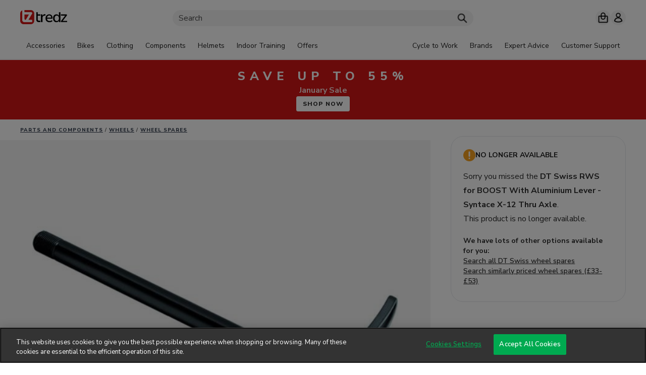

--- FILE ---
content_type: text/html; charset=utf-8
request_url: https://www.tredz.co.uk/.DT-Swiss-RWS-for-BOOST-With-Aluminium-Lever-Syntace-X-12-Thru-Axle_120875.htm
body_size: 36884
content:


<!DOCTYPE html>
<html lang="en" class="velodrome product-comparison isdesktop">
<head>
    <!-- WN0MDWK0006EF -->
    <!-- tredz.co.uk@4.4.0 -->

    <script>!function(e){var t={};function n(r){if(t[r])return t[r].exports;var o=t[r]={i:r,l:!1,exports:{}};return e[r].call(o.exports,o,o.exports,n),o.l=!0,o.exports}n.m=e,n.c=t,n.d=function(e,t,r){n.o(e,t)||Object.defineProperty(e,t,{enumerable:!0,get:r})},n.r=function(e){"undefined"!=typeof Symbol&&Symbol.toStringTag&&Object.defineProperty(e,Symbol.toStringTag,{value:"Module"}),Object.defineProperty(e,"__esModule",{value:!0})},n.t=function(e,t){if(1&t&&(e=n(e)),8&t)return e;if(4&t&&"object"==typeof e&&e&&e.__esModule)return e;var r=Object.create(null);if(n.r(r),Object.defineProperty(r,"default",{enumerable:!0,value:e}),2&t&&"string"!=typeof e)for(var o in e)n.d(r,o,function(t){return e[t]}.bind(null,o));return r},n.n=function(e){var t=e&&e.__esModule?function(){return e.default}:function(){return e};return n.d(t,"a",t),t},n.o=function(e,t){return Object.prototype.hasOwnProperty.call(e,t)},n.p="",n(n.s=142)}({142:function(e,t,n){"use strict";n.r(t);n(258),n(257),n(256);var r=function(){try{var e=""+(new Date).getTime(),t=window.localStorage;if(t.setItem(e,e),t.getItem(e)!==e)throw new Error("local storage not available");return t.removeItem(e),t}catch(e){return{key:function(e){return null},getItem:function(e){return null},setItem:function(e,t){},removeItem:function(e){},clear:function(){}}}}(),o=function(e){return r.getItem(e)},u=function(e,t){try{r.setItem(e,t)}catch(e){console.log(e)}},c={key:function(e){return r.key(e)},getItem:o,getJson:function(e){try{return JSON.parse(o(e))}catch(e){return null}},setItem:u,setJson:function(e,t){t||(t={});var n=JSON.stringify(t);u(e,n)},removeItem:function(e){r.removeItem(e)},clear:function(){r.clear()}},a=window;a.Storage=c,a.loadScript=function(e,t){void 0===t&&(t=null);var n=document.createElement("script");n.type="text/javascript",n.addEventListener("load",function(e){void 0!==t&&t()}),n.defer=!0,n.src=e,document.getElementsByTagName("head")[0].appendChild(n)}},256:function(e,t){var n=document.querySelectorAll("html")[0];n.className=(n.className||"").replace("noJs","")},257:function(e,t){!function(e){var t=e.performance||{};t.now||(t.now=function(){}),t.mark||(t.mark=function(){}),t.measure||(t.measure=function(){}),t.getEntriesByType||(t.getEntriesByType=function(){}),t.getEntriesByName||(t.getEntriesByName=function(){}),t.clearMarks||(t.clearMarks=function(){}),t.clearMeasures||(t.clearMeasures=function(){}),e.performance=t}(window)},258:function(e,t){[Element.prototype,CharacterData.prototype,DocumentType.prototype].forEach(function(e){e.hasOwnProperty("remove")||Object.defineProperty(e,"remove",{configurable:!0,enumerable:!0,writable:!0,value:function(){null!==this.parentNode&&this.parentNode.removeChild(this)}})})}});</script>
    
  <meta charset="UTF-8" />
  <meta name="viewport" content="width=device-width, initial-scale=1.0" />
  <title>DT Swiss RWS for BOOST With Aluminium Lever - Syntace X-12 Thru Axle - Out of Stock | Tredz Bikes</title>
<link rel="canonical" href="https://www.tredz.co.uk/.DT-Swiss-RWS-for-BOOST-With-Aluminium-Lever-Syntace-X-12-Thru-Axle_120875.htm" data-hid="e3fa780">
<meta name="description" content="DT Swiss RWS for BOOST With Aluminium Lever - Syntace X-12 Thru Axle. Out of Stock. All Wheel Spares are delivered free to the UK mainland*, 90 day returns & Price Match.">
<script id="unhead:payload" type="application/json">{"title":"DT Swiss RWS for BOOST With Aluminium Lever - Syntace X-12 Thru Axle - Out of Stock | Tredz Bikes"}</script>

  <link rel="modulepreload" crossorigin href="https://static.tredz.co.uk/4.4.0/vue/dist/dotnet/client/assets/ProductPage-0f93be3c.js"><link rel="modulepreload" crossorigin href="https://static.tredz.co.uk/4.4.0/vue/dist/dotnet/client/assets/ProductSlider-73dd5b18.js">
  <script>(function(){window.appConfig = {"siteEnvironment":"PRODUCTION","siteUrl":"https://www.tredz.co.uk","staticCdnUrl":"https://static.tredz.co.uk/4.4.0","dynamicCdnUrl":"https://assets.tredz.co.uk","useVelodromeChrome":true,"siteWideBanner":{"heading":"Save Up To 55%","subHeading":"<strong>January Sale</strong>","cta":"SHOP NOW","url":"/sale","theme":{"hexColor":"#D31716","textTheme":"Light"},"endDate":"2026-02-02T09:59:00"},"useXmasHat":false};localStorage.setItem('_requestVerificationToken', '-XaG-qaJ91JrYxyrmZLFkdDeB0b0DiMYfNi7aIt_5MweP5XjMBQhyYClUjIxY3Z77c0bgCpePADy31YbwA6FAivtvfyXDKBjBdEnRwZm5-o1');})()</script>
  <script>
    (function (w) {
      var listeners = {};
      w.velodrome = {
        listeners: listeners,
        on: function (eventName, fn) {
          if (!listeners[eventName]) listeners[eventName] = [];
          listeners[eventName].push(fn);
        }
      };
    })(window);
  </script>
  <script>
    (function (w) {
      var appConfig = w.appConfig || {};
      w.__toCdnUrl = function (url) {
        return (appConfig.staticCdnUrl || '') + '/vue/dist/dotnet/client/' + url;
      }
    })(window);
  </script>
  
  <script>
    (function(i, r) {
      i[r] = i[r] || function() {
        (i[r].q = i[r].q || []).push(arguments)
      };
    })(window, 'ga');
    ga('create', 'UA-378988-1', 'auto');
    ga('require', 'ec');
    
    function isLocalStorageAvailable(ls) {
      try {
        var uid = '1768667907372';
        ls.setItem(uid, uid);
        ls.removeItem(uid);
        return true;
      } catch(err) {
        return false;
      }
    }

    function getJson(ls, key) {
      try {
        return JSON.parse(ls.getItem(key));
      } catch(err) {
        return null;
      }
    }
    
    (function() {
      var s = window.localStorage;
      if(isLocalStorageAvailable(s)) {
        var events = getJson(s, 'ga-onload');
        if(events) {
          for(var i = 0; i < events.length; i++) {
            var o = events[i];
            ga('send', 'event', o.category, o.action, o.label);
          }
        }
        s.removeItem('ga-onload');
      }
    })();
    window.googleOptimizedValues = '';
  </script>
  <!-- Google Tag Manager -->
  <script>(function(w,d,s,l,i){w[l]=w[l]||[];w[l].push({'gtm.start':
  new Date().getTime(),event:'gtm.js'});var f=d.getElementsByTagName(s)[0],
  j=d.createElement(s),dl=l!='dataLayer'?'&l='+l:'';j.async=true;j.src=
  'https://www.googletagmanager.com/gtm.js?id='+i+dl;f.parentNode.insertBefore(j,f);
  })(window,document,'script','dataLayer','GTM-PNRZPM');</script>
  <!-- End Google Tag Manager -->
  <script type="module" crossorigin src="https://static.tredz.co.uk/4.4.0/vue/dist/dotnet/client/assets/index.app-527d72b7.js"></script>
  <link rel="stylesheet" href="https://static.tredz.co.uk/4.4.0/vue/dist/dotnet/client/assets/index.app-5ab9c566.css">

    
    <link rel="apple-touch-icon" sizes="180x180" href="https://assets.tredz.co.uk/apple-touch-icon.png?v=4" />
    <link rel="icon" type="image/png" href="https://assets.tredz.co.uk/favicon-32x32.png?v=4" sizes="32x32">
    <link rel="icon" type="image/png" href="https://assets.tredz.co.uk/favicon-16x16.png?v=4" sizes="16x16">
    <link rel="shortcut icon" href="https://assets.tredz.co.uk/favicon.ico?v=4" type="image/x-icon" />
    <link rel="mask-icon" href="https://assets.tredz.co.uk/safari-pinned-tab.svg?v=4" color="#db2727">
    
    <link href="https://static.tredz.co.uk/4.4.0/assets/styles/velodrome.css" rel="stylesheet" type="text/css" />
    <link href="https://fonts.googleapis.com/css?family=Source+Sans+Pro:400,400i,600,700,700i|Zilla+Slab:700i|Nunito+Sans:ital,wght@0,400;0,600;0,700;0,800;0,900;1,400;1,700;1,900&display=swap" rel="stylesheet">
</head>

<body class="  ">
    <input type="hidden" Id="dynamic-cdn-url" value="https://assets.tredz.co.uk" />
    <input type="hidden" Id="static-cdn-url" value="https://static.tredz.co.uk/4.4.0" />


  
  <!-- Google Tag Manager (noscript) -->
  <noscript><iframe src="https://www.googletagmanager.com/ns.html?id=GTM-PNRZPM"
  height="0" width="0" style="display:none;visibility:hidden"></iframe></noscript>
  <!-- End Google Tag Manager (noscript) -->
  <script>window.INITIAL_DATA = {"menuStore":{"shopMenuLevelOneModel":{"id":"clrrpdfgh0zlu0bmjg33vajv5","children":[{"id":"cls20fbon0xza0amp29dhulgu","title":"Accessories","url":"\u002Fbike-accessories","icon":{"id":"clsd1ta9y820q0bmmnoqmurih","mimeType":"image\u002Fjpeg","url":"https:\u002F\u002Feu-west-2.graphassets.com\u002FAHQlflCm6SFq4UMvND8hXz\u002FVh3XoKNrTlOeMcgdPoic","width":800,"height":800,"altText":""},"image":{"id":"clrujta3v0riy0cl60xg4n552","mimeType":"image\u002Fjpeg","url":"https:\u002F\u002Feu-west-2.graphassets.com\u002FAHQlflCm6SFq4UMvND8hXz\u002Fcoj7emAnR0uT19iZrMHf","width":4252,"height":2835,"altText":null},"stackedImageLayout":null},{"id":"clrrpnbi411mx0bl69pb5ao97","title":"Bikes","url":"\u002Fbikes","icon":{"id":"clrte6vr01vsu0bmhu3k6hwvy","mimeType":"image\u002Fjpeg","url":"https:\u002F\u002Feu-west-2.graphassets.com\u002FAHQlflCm6SFq4UMvND8hXz\u002FawS1doiiSTebIkIOVKLc","width":800,"height":800,"altText":""},"image":{"id":"clrt62uv19ivj0amh59a5rr0x","mimeType":"image\u002Fjpeg","url":"https:\u002F\u002Feu-west-2.graphassets.com\u002FAHQlflCm6SFq4UMvND8hXz\u002FxbDYe9JrSmIhiMwgFgJS","width":3672,"height":2448,"altText":null},"stackedImageLayout":null},{"id":"cls20gzqn0yt40cmfkv3k6wac","title":"Clothing","url":"\u002Fcycling-clothing","icon":{"id":"clsd1x1iy7zqn0amjxxmozjzw","mimeType":"image\u002Fjpeg","url":"https:\u002F\u002Feu-west-2.graphassets.com\u002FAHQlflCm6SFq4UMvND8hXz\u002FpvvWbKOmQFyuOgemS1kE","width":800,"height":800,"altText":""},"image":{"id":"clsbwp5gyexm70bmmw00vbt82","mimeType":"image\u002Fjpeg","url":"https:\u002F\u002Feu-west-2.graphassets.com\u002FAHQlflCm6SFq4UMvND8hXz\u002FuzDznBajQhuHocSIzEIm","width":4264,"height":2843,"altText":"Jerseys"},"stackedImageLayout":null},{"id":"clrrzo6vt11yh0bmn7611yoid","title":"Components","url":"\u002Fbicycle-components","icon":{"id":"clsd1w4ko821i0amo9lo2rogg","mimeType":"image\u002Fjpeg","url":"https:\u002F\u002Feu-west-2.graphassets.com\u002FAHQlflCm6SFq4UMvND8hXz\u002FsDQGV18sSHKTfvlO8xlk","width":800,"height":800,"altText":""},"image":{"id":"clrurpmji2l1f0bmnkphn8c95","mimeType":"image\u002Fjpeg","url":"https:\u002F\u002Feu-west-2.graphassets.com\u002FAHQlflCm6SFq4UMvND8hXz\u002F2RXiHI59TLyqruKb12pY","width":3742,"height":2495,"altText":null},"stackedImageLayout":null},{"id":"cls0s03zv5fcq0bmgc19s7l3k","title":"Helmets","url":"\u002Fbicycle-helmets","icon":{"id":"clsd1v4cf81o30amopov738x8","mimeType":"image\u002Fjpeg","url":"https:\u002F\u002Feu-west-2.graphassets.com\u002FAHQlflCm6SFq4UMvND8hXz\u002FCNJdUTctTZe26BnFzp3e","width":800,"height":800,"altText":""},"image":{"id":"clsafvbso2m4a0al40q4v8xzk","mimeType":"image\u002Fjpeg","url":"https:\u002F\u002Feu-west-2.graphassets.com\u002FAHQlflCm6SFq4UMvND8hXz\u002FQWsrJqh6TEuMjSMJxJdM","width":2735,"height":1823,"altText":null},"stackedImageLayout":null},{"id":"clrs209pl1lhb0bmnz5n7qu0l","title":"Indoor Training","url":null,"icon":{"id":"clsd1udko826a0bmmnquctxke","mimeType":"image\u002Fjpeg","url":"https:\u002F\u002Feu-west-2.graphassets.com\u002FAHQlflCm6SFq4UMvND8hXz\u002FVC3qsFNeRweOj3DTIwpX","width":800,"height":800,"altText":""},"image":{"id":"cls0a56m6263h0bmnu19pgk0v","mimeType":"image\u002Fjpeg","url":"https:\u002F\u002Feu-west-2.graphassets.com\u002FAHQlflCm6SFq4UMvND8hXz\u002FLmTmSeZXSfmja9ntofzL","width":5904,"height":3936,"altText":null},"stackedImageLayout":null},{"id":"clrt2e5qm8tzt0bmnyvxvj8ht","title":"Offers","url":null,"icon":{"id":"clsd25re2816f0amjdrgn9q0x","mimeType":"image\u002Fjpeg","url":"https:\u002F\u002Feu-west-2.graphassets.com\u002FAHQlflCm6SFq4UMvND8hXz\u002F5Gp2pyN2Su2yXclXsNsW","width":800,"height":800,"altText":""},"image":{"id":"cls0g2oi23j1i0bmn2j18vio2","mimeType":"image\u002Fjpeg","url":"https:\u002F\u002Feu-west-2.graphassets.com\u002FAHQlflCm6SFq4UMvND8hXz\u002F8gaHARXeQcuvbU1V1o5c","width":3396,"height":2264,"altText":null},"stackedImageLayout":null}]},"shopMenuModel":undefined,"supportMenuLevelOneModel":{"id":"clrrpdwg80zr10bmjodnbquwc","children":[{"id":"clrt2iecq8umw0bmn9ofl15ns","title":"Cycle to Work","url":"\u002Fhelp-advice\u002Fcustomer-service\u002Fshopping-services\u002Fcycle-to-work","icon":null,"image":null,"stackedImageLayout":null},{"id":"clrszx5cl8aqz0amh9z73v3bf","title":"Brands","url":"\u002Fhelp-advice\u002Fguides-reviews\u002Fbrand-highlights","icon":null,"image":{"id":"cls0g246u3bl80bmgjapak7dm","mimeType":"image\u002Fjpeg","url":"https:\u002F\u002Feu-west-2.graphassets.com\u002FAHQlflCm6SFq4UMvND8hXz\u002FgOr2DPILS36Q5xJwlYo3","width":4584,"height":3056,"altText":null},"stackedImageLayout":true},{"id":"clrrpfuif108p0bmjqryutng7","title":"Expert Advice","url":"\u002Fhelp-advice","icon":null,"image":null,"stackedImageLayout":null},{"id":"clrt2hy2o8rl30cmgaiocdxd3","title":"Customer Support","url":"\u002Fhelp-advice\u002Fcustomer-service","icon":null,"image":null,"stackedImageLayout":null}]},"supportMenuModel":undefined},"headerStore":{"hidden":false},"accountStore":{"customerDetails":{"id":0,"firstName":null,"lastName":null,"email":null,"phoneNumber":null,"guid":"00000000-0000-0000-0000-000000000000","loggedIn":false,"discountSchemeMember":false,"financeAvailable":false,"cycleToWorkAvailable":false,"discountsAvailable":false},"myAccountPageModel":undefined,"orderDetails":undefined,"orders":undefined,"savedAddresses":undefined,"savedCards":undefined,"stockNotifications":undefined,"trackOrderDetails":undefined,"vouchers":undefined},"siteWideBannerStore":{"serverTime":1768667907280},"homePageStore":{"campaignFetched":false,"homePageModel":undefined},"campaignStore":{"campaign":undefined,"discountDetails":undefined,"voucherErrorNotification":undefined,"_serverRenderedCountdownStartTicks":undefined},"basketStore":{"_basket":undefined,"_order":undefined,"basketFinanceOptions":undefined,"billingAddress":undefined,"billingAsShipping":true,"contactDetails":undefined,"countries":undefined,"page":undefined,"selectedOrderHandoverType":0,"selectedPaymentProvider":undefined,"shippingAddress":undefined,"shippingMethodId":undefined,"shippingMethods":undefined},"checkoutPageStore":{"completePage":undefined,"detailsPage":undefined,"faq":undefined,"paymentPage":undefined,"shippingPage":undefined},"collectionPointStore":{"mapCenter":undefined,"selectedCollectionPointId":undefined,"preSelectedCollectionPointDto":undefined},"collectionPointStorePrivate":{"collectionPointProviderModels":undefined},"productStore":{"productPageModel":{"id":"clibmh2at44rq0bmg37qci7pe","productVariationGroups":[{"id":"clibmh2d744se0bmg6omjiei5","type":"colour","label":"Select a colour","errorLabel":"Please select a colour"},{"id":"clibmh2de44sg0bmgafn26t6u","type":"size","label":"Select a size","errorLabel":"Please select a size"},{"id":"clibmh2dm44si0bmgb2yui7mv","type":"option","label":"Select an option","errorLabel":"Please select an option"}],"productStockStatus":{"placeholderMessage":{"type":"default","title":null,"message":"Select a product option to see availability"},"product":{"default":{"type":"default","title":null,"message":"Usually dispatched in {despatchRange} working days"},"warehouse":{"type":"success","title":"In Stock","message":"Dispatched in {despatchRange} working days"},"supplier":{"type":"warning","title":"Available with supplier","message":"Usually dispatched in {despatchRange} working days"},"preorder":{"type":"info","title":"Pre-Order","message":"We are expecting this to become available on {supplierDueInDate}"},"preorderUndetermined":{"type":"info","title":"Pre-Order","message":"This item is on pre-order with our supplier and we are unable to give any estimate on due dates. Please contact us for further information"}},"productRequiresAssembly":{"default":{"type":"default","title":null,"message":"Usually built & dispatched in {despatchRange} working days"},"warehouse":{"type":"success","title":"In Stock","message":"Built and dispatched in {despatchRange} working days"},"supplier":{"type":"warning","title":"Available with supplier","message":"Usually built & dispatched in {despatchRange} working days"},"preorder":{"type":"info","title":"Pre-Order","message":"We are expecting this to become available on {supplierDueInDate}"},"preorderUndetermined":{"type":"info","title":"Pre-Order","message":"This item is on pre-order with our supplier and we are unable to give any estimate on due dates. Please contact us for further information"}},"productDigital":{"default":{"type":"default","title":null,"message":"Normally delivered by email same day"},"warehouse":{"type":"success","title":"Delivered by email","message":"Sent to your email address"},"supplier":{"type":"warning","title":"Available with supplier","message":"Usually delivered by email in {despatchRange} working days"},"preorder":{"type":"info","title":"Pre-Order","message":"We are expecting this to become available on {supplierDueInDate}"},"preorderUndetermined":{"type":"info","title":"Pre-Order","message":"This item is on pre-order with our supplier and we are unable to give any estimate on due dates. Please contact us for further information"}},"lowStockWarning":{"type":"warning","title":null,"message":"We only have \u003Cstrong\u003E{warehouse}\u003C\u002Fstrong\u003E left in stock"},"lowStockWarningMoreAvailable":{"type":"warning","title":null,"message":"We only have \u003Cstrong\u003E{warehouse}\u003C\u002Fstrong\u003E left in stock - More stock at supplier"},"outOfStock":{"type":"warning","title":"Out of Stock","message":{"html":"\u003Cp\u003EReceive an email to the address displayed below when this item is back in stock.\u003C\u002Fp\u003E"},"messageGuest":{"html":"\u003Cp\u003EEnter your email for us to notify you when it is back in stock.\u003C\u002Fp\u003E"},"email":{"label":"Email Address","validationHint":null,"hint":null,"placeholder":"Email Address"},"newsletter":{"label":null,"hint":null,"valueLabel":"Please tick this box if you want to hear from us about great offers, new products and helpful reminders."},"submitButton":{"label":"Notify me when in stock"},"confirmationMessage":{"html":"\u003Cp\u003EWhen this item comes back in stock you will be emailed. You can check any updates in the stock notification area of your account.\u003C\u002Fp\u003E"},"confirmationMessageGuest":{"html":"\u003Cp\u003EWhen this item comes back in stock you will be emailed. To manage your stock notifications, please visit the link at the bottom of your stock notification confirmation email.\u003C\u002Fp\u003E"},"confirmationButton":{"label":"Go to stock notifications"}},"comingSoon":{"type":"info","title":"Coming Soon","message":{"html":"\u003Cp\u003EReceive an email to the address displayed below when this item is available.\u003C\u002Fp\u003E"},"messageGuest":{"html":"\u003Cp\u003EEnter your email for us to notify you when it is available.\u003C\u002Fp\u003E"},"email":{"label":null,"validationHint":null,"hint":null,"placeholder":"Email Address"},"newsletter":{"label":null,"hint":null,"valueLabel":"Please tick this box if you want to hear from us about great offers, new products and helpful reminders."},"submitButton":{"label":"Notify me when in stock"},"confirmationMessage":{"html":"\u003Cp\u003EWhen this item becomes available you will be emailed. You can check any updates in the stock notification area of your account.\u003C\u002Fp\u003E"},"confirmationMessageGuest":{"html":"\u003Cp\u003EWhen this item becomes available you will be emailed. To manage your stock notifications, please visit the link at the bottom of your stock notification confirmation email.\u003C\u002Fp\u003E"},"confirmationButton":{"label":"Go to stock notifications"}},"christmasAvailability":{"productAvailable":{"title":"Christmas Delivery","message":"Available for Christmas Delivery"},"productNotAvailable":{"title":"Christmas Delivery","message":"Not guaranteed for Christmas Delivery"},"productUndetermined":{"title":"Christmas Delivery","message":"Select an option for Christmas availability"},"selectedVariantAvailable":{"title":"Christmas Delivery","message":"Delivered in time for Christmas"},"selectedVariantNotAvailable":{"title":"Christmas Delivery","message":"\u003Cstrong\u003ENot guaranteed\u003C\u002Fstrong\u003E to be delivered in time for Christmas"}}},"stockNotificationCallbacks":{"cancel":{"iconType":"success","title":"Notification Removed","message":{"html":"\u003Cp\u003EYour stock notification has been removed\u003C\u002Fp\u003E"}},"outOfStock":{"iconType":"info","title":"Out of Stock","message":{"html":"\u003Cp\u003ESorry, but this item has already sold out again. Please sign up for another notification if you would like to know when it&#39;s next available.\u003C\u002Fp\u003E"}}},"priceDetails":{"financeLabelTemplate":"From {£:cost} PM {apr}% APR","financeCalculatorCta":{"label":"View finance options"}},"addToBasketCta":{"label":"Add to Basket"},"primaryConvincerFaq":{"id":"clibmmqk548340bla35tptcul","title":"Product Page Primary Convincers","faqQuestions":[]},"secondaryConvincerFaq":{"id":"clibmpzun3zqk0bmlvxvsorhj","title":"Product Page Secondary Convincers","faqQuestions":[{"__typename":"FaqQuestion","id":"clibmmizn3zhm0bml24itzopc","question":"Cycle to Work","summary":"Save up to 42% on applicable products","body":{"html":"\u003Cp\u003ECycle to Work is a salary sacrifice scheme, where you can save up to 42% off a new Bike and Safety equipment. This means the cost is deducted from your salary as a non-cash benefit, so you save on tax and national insurance.\u003C\u002Fp\u003E\u003Cp\u003EHere at Tredz, we accept Cycle to Work vouchers from all national schemes. For more information click \u003Ca title=\"\u002Fhelp-advice\u002Fcustomer-service\u002Fshopping-services\u002Fcycle-to-work\" href=\"\u002Fhelp-advice\u002Fcustomer-service\u002Fshopping-services\u002Fcycle-to-work\"\u003Ehere\u003C\u002Fa\u003E.\u003C\u002Fp\u003E"}},{"__typename":"FaqQuestion","id":"cm791slgy0skd07lfdix3ep7g","question":"Reserve Your Cycle to Work Bike","summary":"Reserve your bike and lock in the price today","body":{"html":"\u003Cp\u003EWe understand that the Cycle to Work process can be a little slower than we would all like - so to help you pick the perfect ride, we&#39;re now offering FREE Cycle to Work Reservations on any in stock bike (T&amp;C&#39;s apply). Simply speak to a member of our Online Bike Experts Team via Live Chat to discuss your reservation. Find out more \u003Ca title=\"\u002Fhelp-advice\u002Fcustomer-service\u002Fshopping-services\u002Fcycle-to-work\" href=\"\u002Fhelp-advice\u002Fcustomer-service\u002Fshopping-services\u002Fcycle-to-work\"\u003Ehere\u003C\u002Fa\u003E.\u003C\u002Fp\u003E"}},{"__typename":"FaqQuestion","id":"clzcwsara1txw07miwiew0wzo","question":"0% APR Finance","summary":"Finance available on most items over £99","body":{"html":"\u003Cp\u003EAt Tredz we make finance easy. You can choose from a range of flexible finance repayments from 6 months up to 48 months, choose to place a deposit and pay the balance on finance. Go with a 0% APR finance deal with absolutely no interest on payments, or a 9.9% APR Buy Now Pay later option with a choice of 12 or 24 deferred payment options, or a longer-term 14.9% APR option with lower monthly payments. For more information click \u003Ca title=\"\u002Fhelp-advice\u002Fcustomer-service\u002Fshopping-services\u002Fbike-finance\" href=\"\u002Fhelp-advice\u002Fcustomer-service\u002Fshopping-services\u002Fbike-finance\"\u003Ehere\u003C\u002Fa\u003E.\u003C\u002Fp\u003E"}},{"__typename":"FaqQuestion","id":"cl6c3bomq96iu0bmo7cvrdg1o","question":"Free standard UK delivery on orders over £50","summary":"Standard UK delivery £2.95 on orders under £50","body":{"html":"\u003Cp\u003E\u003Cem\u003EWe offer a fast, high-quality delivery service with flexible options to suit your schedule - including free delivery\u003C\u002Fem\u003E\u003Cstrong\u003E*\u003C\u002Fstrong\u003E\u003Cem\u003E over £50, next day delivery, Click &amp; Collect, and now 24\u002F7 InPost locker delivery for qualifying orders. Learn more about \u003C\u002Fem\u003E\u003Ca rel=\"noreferrer noopener\" class=\"fui-Link ___1q1shib f2hkw1w f3rmtva f1ewtqcl fyind8e f1k6fduh f1w7gpdv fk6fouc fjoy568 figsok6 f1s184ao f1mk8lai fnbmjn9 f1o700av f13mvf36 f1cmlufx f9n3di6 f1ids18y f1tx3yz7 f1deo86v f1eh06m1 f1iescvh fhgqx19 f1olyrje f1p93eir f1nev41a f1h8hb77 f1lqvz6u f10aw75t fsle3fq f17ae5zn\" target='_blank' id=\"menur4qk\" title=\"https:\u002F\u002Fwww.tredz.co.uk\u002Fhelp-advice\u002Fcustomer-service\u002Fdelivery-returns\u002Fdelivery-info#inpost\" href=\"https:\u002F\u002Fwww.tredz.co.uk\u002Fhelp-advice\u002Fcustomer-service\u002Fdelivery-returns\u002Fdelivery-info#inpost\"\u003E\u003Cem\u003EInPost\u003C\u002Fem\u003E\u003C\u002Fa\u003E\u003Cbr\u003E\u003Cbr\u003E*\u003Cem\u003ECourier deliveries to Northern Ireland, Isle of Man, Isle of Wight, Channel Islands and the Scottish Highlands\u002FIslands will incur a charge.\u003C\u002Fem\u003E\u003C\u002Fp\u003E"}},{"__typename":"FaqQuestion","id":"cl6c3goj69kiy0el90t87hsia","question":"Price Match","summary":"If you find the same product cheaper, simply follow these steps","body":{"html":"\u003Cp\u003EAt Tredz, we’re committed to bringing you the best products at the best prices. If you find a product cheaper elsewhere, simply contact us for an immediate response using our live chat service. \u003Ca class=\"open-live-chat\" title=\"#\" href=\"#\"\u003EClick here to discuss your price match with an agent now\u003C\u002Fa\u003E for help.\u003C\u002Fp\u003E\u003Cp\u003ESubject to \u003Ca title=\"https:\u002F\u002Fwww.tredz.co.uk\u002Fhelp-advice\u002Fcustomer-service\u002Fuseful-info\u002Fprice-match\" href=\"https:\u002F\u002Fwww.tredz.co.uk\u002Fhelp-advice\u002Fcustomer-service\u002Fuseful-info\u002Fprice-match\"\u003ETerms and Conditions\u003C\u002Fa\u003E\u003C\u002Fp\u003E"}},{"__typename":"FaqQuestion","id":"cl6c3b8wm9f600el9gnybgh9y","question":"Returns","summary":"90 day hassle-free returns","body":{"html":"\u003Cp\u003EAt Tredz, if you are not 100% happy with your order, then you can use our simple hassle free returns service. Simply return the item new and unused in the manufacturers original packaging within 90 days of purchase. Bikes and larger items are collected by courier.\u003C\u002Fp\u003E"}},{"__typename":"FaqQuestion","id":"clibmnslh485m0bla9485xe3w","question":"All Bikes Fully Built","summary":"Free of charge Bike Build and 16-point inspection check","body":{"html":"\u003Cp\u003EWhen you receive your bike, all you&#39;ll need to do is unpack it, attach the pedals, turn the handlebars and ride.\u003C\u002Fp\u003E\u003Cp\u003ETo help you get started we have put together a handy Bike Building Guide, click \u003Ca title=\"\u002Fhelp-advice\u002Fcustomer-service\u002Fuseful-info\u002Fbike-build\" href=\"\u002Fhelp-advice\u002Fcustomer-service\u002Fuseful-info\u002Fbike-build\"\u003Ehere\u003C\u002Fa\u003E. \u003C\u002Fp\u003E"}}]},"descriptionTitle":"Product Description","disclaimer":{"html":"\u003Cp\u003E\u003Cstrong\u003EOccasionally, without notice, manufacturers change product design and\u002For specifications.\u003C\u002Fstrong\u003E\u003C\u002Fp\u003E"},"specificationTitle":"Specification","sizingTitle":"Sizing","reviewsTitle":"Customer Reviews and Q&A's","yotpoPlaceholder":{"id":"cljrr6ur125q70bl70d818uex","body":{"html":"\u003Cp\u003ECustomer reviews and Q&amp;A&#39;s are disabled because you declined functional cookies.\u003C\u002Fp\u003E\u003Cp\u003ETo enable reviews and Q&amp;A&#39;s click the &#39;Cookie Settings&#39; button below and enable \u003Cstrong\u003Efunctional\u003C\u002Fstrong\u003E cookies.\u003C\u002Fp\u003E"},"button":{"label":"Cookie Settings"}},"alternateProductSlider":{"id":"clibmj1yl450f0bmglmdaigds","title":"You May Also Like","manualProducts":[],"strategy":"Default","cardType":null},"newsletterSignupBanner":{"id":"cljrr492f25mf0bl7tydphws8","title":"£5 off voucher","strapline1":"Sign up to our newsletter","strapline2":"Get all the deals and special offers first","emailInputPlaceholderText":"Your email address","buttonLabel":"Sign up","signUpSuccessMessage":"Check your email for your voucher code!"},"outOfStockPanel":{"id":"clibmh2e044sn0bmgg5zgn6aa","title":"No longer available","message":{"html":"\u003Cp\u003ESorry you missed the \u003Cstrong\u003E{productName}\u003C\u002Fstrong\u003E.\u003C\u002Fp\u003E\u003Cp\u003EThis product is no longer available.\u003C\u002Fp\u003E"},"messageSuccessor":{"html":"\u003Cp\u003ESorry you missed the \u003Cstrong\u003E{productName}\u003C\u002Fstrong\u003E.\u003C\u002Fp\u003E\u003Cp\u003EThere&#39;s a newer version of this product now available.\u003C\u002Fp\u003E"},"searchLinkTitle":"We have lots of other options available for you:","searchLinkTitleSuccessor":"We also have lots of other options for you:","searchLinkSameManufacturerAndCategory":"Search all {manufacturer} {category}","searchLinkSimilarlyPriced":"Search similarly priced {category} ({£:compact:lowerPrice}-{£:compact:upperPrice})","alternateProductSlider":{"id":"clibmjkah47z00bla11oxmqsk","title":"Top Rated Similar Products","manualProducts":[],"strategy":"Default","cardType":null}}},"product":{"id":351911,"uri":"\u002F.DT-Swiss-RWS-for-BOOST-With-Aluminium-Lever-Syntace-X-12-Thru-Axle_120875.htm","externalId":120875,"name":"RWS for BOOST With Aluminium Lever - Syntace X-12 Thru Axle","shortDescription":null,"description":"\u003Cdiv\u003EThe RWS Plug In system allows the easy and quick removal of the RWS lever from your DT Swiss axles\u003C\u002Fdiv\u003E\u003Cdiv\u003E\u003Cbr \u002F\u003E\u003C\u002Fdiv\u003E\u003Cdiv\u003EThis leaves a super clean look which is lightweight, aerodynamic and less likely to get snagged on things\u003C\u002Fdiv\u003E\u003Cdiv\u003E\u003Cbr \u002F\u003E\u003C\u002Fdiv\u003E\u003Cdiv\u003EWhen in place the lever is secured by a locking mechanism and will not fall off, so you can choose to ride with the levers on or off\u003C\u002Fdiv\u003E\u003Cdiv\u003E\u003Cbr \u002F\u003E\u003C\u002Fdiv\u003E\u003Cdiv\u003EIf the lever is not to hand, the axle can be installed or removed using a standard 5 mm allen key\u003C\u002Fdiv\u003E\u003Cdiv\u003E\u003Cbr \u002F\u003E\u003C\u002Fdiv\u003E\u003Cdiv\u003EThe lever can be moved or repositioned simply by lifting the lever away from the bike and positioning as required ensuring that it sits neatly against the bike\u003C\u002Fdiv\u003E\u003Cdiv\u003E\u003Cbr \u002F\u003E\u003C\u002Fdiv\u003E\u003Cul\u003E\u003Cli\u003ESafe and easy operation\u003C\u002Fli\u003E\u003Cli\u003EUp to 50% more clamping force than conventional quick release systems\u003C\u002Fli\u003E\u003Cli\u003E100% disc brake compatible\u003C\u002Fli\u003E\u003Cli\u003ENo plastic or synthetic parts in the force flow\u003C\u002Fli\u003E\u003Cli\u003EClamping force not influenced by heat build up\u003C\u002Fli\u003E\u003Cli\u003EAvailable in road and mountain bike specific versions\u003C\u002Fli\u003E\u003Cli\u003ELever made from aluminium\u003C\u002Fli\u003E\u003Cli\u003EDimensions: Total Length: 168.5 mm, Threaded Section: 15 mm, Thread 12 x 1 mm\u003C\u002Fli\u003E\u003C\u002Ful\u003E","deleted":true,"categories":"Parts And Components \u002F Wheels \u002F Wheel Spares","manufacturer":{"id":313,"externalId":0,"name":"DT Swiss","logo":{"url":"https:\u002F\u002Fassets.tredz.co.uk\u002Fassets\u002Fimages\u002Fbrand\u002Fdtswiss_logo.png","metaData":null}},"gender":"MensOrUnisex","price":{"fromRrp":42.99,"fromPrice":42.99,"toPrice":42.99,"isDiscountSame":false,"discountPercentage":0,"isEligibleForDiscount":false},"reviews":{"score":0,"count":0},"category":{"id":358,"name":"Wheel Spares","genericType":"Unknown"},"productCategoryTypes":[],"skus":[{"id":351912,"externalId":120875,"uri":"\u002F.DT-Swiss-RWS-for-BOOST-With-Aluminium-Lever-Syntace-X-12-Thru-Axle_120875.htm?sku=470067","skuId":470067,"name":"RWS for BOOST With Aluminium Lever - Syntace X-12 Thru Axle","manufacturer":{"id":313,"externalId":0,"name":"DT Swiss","logo":{"url":"https:\u002F\u002Fassets.tredz.co.uk\u002Fassets\u002Fimages\u002Fbrand\u002Fdtswiss_logo.png","metaData":null}},"category":{"id":0,"name":"Parts And Components \u002F Wheels \u002F Wheel Spares","genericType":"Unknown"},"price":{"rrp":42.99,"list":42.99,"taxRate":20,"price":42.99,"net":35.83},"stock":{"status":"OutOfStock","warehouse":0,"supplier":0,"total":0},"images":[{"url":"https:\u002F\u002Fassets.tredz.co.uk\u002Fprodimg\u002F120875\u002F1\u002Fresize=width:1000.jpg","metaData":{"height":297,"imageLayout":"Inset","width":600}}],"variations":[{"type":"option","label":"Option","value":"12mm\u002F148mm"}],"shippingRange":null,"christmasAvailability":"Inactive","estimatedInStock":null,"barcode":"7613052278902"}],"videos":[],"isDiscontinued":false,"successorProductExternalId":0,"similarProductSearchDetails":{"similarCategoryManufacturerUrl":"\u002Fbike-wheels-spares?brand=dt_swiss","similarCategoryWithPriceUrl":"\u002Fbike-wheels-spares?price=33-53","lowerBoundPrice":33,"upperBoundPrice":53},"productAttributes":[{"name":"product_gender","displayName":"Gender","isSpecification":false,"attributeType":"SimpleSelect","value":"men_unisex","displayValue":"Mens or Unisex"},{"name":"product_year","displayName":"Year","isSpecification":false,"attributeType":"SimpleSelect","value":"2018","displayValue":"2018"},{"name":"product_exempt_from_discount","displayName":"Exempt from Discount","isSpecification":false,"attributeType":"YesNo","value":"0","displayValue":"0"},{"name":"product_legacy_category","displayName":"Legacy Category","isSpecification":false,"attributeType":"Text","value":"Parts And Components\\Wheels\\Wheel Spares","displayValue":"Parts And Components\\Wheels\\Wheel Spares"},{"name":"product_manufacturer_size","displayName":"Manufacturer Size","isSpecification":false,"attributeType":"Text","value":"12mm\u002F148mm","displayValue":"12mm\u002F148mm"},{"name":"cat1","displayName":"Category Level 1","isSpecification":false,"attributeType":"SimpleSelect","value":"parts_and_components","displayValue":"Parts And Components"},{"name":"cat2","displayName":"Category Level 2","isSpecification":false,"attributeType":"SimpleSelect","value":"wheels","displayValue":"Wheels"},{"name":"cat3","displayName":"Category Level 3","isSpecification":false,"attributeType":"SimpleSelect","value":"wheel_spares","displayValue":"Wheel Spares"}],"breadcrumb":{"items":[{"name":"Parts And Components","url":"\u002Fbicycle-components"},{"name":"Wheels","url":"\u002Fbike-wheels"},{"name":"Wheel Spares","url":"\u002Fbike-wheels-spares"}]},"sizeGuide":{"html":null,"usizy":false},"promotion":null,"cmsContent":{},"productMetaData":{"title":"DT Swiss RWS for BOOST With Aluminium Lever - Syntace X-12 Thru Axle - Out of Stock | Tredz Bikes","description":"DT Swiss RWS for BOOST With Aluminium Lever - Syntace X-12 Thru Axle. Out of Stock. All Wheel Spares are delivered free to the UK mainland*, 90 day returns & Price Match."}},"selectedVariations":{"option":"12mm\u002F148mm"},"financeOptions":undefined,"reviews":[],"complementaryProducts":undefined,"successorProduct":undefined,"productArticles":undefined,"result":{"ok":true,"err":false,"val":{"id":351911,"uri":"\u002F.DT-Swiss-RWS-for-BOOST-With-Aluminium-Lever-Syntace-X-12-Thru-Axle_120875.htm","externalId":120875,"name":"RWS for BOOST With Aluminium Lever - Syntace X-12 Thru Axle","shortDescription":null,"description":"\u003Cdiv\u003EThe RWS Plug In system allows the easy and quick removal of the RWS lever from your DT Swiss axles\u003C\u002Fdiv\u003E\u003Cdiv\u003E\u003Cbr \u002F\u003E\u003C\u002Fdiv\u003E\u003Cdiv\u003EThis leaves a super clean look which is lightweight, aerodynamic and less likely to get snagged on things\u003C\u002Fdiv\u003E\u003Cdiv\u003E\u003Cbr \u002F\u003E\u003C\u002Fdiv\u003E\u003Cdiv\u003EWhen in place the lever is secured by a locking mechanism and will not fall off, so you can choose to ride with the levers on or off\u003C\u002Fdiv\u003E\u003Cdiv\u003E\u003Cbr \u002F\u003E\u003C\u002Fdiv\u003E\u003Cdiv\u003EIf the lever is not to hand, the axle can be installed or removed using a standard 5 mm allen key\u003C\u002Fdiv\u003E\u003Cdiv\u003E\u003Cbr \u002F\u003E\u003C\u002Fdiv\u003E\u003Cdiv\u003EThe lever can be moved or repositioned simply by lifting the lever away from the bike and positioning as required ensuring that it sits neatly against the bike\u003C\u002Fdiv\u003E\u003Cdiv\u003E\u003Cbr \u002F\u003E\u003C\u002Fdiv\u003E\u003Cul\u003E\u003Cli\u003ESafe and easy operation\u003C\u002Fli\u003E\u003Cli\u003EUp to 50% more clamping force than conventional quick release systems\u003C\u002Fli\u003E\u003Cli\u003E100% disc brake compatible\u003C\u002Fli\u003E\u003Cli\u003ENo plastic or synthetic parts in the force flow\u003C\u002Fli\u003E\u003Cli\u003EClamping force not influenced by heat build up\u003C\u002Fli\u003E\u003Cli\u003EAvailable in road and mountain bike specific versions\u003C\u002Fli\u003E\u003Cli\u003ELever made from aluminium\u003C\u002Fli\u003E\u003Cli\u003EDimensions: Total Length: 168.5 mm, Threaded Section: 15 mm, Thread 12 x 1 mm\u003C\u002Fli\u003E\u003C\u002Ful\u003E","deleted":true,"categories":"Parts And Components \u002F Wheels \u002F Wheel Spares","manufacturer":{"id":313,"externalId":0,"name":"DT Swiss","logo":{"url":"https:\u002F\u002Fassets.tredz.co.uk\u002Fassets\u002Fimages\u002Fbrand\u002Fdtswiss_logo.png","metaData":null}},"gender":"MensOrUnisex","price":{"fromRrp":42.99,"fromPrice":42.99,"toPrice":42.99,"isDiscountSame":false,"discountPercentage":0,"isEligibleForDiscount":false},"reviews":{"score":0,"count":0},"category":{"id":358,"name":"Wheel Spares","genericType":"Unknown"},"productCategoryTypes":[],"skus":[{"id":351912,"externalId":120875,"uri":"\u002F.DT-Swiss-RWS-for-BOOST-With-Aluminium-Lever-Syntace-X-12-Thru-Axle_120875.htm?sku=470067","skuId":470067,"name":"RWS for BOOST With Aluminium Lever - Syntace X-12 Thru Axle","manufacturer":{"id":313,"externalId":0,"name":"DT Swiss","logo":{"url":"https:\u002F\u002Fassets.tredz.co.uk\u002Fassets\u002Fimages\u002Fbrand\u002Fdtswiss_logo.png","metaData":null}},"category":{"id":0,"name":"Parts And Components \u002F Wheels \u002F Wheel Spares","genericType":"Unknown"},"price":{"rrp":42.99,"list":42.99,"taxRate":20,"price":42.99,"net":35.83},"stock":{"status":"OutOfStock","warehouse":0,"supplier":0,"total":0},"images":[{"url":"https:\u002F\u002Fassets.tredz.co.uk\u002Fprodimg\u002F120875\u002F1\u002Fresize=width:1000.jpg","metaData":{"height":297,"imageLayout":"Inset","width":600}}],"variations":[{"type":"option","label":"Option","value":"12mm\u002F148mm"}],"shippingRange":null,"christmasAvailability":"Inactive","estimatedInStock":null,"barcode":"7613052278902"}],"videos":[],"isDiscontinued":false,"successorProductExternalId":0,"similarProductSearchDetails":{"similarCategoryManufacturerUrl":"\u002Fbike-wheels-spares?brand=dt_swiss","similarCategoryWithPriceUrl":"\u002Fbike-wheels-spares?price=33-53","lowerBoundPrice":33,"upperBoundPrice":53},"productAttributes":[{"name":"product_gender","displayName":"Gender","isSpecification":false,"attributeType":"SimpleSelect","value":"men_unisex","displayValue":"Mens or Unisex"},{"name":"product_year","displayName":"Year","isSpecification":false,"attributeType":"SimpleSelect","value":"2018","displayValue":"2018"},{"name":"product_exempt_from_discount","displayName":"Exempt from Discount","isSpecification":false,"attributeType":"YesNo","value":"0","displayValue":"0"},{"name":"product_legacy_category","displayName":"Legacy Category","isSpecification":false,"attributeType":"Text","value":"Parts And Components\\Wheels\\Wheel Spares","displayValue":"Parts And Components\\Wheels\\Wheel Spares"},{"name":"product_manufacturer_size","displayName":"Manufacturer Size","isSpecification":false,"attributeType":"Text","value":"12mm\u002F148mm","displayValue":"12mm\u002F148mm"},{"name":"cat1","displayName":"Category Level 1","isSpecification":false,"attributeType":"SimpleSelect","value":"parts_and_components","displayValue":"Parts And Components"},{"name":"cat2","displayName":"Category Level 2","isSpecification":false,"attributeType":"SimpleSelect","value":"wheels","displayValue":"Wheels"},{"name":"cat3","displayName":"Category Level 3","isSpecification":false,"attributeType":"SimpleSelect","value":"wheel_spares","displayValue":"Wheel Spares"}],"breadcrumb":{"items":[{"name":"Parts And Components","url":"\u002Fbicycle-components"},{"name":"Wheels","url":"\u002Fbike-wheels"},{"name":"Wheel Spares","url":"\u002Fbike-wheels-spares"}]},"sizeGuide":{"html":null,"usizy":false},"promotion":null,"cmsContent":{},"productMetaData":{"title":"DT Swiss RWS for BOOST With Aluminium Lever - Syntace X-12 Thru Axle - Out of Stock | Tredz Bikes","description":"DT Swiss RWS for BOOST With Aluminium Lever - Syntace X-12 Thru Axle. Out of Stock. All Wheel Spares are delivered free to the UK mainland*, 90 day returns & Price Match."}}},"mainAttributeList":undefined,"specificationList":[{"id":"cliblbvjm3x5q0bmldop0k497","name":"bike_spec_frame","displayName":"Frame"},{"id":"clibldohr45wc0bla89vig8p7","name":"bike_spec_fork","displayName":"Fork"},{"id":"clibldww53z7l0bmjkgldpemg","name":"bike_spec_rear_shock","displayName":"Rear Shock"},{"id":"cliblewxz45xu0blad13tlwcz","name":"bike_spec_headset","displayName":"Headset"},{"id":"cliblf2g43xa00bmlr15b4yxn","name":"bike_spec_stem","displayName":"Stem"},{"id":"cliblf6tl3z8d0bmj0psk97ze","name":"bike_spec_bars","displayName":"Bars"},{"id":"cliblfcyj3z8w0bmjwiww7bna","name":"bike_spec_front_brake","displayName":"Front Brake"},{"id":"cliblfimd3xc80bmlrdfzaey7","name":"bike_spec_rear_brake","displayName":"Rear Brake"},{"id":"cliblfxsy3zb30bmjbwrko6rt","name":"bike_spec_brake_lever","displayName":"Brake Lever"},{"id":"cliblg461463b0blampm10l1f","name":"bike_spec_front_mech","displayName":"Front Mech"},{"id":"cliblg9rf431b0bmghnb2zwl1","name":"bike_spec_rear_mech","displayName":"Rear Mech"},{"id":"cliblshz33xwg0bml9oxi9ozj","name":"bike_spec_shifters","displayName":"Shifters"},{"id":"cliblsnip46na0bla3l2v45jt","name":"bike_spec_speed","displayName":"Speed"},{"id":"cliblss8a3zyd0bmjhm7aw17a","name":"bike_spec_rims","displayName":"Rims"},{"id":"cliblsyvt3zyl0bmjskg4wymu","name":"bike_spec_front_hub","displayName":"Front Hub"},{"id":"cliblt3ky43py0bmgba45ry0o","name":"bike_spec_rear_hub","displayName":"Rear Hub"},{"id":"cliblt86a40020bmj7nbvshif","name":"bike_spec_spokes","displayName":"Spokes"},{"id":"clibltege46og0blaw6axhe5w","name":"bike_spec_front_tyre","displayName":"Front Tyre"},{"id":"clibltjgk46on0blafnel5n83","name":"bike_spec_rear_tyre","displayName":"Rear Tyre"},{"id":"cliblto2u402i0bmjb5ip4sc2","name":"bike_spec_seat_post","displayName":"Seat Post"},{"id":"clibltsi93xz70bmlz239wpkc","name":"bike_spec_saddle","displayName":"Saddle"},{"id":"clibltx7p402q0bmj2rq8ru0x","name":"bike_spec_chainset","displayName":"Chainset"},{"id":"cliblu1bg3xzs0bmlrmznuu3x","name":"bike_spec_bottom_bracket","displayName":"Bottom Bracket"},{"id":"cliblu5pg46qp0bla7tn2m2ty","name":"bike_spec_chain","displayName":"Chain"},{"id":"cliblua2c3y050bml8ggau6fh","name":"bike_spec_cassette","displayName":"Cassette"},{"id":"cliblufe043s10bmgaqbyyppx","name":"bike_spec_pedals","displayName":"Pedals"},{"id":"cliblujc43y100bmlrsrj87tr","name":"bike_spec_weight","displayName":"Weight"},{"id":"clibluon943sy0bmgr1h6ziyp","name":"bike_spec_battery_size_wh","displayName":"Battery Size (WH)"},{"id":"cliblusvh46rv0blateyr74l7","name":"bike_spec_motor_brand","displayName":"Motor"},{"id":"clibluz39404k0bmjmb564cnk","name":"bike_spec_ui","displayName":"User Interface"}]},"appStore":{"loading":false,"footerContent":{"id":"clrszxk928as10amhm71ty7p0","disclaimer":{"html":"\u003Cp\u003E© Performance Cycling Limited 2026. Tredz is a trading name of Performance Cycling Limited. All Rights Reserved Company No. 03398601 | VAT No: 797 0776 69\u003C\u002Fp\u003E\u003Cp\u003EPerformance Cycling Limited trading is registered in England and Wales 03398601. Registered office: Icknield Street Drive, Washford West, Redditch, Worcestershire, England, B98 0DE.\u003C\u002Fp\u003E\u003Cp\u003EPerformance Cycling Limited t\u002Fa Tredz and Tredz Bikes is authorised and regulated by the Financial Conduct Authority and acts as a credit broker and not a lender, offering finance products from a restricted range of finance providers including PayPal UK Ltd and Mitsubishi HC Capital UK PLC.\u003C\u002Fp\u003E"},"paymentProviders":[{"termsAndConditions":{"html":"\u003Cp\u003EPayPal Credit is a trading name of PayPal UK Ltd, 5 Fleet Place, London, United Kingdom, EC4M 7RD. Your actual interest rate and credit limit may vary depending on your individual circumstances.\u003C\u002Fp\u003E\u003Cp\u003ETerms and conditions apply. Credit subject to status. UK residents only. PayPal Credit Representative Example: Representative 23.9% APR (variable), Purchase interest rate 23.9% p.a. (variable), Assumed credit limit £1,200.00.\u003C\u002Fp\u003E\u003Cp\u003E\u003Cstrong\u003E\u003C\u002Fstrong\u003E\u003Ca class=\"css-1rn59kg\" title=\"https:\u002F\u002Fwww.paypal.com\u002Fuk\u002Fdigital-wallet\u002Fways-to-pay\u002Fcredit-services\" href=\"https:\u002F\u002Fwww.paypal.com\u002Fuk\u002Fdigital-wallet\u002Fways-to-pay\u002Fcredit-services\"\u003E\u003Cstrong\u003ELearn more about PayPal Credit\u003C\u002Fstrong\u003E\u003C\u002Fa\u003E\u003C\u002Fp\u003E"}},{"termsAndConditions":{"html":"\u003Cp\u003EPayPal Pay in 3 is a trading name of PayPal UK Ltd, 5 Fleet Place, London, United Kingdom, EC4M 7RD. Your actual interest rate and credit limit may vary depending on your individual circumstances.\u003C\u002Fp\u003E\u003Cp\u003EPayPal Pay in 3 is not regulated by the Financial Conduct Authority. Pay in 3 eligibility is subject to status and approval. 18+. UK residents only. Pay in 3 is an unregulated credit agreement.\u003C\u002Fp\u003E\u003Cp\u003E\u003Ca class=\"css-1rn59kg\" title=\"https:\u002F\u002Fwww.paypal.com\u002Fuk\u002Fdigital-wallet\u002Fways-to-pay\u002Fbuy-now-pay-later\" href=\"https:\u002F\u002Fwww.paypal.com\u002Fuk\u002Fdigital-wallet\u002Fways-to-pay\u002Fbuy-now-pay-later\"\u003E\u003Cstrong\u003ELearn more about Pay in 3\u003C\u002Fstrong\u003E\u003C\u002Fa\u003E\u003C\u002Fp\u003E"}},{"termsAndConditions":{"html":"\u003Cp\u003ENovuna is a trading name of Mitsubishi HC Capital UK PLC, Novuna House, Thorpe Road, Staines-Upon-Thames, Surrey, TW18 3HP.\u003C\u002Fp\u003E\u003Cp\u003ENovuna finance products are subject to status.  UK residents only. 18+.  Terms and Conditions apply.\u003C\u002Fp\u003E\u003Cp\u003E† Novuna Representative Example: If total purchase price is £4,255.52 and your selected term is 36 months 14.9% APR Representative, Annual Interest Rate 14.9% p.a. Fixed with £0 deposit you would pay £145.38 per month. Total amount payable will be £5.233.68 with a cost of credit of £978.16.\u003C\u002Fp\u003E\u003Cp\u003E† Novuna Buy Now Pay Later Representative Example: If total purchase price is £4,255.52, payment holiday of 12 months followed by 24 monthly payments. 9.9% APR Representative, Annual Interest Rate 9.9% p.a. Fixed with £0 deposit you would pay £213.02 per month. Amount of Credit £4255.52, Total amount payable will be £5,112.48 with a cost of credit of £856.96. If the loan amount is voluntarily paid in full before the deferral period ends, interest will be waived but an early settlement fee up to £29 will apply.\u003C\u002Fp\u003E\u003Cp\u003EPrior to taking out any form of credit you should ensure that the payments are affordable and how you will repay them. Taking on additional credit may make other borrowing more difficult or expensive. See product terms for more details.\u003C\u002Fp\u003E"}}],"newsletterSignup":{"title":"£5 OFF VOUCHER","strapline1":"When you spend £50 or more.","strapline2":"Sign up to our newsletter and get all the deals and special offers first.","emailInputPlaceholderText":"Your email address","buttonLabel":"Sign up","signUpSuccessMessage":"Check your email for your voucher code!"},"linkColumn1":[{"title":"Customer Support","links":[{"url":"\u002Ftrackorder","text":"Track Your Order"},{"url":"\u002Fhelp-advice\u002Fcustomer-service\u002Fdelivery-returns\u002Fdelivery-info","text":"Delivery Info"},{"url":"\u002Fhelp-advice\u002Fcustomer-service\u002Fdelivery-returns\u002Freturns","text":"Returns & Exchanges"},{"url":"\u002Fhelp-advice\u002Fcustomer-service\u002Fcontact-info\u002Fcontact-us","text":"Contact Us"},{"url":"\u002Fmyaccount","text":"My Account"},{"url":"\u002Fhelp-advice\u002Fcustomer-service\u002Fuseful-info\u002Fglossary","text":"Bike Glossary"},{"url":"\u002Fhelp-advice\u002Fcustomer-service\u002Fdelivery-returns\u002Fproduct-recalls-notices","text":"Product Recalls"},{"url":"\u002Fhelp-advice","text":"Help & Advice"}]}],"linkColumn2":[{"title":"Services","links":[{"url":"\u002Fhelp-advice\u002Fcustomer-service\u002Fshopping-services\u002Fbike-finance","text":"Finance"},{"url":"\u002Fhelp-advice\u002Fcustomer-service\u002Fshopping-services\u002Ffree-bike-insurance","text":"Free Bike Insurance"},{"url":"\u002Fhelp-advice\u002Fcustomer-service\u002Fshopping-services\u002Fcycle-to-work","text":"Cycle to Work"}]},{"title":"Our Shops","links":[{"url":"\u002Fhelp-advice\u002Fcustomer-service\u002Fstores\u002Ftredz-cardiff","text":"Tredz Cardiff"},{"url":"\u002Fhelp-advice\u002Fcustomer-service\u002Fstores\u002Ftredz-swansea","text":"Tredz Swansea"},{"url":"\u002Fhelp-advice\u002Fcustomer-service\u002Fstores\u002Fgiant-swansea","text":"Giant Swansea"},{"url":"\u002Fhelp-advice\u002Fcustomer-service\u002Fstores\u002Ftredz-swansea\u002Fdemo-bikes","text":"Store Demo Bikes"}]}],"linkColumn3":[{"title":"Site Legal","links":[{"url":"\u002Fhelp-advice\u002Fcustomer-service\u002Fuseful-info\u002Fprivacy-policy","text":"Privacy Policy"},{"url":"\u002Fhelp-advice\u002Fcustomer-service\u002Fuseful-info\u002Fcookies","text":"Cookies"},{"url":"\u002Fsitemap","text":"SiteMap"},{"url":"\u002Fhelp-advice\u002Fcustomer-service\u002Fuseful-info\u002Fcomplaints","text":"FCA Complaint Procedure"}]},{"title":"About Us","links":[{"url":"\u002Fhelp-advice\u002Fcustomer-service\u002Fcontact-info\u002Fabout-us","text":"About Tredz"},{"url":"\u002Fhelp-advice\u002Fcustomer-service\u002Fcontact-info\u002Fabout-us\u002Ftredz-jobs","text":"Careers"}]}],"linkColumn4":[{"title":"Shopping","links":[{"url":"\u002Fstudent-discount","text":"Student Discount"},{"url":"\u002Fhelp-advice\u002Fcustomer-service\u002Fuseful-info\u002Fblue-light-card-discount","text":"Blue Light Discount Card"},{"url":"\u002Fhelp-advice\u002Fcustomer-service\u002Fuseful-info\u002Fprice-match","text":"Price Match"},{"url":"\u002Fcycling-gift-vouchers-bikes?brand=tredz","text":"Gift Vouchers"},{"url":"\u002Fhelp-advice\u002Fcustomer-service\u002Fuseful-info\u002Fvoucher-codes","text":"Voucher Codes"},{"url":"\u002Fhelp-advice\u002Fcustomer-service\u002Fuseful-info\u002Fsecure-shopping","text":"Secure Shopping"},{"url":"\u002Fhelp-advice\u002Fcustomer-service\u002Fuseful-info\u002Fterms","text":"Terms & Conditions"}]}],"socialIcons":[{"url":"https:\u002F\u002Fwww.facebook.com\u002FTredzbikeshop","text":"Facebook","image":{"width":0,"height":0,"url":"https:\u002F\u002Feu-west-2.graphassets.com\u002FAHQlflCm6SFq4UMvND8hXz\u002F29FrgUaMTf6bEyrrCiBp"}},{"url":"https:\u002F\u002Ftwitter.com\u002Ftredzbikes","text":"X","image":{"width":30,"height":31,"url":"https:\u002F\u002Feu-west-2.graphassets.com\u002FAHQlflCm6SFq4UMvND8hXz\u002FqlQva6f1TPew7d72YKcH"}},{"url":"https:\u002F\u002Fwww.instagram.com\u002Ftredzbikes","text":"Instagram","image":{"width":0,"height":0,"url":"https:\u002F\u002Feu-west-2.graphassets.com\u002FAHQlflCm6SFq4UMvND8hXz\u002Fv4bETL6KSUSAOvDeNhnm"}},{"url":"https:\u002F\u002Fwww.youtube.com\u002Fuser\u002FTredzWeb","text":"YouTube","image":{"width":0,"height":0,"url":"https:\u002F\u002Feu-west-2.graphassets.com\u002FAHQlflCm6SFq4UMvND8hXz\u002F7RRlw6UHRNKY3X9J57mQ"}},{"url":"https:\u002F\u002Fwww.strava.com\u002Fclubs\u002F14523","text":"Strava","image":{"width":23,"height":32,"url":"https:\u002F\u002Feu-west-2.graphassets.com\u002FAHQlflCm6SFq4UMvND8hXz\u002Fsoa1b1MYQJKtfEGiD9Xr"}}],"thirdPartyIcons":[{"url":"https:\u002F\u002Fcustomerreviews.google.com\u002Fv\u002Fmerchant?q=tredz.co.uk&c=AU&v=19","text":"Google","image":{"width":0,"height":0,"url":"https:\u002F\u002Feu-west-2.graphassets.com\u002FAHQlflCm6SFq4UMvND8hXz\u002FJ3sHX2WPQ73a2yrZ7Egv"}},{"url":"\u002Fhelp-advice\u002Fcustomer-service\u002Fuseful-info\u002Fsecure-shopping","text":"Norton secured","image":{"width":0,"height":0,"url":"https:\u002F\u002Feu-west-2.graphassets.com\u002FAHQlflCm6SFq4UMvND8hXz\u002FIkLmiNi7QVW4uNwLhGOD"}},{"url":"\u002Fhelp-advice\u002Fcustomer-service\u002Fshopping-services\u002Fbike-finance","text":"Novuna","image":{"width":0,"height":0,"url":"https:\u002F\u002Feu-west-2.graphassets.com\u002FAHQlflCm6SFq4UMvND8hXz\u002FReoXavS6RyKmYvLFjNCm"}},{"url":"\u002Fhelp-advice\u002Fcustomer-service\u002Fshopping-services\u002Fbike-finance","text":"PayPal Credit","image":{"width":0,"height":0,"url":"https:\u002F\u002Feu-west-2.graphassets.com\u002FAHQlflCm6SFq4UMvND8hXz\u002FUrYnkQu4RvhAtW1cRq3a"}}]}},"cookieStore":{"strictlyNecessaryCookiesActive":true,"performanceCookiesActive":false,"functionalCookiesActive":false,"targetingCookiesActive":false}}</script>
  <div id="app"><!--[--><!--[--><header data-name="tz-vue__header" class="sticky left-0 top-0 font-sans text-default-text transition-all duration-500 lg:min-h-[113px] translate-y-0" data-offscreen="false" style="z-index:13"><div class="relative z-[2] grid grid-cols-12 gap-2 bg-white p-2.5 sm:px-5 lg:z-[4] lg:px-10 lg:pt-5 xl:px-20"><button aria-label="Menu" class="order-1 col-span-4 lg:hidden"><svg viewBox="0 0 32 32" fill="none" xmlns="http://www.w3.org/2000/svg" class="w-5"><path fill-rule="evenodd" clip-rule="evenodd" d="M3 5a2 2 0 0 1 2-2h22a2 2 0 1 1 0 4H5a2 2 0 0 1-2-2Zm0 11a2 2 0 0 1 2-2h12a2 2 0 1 1 0 4H5a2 2 0 0 1-2-2Zm0 11a2 2 0 0 1 2-2h22a2 2 0 1 1 0 4H5a2 2 0 0 1-2-2Z" fill="currentColor"></path></svg></button><div class="order-2 col-span-4 flex justify-center lg:order-1 lg:col-span-3 lg:justify-start xl:col-span-1"><a href="/" aria-label="Home" class="inline-block"><div class="relative inline-block aspect-[563/169] h-7 w-[5.8125rem]"><svg viewBox="0 0 563 169" fill="none" xmlns="http://www.w3.org/2000/svg"><path class="fill-black" d="M248.701 143.89V50.7609H266.939V67.3634C271.653 56.295 281.455 50.1243 296.342 48.8523L302.483 48.4703L303.786 64.8825L292.434 66.0283C275.933 67.6823 267.683 76.397 267.683 92.1726V143.89H248.701V143.89Z"></path><path d="M351.527 145.376C336.724 145.376 325.066 141.177 316.555 132.779C308.042 124.38 303.786 112.902 303.786 98.3443C303.786 89.0133 305.668 80.7706 309.431 73.6162C313.193 66.4619 318.405 60.8939 325.066 56.9123C331.728 52.9306 339.377 50.9398 348.011 50.9398C360.472 50.9398 370.279 54.953 377.433 62.9783C384.588 71.0035 388.166 82.046 388.166 96.1056V102.451H321.921C323.277 121.363 333.208 130.819 351.712 130.819C356.894 130.819 361.982 130.01 366.978 128.393C371.975 126.776 376.693 124.1 381.134 120.367L386.685 133.432C382.614 137.165 377.371 140.088 370.957 142.203C364.542 144.319 358.065 145.376 351.527 145.376ZM348.751 64.1905C340.979 64.1905 334.812 66.6174 330.248 71.4699C325.684 76.3225 322.907 82.7918 321.921 90.879H372.437C372.068 82.4189 369.846 75.8561 365.775 71.1894C361.704 66.5239 356.03 64.1905 348.751 64.1905Z" class="fill-black"></path><path d="M434.161 145.376C426.247 145.376 419.29 143.478 413.292 139.681C407.295 135.883 402.626 130.435 399.287 123.338C395.948 116.242 394.278 107.838 394.278 98.1259C394.278 88.414 395.948 80.0406 399.287 73.0057C402.626 65.9708 407.264 60.5245 413.199 56.6646C419.135 52.8046 426.122 50.8746 434.161 50.8746C440.963 50.8746 447.022 52.3686 452.341 55.3565C457.658 58.3456 461.615 62.3914 464.212 67.4963L464.171 25.59H482.906L482.948 143.696H464.583V127.82C461.986 133.299 457.998 137.595 452.619 140.707C447.24 143.82 441.086 145.376 434.161 145.376V145.376ZM438.984 130.809C446.651 130.809 452.835 128.007 457.534 122.404C462.234 116.802 464.583 108.709 464.583 98.1259C464.583 87.542 462.234 79.4807 457.534 73.9398C452.835 68.3988 446.651 65.6295 438.984 65.6295C431.193 65.6295 424.948 68.3988 420.248 73.9398C415.55 79.4807 413.199 87.542 413.199 98.1259C413.199 108.709 415.55 116.802 420.248 122.404C424.948 128.007 431.193 130.809 438.984 130.809V130.809Z" class="fill-black"></path><path d="M489.481 143.89V131.319L539.883 65.7972H489.481V50.9398H552.714C554.89 50.9398 556.976 51.8085 558.513 53.3543C560.052 54.9012 560.916 56.9979 560.916 59.1848V61.0156C560.916 62.7563 560.341 64.4486 559.281 65.8265C550.623 77.0819 510.513 129.224 510.513 129.224H563V143.89H489.481V143.89Z" class="fill-black"></path><path fill-rule="evenodd" clip-rule="evenodd" d="M241.883 143.89V127.239H225.04C217.14 127.239 209.906 120.953 209.906 112.026C209.906 95.8038 209.906 65.6531 209.906 65.6531H241.883V50.6921H209.906V25.59H193.341V116.824C193.341 124.002 196.178 130.887 201.227 135.963C206.277 141.038 213.126 143.89 220.267 143.89H241.883Z" class="fill-black"></path><path fill-rule="evenodd" clip-rule="evenodd" d="M50.4367 0V25.35H130.295C134.897 25.35 139.134 27.8704 141.348 31.9252C143.563 35.9812 143.404 40.9273 140.933 44.8301L96.9551 118.282L130.231 118.254C130.599 118.254 130.962 118.27 131.319 118.3H142.904C142.904 118.3 142.904 142.591 142.904 143.616C142.895 143.616 142.887 143.62 142.881 143.626C142.874 143.633 142.87 143.641 142.87 143.65H57.9137C49.2419 143.65 38.4048 142.723 32.2728 136.559C26.1408 130.395 25.2184 119.501 25.2184 110.784V2.95299C10.437 8.9739 0 23.5518 0 40.56V128.44C0 150.826 18.0799 169 40.3494 169H127.773C150.043 169 168.122 150.826 168.122 128.44V40.56C168.122 18.1743 150.043 0 127.773 0H50.4367V0ZM50.4367 50.7C50.4367 50.7 50.4367 85.2594 50.4367 104.958C50.4367 112.326 56.3793 118.3 63.7094 118.3H67.0517L107.325 50.7H50.4367Z" class="fill-primary"></path><path fill-rule="evenodd" clip-rule="evenodd" d="M40.3494 0H50.4367V25.35H130.295C134.897 25.35 139.134 27.8704 141.348 31.9252C143.563 35.9812 143.404 40.9273 140.933 44.8301L96.9551 118.282L130.231 118.254C130.599 118.254 130.962 118.27 131.319 118.3H142.904V143.616C142.895 143.616 142.887 143.62 142.881 143.626C142.874 143.633 142.87 143.641 142.87 143.65H57.9137C49.2419 143.65 38.4048 142.723 32.2728 136.559C26.1408 130.395 25.2184 119.501 25.2184 110.784V2.95299C25.1455 2.98269 25.0727 3.01259 25 3.04269V3.04248C29.7326 1.08175 34.9163 0 40.3494 0ZM50.4367 104.958V50.7H107.325L67.0517 118.3H63.7094C56.3793 118.3 50.4367 112.326 50.4367 104.958Z" fill="white"></path></svg><!----></div></a></div><div class="order-4 col-span-12 lg:order-2 lg:col-span-6"><button aria-label="Search" class="flex w-full items-center justify-start gap-2 rounded-full bg-subtle-background px-3 py-1 text-left text-base text-lighter-text focus:outline-none lg:flex-row-reverse"><svg viewBox="0 0 32 32" fill="none" xmlns="http://www.w3.org/2000/svg" class="w-5 text-lighter-text"><path fill-rule="evenodd" clip-rule="evenodd" d="M30.414 30.414a2 2 0 0 1-2.828 0L17.672 20.5l2.828-2.828 9.914 9.914a2 2 0 0 1 0 2.828Z" fill="currentColor"></path><path fill-rule="evenodd" clip-rule="evenodd" d="M25 13c0 6.627-5.373 12-12 12S1 19.627 1 13 6.373 1 13 1s12 5.373 12 12Zm-12 8a8 8 0 1 0 0-16 8 8 0 0 0 0 16Z" fill="currentColor"></path></svg><span class="flex-1">Search</span></button><aside class="absolute left-0 top-0 flex w-full flex-col gap-5 overflow-hidden border-b bg-white z-[4]" style="display:none;"><div class="relative z-[2] mt-[1px] grid grid-cols-12 gap-2 bg-white px-2.5 py-2.5 sm:px-5 lg:px-10 lg:py-5 xl:px-20"><form class="col-span-12 flex flex-row justify-end bg-white max-lg:order-2 lg:col-span-9 lg:col-start-1 xl:col-span-7"><label class="inline-flex flex-row gap-2 rounded-full bg-subtle-background px-3 py-1 ring-default-border transition-all duration-700 focus-within:bg-white focus-within:outline-1 focus-within:ring-1 motion-reduce:transition-none lg:flex-row-reverse w-full lg:w-2/3 xl:w-[85.71%]"><button type="submit" aria-label="search"><svg viewBox="0 0 32 32" fill="none" xmlns="http://www.w3.org/2000/svg" class="w-5 text-lighter-text"><path fill-rule="evenodd" clip-rule="evenodd" d="M30.414 30.414a2 2 0 0 1-2.828 0L17.672 20.5l2.828-2.828 9.914 9.914a2 2 0 0 1 0 2.828Z" fill="currentColor"></path><path fill-rule="evenodd" clip-rule="evenodd" d="M25 13c0 6.627-5.373 12-12 12S1 19.627 1 13 6.373 1 13 1s12 5.373 12 12Zm-12 8a8 8 0 1 0 0-16 8 8 0 0 0 0 16Z" fill="currentColor"></path></svg></button><input type="search" class="flex-1 border-0 bg-transparent p-0 text-base placeholder:text-lightest-text focus:shadow-none focus:outline-none focus:ring-0" placeholder="Search" maxlength="50" value></label></form><div class="flex items-center justify-end bg-white max-lg:order-1 max-lg:col-span-12 lg:col-start-12"><div class="flex aspect-square items-center justify-center max-lg:w-7"><button class="transition-colours inline-flex items-center gap-2 text-sm uppercase tracking-widest ring-dark duration-100 focus:ring disabled:cursor-not-allowed disabled:opacity-50 underline text-inherit font-bold hover:no-underline justify-center rounded-[3px] flex scale-100 items-center justify-center outline-none hover:scale-125 focus:scale-125 focus:outline-none focus:ring-0" type="button" aria-label="Close search"><!--[--><!--]--><!----><!--[--><span class="sr-only"><!--[--><!--]--></span><svg viewBox="0 0 32 32" fill="none" xmlns="http://www.w3.org/2000/svg" class="w-3.5 text-gray-800"><path fill-rule="evenodd" clip-rule="evenodd" d="M1.879 1.879a3 3 0 0 1 4.242 0L16 11.757l9.879-9.878A3 3 0 1 1 30.12 6.12L20.243 16l9.878 9.878L28 28a3712.692 3712.692 0 0 1-2.122 2.121L16 20.243 6.121 30.12a3 3 0 1 1-4.241-4.24L11.757 16 1.88 6.121a3 3 0 0 1 0-4.242ZM28 28l-2.122 2.121a3 3 0 1 0 4.243-4.243L28 28Z" fill="currentColor"></path></svg><!--]--></button></div></div></div><!----></aside></div><div class="order-3 col-span-4 flex justify-end gap-2 lg:col-span-3 xl:col-span-5"><!----><a class="relative h-[30px] w-[30px]" href="/basket" aria-label="My basket" title="My basket" style="color:rgba(0,0,0,0.88);"><!----><span class="flex h-full w-full items-center justify-center rounded-full bg-subtle-background p-1 hover:bg-gray-200"><!--[--><svg viewBox="0 0 32 32" fill="none" xmlns="http://www.w3.org/2000/svg" class="h-full w-full"><path fill-rule="evenodd" clip-rule="evenodd" d="M6 10h20a4 4 0 0 1 4 4v13a4 4 0 0 1-4 4H6a4 4 0 0 1-4-4V14a4 4 0 0 1 4-4Zm0 3a1 1 0 0 0-1 1v13a1 1 0 0 0 1 1h20a1 1 0 0 0 1-1V14a1 1 0 0 0-1-1H6Z" fill="currentColor"></path><path fill-rule="evenodd" clip-rule="evenodd" d="M23 8v7a7 7 0 1 1-14 0V8a7 7 0 1 1 14 0Zm-7-4a4 4 0 0 0-4 4v7a4 4 0 0 0 8 0V8a4 4 0 0 0-4-4Z" fill="currentColor"></path></svg><!--]--></span></a><a class="relative h-[30px] w-[30px]" href="/myaccount" aria-label="My account" title="My account" style="color:rgba(0,0,0,0.88);"><!----><span class="flex h-full w-full items-center justify-center rounded-full bg-subtle-background p-1 hover:bg-gray-200"><!--[--><svg viewBox="0 0 32 32" fill="none" xmlns="http://www.w3.org/2000/svg" class="h-full w-full"><path fill-rule="evenodd" clip-rule="evenodd" d="M16 13a4 4 0 1 0 0-8 4 4 0 0 0 0 8Zm0 3a7 7 0 1 0 0-14 7 7 0 0 0 0 14Z" fill="currentColor"></path><path fill-rule="evenodd" clip-rule="evenodd" d="M24.621 24.83c-.286-1.685-1.142-3.253-2.459-4.47C20.523 18.846 18.306 18 16 18s-4.523.846-6.162 2.36c-1.317 1.217-2.173 2.785-2.46 4.47.274.18.612.38 1.018.585C9.874 26.161 12.333 27 16 27c3.667 0 6.126-.84 7.604-1.585.406-.205.744-.405 1.017-.585ZM28 26.087c0-2.94-1.264-5.76-3.515-7.84C22.235 16.168 19.183 15 16 15s-6.235 1.168-8.485 3.247C5.265 20.327 4 23.147 4 26.087 4 26.087 7.515 30 16 30s12-3.913 12-3.913Zm-2.487-1.95Z" fill="currentColor"></path></svg><!--]--></span></a></div></div><nav class="text w-screen max-lg:absolute max-lg:left-0 max-lg:top-0 max-lg:h-screen max-lg:max-w-[550px] lg:w-full lg:bg-transparent relative z-[3] max-lg:translate-x-[-110%] max-lg:duration-300 max-lg:transition-none"><div class="grid h-full w-full grid-cols-12 grid-rows-[auto,1fr] lg:grid-rows-1"><div class="col-span-10 flex flex-row justify-stretch gap-[1px] bg-default-border pb-[1px] pr-[1px] lg:hidden" role="tablist" aria-label="Shopping or support tabs"><div class="flex-1"><button role="tab" aria-selected="true" aria-controls="nav-tabpanel-1" id="nav-tab-1" tabindex="0" type="button" class="block peer h-full w-full bg-subtle-background px-2.5 py-4 text-left text-sm text-lighter-text aria-selected:bg-white aria-selected:font-bold aria-selected:text-default-text">Shopping</button><button type="button" class="max-lg:hidden h-full w-full bg-white px-2.5 py-4 text-left text-sm font-bold text-default-text"><span><svg viewBox="0 0 32 32" fill="none" xmlns="http://www.w3.org/2000/svg" class="inline-block h-2.5 w-2.5 rotate-180 align-baseline text-primary"><path fill-rule="evenodd" clip-rule="evenodd" d="M19.775 16 4.555 7.629l2.89-5.258L24.26 11.62c3.454 1.9 3.454 6.863 0 8.762L7.447 29.63l-2.893-5.26L19.774 16Z" fill="currentColor"></path></svg> Back</span></button></div><div class="flex-1"><button role="tab" aria-selected="false" aria-controls="nav-tabpanel-2" id="nav-tab-2" tabindex="-1" class="block peer h-full w-full bg-subtle-background px-2.5 py-4 text-left text-sm text-lighter-text aria-selected:bg-white aria-selected:font-bold aria-selected:text-default-text">Support</button><button class="h-full w-full bg-white px-2.5 py-4 text-left text-sm font-bold text-default-text max-lg:hidden"><span><svg viewBox="0 0 32 32" fill="none" xmlns="http://www.w3.org/2000/svg" class="inline-block h-2.5 w-2.5 rotate-180 align-baseline text-primary"><path fill-rule="evenodd" clip-rule="evenodd" d="M19.775 16 4.555 7.629l2.89-5.258L24.26 11.62c3.454 1.9 3.454 6.863 0 8.762L7.447 29.63l-2.893-5.26L19.774 16Z" fill="currentColor"></path></svg> Back</span></button></div></div><div class="col-span-2 bg-subtle-background lg:hidden"><button class="flex h-full w-full items-center justify-center text-default-text"><svg viewBox="0 0 32 32" fill="none" xmlns="http://www.w3.org/2000/svg" class="h-5 w-5"><path fill-rule="evenodd" clip-rule="evenodd" d="M1.879 1.879a3 3 0 0 1 4.242 0L16 11.757l9.879-9.878A3 3 0 1 1 30.12 6.12L20.243 16l9.878 9.878L28 28a3712.692 3712.692 0 0 1-2.122 2.121L16 20.243 6.121 30.12a3 3 0 1 1-4.241-4.24L11.757 16 1.88 6.121a3 3 0 0 1 0-4.242ZM28 28l-2.122 2.121a3 3 0 1 0 4.243-4.243L28 28Z" fill="currentColor"></path></svg><span class="sr-only">Close</span></button></div><div class="relative col-span-10 bg-white lg:col-span-12 lg:flex lg:flex-row lg:justify-between lg:border-b"><div role="tabpanel" tabindex="0" aria-labelledby="nav-tab-1" id="nav-tabpanel-1" class="h-full w-full aria-expanded:block max-lg:hidden max-lg:overflow-hidden lg:block lg:w-auto lg:aria-expanded:block" aria-expanded="true"><ul class="relative m-0 flex h-full w-full flex-col bg-white p-0 max-lg:transition-all max-lg:duration-700 lg:flex-row lg:px-10 xl:px-20" role="tablist" aria-labelledby="nav-tab-1" id="nav-menu-level1" aria-owns=" nav-menu-level2-btn-0 nav-menu-level2-btn-1 nav-menu-level2-btn-2 nav-menu-level2-btn-3 nav-menu-level2-btn-4 nav-menu-level2-btn-5 nav-menu-level2-btn-6"><!--[--><li class="group/shoppingCategory max-lg:border-b" aria-expanded="false" role="presentation" aria-haspopup="true"><div class="relative" role="presentation"><button href="/bike-accessories" aria-selected="false" role="tab" aria-haspopup aria-controls="nav-menu-level2-menu-0" id="nav-menu-level2-btn-0" class="flex h-full w-full flex-row justify-between bg-white px-3 py-4 text-sm text-default-text hover:text-default-text max-lg:items-center md:px-2 lg:px-3 invisible"><span>Accessories</span> <svg viewBox="0 0 32 32" fill="none" xmlns="http://www.w3.org/2000/svg" class="h-2.5 w-2.5 lg:hidden"><path fill-rule="evenodd" clip-rule="evenodd" d="M19.775 16 4.555 7.629l2.89-5.258L24.26 11.62c3.454 1.9 3.454 6.863 0 8.762L7.447 29.63l-2.893-5.26L19.774 16Z" fill="currentColor"></path></svg></button><a href="/bike-accessories" class="absolute left-0 top-0 z-[1] h-full w-full flex-row justify-between text-sm no-underline lg:items-center lg:justify-center flex text-default-text hover:text-default-text max-lg:px-3 max-lg:py-4"><strong class="lg:text-center font-normal transition-all delay-200 duration-0 hover:font-extrabold">Accessories</strong><svg viewBox="0 0 32 32" fill="none" xmlns="http://www.w3.org/2000/svg" class="h-2.5 w-2.5 lg:hidden"><path fill-rule="evenodd" clip-rule="evenodd" d="M19.775 16 4.555 7.629l2.89-5.258L24.26 11.62c3.454 1.9 3.454 6.863 0 8.762L7.447 29.63l-2.893-5.26L19.774 16Z" fill="currentColor"></path></svg></a></div><!----></li><li class="group/shoppingCategory max-lg:border-b" aria-expanded="false" role="presentation" aria-haspopup="true"><div class="relative" role="presentation"><button href="/bikes" aria-selected="false" role="tab" aria-haspopup aria-controls="nav-menu-level2-menu-1" id="nav-menu-level2-btn-1" class="flex h-full w-full flex-row justify-between bg-white px-3 py-4 text-sm text-default-text hover:text-default-text max-lg:items-center md:px-2 lg:px-3 invisible"><span>Bikes</span> <svg viewBox="0 0 32 32" fill="none" xmlns="http://www.w3.org/2000/svg" class="h-2.5 w-2.5 lg:hidden"><path fill-rule="evenodd" clip-rule="evenodd" d="M19.775 16 4.555 7.629l2.89-5.258L24.26 11.62c3.454 1.9 3.454 6.863 0 8.762L7.447 29.63l-2.893-5.26L19.774 16Z" fill="currentColor"></path></svg></button><a href="/bikes" class="absolute left-0 top-0 z-[1] h-full w-full flex-row justify-between text-sm no-underline lg:items-center lg:justify-center flex text-default-text hover:text-default-text max-lg:px-3 max-lg:py-4"><strong class="lg:text-center font-normal transition-all delay-200 duration-0 hover:font-extrabold">Bikes</strong><svg viewBox="0 0 32 32" fill="none" xmlns="http://www.w3.org/2000/svg" class="h-2.5 w-2.5 lg:hidden"><path fill-rule="evenodd" clip-rule="evenodd" d="M19.775 16 4.555 7.629l2.89-5.258L24.26 11.62c3.454 1.9 3.454 6.863 0 8.762L7.447 29.63l-2.893-5.26L19.774 16Z" fill="currentColor"></path></svg></a></div><!----></li><li class="group/shoppingCategory max-lg:border-b" aria-expanded="false" role="presentation" aria-haspopup="true"><div class="relative" role="presentation"><button href="/cycling-clothing" aria-selected="false" role="tab" aria-haspopup aria-controls="nav-menu-level2-menu-2" id="nav-menu-level2-btn-2" class="flex h-full w-full flex-row justify-between bg-white px-3 py-4 text-sm text-default-text hover:text-default-text max-lg:items-center md:px-2 lg:px-3 invisible"><span>Clothing</span> <svg viewBox="0 0 32 32" fill="none" xmlns="http://www.w3.org/2000/svg" class="h-2.5 w-2.5 lg:hidden"><path fill-rule="evenodd" clip-rule="evenodd" d="M19.775 16 4.555 7.629l2.89-5.258L24.26 11.62c3.454 1.9 3.454 6.863 0 8.762L7.447 29.63l-2.893-5.26L19.774 16Z" fill="currentColor"></path></svg></button><a href="/cycling-clothing" class="absolute left-0 top-0 z-[1] h-full w-full flex-row justify-between text-sm no-underline lg:items-center lg:justify-center flex text-default-text hover:text-default-text max-lg:px-3 max-lg:py-4"><strong class="lg:text-center font-normal transition-all delay-200 duration-0 hover:font-extrabold">Clothing</strong><svg viewBox="0 0 32 32" fill="none" xmlns="http://www.w3.org/2000/svg" class="h-2.5 w-2.5 lg:hidden"><path fill-rule="evenodd" clip-rule="evenodd" d="M19.775 16 4.555 7.629l2.89-5.258L24.26 11.62c3.454 1.9 3.454 6.863 0 8.762L7.447 29.63l-2.893-5.26L19.774 16Z" fill="currentColor"></path></svg></a></div><!----></li><li class="group/shoppingCategory max-lg:border-b" aria-expanded="false" role="presentation" aria-haspopup="true"><div class="relative" role="presentation"><button href="/bicycle-components" aria-selected="false" role="tab" aria-haspopup aria-controls="nav-menu-level2-menu-3" id="nav-menu-level2-btn-3" class="flex h-full w-full flex-row justify-between bg-white px-3 py-4 text-sm text-default-text hover:text-default-text max-lg:items-center md:px-2 lg:px-3 invisible"><span>Components</span> <svg viewBox="0 0 32 32" fill="none" xmlns="http://www.w3.org/2000/svg" class="h-2.5 w-2.5 lg:hidden"><path fill-rule="evenodd" clip-rule="evenodd" d="M19.775 16 4.555 7.629l2.89-5.258L24.26 11.62c3.454 1.9 3.454 6.863 0 8.762L7.447 29.63l-2.893-5.26L19.774 16Z" fill="currentColor"></path></svg></button><a href="/bicycle-components" class="absolute left-0 top-0 z-[1] h-full w-full flex-row justify-between text-sm no-underline lg:items-center lg:justify-center flex text-default-text hover:text-default-text max-lg:px-3 max-lg:py-4"><strong class="lg:text-center font-normal transition-all delay-200 duration-0 hover:font-extrabold">Components</strong><svg viewBox="0 0 32 32" fill="none" xmlns="http://www.w3.org/2000/svg" class="h-2.5 w-2.5 lg:hidden"><path fill-rule="evenodd" clip-rule="evenodd" d="M19.775 16 4.555 7.629l2.89-5.258L24.26 11.62c3.454 1.9 3.454 6.863 0 8.762L7.447 29.63l-2.893-5.26L19.774 16Z" fill="currentColor"></path></svg></a></div><!----></li><li class="group/shoppingCategory max-lg:border-b" aria-expanded="false" role="presentation" aria-haspopup="true"><div class="relative" role="presentation"><button href="/bicycle-helmets" aria-selected="false" role="tab" aria-haspopup aria-controls="nav-menu-level2-menu-4" id="nav-menu-level2-btn-4" class="flex h-full w-full flex-row justify-between bg-white px-3 py-4 text-sm text-default-text hover:text-default-text max-lg:items-center md:px-2 lg:px-3 invisible"><span>Helmets</span> <svg viewBox="0 0 32 32" fill="none" xmlns="http://www.w3.org/2000/svg" class="h-2.5 w-2.5 lg:hidden"><path fill-rule="evenodd" clip-rule="evenodd" d="M19.775 16 4.555 7.629l2.89-5.258L24.26 11.62c3.454 1.9 3.454 6.863 0 8.762L7.447 29.63l-2.893-5.26L19.774 16Z" fill="currentColor"></path></svg></button><a href="/bicycle-helmets" class="absolute left-0 top-0 z-[1] h-full w-full flex-row justify-between text-sm no-underline lg:items-center lg:justify-center flex text-default-text hover:text-default-text max-lg:px-3 max-lg:py-4"><strong class="lg:text-center font-normal transition-all delay-200 duration-0 hover:font-extrabold">Helmets</strong><svg viewBox="0 0 32 32" fill="none" xmlns="http://www.w3.org/2000/svg" class="h-2.5 w-2.5 lg:hidden"><path fill-rule="evenodd" clip-rule="evenodd" d="M19.775 16 4.555 7.629l2.89-5.258L24.26 11.62c3.454 1.9 3.454 6.863 0 8.762L7.447 29.63l-2.893-5.26L19.774 16Z" fill="currentColor"></path></svg></a></div><!----></li><li class="group/shoppingCategory max-lg:border-b" aria-expanded="false" role="presentation" aria-haspopup="true"><div class="relative" role="presentation"><button aria-selected="false" role="tab" aria-haspopup aria-controls="nav-menu-level2-menu-5" id="nav-menu-level2-btn-5" class="flex h-full w-full flex-row justify-between bg-white px-3 py-4 text-sm text-default-text hover:text-default-text max-lg:items-center md:px-2 lg:px-3 invisible"><span>Indoor Training</span> <svg viewBox="0 0 32 32" fill="none" xmlns="http://www.w3.org/2000/svg" class="h-2.5 w-2.5 lg:hidden"><path fill-rule="evenodd" clip-rule="evenodd" d="M19.775 16 4.555 7.629l2.89-5.258L24.26 11.62c3.454 1.9 3.454 6.863 0 8.762L7.447 29.63l-2.893-5.26L19.774 16Z" fill="currentColor"></path></svg></button><span class="absolute left-0 top-0 z-[1] h-full w-full flex-row justify-between text-sm no-underline lg:items-center lg:justify-center flex text-default-text hover:text-default-text max-lg:px-3 max-lg:py-4"><strong class="lg:text-center font-normal transition-all delay-200 duration-0 hover:font-extrabold">Indoor Training</strong><svg viewBox="0 0 32 32" fill="none" xmlns="http://www.w3.org/2000/svg" class="h-2.5 w-2.5 lg:hidden"><path fill-rule="evenodd" clip-rule="evenodd" d="M19.775 16 4.555 7.629l2.89-5.258L24.26 11.62c3.454 1.9 3.454 6.863 0 8.762L7.447 29.63l-2.893-5.26L19.774 16Z" fill="currentColor"></path></svg></span></div><!----></li><li class="group/shoppingCategory max-lg:border-b" aria-expanded="false" role="presentation" aria-haspopup="true"><div class="relative" role="presentation"><button aria-selected="false" role="tab" aria-haspopup aria-controls="nav-menu-level2-menu-6" id="nav-menu-level2-btn-6" class="flex h-full w-full flex-row justify-between bg-white px-3 py-4 text-sm text-default-text hover:text-default-text max-lg:items-center md:px-2 lg:px-3 invisible"><span>Offers</span> <svg viewBox="0 0 32 32" fill="none" xmlns="http://www.w3.org/2000/svg" class="h-2.5 w-2.5 lg:hidden"><path fill-rule="evenodd" clip-rule="evenodd" d="M19.775 16 4.555 7.629l2.89-5.258L24.26 11.62c3.454 1.9 3.454 6.863 0 8.762L7.447 29.63l-2.893-5.26L19.774 16Z" fill="currentColor"></path></svg></button><span class="absolute left-0 top-0 z-[1] h-full w-full flex-row justify-between text-sm no-underline lg:items-center lg:justify-center flex text-default-text hover:text-default-text max-lg:px-3 max-lg:py-4"><strong class="lg:text-center font-normal transition-all delay-200 duration-0 hover:font-extrabold">Offers</strong><svg viewBox="0 0 32 32" fill="none" xmlns="http://www.w3.org/2000/svg" class="h-2.5 w-2.5 lg:hidden"><path fill-rule="evenodd" clip-rule="evenodd" d="M19.775 16 4.555 7.629l2.89-5.258L24.26 11.62c3.454 1.9 3.454 6.863 0 8.762L7.447 29.63l-2.893-5.26L19.774 16Z" fill="currentColor"></path></svg></span></div><!----></li><!--]--></ul></div><div role="tabpanel" tabindex="0" aria-labelledby="nav-tab-2" id="nav-tabpanel-2" class="h-full aria-expanded:block max-lg:hidden max-lg:overflow-hidden lg:block lg:aria-expanded:block" aria-expanded="false"><ul class="relative m-0 flex h-full w-full flex-col bg-white p-0 max-lg:overflow-x-hidden max-lg:overflow-y-hidden lg:flex-row lg:px-10 xl:px-20" role="tablist" aria-labelledby="nav-tab-2" aria-owns=" nav-menu-level2-support-btn-0 nav-menu-level2-support-btn-1 nav-menu-level2-support-btn-2 nav-menu-level2-support-btn-3"><!--[--><li class="group/supportCategory order-2 max-lg:border-b" aria-expanded="false" aria-haspopup="true" role="presentation"><div class="relative" role="presentation"><button href="/help-advice/customer-service/shopping-services/cycle-to-work" aria-selected="false" aria-haspopup role="tab" aria-controls="nav-menu-level2-support-menu-0" id="nav-menu-level2-support-btn-0" class="flex h-full w-full flex-row justify-between bg-white px-3 py-4 text-sm text-default-text hover:text-default-text md:px-2 lg:items-center lg:px-3 invisible"><span>Cycle to Work</span> <svg viewBox="0 0 32 32" fill="none" xmlns="http://www.w3.org/2000/svg" class="h-2.5 w-2.5 lg:hidden"><path fill-rule="evenodd" clip-rule="evenodd" d="M19.775 16 4.555 7.629l2.89-5.258L24.26 11.62c3.454 1.9 3.454 6.863 0 8.762L7.447 29.63l-2.893-5.26L19.774 16Z" fill="currentColor"></path></svg></button><a href="/help-advice/customer-service/shopping-services/cycle-to-work" class="absolute left-0 top-0 z-[1] h-full w-full flex-row items-center justify-between text-sm text-default-text no-underline hover:text-default-text lg:justify-center flex text-default-text hover:text-default-text max-lg:px-3 max-lg:py-4"><strong class="font-normal transition-all delay-200 duration-0 hover:font-extrabold">Cycle to Work</strong><svg viewBox="0 0 32 32" fill="none" xmlns="http://www.w3.org/2000/svg" class="h-2.5 w-2.5 lg:hidden"><path fill-rule="evenodd" clip-rule="evenodd" d="M19.775 16 4.555 7.629l2.89-5.258L24.26 11.62c3.454 1.9 3.454 6.863 0 8.762L7.447 29.63l-2.893-5.26L19.774 16Z" fill="currentColor"></path></svg></a></div><!----></li><li class="group/supportCategory order-2 max-lg:border-b" aria-expanded="false" aria-haspopup="true" role="presentation"><div class="relative" role="presentation"><button href="/help-advice/guides-reviews/brand-highlights" aria-selected="false" aria-haspopup role="tab" aria-controls="nav-menu-level2-support-menu-1" id="nav-menu-level2-support-btn-1" class="flex h-full w-full flex-row justify-between bg-white px-3 py-4 text-sm text-default-text hover:text-default-text md:px-2 lg:items-center lg:px-3 invisible"><span>Brands</span> <svg viewBox="0 0 32 32" fill="none" xmlns="http://www.w3.org/2000/svg" class="h-2.5 w-2.5 lg:hidden"><path fill-rule="evenodd" clip-rule="evenodd" d="M19.775 16 4.555 7.629l2.89-5.258L24.26 11.62c3.454 1.9 3.454 6.863 0 8.762L7.447 29.63l-2.893-5.26L19.774 16Z" fill="currentColor"></path></svg></button><a href="/help-advice/guides-reviews/brand-highlights" class="absolute left-0 top-0 z-[1] h-full w-full flex-row items-center justify-between text-sm text-default-text no-underline hover:text-default-text lg:justify-center flex text-default-text hover:text-default-text max-lg:px-3 max-lg:py-4"><strong class="font-normal transition-all delay-200 duration-0 hover:font-extrabold">Brands</strong><svg viewBox="0 0 32 32" fill="none" xmlns="http://www.w3.org/2000/svg" class="h-2.5 w-2.5 lg:hidden"><path fill-rule="evenodd" clip-rule="evenodd" d="M19.775 16 4.555 7.629l2.89-5.258L24.26 11.62c3.454 1.9 3.454 6.863 0 8.762L7.447 29.63l-2.893-5.26L19.774 16Z" fill="currentColor"></path></svg></a></div><!----></li><li class="group/supportCategory order-2 max-lg:border-b" aria-expanded="false" aria-haspopup="true" role="presentation"><div class="relative" role="presentation"><button href="/help-advice" aria-selected="false" aria-haspopup role="tab" aria-controls="nav-menu-level2-support-menu-2" id="nav-menu-level2-support-btn-2" class="flex h-full w-full flex-row justify-between bg-white px-3 py-4 text-sm text-default-text hover:text-default-text md:px-2 lg:items-center lg:px-3 invisible"><span>Expert Advice</span> <svg viewBox="0 0 32 32" fill="none" xmlns="http://www.w3.org/2000/svg" class="h-2.5 w-2.5 lg:hidden"><path fill-rule="evenodd" clip-rule="evenodd" d="M19.775 16 4.555 7.629l2.89-5.258L24.26 11.62c3.454 1.9 3.454 6.863 0 8.762L7.447 29.63l-2.893-5.26L19.774 16Z" fill="currentColor"></path></svg></button><a href="/help-advice" class="absolute left-0 top-0 z-[1] h-full w-full flex-row items-center justify-between text-sm text-default-text no-underline hover:text-default-text lg:justify-center flex text-default-text hover:text-default-text max-lg:px-3 max-lg:py-4"><strong class="font-normal transition-all delay-200 duration-0 hover:font-extrabold">Expert Advice</strong><svg viewBox="0 0 32 32" fill="none" xmlns="http://www.w3.org/2000/svg" class="h-2.5 w-2.5 lg:hidden"><path fill-rule="evenodd" clip-rule="evenodd" d="M19.775 16 4.555 7.629l2.89-5.258L24.26 11.62c3.454 1.9 3.454 6.863 0 8.762L7.447 29.63l-2.893-5.26L19.774 16Z" fill="currentColor"></path></svg></a></div><!----></li><li class="group/supportCategory order-2 max-lg:border-b" aria-expanded="false" aria-haspopup="true" role="presentation"><div class="relative" role="presentation"><button href="/help-advice/customer-service" aria-selected="false" aria-haspopup role="tab" aria-controls="nav-menu-level2-support-menu-3" id="nav-menu-level2-support-btn-3" class="flex h-full w-full flex-row justify-between bg-white px-3 py-4 text-sm text-default-text hover:text-default-text md:px-2 lg:items-center lg:px-3 invisible"><span>Customer Support</span> <svg viewBox="0 0 32 32" fill="none" xmlns="http://www.w3.org/2000/svg" class="h-2.5 w-2.5 lg:hidden"><path fill-rule="evenodd" clip-rule="evenodd" d="M19.775 16 4.555 7.629l2.89-5.258L24.26 11.62c3.454 1.9 3.454 6.863 0 8.762L7.447 29.63l-2.893-5.26L19.774 16Z" fill="currentColor"></path></svg></button><a href="/help-advice/customer-service" class="absolute left-0 top-0 z-[1] h-full w-full flex-row items-center justify-between text-sm text-default-text no-underline hover:text-default-text lg:justify-center flex text-default-text hover:text-default-text max-lg:px-3 max-lg:py-4"><strong class="font-normal transition-all delay-200 duration-0 hover:font-extrabold">Customer Support</strong><svg viewBox="0 0 32 32" fill="none" xmlns="http://www.w3.org/2000/svg" class="h-2.5 w-2.5 lg:hidden"><path fill-rule="evenodd" clip-rule="evenodd" d="M19.775 16 4.555 7.629l2.89-5.258L24.26 11.62c3.454 1.9 3.454 6.863 0 8.762L7.447 29.63l-2.893-5.26L19.774 16Z" fill="currentColor"></path></svg></a></div><!----></li><!--]--><!----></ul></div><div class="absolute left-0 top-0 z-10 flex h-full w-full items-center justify-center bg-black bg-opacity-60 lg:hidden transition-opacity"><div class="inline-block animate-spin h-11 w-11 text-default-text-invert [&amp;_svg]:!overflow-visible"><svg viewBox="0 0 120 120" xmlns="http://www.w3.org/2000/svg" class="scale-[0.85] overflow-visible"><circle cx="60" cy="60" r="60" fill="transparent" stroke-width="20" stroke="currentColor" stroke-opacity=".3"></circle><circle class="origin-center animate-spinner" cx="60" cy="60" r="60" fill="transparent" stroke-width="20" stroke="currentColor" stroke-linecap="round" stroke-dasharray="380" stroke-dashoffset="375"></circle></svg></div></div></div></div></nav><!----></header><!----><!--]--><div class="tz-vue__content flex min-h-[100vh] w-full flex-col items-stretch gap-8"><main class="flex-1"><div><div class="border-b-[1px] border-b-white sm:border-t-[1px] sm:border-t-white"><a class="flex flex-col items-center justify-center px-2.5 py-4 text-center sm:px-5 lg:px-10 xl:px-20 gap-1" style="color:#ffffff;background-color:#D31716;border-color:undefined;" href="/sale"><h2 class="line-clamp-2 font-extrabold uppercase tracking-[0.4em] md:line-clamp-1 text-base xxs:text-lg md:text-2xl">Save Up To 55%</h2><p class="prose line-clamp-2 text-xs prose-invert xxs:text-sm md:text-base"><strong>January Sale</strong></p><!----><span class="transition-colours inline-flex items-center gap-2 text-sm uppercase tracking-widest ring-dark duration-100 focus:ring disabled:cursor-not-allowed disabled:opacity-50 no-underline bg-white text-dark font-extrabold border border-white hover:border-dark hover:text-default text-xs px-3 py-1.5 justify-center rounded-[3px]"><!--[--><!--]--><!----><!--[-->SHOP NOW<!--]--></span></a></div><!--[--><script type="application/ld+json">{"@context":"https://schema.org","@type":"Product","name":"DT Swiss RWS for BOOST With Aluminium Lever - Syntace X-12 Thru Axle","image":["https://assets.tredz.co.uk/prodimg/120875/1/resize=width:1000.jpg"],"description":"The RWS Plug In system allows the easy and quick removal of the RWS lever from your DT Swiss axlesThis leaves a super clean look which is lightweight, aerodynamic and less likely to get snagged on thingsWhen in place the lever is secured by a locking mechanism and will not fall off, so you can choose to ride with the levers on or offIf the lever is not to hand, the axle can be installed or removed using a standard 5 mm allen keyThe lever can be moved or repositioned simply by lifting the lever away from the bike and positioning as required ensuring that it sits neatly against the bikeSafe and easy operationUp to 50% more clamping force than conventional quick release systems100% disc brake compatibleNo plastic or synthetic parts in the force flowClamping force not influenced by heat build upAvailable in road and mountain bike specific versionsLever made from aluminiumDimensions: Total Length: 168.5 mm, Threaded Section: 15 mm, Thread 12 x 1 mm","brand":{"@type":"Brand","name":"DT Swiss"},"url":"https://www.tredz.co.uk/.DT-Swiss-RWS-for-BOOST-With-Aluminium-Lever-Syntace-X-12-Thru-Axle_120875.htm","offers":{"@type":"AggregateOffer","priceCurrency":"GBP","lowPrice":42.99,"highPrice":42.99,"offerCount":1,"offers":[{"@type":"Offer","sku":"470067","priceCurrency":"GBP","price":42.99,"itemCondition":"https://schema.org/NewCondition","availability":"https://schema.org/OutOfStock"}]}}</script><!--]--><article class="grid grid-cols-1 sm:grid-cols-12"><div class="contents sm:col-span-12 md:col-span-8 md:block"><div class="contents md:sticky md:flex md:flex-col md:gap-16"><div class="sm:col-span-12"><!--[--><div><!--[--><ol class="px-[10px] pb-[11px] pt-[11px] text-[10px] leading-[18px] tracking-widest sm:px-[20px] lg:px-[40px] xl:px-[80px]"><!--[--><li class="inline-block"><a href="/bicycle-components" class="cursor-pointer focus:ring-1 focus:ring-dark-background underline hover:no-underline font-extrabold uppercase text-gray-700"><!--[-->Parts And Components<!--]--></a><span class="px-1">/</span></li><li class="inline-block"><a href="/bike-wheels" class="cursor-pointer focus:ring-1 focus:ring-dark-background underline hover:no-underline font-extrabold uppercase text-gray-700"><!--[-->Wheels<!--]--></a><span class="px-1">/</span></li><li class="inline-block"><a href="/bike-wheels-spares" class="cursor-pointer focus:ring-1 focus:ring-dark-background underline hover:no-underline font-extrabold uppercase text-gray-700"><!--[-->Wheel Spares<!--]--></a><!----></li><!--]--></ol><script type="application/ld+json">{"@context":"https://schema.org","@type":"BreadcrumbList","itemListElement":[{"@type":"ListItem","position":1,"name":"Parts And Components","item":"https://www.tredz.co.uk/bicycle-components"},{"@type":"ListItem","position":2,"name":"Wheels","item":"https://www.tredz.co.uk/bike-wheels"},{"@type":"ListItem","position":3,"name":"Wheel Spares","item":"https://www.tredz.co.uk/bike-wheels-spares"}]}</script><!--]--><div class="flex flex-col gap-2.5"><div class="flex flex-col gap-2.5 px-2.5 md:hidden"><!----><div class="flex flex-row items-center justify-between"><a href="#reviews" class="cursor-pointer focus:ring-1 focus:ring-dark-background hover:underline focus:underline inline-block hover:text-[#696666] focus:text-[#696666]"><!--[--><span class="inline-flex flex-row items-center gap-1.5" is-indicator-active><span class="inline-flex flex-row gap-0.5"><!--[--><svg viewBox="0 0 32 31" fill="none" xmlns="http://www.w3.org/2000/svg" class="text-primary h-3.5 w-3.5"><path d="m16 1.645 3.3 10.348.112.348h11.072l-8.67 6.416-.288.213.109.341 3.307 10.366-8.645-6.397-.297-.22-.297.22-8.645 6.397 3.307-10.366.109-.341-.288-.213-8.67-6.416h11.072l.111-.348z" class="fill-transparent" stroke="currentColor"></path><!----></svg><svg viewBox="0 0 32 31" fill="none" xmlns="http://www.w3.org/2000/svg" class="text-primary h-3.5 w-3.5"><path d="m16 1.645 3.3 10.348.112.348h11.072l-8.67 6.416-.288.213.109.341 3.307 10.366-8.645-6.397-.297-.22-.297.22-8.645 6.397 3.307-10.366.109-.341-.288-.213-8.67-6.416h11.072l.111-.348z" class="fill-transparent" stroke="currentColor"></path><!----></svg><svg viewBox="0 0 32 31" fill="none" xmlns="http://www.w3.org/2000/svg" class="text-primary h-3.5 w-3.5"><path d="m16 1.645 3.3 10.348.112.348h11.072l-8.67 6.416-.288.213.109.341 3.307 10.366-8.645-6.397-.297-.22-.297.22-8.645 6.397 3.307-10.366.109-.341-.288-.213-8.67-6.416h11.072l.111-.348z" class="fill-transparent" stroke="currentColor"></path><!----></svg><svg viewBox="0 0 32 31" fill="none" xmlns="http://www.w3.org/2000/svg" class="text-primary h-3.5 w-3.5"><path d="m16 1.645 3.3 10.348.112.348h11.072l-8.67 6.416-.288.213.109.341 3.307 10.366-8.645-6.397-.297-.22-.297.22-8.645 6.397 3.307-10.366.109-.341-.288-.213-8.67-6.416h11.072l.111-.348z" class="fill-transparent" stroke="currentColor"></path><!----></svg><svg viewBox="0 0 32 31" fill="none" xmlns="http://www.w3.org/2000/svg" class="text-primary h-3.5 w-3.5"><path d="m16 1.645 3.3 10.348.112.348h11.072l-8.67 6.416-.288.213.109.341 3.307 10.366-8.645-6.397-.297-.22-.297.22-8.645 6.397 3.307-10.366.109-.341-.288-.213-8.67-6.416h11.072l.111-.348z" class="fill-transparent" stroke="currentColor"></path><!----></svg><!--]--></span><span class="font-normal text-xs">(no reviews)</span></span><!--]--></a><span class="text-xs text-lighter-text">Product ID: 120875</span></div><div class="flex flex-col gap-1"><h1 class="text-xl font-extrabold text-gray-800">DT Swiss RWS for BOOST With Aluminium Lever - Syntace X-12 Thru Axle</h1><!----></div></div><figure class="relative flex items-center justify-center bg-subtle-background @container h-[375px] xs:h-[700px] xl:h-[924px]"><img src="https://assets.tredz.co.uk/prodimg/120875/1/resize=width:1500.jpg" alt="DT Swiss RWS for BOOST With Aluminium Lever - Syntace X-12 Thru Axle product image" class="mix-blend-multiply [overflow-clip-margin:unset] max-h[85%] h-[85%] w-[85%] object-contain @md:h-[70%] @md:w-[70%]"><!----></figure></div></div><!--]--></div><div class="flex flex-col gap-8 sm:col-span-12 md:gap-16"><!--[--><!----><div class="p flex flex-col gap-8 px-2.5 sm:px-5 lg:px-10 xl:px-20"><div style="display:block;"><!--[--><div class="border-t border-default-border pr-1 border-light-text" id="description"><div><button class="heading-button flex min-h-[52px] w-full py-2.5 items-center" type="button"><span class="w-full text-left"><!--[--><div class="flex h-full flex-col justify-center gap-3"><!--[--><span class="text-base font-extrabold uppercase tracking-wider text-default-text">Product Description</span><!--]--><div class="text-lighter-text"><!--[--><span class="text-xl font-semibold text-default-text">DT Swiss RWS for BOOST With Aluminium Lever - Syntace X-12 Thru Axle</span><!--]--></div></div><!--]--></span><span class="ml-auto inline-block h-6 transition duration-300 rotate-0"><!--[--><!--[--><svg viewBox="0 0 32 32" fill="none" xmlns="http://www.w3.org/2000/svg" class="h-full w-4 rotate-90 text-[#D31716]"><path fill-rule="evenodd" clip-rule="evenodd" d="M19.775 16 4.555 7.629l2.89-5.258L24.26 11.62c3.454 1.9 3.454 6.863 0 8.762L7.447 29.63l-2.893-5.26L19.774 16Z" fill="currentColor"></path></svg><!--]--><!--]--></span></button></div><div class="body py-3.5 hidden"><!--[--><!--[--><div class="sm:mx-mx-[-20px] grid grid-cols-1 gap-5 sm:grid-cols-12 md:mx-0 md:grid-cols-8"><div class="py-2.5 sm:col-span-10 sm:col-start-2 md:col-span-7 md:col-start-2 xl:col-span-6 xl:col-start-3"><article class="prose"><div><div>The RWS Plug In system allows the easy and quick removal of the RWS lever from your DT Swiss axles</div><div><br /></div><div>This leaves a super clean look which is lightweight, aerodynamic and less likely to get snagged on things</div><div><br /></div><div>When in place the lever is secured by a locking mechanism and will not fall off, so you can choose to ride with the levers on or off</div><div><br /></div><div>If the lever is not to hand, the axle can be installed or removed using a standard 5 mm allen key</div><div><br /></div><div>The lever can be moved or repositioned simply by lifting the lever away from the bike and positioning as required ensuring that it sits neatly against the bike</div><div><br /></div><ul><li>Safe and easy operation</li><li>Up to 50% more clamping force than conventional quick release systems</li><li>100% disc brake compatible</li><li>No plastic or synthetic parts in the force flow</li><li>Clamping force not influenced by heat build up</li><li>Available in road and mountain bike specific versions</li><li>Lever made from aluminium</li><li>Dimensions: Total Length: 168.5 mm, Threaded Section: 15 mm, Thread 12 x 1 mm</li></ul><p><strong>Occasionally, without notice, manufacturers change product design and/or specifications.</strong></p></div><!--[--><!--]--></article></div></div><!--]--><!--]--></div></div><!--]--></div><div style="display:block;"><!--[--><!--]--></div><div style="display:block;"><!--[--><!--]--></div><div style="display:block;"><!--[--><div class="border-t border-default-border pr-1 border-light-text" id="reviews"><div><button class="heading-button flex min-h-[52px] w-full py-2.5 items-center" type="button"><span class="w-full text-left"><!--[--><div class="flex h-full flex-col justify-center gap-3"><!--[--><span class="text-base font-extrabold uppercase tracking-wider text-default-text">Customer Reviews and Q&amp;A&#39;s</span><!--]--><!----></div><!--]--></span><span class="ml-auto inline-block h-6 transition duration-300 rotate-0"><!--[--><!--[--><svg viewBox="0 0 32 32" fill="none" xmlns="http://www.w3.org/2000/svg" class="h-full w-4 rotate-90 text-[#D31716]"><path fill-rule="evenodd" clip-rule="evenodd" d="M19.775 16 4.555 7.629l2.89-5.258L24.26 11.62c3.454 1.9 3.454 6.863 0 8.762L7.447 29.63l-2.893-5.26L19.774 16Z" fill="currentColor"></path></svg><!--]--><!--]--></span></button></div><div class="body py-3.5 hidden"><!--[--><!--[--><div class="sm:mx-mx-[-20px] grid grid-cols-1 gap-5 sm:grid-cols-12 md:mx-0 md:grid-cols-8"><div class="py-6 sm:col-span-10 sm:col-start-2 md:col-span-7 md:col-start-2 xl:col-span-6 xl:col-start-3"><article class="prose"><div><p>Customer reviews and Q&amp;A&#39;s are disabled because you declined functional cookies.</p><p>To enable reviews and Q&amp;A&#39;s click the &#39;Cookie Settings&#39; button below and enable <strong>functional</strong> cookies.</p></div><!--[--><button class="transition-colours inline-flex items-center gap-2 text-sm uppercase tracking-widest ring-dark duration-100 focus:ring disabled:cursor-not-allowed disabled:opacity-50 no-underline bg-dark-background text-white font-extrabold hover:bg-black hover:text-white px-5 py-3 justify-center rounded-[3px]"><!--[--><!--]--><!----><!--[-->Cookie Settings<!--]--></button><!--]--></article></div></div><!--]--><!--]--></div></div><!--]--></div></div><div style="display:block;"><!--[--><div><!----></div><!--]--></div><div style="display:block;"><!--[--><!--[--><!----><!----><!--]--><!--]--></div><!--]--></div></div></div><div class="row-start-2 sm:col-span-10 sm:col-start-2 md:col-span-4 md:col-start-9 md:row-start-1"><div class="flex flex-col gap-8 md:sticky"><!--[--><div class="flex flex-col gap-8 px-2.5 py-8 sm:px-0 md:px-5 lg:px-10 xl:pr-20"><section class="flex flex-col rounded-[25px] bg-white text-sm text-lighter-text border px-6 py-3 !pb-[30px] !pt-[25px]"><div class="flex flex-row items-start gap-3 text-default-text"><div><!----><svg width="100%" height="100%" viewBox="0 0 25 25" fill="none" xmlns="http://www.w3.org/2000/svg" class="w-6 text-warning"><rect width="25" height="25" rx="12.5" fill="currentColor"></rect><path fill-rule="evenodd" clip-rule="evenodd" d="M12.5 15.6875C11.6198 15.6875 10.9063 14.974 10.9063 14.0937L10.9063 6.125C10.9063 5.2448 11.6198 4.53125 12.5 4.53125C13.3802 4.53125 14.0938 5.2448 14.0938 6.125L14.0938 14.0938C14.0938 14.974 13.3802 15.6875 12.5 15.6875Z" fill="white"></path><circle cx="12.5" cy="18.875" r="1.59375" transform="rotate(-180 12.5 18.875)" fill="white"></circle></svg><!----><!----></div><!--[--><!--]--><div class="flex-1 leading-6"><h6 class="text-default inline-block font-bold uppercase">No longer available</h6><!----><span class="text-lighter-text"><!--[--><!--]--></span></div><!----></div><div class="mt-4 text-lighter-text" data-test-id="notification-payload"><!--[--><article class="prose text-dark"><div><p>Sorry you missed the <strong>DT Swiss RWS for BOOST With Aluminium Lever - Syntace X-12 Thru Axle</strong>.</p><p>This product is no longer available.</p></div><!--[--><!--]--></article><!----><div class="mt-5 flex flex-col gap-3"><h6 class="font-bold text-dark">We have lots of other options available for you:</h6><!--[--><a href="/bike-wheels-spares?brand=dt_swiss" class="cursor-pointer focus:ring-1 focus:ring-dark-background underline hover:no-underline font-semibold text-dark" data-tracked-link="Search Link"><!--[-->Search all DT Swiss wheel spares<!--]--></a><a href="/bike-wheels-spares?price=33-53" class="cursor-pointer focus:ring-1 focus:ring-dark-background underline hover:no-underline font-semibold text-dark" data-tracked-link="Search Link"><!--[-->Search similarly priced wheel spares (£33-£53)<!--]--></a><!--]--></div><!--]--></div></section></div><!----><!--]--></div></div><div class="flex flex-col gap-8 sm:col-span-12 md:gap-16"><!--[--><div style="display:block;"><!--[--><!----><!--]--></div><!--]--></div></article><!----><!----><!----><!----><!----></div></main><!--[--><footer class="bg-white"><!--[--><article class="grid grid-cols-12 gap-x-5 gap-y-6 bg-grey-background px-4 py-9 sm:px-16 md:gap-y-4 md:py-16 mt-8 min-h-[256px]" id="newsletterSignup"><div class="col-span-12 flex flex-col pb-0 text-center md:col-span-5 md:col-start-2 md:gap-4 md:text-left xl:col-span-4 xl:col-start-3"><h3 class="mb-0 font-sans text-2xl font-bold uppercase text-default-text md:text-[40px]">£5 OFF VOUCHER</h3><p class="mb-0 font-sans leading-6 text-default-text">When you spend £50 or more.</p></div><div class="col-span-12 row-span-3 flex flex-1 flex-col gap-2 md:col-span-5 xl:col-span-4 xl:col-start-7"><div class="flex flex-col items-start gap-1.5 w-full font-sans"><!----><!----><!--[--><!--]--><input type="email" id="newsletter-email" name="email" class="block w-full rounded-md border-gray-300 py-3 text-base text-gray-800 placeholder-gray-400 shadow-sm focus:border-dark focus:ring-1 focus:ring-dark focus:ring-opacity-50 _lr-hide" placeholder="Your email address" autocomplete="off" value><!----></div><button class="transition-colours inline-flex items-center gap-2 text-sm uppercase tracking-widest ring-dark duration-100 focus:ring disabled:cursor-not-allowed disabled:opacity-50 no-underline bg-dark-background text-white font-extrabold hover:bg-black hover:text-white px-5 py-3 justify-center rounded-[3px] font-san border-3 w-full border-gray-900 font-sans text-lg hover:border-black focus:ring-0"><!--[--><!--]--><!----><!--[-->Sign up<!--]--></button><!----><!----></div><p class="col-span-12 mb-0 text-center font-sans leading-6 text-default-text md:col-span-5 md:col-start-2 md:text-left xl:col-span-4 xl:col-start-3">Sign up to our newsletter and get all the deals and special offers first.</p></article><!--]--><div class="my-10 flex justify-center"><div class="flex flex-row flex-wrap content-center items-center justify-center gap-8 [&amp;&gt;a]:h-8"><!--[--><a href="https://customerreviews.google.com/v/merchant?q=tredz.co.uk&amp;c=AU&amp;v=19" text="Google" target="_blank" rel="noopener noreferrer" class="group block flex-shrink-0"><img src="https://eu-west-2.graphassets.com/AHQlflCm6SFq4UMvND8hXz/J3sHX2WPQ73a2yrZ7Egv" alt="Google" class="h-full object-contain"></a><a href="/help-advice/customer-service/useful-info/secure-shopping" text="Norton secured" target="_blank" rel="noopener noreferrer" class="group block flex-shrink-0"><img src="https://eu-west-2.graphassets.com/AHQlflCm6SFq4UMvND8hXz/IkLmiNi7QVW4uNwLhGOD" alt="Norton secured" class="h-full object-contain"></a><a href="/help-advice/customer-service/shopping-services/bike-finance" text="Novuna" target="_blank" rel="noopener noreferrer" class="group block flex-shrink-0"><img src="https://eu-west-2.graphassets.com/AHQlflCm6SFq4UMvND8hXz/ReoXavS6RyKmYvLFjNCm" alt="Novuna" class="h-full object-contain"></a><a href="/help-advice/customer-service/shopping-services/bike-finance" text="PayPal Credit" target="_blank" rel="noopener noreferrer" class="group block flex-shrink-0"><img src="https://eu-west-2.graphassets.com/AHQlflCm6SFq4UMvND8hXz/UrYnkQu4RvhAtW1cRq3a" alt="PayPal Credit" class="h-full object-contain"></a><!--]--></div></div><div class="md:grid md:grid-cols-12"><div class="md:col-span-8 md:col-start-3 xl:col-span-6 xl:col-start-4"><div class="md:grid md:grid-cols-4"><!--[--><div class="grid md:grid-rows-2"><!--[--><div class="grid border-b border-default-border border-light-text pr-1 md:border-0 row-span-2"><div><button class="grid w-full grid-cols-12 py-4 text-left font-sans focus:outline-none md:hidden"><span class="col-span-9 col-start-1 pl-4 font-sans leading-6 text-default-text sm:col-start-2 sm:pl-0 md:col-span-9"><strong class="bold font-sans">Customer Support</strong></span><span class="col-span-1 col-start-12 pr-4 text-right font-sans leading-6 sm:col-span-1 sm:col-start-11 sm:pr-0"><svg viewBox="0 0 32 32" fill="none" xmlns="http://www.w3.org/2000/svg" class="inline-block w-4 text-primary transition duration-500 rotate-90"><path fill-rule="evenodd" clip-rule="evenodd" d="M19.775 16 4.555 7.629l2.89-5.258L24.26 11.62c3.454 1.9 3.454 6.863 0 8.762L7.447 29.63l-2.893-5.26L19.774 16Z" fill="currentColor"></path></svg></span></button><div class="py-4 text-default-text max-md:hidden md:!block"><strong class="bold font-sans">Customer Support</strong></div><div class="grid grid-cols-12 gap-1 overflow-hidden md:block md:h-auto h-0"><!--[--><div class="col-span-12 py-1 pl-4 leading-6 sm:col-span-11 sm:col-start-2 sm:pl-0"><a class="flex w-full font-sans text-default-text no-underline hover:underline focus:underline" href="/trackorder">Track Your Order</a></div><div class="col-span-12 py-1 pl-4 leading-6 sm:col-span-11 sm:col-start-2 sm:pl-0"><a class="flex w-full font-sans text-default-text no-underline hover:underline focus:underline" href="/help-advice/customer-service/delivery-returns/delivery-info">Delivery Info</a></div><div class="col-span-12 py-1 pl-4 leading-6 sm:col-span-11 sm:col-start-2 sm:pl-0"><a class="flex w-full font-sans text-default-text no-underline hover:underline focus:underline" href="/help-advice/customer-service/delivery-returns/returns">Returns &amp; Exchanges</a></div><div class="col-span-12 py-1 pl-4 leading-6 sm:col-span-11 sm:col-start-2 sm:pl-0"><a class="flex w-full font-sans text-default-text no-underline hover:underline focus:underline" href="/help-advice/customer-service/contact-info/contact-us">Contact Us</a></div><div class="col-span-12 py-1 pl-4 leading-6 sm:col-span-11 sm:col-start-2 sm:pl-0"><a class="flex w-full font-sans text-default-text no-underline hover:underline focus:underline" href="/myaccount">My Account</a></div><div class="col-span-12 py-1 pl-4 leading-6 sm:col-span-11 sm:col-start-2 sm:pl-0"><a class="flex w-full font-sans text-default-text no-underline hover:underline focus:underline" href="/help-advice/customer-service/useful-info/glossary">Bike Glossary</a></div><div class="col-span-12 py-1 pl-4 leading-6 sm:col-span-11 sm:col-start-2 sm:pl-0"><a class="flex w-full font-sans text-default-text no-underline hover:underline focus:underline" href="/help-advice/customer-service/delivery-returns/product-recalls-notices">Product Recalls</a></div><div class="col-span-12 py-1 pl-4 leading-6 sm:col-span-11 sm:col-start-2 sm:pl-0"><a class="flex w-full font-sans text-default-text no-underline hover:underline focus:underline" href="/help-advice">Help &amp; Advice</a></div><!--]--></div></div></div><!--]--></div><div class="grid md:grid-rows-2"><!--[--><div class="grid border-b border-default-border border-light-text pr-1 md:border-0"><div><button class="grid w-full grid-cols-12 py-4 text-left font-sans focus:outline-none md:hidden"><span class="col-span-9 col-start-1 pl-4 font-sans leading-6 text-default-text sm:col-start-2 sm:pl-0 md:col-span-9"><strong class="bold font-sans">Services</strong></span><span class="col-span-1 col-start-12 pr-4 text-right font-sans leading-6 sm:col-span-1 sm:col-start-11 sm:pr-0"><svg viewBox="0 0 32 32" fill="none" xmlns="http://www.w3.org/2000/svg" class="inline-block w-4 text-primary transition duration-500 rotate-90"><path fill-rule="evenodd" clip-rule="evenodd" d="M19.775 16 4.555 7.629l2.89-5.258L24.26 11.62c3.454 1.9 3.454 6.863 0 8.762L7.447 29.63l-2.893-5.26L19.774 16Z" fill="currentColor"></path></svg></span></button><div class="py-4 text-default-text max-md:hidden md:!block"><strong class="bold font-sans">Services</strong></div><div class="grid grid-cols-12 gap-1 overflow-hidden md:block md:h-auto h-0"><!--[--><div class="col-span-12 py-1 pl-4 leading-6 sm:col-span-11 sm:col-start-2 sm:pl-0"><a class="flex w-full font-sans text-default-text no-underline hover:underline focus:underline" href="/help-advice/customer-service/shopping-services/bike-finance">Finance</a></div><div class="col-span-12 py-1 pl-4 leading-6 sm:col-span-11 sm:col-start-2 sm:pl-0"><a class="flex w-full font-sans text-default-text no-underline hover:underline focus:underline" href="/help-advice/customer-service/shopping-services/free-bike-insurance">Free Bike Insurance</a></div><div class="col-span-12 py-1 pl-4 leading-6 sm:col-span-11 sm:col-start-2 sm:pl-0"><a class="flex w-full font-sans text-default-text no-underline hover:underline focus:underline" href="/help-advice/customer-service/shopping-services/cycle-to-work">Cycle to Work</a></div><!--]--></div></div></div><div class="grid border-b border-default-border border-light-text pr-1 md:border-0"><div><button class="grid w-full grid-cols-12 py-4 text-left font-sans focus:outline-none md:hidden"><span class="col-span-9 col-start-1 pl-4 font-sans leading-6 text-default-text sm:col-start-2 sm:pl-0 md:col-span-9"><strong class="bold font-sans">Our Shops</strong></span><span class="col-span-1 col-start-12 pr-4 text-right font-sans leading-6 sm:col-span-1 sm:col-start-11 sm:pr-0"><svg viewBox="0 0 32 32" fill="none" xmlns="http://www.w3.org/2000/svg" class="inline-block w-4 text-primary transition duration-500 rotate-90"><path fill-rule="evenodd" clip-rule="evenodd" d="M19.775 16 4.555 7.629l2.89-5.258L24.26 11.62c3.454 1.9 3.454 6.863 0 8.762L7.447 29.63l-2.893-5.26L19.774 16Z" fill="currentColor"></path></svg></span></button><div class="py-4 text-default-text max-md:hidden md:!block"><strong class="bold font-sans">Our Shops</strong></div><div class="grid grid-cols-12 gap-1 overflow-hidden md:block md:h-auto h-0"><!--[--><div class="col-span-12 py-1 pl-4 leading-6 sm:col-span-11 sm:col-start-2 sm:pl-0"><a class="flex w-full font-sans text-default-text no-underline hover:underline focus:underline" href="/help-advice/customer-service/stores/tredz-cardiff">Tredz Cardiff</a></div><div class="col-span-12 py-1 pl-4 leading-6 sm:col-span-11 sm:col-start-2 sm:pl-0"><a class="flex w-full font-sans text-default-text no-underline hover:underline focus:underline" href="/help-advice/customer-service/stores/tredz-swansea">Tredz Swansea</a></div><div class="col-span-12 py-1 pl-4 leading-6 sm:col-span-11 sm:col-start-2 sm:pl-0"><a class="flex w-full font-sans text-default-text no-underline hover:underline focus:underline" href="/help-advice/customer-service/stores/giant-swansea">Giant Swansea</a></div><div class="col-span-12 py-1 pl-4 leading-6 sm:col-span-11 sm:col-start-2 sm:pl-0"><a class="flex w-full font-sans text-default-text no-underline hover:underline focus:underline" href="/help-advice/customer-service/stores/tredz-swansea/demo-bikes">Store Demo Bikes</a></div><!--]--></div></div></div><!--]--></div><div class="grid md:grid-rows-2"><!--[--><div class="grid border-b border-default-border border-light-text pr-1 md:border-0"><div><button class="grid w-full grid-cols-12 py-4 text-left font-sans focus:outline-none md:hidden"><span class="col-span-9 col-start-1 pl-4 font-sans leading-6 text-default-text sm:col-start-2 sm:pl-0 md:col-span-9"><strong class="bold font-sans">Site Legal</strong></span><span class="col-span-1 col-start-12 pr-4 text-right font-sans leading-6 sm:col-span-1 sm:col-start-11 sm:pr-0"><svg viewBox="0 0 32 32" fill="none" xmlns="http://www.w3.org/2000/svg" class="inline-block w-4 text-primary transition duration-500 rotate-90"><path fill-rule="evenodd" clip-rule="evenodd" d="M19.775 16 4.555 7.629l2.89-5.258L24.26 11.62c3.454 1.9 3.454 6.863 0 8.762L7.447 29.63l-2.893-5.26L19.774 16Z" fill="currentColor"></path></svg></span></button><div class="py-4 text-default-text max-md:hidden md:!block"><strong class="bold font-sans">Site Legal</strong></div><div class="grid grid-cols-12 gap-1 overflow-hidden md:block md:h-auto h-0"><!--[--><div class="col-span-12 py-1 pl-4 leading-6 sm:col-span-11 sm:col-start-2 sm:pl-0"><a class="flex w-full font-sans text-default-text no-underline hover:underline focus:underline" href="/help-advice/customer-service/useful-info/privacy-policy">Privacy Policy</a></div><div class="col-span-12 py-1 pl-4 leading-6 sm:col-span-11 sm:col-start-2 sm:pl-0"><a class="flex w-full font-sans text-default-text no-underline hover:underline focus:underline" href="/help-advice/customer-service/useful-info/cookies">Cookies</a></div><div class="col-span-12 py-1 pl-4 leading-6 sm:col-span-11 sm:col-start-2 sm:pl-0"><a class="flex w-full font-sans text-default-text no-underline hover:underline focus:underline" href="/sitemap">SiteMap</a></div><div class="col-span-12 py-1 pl-4 leading-6 sm:col-span-11 sm:col-start-2 sm:pl-0"><a class="flex w-full font-sans text-default-text no-underline hover:underline focus:underline" href="/help-advice/customer-service/useful-info/complaints">FCA Complaint Procedure</a></div><!--]--></div></div></div><div class="grid border-b border-default-border border-light-text pr-1 md:border-0"><div><button class="grid w-full grid-cols-12 py-4 text-left font-sans focus:outline-none md:hidden"><span class="col-span-9 col-start-1 pl-4 font-sans leading-6 text-default-text sm:col-start-2 sm:pl-0 md:col-span-9"><strong class="bold font-sans">About Us</strong></span><span class="col-span-1 col-start-12 pr-4 text-right font-sans leading-6 sm:col-span-1 sm:col-start-11 sm:pr-0"><svg viewBox="0 0 32 32" fill="none" xmlns="http://www.w3.org/2000/svg" class="inline-block w-4 text-primary transition duration-500 rotate-90"><path fill-rule="evenodd" clip-rule="evenodd" d="M19.775 16 4.555 7.629l2.89-5.258L24.26 11.62c3.454 1.9 3.454 6.863 0 8.762L7.447 29.63l-2.893-5.26L19.774 16Z" fill="currentColor"></path></svg></span></button><div class="py-4 text-default-text max-md:hidden md:!block"><strong class="bold font-sans">About Us</strong></div><div class="grid grid-cols-12 gap-1 overflow-hidden md:block md:h-auto h-0"><!--[--><div class="col-span-12 py-1 pl-4 leading-6 sm:col-span-11 sm:col-start-2 sm:pl-0"><a class="flex w-full font-sans text-default-text no-underline hover:underline focus:underline" href="/help-advice/customer-service/contact-info/about-us">About Tredz</a></div><div class="col-span-12 py-1 pl-4 leading-6 sm:col-span-11 sm:col-start-2 sm:pl-0"><a class="flex w-full font-sans text-default-text no-underline hover:underline focus:underline" href="/help-advice/customer-service/contact-info/about-us/tredz-jobs">Careers</a></div><!--]--></div></div></div><!--]--></div><div class="grid md:grid-rows-2"><!--[--><div class="grid border-b border-default-border border-light-text pr-1 md:border-0 row-span-2"><div><button class="grid w-full grid-cols-12 py-4 text-left font-sans focus:outline-none md:hidden"><span class="col-span-9 col-start-1 pl-4 font-sans leading-6 text-default-text sm:col-start-2 sm:pl-0 md:col-span-9"><strong class="bold font-sans">Shopping</strong></span><span class="col-span-1 col-start-12 pr-4 text-right font-sans leading-6 sm:col-span-1 sm:col-start-11 sm:pr-0"><svg viewBox="0 0 32 32" fill="none" xmlns="http://www.w3.org/2000/svg" class="inline-block w-4 text-primary transition duration-500 rotate-90"><path fill-rule="evenodd" clip-rule="evenodd" d="M19.775 16 4.555 7.629l2.89-5.258L24.26 11.62c3.454 1.9 3.454 6.863 0 8.762L7.447 29.63l-2.893-5.26L19.774 16Z" fill="currentColor"></path></svg></span></button><div class="py-4 text-default-text max-md:hidden md:!block"><strong class="bold font-sans">Shopping</strong></div><div class="grid grid-cols-12 gap-1 overflow-hidden md:block md:h-auto h-0"><!--[--><div class="col-span-12 py-1 pl-4 leading-6 sm:col-span-11 sm:col-start-2 sm:pl-0"><a class="flex w-full font-sans text-default-text no-underline hover:underline focus:underline" href="/student-discount">Student Discount</a></div><div class="col-span-12 py-1 pl-4 leading-6 sm:col-span-11 sm:col-start-2 sm:pl-0"><a class="flex w-full font-sans text-default-text no-underline hover:underline focus:underline" href="/help-advice/customer-service/useful-info/blue-light-card-discount">Blue Light Discount Card</a></div><div class="col-span-12 py-1 pl-4 leading-6 sm:col-span-11 sm:col-start-2 sm:pl-0"><a class="flex w-full font-sans text-default-text no-underline hover:underline focus:underline launch-price-match-form" href>Price Match</a></div><div class="col-span-12 py-1 pl-4 leading-6 sm:col-span-11 sm:col-start-2 sm:pl-0"><a class="flex w-full font-sans text-default-text no-underline hover:underline focus:underline" href="/cycling-gift-vouchers-bikes?brand=tredz">Gift Vouchers</a></div><div class="col-span-12 py-1 pl-4 leading-6 sm:col-span-11 sm:col-start-2 sm:pl-0"><a class="flex w-full font-sans text-default-text no-underline hover:underline focus:underline" href="/help-advice/customer-service/useful-info/voucher-codes">Voucher Codes</a></div><div class="col-span-12 py-1 pl-4 leading-6 sm:col-span-11 sm:col-start-2 sm:pl-0"><a class="flex w-full font-sans text-default-text no-underline hover:underline focus:underline" href="/help-advice/customer-service/useful-info/secure-shopping">Secure Shopping</a></div><div class="col-span-12 py-1 pl-4 leading-6 sm:col-span-11 sm:col-start-2 sm:pl-0"><a class="flex w-full font-sans text-default-text no-underline hover:underline focus:underline" href="/help-advice/customer-service/useful-info/terms">Terms &amp; Conditions</a></div><!--]--></div></div></div><!--]--></div><!--]--></div></div></div><div class="grid grid-cols-12 py-8"><div class="col-span-12 space-y-4 px-4 text-xs sm:col-span-10 sm:col-start-2 sm:px-0 xl:col-span-8 xl:col-start-3 [&amp;&gt;p]:font-sans [&amp;&gt;p]:!text-xs [&amp;&gt;p]:text-default-text [&amp;_a:hover]:text-default-text [&amp;_a:hover]:no-underline [&amp;_a]:text-default-text [&amp;_a]:underline"><p>© Performance Cycling Limited 2026. Tredz is a trading name of Performance Cycling Limited. All Rights Reserved Company No. 03398601 | VAT No: 797 0776 69</p><p>Performance Cycling Limited trading is registered in England and Wales 03398601. Registered office: Icknield Street Drive, Washford West, Redditch, Worcestershire, England, B98 0DE.</p><p>Performance Cycling Limited t/a Tredz and Tredz Bikes is authorised and regulated by the Financial Conduct Authority and acts as a credit broker and not a lender, offering finance products from a restricted range of finance providers including PayPal UK Ltd and Mitsubishi HC Capital UK PLC.</p><p>PayPal Credit is a trading name of PayPal UK Ltd, 5 Fleet Place, London, United Kingdom, EC4M 7RD. Your actual interest rate and credit limit may vary depending on your individual circumstances.</p><p>Terms and conditions apply. Credit subject to status. UK residents only. PayPal Credit Representative Example: Representative 23.9% APR (variable), Purchase interest rate 23.9% p.a. (variable), Assumed credit limit £1,200.00.</p><p><strong></strong><a class="css-1rn59kg" title="https://www.paypal.com/uk/digital-wallet/ways-to-pay/credit-services" href="https://www.paypal.com/uk/digital-wallet/ways-to-pay/credit-services"><strong>Learn more about PayPal Credit</strong></a></p><p>PayPal Pay in 3 is a trading name of PayPal UK Ltd, 5 Fleet Place, London, United Kingdom, EC4M 7RD. Your actual interest rate and credit limit may vary depending on your individual circumstances.</p><p>PayPal Pay in 3 is not regulated by the Financial Conduct Authority. Pay in 3 eligibility is subject to status and approval. 18+. UK residents only. Pay in 3 is an unregulated credit agreement.</p><p><a class="css-1rn59kg" title="https://www.paypal.com/uk/digital-wallet/ways-to-pay/buy-now-pay-later" href="https://www.paypal.com/uk/digital-wallet/ways-to-pay/buy-now-pay-later"><strong>Learn more about Pay in 3</strong></a></p><p>Novuna is a trading name of Mitsubishi HC Capital UK PLC, Novuna House, Thorpe Road, Staines-Upon-Thames, Surrey, TW18 3HP.</p><p>Novuna finance products are subject to status.  UK residents only. 18+.  Terms and Conditions apply.</p><p>† Novuna Representative Example: If total purchase price is £4,255.52 and your selected term is 36 months 14.9% APR Representative, Annual Interest Rate 14.9% p.a. Fixed with £0 deposit you would pay £145.38 per month. Total amount payable will be £5.233.68 with a cost of credit of £978.16.</p><p>† Novuna Buy Now Pay Later Representative Example: If total purchase price is £4,255.52, payment holiday of 12 months followed by 24 monthly payments. 9.9% APR Representative, Annual Interest Rate 9.9% p.a. Fixed with £0 deposit you would pay £213.02 per month. Amount of Credit £4255.52, Total amount payable will be £5,112.48 with a cost of credit of £856.96. If the loan amount is voluntarily paid in full before the deferral period ends, interest will be waived but an early settlement fee up to £29 will apply.</p><p>Prior to taking out any form of credit you should ensure that the payments are affordable and how you will repay them. Taking on additional credit may make other borrowing more difficult or expensive. See product terms for more details.</p></div></div><div class="items-top grid h-[170px] grid-cols-12 bg-black py-8 text-white xl:h-auto xl:items-center"><div class="col-span-6 col-start-1 px-4 sm:col-span-5 sm:col-start-2 sm:px-0 xl:col-span-4 xl:col-start-3"><div class="flex flex-row items-center"><a href="/"><div class="relative inline-block aspect-[563/169] h-6 sm:h-8"><svg viewBox="0 0 563 169" fill="none" xmlns="http://www.w3.org/2000/svg"><path class="fill-white" d="M248.701 143.89V50.7609H266.939V67.3634C271.653 56.295 281.455 50.1243 296.342 48.8523L302.483 48.4703L303.786 64.8825L292.434 66.0283C275.933 67.6823 267.683 76.397 267.683 92.1726V143.89H248.701V143.89Z"></path><path d="M351.527 145.376C336.724 145.376 325.066 141.177 316.555 132.779C308.042 124.38 303.786 112.902 303.786 98.3443C303.786 89.0133 305.668 80.7706 309.431 73.6162C313.193 66.4619 318.405 60.8939 325.066 56.9123C331.728 52.9306 339.377 50.9398 348.011 50.9398C360.472 50.9398 370.279 54.953 377.433 62.9783C384.588 71.0035 388.166 82.046 388.166 96.1056V102.451H321.921C323.277 121.363 333.208 130.819 351.712 130.819C356.894 130.819 361.982 130.01 366.978 128.393C371.975 126.776 376.693 124.1 381.134 120.367L386.685 133.432C382.614 137.165 377.371 140.088 370.957 142.203C364.542 144.319 358.065 145.376 351.527 145.376ZM348.751 64.1905C340.979 64.1905 334.812 66.6174 330.248 71.4699C325.684 76.3225 322.907 82.7918 321.921 90.879H372.437C372.068 82.4189 369.846 75.8561 365.775 71.1894C361.704 66.5239 356.03 64.1905 348.751 64.1905Z" class="fill-white"></path><path d="M434.161 145.376C426.247 145.376 419.29 143.478 413.292 139.681C407.295 135.883 402.626 130.435 399.287 123.338C395.948 116.242 394.278 107.838 394.278 98.1259C394.278 88.414 395.948 80.0406 399.287 73.0057C402.626 65.9708 407.264 60.5245 413.199 56.6646C419.135 52.8046 426.122 50.8746 434.161 50.8746C440.963 50.8746 447.022 52.3686 452.341 55.3565C457.658 58.3456 461.615 62.3914 464.212 67.4963L464.171 25.59H482.906L482.948 143.696H464.583V127.82C461.986 133.299 457.998 137.595 452.619 140.707C447.24 143.82 441.086 145.376 434.161 145.376V145.376ZM438.984 130.809C446.651 130.809 452.835 128.007 457.534 122.404C462.234 116.802 464.583 108.709 464.583 98.1259C464.583 87.542 462.234 79.4807 457.534 73.9398C452.835 68.3988 446.651 65.6295 438.984 65.6295C431.193 65.6295 424.948 68.3988 420.248 73.9398C415.55 79.4807 413.199 87.542 413.199 98.1259C413.199 108.709 415.55 116.802 420.248 122.404C424.948 128.007 431.193 130.809 438.984 130.809V130.809Z" class="fill-white"></path><path d="M489.481 143.89V131.319L539.883 65.7972H489.481V50.9398H552.714C554.89 50.9398 556.976 51.8085 558.513 53.3543C560.052 54.9012 560.916 56.9979 560.916 59.1848V61.0156C560.916 62.7563 560.341 64.4486 559.281 65.8265C550.623 77.0819 510.513 129.224 510.513 129.224H563V143.89H489.481V143.89Z" class="fill-white"></path><path fill-rule="evenodd" clip-rule="evenodd" d="M241.883 143.89V127.239H225.04C217.14 127.239 209.906 120.953 209.906 112.026C209.906 95.8038 209.906 65.6531 209.906 65.6531H241.883V50.6921H209.906V25.59H193.341V116.824C193.341 124.002 196.178 130.887 201.227 135.963C206.277 141.038 213.126 143.89 220.267 143.89H241.883Z" class="fill-white"></path><path fill-rule="evenodd" clip-rule="evenodd" d="M50.4367 0V25.35H130.295C134.897 25.35 139.134 27.8704 141.348 31.9252C143.563 35.9812 143.404 40.9273 140.933 44.8301L96.9551 118.282L130.231 118.254C130.599 118.254 130.962 118.27 131.319 118.3H142.904C142.904 118.3 142.904 142.591 142.904 143.616C142.895 143.616 142.887 143.62 142.881 143.626C142.874 143.633 142.87 143.641 142.87 143.65H57.9137C49.2419 143.65 38.4048 142.723 32.2728 136.559C26.1408 130.395 25.2184 119.501 25.2184 110.784V2.95299C10.437 8.9739 0 23.5518 0 40.56V128.44C0 150.826 18.0799 169 40.3494 169H127.773C150.043 169 168.122 150.826 168.122 128.44V40.56C168.122 18.1743 150.043 0 127.773 0H50.4367V0ZM50.4367 50.7C50.4367 50.7 50.4367 85.2594 50.4367 104.958C50.4367 112.326 56.3793 118.3 63.7094 118.3H67.0517L107.325 50.7H50.4367Z" class="fill-white"></path><!----></svg><!----></div></a></div></div><div class="grid justify-items-end sm:col-span-5 sm:col-start-7 sm:pr-0 xl:col-span-2 xl:col-start-9"><div class="col-span-6 col-start-7 grid h-8 justify-items-end pr-2 sm:col-span-5 sm:pr-0 xl:col-span-2 xl:col-start-9"><div class="flex flex-row gap-2 md:gap-4 [&amp;&gt;a]:max-h-6 [&amp;&gt;a]:max-w-6 [&amp;&gt;a]:md:max-h-8 [&amp;&gt;a]:md:max-w-8"><!--[--><a href="https://www.facebook.com/Tredzbikeshop" text="Facebook" target="_blank" rel="noopener noreferrer" class="group block flex-shrink-0"><img src="https://eu-west-2.graphassets.com/AHQlflCm6SFq4UMvND8hXz/29FrgUaMTf6bEyrrCiBp" alt="Facebook" class="h-full object-contain"></a><a href="https://twitter.com/tredzbikes" text="X" target="_blank" rel="noopener noreferrer" class="group block flex-shrink-0"><img src="https://eu-west-2.graphassets.com/AHQlflCm6SFq4UMvND8hXz/qlQva6f1TPew7d72YKcH" alt="X" class="h-full object-contain"></a><a href="https://www.instagram.com/tredzbikes" text="Instagram" target="_blank" rel="noopener noreferrer" class="group block flex-shrink-0"><img src="https://eu-west-2.graphassets.com/AHQlflCm6SFq4UMvND8hXz/v4bETL6KSUSAOvDeNhnm" alt="Instagram" class="h-full object-contain"></a><a href="https://www.youtube.com/user/TredzWeb" text="YouTube" target="_blank" rel="noopener noreferrer" class="group block flex-shrink-0"><img src="https://eu-west-2.graphassets.com/AHQlflCm6SFq4UMvND8hXz/7RRlw6UHRNKY3X9J57mQ" alt="YouTube" class="h-full object-contain"></a><a href="https://www.strava.com/clubs/14523" text="Strava" target="_blank" rel="noopener noreferrer" class="group block flex-shrink-0"><img src="https://eu-west-2.graphassets.com/AHQlflCm6SFq4UMvND8hXz/soa1b1MYQJKtfEGiD9Xr" alt="Strava" class="h-full object-contain"></a><!--]--></div></div></div></div></footer><!----><!--]--></div><!--]--></div>
  
  
<script>var telemetry = {"sessionId":"Sat, 10 Jan 2026 04:03:10 GMT","start":1768667907279,"end":1768667907380,"requests":[{"method":"get","url":"/api/account/details","status":200,"start":1768667907285,"end":1768667907293,"cookie":"ASP.NET_SessionId=do343cel4woomil3n0agibbq; __RequestVerificationToken=dfI6LVJ5HEG4NKIfRD59DVar1s4YwpUB_NCTZJITENP8nfQ0dTnOt1SOSW2oUlL0mOpfoD1jjeXY_yTeBfPK8NnmcP_O7KjmX-Gm7P3aFSY1"},{"method":"post","url":"/api/hygraph","status":200,"start":1768667907285,"end":1768667907294,"cookie":"ASP.NET_SessionId=do343cel4woomil3n0agibbq; __RequestVerificationToken=dfI6LVJ5HEG4NKIfRD59DVar1s4YwpUB_NCTZJITENP8nfQ0dTnOt1SOSW2oUlL0mOpfoD1jjeXY_yTeBfPK8NnmcP_O7KjmX-Gm7P3aFSY1"},{"method":"post","url":"/api/hygraph","status":200,"start":1768667907285,"end":1768667907295,"cookie":"ASP.NET_SessionId=do343cel4woomil3n0agibbq; __RequestVerificationToken=dfI6LVJ5HEG4NKIfRD59DVar1s4YwpUB_NCTZJITENP8nfQ0dTnOt1SOSW2oUlL0mOpfoD1jjeXY_yTeBfPK8NnmcP_O7KjmX-Gm7P3aFSY1"},{"method":"post","url":"/api/hygraph","status":200,"start":1768667907285,"end":1768667907299,"cookie":"ASP.NET_SessionId=do343cel4woomil3n0agibbq; __RequestVerificationToken=dfI6LVJ5HEG4NKIfRD59DVar1s4YwpUB_NCTZJITENP8nfQ0dTnOt1SOSW2oUlL0mOpfoD1jjeXY_yTeBfPK8NnmcP_O7KjmX-Gm7P3aFSY1"},{"method":"post","url":"/api/hygraph","status":200,"start":1768667907285,"end":1768667907300,"cookie":"ASP.NET_SessionId=do343cel4woomil3n0agibbq; __RequestVerificationToken=dfI6LVJ5HEG4NKIfRD59DVar1s4YwpUB_NCTZJITENP8nfQ0dTnOt1SOSW2oUlL0mOpfoD1jjeXY_yTeBfPK8NnmcP_O7KjmX-Gm7P3aFSY1"},{"method":"get","url":"/api/products/120875/reviews","status":200,"start":1768667907285,"end":1768667907303,"cookie":"ASP.NET_SessionId=do343cel4woomil3n0agibbq; __RequestVerificationToken=dfI6LVJ5HEG4NKIfRD59DVar1s4YwpUB_NCTZJITENP8nfQ0dTnOt1SOSW2oUlL0mOpfoD1jjeXY_yTeBfPK8NnmcP_O7KjmX-Gm7P3aFSY1"},{"method":"post","url":"/api/hygraph","status":200,"start":1768667907285,"end":1768667907303,"cookie":"ASP.NET_SessionId=do343cel4woomil3n0agibbq; __RequestVerificationToken=dfI6LVJ5HEG4NKIfRD59DVar1s4YwpUB_NCTZJITENP8nfQ0dTnOt1SOSW2oUlL0mOpfoD1jjeXY_yTeBfPK8NnmcP_O7KjmX-Gm7P3aFSY1"},{"method":"get","url":"/api/products/120875","status":200,"start":1768667907285,"end":1768667907368,"cookie":"ASP.NET_SessionId=do343cel4woomil3n0agibbq; __RequestVerificationToken=dfI6LVJ5HEG4NKIfRD59DVar1s4YwpUB_NCTZJITENP8nfQ0dTnOt1SOSW2oUlL0mOpfoD1jjeXY_yTeBfPK8NnmcP_O7KjmX-Gm7P3aFSY1"},{"url":"render app","start":1768667907279,"end":1768667907376},{"url":"template replace","start":1768667907376,"end":1768667907380}]};</script><script>[].forEach(function(x){console.log(x)});</script><script>console.log('Node render ms: ' + 109)</script>
    <div class="velodrome">
        <div id="ProductComparisonContainer">
    <product-comparison origin="pdp"></product-comparison>
</div>

    </div>

    <script crossorigin="anonymous" data-ot-ignore="" src="https://static.tredz.co.uk/4.4.0/assets/js/jquery-1.12.4.min.js" type="text/javascript"></script>
    <script crossorigin="anonymous" data-ot-ignore="" src="https://static.tredz.co.uk/4.4.0/assets/scripts/velodrome.js" type="text/javascript"></script>
    <script crossorigin="anonymous" data-ot-ignore="" src="https://static.tredz.co.uk/4.4.0/assets/scripts/product-comparison.js" type="text/javascript"></script>
</body>
</html>

--- FILE ---
content_type: application/javascript
request_url: https://static.tredz.co.uk/4.4.0/vue/dist/dotnet/client/assets/useProductFinance-7d6a417f.js
body_size: 744
content:
import{b as l,k as n,c as o,l as s,z as c,A as d,ay as m,f as y,aq as b,B as f,am as v}from"./index.app-527d72b7.js";const g={class:"sr-only"},B=l({__name:"Tz-ColourSwatch",props:{name:{},primary:{},secondary:{},unavailable:{type:Boolean}},setup(e){const r=e,a=n(()=>{let t;return r.primary&&r.secondary?t=`linear-gradient(135deg, ${r.primary} 60%, ${r.secondary} 61%)`:r.primary?t=r.primary:t="#f2f2f2",{background:t}});return(t,i)=>(o(),s("span",{class:"inline-block aspect-square min-h-[18px] min-w-[18px] rounded-full border border-default-border",style:m(a.value)},[c("span",g,d(e.name),1)],4))}}),h={class:"inline-block aspect-square min-w-[24px] overflow-visible fill-none stroke-inherit stroke-2",xmlns:"http://www.w3.org/2000/svg"},x={key:0,x1:"15%",y1:"15%",x2:"85%",y2:"85%"},C=l({__name:"Tz-ColourSwatchIndicator",props:{unavailable:{type:Boolean}},setup(e){return(r,a)=>(o(),s("svg",h,[a[0]||(a[0]=c("circle",{cx:"50%",cy:"50%",r:"50%"},null,-1)),e.unavailable?(o(),s("line",x)):y("",!0)]))}}),k={class:"inline-block overflow-hidden text-ellipsis whitespace-nowrap text-center text-xs font-bold uppercase tracking-widest"},z=l({__name:"Tz-ProductLabel",props:{theme:{}},setup(e){return(r,a)=>(o(),s("span",{class:f(["inline-flex items-center justify-center p-1.5",{border:e.theme.border&&e.theme.border.length}]),style:m(`
        color: ${e.theme.text};
        background-color: ${e.theme.background};
        border-color: ${e.theme.border}
      `)},[c("span",k,[b(r.$slots,"default")])],6))}}),{format:w}=v(),S=function(e,r){if(e)return w(r,{cost:e.monthlyPayment,apr:e.apr,total:e.totalPayable,term:e.term})},_=function(e,r,a){const t=n(()=>{if(!(!e.value||!r.value))return S(e.value,r.value.financeLabelTemplate)}),i=n(()=>a.value?`${a.value.apr}% APR available`:""),p=n(()=>{var u;return((u=r.value)==null?void 0:u.financeCalculatorCta.label)||""});return{financeMessage:t,financeButtonLabel:p,simpleFinanceMessage:i}};export{S as f,z as h,C as p,_ as u,B as y};


--- FILE ---
content_type: application/javascript
request_url: https://static.tredz.co.uk/4.4.0/vue/dist/dotnet/client/assets/Tz-ModalNotification.vue-c3edb23f.js
body_size: 464
content:
import{b as u,ax as v,r as y,c as w,e as h,w as c,p as x,m as s,ae as C,aq as k}from"./index.app-527d72b7.js";import{O as B}from"./Tz-Notification.vue-71dc749f.js";import{W as T}from"./Tz-ModalDialog.vue-ab2b917d.js";const z=u({__name:"Tz-ModalNotification",props:{clickToClose:{type:Boolean,default:!0},escToClose:{type:Boolean,default:!0},type:{default:"default"},title:{},showRemove:{type:Boolean,default:!0},remove:{},payloadClasses:{default:"mt-4"},simple:{type:Boolean}},emits:["modal:closed"],setup(e,{expose:d,emit:p}){const m=v(),a=p,o=y(!1),n=()=>{o.value||(o.value=!0)},r=()=>{o.value=!1,a("modal:closed")},i=l=>{l||(o.value=!1,a("modal:closed"))};return d({open:n}),(l,t)=>(w(),h(s(T),{show:o.value,"onUpdate:show":[t[0]||(t[0]=f=>o.value=f),i],"show-close":!1,"click-to-close":e.clickToClose,"esc-to-close":e.escToClose,"content-class":"flex flex-col overflow-hidden sm:max-w-lg absolute top-[30px] mx-2.5 z-[1]"},{default:c(()=>[x(s(B),{title:e.title,type:e.type,"show-remove":e.showRemove,"onClick:remove":r,class:"!border-none !p-6","payload-classes":e.payloadClasses},C({_:2},[s(m).default?{name:"payload",fn:c(()=>[k(l.$slots,"default")]),key:"0"}:void 0]),1032,["title","type","show-remove","payload-classes"])]),_:3},8,["show","click-to-close","esc-to-close"]))}});export{z as j};


--- FILE ---
content_type: image/svg+xml
request_url: https://eu-west-2.graphassets.com/AHQlflCm6SFq4UMvND8hXz/UrYnkQu4RvhAtW1cRq3a
body_size: 3087
content:
<svg width="89" height="30" viewBox="0 0 89 30" fill="none" xmlns="http://www.w3.org/2000/svg">
<path d="M23.3249 7.87976C23.6716 5.68378 23.3249 4.06568 22.0535 2.56317C20.6666 0.945077 18.2383 0.367188 15.1188 0.367188H5.98815C5.29469 0.367188 4.8324 0.829499 4.71682 1.40739L0.902694 25.5632C0.787116 26.0244 1.2506 26.4878 1.71175 26.4878H7.3751L7.02839 28.915C6.91165 29.2617 7.37509 29.724 7.72183 29.724H12.4605C13.0384 29.724 13.5007 29.3773 13.6163 28.7994V28.5682L14.5421 22.9049L14.6576 22.5582C14.7732 21.9803 15.2355 21.6335 15.8134 21.6335H16.5069C21.13 21.6335 24.7141 19.7843 25.7532 14.3521C26.2155 12.1561 25.9843 10.3069 24.8286 8.91996C24.3651 8.45765 23.9027 8.22649 23.3249 7.87976Z" fill="#333333"/>
<path d="M23.3249 7.87976C23.6716 5.68378 23.3249 4.06568 22.0535 2.56317C20.6666 0.945077 18.2383 0.367188 15.1188 0.367188H5.98815C5.29469 0.367188 4.8324 0.829499 4.71682 1.40739L0.902694 25.5632C0.787116 26.0244 1.2506 26.4878 1.71175 26.4878H7.3751L8.76206 17.4727V17.8195C8.87763 17.2416 9.45549 16.7793 10.0334 16.7793H12.6917C18.0094 16.7793 22.0547 14.5833 23.2104 8.45765C23.3249 8.22649 23.3249 8.11091 23.3249 7.87976Z" fill="#444444"/>
<path d="M10.2646 7.87815C10.3801 7.53142 10.6113 7.18468 10.8424 6.95353C11.0736 6.83795 11.1892 6.83795 11.3036 6.83795H18.4694C19.3941 6.83795 20.0875 6.95353 20.781 7.0691C21.0122 7.0691 21.1277 7.18468 21.3589 7.18468C21.59 7.18468 21.7056 7.30026 21.9368 7.30026C22.0535 7.30026 22.1679 7.41584 22.2835 7.41584C22.6314 7.53142 22.9782 7.76257 23.2093 7.76257C23.556 5.56659 23.2093 3.9485 21.9368 2.44598C20.5498 0.82789 18.1227 0.25 15.0021 0.25H5.98815C5.29469 0.25 4.8324 0.712312 4.71682 1.2902L0.902694 25.446C0.787116 25.9083 1.2506 26.3706 1.71175 26.3706H7.3751L8.76206 17.3555L10.2646 7.87815Z" fill="#6F6E6E"/>
<path d="M62.5044 15.5108C62.5044 15.2796 62.7344 15.1641 62.9656 15.1641H67.3575C70.9416 15.1641 73.4844 18.0535 72.9065 21.7509C72.3286 25.4494 68.8612 28.3388 65.2771 28.3388H60.7708C60.5396 28.3388 60.4229 28.1076 60.4229 27.9921L62.5044 15.5108ZM64.3537 25.3349H65.1627C67.2431 25.3349 69.0912 24.2947 69.4391 21.7509C69.7859 19.4393 68.5133 18.1679 66.3185 18.1679H65.7406C65.6239 18.1679 65.3939 18.2835 65.3939 18.3991L64.3537 25.3349Z" fill="#6F6E6E"/>
<path d="M56.8419 18.4002L56.4952 20.1339H59.9625C60.1937 20.1339 60.3093 20.3651 60.3093 20.4807L59.9625 22.6766C59.9625 22.9066 59.7313 23.0234 59.5002 23.0234H56.3796C56.1496 23.0234 56.0329 23.2545 55.9184 23.3701L55.5717 25.2193H59.269C59.5002 25.2193 59.6169 25.4505 59.6169 25.5672L59.269 27.7621C59.269 27.9932 59.039 28.1088 58.8079 28.1088H52.2188C51.9876 28.1088 51.8721 27.8788 51.8721 27.7621L53.8369 15.5108C53.8369 15.2796 54.0669 15.1641 54.2981 15.1641H60.886C61.1172 15.1641 61.2327 15.3941 61.2327 15.5108L60.886 17.7056C60.886 17.9368 60.6548 18.0535 60.4237 18.0535H57.1875C57.0731 17.9379 56.8419 18.1691 56.8419 18.4002Z" fill="#6F6E6E"/>
<path d="M75.9132 28.1088H73.2549C73.0238 28.1088 72.9082 27.8788 72.9082 27.7621L74.8718 15.5108C74.8718 15.2796 75.103 15.1641 75.3342 15.1641H77.9925C78.2236 15.1641 78.3392 15.3941 78.3392 15.5108L76.3755 27.7621C76.3755 27.8776 76.2599 28.1088 75.9132 28.1088Z" fill="#6F6E6E"/>
<path d="M51.0632 28.1088H47.5958C47.3647 28.1088 47.2491 27.9932 47.2491 27.8788L44.9375 23.1389L44.1285 27.8776C44.1285 28.1076 43.8973 28.2244 43.7818 28.2244H41.0079C40.7767 28.2244 40.6611 27.9932 40.6611 27.8776L42.626 15.5108C42.626 15.2796 42.8571 15.1641 42.9727 15.1641H47.7114C50.2541 15.1641 51.9878 16.4354 51.641 19.2093C51.2943 20.943 50.023 22.5599 48.1737 22.9066L51.1787 27.7609C51.4099 27.8776 51.1787 28.1088 51.0632 28.1088ZM45.1687 20.943H45.5154C46.5545 20.943 47.827 20.7118 48.1737 19.3249C48.4049 17.8224 47.7114 17.7068 46.5556 17.7068H46.0933C45.9766 17.7068 45.7466 17.8235 45.7466 18.0547L45.1687 20.943Z" fill="#6F6E6E"/>
<path d="M83.1942 28.1072H80.5359C80.3048 28.1072 80.1892 27.8772 80.1892 27.7605L81.8061 17.9363H79.379C79.1479 17.9363 79.0322 17.7052 79.0322 17.5896L79.379 15.3936C79.379 15.1636 79.6101 15.0469 79.8413 15.0469H88.1618C88.3929 15.0469 88.5096 15.278 88.5096 15.3936L88.164 17.5896C88.164 17.8207 87.9341 17.9363 87.7029 17.9363H85.2746L83.6577 27.7605C83.5409 27.876 83.3098 28.1072 83.1942 28.1072Z" fill="#6F6E6E"/>
<path d="M40.8922 18.8597C40.8922 19.0909 40.5454 19.2076 40.4298 19.0909C39.8519 18.513 38.9273 18.1663 38.1183 18.1663C36.0379 18.1663 34.4198 19.7844 34.073 21.7492C33.7263 23.8307 34.9977 25.2165 36.9625 25.2165C37.8871 25.2165 38.6962 24.8698 39.5052 24.2919C39.7364 24.0607 39.9676 24.2919 39.9676 24.6386L39.5052 27.6437C39.5052 27.8748 39.2741 27.9904 39.1585 27.9904C38.1183 28.3371 37.3081 28.4527 36.269 28.4527C30.6057 28.4527 29.6811 23.7129 30.0278 21.6336C30.8369 15.8547 35.46 14.5833 38.3494 14.8145C39.2741 14.9312 40.0831 15.0457 40.8922 15.2768C41.2389 15.3924 41.2389 15.6235 41.2389 15.9703L40.8922 18.8597Z" fill="#6F6E6E"/>
<path d="M57.7611 2.10156H54.8716C54.6405 2.10156 54.5249 2.21714 54.5249 2.4483L53.3691 9.96087C53.3691 10.192 53.4847 10.3076 53.6003 10.3076H55.1028C55.2184 10.3076 55.4495 10.192 55.4495 10.0764L55.7963 7.88046C55.7963 7.64931 56.0274 7.53373 56.1442 7.53373H57.0688C59.0336 7.53373 60.0738 6.6091 60.4194 4.64428C60.5361 3.83523 60.4194 3.14177 60.0727 2.79503C59.4948 2.33272 58.6857 2.10156 57.7611 2.10156ZM58.1078 4.75986C57.8778 5.80006 57.1832 5.80006 56.3741 5.80006H55.9119L56.2586 3.83523C56.2586 3.71965 56.3742 3.60408 56.4898 3.60408H56.7209C57.1821 3.60408 57.76 3.60408 57.9923 3.95081C58.1078 4.18197 58.1078 4.41312 58.1078 4.75986Z" fill="#444444"/>
<path d="M36.8421 2.10156H33.9527C33.7215 2.10156 33.606 2.21714 33.606 2.4483L32.4502 9.96087C32.4502 10.192 32.5657 10.3076 32.6802 10.3076H34.0671C34.2983 10.3076 34.4138 10.192 34.4138 9.96087L34.7618 7.88046C34.7618 7.64931 34.9917 7.53373 35.1085 7.53373H36.0331C37.9979 7.53373 39.0381 6.6091 39.3849 4.64428C39.5005 3.83523 39.3848 3.14177 39.037 2.79503C38.4602 2.33272 37.8823 2.10156 36.8421 2.10156ZM37.1889 4.75986C36.9577 5.80006 36.2642 5.80006 35.4552 5.80006H35.1085L35.4552 3.83523C35.4552 3.71965 35.5708 3.60408 35.6864 3.60408H35.9175C36.3787 3.60408 36.9566 3.60408 37.1889 3.95081V4.75986Z" fill="#6F6E6E"/>
<path d="M45.6257 4.7562H44.2388C44.1232 4.7562 44.0088 4.87178 44.0088 4.98736L43.8921 5.33409L43.7765 5.21852C43.4298 4.7562 42.8519 4.64062 42.1584 4.64062C40.5415 4.64062 39.2689 5.79641 39.0378 7.53008C38.9222 8.33912 39.1545 9.14817 39.5001 9.72606C39.8469 10.1884 40.5403 10.4195 41.2338 10.4195C42.5052 10.4195 43.1986 9.61048 43.1986 9.61048L43.0819 9.95721C43.0819 10.1884 43.1986 10.304 43.3131 10.304H44.5856C44.8156 10.304 44.9323 10.1884 44.9323 9.95721L45.7414 5.21852C45.8569 4.87178 45.7413 4.7562 45.6257 4.7562ZM43.6609 7.53008C43.5453 8.33912 42.853 8.91701 42.044 8.91701C41.6973 8.91701 41.235 8.80144 41.1194 8.57028C40.8882 8.22355 40.7715 7.99239 40.8882 7.64565C41.0038 6.83661 41.6972 6.25872 42.5051 6.25872C42.853 6.25872 43.1998 6.3743 43.4309 6.60545C43.5454 6.72103 43.6609 7.06776 43.6609 7.53008Z" fill="#6F6E6E"/>
<path d="M66.5452 4.7562H65.1583C65.0415 4.7562 64.9271 4.87178 64.9271 4.98736L64.8115 5.33409L64.6948 5.21852C64.3481 4.7562 63.7702 4.64062 63.0779 4.64062C61.4598 4.64062 60.1884 5.79641 59.9572 7.53008C59.8405 8.33912 60.0728 9.14817 60.4184 9.72606C60.7663 10.1884 61.4586 10.4195 62.1521 10.4195C63.4246 10.4195 64.1169 9.61048 64.1169 9.61048L64.0013 9.95721C64.0013 10.1884 64.1169 10.304 64.2324 10.304H65.5038C65.735 10.304 65.8506 10.1884 65.8506 9.95721L66.6596 5.21852C66.8919 4.87178 66.7764 4.7562 66.5452 4.7562ZM64.5804 7.53008C64.4636 8.33912 63.7713 8.91701 62.9622 8.91701C62.6155 8.91701 62.1532 8.80144 62.0376 8.57028C61.8065 8.22355 61.6909 7.99239 61.8065 7.64565C61.9232 6.83661 62.6155 6.25872 63.4246 6.25872C63.7713 6.25872 64.118 6.3743 64.3492 6.60545C64.5804 6.72103 64.6959 7.06776 64.5804 7.53008Z" fill="#444444"/>
<path d="M53.0226 4.75781H51.6357C51.5201 4.75781 51.289 4.87339 51.289 4.98897L49.3241 7.87842L48.5151 5.10455C48.3995 4.87339 48.2839 4.75781 48.1683 4.75781H46.7814C46.5502 4.75781 46.4346 4.98897 46.5502 5.10455L48.1683 9.72767L46.6658 11.8081C46.5491 12.0392 46.6659 12.1548 46.897 12.1548H48.2828C48.3995 12.1548 48.6307 12.0392 48.6307 11.9237L53.3694 5.22012C53.4849 4.98897 53.2538 4.75781 53.0226 4.75781Z" fill="#6F6E6E"/>
<path d="M68.1646 2.21553L67.0088 9.84368C67.0088 10.0748 67.1255 10.1904 67.24 10.1904H68.3957C68.6269 10.1904 68.7425 10.0748 68.7425 9.84368L69.8982 2.33111C69.8982 2.09995 69.7826 1.98438 69.6671 1.98438H68.3957C68.2802 2.09995 68.1646 2.09995 68.1646 2.21553Z" fill="#444444"/>
</svg>


--- FILE ---
content_type: application/javascript
request_url: https://static.tredz.co.uk/4.4.0/vue/dist/dotnet/client/assets/Tz-RichMediaList.vue-2b0cea65.js
body_size: 777
content:
import{b as o,c as l,l as i,z as e,p,B as a,m,a5 as g,A as f,aq as x,F as d,Y as u,e as v,w as b}from"./index.app-527d72b7.js";const h={class:"sm:flex-[1_1_50%] lg:flex-[2_2_0%]"},k={class:"not-prose"},_=o({__name:"Tz-RichMediaObject",props:{title:{},image:{},variant:{default:"black"},alignment:{default:"left"}},setup(t){return(s,r)=>(l(),i("article",{class:a(["flex flex-col sm:items-stretch",{"sm:flex-row-reverse sm:gap-[30px] lg:gap-10 xl:gap-[60px]":t.alignment==="right","sm:flex-row sm:gap-[30px] lg:gap-10 xl:gap-[60px]":t.alignment==="left","flex-col-reverse":t.alignment==="bottom"}])},[e("div",h,[p(m(g),{class:a(["h-full w-full",{"aspect-[4/5] lg:aspect-square xl:aspect-[5/4]":t.alignment==="left"||t.alignment==="right","aspect-[4/3]":t.alignment==="top"||t.alignment==="bottom"}]),src:t.image.src,alt:t.image.alt,type:t.image.type,cover:!0,srcset:t.image.srcset,sizes:t.image.sizes,lazy:""},null,8,["class","src","alt","type","srcset","sizes"])]),e("div",{class:a(["flex flex-col justify-end p-2.5 pt-16 sm:flex-[1_1_50%] sm:p-5 sm:pb-14 lg:flex-[1_1_0%] xl:p-10",{"bg-dark-background":t.variant==="black","grid flex-auto  grid-cols-8 self-stretch sm:flex-auto sm:pt-16 md:flex-auto xl:pt-16":t.alignment==="top"||t.alignment==="bottom"}])},[e("div",{class:a(["prose prose-sm col-span-8 sm:col-span-5 sm:col-start-3",{"prose-invert":t.variant==="black"}])},[e("div",k,[e("h4",{class:a(["text-xl font-black uppercase tracking-wider xl:text-3xl",{"text-default-text-invert":t.variant==="black","text-default-text":t.variant==="white"}])},f(t.title),3)]),x(s.$slots,"default"),e("hr",{class:a(["w-3/5 border-t-[3px] border-default-text",{hidden:t.variant==="black"}])},null,2)],2)],2)],2))}}),w={class:"flex flex-col gap-8 xl:gap-16"},z=["innerHTML"],C=o({__name:"Tz-RichMediaList",props:{items:{},alignment:{default:"left"},variant:{default:"black"}},setup(t){const s=r=>{switch(t.alignment){case"left":return"left";case"right":return"right";case"top":return"top";case"bottom":return"bottom";case"alternate":return r%2===0?"left":"right";default:return"left"}};return(r,y)=>(l(),i("div",w,[(l(!0),i(d,null,u(t.items,(n,c)=>(l(),v(m(_),{key:c,title:n.title,image:n.image,alignment:s(c),variant:t.variant},{default:b(()=>[e("div",{innerHTML:n.content},null,8,z)]),_:2},1032,["title","image","alignment","variant"]))),128))]))}});export{C};


--- FILE ---
content_type: image/svg+xml
request_url: https://eu-west-2.graphassets.com/AHQlflCm6SFq4UMvND8hXz/v4bETL6KSUSAOvDeNhnm
body_size: 853
content:
<svg width="27" height="27" viewBox="0 0 27 27" fill="none" xmlns="http://www.w3.org/2000/svg">
<path fill-rule="evenodd" clip-rule="evenodd" d="M13.3233 0.351562C9.79131 0.351562 9.34931 0.366563 7.96231 0.429563C6.57831 0.492563 5.63331 0.712562 4.80631 1.03356C3.95131 1.36656 3.22631 1.81056 2.50331 2.53356C1.78031 3.25656 1.33531 3.98156 1.00331 4.83656C0.682313 5.66356 0.462313 6.60856 0.399313 7.99256C0.335313 9.37956 0.320312 9.82256 0.320312 13.3536C0.320312 16.8846 0.335313 17.3276 0.399313 18.7146C0.462313 20.0986 0.682313 21.0436 1.00331 21.8706C1.33531 22.7256 1.78031 23.4506 2.50331 24.1736C3.22631 24.8966 3.95131 25.3406 4.80631 25.6736C5.63331 25.9946 6.57831 26.2146 7.96231 26.2776C9.34931 26.3406 9.79131 26.3556 13.3233 26.3556C16.8543 26.3556 17.2973 26.3406 18.6833 26.2776C20.0673 26.2146 21.0123 25.9946 21.8393 25.6736C22.6953 25.3406 23.4203 24.8966 24.1423 24.1736C24.8653 23.4506 25.3103 22.7256 25.6423 21.8706C25.9633 21.0436 26.1833 20.0986 26.2473 18.7146C26.3103 17.3276 26.3253 16.8846 26.3253 13.3536C26.3253 9.82256 26.3103 9.37956 26.2473 7.99256C26.1833 6.60856 25.9633 5.66356 25.6423 4.83656C25.3103 3.98156 24.8653 3.25656 24.1423 2.53356C23.4203 1.81056 22.6953 1.36656 21.8393 1.03356C21.0123 0.712562 20.0673 0.492563 18.6833 0.429563C17.2973 0.366563 16.8543 0.351562 13.3233 0.351562ZM13.3233 2.69356C16.7943 2.69356 17.2063 2.70756 18.5773 2.76956C19.8443 2.82756 20.5333 3.03956 20.9913 3.21756C21.5983 3.45356 22.0313 3.73556 22.4863 4.19056C22.9413 4.64556 23.2233 5.07856 23.4583 5.68556C23.6373 6.14356 23.8483 6.83156 23.9063 8.09956C23.9693 9.47056 23.9823 9.88156 23.9823 13.3536C23.9823 16.8256 23.9693 17.2366 23.9063 18.6076C23.8483 19.8756 23.6373 20.5636 23.4583 21.0216C23.2233 21.6286 22.9413 22.0616 22.4863 22.5166C22.0313 22.9716 21.5983 23.2536 20.9913 23.4896C20.5333 23.6676 19.8443 23.8796 18.5773 23.9376C17.2063 23.9996 16.7953 24.0126 13.3233 24.0126C9.85031 24.0126 9.44031 23.9996 8.06931 23.9376C6.80131 23.8796 6.11231 23.6676 5.65431 23.4896C5.04731 23.2536 4.61431 22.9716 4.15931 22.5166C3.70431 22.0616 3.42331 21.6286 3.18731 21.0216C3.00931 20.5636 2.79731 19.8756 2.73931 18.6076C2.67731 17.2366 2.66331 16.8256 2.66331 13.3536C2.66331 9.88156 2.67731 9.47056 2.73931 8.09956C2.79731 6.83156 3.00931 6.14356 3.18731 5.68556C3.42331 5.07856 3.70431 4.64556 4.15931 4.19056C4.61431 3.73556 5.04731 3.45356 5.65431 3.21756C6.11231 3.03956 6.80131 2.82756 8.06931 2.76956C9.44031 2.70756 9.85131 2.69356 13.3233 2.69356Z" fill="white"/>
<path fill-rule="evenodd" clip-rule="evenodd" d="M13.3235 17.6907C10.9295 17.6907 8.98948 15.7497 8.98948 13.3567C8.98948 10.9627 10.9295 9.02269 13.3235 9.02269C15.7165 9.02269 17.6575 10.9627 17.6575 13.3567C17.6575 15.7497 15.7165 17.6907 13.3235 17.6907ZM13.3235 6.67969C9.63548 6.67969 6.64648 9.66869 6.64648 13.3567C6.64648 17.0447 9.63548 20.0337 13.3235 20.0337C17.0105 20.0337 19.9995 17.0447 19.9995 13.3567C19.9995 9.66869 17.0105 6.67969 13.3235 6.67969Z" fill="white"/>
<path fill-rule="evenodd" clip-rule="evenodd" d="M21.8231 6.41156C21.8231 7.27356 21.1251 7.97256 20.2631 7.97256C19.4011 7.97256 18.7031 7.27356 18.7031 6.41156C18.7031 5.55056 19.4011 4.85156 20.2631 4.85156C21.1251 4.85156 21.8231 5.55056 21.8231 6.41156Z" fill="white"/>
</svg>


--- FILE ---
content_type: text/javascript; charset=utf-8
request_url: https://c.webtrends-optimize.com/acs/accounts/1a2d780b-a5bc-4779-9a7e-660d514327a0/js/wt.js
body_size: 30650
content:
(function(_window,_document,_navigator,_location){function _WT(_window,_document,_navigator,_location){this.Debug=null;this.s_pollInterval=4;this.s_pollTimeoutCount=100;this.g_inHead=false;this.s_jsonLoaded=true;this.g_loaderAborted=false;var wtSelf=this;var version={major:1,minor:0,inc:0};var s_selector="sizzle";this.optimize={};this.optimize.g_hasEmptySetup=false;this.optimize.g_IsLibLoading=false;this.optimize.g_Aborted=false;this.optimize.g_RunObjList=[];this.optimize.g_ParamsList=[];this.optimize.g_ConfigParams=
{};this.optimize.g_ConfigLoaded=false;this.optimize.g_PageTimer=null;this.optimize.g_PageStartTime=null;this.optimize.g_PageEndTime=null;this.optimize.g_OnLoad=false;this.optimize.g_done=false;this.optimize._ctor=function(){this.g_ConfigParams["s_keyToken"]="7a3e3d65250f155d653249206908dbb1775302fa3cce";this.g_ConfigParams["s_domainKey"]="2474612";this.g_ConfigParams["s_capiMajorVersion"]="5";this.g_ConfigParams["s_capiMinorVersion"]="3";this.g_ConfigParams["s_capiIncVersion"]="0";this.g_ConfigParams["s_capiDebug"]=
"false"=="true";this.g_ConfigParams["s_allowCapiConfig"]=typeof _wt_allowCapiConfig=="undefined"?false:_wt_allowCapiConfig;this.g_ConfigParams["s_capiConfigFile"]="wtopt.config.js";this.g_ConfigParams["s_capiConfigSearchPath"]=typeof _wt_capiConfigSearchPath=="undefined"?["","/"]:_wt_capiConfigSearchPath;this.g_ConfigParams["s_pageProtocol"]=typeof _wt_forceSSL=="undefined"||!_wt_forceSSL?document.location.protocol=="https:"?"https":"http":"https";this.g_ConfigParams["s_otsServer"]="ots.webtrends-optimize.com";
this.g_ConfigParams["s_otsCDNServer"]="cdn.ots.webtrends-optimize.com";this.g_ConfigParams["s_wasServer"]="http://was.dca.wtopt.local";this.g_ConfigParams["s_otsWebApp"]="/ots";this.g_ConfigParams["s_otsWebAppServlet"]="/ots";this.g_ConfigParams["s_otsVersion"]="5.0";this.g_ConfigParams["s_eventHandlers"]={};this.g_ConfigParams["enableCORS"]=true;this.g_ConfigParams["s_scriptServer"]=this.g_ConfigParams["s_otsCDNServer"]==""?this.g_ConfigParams["s_otsServer"]+this.g_ConfigParams["s_otsWebApp"]+"/lib/":
this.g_ConfigParams["s_otsCDNServer"];this.g_ConfigParams["s_otsDebuggerLibUrl"]="//c.webtrends-optimize.com/acs/common/js/5.4/wt_debugger.js";this.g_ConfigParams["s_otsLibUrl"]="//c.webtrends-optimize.com/acs/common/js/5.4/wt_lib.js";this.g_ConfigParams["s_commonUrl"]="//c.webtrends-optimize.com/acs/common/js/5.4/common.js";this.g_ConfigParams["s_json2"]="//c.webtrends-optimize.com/acs/common/js/5.4/json2.js";this.g_ConfigParams["s_sizzle"]="//c.webtrends-optimize.com/acs/common/js/5.4/sizzle.min.js";
this.g_ConfigParams["s_version"]="Protocol: "+this.g_ConfigParams["s_capiMajorVersion"]+"."+this.g_ConfigParams["s_capiMinorVersion"]+"."+this.g_ConfigParams["s_capiIncVersion"];this.g_ConfigParams["s_loaderHide"]=true;this.g_ConfigParams["s_accountRootUrl"]="//c.webtrends-optimize.com/acs/accounts";this.g_ConfigParams["s_accountGuid"]="1a2d780b-a5bc-4779-9a7e-660d514327a0";var onload=function(){if(WT.optimize.g_OnLoad)return;WT.optimize.g_OnLoad=true;WT._fireEvent(new WTEvent(WTEvent.DOM_ONLOAD,
WTEvent.STATUS_SUCCESS))};if(window.addEventListener)window.addEventListener("load",function(){window.removeEventListener("load",arguments.callee,false);wtSelf.Debug.trace("capi: onload fired");onload()},false);else if(window.attachEvent)window.attachEvent("onload",function(){window.detachEvent("onload",arguments.callee,false);wtSelf.Debug.trace("capi: onload fired");onload()});wtSelf.addEventHandler(WTEvent.ABORT,this._abort,this._abort);wtSelf.addEventHandler(WTEvent.TIMER,this._timerExpired,this._timerExpired);
if(this.g_ConfigParams["s_allowCapiConfig"])_loadCapiConfig();else this.g_ConfigLoaded=true;wtSelf.Debug.info("LOADER:  Version "+[version.major,version.minor,version.inc].join("."))};var _loadCapiConfig=function(){try{var _updateCAPIConfig=function(event){var config=event.target;if(config)for(var key in config)wtSelf.g_ConfigParams[key]=config[key];wtSelf.fireEvent(new WTEvent(WTEvent.CAPI_CONFIG_PROCESSED,WTEvent.STATUS_SUCCESS),true);wtSelf.optimize.g_ConfigLoaded=true};wtSelf.addEventHandler(WTEvent.CAPI_CONFIG,
_updateCAPIConfig);for(var sp=0;sp<this.g_ConfigParams["s_capiConfigSearchPath"].length;++sp){var src=this.g_ConfigParams["s_capiConfigSearchPath"][sp]+this.g_ConfigParams["s_capiConfigFile"];wtSelf.downloadLib("head",null,null,0,true,src)}}catch(e){wtSelf.Debug.error("Unable to load wtop.config file, check error for details.",0,e)}};var _setInHead=function(){try{var scripts=document.getElementsByTagName("script");var currScript=scripts[scripts.length-1];return currScript.parentNode.nodeName=="HEAD"?
true:false}catch(e){WT.Debug.error("inHead: Failed to detect if in head, assuming inHead","001",e);return true}};this.inHead=function(){return this.g_inHead};this.isBodyExtant=function(){try{if(typeof document.getElementsByTagName("body")[0]!="undefined")return true;return false}catch(e){WT.Debug.error("isBodyExtant: body detection fail, assuming false","002",e);return false}};this.getSelector=function(){var SIZZLE="sizzle";switch(s_selector){case SIZZLE:if(typeof Sizzle!=="undefined"&&WT.hasVal(Sizzle))return Sizzle;
else if(typeof WT.Sizzle!=="undefined")return WT.Sizzle;default:WT.Debug.error("getSelector:  No Selector found 003");return null}};this.applyStyleSheet=function(cssRule,styleSheetName){try{var head=document.getElementsByTagName("head")[0],style=document.createElement("style");style.type="text/css";style.id=styleSheetName;var css=cssRule;if(style.styleSheet)style.styleSheet.cssText=css;else style.appendChild(document.createTextNode(css));head.appendChild(style)}catch(e){WT.Debug.error("applyStyleSheet:  Failed to failed to apply stylesheet",
"004",e)}};this.removeStyleSheet=function(styleSheetName){try{var styleSheetElm=document.getElementById(styleSheetName);if(typeof styleSheetElm!=="undefined"&&styleSheetElm!==null)styleSheetElm.parentNode.removeChild(styleSheetElm)}catch(e){WT.Debug.debug("removeStyleSheet:  Failed to remove stylesheet")}};this.hasVal=function(variable){if(variable!==null&&typeof variable!=="undefined")return true;return false};var searchForCookieName=function(cookieName){var cookieArray=document.cookie.split(";");
var cookieValue;for(var i=0;i<cookieArray.length;++i){var c=[];c[0]=cookieArray[i].substring(0,cookieArray[i].indexOf("\x3d"));c[1]=cookieArray[i].substring(cookieArray[i].indexOf("\x3d")+1);while(c[0].charAt(0)===" ")c[0]=c[0].substring(1,c[0].length);if(c[0]==cookieName)return c[1]}return null};var searchMetatagsForName=function(metatagName){var metaArray=document.getElementsByTagName("meta");for(var i=0;i<metaArray.length;++i)if(metaArray[i]["name"]==metatagName)return metaArray[i]["content"];
return null};var registerContext=function(productName,contextName){prodToContextMap[productName]=contextName};var isContextTriggered=function(productName){if(typeof contextTriggerMap!=="undefined"&&typeof products[productName]["contextName"]!=="undefined"&&typeof contextTriggerMap[productName]!=="undefined"&&contextTriggerMap[productName]===products[productName]["contextName"]){WT.Debug.trace("LOADER:  context '"+products[productName]["contextName"]+"' triggered for "+productName);return true}else if(typeof contextTriggerMap===
"undefined"||typeof contextTriggerMap[productName]==="undefined"){WT.Debug.trace("LOADER:  published context triggered for "+productName);return true}return false};var _areCookiesEnabled=function(){if(navigator.cookieEnabled)return true;document.cookie="_wt.areCookiesEnabled\x3dtrue;";var hasCookie=document.cookie.indexOf("_wt.areCookiesEnabled\x3dtrue")>=0;document.cookie="_wt.areCookiesEnabled\x3dtrue; expires\x3d"+(new Date).toGMTString();return hasCookie};this.optimize._capiParams=function(p){var params=
{};var _run=WT.optimize.lookup(p.testAlias);if(WT.optimizeModule&&WT.optimizeModule.prototype.wtConfigObj)params=WT.paramsMerge(this.g_ConfigParams,WT.optimizeModule.prototype.wtConfigObj);else params=this.g_ConfigParams;if(WT.hasVal(_run)&&WT.hasVal(_run["params"])&&!(_run.params.s_requestType==="conversion"&&!_run.params.s_isInternalCV))params=WT.paramsMerge(params,_run["params"]);if(WT.hasVal(p))params=WT.optimize.paramsMerge(params,p);WT.Debug.info("start: Webtrends Optimize CAPI Version: "+params["s_version"]);
if(!_areCookiesEnabled())throw"Cookies are not enabled, Webtrends Optimize is disabled.";var cWrap=params["contentWrapper"];var cWrapEl=null;if(cWrap){cWrapEl=document.getElementById(cWrap);WT.Debug.debug("capiParams: using wrapper ["+cWrap+"] for test alias ["+params["testAlias"]+"]")}else if(params["testAlias"]){WT.Debug.debug("capiParams: ["+cWrap+"] using moniker ["+params["testAlias"]+"]");cWrapEl=document.getElementById(params["testAlias"])}if(document.cookie.indexOf("_wt.debugwindow\x3d")>=
0){var nameEQ=document.cookie.indexOf("_wt.debugwindow\x3d");var ca=document.cookie.split(";");for(var i=0;i<ca.length;++i){var c=ca[i];while(c.charAt(0)==" ")c=c.substring(1,c.length);if(c.indexOf(nameEQ)==0){params["debug"].length=c.substring(nameEQ.length,c.length);params["debug"]=true;break}}}if(params["debug"]&&params["debug"].length>0){WT.Debug._shutdown=false;WT.Debug.debugLevel=params["debug"].length;WT.Debug.refresh(true)}if(!cWrapEl){WT.Debug.debug("capiParams: using body to prepare run.");
cWrapEl=document.body}if(params["s_requestType"]=="conversion"){if(params["r_redirectLink"]){var elm=params["r_redirectLink"];setTimeout(function(){if(elm.wt_pending&&elm.wt_pending=="true"){wtSelf.Debug.info("conversion: timed out - redirecting to url ["+elm.wt_href+"]");elm.href=elm.wt_href;elm.target=elm.wt_target;elm.wt_pending="";if(elm.wt_target&&elm.wt_target!=""&&elm.wt_target!==null)window.open(elm.wt_href,elm.wt_target);else window.location.href=elm.href}},params["s_conversionTimeout"])}}else{if(!this.g_PageTimer){this.g_PageTimer=
setTimeout(function(){WT.fireEvent(new WTEvent(WTEvent.TIMER,WTEvent.STATUS_FAULT,params))},params["s_pageTimeout"]);this.g_PageStartTime=new Date;WT.Debug.info("timer: started ["+this.g_PageStartTime+"].")}else WT.Debug.info("timer: already started, using current timer.");if(params["s_loaderHide"]===false)WT.hideAndShow(cWrapEl,params["s_pageDisplayMode"],false,params["overlayColor"])}WT.fireEvent(new WTEvent(WTEvent.PREPARE,WTEvent.STATUS_SUCCESS,params));return params};this.optimize._initialize=
function(p){try{var params=this._capiParams(p);this.g_ParamsList.push(params);if(typeof WT.optimize.Library=="undefined"){var pr=WT.optimize.g_ParamsList.pop();WT.Debug.error("library: failed to load.");WT._fireEvent(new WTEvent(WTEvent.ABORT,WTEvent.STATUS_FAULT,pr))}else{WT.Debug.debug("initialize: Server Library already loaded, will now prepare optimize.");WT._fireEvent(new WTEvent(WTEvent.INITIALIZE,WTEvent.STATUS_SUCCESS,params));WT.optimize.Library._setupParams(params["testAlias"],params)}}catch(e){WT.Debug.error("initialize: error during framework setup.",
0,e);WT._fireEvent(new WTEvent(WTEvent.INITIALIZE,WTEvent.STATUS_FAULT,params));WT._fireEvent(new WTEvent(WTEvent.ABORT,WTEvent.STATUS_FAULT,params))}};this.startTimer=function(productName,timeOut){if(WT.hasVal(products[productName])){WT.Debug.trace("LOADER:  api starting timer for "+timeOut+" ms on "+productName);var res=WT.hasVal(timeOut)?products[productName]._startTimer(timeOut):products[productName]._startTimer(s_moduleTimeoutDefault)}};this.clearTimer=function(productName){if(products[productName]){WT.Debug.trace("LOADER:  loader clearing timer for "+
productName);products[productName]._clearTimer();WT.fireEvent(new WT.Event(productName+"_"+WT.Event.TIMER_CLEAR,WT.Event.STATUS_SUCCESS))}};this.pollForCondition=function(condition,callbackSuccess,callbackFailure){var timeoutCount=WT.s_pollTimeoutCount;var poll=function(condition,callbackSuccess,callbackFailure,timeoutCount){setTimeout(function(){timeoutCount--;if(condition()){WT.Debug.trace("pollForCondition success result\x3d"+condition());WT.Debug.superfine("pollForCondition success condition\x3d"+
condition.toString());if(callbackSuccess){callbackSuccess();WT.Debug.trace("pollForCondition running callback");WT.Debug.superfine("pollForCondition callback\x3d"+callbackSuccess.toString())}}else if(timeoutCount>0)poll(condition,callbackSuccess,callbackFailure,timeoutCount);else{WT.Debug.error("pollForCondition Fail on "+condition.toString(),"009");if(callbackFailure){callbackFailure();WT.Debug.superfine("pollForCondition callbackFailure\x3d"+callbackFailure.toString())}}},WT.s_pollInterval)};poll(condition,
callbackSuccess,callbackFailure,timeoutCount)};this.paramsMerge=function(existingObj,newObj,overrideObj){var outputObj={};if(wtSelf.hasVal(existingObj))for(var p in existingObj)if(existingObj.hasOwnProperty(p))outputObj[p]=existingObj[p];for(var currParam in newObj)if(wtSelf.hasVal(newObj[currParam])&&newObj.hasOwnProperty(currParam))if(wtSelf.hasVal(overrideObj)&&wtSelf.hasVal(overrideObj[currParam]))outputObj[currParam]=overrideObj[currParam];else outputObj[currParam]=newObj[currParam];return outputObj};
this.optimize.paramsMerge=function(existingObj,newObj,overrideObj){var cWrapEl=existingObj["r_cWrapEl"];existingObj["r_cWrapEl"]=null;var params=WT.paramsMerge(existingObj,newObj,overrideObj);existingObj["r_cWrapEl"]=cWrapEl;params["r_cWrapEl"]=cWrapEl;return params};this.downloadLib=function(elem,successCallback,failCallback,delay,async,src){this.Debug.info("LOADER:  Start download: "+src+" \x26 attach to "+elem+", async\x3d"+async);setTimeout(function(){var el=document.getElementsByTagName(elem)[0];
var script=document.createElement("script");script.type="text/javascript";script.src=src;script.setAttribute("async",async);script.setAttribute("defer",async);script.wtHasRun=false;var successCallbackWrapper=function(){if(this.wtHasRun===false){successCallback();this.wtHasRun=true;WT.Debug.info("Completed download: "+src+", callback running, set wtHasRun\x3d"+this.wtHasRun);WT.Debug.superfine("downloadLib: successCallback\x3d"+successCallback.toString())}else WT.Debug.trace("downloadLib: not running successCallback, since wtHasRun\x3d"+
this.wtHasRun)};if(successCallback){script.onload=successCallbackWrapper;script.onreadystatechange=successCallbackWrapper}var failCallbackWrapper=function(){WT.Debug.error("FAILED download: "+src+" \x26 attach to "+elem+", async\x3d"+async,"010");if(failCallback){failCallback();WT.Debug.superfine("failCallback: "+failCallback.toString())}};script.onerror=failCallbackWrapper;if(typeof el!=="undefined")el.appendChild(script);else this.Debug.info("LOADER:  Dom element: "+elem+" is not found so not Downloading")},
delay)};this.downloadLibs=function(elem,callback,delay,async,srcs){if(typeof srcs==="undefined"){WT.Debug.info("LOADER:  downloadLibs srcs is empty");return}var libStatusMap={};for(var src in srcs)if(srcs.hasOwnProperty(src)){var updateStatusComplete=function(src){return function(){var localVar=src;libStatusMap[localVar]="complete";WT.Debug.trace("LOADER:  downloadLibs is complete src:"+src+" \x3d "+srcs[src])}};libStatusMap[src]="waiting";WT.Debug.trace("LOADER:  downloadLibs is waiting on src:"+
src+" \x3d "+srcs[src]);WT.downloadLib(elem,updateStatusComplete(src),null,delay,async,srcs[src])}var allDownloaded=function(){for(var lib in libStatusMap)if(libStatusMap.hasOwnProperty(lib)&&libStatusMap[lib]!=="complete")return false;return true};var complete=function(){WT.Debug.debug("LOADER:  downloadLibs completed on all downloads");callback()};WT.pollForCondition(allDownloaded,complete)};this.parseQueryString=function(win){var place=win;if(!wtSelf.hasVal(win)||!wtSelf.hasVal(win.location)||
!wtSelf.hasVal(win.location.search))place=document;var parseqS=function(qS){var qP=qS.split("\x26");if(qP!==null&&qP.length===0)qP=qS.split(";");var qpLen=qP.length-1;var dFORM={};for(var i=0;i<=qpLen;++i){var tmpArr=qP[i].split("\x3d");tmpArr[0]=unescape(tmpArr[0]);tmpArr[1]=unescape(tmpArr[1]);tmpArr[0]=tmpArr[0].replace(/\+/g," ");tmpArr[1]=tmpArr[1].replace(/\+/g," ");tmpArr[1]=tmpArr[1].replace(/<.*\?>/g,"");dFORM[tmpArr[0]]=tmpArr[1]}return dFORM};if(place.location.search){var pStr=place.location.search.substring(1,
place.location.search.length);return parseqS(pStr)}else if(place.location.href){var splitArr=place.location.href.split("?");if(splitArr.length===2)return parseqS(splitArr[1]);return null}else return null};this.abortModuleHelper=function(prodName,error){WT.fireEvent(new WT.Event(prodName+"_"+WT.Event.LOADER_MODULE_ABORT,WT.Event.STATUS_SUCCESS));WT.setExecuteState(prodName,WT.Event.LOADER_MODULE_ABORT);WT.clearTimer(prodName);WT.Debug.error("Aborting product: "+prodName,"011");WT.Debug.error("LOADER Error",
"011",error)};this.hideAndShow=function(elm,type,show,color){var g_inHead=this.g_inHead;var s_wtStyleSheetName="wt_StyleSheet";try{if(!wtSelf.hasVal(elm)&&type!="shift"&&!g_inHead||!wtSelf.hasVal(type)||!wtSelf.hasVal(show)){WT.Debug.error("hideAndShow param list incomplete","006");return}var debugString="hideAndShow:  "+(g_inHead?"tag 'inHead'":"tag 'not inHead'")+", "+(show?"showing":"hiding")+" '"+(elm&&elm.nodeName?elm.nodeName:"unnamed elem")+"' with type '"+type+"'";WT.Debug.debug(debugString);
var hideOrShowStyleSheet=function(cssText){if(!show)WT.applyStyleSheet(cssText,s_wtStyleSheetName);else WT.removeStyleSheet(s_wtStyleSheetName)};if(type=="display")if(g_inHead)hideOrShowStyleSheet("body{ display: none !important}");else{elm.style.display=show?"":"none";if(elm!=document.body&&!show)document.body.style.display=""}else if(type=="visibility")if(g_inHead)hideOrShowStyleSheet("body{ visibility: hidden !important}");else{elm.style.visibility=show?"visible":"hidden";elm.style.hidden=!show;
if(elm!=document.body&&!show){document.body.style.visibility="visible";document.body.style.hidden=false}}else if(type=="shift"||type=="supershift")if(!show){var head=document.getElementsByTagName("head")[0];style=document.createElement("style");style.type="text/css";style.id="wt_shiftStyle";var cssRule="body{position:absolute !important; left: -1000% !important;}";if(style.styleSheet)style.styleSheet.cssText="body{position:absolute !important; left: -1000% !important; visibility: hidden}";else style.appendChild(document.createTextNode(cssRule));
head.appendChild(style)}else{if(show){var shiftElm=document.getElementById("wt_shiftStyle");if(shiftElm)shiftElm.parentNode.removeChild(shiftElm)}}else if(type=="overlay"){var overlay=document.getElementById("wt_overlay");var overlayStyle=document.getElementById("wt_overlayStyle");var bgColor=WT.hasVal(color)?color:"#ffffff";if(show&&overlay){overlay.parentNode.removeChild(overlay);if(overlayStyle)overlayStyle.parentNode.removeChild(overlayStyle)}else if(!show&&!overlay){if(g_inHead)WT.Debug.error("hideAndShow:  Warning! wt tag detected in head, overlay mode may error out or cause flickering",
"007");if(!overlayStyle){var overlayCSS=document.createElement("style");overlayCSS.setAttribute("type","text/css");overlayCSS.setAttribute("id","wt_overlayStyle");var cssRuleB="#wt_overlay{position:absolute;width:100%;height:100%;top:0px;right:0px;bottom:0px;left:0px;background-color:"+bgColor+";z-index:2147483646}";if(overlayCSS.styleSheet)overlayCSS.styleSheet.cssText=cssRuleB;else overlayCSS.appendChild(document.createTextNode(cssRuleB));document.getElementsByTagName("head")[0].appendChild(overlayCSS)}if(!WT.hasVal(color)){overlay=
document.createElement("iframe");overlay.frameBorder=0}else overlay=document.createElement("div");overlay.id="wt_overlay";document.getElementsByTagName("body")[0].appendChild(overlay)}}else if(type=="none")WT.Debug.trace("LOADER: type: none");else WT.Debug.debug("hideAndShow did not contain a matching type, so not hiding/showing");var p={};p["displayType"]=type;p["display"]=show;WT.fireEvent(new WTEvent(WTEvent.HIDESHOW,WTEvent.STATUS_SUCCESS,elm,p))}catch(e){WT.Debug.error("Failure in hide/show functionality.  Verify valid HTML syntax",
"008",e)}};this._addDOMEvent=function(elm,event,func){try{if(elm.addEventListener)elm.addEventListener(event,func,false);else if(elm.attachEvent)elm.attachEvent(event,func);else eval("elm."+event+"\x3dfunc;");return 0}catch(e){return-1}};this.optimize._timerExpired=function(event){WT.optimize.g_PageEndTime=new Date;if(WT.optimize.g_PageTimer){clearTimeout(WT.optimize.g_PageTimer);WT.optimize.g_PageTimer=null}WT.Debug.info(event.name+": expired, it took longer than expected. ["+WT.optimize.g_PageEndTime+
"]");WT.optimize._abort(event)};this.optimize._abort=function(event){if(WT.optimize.g_PageTimer){WT.optimize.g_PageEndTime=new Date;clearTimeout(WT.optimize.g_PageTimer);WT.Debug.info(event.name+": clearing active timer ["+WT.optimize.g_PageEndTime+"]");WT.optimize.g_done=true}if(WT.optimize.g_Aborted===false)WT.optimize.g_Aborted=true;else return;var productName=WT.optimizeModule?WT.optimizeModule.ProductName:undefined;if(productName&&WT.getExecuteState(productName)!==WT.Event.LOADER_MODULE_ABORT){WT.fireEvent(new WT.Event(productName+
"_"+WT.Event.LOADER_MODULE_ABORT,WT.Event.STATUS_SUCCESS));WT.setExecuteState(productName,"aborted")}if(event.target&&event.target["r_cWrapEl"]&&!event.target["defaultUrl"]){var cWrapEl=event.target["r_cWrapEl"];wtSelf.hideAndShow(cWrapEl,event.target["s_pageDisplayMode"],true,event.target["overlayColor"])}else if(event.target&&event.target["defaultUrl"]){WT._fireEvent(new WTEvent(WTEvent.DONE,event["state"]));WT.Debug.info(event.name+": redirecting to error url ["+event.target["defaultUrl"]+"]");
document.location.href=event.target["defaultUrl"];return}for(var i=0;i<WT.optimize.g_RunObjList.length;++i){var _r=WT.optimize.g_RunObjList[i];var cWrapEl=_r.params["r_cWrapEl"];if(_r&&cWrapEl&&!_r.params["defaultUrl"])try{wtSelf.hideAndShow(cWrapEl,_r.params["s_pageDisplayMode"],true,_r.params["overlayColor"]);WT.Debug.error(event.name+": render page due to error, check log for more information. [alias: "+_r.params["testAlias"]+", dom id: "+cWrapEl.id+"]",0)}catch(e){WT.Debug.error(event.name+": during abort on a render of a page an error occurred, check log for more information. [alias: "+
_r.params["testAlias"]+", dom id: "+cWrapEl.id+"]",0,e)}else if(_r&&_r.params["defaultUrl"]){WT._fireEvent(new WTEvent(WTEvent.DONE,event["state"]));WT.Debug.info(event.name+": redirecting to error url ["+_r.params["defaultUrl"]+"] for alias ["+_r.params["testAlias"]+"]");document.location.href=_r.params["defaultUrl"];return}}if(!WT.optimize.g_ConfigLoaded)wtSelf.hideAndShow(document.body,this.optimize.g_ConfigParams["s_pageDisplayMode"],true,this.optimize.g_ConfigParams["overlayColor"]);WT._fireEvent(new WTEvent(WTEvent.DONE,
event["state"]))};WTEvent=function(name,state,target,params){if(name)name=name.toLowerCase();this["name"]=name;this["handler"]=null;this["state"]=WTEvent.STATUS_UNKNOWN;if(state)this["state"]=state;this["target"]=target;this["params"]={};if(params)this["params"]=params};WTEvent.PREINIT="preinit";WTEvent.INIT="init";WTEvent.PRELOAD="preload";WTEvent.LOAD="load";WTEvent.POSTLOAD="postload";WTEvent.LOADER_ABORT="loader_abort";WTEvent.LOADER_MODULE_ABORT="loader_module_abort";WTEvent.LOADER_CLICK="loader_click";
WTEvent.LOADER_PRE_EXECUTE="loader_pre_execute";WTEvent.LOADER_EXECUTE="loader_execute";WTEvent.LOADER_RESET="loader_reset";WTEvent.LOADER_COLLECT="loader_collect";WTEvent.LOADER_VIEW="loader_view";WTEvent.DOM_READY="dom_ready";WTEvent.DOM_ONLOAD="dom_onload";WTEvent.TIMER_EXPIRE="timer_expire";WTEvent.TIMER_CLEAR="timer_clear";WTEvent.COMMON_LOAD_COMPLETE="common_load_complete";WTEvent.COMMON_TRACKING_FLUSH="common_tracking_flush";WTEvent.COMMON_COM_EXEC_REQ="common_com_exec_req";WTEvent.HIDESHOW=
"hide_show";WTEvent.CAPI_CONFIG="capi_config";WTEvent.CAPI_CONFIG_PROCESSED="capi_config_processed";WTEvent.TIMER="timer";WTEvent.INITIALIZE="initialize";WTEvent.PREPARE="prepare";WTEvent.CONFIGURE="configure";WTEvent.PREPROCESS="preprocess";WTEvent.PROCESS="process";WTEvent.LIBRARY_LOAD="library_load";WTEvent.INVALID="invalid";WTEvent.ABORT="abort";WTEvent.PRERENDER="prerender";WTEvent.RENDER="render";WTEvent.POSTEXECUTE="postexecute";WTEvent.DONE="done";WTEvent.PAGEVIEW="pageview";WTEvent.CONVERSION=
"conversion";WTEvent.STATUS_SUCCESS="success";WTEvent.STATUS_FAULT="fault";WTEvent.STATUS_UNKNOWN="unknown";this._Debug=function(){this.debugLevel=-1;this._enabled=false;this._shutdown=false;var _history=[];this.Debugger=null;var _loadingDebugger=false;var ERROR=0;var INFO=1;var DEBUG=2;var TRACE=3;var WARN=4;var SUPERFINE=5;this.logInfo=function(str){this.info(str)};this.logDebug=function(str){this.debug(str)};this.logTrace=function(str){this.trace(str)};this.logError=function(str,code,e){this.error(str,
code,e)};this.logWARN=function(str,code,e){this.error(str,code,e)};this.superfine=function(str){this._log(SUPERFINE,str)};this.warn=function(str){this._log(WARN,str)};this.trace=function(str){this._log(TRACE,str)};this.debug=function(str){this._log(DEBUG,str)};this.info=function(str){this._log(INFO,str)};this.error=function(str,code,e){if(!code)code="";else code="("+code+") ";var errorMsg="";if(e)if(typeof e==="string")errorMsg="\n"+e;else if(e.toString){errorMsg=e.toString();if(e.stack)errorMsg+=
", [stack]: "+e.stack}else errorMsg="\n"+(e["message"]?e["message"]:"")+(e["name"]?" ["+e["name"]+"]":"")+(e["fileName"]?"\n ("+e["fileName"]+":"+e["lineNumber"]+")\n"+e["stack"]:"");var msg=code+str+errorMsg;this._log(ERROR,msg)};this._log=function(level,str){if((!this.Debugger||!this._enabled)&&!this._shutdown)_history.push([level,str]);if(this._shutdown){_history=[];return}if(this.debugLevel<level)return;if(this.Debugger)this.Debugger._write(level,str)};this.refresh=function(state){this._enabled=
state;if(WT.Debug.Debugger&&state){WT.Debug.Debugger._writeAll(_history);_history=[]}else if(this.debugLevel>0&&!_loadingDebugger)_loadingDebugger=true};this.info("To clear Optimize cookies use: 'WT.Debug.clearCookies()'");this.info("To dump test params use: 'WT.Debug.dumpParams()'");this.info("To check the staging mode use: 'WT.Debug.checkStagingMode(false)' - Use true if you wish to reset the mode.")};this.Debug=new this._Debug;var Dependency=function(name,state){this._name=name;this._state=state;
this._met=false};var Product=function(name,plug,context){var pSelf=this;var dependencies={};var dependents=[];this.prodId=name;this.plugin=new plug;this.executeState=Product.WAITING;this.timer=null;this.startTime=null;this.stopTime=null;this.contextName="default";if(typeof context!=="undefined")this.contextName=context;this.putDependency=function(dep){dependencies[dep["_name"]]=dep};this.reset=function(){pSelf.executeState=Product.WAITING;dependencies={};dependents=[]};this.clearDependencies=function(){dependencies=
{}};this.getDependency=function(name){for(var depName in dependencies)if(dependencies.hasOwnProperty(depName)&&dependencies[depName]["_name"]===name)return dependencies[depName];return null};this.getDependents=function(){if(dependents.length==0)dependents=WT.getDependents(pSelf.prodId);return dependents};this.updateDependents=function(){dependents=WT.getDependents(pSelf.prodId)};this.getExecuteState=function(){return this.executeState};this.hasMetDeps=function(){for(var depName in dependencies)if(dependencies.hasOwnProperty(depName)&&
depName!=="")if(dependencies[depName]["_met"]===true)continue;else if(products[depName].getExecuteState()===dependencies[depName]["_state"]){dependencies[depName]["_met"]=true;continue}else return false;return true};this.updateDependencyState=function(name,newState){var dependency=pSelf.getDependency(name);if(dependency!==null&&dependency["_state"]===newState)dependency["_met"]=true};this._startTimer=function(timeout){if(!this.timer){WT.Debug.debug("LOADER:  starting timer for "+pSelf.prodId);this.timer=
setTimeout(function(){WT.Debug.error("LOADER:  "+pSelf.prodId+"module timer expired calling Abort","015");WT.fireEvent(new WT.Event(pSelf.prodId+"_"+WT.Event.TIMER_EXPIRE,WT.Event.STATUS_SUCCESS));WT.fireEvent(new WT.Event(pSelf.prodId+"_"+WT.Event.LOADER_MODULE_ABORT,WT.Event.STATUS_SUCCESS))},timeout);this.startTime=new Date;WT.Debug.info("LOADER:  "+this.prodId+" timer started ["+this.startTime+"].")}else WT.Debug.info("LOADER:  "+this.prodId+" timer already started, using current timer.")};this._clearTimer=
function(){this.stopTime=new Date;if(this.timer){clearTimeout(this.timer);this.timer=null}WT.Debug.info("LOADER:  "+this.prodId+" timer cleared ["+this.stopTime+"]")};this.tryExecPostload=function(){var curStateReady=pSelf.getExecuteState()===Product.READY;var hasMet=pSelf.hasMetDeps();var hasPostload=typeof pSelf["plugin"][WT.Event.POSTLOAD]!=="undefined";if(hasMet&&curStateReady&&hasPostload){WT.Debug.debug("setExecuteState:  '"+pSelf.prodId+"' has met all dependencies \x26\x26 ready, running postload");
pSelf["plugin"][WT.Event.POSTLOAD]();return true}else if(hasMet&&curStateReady&&!hasPostload){WT.Debug.superfine(pSelf.prodId+", has no postLoad section");return true}else{WT.Debug.superfine(pSelf.prodId+", did not meet postload exec conditionals");return false}}};Product.WAITING="waiting";Product.DOWNLOADING="downloading";Product.READY="ready";Product.RUNNING="running";Product.ABORTED="aborted";var products={};var prodToContextMap={};this.registerPlugin=function(plugin,context){products[plugin.ProductName]=
new Product(plugin.ProductName,plugin,context);products[plugin.ProductName]["executeState"]=Product.WAITING;if(WT.hasVal(plugin.prototype.abort))WT.addEventHandler(plugin.ProductName+"_"+WT.Event.LOADER_MODULE_ABORT,plugin.prototype.abort);if(WT.hasVal(plugin["prototype"]["wtConfigObj"]["s_dependencies"])){var depArr=plugin["prototype"]["wtConfigObj"]["s_dependencies"].split(",");for(var index=0;index<depArr.length;++index){var nameToState=[];nameToState=depArr[index].split(":");products[plugin.ProductName].putDependency(new Dependency(nameToState[0],
nameToState[1]))}}for(var pName in products)if(products.hasOwnProperty(pName))products[pName].updateDependents();if(plugin["prototype"]&&plugin["prototype"]["wtConfigObj"]&&plugin["prototype"]["wtConfigObj"]["s_useTrackingPipeline"]&&plugin["prototype"]["wtConfigObj"]["s_useTrackingPipeline"]===true){products[plugin.ProductName]["useTrackingPipeline"]=true;var confObj=plugin["prototype"]["wtConfigObj"];if(WT.hasVal(confObj["s_pageTimeout"])&&WT.hasVal(confObj["s_TrackingPipelineTimeout"]))products[plugin.ProductName]["s_TrackingPipelineTimeout"]=
Math.max(confObj["s_pageTimeout"],confObj["s_TrackingPipelineTimeout"]);else if(WT.hasVal(confObj["s_pageTimeout"]))products[plugin.ProductName]["s_TrackingPipelineTimeout"]=confObj["s_pageTimeout"];else if(WT.hasVal(confObj["s_TrackingPipelineTimeout"]))products[plugin.ProductName]["s_TrackingPipelineTimeout"]=confObj["s_TrackingPipelineTimeout"]}};this.clearPlugins=function(){products={};prodToContextMap={}};this.hasMetDeps=function(productName){return products[productName].hasMetDeps()};this.getDependents=
function(productName){var res=[];for(var prodToCheck in products)if(products.hasOwnProperty(prodToCheck)){var rp=products[prodToCheck].getDependency(productName);if(rp!==null)res.push(prodToCheck)}return res};this.updateDependencies=function(productName,dependencyStr){if(!productName||!products[productName])return null;if(!dependencyStr){products[productName].clearDependencies();return null}var depArr=dependencyStr.split(",");if(!depArr||depArr.length==0)return null;products[productName].clearDependencies();
for(var i=0;i<depArr.length;++i){var nameToState=depArr[i].split(":");if(nameToState.length===2)products[productName].putDependency(new Dependency(nameToState[0],nameToState[1]));else return null}};var processDependents=function(productName){var currProduct=products[productName];if(currProduct.tryExecPostload()){currProduct["executeState"]="running";var dependents=currProduct.getDependents(productName);for(var dependentIdx in dependents)if(dependents.hasOwnProperty(dependentIdx)){var dependentName=
dependents[dependentIdx];processDependents(dependentName)}}};this.setExecuteState=function(productName,state){if(state===WT.Event.LOADER_MODULE_ABORT){products[productName]["executeState"]=Product.ABORTED;return}if(WT.getExecuteState(productName)===WT.Event.LOADER_MODULE_ABORT)return;products[productName]["executeState"]=state;WT.Debug.trace("setExecuteState:  '"+productName+"' to '"+state+"'");var dependents=products[productName].getDependents();for(var ind in dependents)if(dependents.hasOwnProperty(ind)&&
products.hasOwnProperty(dependents[ind]))products[dependents[ind]].updateDependencyState(productName,state);processDependents(productName)};this.getExecuteState=function(productName){if(WT.hasVal(products[productName]))if(products[productName]["executeState"]===Product.ABORTED)return WT.Event.LOADER_MODULE_ABORT;else return products[productName]["executeState"];return null};this.isDependency=function(productName){for(var prod in products)if(products.hasOwnProperty(prod)){var res=products[prod].getDependency(productName);
if(res!==null){WT.Debug.trace("isDependency:  '"+productName+"' is dependency of '"+prod+"'");return true}}WT.Debug.trace("isDependency:  '"+productName+"' is not a dependency of any product");return false};this.getTrackingPipelineProducts=function(){var res=[];for(var prod in products)if(products.hasOwnProperty(prod)&&products[prod]["useTrackingPipeline"]){var resObj={};resObj["name"]=prod;if(products[prod]["s_TrackingPipelineTimeout"])resObj["timeout"]=products[prod]["s_TrackingPipelineTimeout"];
res.push(resObj)}return res};this.getContextUrl=function(productName,contextName){return WT.optimize.g_ConfigParams["s_accountRootUrl"]+"/"+WT.optimize.g_ConfigParams["s_accountGuid"]+"/js/"+productName+"-"+contextName+".js"};this.getProduct=function(name){for(var prod in products)if(products.hasOwnProperty(prod)&&name==products[prod]["prodId"])return products[prod];return null};this._addEventHandler=function(name,handler,fault){if(!name||!handler&&!fault){this.Debug.trace("events: Can not add event handler, missing name or listenrs. ");
return}name=name.toLowerCase();if(!this.optimize.g_ConfigParams["s_eventHandlers"][name]){this.optimize.g_ConfigParams["s_eventHandlers"][name]={};this.optimize.g_ConfigParams["s_eventHandlers"][name]["success"]=[];this.optimize.g_ConfigParams["s_eventHandlers"][name]["fault"]=[]}if(handler){var skip=false;for(var i=0;i<this.optimize.g_ConfigParams["s_eventHandlers"][name]["success"].length;++i)if(this.optimize.g_ConfigParams["s_eventHandlers"][name]["success"][i]==handler){skip=true;break}if(!skip)this.optimize.g_ConfigParams["s_eventHandlers"][name]["success"].push(handler)}if(fault){var skip=
false;for(var i2=0;i2<this.optimize.g_ConfigParams["s_eventHandlers"][name]["fault"].length;++i2)if(this.optimize.g_ConfigParams["s_eventHandlers"][name]["fault"][i2]==handler){skip=true;break}if(!skip)this.optimize.g_ConfigParams["s_eventHandlers"][name]["fault"].push(fault)}};this._removeEventHandler=function(name,handler,fault){if(!name){this.Debug.trace("events: Can not remove event handler, missing name.");return}name=name.toLowerCase();if(!this.optimize.g_ConfigParams["s_eventHandlers"][name]){this.optimize.g_ConfigParams["s_eventHandlers"][name]=
{};this.optimize.g_ConfigParams["s_eventHandlers"][name]["success"]=[];this.optimize.g_ConfigParams["s_eventHandlers"][name]["fault"]=[]}if(!handler&&!fault){delete this.optimize.g_ConfigParams["s_eventHandlers"][name];return}if(handler)for(var i=0;i<this.optimize.g_ConfigParams["s_eventHandlers"][name]["success"].length;++i)if(this.optimize.g_ConfigParams["s_eventHandlers"][name]["success"][i]==handler){delete this.optimize.g_ConfigParams["s_eventHandlers"][name]["success"][i];break}if(fault)for(var i2=
0;i2<this.optimize.g_ConfigParams["s_eventHandlers"][name]["fault"].length;++i2)if(this.optimize.g_ConfigParams["s_eventHandlers"][name]["fault"][i2]==handler){delete this.optimize.g_ConfigParams["s_eventHandlers"][name]["fault"][i2];break}};this._fireEvent=function(event,async,override){if(WT.g_loaderAborted&&!override){WT.Debug.error("fireEvent: Aborted due to prior error, check error message for details.",0);return}if(!this.optimize.g_ConfigParams["s_eventHandlers"][event["name"]]){this.Debug.trace("fireEvent: no registered event was found for event name: "+
event["name"]);return}var handlers=this.optimize.g_ConfigParams["s_eventHandlers"][event["name"]][event["state"]];if(!handlers){this.Debug.trace("fireEvent: no event handler was registered for event: "+event["name"]+" state: "+event["state"]);return}for(var i=0;i<handlers.length;++i){if(!handlers[i])continue;try{event["handler"]=handlers[i];event["params"]["eventID"]=(new Date).getTime();this.Debug.trace("fireEvent: [name:"+event["name"]+", state:"+event["state"]+", function:"+event["handler"].toString()+
"]");if(async){var fHn=function(handler,e){return function(){handler(e)}};setTimeout(fHn(handlers[i],event),0)}else event["handler"](event)}catch(e){this.Debug.error("Unhandled Event Exception, [name: "+event["name"]+", state: "+event["state"]+", function: "+event["handler"].toString()+"]",0,e)}}};this.g_inHead=_setInHead();this.optimize._createElement=function(type,attr,events,parent,doc){if(!doc){if(parent)doc=parent.ownerDocument;if(!doc)doc=document}var n=doc.createElement(type);if(attr)for(var i in attr)if(attr[i]&&
attr.hasOwnProperty(i))n.setAttribute(i,attr[i]);if(events)for(var e in events)if(events[e]&&events.hasOwnProperty(e))wtSelf._addDOMEvent(n,e,events[e]);if(parent)parent.appendChild(n);return n};this.optimize.lookup=function(value,type){for(var i=0;i<wtSelf.optimize.g_RunObjList.length;++i){var run=wtSelf.optimize.g_RunObjList[i];if(run.params["testAlias"]==value&&(!type||type==run.params["s_requestType"]))return run}};this.optimize.setup=function(arg1,arg2){try{if(WT.optimize.g_Aborted){WT.Debug.error("setup: Aborted due to prior error, check error message for details.",
0);return}var params={};if(typeof arg1=="object")params=arg1;else if(typeof arg1=="string"){if(typeof arg2!="undefined")params=arg2;params["testAlias"]=arg1}if(typeof arg1!="string"){if(WT.optimize.g_hasEmptySetup){WT.Debug.error("setup: Only one empty setup call is supported.",0);return}WT.optimize.g_hasEmptySetup=true}if(typeof arg1=="string")for(var i in WT.optimize.g_ParamsList)if(arg1==WT.optimize.g_ParamsList[i]["testAlias"]){WT.Debug.error("setup: Duplicate setup calls with the same alias are not supported.",
0);return}params["s_requestType"]="control";if(!WT.optimize.g_ConfigLoaded){var obj=this;WT._addEventHandler(WTEvent.CAPI_CONFIG_PROCESSED,function(){obj._initialize(params)});WT.hideAndShow(document.body,this.g_ConfigParams["s_pageDisplayMode"],false,this.g_ConfigParams["overlayColor"])}else this._initialize(params)}catch(e){WT.Debug.error("setup: Fatal error, check error message for details.",0,e);var event=new WTEvent(e.wtevent?e.wtevent:WTEvent.ABORT,WTEvent.STATUS_FAULT,this);event.params["error"]=
e;WT._fireEvent(event)}};this.click=function(arg1,arg2,arg3){var params={};try{if(WT.optimize.g_Aborted){WT.Debug.error("conversion: Aborted due to prior error, check error message for details.",0);return true}if(typeof arg1=="object")params=arg1;else if(typeof arg1=="string"){if(typeof arg2!="undefined")if(typeof arg2=="object"){if(typeof arg3!="undefined")params=arg3;var ev;var elm;if(arg2.type){ev=arg2;elm=arg2.currentTarget?arg2.currentTarget:arg2.srcElement}else if(arg2.tagName)elm=arg2;if(ev)if(ev.preventDefault)ev.preventDefault();
else ev.returnValue=false;if(elm){if(elm.href){if(!elm.wt_pending){elm.wt_pending="true";elm.wt_href=elm.href;elm.wt_target=elm.target;elm.href="javascript:void(0);";elm.target=""}params["r_redirectLink"]=elm}}else params=arg2}params["testAlias"]=arg1}params["s_requestType"]="conversion";WT._removeEventHandler(WTEvent.CONTROL_RESPONSE);if(!WT.optimize.g_ConfigLoaded){var obj=this.optimize;WT._addEventHandler(WTEvent.CAPI_CONFIG,function(){obj._initialize(params)})}else this.optimize._initialize(params);
return false}catch(e){if(typeof arg2=="object"&&arg2.href&&params["r_redirectLink"]===arg2){arg2.href=arg2.wt_href;arg2.target=arg2.wt_target}WT.Debug.error("conversion: Fatal error, check error message for details.",0,e);var event=new WTEvent(e.wtevent?e.wtevent:WTEvent.ABORT,WTEvent.STATUS_FAULT,this);event.params["error"]=e;WT._fireEvent(event);return true}};this.refresh=function(){try{WT.optimize.g_hasEmptySetup=false;WT.optimize.g_Aborted=false;WT.optimize.g_RunObjList=[];WT.optimize.g_ParamsList=
[];WT.optimize.g_PageTimer=null;WT.optimize.g_PageStartTime=null;WT.optimize.g_PageEndTime=null;WT.optimize.Preview={};WT.optimize._ctor();var tmp=WT.optimize.Library.DynamicID;WT.optimize.Library=new WT.optimize._Library(WT.optimize);WT.optimize.Library.DynamicID=tmp}catch(e){WT.Debug.error("refresh: Fatal Error, check error message for details",0,e);var event=new WTEvent(e.wtevent?e.wtevent:WTEvent.ABORT,WTEvent.STATUS_FAULT,this);event.params["error"]=e;WT._fireEvent(event)}};this.reset=function(){for(var pName in products)if(products.hasOwnProperty(pName))products[pName].reset();
WT.fireEvent(new WT.Event(WT.Event.LOADER_RESET,WT.Event.STATUS_SUCCESS,null,null))};this.execute=function(arg1,arg2){WT.refresh();WT.optimize.setup(arg1,arg2);WT._fireEvent(new WTEvent(WTEvent.POSTEXECUTE,WTEvent.STATUS_SUCCESS))};this.addEventHandler=function(name,handler,fault){wtSelf._addEventHandler(name,handler,fault)};this.removeEventHandler=function(name,handler,fault){this._removeEventHandler(name,handler,fault)};this.fireEvent=function(event,async){this._fireEvent(event,async)};var qs=this.parseQueryString(_window);
var qsHelper=function(queryStringVar,handler){if(WT.hasVal(qs[queryStringVar])&&WT.hasVal(handler))handler(qs[queryStringVar])};var parseStrToMap=function(str){var resultMap={};var prods=str.split(";");for(var p in prods)if(prods.hasOwnProperty(p)){var nameVal=prods[p].split(":");resultMap[nameVal[0]]=nameVal[1]}return resultMap};var getContextMap=function(){if(qs!==null&&qs["_wt.context"])return parseStrToMap(qs["_wt.context"]);var cookieVal=searchForCookieName("_wt.context");if(typeof cookieVal!==
"undefined"&&cookieVal!==null)return parseStrToMap(cookieVal);var metatagContent=searchMetatagsForName("_wt.context");if(typeof metatagContent!="undefined"&&metatagContent!==null)return parseStrToMap(metatagContent)};var contextTriggerMap=getContextMap();if(typeof contextTriggerMap!=="undefined"){this.Debug.info("LOADER:  Found one or more context(s)");for(var prod in contextTriggerMap)if(contextTriggerMap.hasOwnProperty(prod))this.Debug.trace("LOADER:  triggers have set contextTriggerMap '"+prod+
"':'"+contextTriggerMap[prod]+"'")}var _preinit=function(){try{for(var name in products)if(products.hasOwnProperty(name)&&WT.hasVal(products[name]["plugin"])&&WT.hasVal(products[name]["plugin"][WT.Event.PREINIT])&&isContextTriggered(name)&&WT.getExecuteState(name)!==WT.Event.LOADER_MODULE_ABORT){WT.Debug.trace("LOADER:  product '"+name+"' with context name '"+products[name]["contextName"]+"' _preinit phase start");products[name]["plugin"][WT.Event.PREINIT]();WT.Debug.trace("LOADER:  product '"+name+
"' with context name '"+products[name]["contextName"]+"' _preinit phase complete")}}catch(e){WT.abortModuleHelper(name,e)}};var _init=function(){try{for(var name in products)if(products.hasOwnProperty(name)&&WT.hasVal(products[name]["plugin"])&&WT.hasVal(products[name]["plugin"][WT.Event.INIT])&&isContextTriggered(name)&&WT.getExecuteState(name)!==WT.Event.LOADER_MODULE_ABORT){WT.Debug.trace("LOADER:  product '"+name+"' with context name '"+products[name]["contextName"]+"' _init phase start");products[name]["plugin"][WT.Event.INIT]();
WT.Debug.trace("LOADER:  product '"+name+"' with context name '"+products[name]["contextName"]+"' _init phase complete")}}catch(e){WT.abortModuleHelper(name,e)}};var _preload=function(){try{for(var name in products)if(products.hasOwnProperty(name)&&WT.hasVal(products[name]["plugin"])&&WT.hasVal(products[name]["plugin"][WT.Event.PRELOAD])&&WT.hasVal(products[name]["plugin"]["wtConfigObj"])&&products[name]["plugin"]["wtConfigObj"]["doLoad"]===true&&isContextTriggered(name)&&WT.getExecuteState(name)!==
WT.Event.LOADER_MODULE_ABORT){WT.Debug.trace("LOADER:  product '"+name+"' with context name '"+products[name]["contextName"]+"' _preload phase start");products[name]["plugin"][WT.Event.PRELOAD]();WT.Debug.trace("LOADER:  product '"+name+"' with context name '"+products[name]["contextName"]+"' _preload phase complete")}}catch(e){WT.abortModuleHelper(name,e)}};var _load=function(){try{for(var name in products)if(products.hasOwnProperty(name)&&WT.hasVal(products[name]["plugin"])&&WT.hasVal(products[name]["plugin"][WT.Event.LOAD])&&
WT.hasVal(products[name]["plugin"]["wtConfigObj"])&&products[name]["plugin"]["wtConfigObj"]["doLoad"]===true&&isContextTriggered(name)&&WT.getExecuteState(name)!==WT.Event.LOADER_MODULE_ABORT){WT.setExecuteState(name,Product.DOWNLOADING);var postLoadWrapper=function(localName){return function(){WT.Debug.debug(localName+" downloaded successfully")}};WT.Debug.trace("LOADER:  product '"+name+"' with context name '"+products[name]["contextName"]+"' _load phase start");products[name]["plugin"][WT.Event.LOAD](postLoadWrapper(name));
WT.Debug.trace("LOADER:  product '"+name+"' with context name '"+products[name]["contextName"]+"' _load phase complete")}}catch(e){WT.abortModuleHelper(name,e)}};var _errorGeneral=function(message){WT.Debug.error("Loader Error: "+message,"016")};var _loaderAbort=function(){WT.g_loaderAborted=true;WT.Debug.error("Loader global abort event","017");try{for(var name in products)if(products.hasOwnProperty(name)&&WT.hasVal(products[name]["plugin"])&&products[name]["plugin"]["wtConfigObj"]["doLoad"]===true){WT.fireEvent(new WT.Event(name+
"_"+WT.Event.LOADER_MODULE_ABORT,WT.Event.STATUS_SUCCESS),false,true);WT.setExecuteState(name,WT.Event.LOADER_MODULE_ABORT);WT.clearTimer(name);WT.Debug.error("Aborting product: "+name,"018")}}catch(e){WT.abortModuleHelper(name,e)}};this.optimize._ctor();this.addEventHandler(WTEvent.PREINIT,_preinit,function(){_errorGeneral("preinit fail")});this.addEventHandler(WTEvent.INIT,_init,function(){_errorGeneral("init fail")});this.addEventHandler(WTEvent.PRELOAD,_preload,function(){_errorGeneral("preload fail")});
this.addEventHandler(WTEvent.LOAD,_load,function(){_errorGeneral("load fail")});this.addEventHandler(WTEvent.LOADER_ABORT,_loaderAbort,function(){_errorGeneral("abort fail")});this.start=function(){try{var fireEventCycle=function(){WT.fireEvent(new WT.Event(WT.Event.PREINIT,WT.Event.STATUS_SUCCESS));WT.fireEvent(new WT.Event(WT.Event.INIT,WT.Event.STATUS_SUCCESS));WT.fireEvent(new WT.Event(WT.Event.PRELOAD,WT.Event.STATUS_SUCCESS));WT.fireEvent(new WT.Event(WT.Event.LOAD,WT.Event.STATUS_SUCCESS));
WT.Debug.debug("LOADER:  Synchronous functionality has finished firing")};if(WT.hasVal(contextTriggerMap)){WT.Debug.debug("LOADER:  contextTriggerMap contains contexts");var contextLibs=[];for(var product in contextTriggerMap)if(contextTriggerMap.hasOwnProperty(product)){var contextUrl=WT.getContextUrl(product,contextTriggerMap[product]);registerContext(product,contextTriggerMap[product]);if(typeof contextUrl!=="undefined"){WT.Debug.debug("LOADER:  adding "+contextUrl+" to download");contextLibs.push(contextUrl)}}WT.downloadLibs("head",
fireEventCycle,0,true,contextLibs)}else fireEventCycle()}catch(e){WT.fireEvent(new WT.Event(WT.Event.LOADER_ABORT,WT.Event.STATUS_SUCCESS))}}}if(typeof WT=="undefined")WT=new _WT(_window,_document,_navigator,_location)})(window,window.document,window.navigator,window.location);WT.Event=WTEvent;WT.sizzleModule=function(){};WT.sizzleModule.prototype.wtConfigObj={libUrl:"//c.webtrends-optimize.com/acs/common/js/5.4/sizzle.min.js",doLoad:true,s_dependencies:""};
WT.sizzleModule.prototype.load=function(callback){try{WT.updateDependencies("sizzle",this.wtConfigObj.s_dependencies);if((typeof Sizzle=="undefined"||!WT.hasVal(Sizzle))&&WT.isDependency("sizzle")){var fail=function(){WT.abortModuleHelper("sizzle","failed to download sizzle");WT.abortModuleHelper("optimize","failed to download sizzle")};WT.downloadLib("head",callback,fail,0,true,this.wtConfigObj.libUrl)}else WT.setExecuteState("sizzle","ready")}catch(e){WT.abortModuleHelper("optimize",e)}};
WT.sizzleModule.prototype.postload=function(){};WT.sizzleModule.ProductName="sizzle";WT.registerPlugin(WT.sizzleModule,"default");WT.jsonModule=function(){};WT.jsonModule.prototype.wtConfigObj={libUrl:"//c.webtrends-optimize.com/acs/common/js/5.4/json2.js",doLoad:true};
WT.jsonModule.prototype.load=function(callback){try{WT.updateDependencies("json",this.wtConfigObj.s_dependencies);if(typeof JSON==="undefined"&&WT.isDependency("json")){WT.Debug.debug("JSON not detected");WT.s_jsonLoaded=false;var fail=function(){WT.abortModuleHelper("json","failed to download json");WT.abortModuleHelper("optimize","failed to download json");WT.abortModuleHelper("analytics","failed to download json")};WT.downloadLib("head",callback,fail,0,true,this.wtConfigObj.libUrl)}else{WT.s_jsonLoaded=
true;WT.setExecuteState("json","ready")}}catch(e){WT.abortModuleHelper("optimize",e)}};WT.jsonModule.prototype.postload=function(){};WT.jsonModule.ProductName="json";WT.registerPlugin(WT.jsonModule,"default");WT.commonModule=function(){};WT.commonModule.prototype.wtConfigObj={libUrl:"//c.webtrends-optimize.com/acs/common/js/5.4/common.js",doLoad:true,s_dependencies:"json:running"};
WT.commonModule.prototype.load=function(callback){try{if((!WT.hasVal(WT.common)||WT.hasVal(WT.common)&&!WT.hasVal(WT.common.TrackingPipeline))&&WT.isDependency("common")){var fail=function(){WT.fireEvent(new WT.Event("common"+WT.Event.LOADER_MODULE_ABORT,WT.Event.STATUS_SUCCESS))};WT.downloadLib("head",callback,fail,0,true,this.wtConfigObj.libUrl)}}catch(e){WT.abortModuleHelper("common",e)}};WT.commonModule.prototype.postload=function(){WT.common.setup()};WT.commonModule.ProductName="common";
WT.registerPlugin(WT.commonModule,"default");WT.debugModule=function(){};WT.debugModule.prototype.wtConfigObj={libUrl:"//c.webtrends-optimize.com/acs/common/js/5.4/wt_debugger.js",doLoad:true};
WT.debugModule.prototype.load=function(callback){try{if((!WT.hasVal(WT.common)||WT.hasVal(WT.common)&&!WT.hasVal(WT.common.TrackingPipeline))&&WT.isDependency("common")){var fail=function(){WT.fireEvent(new WT.Event("common"+WT.Event.LOADER_MODULE_ABORT,WT.Event.STATUS_SUCCESS))};WT.downloadLib("head",callback,fail,0,true,this.wtConfigObj.libUrl)}}catch(e){WT.abortModuleHelper("common",e)}};WT.debugModule.prototype.postload=function(){WT.common.setup()};WT.debugModule.ProductName="debug";
WT.registerPlugin(WT.debugModule,"default");WT.optimizeModule=function(){};
WT.optimizeModule.prototype.wtConfigObj={alwaysLoad:true,s_keyToken:"7a3e3d65250f155d653249206908dbb1775302fa3cce",doLoad:false,controlCookieTimeout:7776E6,selectorEnabled:false,selectorFunction:"null",s_loaderHide:true,s_pageTimeout:4E3,s_dependencies:"sizzle:ready,json:ready,common:ready",use1stPartyCookies:true,use3rdPartyCookies:false,domId:"body",s_pageDisplayMode:"none",lightWeightMode:false,lwtModeWhiteList:"[]",overlayColor:"null",cookieInspection:true,s_useTrackingPipeline:true,s_domainKey:2474612,
libUrl:"//c.webtrends-optimize.com/acs/common/js/5.4/wt_lib.js",enableCORS:true,s_otsServer:"ots.webtrends-optimize.com",s_pageMode:"dom",s_conversionTimeout:2E3,s_TrackingPipelineTimeout:4E3,s_contextName:"FirstTag",data:{}};
WT.optimizeModule.prototype.preinit=function(){try{var addRouteChange=function(){try{var log=WT.helpers.bdebug.log;if(WT.routeChangeEvent)return;var MutationObserver=window.MutationObserver||window.WebKitMutationObserver;if(!MutationObserver){log("browser doesn't support mutationobserver");return}var currentURL=window.location.pathname;var observer=new MutationObserver(function(mutations){if(window.location.pathname!==currentURL){currentURL=window.location.pathname;window.dispatchEvent(new CustomEvent("WTO:route-change",
{detail:{pageUrl:currentURL}}));WT.refreshAndExecute()}});var config={subtree:true,childList:true};observer.observe(document,config);WT.routeChangeEvent=true}catch(err){if(document.cookie.match(/_wt.bdebug=true/i))console.log(err)}};WT.initHelpers();WT.initWTOBF();WT.initGA4();WT.Debug.debug("PREINIT: Executing Preinit script");var supportsES6=function(){try{new Function("async () \x3d\x3e {}");new Function("(a \x3d 0) \x3d\x3e a");return true}catch(err){return false}}();if(!supportsES6){WT.helpers.bdebug.warn("WTO : ES6 not supported");
WT.optimizeModule.prototype.abort();return}WT.hasls=function(){try{localStorage.setItem("wt_lstest","true");localStorage.getItem("wt_lstest");localStorage.removeItem("wt_lstest");return true}catch(err){return false}}();WT.hasss=function(){try{sessionStorage.setItem("wt_sstest","true");sessionStorage.getItem("wt_sstest");sessionStorage.removeItem("wt_sstest");return true}catch(err){return false}}();if(document.cookie.match(/_wt.bdebug=true/i))console.log("CAPI Preinit Version ("+WT.optimizeModule.prototype.wtConfigObj.s_contextName+
"): 01-10-2025 09:41");WT.optimizeModule.prototype.wtConfigObj.libUrl="https://c.webtrends-optimize.com/acs/common/js/6.0/tredz.js";try{WT.helpers.cookie.set=function(e,t,n,o,i){var r=function(e){e=e||document.domain;var t=e.match(/(^\w+$)|([^\.\s]+\.co\.[^\.\s]+$)|([^\.\s]+\.com\.[^\.\s]+$)|([^\.\s]+\.org\.[^\.\s]+$)|([^\.\s]+\.net\.[^\.\s]+$)||([^\.\s]+\.[^\.\s]+$)/);return t&&t[0]||document.domain},s="";if(n){var c=new Date;c.setTime(c.getTime()+24*n*60*60*1E3),s="; expires\x3d"+c.toUTCString()}else s=
"";sPath=o||"/",i=i||r(),document.cookie=e+"\x3d"+encodeURIComponent(t)+s+"; path\x3d"+sPath+"; domain\x3d"+i}}catch(err){}(function testhistory(){try{window.WTOTestsHistory={cookieName:"_wt.testsHistory",domain:"",addTest:function(e){var t=this.getTests(),o=[];t&&(o=t.split(","));var i=new RegExp("(^|,)"+e+"(,|$)","i");t.match(i)||(o.push(e),(e=new Date).setTime(e.getTime()+7776E6),document.cookie=this.cookieName+"\x3d"+o.join(",")+";path\x3d/;domain\x3d"+(this.domain||((o=document.domain.match(/(^\w+$)|([^\.\s]+\.co\.[^\.\s]+$)|([^\.\s]+\.com\.[^\.\s]+$)|([^\.\s]+\.[^\.\s]+$)/))&&
o[0]||""))+";expires\x3d"+e.toUTCString())},seenTest:function(e){var t=new RegExp("(^|,)"+e+"(,|$)","i"),e=this.getTests()||"";return Boolean(e.match(t))},getTests:function(){var o="",e=new RegExp(this.cookieName+"\x3d([^;$]+)","i");return document.cookie.replace(e,function(e,t){o=t}),o}}}catch(e){document.cookie.match(/_wt.bdebug=true/i)&&console.log(e)}})();(function(){try{WT.optimizeModule.prototype.wtConfigObj.data.tablet13=navigator.platform==="MacIntel"&&navigator.maxTouchPoints>1?"yes":"no"}catch(err$0){if(document.cookie.match(/_wt.bdebug=true/i))console.log(err$0)}})();
(function waitForAndSetPageType(){var dataLayerEvent=window.dataLayer.find(function(event){return event.event==="page_type"});if(dataLayerEvent)WT.optimizeModule.prototype.wtConfigObj.data.pageType=dataLayerEvent.eventModel.pageType})();(function setPdpData(){if(window.velodrome&&window.velodrome.data&&window.velodrome.data.product)WT.optimizeModule.prototype.wtConfigObj.data.pdp_category=window.velodrome.data.product.categories})();WT.consent_checkInitialState=function(){var optanoncookie=document.cookie.match(/OptanonConsent=([^;]+)/)[1];
return decodeURIComponent(optanoncookie).match(/C0002:1/i)};WT.consent_updateState=function(cb){window.addEventListener("consent.onetrust",function(ev){if(ev.detail.includes("C0002"))cb()})};(function pageHide(){WT.optimizeModule.prototype.whitelist=[{URLs:[/[\?&]_wt.testWhitelist=true/i],css:"body { opacity: 0.00000001 !important; }"},{URLs:[/bike-clearance/i],css:"#style-update div:nth-child(3) div.static-page-banner { opacity: 0.00000001 !important; }"}];if(window.location.href.match(/_wt.mode=staging/i)){var stagingWhitelist=
[];for(var i=0;i<stagingWhitelist.length;i++)WT.optimizeModule.prototype.whitelist.push(stagingWhitelist[i])}WT.optimizeModule.prototype.checkWhitelist_CUSTOM=function(){var e,t,o,n=function(e){var o=e||"";return{add:function(e){e.length&&(o+=e+"\n")},output:function(e){var t;if(o.length){if(e&&(t=document.getElementById(e)),t)return!1;(t=document.createElement("style")).setAttribute("type","text/css"),e&&(t.id=e),t.styleSheet?t.styleSheet.cssText=o:t.appendChild(document.createTextNode(o)),document.getElementsByTagName("head")[0].appendChild(t),
o=""}},remove:function(e,t){if(!e)return!1;e=(t=t||window.document).getElementById(e);e&&"style"==e.nodeName.toLowerCase()&&e.parentNode.removeChild(e)}}},i=WT.optimizeModule.prototype.whitelist||[];try{for(var r="",a=!1,d=0,s=i.length;d<s;d++){var u,c=i[d],p=c;c.URLs&&c.css&&(p=c.URLs,u=c.css||""),!0===function(e){if(!e)return!1;!1==e instanceof Array&&(e=[e]);for(var t,o=0;t=e[o];o++)if(window.location.href.match(t))return!0;return!1}(p)&&(u&&(r+=u),WT.optimizeModule.prototype.wtConfigObj.s_pageTimeout=
5E3,WT.optimizeModule.prototype.wtConfigObj.s_pageDisplayMode="custom",a=!0)}return""!==(WT.obfHide=r)&&(e=(e=r).match(/[\{\}]+/)?e:e+"{ opacity: 0.00001 !important; }",t=new n(e),o="wto-css-capi-"+Math.floor(1E3*Math.random()),WT.addEventHandler("hide_show",function(e){e.params&&(!1===e.params.display&&t.output(o),!0===e.params.display&&t.remove(o))}),setTimeout(function(){t.remove(o)},5100)),a}catch(e$1){}};WT.optimizeModule.prototype.checkWhitelist_CUSTOM()})();WT.ConversionPackage=function(){try{var processOptData=
function(aEntry){try{if(!(aEntry instanceof Array))return"bad input";var testAliases=Core.getTestAliases();if(!testAliases||!testAliases.length)return"no control cookies found, nothing to store.";aEntry.forEach(function(o){if(o.event){var o_data={};if(o.data)for(var key in o.data){if(!(typeof o.data[key]).match(/number|string/i))continue;o_data[key]=o.data[key]}Core.trackAliases(testAliases,testAliasExclusionList,{name:o.event},o_data)}})}catch(err$2){}};var doEvaluate=function(onEvent){var wlh=window.location.href;
var testAliases=Core.getTestAliases();for(var i=0;i<oConv.length;i++){var me=oConv[i];if(!onEvent&&!me.onEvent||me.onEvent==onEvent);else continue;if(me.regex){var regArr=me.regex instanceof Array?me.regex:[me.regex];var urlMatched=Core.getMatchingUrl(wlh,regArr);if(!urlMatched)continue}if(me.path){var regArr=me.regex instanceof Array?me.regex:[me.regex];var urlMatched=Core.getMatchingUrl(location.pathname,regArr);if(!urlMatched)continue}if(me.ifCondition)try{if(!me.ifCondition())continue}catch(err$3){continue}var data=
{};if(typeof me.collectData==="function")try{data=me.collectData()}catch(err$4){}if(testAliases&&testAliases.length)Core.trackAliases(testAliases,testAliasExclusionList,me,data);if(me.then)try{me.then()}catch(err$5){}}};if(!window.WT.optimize||typeof WT.optimize.trackConv!=="function"||!WT.getProjectCookies){setTimeout(WT.ConversionPackage,200);return}if(WT.CPCore)return;var testAliasExclusionList=["ta_dummy_exclude"];var oConv=[{name:"page_homepage",regex:/https:\/\/www.tredz.co.uk\/?(\?|$)/i},{name:"page_cart",
regex:/https:\/\/www.tredz.co.uk\/cart/i},{name:"click_begin_checkout",regex:/https:\/\/www.tredz.co.uk\/cart/i,onEvent:"click_begin_checkout"},{name:"page_purchase",regex:/https:\/\/www.tredz.co.uk\/checkout\/complete/i,ifCondition:function(){if(window.velodrome&&window.velodrome.data&&window.velodrome.data.order&&window.velodrome.data.order.confirmationPageAlreadyViewed===false)return true;return false},collectData:function(){var revenue=window.orderReportingTotal&&window.orderReportingTotal.getTotal&&
window.orderReportingTotal.getTotal()||0;var paymentMethod=window.velodrome&&window.velodrome.data&&window.velodrome.data.order&&window.velodrome.data.order.paymentMethod||"";return{revenue:revenue,paymentMethod:paymentMethod}},then:function(){var order=velodrome.data.order;var orderid=order.id;var customerid=velodrome.data.customer.id;var dateString=(new Date).toISOString().replace("T"," ").substring(0,19);var offsetValue=function(){var rightNow=new Date;var offset=-rightNow.getTimezoneOffset()/
60;return offset*1E3*60*60}();order.items.forEach(function(item){var pid=item.productSku.externalId;var cat=item.productSku.category.name;var brand=item.productSku.manufacturer.name;var size=item.productSku.variations.filter(function(v){return v.type==="size"})[0].value;var col=item.productSku.variations.filter(function(v){return v.type==="colour"})[0].value;var payload={"domainId":2474612,"testId":[0x9184e72a001],"visitorId":customerid,"sessionId":orderid,"user agent":navigator.userAgent,"dateTime":dateString,
"timeZone":offsetValue,"customData":{"pid":pid,"cat":cat,"brand":brand,"size":size,"col":col},"eventName":"purchase","experimentId":[1000001]};try{var usercookie=JSON.parse(WT.optimize.Library.z7f69(WT.helpers.cookie.get("_wt.user-2474612"),WT.optimizeModule.prototype.wtConfigObj.s_keyToken));payload.customData.wtouid=usercookie.uid;payload.customData.wtosid=usercookie.userSession.split("-")[1]}catch(err$6){}var url="https://collect.webtrends-optimize.com/producer";var options={method:"POST",body:JSON.stringify(payload)};
fetch(url,options)})}},{name:"page_plp",ifCondition:function(){try{return!!window.velodrome.data.catalogue}catch(err$7){return false}}},{name:"click_plp_item",onEvent:"select_plp_item"},{name:"page_pdp",ifCondition:function(){try{return!!window.velodrome.data.product}catch(err$8){return false}}},{name:"click_add_to_cart",onEvent:"click_add_to_cart"}];if(window.location.href.match(/_wt.convPackageDebug=true/i))document.cookie="_wt.convPackageDebug\x3dtrue;path\x3d/;";var Print={},bDebug=Boolean(document.cookie.match(/_wt.convPackageDebug=true/i));
if(bDebug){Print.debug=window.console;Print.debug.alert=window.alert}else Print.debug={log:function(){},info:function(){},warn:function(){},error:function(){},dir:function(){},alert:function(){}};Print.debug.log("Conversion Package Running");var Core={};WT.CPCore=Core;var cfg=WT.optimizeModule.prototype.wtConfigObj;var domainID=cfg.s_domainKey;var keyToken=cfg.s_keyToken;Core.cookieMethods=WT.helpers.cookie;Core.getTestAliases=function(){if(window.location.search.match(/cpDummy/i)&&!Core.cookieMethods.has("wt_dummy_pkg")){var answer=
window.prompt();Core.cookieMethods.set("wt_dummy_pkg",answer,1)}var cookies=document.cookie.match(/_wt.control\-\d+\-([^=]+)/g);var projectCookies=document.cookie.match(/_wt.project/i);var hasLSCookies=WT.cookieStrategy==="localstorage"&&window.localStorage&&Object.keys(localStorage).filter(function(x){return x.match(/_wt.(control|project)/i)}).length;if(!cookies&&!projectCookies&&!hasLSCookies)return false;var arr=[];if(Core.cookieMethods.has("wt_dummy_pkg")){var dummyTa=Core.cookieMethods.get("wt_dummy_pkg");
arr.push(dummyTa)}else if(cookies)for(var i=0;i<cookies.length;i++){var c=cookies[i].replace(/_wt.control\-\d+\-/i,"");arr.push(c)}if(WT.getProjectCookies){var list=Object.keys(WT.getProjectCookies());for(var i=0;i<list.length;i++)arr.push(list[i].replace(/_wt.control\-\d+\-/i,""))}return arr};Core.getMatchingUrl=function(wlh,regArr){for(var j=0;j<regArr.length;j++)if(wlh.match(regArr[j])){Print.debug.log("page matches:",regArr[j]);return true}};Core.trackAliases=function(testAliases,testAliasExclusionList,
me,dataInfo){dataInfo=typeof dataInfo==="undefined"?{}:dataInfo;for(var l=0;l<testAliasExclusionList.length;l++){var excludedAlias=testAliasExclusionList[l];index=testAliases.indexOf(excludedAlias);if(index>-1)testAliases.splice(index,1)}var o={testAlias:"",conversionPoint:me.name,additionalCookies:{},data:dataInfo};var projectCookies={};if(WT.getProjectCookies)projectCookies=WT.getProjectCookies();for(var k=0;k<testAliases.length;k++){var tA=testAliases[k];var cookiename="_wt.control-"+domainID+
"-"+tA;var controlcookie=Core.cookieMethods.get(cookiename);if(controlcookie)o.additionalCookies[cookiename]={value:controlcookie};var pcookie=projectCookies[cookiename];if(pcookie)o.additionalCookies[cookiename]=pcookie}var testAliasString=testAliases.join();o.testAlias=testAliasString;o.additionalCookies["_wt.user-"+domainID]={value:Core.cookieMethods.get("_wt.user-"+domainID)};o.additionalCookies["_wt.mode-"+domainID]={value:Core.cookieMethods.get("_wt.mode-"+domainID)};Print.debug.log("ctrack:",
o);WTO_CTrack2(o)};WT.trackEvent=function(o){Core.trackAliases([o.testAlias],[],{name:o.conversionPoint},o.data||{})};var WTO_CTrack2=function(params){var aCookies=params.additionalCookies||{};var cookiesFound=document.cookie.match(/_wt\.(user|mode)-[^=]+=[^;\s$]+/ig);if(cookiesFound)WT.optimize.trackConv(params.conversionPoint,params.data,aCookies)};WT.helpers.CTrack2=WTO_CTrack2;var curURL=window.location.href;setInterval(function(){if(window.location.href!==curURL){curURL=window.location.href;
Print.debug.log("path changed");doEvaluate(false)}},1E3);var delegate=function(){if(!Element.prototype.matches)Element.prototype.matches=Element.prototype.msMatchesSelector||Element.prototype.webkitMatchesSelector;return function(el,evt,sel,handler){el.addEventListener(evt,function(event){var t=event.target;while(t&&t!==this){if(t.matches(sel))handler.call(t,event);t=t.parentNode}})}}();delegate(document,"click",'[role\x3d"list"] [role\x3d"listitem"]',function(e){try{if(!!window.velodrome.data.catalogue)doEvaluate("select_plp_item")}catch(err$9){}});
window.velodrome.on("basket:checkout",function(e){if(e.type==="basket:checkout:click")doEvaluate("click_begin_checkout")});window.velodrome.on("basket:item:add",function(e){try{if(!!window.velodrome.data.product)doEvaluate("click_add_to_cart")}catch(err$10){}});doEvaluate(false);if(window.opt_data&&opt_data.length)processOptData(opt_data);if(!window.opt_data||window.opt_data instanceof Array)window.opt_data={h:window.opt_data||[],push:function(o){try{if(!o)return"opt_data.push - missing any arguments";
if(!o.event)return"opt_data.push - you should provide o.event";this.h.push(o);processOptData([o]);return this.h}catch(err$11){return err$11}}}}catch(err$12){if(document.cookie.match(/_wt.bdebug=true/i))console.log(err$12)}};WT.ConversionPackage();WT.refreshAndExecute=function(){WT.hideAndShow(document.body,WT.optimizeModule.prototype.wtConfigObj.s_pageDisplayMode,false,WT.optimizeModule.prototype.wtConfigObj.overlayColor);var PDM=WT.optimizeModule.prototype.wtConfigObj.s_pageDisplayMode;if(["display",
"visibility"].includes(PDM))WT.hideAndShow(document.body,PDM,false,null);else if(["shift","overlay"].includes(PDM))WT.hideAndShow("body",PDM,false,null);if(WT.optimizeModule.prototype.checkWhitelist_CUSTOM){WT.optimizeModule.prototype.checkWhitelist_CUSTOM();WT.fireEvent(new WT.Event("hide_show",WT.Event.STATUS_SUCCESS,document.body,{displayType:"custom",display:false}))}var temp={};["hide_show","pageview"].forEach(function(e){if(WT.optimize.g_ConfigParams.s_eventHandlers[e]&&WT.optimize.g_ConfigParams.s_eventHandlers[e].success&&
WT.optimize.g_ConfigParams.s_eventHandlers[e].success.length){if(!temp[e])temp[e]=[];WT.optimize.g_ConfigParams.s_eventHandlers[e].success.forEach(function(f){temp[e].push(f)})}});WT.optimize._ctor();for(var ev in temp){var list=temp[ev];list.forEach(function(f){WT.addEventHandler(ev,f)})}WT.fireEvent(new WTEvent("spa_start",WTEvent.STATUS_SUCCESS,document,{}));WT.execute(WT.optimizeModule.prototype.wtConfigObj)};if(/(tredz.co.uk|wheeliesdev.co.uk)\/checkout/i.test(window.location.href))addRouteChange()}catch(g){WT.abortModuleHelper("optimize",
g)}};WT.optimizeModule.prototype.init=function(){try{this.wtConfigObj.doLoad=this.wtConfigObj.doLoad||this.wtConfigObj.alwaysLoad}catch(e){WT.abortModuleHelper("optimize",e)}};
WT.optimizeModule.prototype.preload=function(){try{var g=0;WT.optimizeModule.prototype.wtConfigObj.s_conversionTimeout&&(g=WT.optimizeModule.prototype.wtConfigObj.s_conversionTimeout);WT.Debug.debug("PRELOAD:  Executing preload script");WT.updateDependencies("optimize",this.wtConfigObj.s_dependencies);if(WT.isBodyExtant()||this.wtConfigObj.s_pageDisplayMode==="shift"||WT.inHead()){var bod=document.getElementsByTagName("body")[0];WT.hideAndShow(bod,this.wtConfigObj.s_pageDisplayMode,false,this.wtConfigObj.overlayColor)}else{WT.Debug.debug("LOADER:  body element not found, hide via polling");
var displayMode=this.wtConfigObj.s_pageDisplayMode;var overlayColor=this.wtConfigObj.overlayColor;var timeout=this.wtConfigObj.s_pageTimeout;WT.pollForCondition(WT.isBodyExtant,function(){var bodyToHide=document.getElementsByTagName("body")[0];if(!WT.hasVal(WT.optimize)||WT.hasVal(WT.optimize)&&WT.optimize.g_done!==true){WT.Debug.info("LOADER:  Optimize not done so hiding");WT.hideAndShow(bodyToHide,displayMode,false,overlayColor)}else WT.Debug.info("LOADER:  Optimize done flag so not hiding");WT.startTimer("optimize",
timeout)})}}catch(e){WT.abortModuleHelper("optimize",e)}};WT.optimizeModule.prototype.load=function(callback){try{var fail=function(){WT.fireEvent(new WT.Event("optimize_"+WT.Event.LOADER_MODULE_ABORT,WT.Event.STATUS_SUCCESS))};WT.Debug.debug("LOAD:  Executing load phase"),WT.downloadLib("head",callback,fail,0,true,this.wtConfigObj.libUrl)}catch(e){WT.abortModuleHelper("optimize",e)}};
WT.optimizeModule.prototype.postload=function(){WT.Debug.debug("POSTLOAD:  Executing postload optimize complete");var postloadCallback=function(){WT.Debug.info("LOADER:  WT.optimizeModule.prototype: postload");if(WT.routeChangeEvent){WT.optimize.setup=function(arg1,arg2){WT.Debug.info("OVERWRITTEN SETUP CALL");try{if(WT.optimize.g_Aborted){WT.Debug.error("setup: Aborted due to prior error, check error message for details.",0);return}var params={};if(typeof arg1=="object")params=arg1;else if(typeof arg1==
"string"){if(typeof arg2!="undefined")params=arg2;params["testAlias"]=arg1}if(typeof arg1!="string")if(WT.optimize.g_hasEmptySetup){WT.Debug.error("setup: Only one empty setup call is supported.",0);return}if(typeof arg1=="string")for(var i in WT.optimize.g_ParamsList)if(arg1==WT.optimize.g_ParamsList[i]["testAlias"]){WT.Debug.error("setup: Duplicate setup calls with the same alias are not supported.",0);return}params["s_requestType"]="control";if(!WT.optimize.g_ConfigLoaded){var obj=this;WT._addEventHandler(WTEvent.CAPI_CONFIG_PROCESSED,
function(){obj._initialize(params)});WT.hideAndShow(document.body,this.g_ConfigParams["s_pageDisplayMode"],false,this.g_ConfigParams["overlayColor"])}else this._initialize(params)}catch(e){WT.Debug.error("setup: Fatal error, check error message for details.",0,e);var event=new WTEvent(e.wtevent?e.wtevent:WTEvent.ABORT,WTEvent.STATUS_FAULT,this);event.params["error"]=e;WT._fireEvent(event)}};WT.optimize.setup=WT.optimize.setup.bind(WT.optimize);WT.refresh=function(){try{WT.optimize.g_hasEmptySetup=
false;WT.optimize.g_Aborted=false;WT.optimize.g_RunObjList=[];WT.optimize.g_ParamsList=[];WT.optimize.g_PageTimer=null;WT.optimize.g_PageStartTime=null;WT.optimize.g_PageEndTime=null;WT.optimize.Preview={};var tmp=WT.optimize.Library.DynamicID;var fn=WT.optimize._Library||WT.optimize.zd67f;WT.optimize.Library=new fn(WT.optimize);WT.optimize.Library.DynamicID=tmp}catch(e){WT.Debug.error("refresh: Fatal Error, check error message for details",0,e);var event=new WTEvent(e.wtevent?e.wtevent:WTEvent.ABORT,
WTEvent.STATUS_FAULT,this);event.params["error"]=e;WT._fireEvent(event)}}}WT.optimize.setup(WT.optimizeModule.prototype.wtConfigObj)};var postloadRetry=function(){var shouldRetry=false;for(var i=0;i<WT.postloadIntegrations.length;i++){var me=WT.postloadIntegrations[i];if(!me.value)if(!me.timeout||me.timeout<0)me.value=true;else{me.value=me.func();me.timeout=Number(me.timeout)-1}if(!me.value)shouldRetry=true}if(shouldRetry){setTimeout(function(){postloadRetry()},1E3);return}postloadCallback()};try{WT.postloadIntegrations=
[];postloadRetry()}catch(e){WT.abortModuleHelper("optimize",e)}};
WT.optimizeModule.prototype.abort=function(){try{WT.Debug.debug("ABORT:  Executing optimizeModule abort");WT.Debug.error("WT.optimizeModule.prototype: abort",145,null,"LOADER");var displayMode=WT.optimizeModule.prototype.wtConfigObj["s_pageDisplayMode"];if((WT.isBodyExtant()||displayMode==="shift"||WT.inHead())&&WT.optimizeModule.prototype.wtConfigObj["s_loaderHide"]){WT.Debug.error("Optimize abort, so unhiding body ... ",146,null,"LOADER");WT.hideAndShow(document.getElementsByTagName("body")[0],
displayMode,true,WT.optimizeModule.prototype.wtConfigObj["overlayColor"])}WT.setExecuteState("optimize",WT.Event.LOADER_MODULE_ABORT);WT.clearTimer(WT.optimizeModule.ProductName);if(WT.hasVal(WT.optimize)&&WT.hasVal(WT.optimize.g_Aborted)&&WT.optimize.g_Aborted===false)WT.fireEvent(new WT.Event(WT.Event.ABORT,WT.Event.STATUS_FAULT))}catch(e){WT.abortModuleHelper("optimize",e)}};WT.optimizeModule.ProductName="optimize";WT.registerPlugin(WT.optimizeModule,"FirstTag");
WT.initHelpers=function(){WT.helpers={};WT.helpers.css={add:function(c,id){if(c instanceof Array)c=c.join(" ");var a=document.getElementsByTagName("head")[0],b=document.createElement("style");b.type="text/css";if(id)b.id=id;if(b.styleSheet)b.styleSheet.cssText=c;else b.appendChild(document.createTextNode(c));a.appendChild(b)},del:function(id){var el=document.getElementById(id);if(el)el.parentNode.removeChild(el)}};WT.helpers.cookie={set:function(e,t,n,o,i){var r=function(e){e=e||document.domain;var t=
e.match(/(^\w+$)|([^\.\s]+\.co\.[^\.\s]+$)|([^\.\s]+\.com\.[^\.\s]+$)|([^\.\s]+\.[^\.\s]+$)/);return t&&t[0]||document.domain},s="";if(n){var c=new Date;c.setTime(c.getTime()+24*n*60*60*1E3),s="; expires\x3d"+c.toUTCString()}else s="";sPath=o||"/",i=i||r(),document.cookie=e+"\x3d"+encodeURIComponent(t)+s+"; path\x3d"+sPath+"; domain\x3d"+i},get:function(e){for(var t,n=e+"\x3d",o=document.cookie.split(";"),i=0;i<o.length;i++){for(var r=o[i];" "==r.charAt(0);)r=r.substring(1,r.length);if(0===r.indexOf(n))return t=
r.substring(n.length,r.length),decodeURIComponent(t)}return null},del:function(e){this.set(e,"",-1)},has:function(e,t){var n=this.get(e);if(n){if(void 0===t)return!0;if(n==t)return!0}return!1}};WT.helpers.loadFileAsync=function(url,cb){if(!url)return;var sc=document.createElement("script");sc.src=url;if(cb)sc.onload=cb;document.getElementsByTagName("head")[0].appendChild(sc)};WT.helpers.bdebug={log:function(){},info:function(){},warn:function(){},error:function(){},dir:function(){},alert:function(){}};
if(document.cookie.match(/_wt.bdebug=true/i))try{WT.helpers.bdebug=window.console}catch(err){}WT.helpers.device=function(){var i="desktop",a=navigator.userAgent;return a.match(/mobile|PlayStation Vita|Nokia|Opera Mini|MIDP|J2ME|CLDC|MIDP|MMP|Windows Phone OS|Windows Phone|Windows CE|GT\-S5360|WiiU/i)&&!a.match(/iPad|Tablet|KFOT|KFTT|KFJWI|KFJWA|X11/i)?i="mobile":(a.match(/iPad/i)||a.match(/Android/i)&&!a.match(/mobile|PlayStation Vita|Nokia|Opera Mini|MIDP|J2ME|CLDC|MIDP|MMP|Windows Phone OS|Windows Phone|Windows CE|GT\-S5360|X11/i)||
a.match(/windows/i)&&a.match(/Tablet|KFOT|KFTT|KFJWI|KFJWA/i))&&(i="tablet"),i}();WT.helpers.findVariationName=function(e){var i="",testName="",a=window.WTOTests&&window.WTOTests[e];if(a){var t=a.getLevels();for(var n in t)i+=","+t[n];(i=i.slice(1)).length||(i="BASELINE");testName=a.Config.testName}else{var r=WT.optimize.lookup(e).getParams();i=r.r_experimentID||r.r_personalisedID||"BASELINE";testName=r.r_runID||"testname-not-found"}return{testName:testName,variationName:i}};WT.helpers.CTrack=function(params){if(!params||
!params.projectAlias||!params.conversionPoint)return;var cookie=WT.helpers.cookie;var log=WT.helpers.bdebug.log;var wtConfigObj=WT.optimizeModule.prototype.wtConfigObj;var domainID=wtConfigObj.s_domainKey;var keyToken=wtConfigObj.s_keyToken;var otsHost=wtConfigObj.s_otsServer;var OTS_GUID=domainID+"-"+params.projectAlias;var controlCookie=cookie.get("_wt.control-"+OTS_GUID);var modeCookie=cookie.get("_wt.mode-"+domainID);var userCookie=cookie.get("_wt.user-"+domainID);if(!controlCookie||!modeCookie||
!userCookie)return;params.cookies={};params.cookies["_wt.control-"+OTS_GUID]={value:controlCookie};params.cookies["_wt.user-"+domainID]={value:userCookie};params.cookies["_wt.mode-"+domainID]={value:modeCookie};var OTS_URL=document.location.protocol+"//"+otsHost+"/ots/api/rest-1.2/track/"+OTS_GUID+"?keyToken\x3d"+keyToken+"\x26preprocessed\x3dtrue\x26_wt.encrypted\x3dtrue\x26testGroup\x3ddefault";var qpURL="\x26url\x3d"+(params.URL?encodeURIComponent(params.URL):window.location.origin+window.location.pathname);
var qpConversion="\x26conversionPoint\x3d"+params.conversionPoint;var qpData=params.data?"\x26data\x3d"+JSON.stringify(params.data):"";var rqEl=document.createElement("img");rqEl.src=OTS_URL+qpURL+"\x26cookies\x3d"+JSON.stringify(params.cookies)+qpConversion+qpData;log("WTO CTrack: --- Sending Request ---");log(rqEl.src)}};WT.hasss=function(){try{sessionStorage.setItem("wt_sstest","true");sessionStorage.getItem("wt_sstest");sessionStorage.removeItem("wt_sstest");return true}catch(err){return false}}();
WT.initWTOBF=function(){try{var WTOBF=function(e){var g=this;if(this instanceof WTOBF==!1)return new WTOBF;var p=g.Config={version:"1.2.16 2019-04-17",testName:"",developer:"",testAlias:"",baseURL:"",cssHide:"",factors:{},experiment:{},render:{},useBeacon:!0,useCTrack:!1,convDelay:800,pollFreq:200,pollTimeout:6E3,hideTimeout:7E3,hideTimedOut:!1,showPage:!0,showPageDelay:0,hidePage:!0,debug:!1,debugInTitle:!0,pvDebug:!1,cpoints:!1,cssConvNode:".wto-cp { border: 2px solid orange !important; }",multiExec:!1,
pageviewDone:!1,status:{},cssPrefixClass:"wto",isLocal:!1,outputConfig:!0,debugPrefix:null,modules:{},classNamesOnDoc:!1,velocityData:e};g.exec=function(e){v.init(),v.isEnabled()&&(p.debug=!0,v.enable());var t=function(e){{if(v.info("[v"+p.version+"]: initializing..."),"function"!=typeof e)return"Provided build object is not a function";g.build=new e(g,p)}if("function"!=typeof g.build.Run)return"init(): No defined Run() method found in the build! Aborting...";if(g.build.Config.multiExec)!0===g.build.multiExec&&
v.warn("Executing new build second time");else{var t=g.status.getLast();if(void 0!==t)return"init(): test already executed [status: "+t+"], skipping..."}if(p.isLocal=Boolean(0<=p.velocityData.s_mode.search(/$s_mode/i)),"object"==typeof g.build){var n;for(n in g.build)if(!1!==g.build.hasOwnProperty(n))if("Config"===n){var r=g.build[n];for(var o in r)r.hasOwnProperty(o)&&(p[o]=r[o])}else g[n]=g.build[n];for(n in p)p.hasOwnProperty(n)&&"function"==typeof p[n]&&(g[n]=p[n],delete p[n])}p.testAlias||(p.testAlias=
p.velocityData.testAlias);g.WTOClient.lookup(p.testAlias)||v.warn("Project not found in the runtime - check Config.testAlias");g.WTOClient.isJAPI()&&v.warn("Loading test via JAPI");window.WTOTests=window.WTOTests||{},window.WTOTests[p.testAlias]=l,v.info("Project:",p.testName,"/ DEV:",p.developer),v.info("URL:",window.location.href),!0===p.outputConfig&&g.build.Config&&(v.log("Config:"),v.dir(g.build.Config));var i=[];for(var a in p.modules)p.modules.hasOwnProperty(a)&&i.push(a);i.length&&v.log("Loaded modules: "+
i.join(", "));p.hidePage&&g.showHidePage("hide");setTimeout(function(){document.getElementById(p.cssHideID)&&!1!==p.showPage&&(p.hideTimedOut=!0,v.log("Redisplaying the page automatically after ["+p.hideTimeout+"ms]"),g.showHidePage("show"))},p.hideTimeout),g.pageview.init(g.Config.testAlias),g.levelSelector&&g.levelSelector();p.debug&&p.cpoints&&new g.CSS({rules:p.cssConvNode,id:"w-css-cpoints"});p.cssPrefixClass&&document.documentElement&&(document.documentElement.className+=" "+p.cssPrefixClass.replace(/^[\.]/gi,
""));if(g.event.once("body:loaded",function(){var e=g.getLevels()||{};for(var t in e)if(e.hasOwnProperty(t)){var n=e[t];if(n){var r="w-"+n.replace(/\s+/gi,"_"),o=p.classNamesOnDoc?document.documentElement:document.body;g.addClass(o,r)}}},!0),p.debug){var s=g.getLevels(),c=[];for(var u in s)s.hasOwnProperty(u)&&c.push(s[u]);p.debugInTitle&&(v.title(p.testName+" | "),c.length?(v.title("["+c.join("/")+"] "),v.info("Levels:"),v.dir(s)):v.warn("No levels are set"))}g.poll({freq:50,when:function(){return Boolean(null!==
document.body)},then:function(){g.event.trigger("body:loaded")}}),g.poll({freq:50,when:function(){return Boolean("complete"===document.readyState)},then:function(){g.event.trigger("doc:readyState:complete")}}),g.status.set("initialized")}(e);if(t)return v.warn("exec(): Failure initializing test:",t),v.warn("exec(): aborting..."),null;try{g.build.Run.apply()}catch(e$13){v.error("Error in build:",e$13)}return g},g.addClass=function(e,t){var n=new RegExp("\\b"+t+"\\b");e&&t&&-1===e.className.search(n)&&
(e.className+=" "+t)},g.setLevel=function(e,t){p.experiment[e]=t},g.getLevels=function(e){return e?p.experiment[e]:p.experiment||{}},g.getLevel=function(e){return g.getLevels(e)},g.render=function(t,e){var n,r=g.getLevels(),o=!1,i=Boolean("function"==typeof e),a="w-"+t.replace(/\s+/gi,"_"),s=p.classNamesOnDoc?"":" ",c={levelName:t,className:a,fullClass:(p.cssPrefixClass?"html."+p.cssPrefixClass+s:"")+"."+a};for(var u in e&&(p.render[t]=e),n=p.render[t],r)r.hasOwnProperty(u)&&r[u]===t&&(c.factor=u,
o=!0);if(n&&(o&&i||!o&&!i)){var l=p.classNamesOnDoc?document.documentElement:document.body;g.addClass(l,c.className),v.info("Render: "+(c.factor?c.factor+": ":"")+t),c.css=new g.CSS({prefix:c.fullClass,id:"wto-css-"+p.testAlias+"-"+c.levelName});try{n(c)}catch(e$14){v.error("Error in ["+t+"]:",e$14)}}},g.start=function(t,e){p.debug&&(v.group(t),v.info(t+": START"));try{e.apply(g.build)}catch(e$15){v.error("Error in ["+t+"]:",e$15)}p.debug&&v.groupEnd()},g.showHidePage=function(e){switch("boolean"==
typeof e&&(e=e?"show":"hide"),v.info("showHidePage:",e),p.cssHideID=p.cssHideID||"wto-css-hide-"+Math.floor(1E3*Math.random()),p.cssHideInstance=p.cssHideInstance||new g.CSS({id:p.cssHideID}),e){case "hide":if(!p.cssHide)return!1;document.getElementById(p.cssHideID)||p.cssHideInstance.add((p.cssPrefixClass?"."+p.cssPrefixClass+" ":"")+p.cssHide);break;case "show":setTimeout(function(){p.cssHideInstance.remove(p.cssHideID),p.cssHideID="",g.event.trigger("showpage")},p.showPageDelay||0)}},g.poll=function(e){var t=
{};2<=arguments.length?((t=arguments[2]||t).when=e,t.then=arguments[1]):t=e,t&&(!t||t.when&&t.then)||v.error("poll(): not enough params"),t.freq=t.freq||p.pollFreq||200,t.timeout=t.timeout||p.pollTimeout||6E3,t.forceExec=t.forceExec||!1,t.abort=s;var n=null,r=null,o=!1;function i(){return t.msg&&v.log("Polling: "+t.msg),Boolean(t.when(t))}function a(){s(),t.msg&&v.info("Polling [SUCCESS]: "+t.msg),t.then.apply(g,[t])}function s(){clearTimeout(r),clearInterval(n)}return i()?a():(r=setTimeout(function(){o=
!0},t.timeout),n=setInterval(function(){o?function(){s(),t.msg&&v.warn("Polling [TIMEOUT]: "+t.msg);"function"==typeof t.onTimeout&&t.onTimeout.apply(g,[t]);t.forceExec&&(t.msg&&v.warn(t.msg+": forced execution"),a());t.msgTitle&&v.title(t.msgTitle);g.showHidePage("show")}():i()&&a()},t.freq)),{abort:t.abort}},g.conversionsHist={},g.conversion=function(e,t){var n=(t=t||{}).testAlias||p.testAlias,r=Boolean(t.skipPageviewCheck||p.skipPageviewCheck||!1),o={conversionPoint:e,cookieInspection:!1,beacon:p.useBeacon||
!1,data:t.data,testAlias:n};if(t.params)for(var i in t.params)t.params.hasOwnProperty(i)&&(o[i]=t.params[i]);var a=Boolean("object"==typeof o.data);if(!e)return v.error("conversion:","name not provided"),!1;if(!1===g.status.is("pageviewDone")&&!r)return v.warn("conversion: ["+e+"] triggered before pageview. Aborting request."),!1;if(!1===t.canRepeat&&g.conversionsHist[e])return v.warn("conversion: ["+e+"] already tracked. Skipping."),!1;t.event&&g.delay(t.event,t),void 0===t.useCTrack&&(t.useCTrack=
p.useCTrack),v.info("conversion:",e),v.title("["+e+"]"),a&&(v.log("conversion - sending custom data:"),v.dir(o.data));var s="";t.useCTrack&&g.CTrack?s=g.CTrack({s_domainKey:g.WTOClient.getRunParam("s_domainKey")||g.WTOClient.getParam("s_domainKey"),s_keyToken:g.WTOClient.getRunParam("s_keyToken")||g.WTOClient.getParam("s_keyToken"),projectAlias:n,conversionPoint:e,data:t.data&&JSON&&JSON.stringify&&JSON.stringify(t.data)}):g.WTOClient.conversion(o),s&&v.info("conversion [CTrack]:",s),g.conversionsHist[e]=
o},g.delay=function(e,t){if(e){var n,r,o=(t=t||{}).node,i="boolean"!=typeof t.redirect||t.redirect,a="",s="";if(e&&(e=e._event||e.originalEvent||e||window.event),!o&&e)for(o=e.target||e.srcElement;o&&-1===o.nodeName.search(/^(a|area)$/i);)o=o.parentNode;o&&(o=o._node||o),o&&0<=o.nodeName.search(/^(a|area)$/i)&&(a=o.getAttribute("target"),s=o.getAttribute("href")),e&&"click"===e.type&&"_blank"!==a&&s&&"#"!==s&&-1===s.search(/(javascript|mailto):/i)&&(e.preventDefault&&e.preventDefault(),e.returnValue=
!1,i?(n=s,r=t.convDelay||p.convDelay||800,v.log("Delayed event by ["+r+"ms]:",n),setTimeout(function(){window.location.href=n},r)):v.warn("Preventing redirection of the link."))}else v.error("delay: no event provided")},g.abort=function(e){e?(v.warn("Aborting test: "+e||"no reason given"),v.title("[ABORTED!]"),g.pageview.suspend(e),g.showHidePage("show"),g.status.set("aborted")):v.error("abort: no reason given")},g.addModule=function(e,t){e&&t&&(g[e]=p.modules[e]=t.apply(g,[g,p]))},g.util={makeFuncUnique:function(e){var t=
e.toString();return t=(t=t.replace(/^[^\{]+{|\}$/g,"")).replace(/\{testAlias\}/gm,p.testAlias),t+='\n"OBF - event handler ID: '+Math.floor(1E3*Math.random())+'";',new Function(t)}};var v=g.debug=new function(o,d){this.history=[],this.iFrame=null,this.consoleObj=null;this.enable=function(){!0},this.disable=function(){!1},this.init=function(){this.restoreConsoleObjects(),this.initWindowConsole(window),this.consoleObj=window.console},this.initWindowConsole=function(e){e.console||(e.console={});for(var t=
["log","debug","info","warn","error","assert","dir","dirxml","group","groupEnd","time","timeEnd","count","trace","profile","profileEnd"],n=0;n<t.length;++n)"object"!=typeof e.console[t[n]]&&"function"!=typeof e.console[t[n]]&&(e.console[t[n]]=function(){})},this.hasWindowConsoleAvailable=function(){if(!window.console)return!1;for(var e=["log","debug","info","warn","error"],t=0,n=e.length;t<n;t++){var r=e[t];if("function"!=typeof r)return!1;if("function(){}"===String(r).replace(/\s+/gi,""))return!1}return!0},
this.hasNativeDir=function(){var e=window.console&&window.console.dir;return Boolean(e&&-1<String(e).search(/\[native code\]/i))},this.restoreConsoleObjects=function(e){if(e=e||{force:!1},!0!==this.hasWindowConsoleAvailable()||!1!==e.force){if(this.iFrame=document.getElementById("w-iframe-consoleOrigin"),!this.iFrame)this.iFrame=document.createElement("iframe"),this.iFrame.id="w-iframe-consoleOrigin",this.iFrame.style.display="none",this.iFrame.style.width=0,this.iFrame.style.height=0,(document.body||
document.getElementsByTagName("head")[0]).appendChild(this.iFrame);try{var t=this.iFrame.contentWindow&&this.iFrame.contentWindow.console;this.consoleObj=t?window.console=t:(this.initWindowConsole(window),window.console)}catch(e$16){}}},this.alert=function(){!1!==Boolean(d.debug)&&window.alert(Array.prototype.slice.apply(arguments).join(" "))},this.title=function(e,t){!1!==Boolean(d.debug)&&(document.title=(e||"")+document.title+(t||""))},this.log=function(){this.proxy("log",arguments)},this.info=
function(){this.proxy("info",arguments)},this.warn=function(){this.proxy("warn",arguments)},this.error=function(){this.proxy("error",arguments)},this.dir=function(){this.proxy("dir",arguments)},this.group=function(e){this.consoleObj&&d.debug&&this.consoleObj.group&&this.consoleObj.group(e)},this.groupEnd=function(){this.consoleObj&&d.debug&&this.consoleObj.groupEnd&&this.consoleObj.groupEnd()},this.proxy=function(e,t){this.consoleObj&&!1!==this.hasWindowConsoleAvailable()||this.restoreConsoleObjects({force:!0});
var n=this.consoleObj,r=d.testAlias?"["+d.testAlias+"] - ":"",o="OBF "+((d.debugPrefix?"["+d.debugPrefix+"] - ":"")||r),i=Array.prototype.slice.call(t),a=i[0];if(this.history.push(i),n&&d.debug)if(i&&i.length&&"string"==typeof i[0]&&(i[0]=o+i[0]),n[e]&&"function"==typeof n[e].apply&&this.hasNativeDir())i&&1===i.length&&null!==i[0]&&"object"==typeof i[0]&&void 0===i[0].nodeType?n.dir&&n.dir.apply(n,i):n[e]&&n[e].apply(n,i);else if(void 0!==n&&("object"==typeof n[e]||"dir"===e)){var s=Boolean("object"==
typeof a&&a instanceof Array==!1);if("dir"===e&&s){var c=[];for(var u in a)a.hasOwnProperty(u)&&c.push(u+": "+a[u]);Function.prototype.call.call(n.log,n,[o+"Object: \n{\n   "+c.join("\n   ")+"\n}"])}else{var l=Array.prototype.slice.call(i).join(" ");Function.prototype.call.call(n[e],n,l)}}},this.isEnabled=function(){var e="wtDEBUG",t="_wt.bdebug",n="true",r=o.nav.hasParam("_wt.bdebug",n);return!r||o.cookie.has(t)&&o.cookie.has(e)||(o.cookie.set(e,n,30,"/",o.nav.getDomain()),o.cookie.set(t,n,30,"/",
o.nav.getDomain())),o.nav.hasParam("_wt.dev.cpoints")&&(d.cpoints=!0),!!(o.cookie.has(t,n)||o.cookie.has(e,n)||r)}}(g,p);g.event=function(n,s){var c={},u={};function l(e,t){"function"!=typeof e||e.callOnce&&e.didExec||(e.apply(n,[t]),e.didExec=!0)}return{queue:c,history:u,bind:function(e,t,n){if(e&&"function"==typeof t){c[e]=c[e]||[];var r=c[e];r instanceof Array&&(r.push(t),n&&u[e]&&u[e].done&&l(t,u[e].lastParam))}},bindAfter:function(e,t){this.bind(e,t,!0)},once:function(e,t,n){t&&(t.callOnce=!0),
this.bind(e,t,n)},trigger:function(e,t,n){n||(n={});var r,o=c[e];if(n.isInternal&&!s.showInternalEvents||v.log("Event: ",e),u[e]={done:!0,lastParam:t},o&&o instanceof Array)for(var i=0,a=o.length;i<a;i++)"function"==typeof(r=o[i])&&l(r,t)}}}(g,p),g.status=function(){function n(e,t){p.status[e]=t}return p.status||(p.status={}),{set:function(e){var t;n(e,!0),t=e,p.status.lastState=t},unset:function(e){n(e,!1)},get:function(e){return e?p.status[e]:p.status},is:function(e){return!0===this.get(e)},getLast:function(){return p.status.lastState}}}(),
g.pageview=function(){var c,i,u="",l=!1,d=function(){return p.pvDebug||!1},a=window.WTEvent||window.WT&&window.WT.Event||{},f=!1;function e(e){d()&&(v.warn("pageviewCallback: START"),v.dir({"Config.pageviewDone":p.pageviewDone,'F.status.is("aborted")':g.status.is("aborted"),preventPageview:l,capiPageviewTracked:f})),p.pageviewDone||g.status.is("aborted")||l?v.warn("pageview: detected CAPI pageview event"):(p.pageviewDone=!0,setTimeout(function(){g.status.set("pageviewDone"),g.event.trigger("pageview",
e),WT.optimize.hasOwnProperty("trackDelayedConv")&&WT.optimize.trackDelayedConv(p.testAlias)},500))}function t(){p.isLocal?(v.warn("Test is a local copy: triggering pageview in 500ms..."),setTimeout(e,500)):function(t){if("undefined"==typeof JAPI){var e=function(){var e=arguments[0];"{testAlias}"===e.target.getParams().testAlias&&window.WTOTests["{testAlias}"].event.trigger("ots:pageview",e,{isInternal:!0})};g.event.once("ots:pageview",function(e){((e.target.getParams&&e.target.getParams()||{}).testAlias||
e.target.alias)===p.testAlias&&t(e)},!0),e=g.util.makeFuncUnique(e),g.WTOClient.addEventHandler(a.PAGEVIEW||"control_pageview",e)}else WTOptimize.addEventHandler(a.PAGEVIEW,t)}(e)}return{init:function(e){c=g.WTOClient.getRuntime(),i=g.WTOClient.lookup(u),this.setAlias(e),t()},setAlias:function(e){u=e,i||(i=g.WTOClient.lookup(u))},suspendCookieAdd:function(WTORun){var id=WTORun.params.r_runID;var suspendCookie=g.cookie.get("_wt.suspend")||"";if(suspendCookie.indexOf(id)==-1)suspendCookie+="|"+id;g.cookie.set("_wt.suspend",
suspendCookie,90,"/")},suspendCookieRemove:function(WTORun){var id=WTORun.params.r_runID;var suspendCookie=g.cookie.get("_wt.suspend")||"";if(suspendCookie.indexOf(id)>-1)suspendCookie=suspendCookie.replace("|"+id,"");g.cookie.set("_wt.suspend",suspendCookie,90,"/")},cbControlResponse:function(e){try{var t=e.target.alias||"",n=e.target.control;if(-1===t.search(p.testAlias))return;if(!window.JSON||!window.JSON.parse)throw new ReferenceError("JSON.parse() not found");var r=JSON.parse(g.WTOClient.decode(n));
if(d()&&(v.warn("Control Responses (decoded):"),v.dir(r)),!r)return;if("pageview"===r.opcode&&"success"===r.opstatus){window.WTOTests[p.testAlias].event.trigger("ots:pageview",e,{isInternal:!0});try{var o="_wt.control-"+g.WTOClient.getParam("s_domainKey")+"-"+p.testAlias;if(r.body&&r.body.cookies&&r.body.cookies[o]){var i=r.body.cookies[o].timeout/1E3/60/60/24,a=r.params.cookieDomain||g.nav.getDomain();g.cookie.set(o,r.body.cookies[o].value,i,"/",a)}}catch(e$17){v.error("ERROR @ cbControlResponse():",
e$17)}}"pageview"===r.opcode&&"fault"===r.opstatus&&v.warn("Pageview fault:",r.body.message)}catch(e$18){v.error("ERROR @ pageview.cbControlResponse:",e$18)}},suspend:function(e){var s="pageview.suspend:";if(v.warn(s,e),l=!0,g.WTOClient.isJAPI())WTOptimize.pausePageview();else{var t=g.WTOClient.getRuns();if(d()&&(v.warn(s,"aRuns ["+t.length+"]:",t),v.dir(t)),t&&t.length)for(var n=0,r=t.length;n<r;n++)!function(){var i=t[n],a=i.getParams();if(d()){var e={WTORun:i,"WTORunParams.testAlias":a.testAlias,
"Config.testAlias":p.testAlias};v.warn(s,e),v.dir(e)}i&&a.testAlias===p.testAlias&&(c.OBF_abortedTests=c.OBF_abortedTests||[],c.OBF_abortedTests.push(u),g.pageview.suspendCookieAdd(i),i.track_orig||(i.track_orig=i.track||i.z45cc,i.z45cc=i.track=function(e){var t=a.testAlias,n=c.OBF_abortedTests&&-1<c.OBF_abortedTests.join(",").search(t),r=g.status.is("aborted");if(d()&&v.warn(s,"WTORun.track("+e+") for ["+t+"]: ","capiPageviewTracked:",f,"testIsAborted:",n,"preventPageview:",l),f)d()&&v.warn(s,"Run.track: pageview already tracked");
else if("pageview"===e&&n&&l){d()&&v.warn(s,"Run.track: preventing "+e+" for: "+t);var o=g.WTOClient.getDebugObject();o&&o.logDebug&&o.logDebug("[!] OBF ["+p.testAlias+"]: Preventing pageview in the build code")}else if(r)v.warn(s,"test is aborted - will not track pageview");else try{d()&&v.warn(s,'Run.track: tracking pageview, calling "Run.track_orig"...'),i.track_orig(e),f=!0}catch(e$19){d()&&v.error("ERROR @ "+s,e$19)}}))}();else v.warn(s,"no runs found!")}},abort:function(e){v.warn("pageview.abort() is now DEPRECATED, use pageview.suspend() instead."),
this.suspend(e)},track:function(e){var t,r="pageview.track:";if(v.info(r,"START"),!0===l)if(l=!1,"undefined"==typeof JAPI)if("object"==typeof e&&(v.log(r,"Sending custom data:",e),v.dir(e),g.WTOClient.setRunData(p.testAlias,e)),-1<g.WTOClient.getVersionInfo().full.search(/3\.1\./))v.error(r,"CAPI 3.1.x is not supported for manually triggering pageviews");else if(t=g.util.makeFuncUnique(function(){window.WTOTests["{testAlias}"].pageview.cbControlResponse(Array.prototype.slice.apply(arguments)[0])}),
g.WTOClient.addEventHandler(a.CONTROL_RESPONSE||"control_pageview",t,t),i=g.WTOClient.lookup(u)){try{var n=g.WTOClient.getParams();!1===(n&&n.s_eventHandlers&&void 0!==n.s_eventHandlers[a.CONTROL_RESPONSE])&&(d()&&v.warn(r,"no control response handler detected - creating a facade..."),g.WTOClient.addEventHandler(a.CONTROL_RESPONSE,function(e){var t=e.target.alias,n=g.WTOClient.lookup(t)||i;d()&&v.warn(r,"oRun:",n,"testAlias:",t),n&&(d()&&v.warn(r,'Forcing "control_response" method...'),(n._control_response||
n.zac2c)(e))}))}catch(e$20){v.error(r,"CAPI control_response handler hack:",e$20)}var o=g.WTOClient.getRuntime();o.ze3c2=o.g_Aborted=!1,(i.track||i.z45cc).apply(i,["pageview"]);c.OBF_abortedTests.splice(c.OBF_abortedTests.indexOf(p.testAlias),1);g.pageview.suspendCookieRemove(i);if(i.hasOwnProperty("track2"))i.track2.apply(i,["resume"])}else v.error(r,"Runtime test run object not found with project alias of ["+u+"]. Check Config.testAlias in build to match UI one.");else WTOptimize.trackPageview();
else v.warn(r,"pageview was not aborted to track it manually.")}}}();var t,n,c,r,o=function(e){var m=this;if(m instanceof o==!1)return new o(e);return m.URL=e||window.location.href,m.oURL=null,m.update=function(){m.oURL=m.getURLParts(m.URL)},m.createURL=function(e){if(!(e=e||m.oURL))return"";var t=e.base,n="";for(var r in e.params)if(e.params.hasOwnProperty(r)){var o=e.params[r];o instanceof Array==!1&&(o=[o]);for(var i=0,a=o.length;i<a;i++){var s=o[i];switch(Object.prototype.toString.call(s)){case "[object Object]":s=
JSON.stringify(s);break;case "[object Boolean]":s=s.toString();break;case "[object Undefined]":s=""}var c=!1;try{c=Boolean(s!==decodeURIComponent(s))}catch(e$21){"URIError"===e$21.name&&(c=!1)}c||(s=encodeURIComponent(s)),n+=(""===n?"?":"\x26")+r+(""!==s?"\x3d"+s:"")}}var u=e.hash||"";return u&&(u=(-1<u.search("#")?"":"#")+u),t.match(/\/\/(?!.*\/)/i)&&(t+="/"),t+=n+u},m.decodeString=function(e){var t=e,n=!1,r=0;if(!e)return e;do{try{t=decodeURIComponent(t),n=Boolean(t===decodeURIComponent(t))}catch(e$22){if("URIError"===
e$22.name){n=!0;break}}r++}while(!n&&r<5);return t},m.getURLParts=function(e){var t=e||m.URL,n=t.match(/\/\/([^\?\/]+)/i),r=n&&n[1],o=t.replace(/(\?|#).*/gi,""),i=o.match(/^.*(?=:\/\/)/i),a=i&&i[0],s=t.replace(o,"").replace(/#[^$]*/i,"").replace(/^\?/i,""),c=t.replace(o,"").replace(s,"").replace(/^\?[^#]*#?/i,""),u={};if(s)for(var l=s.split("\x26"),d=0,f=l.length;d<f;d++){var g=l[d].split("\x3d"),p=g[0],v=g[1]||"";v=m.decodeString(v),p&&(void 0!==u[p]&&u[p]instanceof Array==!1&&(u[p]=[u[p]]),u[p]instanceof
Array?u[p].push(v):u[p]=v)}return{protocol:a,domain:r,base:o,search:s,params:u,hash:c}},m.getParam=function(e,t,n){return m.getParams(n)[e]},m.getParams=function(e){return m.getURLParts(e).params},m.is=function(e,t){return(e instanceof RegExp?e:new RegExp(e,"i")).test(t||m.URL)},m.addParam=function(e,t){var n=t||m.URL,r=m.getURLParts(n);for(var o in e)e.hasOwnProperty(o)&&(r.params[o]=e[o]);var i=m.createURL(r);return void 0===t&&(m.URL=i,m.oURL=r),i},m.addParamDuplicate=function(e,t){var n=t||m.URL,
r=m.getURLParts(n);for(var o in e)if(e.hasOwnProperty(o)){var i=e[o],a=void 0!==r.params[o],s=r.params[o]instanceof Array;(function(){if(r.params[o]===i)return!0;if(s)for(var e=0,t=r.params[o].length;e<t;e++)if(r.params[o][e]===i)return!0})()||(s?r.params[o].push(i):r.params[o]=a?[r.params[o],i]:i)}var c=m.createURL(r);return void 0===t&&(m.URL=c,m.oURL=r),c},m.addParamReload=function(e,t){window.location.href=m.addParam(e,t)},m.addParamDupReload=function(e,t){window.location.href=m.addParamDuplicate(e,
t)},m.removeParam=function(e,t){var n=t||m.URL;"string"==typeof e&&(e=e.split(","));for(var r=m.getURLParts(n),o=0,i=e.length;o<i;o++)delete r.params[e[o]];var a=m.createURL(r);return void 0===t&&(m.URL=a,m.oURL=r),a},m.removeHash=function(e){var t=m.getURLParts(e||m.URL);t.hash="";var n=m.createURL(t);return void 0===e&&(m.URL=n,m.oURL=t),n},m.removeParamReload=function(e,t){window.location.href=m.removeParam(e,t)},m.hasParam=function(e,t,n){var r=m.getURLParts(n||m.URL),o=r.params[e],i=void 0!==
o,a=!1;if(e instanceof RegExp)for(var s in r.params)if(r.params.hasOwnProperty(s)&&0<=s.search(e)){i=!0,o=r.params[s];break}if(i){var c=t instanceof RegExp?t:new RegExp(t,"i");if(void 0===t&&(a=!0),o instanceof Array)for(var u=0,l=o.length;u<l;u++){var d=o[u];d&&0<=d.search(c)&&(a=!0)}else 0<=o.search(c)&&(a=!0)}return a},m.redirect=function(e,t,n,r){var o=m.getURLParts(n||m.URL),i=m.getURLParts(e);if(t)for(var a in o.params)o.params.hasOwnProperty(a)&&(i.params[a]=o.params[a]);var s=m.createURL(i);
return r||window.location.replace(s),s},m.getDomain=function(e){var t=(e=e||document.domain).match(/(^\w+$)|([^\.\s]+\.(co|org)\.[^\.\s]+$)|([^\.\s]+\.com\.[^\.\s]+$)|([^\.\s]+\.[^\.\s]+$)/);return t&&t[0]||document.domain},m.getProtocol=function(e){return m.getURLParts(e).protocol},m.update(),m};g.Nav=o,g.nav=new g.Nav(window.location.href),g.CSS=(t=g,n=p,function(i){if(this instanceof t.CSS==0)return new t.CSS(i);i=i||{};var d=this;return this.ID=Math.floor(100*Math.random()),this.rules="",this.styleNode=
null,this.prefix=i.prefix||(n.cssPrefixClass?"html."+n.cssPrefixClass:"")||"",this.isOutput=!1,this.autoOutput=void 0===i.autoOutput||i.autoOutput,this.nodeParent=i.nodeParent,this.doc=i.doc||window.document,this.oSheet=null,this.ruleObjects=[],this.add=function(e,t){if(t=null==t?d.prefix||"":t,e instanceof Array)for(var n=0,r=e.length;n<r;n++){var o=t+" ",i=e[n];i&&(null!==i.match(/^(@|\})/i)&&(o=""),null!==i.match(/^(body|html)/i)&&(o=""),d.rules+=o+i+"\n")}else e&&(d.rules+=e+"\n");return d.autoOutput&&
this.output(),d.rules},this.output=function(e,t){e=e||i.id;var n=(t=t||i.doc||window.document).getElementsByTagName("head")&&t.getElementsByTagName("head")[0],r=t.body;d.nodeParent=d.nodeParent||n||r;var o=d.styleNode;if(!o&&e&&(o=document.getElementById(e)))return v.warn("CSS.output:","style with [ID\x3d"+e+"] already exists - aborting"),null;if(o||((o=d.styleNode=t.createElement("style")).setAttribute("type","text/css"),d.nodeParent.insertBefore(o,d.nodeParent.firstChild)),0<d.rules.length&&o){if(o.styleSheet){d.injectRulesIE(d.rules);
try{o.styleSheet.cssText=o.styleSheet.cssText||"",o.styleSheet.cssText+=d.rules}catch(e$23){}}else o.appendChild(document.createTextNode(d.rules));d.rules="",d.isOutput=!0}return e&&o&&(o.id=e),d.styleNode},this.remove=function(e,t){if(d.removeInjectedExtraRules(),!e&&d.styleNode&&d.styleNode.parentNode)return d.styleNode.parentNode.removeChild(d.styleNode),!0;t||(t=i.doc||window.document);var n=t.getElementById(e);return!(!n||"style"!==n.nodeName.toLowerCase()||(n.parentNode.removeChild(n),0))},
this.reset=function(){d.rules="",d.isOutput=!1,d.styleNode&&d.remove()},this.hasReachedCSSLimit=function(){return document.createStyleSheet&&document.styleSheets&&31===document.styleSheets.length},this.injectRulesIE=function(e){try{if(!d.hasReachedCSSLimit())return;for(var t=d.oSheet=d.oSheet||function(){for(var e,t=0,n=document.styleSheets.length;t<n;t++){var r=(e=document.styleSheets[t]).media.mediaText||e.media,o=Boolean(""===r||"screen"===r||"all"===r),i=Boolean(e.href&&0<e.href.length);if(o&&
!i)return e}return null}(),n=t.rules||t.cssRules,r=e.split("\n"),o=0,i=r.length;o<i;o++){var a=r[o];if(!(""===(a=a.replace(/^\s+|\s+$/g,""))||"}"===a||-1<a.search(/@media/i))){var s=n.length;if(t.insertRule)t.insertRule(a,s);else if(t.addRule){var c=a.split("{")[0],u=a.split("{")[1].replace(/}[^$]*/i,"");t.addRule(c,u,s)}var l=n[s];l&&d.ruleObjects.push({oSheet:t,oRule:l})}}}catch(e$24){v.error("ERROR @ CSS.injectRulesIE (ID:"+d.ID+"):",e$24)}},this.removeInjectedExtraRules=function(){try{var e=0<
d.ruleObjects.length;if(d.oSheet&&e)for(var t=0,n=d.ruleObjects.length;t<n;t++){var r=d.ruleObjects.pop();if(!r)break;var o=r.oRule,i=a(r.oSheet,o);0<=i&&s(r.oSheet,0,i)}}catch(e$25){v.error("ERROR @ CSS.removeInjectedExtraRules (ID:"+d.ID+"): ",e$25)}function a(e,t){try{var n=e.rules||e.cssRules;if(!n)return-1;for(var r=n.length-1;0<=r;r--){var o=n[r];if(Boolean(o===t))return r}return-1}catch(e$26){v.error("ERROR @ CSS.findRuleIndex:",e$26)}}function s(e,t,n){try{e.removeRule?e.removeRule(n):e.deleteRule&&
e.deleteRule(n)}catch(e$27){v.error("ERROR @ CSS.removeRule:",e$27)}}},d.hasReachedCSSLimit()&&v.warn("CSS in IE: page has reached a limit of 31 CSS stylesheets - will use existing stylesheet"),i.rules&&d.add(i.rules),{add:d.add,reset:d.reset,output:d.output,remove:d.remove,instance:d}}),g.cookie=(c=g,{set:function(e,t,n,r,o){if(void 0===e||void 0===t)throw new Error("cookie.set: not all params");var i="";if(n){var a=new Date;a.setTime(a.getTime()+24*n*60*60*1E3),i="; expires\x3d"+a.toUTCString()}else i=
"";var s=r||"/";o=o||c.nav.getDomain(),document.cookie=e+"\x3d"+encodeURIComponent(t)+i+"; path\x3d"+s+"; domain\x3d"+o,v.log('Cookie drop [%s\x3d"%s"][DURATION: %s][PATH: "%s"][DOMAIN: "%s"]',e,t,n||"session",s,o)},get:function(e){for(var t,n=e+"\x3d",r=document.cookie.split(";"),o=0;o<r.length;o++){for(var i=r[o];" "===i.charAt(0);)i=i.substring(1,i.length);if(0===i.indexOf(n))return t=i.substring(n.length,i.length),decodeURIComponent(t)}return null},del:function(e){this.set(e,"",-1)},has:function(e,
t){var n=this.get(e);if(n){if(void 0===t)return!0;if(n===String(t))return!0}return!1}}),g.WTOClient=new (r=function(){if(this instanceof r==!1)return new r;var u=this,t={Library:"z32ad",g_RunObjList:"z2b20",params:"zccdd",params_v30:"zccdd3ca1db",g_ParamsList:"zf310",g_ConfigParams:"z23eb",_decrypt:"zcc1d",_encrypt:"zcdd3",decryptTea:"z7f69",encryptTea:"z71df",g_PageEndTime:"z93cb",g_PageTimer:"z907d",g_Aborted:"ze3c2"};function l(e){return t[e]}return u.getRuntime=function(){return u.isRunningOnJAPI()?
WTOptimize:window.WT&&window.WT.optimize||window.WTOptimize||window.WTO_JAPI||null},u.getWTO=function(){return u.getRuntime()},u.getRuns=function(){return u.getReqArr()},u.getLibObj=function(){var e=u.getRuntime();return e&&(e[l("Library")]||e.Library)},u.getReqArr=function(){var e=u.getRuntime();return e&&e[l("g_RunObjList")]||e&&e.g_RunObjList||[]},u.getReqParamObjects=function(){var e=u.getReqArr(),t=[];if(e instanceof Array)for(var n=0,r=e.length;n<r;n++){var o=e[n];t.push(o.params||o[l("params")]||
o[l("params_v30")])}return t},u.lookup=function(e){if(u.isJAPI()){var t=window.WTO_JAPI.projects[e];return t&&(t.getParams=t.getParams||function(){return t.Config}),t}var n=u.getRuntime();if(n){var r=n.lookup||n.runMgr&&n.runMgr.lookup;return r&&r.apply(n,[e])}},u.getDebugObject=function(){return window.WTOptimize&&WTOptimize.Debug||WT&&WT.Debug},u.paramCache={},u.getParam=function(e,t){var n=u.paramCache[e];if(t&&void 0!==n)return n;var r=u.getRuntime()||{},o=u.getParamsDefault()||{},i=u.getReqParamObjects();
i=i&&i[0]||{};var a,s=r[l("g_ParamsList")]&&r[l("g_ParamsList")][0]||{},c=u.getParamsLibV4()||{};return void 0!==i[e]?a=i[e]:void 0!==c[e]?a=c[e]:void 0!==o[e]?a=o[e]:void 0!==s[e]&&(a=s[e]),"s_otsServer"===e&&"ots.webtrends.com"===a&&(a="ots.optimize.webtrends.com"),"0000"===a&&(a=s[e]||c[e]),void 0!==a&&(u.paramCache[e]=a),a},u.getParamsDefault=function(){var e=u.getRuntime()||{};return e[l("g_ConfigParams")]||e.g_ConfigParams},u.getParamsLibV4=function(){return window.WT&&window.WT.optimizeModule&&
window.WT.optimizeModule.prototype.wtConfigObj||{}},u.getParams=function(){return u.isRunningOnJAPI()?JAPI.Config:u.getParamsDefault()||{}},u.getRunParam=function(e,t){var n=u.getRunParams(t);return n&&n[e]},u.getRunParams=function(e){var t=u.lookup(e);return t?t.getParams():{}},u.useTEA=function(){return Boolean(null===u.getVersion().match(/^3\.[0-1]$/i))},u.getDecodeFunc31=function(){var e=u.getLibObj();return e&&(e[l("_decrypt")]||e._decrypt)},u.getDecodeFuncTEA=function(){var e=u.getLibObj();
return e&&(e[l("decryptTea")]||e.decryptTea)},u.getEncodeFunc31=function(){var e=u.getLibObj();return e&&(e[l("_encrypt")]||e._encrypt)},u.getEncodeFuncTEA=function(){var e=u.getLibObj();return e&&(e[l("encryptTea")]||e.encryptTea)},u.decode=function(e,t){var n=Boolean(-1<e.search(/^WT3/i))?u.getDecodeFuncTEA():u.getDecodeFunc31();return n&&n.apply(u.getLibObj(),[e,t||u.getParam("s_keyToken",!0)])},u.decodeTEA=function(e,t){var n=u.getDecodeFuncTEA();if(!n)throw"CL.decodeTEA: decoder function not found";
return n.apply(u.getLibObj(),[e,t||u.getParam("s_keyToken",!0)])},u.encode=function(e,t){var n=u.useTEA()?u.getEncodeFuncTEA():u.getEncodeFunc31();return u.encodeWithFunc(n,e,t)},u.encodeWithFunc=function(e,t,n){var r=u.getLibObj();return e&&e.apply(r,[t,n||u.getParam("s_keyToken",!0)])},u.encodeTEA=function(e,t){var n=u.getEncodeFuncTEA();return u.encodeWithFunc(n,e,t)},u.hasCookieCryptoMismatch=function(){if(-1===u.getVersionInfo().full.search(/3\.[01]\./i))return!1;var e=u.getCookies();for(var t in e)if(e.hasOwnProperty(t))if(-1<
e[t].search(/^WT3/i))return!0;return!1},u.getVersionInfo=function(){var e={full:"",major:"",minor:"",inc:""},t=u.getParam("s_capiMajorVersion",!0),n=u.getParam("s_capiMinorVersion",!0),r=u.getParam("s_capiIncVersion",!0);return e.full=t?[t,n,r].join("."):"",e.major=t,e.minor=n,e.inc=r,e},u.getVersion=function(){var e=u.getVersionInfo(),t=e.major,n=e.minor;return t?t+"."+n:""},u.getVersionFull=function(){return u.getVersionInfo().full},u.getIntegrationFacts=function(){},u.hasTimedOut=function(){var e=
u.getRuntime();if(!e)return!1;var t=e.g_PageEndTime||e[l("g_PageEndTime")],n=e.g_PageTimer||e[l("g_PageTimer")];return Boolean(t&&!n)},u.hasAborted=function(){var e=u.getRuntime();return!!e&&(e.g_Aborted||e[l("g_Aborted")])},u.getConversionFunc=function(){var e=u.getRuntime();return e&&(e.click||e.conversion)||function(){}},u.conversion=function(e){var t=u.getConversionFunc(),n=u.getRuntime(),r=t.length,o=[e.testAlias,e];(1===r||window.WT&&window.WT.optimize)&&(o=[e]),t.apply(n,o)},u.setRunData=function(e,
t){var n=u.getRunParam("data",e);if(n)for(var r in t)t.hasOwnProperty(r)&&(n[r]=t[r]);return n},u.getAddEventFunc=function(){var e=u.getRuntime();return window.WT&&window.WT.addEventHandler||e&&e.addEventHandler},u.addEventHandler=function(e,t,n){var r=u.getRuntime();r&&u.getAddEventFunc().apply(r||window.WT,[e,t,n])},u.hasEventHandler=function(e,t,n){var r=u.getParam("s_eventHandlers"),o=r&&r[e]&&r[e].success;if(o)for(var i=0,a=o.length;i<a;i++){var s=o[i];if(String(s)===String(n))return!0}return!1},
u.getMode=function(){var e=u.decodeCookies()["_wt.mode-"+u.getParam("s_domainKey")];return e&&e.value||u.getParam("s_mode")},u.inDebugMode=function(){return Boolean()},u.isActive=function(){var e=u.getRuntime();return Boolean(e&&e.conversion)},u.getCookies=function(){var e={},t=document.cookie.match(/_wt\.(control|user|mode|conversion|activeSplit)-[^=]+=[^;\s$]+/gi);if(t)for(var n=0,r=t.length;n<r;n++){var o=t[n].split("\x3d"),i=o[0],a=o[1];e[i]=a}return e},u.decodeCookies=function(){var e={};try{var t=
u.getCookies();for(var n in t)if(t.hasOwnProperty(n)){var r=t[n],o=u.decode(r);if(o){var i=o&&o.match(/^(?!.*\uFFFD)\{/i)?JSON.parse(o):{};e[n]={value:o,valueObj:i}}}}catch(e$28){console.error(e$28)}return e},u.isUsing3rdPartyCookies=function(){for(var e=u.getReqParamObjects(),t=0,n=e.length;t<n;t++)if(e[t].use3rdPartyCookies)return!0;return!1},u.isCTag=function(){return Boolean(window.WT&&void 0!==window.WT.optimize)},u.getContextForced=function(e){var t=/_wt\.context=([^#$&;]+)/i,n=(e||window.location.href).match(t),
r=document.cookie.match(t),o=n&&n[1];return o&&(o=decodeURIComponent(o)),o||r&&r[1]||""},u.getContextActive=function(){var e=window.WT&&window.WT.getProduct&&window.WT.getProduct("optimize"),t=e&&e.contextName;return t?"optimize:"+t:"default"},u.contextIsForced=function(){return""!==u.getContextForced()},u.setContextCookie=function(e){document.cookie="_wt.context\x3d"+e+";path\x3d/"},u.contextDelCookie=function(){document.cookie="_wt.context\x3d;path\x3d/;expires\x3d"+(new Date(0)).toUTCString()},
u.isRunningOnJAPI=function(){return Boolean("object"==typeof JAPI&&WTOptimize&&WTOptimize.pausePageview)},u.isJAPI=function(){return Boolean("object"==typeof JAPI&&WTOptimize&&WTOptimize.pausePageview)},u.hasJAPI=function(){return void 0!==window.WTO_JAPI},u.getJAPIVer=function(){return u.hasJAPI()?window.WTO_JAPI.Config.ver:""},u});var l={__internal__:g,config:g.Config,Config:g.Config,exec:g.exec,setLevel:g.setLevel,getLevels:g.getLevels,conversion:g.conversion,addModule:g.addModule,pageview:g.pageview,
event:g.event,status:g.status};return l};window.WT.OBF=WTOBF;window.WTOBF=WTOBF}catch(err){if(document.cookie.match(/_wt.bdebug=true/i))console.log(err)}};
WT.initGA4=function(){if(WT.helpers&&WT.helpers.findVariationName)WT.helpers.findVariationName=function(e,userFriendly){var uf=typeof userFriendly==="boolean"?userFriendly:true;var i="",testName="",a=window.WTOTests&&window.WTOTests[e];if(a&&uf){var t=a.getLevels();for(var n in t)i+=","+t[n];(i=i.slice(1)).length||(i="BASELINE");testName=a.Config.testName}else{var r=WT.optimize.lookup(e).getParams();i=r.r_experimentID||r.r_personalizedID||"BASELINE";if(a&&uf)testName=a.Config.testName;else testName=
r.r_runID||"testname-not-found"}return{testName:testName,variationName:i}};WT.addEventHandler("pageview",function(e){var projectAlias=e.target.params.testAlias;var _int_o=WT.helpers.findVariationName(projectAlias);var testName=_int_o.testName;var experimentName=_int_o.variationName;var ignore=false;if("true"==="true"&&WT.hasss){var sskeyname="_wt.ga."+projectAlias;if(sessionStorage.getItem(sskeyname))ignore=true;sessionStorage.setItem(sskeyname,1)}try{var lookup=WT.optimize.lookup(projectAlias).z7715||
WT.optimize.lookup(projectAlias).r_cres;var preScript=lookup.process.body.preScript;if(preScript&&preScript.match(/(\/\/|\/\*)\s*block-(ga|all)([^\w]|$)/i))ignore=true}catch(err){}if("true"==="true")try{var runState=WT.optimize.lookup(projectAlias).params.r_runState;if(runState==="3")ignore=true}catch(err$29){}if(!ignore){var wto_uid="";try{wto_uid=JSON.parse(WT.optimize.Library.z7f69(WT.helpers.cookie.get("_wt.user-2474612"),WT.optimizeModule.prototype.wtConfigObj.s_keyToken)).uid}catch(e$30){}window.dataLayer=
window.dataLayer||[];dataLayer.push({"event":"optimize_view","project_alias":"".concat(projectAlias),"test_id":"".concat(testName),"experiment_id":"".concat(experimentName),"wto_uid":wto_uid})}})};WT.start();

--- FILE ---
content_type: application/javascript
request_url: https://static.tredz.co.uk/4.4.0/vue/dist/dotnet/client/assets/barclaysPayment-a933cdf3.js
body_size: 314
content:
import{bU as t,aD as e,cf as s,aX as r}from"./index.app-527d72b7.js";const i=r?"":window.location.origin,c="/api/barclayspayment",n="/api/account/basket",o={eligibilityCheck:{get:async function(){return await t(`${c}/eligibilitycheck`)}},basket:{start:{post:async function(a){return await e(`${n}/barclaysfinance/start`,{returnUri:`${i}/checkout/return?type=${s.BarclaysFinance}`,financeTag:a})}},status:{get:async function(a){return await t(`${n}/barclaysfinance/status?reference=${a}`)}}}},l=function(){return o};export{l as u};


--- FILE ---
content_type: application/javascript
request_url: https://static.tredz.co.uk/4.4.0/vue/dist/dotnet/client/assets/index.app-527d72b7.js
body_size: 201387
content:
var D3=Object.defineProperty;var M3=(e,t,n)=>t in e?D3(e,t,{enumerable:!0,configurable:!0,writable:!0,value:n}):e[t]=n;var Y=(e,t,n)=>(M3(e,typeof t!="symbol"?t+"":t,n),n);(function(){const t=document.createElement("link").relList;if(t&&t.supports&&t.supports("modulepreload"))return;for(const r of document.querySelectorAll('link[rel="modulepreload"]'))i(r);new MutationObserver(r=>{for(const a of r)if(a.type==="childList")for(const l of a.addedNodes)l.tagName==="LINK"&&l.rel==="modulepreload"&&i(l)}).observe(document,{childList:!0,subtree:!0});function n(r){const a={};return r.integrity&&(a.integrity=r.integrity),r.referrerPolicy&&(a.referrerPolicy=r.referrerPolicy),r.crossOrigin==="use-credentials"?a.credentials="include":r.crossOrigin==="anonymous"?a.credentials="omit":a.credentials="same-origin",a}function i(r){if(r.ep)return;r.ep=!0;const a=n(r);fetch(r.href,a)}})();function Wu(e,t={},n){for(const i in e){const r=e[i],a=n?`${n}:${i}`:i;typeof r=="object"&&r!==null?Wu(r,t,a):typeof r=="function"&&(t[a]=r)}return t}const R3={run:e=>e()},L3=()=>R3,oh=typeof console.createTask<"u"?console.createTask:L3;function V3(e,t){const n=t.shift(),i=oh(n);return e.reduce((r,a)=>r.then(()=>i.run(()=>a(...t))),Promise.resolve())}function B3(e,t){const n=t.shift(),i=oh(n);return Promise.all(e.map(r=>i.run(()=>r(...t))))}function jo(e,t){for(const n of[...e])n(t)}class H3{constructor(){this._hooks={},this._before=void 0,this._after=void 0,this._deprecatedMessages=void 0,this._deprecatedHooks={},this.hook=this.hook.bind(this),this.callHook=this.callHook.bind(this),this.callHookWith=this.callHookWith.bind(this)}hook(t,n,i={}){if(!t||typeof n!="function")return()=>{};const r=t;let a;for(;this._deprecatedHooks[t];)a=this._deprecatedHooks[t],t=a.to;if(a&&!i.allowDeprecated){let l=a.message;l||(l=`${r} hook has been deprecated`+(a.to?`, please use ${a.to}`:"")),this._deprecatedMessages||(this._deprecatedMessages=new Set),this._deprecatedMessages.has(l)||(console.warn(l),this._deprecatedMessages.add(l))}if(!n.name)try{Object.defineProperty(n,"name",{get:()=>"_"+t.replace(/\W+/g,"_")+"_hook_cb",configurable:!0})}catch{}return this._hooks[t]=this._hooks[t]||[],this._hooks[t].push(n),()=>{n&&(this.removeHook(t,n),n=void 0)}}hookOnce(t,n){let i,r=(...a)=>(typeof i=="function"&&i(),i=void 0,r=void 0,n(...a));return i=this.hook(t,r),i}removeHook(t,n){if(this._hooks[t]){const i=this._hooks[t].indexOf(n);i!==-1&&this._hooks[t].splice(i,1),this._hooks[t].length===0&&delete this._hooks[t]}}deprecateHook(t,n){this._deprecatedHooks[t]=typeof n=="string"?{to:n}:n;const i=this._hooks[t]||[];delete this._hooks[t];for(const r of i)this.hook(t,r)}deprecateHooks(t){Object.assign(this._deprecatedHooks,t);for(const n in t)this.deprecateHook(n,t[n])}addHooks(t){const n=Wu(t),i=Object.keys(n).map(r=>this.hook(r,n[r]));return()=>{for(const r of i.splice(0,i.length))r()}}removeHooks(t){const n=Wu(t);for(const i in n)this.removeHook(i,n[i])}removeAllHooks(){for(const t in this._hooks)delete this._hooks[t]}callHook(t,...n){return n.unshift(t),this.callHookWith(V3,t,...n)}callHookParallel(t,...n){return n.unshift(t),this.callHookWith(B3,t,...n)}callHookWith(t,n,...i){const r=this._before||this._after?{name:n,args:i,context:{}}:void 0;this._before&&jo(this._before,r);const a=t(n in this._hooks?[...this._hooks[n]]:[],i);return a instanceof Promise?a.finally(()=>{this._after&&r&&jo(this._after,r)}):(this._after&&r&&jo(this._after,r),a)}beforeEach(t){return this._before=this._before||[],this._before.push(t),()=>{if(this._before!==void 0){const n=this._before.indexOf(t);n!==-1&&this._before.splice(n,1)}}}afterEach(t){return this._after=this._after||[],this._after.push(t),()=>{if(this._after!==void 0){const n=this._after.indexOf(t);n!==-1&&this._after.splice(n,1)}}}}function j3(){return new H3}function z3(e){return Array.isArray(e)?e:[e]}const U3=["title","titleTemplate","script","style","noscript"],Ts=["base","meta","link","style","script","noscript"],q3=["title","titleTemplate","templateParams","base","htmlAttrs","bodyAttrs","meta","link","style","script","noscript"],G3=["base","title","titleTemplate","bodyAttrs","htmlAttrs","templateParams"],uh=["tagPosition","tagPriority","tagDuplicateStrategy","children","innerHTML","textContent","processTemplateParams"],W3=typeof window<"u";function Nd(e){let t=9;for(let n=0;n<e.length;)t=Math.imul(t^e.charCodeAt(n++),9**9);return((t^t>>>9)+65536).toString(16).substring(1,8).toLowerCase()}function qf(e){return e._h||Nd(e._d?e._d:`${e.tag}:${e.textContent||e.innerHTML||""}:${Object.entries(e.props).map(([t,n])=>`${t}:${String(n)}`).join(",")}`)}function ch(e,t){const{props:n,tag:i}=e;if(G3.includes(i))return i;if(i==="link"&&n.rel==="canonical")return"canonical";if(n.charset)return"charset";const r=["id"];i==="meta"&&r.push("name","property","http-equiv");for(const a of r)if(typeof n[a]<"u"){const l=String(n[a]);return t&&!t(l)?!1:`${i}:${a}:${l}`}return!1}function Gf(e,t){return e==null?t||null:typeof e=="function"?e(t):e}async function Y3(e,t,n){const i={tag:e,props:await dh(typeof t=="object"&&typeof t!="function"&&!(t instanceof Promise)?{...t}:{[["script","noscript","style"].includes(e)?"innerHTML":"textContent"]:t},["templateParams","titleTemplate"].includes(e))};return uh.forEach(r=>{const a=typeof i.props[r]<"u"?i.props[r]:n[r];typeof a<"u"&&((!["innerHTML","textContent","children"].includes(r)||U3.includes(i.tag))&&(i[r==="children"?"innerHTML":r]=a),delete i.props[r])}),i.props.body&&(i.tagPosition="bodyClose",delete i.props.body),i.tag==="script"&&typeof i.innerHTML=="object"&&(i.innerHTML=JSON.stringify(i.innerHTML),i.props.type=i.props.type||"application/json"),Array.isArray(i.props.content)?i.props.content.map(r=>({...i,props:{...i.props,content:r}})):i}function K3(e,t){var i;const n=e==="class"?" ":";";return typeof t=="object"&&!Array.isArray(t)&&(t=Object.entries(t).filter(([,r])=>r).map(([r,a])=>e==="style"?`${r}:${a}`:r)),(i=String(Array.isArray(t)?t.join(n):t))==null?void 0:i.split(n).filter(r=>r.trim()).filter(Boolean).join(n)}async function dh(e,t){for(const n of Object.keys(e)){if(["class","style"].includes(n)){e[n]=K3(n,e[n]);continue}if(e[n]instanceof Promise&&(e[n]=await e[n]),!t&&!uh.includes(n)){const i=String(e[n]),r=n.startsWith("data-");i==="true"||i===""?e[n]=r?"true":!0:e[n]||(r&&i==="false"?e[n]="false":delete e[n])}}return e}const Q3=10;async function Z3(e){const t=[];return Object.entries(e.resolvedInput).filter(([n,i])=>typeof i<"u"&&q3.includes(n)).forEach(([n,i])=>{const r=z3(i);t.push(...r.map(a=>Y3(n,a,e)).flat())}),(await Promise.all(t)).flat().filter(Boolean).map((n,i)=>(n._e=e._i,e.mode&&(n._m=e.mode),n._p=(e._i<<Q3)+i,n))}const Wf={base:-10,title:10},Yf={critical:-80,high:-10,low:20};function yl(e){let t=100;const n=e.tagPriority;return typeof n=="number"?n:(e.tag==="meta"?(e.props["http-equiv"]==="content-security-policy"&&(t=-30),e.props.charset&&(t=-20),e.props.name==="viewport"&&(t=-15)):e.tag==="link"&&e.props.rel==="preconnect"?t=20:e.tag in Wf&&(t=Wf[e.tag]),typeof n=="string"&&n in Yf?t+Yf[n]:t)}const X3=[{prefix:"before:",offset:-1},{prefix:"after:",offset:1}],Kf=["onload","onerror","onabort","onprogress","onloadstart"],si="%separator";function _s(e,t,n){if(typeof e!="string"||!e.includes("%"))return e;function i(l){let s;return["s","pageTitle"].includes(l)?s=t.pageTitle:l.includes(".")?s=l.split(".").reduce((o,u)=>o&&o[u]||void 0,t):s=t[l],typeof s<"u"?(s||"").replace(/"/g,'\\"'):!1}let r=e;try{r=decodeURI(e)}catch{}return(r.match(/%(\w+\.+\w+)|%(\w+)/g)||[]).sort().reverse().forEach(l=>{const s=i(l.slice(1));typeof s=="string"&&(e=e.replace(new RegExp(`\\${l}(\\W|$)`,"g"),(o,u)=>`${s}${u}`).trim())}),e.includes(si)&&(e.endsWith(si)&&(e=e.slice(0,-si.length).trim()),e.startsWith(si)&&(e=e.slice(si.length).trim()),e=e.replace(new RegExp(`\\${si}\\s*\\${si}`,"g"),si),e=_s(e,{separator:n},n)),e}async function J3(e,t={}){var c;const n=t.document||e.resolvedOptions.document;if(!n||!e.dirty)return;const i={shouldRender:!0,tags:[]};if(await e.hooks.callHook("dom:beforeRender",i),!i.shouldRender)return;const r=(await e.resolveTags()).map(d=>({tag:d,id:Ts.includes(d.tag)?qf(d):d.tag,shouldRender:!0}));let a=e._dom;if(!a){a={elMap:{htmlAttrs:n.documentElement,bodyAttrs:n.body}};for(const d of["body","head"]){const f=(c=n[d])==null?void 0:c.children,m=[];for(const h of[...f].filter(p=>Ts.includes(p.tagName.toLowerCase()))){const p={tag:h.tagName.toLowerCase(),props:await dh(h.getAttributeNames().reduce((w,g)=>({...w,[g]:h.getAttribute(g)}),{})),innerHTML:h.innerHTML};let y=1,k=ch(p);for(;k&&m.find(w=>w._d===k);)k=`${k}:${y++}`;p._d=k||void 0,m.push(p),a.elMap[h.getAttribute("data-hid")||qf(p)]=h}}}a.pendingSideEffects={...a.sideEffects||{}},a.sideEffects={};function l(d,f,m){const h=`${d}:${f}`;a.sideEffects[h]=m,delete a.pendingSideEffects[h]}function s({id:d,$el:f,tag:m}){const h=m.tag.endsWith("Attrs");a.elMap[d]=f,h||(["textContent","innerHTML"].forEach(p=>{m[p]&&m[p]!==f[p]&&(f[p]=m[p])}),l(d,"el",()=>{var p;(p=a.elMap[d])==null||p.remove(),delete a.elMap[d]}));for(const[p,y]of Object.entries(m._eventHandlers||{}))f.getAttribute(`data-${p}`)!==""&&((m.tag==="bodyAttrs"?n.defaultView:f).addEventListener(p.replace("on",""),y.bind(f)),f.setAttribute(`data-${p}`,""));Object.entries(m.props).forEach(([p,y])=>{const k=`attr:${p}`;if(p==="class")for(const w of(y||"").split(" ").filter(Boolean))h&&l(d,`${k}:${w}`,()=>f.classList.remove(w)),!f.classList.contains(w)&&f.classList.add(w);else if(p==="style")for(const w of(y||"").split(";").filter(Boolean)){const[g,...v]=w.split(":").map(S=>S.trim());l(d,`${k}:${g}`,()=>{f.style.removeProperty(g)}),f.style.setProperty(g,v.join(":"))}else f.getAttribute(p)!==y&&f.setAttribute(p,y===!0?"":String(y)),h&&l(d,k,()=>f.removeAttribute(p))})}const o=[],u={bodyClose:void 0,bodyOpen:void 0,head:void 0};for(const d of r){const{tag:f,shouldRender:m,id:h}=d;if(m){if(f.tag==="title"){n.title=f.textContent;continue}d.$el=d.$el||a.elMap[h],d.$el?s(d):Ts.includes(f.tag)&&o.push(d)}}for(const d of o){const f=d.tag.tagPosition||"head";d.$el=n.createElement(d.tag.tag),s(d),u[f]=u[f]||n.createDocumentFragment(),u[f].appendChild(d.$el)}for(const d of r)await e.hooks.callHook("dom:renderTag",d,n,l);u.head&&n.head.appendChild(u.head),u.bodyOpen&&n.body.insertBefore(u.bodyOpen,n.body.firstChild),u.bodyClose&&n.body.appendChild(u.bodyClose),Object.values(a.pendingSideEffects).forEach(d=>d()),e._dom=a,e.dirty=!1,await e.hooks.callHook("dom:rendered",{renders:r})}async function ek(e,t={}){const n=t.delayFn||(i=>setTimeout(i,10));return e._domUpdatePromise=e._domUpdatePromise||new Promise(i=>n(async()=>{await J3(e,t),delete e._domUpdatePromise,i()}))}function tk(e){return t=>{var i,r;const n=((r=(i=t.resolvedOptions.document)==null?void 0:i.head.querySelector('script[id="unhead:payload"]'))==null?void 0:r.innerHTML)||!1;return n&&t.push(JSON.parse(n)),{mode:"client",hooks:{"entries:updated":function(a){ek(a,e)}}}}}const nk=["templateParams","htmlAttrs","bodyAttrs"],ik={hooks:{"tag:normalise":function({tag:e}){["hid","vmid","key"].forEach(i=>{e.props[i]&&(e.key=e.props[i],delete e.props[i])});const n=ch(e)||(e.key?`${e.tag}:${e.key}`:!1);n&&(e._d=n)},"tags:resolve":function(e){const t={};e.tags.forEach(i=>{const r=(i.key?`${i.tag}:${i.key}`:i._d)||i._p,a=t[r];if(a){let s=i==null?void 0:i.tagDuplicateStrategy;if(!s&&nk.includes(i.tag)&&(s="merge"),s==="merge"){const o=a.props;["class","style"].forEach(u=>{o[u]&&(i.props[u]?(u==="style"&&!o[u].endsWith(";")&&(o[u]+=";"),i.props[u]=`${o[u]} ${i.props[u]}`):i.props[u]=o[u])}),t[r].props={...o,...i.props};return}else if(i._e===a._e){a._duped=a._duped||[],i._d=`${a._d}:${a._duped.length+1}`,a._duped.push(i);return}else if(yl(i)>yl(a))return}const l=Object.keys(i.props).length+(i.innerHTML?1:0)+(i.textContent?1:0);if(Ts.includes(i.tag)&&l===0){delete t[r];return}t[r]=i});const n=[];Object.values(t).forEach(i=>{const r=i._duped;delete i._duped,n.push(i),r&&n.push(...r)}),e.tags=n,e.tags=e.tags.filter(i=>!(i.tag==="meta"&&(i.props.name||i.props.property)&&!i.props.content))}}},rk={mode:"server",hooks:{"tags:resolve":function(e){const t={};e.tags.filter(n=>["titleTemplate","templateParams","title"].includes(n.tag)&&n._m==="server").forEach(n=>{t[n.tag]=n.tag.startsWith("title")?n.textContent:n.props}),Object.keys(t).length&&e.tags.push({tag:"script",innerHTML:JSON.stringify(t),props:{id:"unhead:payload",type:"application/json"}})}}},ak=["script","link","bodyAttrs"],sk=e=>({hooks:{"tags:resolve":function(t){for(const n of t.tags.filter(i=>ak.includes(i.tag)))Object.entries(n.props).forEach(([i,r])=>{i.startsWith("on")&&typeof r=="function"&&(e.ssr&&Kf.includes(i)?n.props[i]=`this.dataset.${i}fired = true`:delete n.props[i],n._eventHandlers=n._eventHandlers||{},n._eventHandlers[i]=r)}),e.ssr&&n._eventHandlers&&(n.props.src||n.props.href)&&(n.key=n.key||Nd(n.props.src||n.props.href))},"dom:renderTag":function({$el:t,tag:n}){var i,r;for(const a of Object.keys((t==null?void 0:t.dataset)||{}).filter(l=>Kf.some(s=>`${s}fired`===l))){const l=a.replace("fired","");(r=(i=n._eventHandlers)==null?void 0:i[l])==null||r.call(t,new Event(l.replace("on","")))}}}}),lk=["link","style","script","noscript"],ok={hooks:{"tag:normalise":({tag:e})=>{e.key&&lk.includes(e.tag)&&(e.props["data-hid"]=e._h=Nd(e.key))}}},uk={hooks:{"tags:resolve":e=>{const t=n=>{var i;return(i=e.tags.find(r=>r._d===n))==null?void 0:i._p};for(const{prefix:n,offset:i}of X3)for(const r of e.tags.filter(a=>typeof a.tagPriority=="string"&&a.tagPriority.startsWith(n))){const a=t(r.tagPriority.replace(n,""));typeof a<"u"&&(r._p=a+i)}e.tags.sort((n,i)=>n._p-i._p).sort((n,i)=>yl(n)-yl(i))}}},ck={meta:"content",link:"href",htmlAttrs:"lang"},dk=e=>({hooks:{"tags:resolve":t=>{var s;const{tags:n}=t,i=(s=n.find(o=>o.tag==="title"))==null?void 0:s.textContent,r=n.findIndex(o=>o.tag==="templateParams"),a=r!==-1?n[r].props:{},l=a.separator||"|";delete a.separator,a.pageTitle=_s(a.pageTitle||i||"",a,l);for(const o of n.filter(u=>u.processTemplateParams!==!1)){const u=ck[o.tag];u&&typeof o.props[u]=="string"?o.props[u]=_s(o.props[u],a,l):(o.processTemplateParams===!0||["titleTemplate","title"].includes(o.tag))&&["innerHTML","textContent"].forEach(c=>{typeof o[c]=="string"&&(o[c]=_s(o[c],a,l))})}e._templateParams=a,e._separator=l,t.tags=n.filter(o=>o.tag!=="templateParams")}}}),fk={hooks:{"tags:resolve":e=>{const{tags:t}=e;let n=t.findIndex(r=>r.tag==="titleTemplate");const i=t.findIndex(r=>r.tag==="title");if(i!==-1&&n!==-1){const r=Gf(t[n].textContent,t[i].textContent);r!==null?t[i].textContent=r||t[i].textContent:delete t[i]}else if(n!==-1){const r=Gf(t[n].textContent);r!==null&&(t[n].textContent=r,t[n].tag="title",n=-1)}n!==-1&&delete t[n],e.tags=t.filter(Boolean)}}},mk={hooks:{"tags:afterResolve":function(e){for(const t of e.tags)typeof t.innerHTML=="string"&&(t.innerHTML&&["application/ld+json","application/json"].includes(t.props.type)?t.innerHTML=t.innerHTML.replace(/</g,"\\u003C"):t.innerHTML=t.innerHTML.replace(new RegExp(`</${t.tag}`,"g"),`<\\/${t.tag}`))}}};let fh;function pk(e={}){const t=vk(e);return t.use(tk()),fh=t}function Qf(e,t){return!e||e==="server"&&t||e==="client"&&!t}function vk(e={}){const t=j3();t.addHooks(e.hooks||{}),e.document=e.document||(W3?document:void 0);const n=!e.document,i=()=>{s.dirty=!0,t.callHook("entries:updated",s)};let r=0,a=[];const l=[],s={plugins:l,dirty:!1,resolvedOptions:e,hooks:t,headEntries(){return a},use(o){const u=typeof o=="function"?o(s):o;(!u.key||!l.some(c=>c.key===u.key))&&(l.push(u),Qf(u.mode,n)&&t.addHooks(u.hooks||{}))},push(o,u){u==null||delete u.head;const c={_i:r++,input:o,...u};return Qf(c.mode,n)&&(a.push(c),i()),{dispose(){a=a.filter(d=>d._i!==c._i),t.callHook("entries:updated",s),i()},patch(d){a=a.map(f=>(f._i===c._i&&(f.input=c.input=d),f)),i()}}},async resolveTags(){const o={tags:[],entries:[...a]};await t.callHook("entries:resolve",o);for(const u of o.entries){const c=u.resolvedInput||u.input;if(u.resolvedInput=await(u.transform?u.transform(c):c),u.resolvedInput)for(const d of await Z3(u)){const f={tag:d,entry:u,resolvedOptions:s.resolvedOptions};await t.callHook("tag:normalise",f),o.tags.push(f.tag)}}return await t.callHook("tags:beforeResolve",o),await t.callHook("tags:resolve",o),await t.callHook("tags:afterResolve",o),o.tags},ssr:n};return[ik,rk,sk,ok,uk,dk,fk,mk,...(e==null?void 0:e.plugins)||[]].forEach(o=>s.use(o)),s.hooks.callHook("init",s),s}function hk(){return fh}/**
* @vue/shared v3.5.22
* (c) 2018-present Yuxi (Evan) You and Vue contributors
* @license MIT
**/function Td(e){const t=Object.create(null);for(const n of e.split(","))t[n]=1;return n=>n in t}const et={},xr=[],Fn=()=>{},mh=()=>!1,Ba=e=>e.charCodeAt(0)===111&&e.charCodeAt(1)===110&&(e.charCodeAt(2)>122||e.charCodeAt(2)<97),_d=e=>e.startsWith("onUpdate:"),bt=Object.assign,Ed=(e,t)=>{const n=e.indexOf(t);n>-1&&e.splice(n,1)},gk=Object.prototype.hasOwnProperty,nt=(e,t)=>gk.call(e,t),Pe=Array.isArray,Fr=e=>qr(e)==="[object Map]",Ur=e=>qr(e)==="[object Set]",Zf=e=>qr(e)==="[object Date]",kk=e=>qr(e)==="[object RegExp]",Me=e=>typeof e=="function",dt=e=>typeof e=="string",_n=e=>typeof e=="symbol",at=e=>e!==null&&typeof e=="object",ph=e=>(at(e)||Me(e))&&Me(e.then)&&Me(e.catch),vh=Object.prototype.toString,qr=e=>vh.call(e),yk=e=>qr(e).slice(8,-1),hh=e=>qr(e)==="[object Object]",Pd=e=>dt(e)&&e!=="NaN"&&e[0]!=="-"&&""+parseInt(e,10)===e,Cr=Td(",key,ref,ref_for,ref_key,onVnodeBeforeMount,onVnodeMounted,onVnodeBeforeUpdate,onVnodeUpdated,onVnodeBeforeUnmount,onVnodeUnmounted"),Ql=e=>{const t=Object.create(null);return n=>t[n]||(t[n]=e(n))},bk=/-\w/g,on=Ql(e=>e.replace(bk,t=>t.slice(1).toUpperCase())),Sk=/\B([A-Z])/g,ii=Ql(e=>e.replace(Sk,"-$1").toLowerCase()),Zl=Ql(e=>e.charAt(0).toUpperCase()+e.slice(1)),Es=Ql(e=>e?`on${Zl(e)}`:""),Zt=(e,t)=>!Object.is(e,t),Nr=(e,...t)=>{for(let n=0;n<e.length;n++)e[n](...t)},gh=(e,t,n,i=!1)=>{Object.defineProperty(e,t,{configurable:!0,enumerable:!1,writable:i,value:n})},bl=e=>{const t=parseFloat(e);return isNaN(t)?e:t},wk=e=>{const t=dt(e)?Number(e):NaN;return isNaN(t)?e:t};let Xf;const Xl=()=>Xf||(Xf=typeof globalThis<"u"?globalThis:typeof self<"u"?self:typeof window<"u"?window:typeof global<"u"?global:{});function ln(e){if(Pe(e)){const t={};for(let n=0;n<e.length;n++){const i=e[n],r=dt(i)?Nk(i):ln(i);if(r)for(const a in r)t[a]=r[a]}return t}else if(dt(e)||at(e))return e}const xk=/;(?![^(]*\))/g,Fk=/:([^]+)/,Ck=/\/\*[^]*?\*\//g;function Nk(e){const t={};return e.replace(Ck,"").split(xk).forEach(n=>{if(n){const i=n.split(Fk);i.length>1&&(t[i[0].trim()]=i[1].trim())}}),t}function be(e){let t="";if(dt(e))t=e;else if(Pe(e))for(let n=0;n<e.length;n++){const i=be(e[n]);i&&(t+=i+" ")}else if(at(e))for(const n in e)e[n]&&(t+=n+" ");return t.trim()}function Tk(e){if(!e)return null;let{class:t,style:n}=e;return t&&!dt(t)&&(e.class=be(t)),n&&(e.style=ln(n)),e}const _k="itemscope,allowfullscreen,formnovalidate,ismap,nomodule,novalidate,readonly",Ek=Td(_k);function kh(e){return!!e||e===""}function Pk(e,t){if(e.length!==t.length)return!1;let n=!0;for(let i=0;n&&i<e.length;i++)n=Zi(e[i],t[i]);return n}function Zi(e,t){if(e===t)return!0;let n=Zf(e),i=Zf(t);if(n||i)return n&&i?e.getTime()===t.getTime():!1;if(n=_n(e),i=_n(t),n||i)return e===t;if(n=Pe(e),i=Pe(t),n||i)return n&&i?Pk(e,t):!1;if(n=at(e),i=at(t),n||i){if(!n||!i)return!1;const r=Object.keys(e).length,a=Object.keys(t).length;if(r!==a)return!1;for(const l in e){const s=e.hasOwnProperty(l),o=t.hasOwnProperty(l);if(s&&!o||!s&&o||!Zi(e[l],t[l]))return!1}}return String(e)===String(t)}function $d(e,t){return e.findIndex(n=>Zi(n,t))}const yh=e=>!!(e&&e.__v_isRef===!0),Se=e=>dt(e)?e:e==null?"":Pe(e)||at(e)&&(e.toString===vh||!Me(e.toString))?yh(e)?Se(e.value):JSON.stringify(e,bh,2):String(e),bh=(e,t)=>yh(t)?bh(e,t.value):Fr(t)?{[`Map(${t.size})`]:[...t.entries()].reduce((n,[i,r],a)=>(n[zo(i,a)+" =>"]=r,n),{})}:Ur(t)?{[`Set(${t.size})`]:[...t.values()].map(n=>zo(n))}:_n(t)?zo(t):at(t)&&!Pe(t)&&!hh(t)?String(t):t,zo=(e,t="")=>{var n;return _n(e)?`Symbol(${(n=e.description)!=null?n:t})`:e};/**
* @vue/reactivity v3.5.22
* (c) 2018-present Yuxi (Evan) You and Vue contributors
* @license MIT
**/let Lt;class Sh{constructor(t=!1){this.detached=t,this._active=!0,this._on=0,this.effects=[],this.cleanups=[],this._isPaused=!1,this.parent=Lt,!t&&Lt&&(this.index=(Lt.scopes||(Lt.scopes=[])).push(this)-1)}get active(){return this._active}pause(){if(this._active){this._isPaused=!0;let t,n;if(this.scopes)for(t=0,n=this.scopes.length;t<n;t++)this.scopes[t].pause();for(t=0,n=this.effects.length;t<n;t++)this.effects[t].pause()}}resume(){if(this._active&&this._isPaused){this._isPaused=!1;let t,n;if(this.scopes)for(t=0,n=this.scopes.length;t<n;t++)this.scopes[t].resume();for(t=0,n=this.effects.length;t<n;t++)this.effects[t].resume()}}run(t){if(this._active){const n=Lt;try{return Lt=this,t()}finally{Lt=n}}}on(){++this._on===1&&(this.prevScope=Lt,Lt=this)}off(){this._on>0&&--this._on===0&&(Lt=this.prevScope,this.prevScope=void 0)}stop(t){if(this._active){this._active=!1;let n,i;for(n=0,i=this.effects.length;n<i;n++)this.effects[n].stop();for(this.effects.length=0,n=0,i=this.cleanups.length;n<i;n++)this.cleanups[n]();if(this.cleanups.length=0,this.scopes){for(n=0,i=this.scopes.length;n<i;n++)this.scopes[n].stop(!0);this.scopes.length=0}if(!this.detached&&this.parent&&!t){const r=this.parent.scopes.pop();r&&r!==this&&(this.parent.scopes[this.index]=r,r.index=this.index)}this.parent=void 0}}}function wh(e){return new Sh(e)}function xh(){return Lt}function $k(e,t=!1){Lt&&Lt.cleanups.push(e)}let lt;const Uo=new WeakSet;class Fh{constructor(t){this.fn=t,this.deps=void 0,this.depsTail=void 0,this.flags=5,this.next=void 0,this.cleanup=void 0,this.scheduler=void 0,Lt&&Lt.active&&Lt.effects.push(this)}pause(){this.flags|=64}resume(){this.flags&64&&(this.flags&=-65,Uo.has(this)&&(Uo.delete(this),this.trigger()))}notify(){this.flags&2&&!(this.flags&32)||this.flags&8||Nh(this)}run(){if(!(this.flags&1))return this.fn();this.flags|=2,Jf(this),Th(this);const t=lt,n=Cn;lt=this,Cn=!0;try{return this.fn()}finally{_h(this),lt=t,Cn=n,this.flags&=-3}}stop(){if(this.flags&1){for(let t=this.deps;t;t=t.nextDep)Id(t);this.deps=this.depsTail=void 0,Jf(this),this.onStop&&this.onStop(),this.flags&=-2}}trigger(){this.flags&64?Uo.add(this):this.scheduler?this.scheduler():this.runIfDirty()}runIfDirty(){Yu(this)&&this.run()}get dirty(){return Yu(this)}}let Ch=0,pa,va;function Nh(e,t=!1){if(e.flags|=8,t){e.next=va,va=e;return}e.next=pa,pa=e}function Od(){Ch++}function Ad(){if(--Ch>0)return;if(va){let t=va;for(va=void 0;t;){const n=t.next;t.next=void 0,t.flags&=-9,t=n}}let e;for(;pa;){let t=pa;for(pa=void 0;t;){const n=t.next;if(t.next=void 0,t.flags&=-9,t.flags&1)try{t.trigger()}catch(i){e||(e=i)}t=n}}if(e)throw e}function Th(e){for(let t=e.deps;t;t=t.nextDep)t.version=-1,t.prevActiveLink=t.dep.activeLink,t.dep.activeLink=t}function _h(e){let t,n=e.depsTail,i=n;for(;i;){const r=i.prevDep;i.version===-1?(i===n&&(n=r),Id(i),Ok(i)):t=i,i.dep.activeLink=i.prevActiveLink,i.prevActiveLink=void 0,i=r}e.deps=t,e.depsTail=n}function Yu(e){for(let t=e.deps;t;t=t.nextDep)if(t.dep.version!==t.version||t.dep.computed&&(Eh(t.dep.computed)||t.dep.version!==t.version))return!0;return!!e._dirty}function Eh(e){if(e.flags&4&&!(e.flags&16)||(e.flags&=-17,e.globalVersion===xa)||(e.globalVersion=xa,!e.isSSR&&e.flags&128&&(!e.deps&&!e._dirty||!Yu(e))))return;e.flags|=2;const t=e.dep,n=lt,i=Cn;lt=e,Cn=!0;try{Th(e);const r=e.fn(e._value);(t.version===0||Zt(r,e._value))&&(e.flags|=128,e._value=r,t.version++)}catch(r){throw t.version++,r}finally{lt=n,Cn=i,_h(e),e.flags&=-3}}function Id(e,t=!1){const{dep:n,prevSub:i,nextSub:r}=e;if(i&&(i.nextSub=r,e.prevSub=void 0),r&&(r.prevSub=i,e.nextSub=void 0),n.subs===e&&(n.subs=i,!i&&n.computed)){n.computed.flags&=-5;for(let a=n.computed.deps;a;a=a.nextDep)Id(a,!0)}!t&&!--n.sc&&n.map&&n.map.delete(n.key)}function Ok(e){const{prevDep:t,nextDep:n}=e;t&&(t.nextDep=n,e.prevDep=void 0),n&&(n.prevDep=t,e.nextDep=void 0)}let Cn=!0;const Ph=[];function Xn(){Ph.push(Cn),Cn=!1}function Jn(){const e=Ph.pop();Cn=e===void 0?!0:e}function Jf(e){const{cleanup:t}=e;if(e.cleanup=void 0,t){const n=lt;lt=void 0;try{t()}finally{lt=n}}}let xa=0;class Ak{constructor(t,n){this.sub=t,this.dep=n,this.version=n.version,this.nextDep=this.prevDep=this.nextSub=this.prevSub=this.prevActiveLink=void 0}}class Jl{constructor(t){this.computed=t,this.version=0,this.activeLink=void 0,this.subs=void 0,this.map=void 0,this.key=void 0,this.sc=0,this.__v_skip=!0}track(t){if(!lt||!Cn||lt===this.computed)return;let n=this.activeLink;if(n===void 0||n.sub!==lt)n=this.activeLink=new Ak(lt,this),lt.deps?(n.prevDep=lt.depsTail,lt.depsTail.nextDep=n,lt.depsTail=n):lt.deps=lt.depsTail=n,$h(n);else if(n.version===-1&&(n.version=this.version,n.nextDep)){const i=n.nextDep;i.prevDep=n.prevDep,n.prevDep&&(n.prevDep.nextDep=i),n.prevDep=lt.depsTail,n.nextDep=void 0,lt.depsTail.nextDep=n,lt.depsTail=n,lt.deps===n&&(lt.deps=i)}return n}trigger(t){this.version++,xa++,this.notify(t)}notify(t){Od();try{for(let n=this.subs;n;n=n.prevSub)n.sub.notify()&&n.sub.dep.notify()}finally{Ad()}}}function $h(e){if(e.dep.sc++,e.sub.flags&4){const t=e.dep.computed;if(t&&!e.dep.subs){t.flags|=20;for(let i=t.deps;i;i=i.nextDep)$h(i)}const n=e.dep.subs;n!==e&&(e.prevSub=n,n&&(n.nextSub=e)),e.dep.subs=e}}const Sl=new WeakMap,Wi=Symbol(""),Ku=Symbol(""),Fa=Symbol("");function Vt(e,t,n){if(Cn&&lt){let i=Sl.get(e);i||Sl.set(e,i=new Map);let r=i.get(n);r||(i.set(n,r=new Jl),r.map=i,r.key=n),r.track()}}function qn(e,t,n,i,r,a){const l=Sl.get(e);if(!l){xa++;return}const s=o=>{o&&o.trigger()};if(Od(),t==="clear")l.forEach(s);else{const o=Pe(e),u=o&&Pd(n);if(o&&n==="length"){const c=Number(i);l.forEach((d,f)=>{(f==="length"||f===Fa||!_n(f)&&f>=c)&&s(d)})}else switch((n!==void 0||l.has(void 0))&&s(l.get(n)),u&&s(l.get(Fa)),t){case"add":o?u&&s(l.get("length")):(s(l.get(Wi)),Fr(e)&&s(l.get(Ku)));break;case"delete":o||(s(l.get(Wi)),Fr(e)&&s(l.get(Ku)));break;case"set":Fr(e)&&s(l.get(Wi));break}}Ad()}function Ik(e,t){const n=Sl.get(e);return n&&n.get(t)}function or(e){const t=$e(e);return t===e?t:(Vt(t,"iterate",Fa),hn(e)?t:t.map(Ot))}function eo(e){return Vt(e=$e(e),"iterate",Fa),e}const Dk={__proto__:null,[Symbol.iterator](){return qo(this,Symbol.iterator,Ot)},concat(...e){return or(this).concat(...e.map(t=>Pe(t)?or(t):t))},entries(){return qo(this,"entries",e=>(e[1]=Ot(e[1]),e))},every(e,t){return Vn(this,"every",e,t,void 0,arguments)},filter(e,t){return Vn(this,"filter",e,t,n=>n.map(Ot),arguments)},find(e,t){return Vn(this,"find",e,t,Ot,arguments)},findIndex(e,t){return Vn(this,"findIndex",e,t,void 0,arguments)},findLast(e,t){return Vn(this,"findLast",e,t,Ot,arguments)},findLastIndex(e,t){return Vn(this,"findLastIndex",e,t,void 0,arguments)},forEach(e,t){return Vn(this,"forEach",e,t,void 0,arguments)},includes(...e){return Go(this,"includes",e)},indexOf(...e){return Go(this,"indexOf",e)},join(e){return or(this).join(e)},lastIndexOf(...e){return Go(this,"lastIndexOf",e)},map(e,t){return Vn(this,"map",e,t,void 0,arguments)},pop(){return ia(this,"pop")},push(...e){return ia(this,"push",e)},reduce(e,...t){return e1(this,"reduce",e,t)},reduceRight(e,...t){return e1(this,"reduceRight",e,t)},shift(){return ia(this,"shift")},some(e,t){return Vn(this,"some",e,t,void 0,arguments)},splice(...e){return ia(this,"splice",e)},toReversed(){return or(this).toReversed()},toSorted(e){return or(this).toSorted(e)},toSpliced(...e){return or(this).toSpliced(...e)},unshift(...e){return ia(this,"unshift",e)},values(){return qo(this,"values",Ot)}};function qo(e,t,n){const i=eo(e),r=i[t]();return i!==e&&!hn(e)&&(r._next=r.next,r.next=()=>{const a=r._next();return a.done||(a.value=n(a.value)),a}),r}const Mk=Array.prototype;function Vn(e,t,n,i,r,a){const l=eo(e),s=l!==e&&!hn(e),o=l[t];if(o!==Mk[t]){const d=o.apply(e,a);return s?Ot(d):d}let u=n;l!==e&&(s?u=function(d,f){return n.call(this,Ot(d),f,e)}:n.length>2&&(u=function(d,f){return n.call(this,d,f,e)}));const c=o.call(l,u,i);return s&&r?r(c):c}function e1(e,t,n,i){const r=eo(e);let a=n;return r!==e&&(hn(e)?n.length>3&&(a=function(l,s,o){return n.call(this,l,s,o,e)}):a=function(l,s,o){return n.call(this,l,Ot(s),o,e)}),r[t](a,...i)}function Go(e,t,n){const i=$e(e);Vt(i,"iterate",Fa);const r=i[t](...n);return(r===-1||r===!1)&&Rd(n[0])?(n[0]=$e(n[0]),i[t](...n)):r}function ia(e,t,n=[]){Xn(),Od();const i=$e(e)[t].apply(e,n);return Ad(),Jn(),i}const Rk=Td("__proto__,__v_isRef,__isVue"),Oh=new Set(Object.getOwnPropertyNames(Symbol).filter(e=>e!=="arguments"&&e!=="caller").map(e=>Symbol[e]).filter(_n));function Lk(e){_n(e)||(e=String(e));const t=$e(this);return Vt(t,"has",e),t.hasOwnProperty(e)}class Ah{constructor(t=!1,n=!1){this._isReadonly=t,this._isShallow=n}get(t,n,i){if(n==="__v_skip")return t.__v_skip;const r=this._isReadonly,a=this._isShallow;if(n==="__v_isReactive")return!r;if(n==="__v_isReadonly")return r;if(n==="__v_isShallow")return a;if(n==="__v_raw")return i===(r?a?Yk:Rh:a?Mh:Dh).get(t)||Object.getPrototypeOf(t)===Object.getPrototypeOf(i)?t:void 0;const l=Pe(t);if(!r){let o;if(l&&(o=Dk[n]))return o;if(n==="hasOwnProperty")return Lk}const s=Reflect.get(t,n,it(t)?t:i);if((_n(n)?Oh.has(n):Rk(n))||(r||Vt(t,"get",n),a))return s;if(it(s)){const o=l&&Pd(n)?s:s.value;return r&&at(o)?wl(o):o}return at(s)?r?wl(s):En(s):s}}class Ih extends Ah{constructor(t=!1){super(!1,t)}set(t,n,i,r){let a=t[n];if(!this._isShallow){const o=wi(a);if(!hn(i)&&!wi(i)&&(a=$e(a),i=$e(i)),!Pe(t)&&it(a)&&!it(i))return o||(a.value=i),!0}const l=Pe(t)&&Pd(n)?Number(n)<t.length:nt(t,n),s=Reflect.set(t,n,i,it(t)?t:r);return t===$e(r)&&(l?Zt(i,a)&&qn(t,"set",n,i):qn(t,"add",n,i)),s}deleteProperty(t,n){const i=nt(t,n);t[n];const r=Reflect.deleteProperty(t,n);return r&&i&&qn(t,"delete",n,void 0),r}has(t,n){const i=Reflect.has(t,n);return(!_n(n)||!Oh.has(n))&&Vt(t,"has",n),i}ownKeys(t){return Vt(t,"iterate",Pe(t)?"length":Wi),Reflect.ownKeys(t)}}class Vk extends Ah{constructor(t=!1){super(!0,t)}set(t,n){return!0}deleteProperty(t,n){return!0}}const Bk=new Ih,Hk=new Vk,jk=new Ih(!0);const Qu=e=>e,ts=e=>Reflect.getPrototypeOf(e);function zk(e,t,n){return function(...i){const r=this.__v_raw,a=$e(r),l=Fr(a),s=e==="entries"||e===Symbol.iterator&&l,o=e==="keys"&&l,u=r[e](...i),c=n?Qu:t?xl:Ot;return!t&&Vt(a,"iterate",o?Ku:Wi),{next(){const{value:d,done:f}=u.next();return f?{value:d,done:f}:{value:s?[c(d[0]),c(d[1])]:c(d),done:f}},[Symbol.iterator](){return this}}}}function ns(e){return function(...t){return e==="delete"?!1:e==="clear"?void 0:this}}function Uk(e,t){const n={get(r){const a=this.__v_raw,l=$e(a),s=$e(r);e||(Zt(r,s)&&Vt(l,"get",r),Vt(l,"get",s));const{has:o}=ts(l),u=t?Qu:e?xl:Ot;if(o.call(l,r))return u(a.get(r));if(o.call(l,s))return u(a.get(s));a!==l&&a.get(r)},get size(){const r=this.__v_raw;return!e&&Vt($e(r),"iterate",Wi),r.size},has(r){const a=this.__v_raw,l=$e(a),s=$e(r);return e||(Zt(r,s)&&Vt(l,"has",r),Vt(l,"has",s)),r===s?a.has(r):a.has(r)||a.has(s)},forEach(r,a){const l=this,s=l.__v_raw,o=$e(s),u=t?Qu:e?xl:Ot;return!e&&Vt(o,"iterate",Wi),s.forEach((c,d)=>r.call(a,u(c),u(d),l))}};return bt(n,e?{add:ns("add"),set:ns("set"),delete:ns("delete"),clear:ns("clear")}:{add(r){!t&&!hn(r)&&!wi(r)&&(r=$e(r));const a=$e(this);return ts(a).has.call(a,r)||(a.add(r),qn(a,"add",r,r)),this},set(r,a){!t&&!hn(a)&&!wi(a)&&(a=$e(a));const l=$e(this),{has:s,get:o}=ts(l);let u=s.call(l,r);u||(r=$e(r),u=s.call(l,r));const c=o.call(l,r);return l.set(r,a),u?Zt(a,c)&&qn(l,"set",r,a):qn(l,"add",r,a),this},delete(r){const a=$e(this),{has:l,get:s}=ts(a);let o=l.call(a,r);o||(r=$e(r),o=l.call(a,r)),s&&s.call(a,r);const u=a.delete(r);return o&&qn(a,"delete",r,void 0),u},clear(){const r=$e(this),a=r.size!==0,l=r.clear();return a&&qn(r,"clear",void 0,void 0),l}}),["keys","values","entries",Symbol.iterator].forEach(r=>{n[r]=zk(r,e,t)}),n}function Dd(e,t){const n=Uk(e,t);return(i,r,a)=>r==="__v_isReactive"?!e:r==="__v_isReadonly"?e:r==="__v_raw"?i:Reflect.get(nt(n,r)&&r in i?n:i,r,a)}const qk={get:Dd(!1,!1)},Gk={get:Dd(!1,!0)},Wk={get:Dd(!0,!1)};const Dh=new WeakMap,Mh=new WeakMap,Rh=new WeakMap,Yk=new WeakMap;function Kk(e){switch(e){case"Object":case"Array":return 1;case"Map":case"Set":case"WeakMap":case"WeakSet":return 2;default:return 0}}function Qk(e){return e.__v_skip||!Object.isExtensible(e)?0:Kk(yk(e))}function En(e){return wi(e)?e:Md(e,!1,Bk,qk,Dh)}function Lh(e){return Md(e,!1,jk,Gk,Mh)}function wl(e){return Md(e,!0,Hk,Wk,Rh)}function Md(e,t,n,i,r){if(!at(e)||e.__v_raw&&!(t&&e.__v_isReactive))return e;const a=Qk(e);if(a===0)return e;const l=r.get(e);if(l)return l;const s=new Proxy(e,a===2?i:n);return r.set(e,s),s}function In(e){return wi(e)?In(e.__v_raw):!!(e&&e.__v_isReactive)}function wi(e){return!!(e&&e.__v_isReadonly)}function hn(e){return!!(e&&e.__v_isShallow)}function Rd(e){return e?!!e.__v_raw:!1}function $e(e){const t=e&&e.__v_raw;return t?$e(t):e}function Ld(e){return!nt(e,"__v_skip")&&Object.isExtensible(e)&&gh(e,"__v_skip",!0),e}const Ot=e=>at(e)?En(e):e,xl=e=>at(e)?wl(e):e;function it(e){return e?e.__v_isRef===!0:!1}function W(e){return Bh(e,!1)}function Vh(e){return Bh(e,!0)}function Bh(e,t){return it(e)?e:new Zk(e,t)}class Zk{constructor(t,n){this.dep=new Jl,this.__v_isRef=!0,this.__v_isShallow=!1,this._rawValue=n?t:$e(t),this._value=n?t:Ot(t),this.__v_isShallow=n}get value(){return this.dep.track(),this._value}set value(t){const n=this._rawValue,i=this.__v_isShallow||hn(t)||wi(t);t=i?t:$e(t),Zt(t,n)&&(this._rawValue=t,this._value=i?t:Ot(t),this.dep.trigger())}}function G(e){return it(e)?e.value:e}function Je(e){return Me(e)?e():G(e)}const Xk={get:(e,t,n)=>t==="__v_raw"?e:G(Reflect.get(e,t,n)),set:(e,t,n,i)=>{const r=e[t];return it(r)&&!it(n)?(r.value=n,!0):Reflect.set(e,t,n,i)}};function Hh(e){return In(e)?e:new Proxy(e,Xk)}class Jk{constructor(t){this.__v_isRef=!0,this._value=void 0;const n=this.dep=new Jl,{get:i,set:r}=t(n.track.bind(n),n.trigger.bind(n));this._get=i,this._set=r}get value(){return this._value=this._get()}set value(t){this._set(t)}}function e4(e){return new Jk(e)}function t4(e){const t=Pe(e)?new Array(e.length):{};for(const n in e)t[n]=jh(e,n);return t}class n4{constructor(t,n,i){this._object=t,this._key=n,this._defaultValue=i,this.__v_isRef=!0,this._value=void 0}get value(){const t=this._object[this._key];return this._value=t===void 0?this._defaultValue:t}set value(t){this._object[this._key]=t}get dep(){return Ik($e(this._object),this._key)}}class i4{constructor(t){this._getter=t,this.__v_isRef=!0,this.__v_isReadonly=!0,this._value=void 0}get value(){return this._value=this._getter()}}function r4(e,t,n){return it(e)?e:Me(e)?new i4(e):at(e)&&arguments.length>1?jh(e,t,n):W(e)}function jh(e,t,n){const i=e[t];return it(i)?i:new n4(e,t,n)}class a4{constructor(t,n,i){this.fn=t,this.setter=n,this._value=void 0,this.dep=new Jl(this),this.__v_isRef=!0,this.deps=void 0,this.depsTail=void 0,this.flags=16,this.globalVersion=xa-1,this.next=void 0,this.effect=this,this.__v_isReadonly=!n,this.isSSR=i}notify(){if(this.flags|=16,!(this.flags&8)&&lt!==this)return Nh(this,!0),!0}get value(){const t=this.dep.track();return Eh(this),t&&(t.version=this.dep.version),this._value}set value(t){this.setter&&this.setter(t)}}function Zu(e,t,n=!1){let i,r;return Me(e)?i=e:(i=e.get,r=e.set),new a4(i,r,n)}const is={},Fl=new WeakMap;let Hi;function s4(e,t=!1,n=Hi){if(n){let i=Fl.get(n);i||Fl.set(n,i=[]),i.push(e)}}function l4(e,t,n=et){const{immediate:i,deep:r,once:a,scheduler:l,augmentJob:s,call:o}=n,u=v=>r?v:hn(v)||r===!1||r===0?Gn(v,1):Gn(v);let c,d,f,m,h=!1,p=!1;if(it(e)?(d=()=>e.value,h=hn(e)):In(e)?(d=()=>u(e),h=!0):Pe(e)?(p=!0,h=e.some(v=>In(v)||hn(v)),d=()=>e.map(v=>{if(it(v))return v.value;if(In(v))return u(v);if(Me(v))return o?o(v,2):v()})):Me(e)?t?d=o?()=>o(e,2):e:d=()=>{if(f){Xn();try{f()}finally{Jn()}}const v=Hi;Hi=c;try{return o?o(e,3,[m]):e(m)}finally{Hi=v}}:d=Fn,t&&r){const v=d,S=r===!0?1/0:r;d=()=>Gn(v(),S)}const y=xh(),k=()=>{c.stop(),y&&y.active&&Ed(y.effects,c)};if(a&&t){const v=t;t=(...S)=>{v(...S),k()}}let w=p?new Array(e.length).fill(is):is;const g=v=>{if(!(!(c.flags&1)||!c.dirty&&!v))if(t){const S=c.run();if(r||h||(p?S.some((O,L)=>Zt(O,w[L])):Zt(S,w))){f&&f();const O=Hi;Hi=c;try{const L=[S,w===is?void 0:p&&w[0]===is?[]:w,m];w=S,o?o(t,3,L):t(...L)}finally{Hi=O}}}else c.run()};return s&&s(g),c=new Fh(d),c.scheduler=l?()=>l(g,!1):g,m=v=>s4(v,!1,c),f=c.onStop=()=>{const v=Fl.get(c);if(v){if(o)o(v,4);else for(const S of v)S();Fl.delete(c)}},t?i?g(!0):w=c.run():l?l(g.bind(null,!0),!0):c.run(),k.pause=c.pause.bind(c),k.resume=c.resume.bind(c),k.stop=k,k}function Gn(e,t=1/0,n){if(t<=0||!at(e)||e.__v_skip||(n=n||new Map,(n.get(e)||0)>=t))return e;if(n.set(e,t),t--,it(e))Gn(e.value,t,n);else if(Pe(e))for(let i=0;i<e.length;i++)Gn(e[i],t,n);else if(Ur(e)||Fr(e))e.forEach(i=>{Gn(i,t,n)});else if(hh(e)){for(const i in e)Gn(e[i],t,n);for(const i of Object.getOwnPropertySymbols(e))Object.prototype.propertyIsEnumerable.call(e,i)&&Gn(e[i],t,n)}return e}/**
* @vue/runtime-core v3.5.22
* (c) 2018-present Yuxi (Evan) You and Vue contributors
* @license MIT
**/function Ha(e,t,n,i){try{return i?e(...i):e()}catch(r){ja(r,t,n)}}function Pn(e,t,n,i){if(Me(e)){const r=Ha(e,t,n,i);return r&&ph(r)&&r.catch(a=>{ja(a,t,n)}),r}if(Pe(e)){const r=[];for(let a=0;a<e.length;a++)r.push(Pn(e[a],t,n,i));return r}}function ja(e,t,n,i=!0){const r=t?t.vnode:null,{errorHandler:a,throwUnhandledErrorInProduction:l}=t&&t.appContext.config||et;if(t){let s=t.parent;const o=t.proxy,u=`https://vuejs.org/error-reference/#runtime-${n}`;for(;s;){const c=s.ec;if(c){for(let d=0;d<c.length;d++)if(c[d](e,o,u)===!1)return}s=s.parent}if(a){Xn(),Ha(a,null,10,[e,o,u]),Jn();return}}o4(e,n,r,i,l)}function o4(e,t,n,i=!0,r=!1){if(r)throw e;console.error(e)}const jt=[];let On=-1;const Tr=[];let mi=null,gr=0;const zh=Promise.resolve();let Cl=null;function pt(e){const t=Cl||zh;return e?t.then(this?e.bind(this):e):t}function u4(e){let t=On+1,n=jt.length;for(;t<n;){const i=t+n>>>1,r=jt[i],a=Ca(r);a<e||a===e&&r.flags&2?t=i+1:n=i}return t}function Vd(e){if(!(e.flags&1)){const t=Ca(e),n=jt[jt.length-1];!n||!(e.flags&2)&&t>=Ca(n)?jt.push(e):jt.splice(u4(t),0,e),e.flags|=1,Uh()}}function Uh(){Cl||(Cl=zh.then(qh))}function c4(e){Pe(e)?Tr.push(...e):mi&&e.id===-1?mi.splice(gr+1,0,e):e.flags&1||(Tr.push(e),e.flags|=1),Uh()}function t1(e,t,n=On+1){for(;n<jt.length;n++){const i=jt[n];if(i&&i.flags&2){if(e&&i.id!==e.uid)continue;jt.splice(n,1),n--,i.flags&4&&(i.flags&=-2),i(),i.flags&4||(i.flags&=-2)}}}function Nl(e){if(Tr.length){const t=[...new Set(Tr)].sort((n,i)=>Ca(n)-Ca(i));if(Tr.length=0,mi){mi.push(...t);return}for(mi=t,gr=0;gr<mi.length;gr++){const n=mi[gr];n.flags&4&&(n.flags&=-2),n.flags&8||n(),n.flags&=-2}mi=null,gr=0}}const Ca=e=>e.id==null?e.flags&2?-1:1/0:e.id;function qh(e){const t=Fn;try{for(On=0;On<jt.length;On++){const n=jt[On];n&&!(n.flags&8)&&(n.flags&4&&(n.flags&=-2),Ha(n,n.i,n.i?15:14),n.flags&4||(n.flags&=-2))}}finally{for(;On<jt.length;On++){const n=jt[On];n&&(n.flags&=-2)}On=-1,jt.length=0,Nl(),Cl=null,(jt.length||Tr.length)&&qh()}}let Dt=null,Gh=null;function Tl(e){const t=Dt;return Dt=e,Gh=e&&e.type.__scopeId||null,t}function tt(e,t=Dt,n){if(!t||e._n)return e;const i=(...r)=>{i._d&&Il(-1);const a=Tl(t);let l;try{l=e(...r)}finally{Tl(a),i._d&&Il(1)}return l};return i._n=!0,i._c=!0,i._d=!0,i}function za(e,t){if(Dt===null)return e;const n=so(Dt),i=e.dirs||(e.dirs=[]);for(let r=0;r<t.length;r++){let[a,l,s,o=et]=t[r];a&&(Me(a)&&(a={mounted:a,updated:a}),a.deep&&Gn(l),i.push({dir:a,instance:n,value:l,oldValue:void 0,arg:s,modifiers:o}))}return e}function An(e,t,n,i){const r=e.dirs,a=t&&t.dirs;for(let l=0;l<r.length;l++){const s=r[l];a&&(s.oldValue=a[l].value);let o=s.dir[i];o&&(Xn(),Pn(o,n,8,[e.el,s,e,t]),Jn())}}const Wh=Symbol("_vte"),Yh=e=>e.__isTeleport,ha=e=>e&&(e.disabled||e.disabled===""),n1=e=>e&&(e.defer||e.defer===""),i1=e=>typeof SVGElement<"u"&&e instanceof SVGElement,r1=e=>typeof MathMLElement=="function"&&e instanceof MathMLElement,Xu=(e,t)=>{const n=e&&e.to;return dt(n)?t?t(n):null:n},Kh={name:"Teleport",__isTeleport:!0,process(e,t,n,i,r,a,l,s,o,u){const{mc:c,pc:d,pbc:f,o:{insert:m,querySelector:h,createText:p,createComment:y}}=u,k=ha(t.props);let{shapeFlag:w,children:g,dynamicChildren:v}=t;if(e==null){const S=t.el=p(""),O=t.anchor=p("");m(S,n,i),m(O,n,i);const L=(E,M)=>{w&16&&c(g,E,M,r,a,l,s,o)},B=()=>{const E=t.target=Xu(t.props,h),M=Qh(E,t,p,m);E&&(l!=="svg"&&i1(E)?l="svg":l!=="mathml"&&r1(E)&&(l="mathml"),r&&r.isCE&&(r.ce._teleportTargets||(r.ce._teleportTargets=new Set)).add(E),k||(L(E,M),Ps(t,!1)))};k&&(L(n,O),Ps(t,!0)),n1(t.props)?(t.el.__isMounted=!1,xt(()=>{B(),delete t.el.__isMounted},a)):B()}else{if(n1(t.props)&&e.el.__isMounted===!1){xt(()=>{Kh.process(e,t,n,i,r,a,l,s,o,u)},a);return}t.el=e.el,t.targetStart=e.targetStart;const S=t.anchor=e.anchor,O=t.target=e.target,L=t.targetAnchor=e.targetAnchor,B=ha(e.props),E=B?n:O,M=B?S:L;if(l==="svg"||i1(O)?l="svg":(l==="mathml"||r1(O))&&(l="mathml"),v?(f(e.dynamicChildren,v,E,r,a,l,s),Gd(e,t,!0)):o||d(e,t,E,M,r,a,l,s,!1),k)B?t.props&&e.props&&t.props.to!==e.props.to&&(t.props.to=e.props.to):rs(t,n,S,u,1);else if((t.props&&t.props.to)!==(e.props&&e.props.to)){const H=t.target=Xu(t.props,h);H&&rs(t,H,null,u,0)}else B&&rs(t,O,L,u,1);Ps(t,k)}},remove(e,t,n,{um:i,o:{remove:r}},a){const{shapeFlag:l,children:s,anchor:o,targetStart:u,targetAnchor:c,target:d,props:f}=e;if(d&&(r(u),r(c)),a&&r(o),l&16){const m=a||!ha(f);for(let h=0;h<s.length;h++){const p=s[h];i(p,t,n,m,!!p.dynamicChildren)}}},move:rs,hydrate:d4};function rs(e,t,n,{o:{insert:i},m:r},a=2){a===0&&i(e.targetAnchor,t,n);const{el:l,anchor:s,shapeFlag:o,children:u,props:c}=e,d=a===2;if(d&&i(l,t,n),(!d||ha(c))&&o&16)for(let f=0;f<u.length;f++)r(u[f],t,n,2);d&&i(s,t,n)}function d4(e,t,n,i,r,a,{o:{nextSibling:l,parentNode:s,querySelector:o,insert:u,createText:c}},d){function f(p,y,k,w){y.anchor=d(l(p),y,s(p),n,i,r,a),y.targetStart=k,y.targetAnchor=w}const m=t.target=Xu(t.props,o),h=ha(t.props);if(m){const p=m._lpa||m.firstChild;if(t.shapeFlag&16)if(h)f(e,t,p,p&&l(p));else{t.anchor=l(e);let y=p;for(;y;){if(y&&y.nodeType===8){if(y.data==="teleport start anchor")t.targetStart=y;else if(y.data==="teleport anchor"){t.targetAnchor=y,m._lpa=t.targetAnchor&&l(t.targetAnchor);break}}y=l(y)}t.targetAnchor||Qh(m,t,c,u),d(p&&l(p),t,m,n,i,r,a)}Ps(t,h)}else h&&t.shapeFlag&16&&f(e,t,e,l(e));return t.anchor&&l(t.anchor)}const Yj=Kh;function Ps(e,t){const n=e.ctx;if(n&&n.ut){let i,r;for(t?(i=e.el,r=e.anchor):(i=e.targetStart,r=e.targetAnchor);i&&i!==r;)i.nodeType===1&&i.setAttribute("data-v-owner",n.uid),i=i.nextSibling;n.ut()}}function Qh(e,t,n,i){const r=t.targetStart=n(""),a=t.targetAnchor=n("");return r[Wh]=a,e&&(i(r,e),i(a,e)),a}const zn=Symbol("_leaveCb"),as=Symbol("_enterCb");function f4(){const e={isMounted:!1,isLeaving:!1,isUnmounting:!1,leavingVNodes:new Map};return Mt(()=>{e.isMounted=!0}),no(()=>{e.isUnmounting=!0}),e}const cn=[Function,Array],Zh={mode:String,appear:Boolean,persisted:Boolean,onBeforeEnter:cn,onEnter:cn,onAfterEnter:cn,onEnterCancelled:cn,onBeforeLeave:cn,onLeave:cn,onAfterLeave:cn,onLeaveCancelled:cn,onBeforeAppear:cn,onAppear:cn,onAfterAppear:cn,onAppearCancelled:cn},Xh=e=>{const t=e.subTree;return t.component?Xh(t.component):t},m4={name:"BaseTransition",props:Zh,setup(e,{slots:t}){const n=Mn(),i=f4();return()=>{const r=t.default&&tg(t.default(),!0);if(!r||!r.length)return;const a=Jh(r),l=$e(e),{mode:s}=l;if(i.isLeaving)return Wo(a);const o=a1(a);if(!o)return Wo(a);let u=Ju(o,l,i,n,d=>u=d);o.type!==Et&&$r(o,u);let c=n.subTree&&a1(n.subTree);if(c&&c.type!==Et&&!gi(c,o)&&Xh(n).type!==Et){let d=Ju(c,l,i,n);if($r(c,d),s==="out-in"&&o.type!==Et)return i.isLeaving=!0,d.afterLeave=()=>{i.isLeaving=!1,n.job.flags&8||n.update(),delete d.afterLeave,c=void 0},Wo(a);s==="in-out"&&o.type!==Et?d.delayLeave=(f,m,h)=>{const p=eg(i,c);p[String(c.key)]=c,f[zn]=()=>{m(),f[zn]=void 0,delete u.delayedLeave,c=void 0},u.delayedLeave=()=>{h(),delete u.delayedLeave,c=void 0}}:c=void 0}else c&&(c=void 0);return a}}};function Jh(e){let t=e[0];if(e.length>1){for(const n of e)if(n.type!==Et){t=n;break}}return t}const p4=m4;function eg(e,t){const{leavingVNodes:n}=e;let i=n.get(t.type);return i||(i=Object.create(null),n.set(t.type,i)),i}function Ju(e,t,n,i,r){const{appear:a,mode:l,persisted:s=!1,onBeforeEnter:o,onEnter:u,onAfterEnter:c,onEnterCancelled:d,onBeforeLeave:f,onLeave:m,onAfterLeave:h,onLeaveCancelled:p,onBeforeAppear:y,onAppear:k,onAfterAppear:w,onAppearCancelled:g}=t,v=String(e.key),S=eg(n,e),O=(E,M)=>{E&&Pn(E,i,9,M)},L=(E,M)=>{const H=M[1];O(E,M),Pe(E)?E.every(N=>N.length<=1)&&H():E.length<=1&&H()},B={mode:l,persisted:s,beforeEnter(E){let M=o;if(!n.isMounted)if(a)M=y||o;else return;E[zn]&&E[zn](!0);const H=S[v];H&&gi(e,H)&&H.el[zn]&&H.el[zn](),O(M,[E])},enter(E){let M=u,H=c,N=d;if(!n.isMounted)if(a)M=k||u,H=w||c,N=g||d;else return;let K=!1;const de=E[as]=ve=>{K||(K=!0,ve?O(N,[E]):O(H,[E]),B.delayedLeave&&B.delayedLeave(),E[as]=void 0)};M?L(M,[E,de]):de()},leave(E,M){const H=String(e.key);if(E[as]&&E[as](!0),n.isUnmounting)return M();O(f,[E]);let N=!1;const K=E[zn]=de=>{N||(N=!0,M(),de?O(p,[E]):O(h,[E]),E[zn]=void 0,S[H]===e&&delete S[H])};S[H]=e,m?L(m,[E,K]):K()},clone(E){const M=Ju(E,t,n,i,r);return r&&r(M),M}};return B}function Wo(e){if(Ua(e))return e=Dn(e),e.children=null,e}function a1(e){if(!Ua(e))return Yh(e.type)&&e.children?Jh(e.children):e;if(e.component)return e.component.subTree;const{shapeFlag:t,children:n}=e;if(n){if(t&16)return n[0];if(t&32&&Me(n.default))return n.default()}}function $r(e,t){e.shapeFlag&6&&e.component?(e.transition=t,$r(e.component.subTree,t)):e.shapeFlag&128?(e.ssContent.transition=t.clone(e.ssContent),e.ssFallback.transition=t.clone(e.ssFallback)):e.transition=t}function tg(e,t=!1,n){let i=[],r=0;for(let a=0;a<e.length;a++){let l=e[a];const s=n==null?l.key:String(n)+String(l.key!=null?l.key:a);l.type===Le?(l.patchFlag&128&&r++,i=i.concat(tg(l.children,t,s))):(t||l.type!==Et)&&i.push(s!=null?Dn(l,{key:s}):l)}if(r>1)for(let a=0;a<i.length;a++)i[a].patchFlag=-2;return i}function Oe(e,t){return Me(e)?(()=>bt({name:e.name},t,{setup:e}))():e}function Bd(e){e.ids=[e.ids[0]+e.ids[2]+++"-",0,0]}const _l=new WeakMap;function _r(e,t,n,i,r=!1){if(Pe(e)){e.forEach((h,p)=>_r(h,t&&(Pe(t)?t[p]:t),n,i,r));return}if(yi(i)&&!r){i.shapeFlag&512&&i.type.__asyncResolved&&i.component.subTree.component&&_r(e,t,n,i.component.subTree);return}const a=i.shapeFlag&4?so(i.component):i.el,l=r?null:a,{i:s,r:o}=e,u=t&&t.r,c=s.refs===et?s.refs={}:s.refs,d=s.setupState,f=$e(d),m=d===et?mh:h=>nt(f,h);if(u!=null&&u!==o){if(s1(t),dt(u))c[u]=null,m(u)&&(d[u]=null);else if(it(u)){u.value=null;const h=t;h.k&&(c[h.k]=null)}}if(Me(o))Ha(o,s,12,[l,c]);else{const h=dt(o),p=it(o);if(h||p){const y=()=>{if(e.f){const k=h?m(o)?d[o]:c[o]:o.value;if(r)Pe(k)&&Ed(k,a);else if(Pe(k))k.includes(a)||k.push(a);else if(h)c[o]=[a],m(o)&&(d[o]=c[o]);else{const w=[a];o.value=w,e.k&&(c[e.k]=w)}}else h?(c[o]=l,m(o)&&(d[o]=l)):p&&(o.value=l,e.k&&(c[e.k]=l))};if(l){const k=()=>{y(),_l.delete(e)};k.id=-1,_l.set(e,k),xt(k,n)}else s1(e),y()}}}function s1(e){const t=_l.get(e);t&&(t.flags|=8,_l.delete(e))}let l1=!1;const ur=()=>{l1||(console.error("Hydration completed but contains mismatches."),l1=!0)},v4=e=>e.namespaceURI.includes("svg")&&e.tagName!=="foreignObject",h4=e=>e.namespaceURI.includes("MathML"),ss=e=>{if(e.nodeType===1){if(v4(e))return"svg";if(h4(e))return"mathml"}},br=e=>e.nodeType===8;function g4(e){const{mt:t,p:n,o:{patchProp:i,createText:r,nextSibling:a,parentNode:l,remove:s,insert:o,createComment:u}}=e,c=(g,v)=>{if(!v.hasChildNodes()){n(null,g,v),Nl(),v._vnode=g;return}d(v.firstChild,g,null,null,null),Nl(),v._vnode=g},d=(g,v,S,O,L,B=!1)=>{B=B||!!v.dynamicChildren;const E=br(g)&&g.data==="[",M=()=>p(g,v,S,O,L,E),{type:H,ref:N,shapeFlag:K,patchFlag:de}=v;let ve=g.nodeType;v.el=g,de===-2&&(B=!1,v.dynamicChildren=null);let ne=null;switch(H){case Ki:ve!==3?v.children===""?(o(v.el=r(""),l(g),g),ne=g):ne=M():(g.data!==v.children&&(ur(),g.data=v.children),ne=a(g));break;case Et:w(g)?(ne=a(g),k(v.el=g.content.firstChild,g,S)):ve!==8||E?ne=M():ne=a(g);break;case ya:if(E&&(g=a(g),ve=g.nodeType),ve===1||ve===3){ne=g;const _e=!v.children.length;for(let le=0;le<v.staticCount;le++)_e&&(v.children+=ne.nodeType===1?ne.outerHTML:ne.data),le===v.staticCount-1&&(v.anchor=ne),ne=a(ne);return E?a(ne):ne}else M();break;case Le:E?ne=h(g,v,S,O,L,B):ne=M();break;default:if(K&1)(ve!==1||v.type.toLowerCase()!==g.tagName.toLowerCase())&&!w(g)?ne=M():ne=f(g,v,S,O,L,B);else if(K&6){v.slotScopeIds=L;const _e=l(g);if(E?ne=y(g):br(g)&&g.data==="teleport start"?ne=y(g,g.data,"teleport end"):ne=a(g),t(v,_e,null,S,O,ss(_e),B),yi(v)&&!v.type.__asyncResolved){let le;E?(le=oe(Le),le.anchor=ne?ne.previousSibling:_e.lastChild):le=g.nodeType===3?_t(""):oe("div"),le.el=g,v.component.subTree=le}}else K&64?ve!==8?ne=M():ne=v.type.hydrate(g,v,S,O,L,B,e,m):K&128&&(ne=v.type.hydrate(g,v,S,O,ss(l(g)),L,B,e,d))}return N!=null&&_r(N,null,O,v),ne},f=(g,v,S,O,L,B)=>{B=B||!!v.dynamicChildren;const{type:E,props:M,patchFlag:H,shapeFlag:N,dirs:K,transition:de}=v,ve=E==="input"||E==="option";if(ve||H!==-1){K&&An(v,null,S,"created");let ne=!1;if(w(g)){ne=Sg(null,de)&&S&&S.vnode.props&&S.vnode.props.appear;const le=g.content.firstChild;if(ne){const ue=le.getAttribute("class");ue&&(le.$cls=ue),de.beforeEnter(le)}k(le,g,S),v.el=g=le}if(N&16&&!(M&&(M.innerHTML||M.textContent))){let le=m(g.firstChild,v,g,S,O,L,B);for(;le;){ls(g,1)||ur();const ue=le;le=le.nextSibling,s(ue)}}else if(N&8){let le=v.children;le[0]===`
`&&(g.tagName==="PRE"||g.tagName==="TEXTAREA")&&(le=le.slice(1)),g.textContent!==le&&(ls(g,0)||ur(),g.textContent=v.children)}if(M){if(ve||!B||H&48){const le=g.tagName.includes("-");for(const ue in M)(ve&&(ue.endsWith("value")||ue==="indeterminate")||Ba(ue)&&!Cr(ue)||ue[0]==="."||le)&&i(g,ue,null,M[ue],void 0,S)}else if(M.onClick)i(g,"onClick",null,M.onClick,void 0,S);else if(H&4&&In(M.style))for(const le in M.style)M.style[le]}let _e;(_e=M&&M.onVnodeBeforeMount)&&Yt(_e,S,v),K&&An(v,null,S,"beforeMount"),((_e=M&&M.onVnodeMounted)||K||ne)&&Tg(()=>{_e&&Yt(_e,S,v),ne&&de.enter(g),K&&An(v,null,S,"mounted")},O)}return g.nextSibling},m=(g,v,S,O,L,B,E)=>{E=E||!!v.dynamicChildren;const M=v.children,H=M.length;for(let N=0;N<H;N++){const K=E?M[N]:M[N]=vn(M[N]),de=K.type===Ki;g?(de&&!E&&N+1<H&&vn(M[N+1]).type===Ki&&(o(r(g.data.slice(K.children.length)),S,a(g)),g.data=K.children),g=d(g,K,O,L,B,E)):de&&!K.children?o(K.el=r(""),S):(ls(S,1)||ur(),n(null,K,S,null,O,L,ss(S),B))}return g},h=(g,v,S,O,L,B)=>{const{slotScopeIds:E}=v;E&&(L=L?L.concat(E):E);const M=l(g),H=m(a(g),v,M,S,O,L,B);return H&&br(H)&&H.data==="]"?a(v.anchor=H):(ur(),o(v.anchor=u("]"),M,H),H)},p=(g,v,S,O,L,B)=>{if(ls(g.parentElement,1)||ur(),v.el=null,B){const H=y(g);for(;;){const N=a(g);if(N&&N!==H)s(N);else break}}const E=a(g),M=l(g);return s(g),n(null,v,M,E,S,O,ss(M),L),S&&(S.vnode.el=v.el,Ng(S,v.el)),E},y=(g,v="[",S="]")=>{let O=0;for(;g;)if(g=a(g),g&&br(g)&&(g.data===v&&O++,g.data===S)){if(O===0)return a(g);O--}return g},k=(g,v,S)=>{const O=v.parentNode;O&&O.replaceChild(g,v);let L=S;for(;L;)L.vnode.el===v&&(L.vnode.el=L.subTree.el=g),L=L.parent},w=g=>g.nodeType===1&&g.tagName==="TEMPLATE";return[c,d]}const o1="data-allow-mismatch",k4={0:"text",1:"children",2:"class",3:"style",4:"attribute"};function ls(e,t){if(t===0||t===1)for(;e&&!e.hasAttribute(o1);)e=e.parentElement;const n=e&&e.getAttribute(o1);if(n==null)return!1;if(n==="")return!0;{const i=n.split(",");return t===0&&i.includes("children")?!0:i.includes(k4[t])}}Xl().requestIdleCallback;Xl().cancelIdleCallback;function y4(e,t){if(br(e)&&e.data==="["){let n=1,i=e.nextSibling;for(;i;){if(i.nodeType===1){if(t(i)===!1)break}else if(br(i))if(i.data==="]"){if(--n===0)break}else i.data==="["&&n++;i=i.nextSibling}}else t(e)}const yi=e=>!!e.type.__asyncLoader;function Kj(e){Me(e)&&(e={loader:e});const{loader:t,loadingComponent:n,errorComponent:i,delay:r=200,hydrate:a,timeout:l,suspensible:s=!0,onError:o}=e;let u=null,c,d=0;const f=()=>(d++,u=null,m()),m=()=>{let h;return u||(h=u=t().catch(p=>{if(p=p instanceof Error?p:new Error(String(p)),o)return new Promise((y,k)=>{o(p,()=>y(f()),()=>k(p),d+1)});throw p}).then(p=>h!==u&&u?u:(p&&(p.__esModule||p[Symbol.toStringTag]==="Module")&&(p=p.default),c=p,p)))};return Oe({name:"AsyncComponentWrapper",__asyncLoader:m,__asyncHydrate(h,p,y){let k=!1;(p.bu||(p.bu=[])).push(()=>k=!0);const w=()=>{k||y()},g=a?()=>{const v=a(w,S=>y4(h,S));v&&(p.bum||(p.bum=[])).push(v)}:w;c?g():m().then(()=>!p.isUnmounted&&g())},get __asyncResolved(){return c},setup(){const h=At;if(Bd(h),c)return()=>Yo(c,h);const p=g=>{u=null,ja(g,h,13,!i)};if(s&&h.suspense||Ar)return m().then(g=>()=>Yo(g,h)).catch(g=>(p(g),()=>i?oe(i,{error:g}):null));const y=W(!1),k=W(),w=W(!!r);return r&&setTimeout(()=>{w.value=!1},r),l!=null&&setTimeout(()=>{if(!y.value&&!k.value){const g=new Error(`Async component timed out after ${l}ms.`);p(g),k.value=g}},l),m().then(()=>{y.value=!0,h.parent&&Ua(h.parent.vnode)&&h.parent.update()}).catch(g=>{p(g),k.value=g}),()=>{if(y.value&&c)return Yo(c,h);if(k.value&&i)return oe(i,{error:k.value});if(n&&!w.value)return oe(n)}}})}function Yo(e,t){const{ref:n,props:i,children:r,ce:a}=t.vnode,l=oe(e,i,r);return l.ref=n,l.ce=a,delete t.vnode.ce,l}const Ua=e=>e.type.__isKeepAlive,b4={name:"KeepAlive",__isKeepAlive:!0,props:{include:[String,RegExp,Array],exclude:[String,RegExp,Array],max:[String,Number]},setup(e,{slots:t}){const n=Mn(),i=n.ctx;if(!i.renderer)return()=>{const w=t.default&&t.default();return w&&w.length===1?w[0]:w};const r=new Map,a=new Set;let l=null;const s=n.suspense,{renderer:{p:o,m:u,um:c,o:{createElement:d}}}=i,f=d("div");i.activate=(w,g,v,S,O)=>{const L=w.component;u(w,g,v,0,s),o(L.vnode,w,g,v,L,s,S,w.slotScopeIds,O),xt(()=>{L.isDeactivated=!1,L.a&&Nr(L.a);const B=w.props&&w.props.onVnodeMounted;B&&Yt(B,L.parent,w)},s)},i.deactivate=w=>{const g=w.component;Ol(g.m),Ol(g.a),u(w,f,null,1,s),xt(()=>{g.da&&Nr(g.da);const v=w.props&&w.props.onVnodeUnmounted;v&&Yt(v,g.parent,w),g.isDeactivated=!0},s)};function m(w){Ko(w),c(w,n,s,!0)}function h(w){r.forEach((g,v)=>{const S=ac(g.type);S&&!w(S)&&p(v)})}function p(w){const g=r.get(w);g&&(!l||!gi(g,l))?m(g):l&&Ko(l),r.delete(w),a.delete(w)}ht(()=>[e.include,e.exclude],([w,g])=>{w&&h(v=>ua(w,v)),g&&h(v=>!ua(g,v))},{flush:"post",deep:!0});let y=null;const k=()=>{y!=null&&(Al(n.subTree.type)?xt(()=>{r.set(y,os(n.subTree))},n.subTree.suspense):r.set(y,os(n.subTree)))};return Mt(k),lg(k),no(()=>{r.forEach(w=>{const{subTree:g,suspense:v}=n,S=os(g);if(w.type===S.type&&w.key===S.key){Ko(S);const O=S.component.da;O&&xt(O,v);return}m(w)})}),()=>{if(y=null,!t.default)return l=null;const w=t.default(),g=w[0];if(w.length>1)return l=null,w;if(!Or(g)||!(g.shapeFlag&4)&&!(g.shapeFlag&128))return l=null,g;let v=os(g);if(v.type===Et)return l=null,v;const S=v.type,O=ac(yi(v)?v.type.__asyncResolved||{}:S),{include:L,exclude:B,max:E}=e;if(L&&(!O||!ua(L,O))||B&&O&&ua(B,O))return v.shapeFlag&=-257,l=v,g;const M=v.key==null?S:v.key,H=r.get(M);return v.el&&(v=Dn(v),g.shapeFlag&128&&(g.ssContent=v)),y=M,H?(v.el=H.el,v.component=H.component,v.transition&&$r(v,v.transition),v.shapeFlag|=512,a.delete(M),a.add(M)):(a.add(M),E&&a.size>parseInt(E,10)&&p(a.values().next().value)),v.shapeFlag|=256,l=v,Al(g.type)?g:v}}},ng=b4;function ua(e,t){return Pe(e)?e.some(n=>ua(n,t)):dt(e)?e.split(",").includes(t):kk(e)?(e.lastIndex=0,e.test(t)):!1}function ig(e,t){ag(e,"a",t)}function rg(e,t){ag(e,"da",t)}function ag(e,t,n=At){const i=e.__wdc||(e.__wdc=()=>{let r=n;for(;r;){if(r.isDeactivated)return;r=r.parent}return e()});if(to(t,i,n),n){let r=n.parent;for(;r&&r.parent;)Ua(r.parent.vnode)&&S4(i,t,n,r),r=r.parent}}function S4(e,t,n,i){const r=to(t,e,i,!0);Ni(()=>{Ed(i[t],r)},n)}function Ko(e){e.shapeFlag&=-257,e.shapeFlag&=-513}function os(e){return e.shapeFlag&128?e.ssContent:e}function to(e,t,n=At,i=!1){if(n){const r=n[e]||(n[e]=[]),a=t.__weh||(t.__weh=(...l)=>{Xn();const s=Ga(n),o=Pn(t,n,e,l);return s(),Jn(),o});return i?r.unshift(a):r.push(a),a}}const ri=e=>(t,n=At)=>{(!Ar||e==="sp")&&to(e,(...i)=>t(...i),n)},sg=ri("bm"),Mt=ri("m"),w4=ri("bu"),lg=ri("u"),no=ri("bum"),Ni=ri("um"),Hd=ri("sp"),x4=ri("rtg"),F4=ri("rtc");function C4(e,t=At){to("ec",e,t)}const jd="components";function N4(e,t){return ug(jd,e,!0,t)||e}const og=Symbol.for("v-ndc");function ga(e){return dt(e)?ug(jd,e,!1)||e:e||og}function ug(e,t,n=!0,i=!1){const r=Dt||At;if(r){const a=r.type;if(e===jd){const s=ac(a,!1);if(s&&(s===t||s===on(t)||s===Zl(on(t))))return a}const l=u1(r[e]||a[e],t)||u1(r.appContext[e],t);return!l&&i?a:l}}function u1(e,t){return e&&(e[t]||e[on(t)]||e[Zl(on(t))])}function vt(e,t,n,i){let r;const a=n&&n[i],l=Pe(e);if(l||dt(e)){const s=l&&In(e);let o=!1,u=!1;s&&(o=!hn(e),u=wi(e),e=eo(e)),r=new Array(e.length);for(let c=0,d=e.length;c<d;c++)r[c]=t(o?u?xl(Ot(e[c])):Ot(e[c]):e[c],c,void 0,a&&a[c])}else if(typeof e=="number"){r=new Array(e);for(let s=0;s<e;s++)r[s]=t(s+1,s,void 0,a&&a[s])}else if(at(e))if(e[Symbol.iterator])r=Array.from(e,(s,o)=>t(s,o,void 0,a&&a[o]));else{const s=Object.keys(e);r=new Array(s.length);for(let o=0,u=s.length;o<u;o++){const c=s[o];r[o]=t(e[c],c,o,a&&a[o])}}else r=[];return n&&(n[i]=r),r}function Qj(e,t){for(let n=0;n<t.length;n++){const i=t[n];if(Pe(i))for(let r=0;r<i.length;r++)e[i[r].name]=i[r].fn;else i&&(e[i.name]=i.key?(...r)=>{const a=i.fn(...r);return a&&(a.key=i.key),a}:i.fn)}return e}function Rt(e,t,n={},i,r){if(Dt.ce||Dt.parent&&yi(Dt.parent)&&Dt.parent.ce){const u=Object.keys(n).length>0;return t!=="default"&&(n.name=t),T(),Xe(Le,null,[oe("slot",n,i&&i())],u?-2:64)}let a=e[t];a&&a._c&&(a._d=!1),T();const l=a&&cg(a(n)),s=n.key||l&&l.key,o=Xe(Le,{key:(s&&!_n(s)?s:`_${t}`)+(!l&&i?"_fb":"")},l||(i?i():[]),l&&e._===1?64:-2);return!r&&o.scopeId&&(o.slotScopeIds=[o.scopeId+"-s"]),a&&a._c&&(a._d=!0),o}function cg(e){return e.some(t=>Or(t)?!(t.type===Et||t.type===Le&&!cg(t.children)):!0)?e:null}function T4(e,t){const n={};for(const i in e)n[t&&/[A-Z]/.test(i)?`on:${i}`:Es(i)]=e[i];return n}const ec=e=>e?$g(e)?so(e):ec(e.parent):null,ka=bt(Object.create(null),{$:e=>e,$el:e=>e.vnode.el,$data:e=>e.data,$props:e=>e.props,$attrs:e=>e.attrs,$slots:e=>e.slots,$refs:e=>e.refs,$parent:e=>ec(e.parent),$root:e=>ec(e.root),$host:e=>e.ce,$emit:e=>e.emit,$options:e=>zd(e),$forceUpdate:e=>e.f||(e.f=()=>{Vd(e.update)}),$nextTick:e=>e.n||(e.n=pt.bind(e.proxy)),$watch:e=>Q4.bind(e)}),Qo=(e,t)=>e!==et&&!e.__isScriptSetup&&nt(e,t),_4={get({_:e},t){if(t==="__v_skip")return!0;const{ctx:n,setupState:i,data:r,props:a,accessCache:l,type:s,appContext:o}=e;let u;if(t[0]!=="$"){const m=l[t];if(m!==void 0)switch(m){case 1:return i[t];case 2:return r[t];case 4:return n[t];case 3:return a[t]}else{if(Qo(i,t))return l[t]=1,i[t];if(r!==et&&nt(r,t))return l[t]=2,r[t];if((u=e.propsOptions[0])&&nt(u,t))return l[t]=3,a[t];if(n!==et&&nt(n,t))return l[t]=4,n[t];tc&&(l[t]=0)}}const c=ka[t];let d,f;if(c)return t==="$attrs"&&Vt(e.attrs,"get",""),c(e);if((d=s.__cssModules)&&(d=d[t]))return d;if(n!==et&&nt(n,t))return l[t]=4,n[t];if(f=o.config.globalProperties,nt(f,t))return f[t]},set({_:e},t,n){const{data:i,setupState:r,ctx:a}=e;return Qo(r,t)?(r[t]=n,!0):i!==et&&nt(i,t)?(i[t]=n,!0):nt(e.props,t)||t[0]==="$"&&t.slice(1)in e?!1:(a[t]=n,!0)},has({_:{data:e,setupState:t,accessCache:n,ctx:i,appContext:r,propsOptions:a,type:l}},s){let o,u;return!!(n[s]||e!==et&&s[0]!=="$"&&nt(e,s)||Qo(t,s)||(o=a[0])&&nt(o,s)||nt(i,s)||nt(ka,s)||nt(r.config.globalProperties,s)||(u=l.__cssModules)&&u[s])},defineProperty(e,t,n){return n.get!=null?e._.accessCache[t]=0:nt(n,"value")&&this.set(e,t,n.value,null),Reflect.defineProperty(e,t,n)}};function E4(){return P4().slots}function P4(e){const t=Mn();return t.setupContext||(t.setupContext=Ag(t))}function El(e){return Pe(e)?e.reduce((t,n)=>(t[n]=null,t),{}):e}function Pl(e,t){return!e||!t?e||t:Pe(e)&&Pe(t)?e.concat(t):bt({},El(e),El(t))}let tc=!0;function $4(e){const t=zd(e),n=e.proxy,i=e.ctx;tc=!1,t.beforeCreate&&c1(t.beforeCreate,e,"bc");const{data:r,computed:a,methods:l,watch:s,provide:o,inject:u,created:c,beforeMount:d,mounted:f,beforeUpdate:m,updated:h,activated:p,deactivated:y,beforeDestroy:k,beforeUnmount:w,destroyed:g,unmounted:v,render:S,renderTracked:O,renderTriggered:L,errorCaptured:B,serverPrefetch:E,expose:M,inheritAttrs:H,components:N,directives:K,filters:de}=t;if(u&&O4(u,i,null),l)for(const _e in l){const le=l[_e];Me(le)&&(i[_e]=le.bind(n))}if(r){const _e=r.call(n,n);at(_e)&&(e.data=En(_e))}if(tc=!0,a)for(const _e in a){const le=a[_e],ue=Me(le)?le.bind(n,n):Me(le.get)?le.get.bind(n,n):Fn,he=!Me(le)&&Me(le.set)?le.set.bind(n):Fn,De=D({get:ue,set:he});Object.defineProperty(i,_e,{enumerable:!0,configurable:!0,get:()=>De.value,set:We=>De.value=We})}if(s)for(const _e in s)dg(s[_e],i,n,_e);if(o){const _e=Me(o)?o.call(n):o;Reflect.ownKeys(_e).forEach(le=>{bi(le,_e[le])})}c&&c1(c,e,"c");function ne(_e,le){Pe(le)?le.forEach(ue=>_e(ue.bind(n))):le&&_e(le.bind(n))}if(ne(sg,d),ne(Mt,f),ne(w4,m),ne(lg,h),ne(ig,p),ne(rg,y),ne(C4,B),ne(F4,O),ne(x4,L),ne(no,w),ne(Ni,v),ne(Hd,E),Pe(M))if(M.length){const _e=e.exposed||(e.exposed={});M.forEach(le=>{Object.defineProperty(_e,le,{get:()=>n[le],set:ue=>n[le]=ue,enumerable:!0})})}else e.exposed||(e.exposed={});S&&e.render===Fn&&(e.render=S),H!=null&&(e.inheritAttrs=H),N&&(e.components=N),K&&(e.directives=K),E&&Bd(e)}function O4(e,t,n=Fn){Pe(e)&&(e=nc(e));for(const i in e){const r=e[i];let a;at(r)?"default"in r?a=Ft(r.from||i,r.default,!0):a=Ft(r.from||i):a=Ft(r),it(a)?Object.defineProperty(t,i,{enumerable:!0,configurable:!0,get:()=>a.value,set:l=>a.value=l}):t[i]=a}}function c1(e,t,n){Pn(Pe(e)?e.map(i=>i.bind(t.proxy)):e.bind(t.proxy),t,n)}function dg(e,t,n,i){let r=i.includes(".")?xg(n,i):()=>n[i];if(dt(e)){const a=t[e];Me(a)&&ht(r,a)}else if(Me(e))ht(r,e.bind(n));else if(at(e))if(Pe(e))e.forEach(a=>dg(a,t,n,i));else{const a=Me(e.handler)?e.handler.bind(n):t[e.handler];Me(a)&&ht(r,a,e)}}function zd(e){const t=e.type,{mixins:n,extends:i}=t,{mixins:r,optionsCache:a,config:{optionMergeStrategies:l}}=e.appContext,s=a.get(t);let o;return s?o=s:!r.length&&!n&&!i?o=t:(o={},r.length&&r.forEach(u=>$l(o,u,l,!0)),$l(o,t,l)),at(t)&&a.set(t,o),o}function $l(e,t,n,i=!1){const{mixins:r,extends:a}=t;a&&$l(e,a,n,!0),r&&r.forEach(l=>$l(e,l,n,!0));for(const l in t)if(!(i&&l==="expose")){const s=A4[l]||n&&n[l];e[l]=s?s(e[l],t[l]):t[l]}return e}const A4={data:d1,props:f1,emits:f1,methods:ca,computed:ca,beforeCreate:Bt,created:Bt,beforeMount:Bt,mounted:Bt,beforeUpdate:Bt,updated:Bt,beforeDestroy:Bt,beforeUnmount:Bt,destroyed:Bt,unmounted:Bt,activated:Bt,deactivated:Bt,errorCaptured:Bt,serverPrefetch:Bt,components:ca,directives:ca,watch:D4,provide:d1,inject:I4};function d1(e,t){return t?e?function(){return bt(Me(e)?e.call(this,this):e,Me(t)?t.call(this,this):t)}:t:e}function I4(e,t){return ca(nc(e),nc(t))}function nc(e){if(Pe(e)){const t={};for(let n=0;n<e.length;n++)t[e[n]]=e[n];return t}return e}function Bt(e,t){return e?[...new Set([].concat(e,t))]:t}function ca(e,t){return e?bt(Object.create(null),e,t):t}function f1(e,t){return e?Pe(e)&&Pe(t)?[...new Set([...e,...t])]:bt(Object.create(null),El(e),El(t??{})):t}function D4(e,t){if(!e)return t;if(!t)return e;const n=bt(Object.create(null),e);for(const i in t)n[i]=Bt(e[i],t[i]);return n}function fg(){return{app:null,config:{isNativeTag:mh,performance:!1,globalProperties:{},optionMergeStrategies:{},errorHandler:void 0,warnHandler:void 0,compilerOptions:{}},mixins:[],components:{},directives:{},provides:Object.create(null),optionsCache:new WeakMap,propsCache:new WeakMap,emitsCache:new WeakMap}}let M4=0;function R4(e,t){return function(i,r=null){Me(i)||(i=bt({},i)),r!=null&&!at(r)&&(r=null);const a=fg(),l=new WeakSet,s=[];let o=!1;const u=a.app={_uid:M4++,_component:i,_props:r,_container:null,_context:a,_instance:null,version:Ig,get config(){return a.config},set config(c){},use(c,...d){return l.has(c)||(c&&Me(c.install)?(l.add(c),c.install(u,...d)):Me(c)&&(l.add(c),c(u,...d))),u},mixin(c){return a.mixins.includes(c)||a.mixins.push(c),u},component(c,d){return d?(a.components[c]=d,u):a.components[c]},directive(c,d){return d?(a.directives[c]=d,u):a.directives[c]},mount(c,d,f){if(!o){const m=u._ceVNode||oe(i,r);return m.appContext=a,f===!0?f="svg":f===!1&&(f=void 0),d&&t?t(m,c):e(m,c,f),o=!0,u._container=c,c.__vue_app__=u,so(m.component)}},onUnmount(c){s.push(c)},unmount(){o&&(Pn(s,u._instance,16),e(null,u._container),delete u._container.__vue_app__)},provide(c,d){return a.provides[c]=d,u},runWithContext(c){const d=Yi;Yi=u;try{return c()}finally{Yi=d}}};return u}}let Yi=null;function bi(e,t){if(At){let n=At.provides;const i=At.parent&&At.parent.provides;i===n&&(n=At.provides=Object.create(i)),n[e]=t}}function Ft(e,t,n=!1){const i=Mn();if(i||Yi){let r=Yi?Yi._context.provides:i?i.parent==null||i.ce?i.vnode.appContext&&i.vnode.appContext.provides:i.parent.provides:void 0;if(r&&e in r)return r[e];if(arguments.length>1)return n&&Me(t)?t.call(i&&i.proxy):t}}function L4(){return!!(Mn()||Yi)}const mg={},pg=()=>Object.create(mg),vg=e=>Object.getPrototypeOf(e)===mg;function V4(e,t,n,i=!1){const r={},a=pg();e.propsDefaults=Object.create(null),hg(e,t,r,a);for(const l in e.propsOptions[0])l in r||(r[l]=void 0);n?e.props=i?r:Lh(r):e.type.props?e.props=r:e.props=a,e.attrs=a}function B4(e,t,n,i){const{props:r,attrs:a,vnode:{patchFlag:l}}=e,s=$e(r),[o]=e.propsOptions;let u=!1;if((i||l>0)&&!(l&16)){if(l&8){const c=e.vnode.dynamicProps;for(let d=0;d<c.length;d++){let f=c[d];if(ao(e.emitsOptions,f))continue;const m=t[f];if(o)if(nt(a,f))m!==a[f]&&(a[f]=m,u=!0);else{const h=on(f);r[h]=ic(o,s,h,m,e,!1)}else m!==a[f]&&(a[f]=m,u=!0)}}}else{hg(e,t,r,a)&&(u=!0);let c;for(const d in s)(!t||!nt(t,d)&&((c=ii(d))===d||!nt(t,c)))&&(o?n&&(n[d]!==void 0||n[c]!==void 0)&&(r[d]=ic(o,s,d,void 0,e,!0)):delete r[d]);if(a!==s)for(const d in a)(!t||!nt(t,d))&&(delete a[d],u=!0)}u&&qn(e.attrs,"set","")}function hg(e,t,n,i){const[r,a]=e.propsOptions;let l=!1,s;if(t)for(let o in t){if(Cr(o))continue;const u=t[o];let c;r&&nt(r,c=on(o))?!a||!a.includes(c)?n[c]=u:(s||(s={}))[c]=u:ao(e.emitsOptions,o)||(!(o in i)||u!==i[o])&&(i[o]=u,l=!0)}if(a){const o=$e(n),u=s||et;for(let c=0;c<a.length;c++){const d=a[c];n[d]=ic(r,o,d,u[d],e,!nt(u,d))}}return l}function ic(e,t,n,i,r,a){const l=e[n];if(l!=null){const s=nt(l,"default");if(s&&i===void 0){const o=l.default;if(l.type!==Function&&!l.skipFactory&&Me(o)){const{propsDefaults:u}=r;if(n in u)i=u[n];else{const c=Ga(r);i=u[n]=o.call(null,t),c()}}else i=o;r.ce&&r.ce._setProp(n,i)}l[0]&&(a&&!s?i=!1:l[1]&&(i===""||i===ii(n))&&(i=!0))}return i}const H4=new WeakMap;function gg(e,t,n=!1){const i=n?H4:t.propsCache,r=i.get(e);if(r)return r;const a=e.props,l={},s=[];let o=!1;if(!Me(e)){const c=d=>{o=!0;const[f,m]=gg(d,t,!0);bt(l,f),m&&s.push(...m)};!n&&t.mixins.length&&t.mixins.forEach(c),e.extends&&c(e.extends),e.mixins&&e.mixins.forEach(c)}if(!a&&!o)return at(e)&&i.set(e,xr),xr;if(Pe(a))for(let c=0;c<a.length;c++){const d=on(a[c]);m1(d)&&(l[d]=et)}else if(a)for(const c in a){const d=on(c);if(m1(d)){const f=a[c],m=l[d]=Pe(f)||Me(f)?{type:f}:bt({},f),h=m.type;let p=!1,y=!0;if(Pe(h))for(let k=0;k<h.length;++k){const w=h[k],g=Me(w)&&w.name;if(g==="Boolean"){p=!0;break}else g==="String"&&(y=!1)}else p=Me(h)&&h.name==="Boolean";m[0]=p,m[1]=y,(p||nt(m,"default"))&&s.push(d)}}const u=[l,s];return at(e)&&i.set(e,u),u}function m1(e){return e[0]!=="$"&&!Cr(e)}const Ud=e=>e==="_"||e==="_ctx"||e==="$stable",qd=e=>Pe(e)?e.map(vn):[vn(e)],j4=(e,t,n)=>{if(t._n)return t;const i=tt((...r)=>qd(t(...r)),n);return i._c=!1,i},kg=(e,t,n)=>{const i=e._ctx;for(const r in e){if(Ud(r))continue;const a=e[r];if(Me(a))t[r]=j4(r,a,i);else if(a!=null){const l=qd(a);t[r]=()=>l}}},yg=(e,t)=>{const n=qd(t);e.slots.default=()=>n},bg=(e,t,n)=>{for(const i in t)(n||!Ud(i))&&(e[i]=t[i])},z4=(e,t,n)=>{const i=e.slots=pg();if(e.vnode.shapeFlag&32){const r=t._;r?(bg(i,t,n),n&&gh(i,"_",r,!0)):kg(t,i)}else t&&yg(e,t)},U4=(e,t,n)=>{const{vnode:i,slots:r}=e;let a=!0,l=et;if(i.shapeFlag&32){const s=t._;s?n&&s===1?a=!1:bg(r,t,n):(a=!t.$stable,kg(t,r)),l=t}else t&&(yg(e,t),l={default:1});if(a)for(const s in r)!Ud(s)&&l[s]==null&&delete r[s]},xt=Tg;function q4(e){return G4(e,g4)}function G4(e,t){const n=Xl();n.__VUE__=!0;const{insert:i,remove:r,patchProp:a,createElement:l,createText:s,createComment:o,setText:u,setElementText:c,parentNode:d,nextSibling:f,setScopeId:m=Fn,insertStaticContent:h}=e,p=(b,C,R,ie=null,Q=null,te=null,V=void 0,F=null,_=!!C.dynamicChildren)=>{if(b===C)return;b&&!gi(b,C)&&(ie=j(b),We(b,Q,te,!0),b=null),C.patchFlag===-2&&(_=!1,C.dynamicChildren=null);const{type:U,ref:q,shapeFlag:re}=C;switch(U){case Ki:y(b,C,R,ie);break;case Et:k(b,C,R,ie);break;case ya:b==null&&w(C,R,ie,V);break;case Le:N(b,C,R,ie,Q,te,V,F,_);break;default:re&1?S(b,C,R,ie,Q,te,V,F,_):re&6?K(b,C,R,ie,Q,te,V,F,_):(re&64||re&128)&&U.process(b,C,R,ie,Q,te,V,F,_,ae)}q!=null&&Q?_r(q,b&&b.ref,te,C||b,!C):q==null&&b&&b.ref!=null&&_r(b.ref,null,te,b,!0)},y=(b,C,R,ie)=>{if(b==null)i(C.el=s(C.children),R,ie);else{const Q=C.el=b.el;C.children!==b.children&&u(Q,C.children)}},k=(b,C,R,ie)=>{b==null?i(C.el=o(C.children||""),R,ie):C.el=b.el},w=(b,C,R,ie)=>{[b.el,b.anchor]=h(b.children,C,R,ie,b.el,b.anchor)},g=({el:b,anchor:C},R,ie)=>{let Q;for(;b&&b!==C;)Q=f(b),i(b,R,ie),b=Q;i(C,R,ie)},v=({el:b,anchor:C})=>{let R;for(;b&&b!==C;)R=f(b),r(b),b=R;r(C)},S=(b,C,R,ie,Q,te,V,F,_)=>{C.type==="svg"?V="svg":C.type==="math"&&(V="mathml"),b==null?O(C,R,ie,Q,te,V,F,_):E(b,C,Q,te,V,F,_)},O=(b,C,R,ie,Q,te,V,F)=>{let _,U;const{props:q,shapeFlag:re,transition:pe,dirs:Ne}=b;if(_=b.el=l(b.type,te,q&&q.is,q),re&8?c(_,b.children):re&16&&B(b.children,_,null,ie,Q,Zo(b,te),V,F),Ne&&An(b,null,ie,"created"),L(_,b,b.scopeId,V,ie),q){for(const qe in q)qe!=="value"&&!Cr(qe)&&a(_,qe,null,q[qe],te,ie);"value"in q&&a(_,"value",null,q.value,te),(U=q.onVnodeBeforeMount)&&Yt(U,ie,b)}Ne&&An(b,null,ie,"beforeMount");const Ae=Sg(Q,pe);Ae&&pe.beforeEnter(_),i(_,C,R),((U=q&&q.onVnodeMounted)||Ae||Ne)&&xt(()=>{U&&Yt(U,ie,b),Ae&&pe.enter(_),Ne&&An(b,null,ie,"mounted")},Q)},L=(b,C,R,ie,Q)=>{if(R&&m(b,R),ie)for(let te=0;te<ie.length;te++)m(b,ie[te]);if(Q){let te=Q.subTree;if(C===te||Al(te.type)&&(te.ssContent===C||te.ssFallback===C)){const V=Q.vnode;L(b,V,V.scopeId,V.slotScopeIds,Q.parent)}}},B=(b,C,R,ie,Q,te,V,F,_=0)=>{for(let U=_;U<b.length;U++){const q=b[U]=F?pi(b[U]):vn(b[U]);p(null,q,C,R,ie,Q,te,V,F)}},E=(b,C,R,ie,Q,te,V)=>{const F=C.el=b.el;let{patchFlag:_,dynamicChildren:U,dirs:q}=C;_|=b.patchFlag&16;const re=b.props||et,pe=C.props||et;let Ne;if(R&&Ii(R,!1),(Ne=pe.onVnodeBeforeUpdate)&&Yt(Ne,R,C,b),q&&An(C,b,R,"beforeUpdate"),R&&Ii(R,!0),(re.innerHTML&&pe.innerHTML==null||re.textContent&&pe.textContent==null)&&c(F,""),U?M(b.dynamicChildren,U,F,R,ie,Zo(C,Q),te):V||le(b,C,F,null,R,ie,Zo(C,Q),te,!1),_>0){if(_&16)H(F,re,pe,R,Q);else if(_&2&&re.class!==pe.class&&a(F,"class",null,pe.class,Q),_&4&&a(F,"style",re.style,pe.style,Q),_&8){const Ae=C.dynamicProps;for(let qe=0;qe<Ae.length;qe++){const P=Ae[qe],$=re[P],J=pe[P];(J!==$||P==="value")&&a(F,P,$,J,Q,R)}}_&1&&b.children!==C.children&&c(F,C.children)}else!V&&U==null&&H(F,re,pe,R,Q);((Ne=pe.onVnodeUpdated)||q)&&xt(()=>{Ne&&Yt(Ne,R,C,b),q&&An(C,b,R,"updated")},ie)},M=(b,C,R,ie,Q,te,V)=>{for(let F=0;F<C.length;F++){const _=b[F],U=C[F],q=_.el&&(_.type===Le||!gi(_,U)||_.shapeFlag&198)?d(_.el):R;p(_,U,q,null,ie,Q,te,V,!0)}},H=(b,C,R,ie,Q)=>{if(C!==R){if(C!==et)for(const te in C)!Cr(te)&&!(te in R)&&a(b,te,C[te],null,Q,ie);for(const te in R){if(Cr(te))continue;const V=R[te],F=C[te];V!==F&&te!=="value"&&a(b,te,F,V,Q,ie)}"value"in R&&a(b,"value",C.value,R.value,Q)}},N=(b,C,R,ie,Q,te,V,F,_)=>{const U=C.el=b?b.el:s(""),q=C.anchor=b?b.anchor:s("");let{patchFlag:re,dynamicChildren:pe,slotScopeIds:Ne}=C;Ne&&(F=F?F.concat(Ne):Ne),b==null?(i(U,R,ie),i(q,R,ie),B(C.children||[],R,q,Q,te,V,F,_)):re>0&&re&64&&pe&&b.dynamicChildren?(M(b.dynamicChildren,pe,R,Q,te,V,F),(C.key!=null||Q&&C===Q.subTree)&&Gd(b,C,!0)):le(b,C,R,q,Q,te,V,F,_)},K=(b,C,R,ie,Q,te,V,F,_)=>{C.slotScopeIds=F,b==null?C.shapeFlag&512?Q.ctx.activate(C,R,ie,V,_):de(C,R,ie,Q,te,V,_):ve(b,C,_)},de=(b,C,R,ie,Q,te,V)=>{const F=b.component=ly(b,ie,Q);if(Ua(b)&&(F.ctx.renderer=ae),oy(F,!1,V),F.asyncDep){if(Q&&Q.registerDep(F,ne,V),!b.el){const _=F.subTree=oe(Et);k(null,_,C,R),b.placeholder=_.el}}else ne(F,b,C,R,Q,te,V)},ve=(b,C,R)=>{const ie=C.component=b.component;if(ty(b,C,R))if(ie.asyncDep&&!ie.asyncResolved){_e(ie,C,R);return}else ie.next=C,ie.update();else C.el=b.el,ie.vnode=C},ne=(b,C,R,ie,Q,te,V)=>{const F=()=>{if(b.isMounted){let{next:re,bu:pe,u:Ne,parent:Ae,vnode:qe}=b;{const ee=wg(b);if(ee){re&&(re.el=qe.el,_e(b,re,V)),ee.asyncDep.then(()=>{b.isUnmounted||F()});return}}let P=re,$;Ii(b,!1),re?(re.el=qe.el,_e(b,re,V)):re=qe,pe&&Nr(pe),($=re.props&&re.props.onVnodeBeforeUpdate)&&Yt($,Ae,re,qe),Ii(b,!0);const J=Xo(b),ce=b.subTree;b.subTree=J,p(ce,J,d(ce.el),j(ce),b,Q,te),re.el=J.el,P===null&&Ng(b,J.el),Ne&&xt(Ne,Q),($=re.props&&re.props.onVnodeUpdated)&&xt(()=>Yt($,Ae,re,qe),Q)}else{let re;const{el:pe,props:Ne}=C,{bm:Ae,m:qe,parent:P,root:$,type:J}=b,ce=yi(C);if(Ii(b,!1),Ae&&Nr(Ae),!ce&&(re=Ne&&Ne.onVnodeBeforeMount)&&Yt(re,P,C),Ii(b,!0),pe&&fe){const ee=()=>{b.subTree=Xo(b),fe(pe,b.subTree,b,Q,null)};ce&&J.__asyncHydrate?J.__asyncHydrate(pe,b,ee):ee()}else{$.ce&&$.ce._def.shadowRoot!==!1&&$.ce._injectChildStyle(J);const ee=b.subTree=Xo(b);p(null,ee,R,ie,b,Q,te),C.el=ee.el}if(qe&&xt(qe,Q),!ce&&(re=Ne&&Ne.onVnodeMounted)){const ee=C;xt(()=>Yt(re,P,ee),Q)}(C.shapeFlag&256||P&&yi(P.vnode)&&P.vnode.shapeFlag&256)&&b.a&&xt(b.a,Q),b.isMounted=!0,C=R=ie=null}};b.scope.on();const _=b.effect=new Fh(F);b.scope.off();const U=b.update=_.run.bind(_),q=b.job=_.runIfDirty.bind(_);q.i=b,q.id=b.uid,_.scheduler=()=>Vd(q),Ii(b,!0),U()},_e=(b,C,R)=>{C.component=b;const ie=b.vnode.props;b.vnode=C,b.next=null,B4(b,C.props,ie,R),U4(b,C.children,R),Xn(),t1(b),Jn()},le=(b,C,R,ie,Q,te,V,F,_=!1)=>{const U=b&&b.children,q=b?b.shapeFlag:0,re=C.children,{patchFlag:pe,shapeFlag:Ne}=C;if(pe>0){if(pe&128){he(U,re,R,ie,Q,te,V,F,_);return}else if(pe&256){ue(U,re,R,ie,Q,te,V,F,_);return}}Ne&8?(q&16&&we(U,Q,te),re!==U&&c(R,re)):q&16?Ne&16?he(U,re,R,ie,Q,te,V,F,_):we(U,Q,te,!0):(q&8&&c(R,""),Ne&16&&B(re,R,ie,Q,te,V,F,_))},ue=(b,C,R,ie,Q,te,V,F,_)=>{b=b||xr,C=C||xr;const U=b.length,q=C.length,re=Math.min(U,q);let pe;for(pe=0;pe<re;pe++){const Ne=C[pe]=_?pi(C[pe]):vn(C[pe]);p(b[pe],Ne,R,null,Q,te,V,F,_)}U>q?we(b,Q,te,!0,!1,re):B(C,R,ie,Q,te,V,F,_,re)},he=(b,C,R,ie,Q,te,V,F,_)=>{let U=0;const q=C.length;let re=b.length-1,pe=q-1;for(;U<=re&&U<=pe;){const Ne=b[U],Ae=C[U]=_?pi(C[U]):vn(C[U]);if(gi(Ne,Ae))p(Ne,Ae,R,null,Q,te,V,F,_);else break;U++}for(;U<=re&&U<=pe;){const Ne=b[re],Ae=C[pe]=_?pi(C[pe]):vn(C[pe]);if(gi(Ne,Ae))p(Ne,Ae,R,null,Q,te,V,F,_);else break;re--,pe--}if(U>re){if(U<=pe){const Ne=pe+1,Ae=Ne<q?C[Ne].el:ie;for(;U<=pe;)p(null,C[U]=_?pi(C[U]):vn(C[U]),R,Ae,Q,te,V,F,_),U++}}else if(U>pe)for(;U<=re;)We(b[U],Q,te,!0),U++;else{const Ne=U,Ae=U,qe=new Map;for(U=Ae;U<=pe;U++){const Ve=C[U]=_?pi(C[U]):vn(C[U]);Ve.key!=null&&qe.set(Ve.key,U)}let P,$=0;const J=pe-Ae+1;let ce=!1,ee=0;const xe=new Array(J);for(U=0;U<J;U++)xe[U]=0;for(U=Ne;U<=re;U++){const Ve=b[U];if($>=J){We(Ve,Q,te,!0);continue}let Ye;if(Ve.key!=null)Ye=qe.get(Ve.key);else for(P=Ae;P<=pe;P++)if(xe[P-Ae]===0&&gi(Ve,C[P])){Ye=P;break}Ye===void 0?We(Ve,Q,te,!0):(xe[Ye-Ae]=U+1,Ye>=ee?ee=Ye:ce=!0,p(Ve,C[Ye],R,null,Q,te,V,F,_),$++)}const je=ce?W4(xe):xr;for(P=je.length-1,U=J-1;U>=0;U--){const Ve=Ae+U,Ye=C[Ve],ft=C[Ve+1],Ze=Ve+1<q?ft.el||ft.placeholder:ie;xe[U]===0?p(null,Ye,R,Ze,Q,te,V,F,_):ce&&(P<0||U!==je[P]?De(Ye,R,Ze,2):P--)}}},De=(b,C,R,ie,Q=null)=>{const{el:te,type:V,transition:F,children:_,shapeFlag:U}=b;if(U&6){De(b.component.subTree,C,R,ie);return}if(U&128){b.suspense.move(C,R,ie);return}if(U&64){V.move(b,C,R,ae);return}if(V===Le){i(te,C,R);for(let re=0;re<_.length;re++)De(_[re],C,R,ie);i(b.anchor,C,R);return}if(V===ya){g(b,C,R);return}if(ie!==2&&U&1&&F)if(ie===0)F.beforeEnter(te),i(te,C,R),xt(()=>F.enter(te),Q);else{const{leave:re,delayLeave:pe,afterLeave:Ne}=F,Ae=()=>{b.ctx.isUnmounted?r(te):i(te,C,R)},qe=()=>{te._isLeaving&&te[zn](!0),re(te,()=>{Ae(),Ne&&Ne()})};pe?pe(te,Ae,qe):qe()}else i(te,C,R)},We=(b,C,R,ie=!1,Q=!1)=>{const{type:te,props:V,ref:F,children:_,dynamicChildren:U,shapeFlag:q,patchFlag:re,dirs:pe,cacheIndex:Ne}=b;if(re===-2&&(Q=!1),F!=null&&(Xn(),_r(F,null,R,b,!0),Jn()),Ne!=null&&(C.renderCache[Ne]=void 0),q&256){C.ctx.deactivate(b);return}const Ae=q&1&&pe,qe=!yi(b);let P;if(qe&&(P=V&&V.onVnodeBeforeUnmount)&&Yt(P,C,b),q&6)ye(b.component,R,ie);else{if(q&128){b.suspense.unmount(R,ie);return}Ae&&An(b,null,C,"beforeUnmount"),q&64?b.type.remove(b,C,R,ae,ie):U&&!U.hasOnce&&(te!==Le||re>0&&re&64)?we(U,C,R,!1,!0):(te===Le&&re&384||!Q&&q&16)&&we(_,C,R),ie&&ze(b)}(qe&&(P=V&&V.onVnodeUnmounted)||Ae)&&xt(()=>{P&&Yt(P,C,b),Ae&&An(b,null,C,"unmounted")},R)},ze=b=>{const{type:C,el:R,anchor:ie,transition:Q}=b;if(C===Le){yt(R,ie);return}if(C===ya){v(b);return}const te=()=>{r(R),Q&&!Q.persisted&&Q.afterLeave&&Q.afterLeave()};if(b.shapeFlag&1&&Q&&!Q.persisted){const{leave:V,delayLeave:F}=Q,_=()=>V(R,te);F?F(b.el,te,_):_()}else te()},yt=(b,C)=>{let R;for(;b!==C;)R=f(b),r(b),b=R;r(C)},ye=(b,C,R)=>{const{bum:ie,scope:Q,job:te,subTree:V,um:F,m:_,a:U}=b;Ol(_),Ol(U),ie&&Nr(ie),Q.stop(),te&&(te.flags|=8,We(V,b,C,R)),F&&xt(F,C),xt(()=>{b.isUnmounted=!0},C)},we=(b,C,R,ie=!1,Q=!1,te=0)=>{for(let V=te;V<b.length;V++)We(b[V],C,R,ie,Q)},j=b=>{if(b.shapeFlag&6)return j(b.component.subTree);if(b.shapeFlag&128)return b.suspense.next();const C=f(b.anchor||b.el),R=C&&C[Wh];return R?f(R):C};let A=!1;const X=(b,C,R)=>{b==null?C._vnode&&We(C._vnode,null,null,!0):p(C._vnode||null,b,C,null,null,null,R),C._vnode=b,A||(A=!0,t1(),Nl(),A=!1)},ae={p,um:We,m:De,r:ze,mt:de,mc:B,pc:le,pbc:M,n:j,o:e};let Ce,fe;return t&&([Ce,fe]=t(ae)),{render:X,hydrate:Ce,createApp:R4(X,Ce)}}function Zo({type:e,props:t},n){return n==="svg"&&e==="foreignObject"||n==="mathml"&&e==="annotation-xml"&&t&&t.encoding&&t.encoding.includes("html")?void 0:n}function Ii({effect:e,job:t},n){n?(e.flags|=32,t.flags|=4):(e.flags&=-33,t.flags&=-5)}function Sg(e,t){return(!e||e&&!e.pendingBranch)&&t&&!t.persisted}function Gd(e,t,n=!1){const i=e.children,r=t.children;if(Pe(i)&&Pe(r))for(let a=0;a<i.length;a++){const l=i[a];let s=r[a];s.shapeFlag&1&&!s.dynamicChildren&&((s.patchFlag<=0||s.patchFlag===32)&&(s=r[a]=pi(r[a]),s.el=l.el),!n&&s.patchFlag!==-2&&Gd(l,s)),s.type===Ki&&s.patchFlag!==-1&&(s.el=l.el),s.type===Et&&!s.el&&(s.el=l.el)}}function W4(e){const t=e.slice(),n=[0];let i,r,a,l,s;const o=e.length;for(i=0;i<o;i++){const u=e[i];if(u!==0){if(r=n[n.length-1],e[r]<u){t[i]=r,n.push(i);continue}for(a=0,l=n.length-1;a<l;)s=a+l>>1,e[n[s]]<u?a=s+1:l=s;u<e[n[a]]&&(a>0&&(t[i]=n[a-1]),n[a]=i)}}for(a=n.length,l=n[a-1];a-- >0;)n[a]=l,l=t[l];return n}function wg(e){const t=e.subTree.component;if(t)return t.asyncDep&&!t.asyncResolved?t:wg(t)}function Ol(e){if(e)for(let t=0;t<e.length;t++)e[t].flags|=8}const Y4=Symbol.for("v-scx"),io=()=>Ft(Y4);function qa(e,t){return ro(e,null,t)}function K4(e,t){return ro(e,null,{flush:"sync"})}function ht(e,t,n){return ro(e,t,n)}function ro(e,t,n=et){const{immediate:i,deep:r,flush:a,once:l}=n,s=bt({},n),o=t&&i||!t&&a!=="post";let u;if(Ar){if(a==="sync"){const m=io();u=m.__watcherHandles||(m.__watcherHandles=[])}else if(!o){const m=()=>{};return m.stop=Fn,m.resume=Fn,m.pause=Fn,m}}const c=At;s.call=(m,h,p)=>Pn(m,c,h,p);let d=!1;a==="post"?s.scheduler=m=>{xt(m,c&&c.suspense)}:a!=="sync"&&(d=!0,s.scheduler=(m,h)=>{h?m():Vd(m)}),s.augmentJob=m=>{t&&(m.flags|=4),d&&(m.flags|=2,c&&(m.id=c.uid,m.i=c))};const f=l4(e,t,s);return Ar&&(u?u.push(f):o&&f()),f}function Q4(e,t,n){const i=this.proxy,r=dt(e)?e.includes(".")?xg(i,e):()=>i[e]:e.bind(i,i);let a;Me(t)?a=t:(a=t.handler,n=t);const l=Ga(this),s=ro(r,a.bind(i),n);return l(),s}function xg(e,t){const n=t.split(".");return()=>{let i=e;for(let r=0;r<n.length&&i;r++)i=i[n[r]];return i}}function Wd(e,t,n=et){const i=Mn(),r=on(t),a=ii(t),l=Fg(e,r),s=e4((o,u)=>{let c,d=et,f;return K4(()=>{const m=e[r];Zt(c,m)&&(c=m,u())}),{get(){return o(),n.get?n.get(c):c},set(m){const h=n.set?n.set(m):m;if(!Zt(h,c)&&!(d!==et&&Zt(m,d)))return;const p=i.vnode.props;p&&(t in p||r in p||a in p)&&(`onUpdate:${t}`in p||`onUpdate:${r}`in p||`onUpdate:${a}`in p)||(c=m,u()),i.emit(`update:${t}`,h),Zt(m,h)&&Zt(m,d)&&!Zt(h,f)&&u(),d=m,f=h}}});return s[Symbol.iterator]=()=>{let o=0;return{next(){return o<2?{value:o++?l||et:s,done:!1}:{done:!0}}}},s}const Fg=(e,t)=>t==="modelValue"||t==="model-value"?e.modelModifiers:e[`${t}Modifiers`]||e[`${on(t)}Modifiers`]||e[`${ii(t)}Modifiers`];function Z4(e,t,...n){if(e.isUnmounted)return;const i=e.vnode.props||et;let r=n;const a=t.startsWith("update:"),l=a&&Fg(i,t.slice(7));l&&(l.trim&&(r=n.map(c=>dt(c)?c.trim():c)),l.number&&(r=n.map(bl)));let s,o=i[s=Es(t)]||i[s=Es(on(t))];!o&&a&&(o=i[s=Es(ii(t))]),o&&Pn(o,e,6,r);const u=i[s+"Once"];if(u){if(!e.emitted)e.emitted={};else if(e.emitted[s])return;e.emitted[s]=!0,Pn(u,e,6,r)}}const X4=new WeakMap;function Cg(e,t,n=!1){const i=n?X4:t.emitsCache,r=i.get(e);if(r!==void 0)return r;const a=e.emits;let l={},s=!1;if(!Me(e)){const o=u=>{const c=Cg(u,t,!0);c&&(s=!0,bt(l,c))};!n&&t.mixins.length&&t.mixins.forEach(o),e.extends&&o(e.extends),e.mixins&&e.mixins.forEach(o)}return!a&&!s?(at(e)&&i.set(e,null),null):(Pe(a)?a.forEach(o=>l[o]=null):bt(l,a),at(e)&&i.set(e,l),l)}function ao(e,t){return!e||!Ba(t)?!1:(t=t.slice(2).replace(/Once$/,""),nt(e,t[0].toLowerCase()+t.slice(1))||nt(e,ii(t))||nt(e,t))}function Xo(e){const{type:t,vnode:n,proxy:i,withProxy:r,propsOptions:[a],slots:l,attrs:s,emit:o,render:u,renderCache:c,props:d,data:f,setupState:m,ctx:h,inheritAttrs:p}=e,y=Tl(e);let k,w;try{if(n.shapeFlag&4){const v=r||i,S=v;k=vn(u.call(S,v,c,d,m,f,h)),w=s}else{const v=t;k=vn(v.length>1?v(d,{attrs:s,slots:l,emit:o}):v(d,null)),w=t.props?s:J4(s)}}catch(v){ba.length=0,ja(v,e,1),k=oe(Et)}let g=k;if(w&&p!==!1){const v=Object.keys(w),{shapeFlag:S}=g;v.length&&S&7&&(a&&v.some(_d)&&(w=ey(w,a)),g=Dn(g,w,!1,!0))}return n.dirs&&(g=Dn(g,null,!1,!0),g.dirs=g.dirs?g.dirs.concat(n.dirs):n.dirs),n.transition&&$r(g,n.transition),k=g,Tl(y),k}const J4=e=>{let t;for(const n in e)(n==="class"||n==="style"||Ba(n))&&((t||(t={}))[n]=e[n]);return t},ey=(e,t)=>{const n={};for(const i in e)(!_d(i)||!(i.slice(9)in t))&&(n[i]=e[i]);return n};function ty(e,t,n){const{props:i,children:r,component:a}=e,{props:l,children:s,patchFlag:o}=t,u=a.emitsOptions;if(t.dirs||t.transition)return!0;if(n&&o>=0){if(o&1024)return!0;if(o&16)return i?p1(i,l,u):!!l;if(o&8){const c=t.dynamicProps;for(let d=0;d<c.length;d++){const f=c[d];if(l[f]!==i[f]&&!ao(u,f))return!0}}}else return(r||s)&&(!s||!s.$stable)?!0:i===l?!1:i?l?p1(i,l,u):!0:!!l;return!1}function p1(e,t,n){const i=Object.keys(t);if(i.length!==Object.keys(e).length)return!0;for(let r=0;r<i.length;r++){const a=i[r];if(t[a]!==e[a]&&!ao(n,a))return!0}return!1}function Ng({vnode:e,parent:t},n){for(;t;){const i=t.subTree;if(i.suspense&&i.suspense.activeBranch===e&&(i.el=e.el),i===e)(e=t.vnode).el=n,t=t.parent;else break}}const Al=e=>e.__isSuspense;function Tg(e,t){t&&t.pendingBranch?Pe(e)?t.effects.push(...e):t.effects.push(e):c4(e)}const Le=Symbol.for("v-fgt"),Ki=Symbol.for("v-txt"),Et=Symbol.for("v-cmt"),ya=Symbol.for("v-stc"),ba=[];let an=null;function T(e=!1){ba.push(an=e?null:[])}function ny(){ba.pop(),an=ba[ba.length-1]||null}let Na=1;function Il(e,t=!1){Na+=e,e<0&&an&&t&&(an.hasOnce=!0)}function _g(e){return e.dynamicChildren=Na>0?an||xr:null,ny(),Na>0&&an&&an.push(e),e}function I(e,t,n,i,r,a){return _g(x(e,t,n,i,r,a,!0))}function Xe(e,t,n,i,r){return _g(oe(e,t,n,i,r,!0))}function Or(e){return e?e.__v_isVNode===!0:!1}function gi(e,t){return e.type===t.type&&e.key===t.key}const Eg=({key:e})=>e??null,$s=({ref:e,ref_key:t,ref_for:n})=>(typeof e=="number"&&(e=""+e),e!=null?dt(e)||it(e)||Me(e)?{i:Dt,r:e,k:t,f:!!n}:e:null);function x(e,t=null,n=null,i=0,r=null,a=e===Le?0:1,l=!1,s=!1){const o={__v_isVNode:!0,__v_skip:!0,type:e,props:t,key:t&&Eg(t),ref:t&&$s(t),scopeId:Gh,slotScopeIds:null,children:n,component:null,suspense:null,ssContent:null,ssFallback:null,dirs:null,transition:null,el:null,anchor:null,target:null,targetStart:null,targetAnchor:null,staticCount:0,shapeFlag:a,patchFlag:i,dynamicProps:r,dynamicChildren:null,appContext:null,ctx:Dt};return s?(Yd(o,n),a&128&&e.normalize(o)):n&&(o.shapeFlag|=dt(n)?8:16),Na>0&&!l&&an&&(o.patchFlag>0||a&6)&&o.patchFlag!==32&&an.push(o),o}const oe=iy;function iy(e,t=null,n=null,i=0,r=null,a=!1){if((!e||e===og)&&(e=Et),Or(e)){const s=Dn(e,t,!0);return n&&Yd(s,n),Na>0&&!a&&an&&(s.shapeFlag&6?an[an.indexOf(e)]=s:an.push(s)),s.patchFlag=-2,s}if(dy(e)&&(e=e.__vccOpts),t){t=Pg(t);let{class:s,style:o}=t;s&&!dt(s)&&(t.class=be(s)),at(o)&&(Rd(o)&&!Pe(o)&&(o=bt({},o)),t.style=ln(o))}const l=dt(e)?1:Al(e)?128:Yh(e)?64:at(e)?4:Me(e)?2:0;return x(e,t,n,i,r,l,a,!0)}function Pg(e){return e?Rd(e)||vg(e)?bt({},e):e:null}function Dn(e,t,n=!1,i=!1){const{props:r,ref:a,patchFlag:l,children:s,transition:o}=e,u=t?Ie(r||{},t):r,c={__v_isVNode:!0,__v_skip:!0,type:e.type,props:u,key:u&&Eg(u),ref:t&&t.ref?n&&a?Pe(a)?a.concat($s(t)):[a,$s(t)]:$s(t):a,scopeId:e.scopeId,slotScopeIds:e.slotScopeIds,children:s,target:e.target,targetStart:e.targetStart,targetAnchor:e.targetAnchor,staticCount:e.staticCount,shapeFlag:e.shapeFlag,patchFlag:t&&e.type!==Le?l===-1?16:l|16:l,dynamicProps:e.dynamicProps,dynamicChildren:e.dynamicChildren,appContext:e.appContext,dirs:e.dirs,transition:o,component:e.component,suspense:e.suspense,ssContent:e.ssContent&&Dn(e.ssContent),ssFallback:e.ssFallback&&Dn(e.ssFallback),placeholder:e.placeholder,el:e.el,anchor:e.anchor,ctx:e.ctx,ce:e.ce};return o&&i&&$r(c,o.clone(c)),c}function _t(e=" ",t=0){return oe(Ki,null,e,t)}function ry(e,t){const n=oe(ya,null,e);return n.staticCount=t,n}function Fe(e="",t=!1){return t?(T(),Xe(Et,null,e)):oe(Et,null,e)}function vn(e){return e==null||typeof e=="boolean"?oe(Et):Pe(e)?oe(Le,null,e.slice()):Or(e)?pi(e):oe(Ki,null,String(e))}function pi(e){return e.el===null&&e.patchFlag!==-1||e.memo?e:Dn(e)}function Yd(e,t){let n=0;const{shapeFlag:i}=e;if(t==null)t=null;else if(Pe(t))n=16;else if(typeof t=="object")if(i&65){const r=t.default;r&&(r._c&&(r._d=!1),Yd(e,r()),r._c&&(r._d=!0));return}else{n=32;const r=t._;!r&&!vg(t)?t._ctx=Dt:r===3&&Dt&&(Dt.slots._===1?t._=1:(t._=2,e.patchFlag|=1024))}else Me(t)?(t={default:t,_ctx:Dt},n=32):(t=String(t),i&64?(n=16,t=[_t(t)]):n=8);e.children=t,e.shapeFlag|=n}function Ie(...e){const t={};for(let n=0;n<e.length;n++){const i=e[n];for(const r in i)if(r==="class")t.class!==i.class&&(t.class=be([t.class,i.class]));else if(r==="style")t.style=ln([t.style,i.style]);else if(Ba(r)){const a=t[r],l=i[r];l&&a!==l&&!(Pe(a)&&a.includes(l))&&(t[r]=a?[].concat(a,l):l)}else r!==""&&(t[r]=i[r])}return t}function Yt(e,t,n,i=null){Pn(e,t,7,[n,i])}const ay=fg();let sy=0;function ly(e,t,n){const i=e.type,r=(t?t.appContext:e.appContext)||ay,a={uid:sy++,vnode:e,type:i,parent:t,appContext:r,root:null,next:null,subTree:null,effect:null,update:null,job:null,scope:new Sh(!0),render:null,proxy:null,exposed:null,exposeProxy:null,withProxy:null,provides:t?t.provides:Object.create(r.provides),ids:t?t.ids:["",0,0],accessCache:null,renderCache:[],components:null,directives:null,propsOptions:gg(i,r),emitsOptions:Cg(i,r),emit:null,emitted:null,propsDefaults:et,inheritAttrs:i.inheritAttrs,ctx:et,data:et,props:et,attrs:et,slots:et,refs:et,setupState:et,setupContext:null,suspense:n,suspenseId:n?n.pendingId:0,asyncDep:null,asyncResolved:!1,isMounted:!1,isUnmounted:!1,isDeactivated:!1,bc:null,c:null,bm:null,m:null,bu:null,u:null,um:null,bum:null,da:null,a:null,rtg:null,rtc:null,ec:null,sp:null};return a.ctx={_:a},a.root=t?t.root:a,a.emit=Z4.bind(null,a),e.ce&&e.ce(a),a}let At=null;const Mn=()=>At||Dt;let Dl,rc;{const e=Xl(),t=(n,i)=>{let r;return(r=e[n])||(r=e[n]=[]),r.push(i),a=>{r.length>1?r.forEach(l=>l(a)):r[0](a)}};Dl=t("__VUE_INSTANCE_SETTERS__",n=>At=n),rc=t("__VUE_SSR_SETTERS__",n=>Ar=n)}const Ga=e=>{const t=At;return Dl(e),e.scope.on(),()=>{e.scope.off(),Dl(t)}},v1=()=>{At&&At.scope.off(),Dl(null)};function $g(e){return e.vnode.shapeFlag&4}let Ar=!1;function oy(e,t=!1,n=!1){t&&rc(t);const{props:i,children:r}=e.vnode,a=$g(e);V4(e,i,a,t),z4(e,r,n||t);const l=a?uy(e,t):void 0;return t&&rc(!1),l}function uy(e,t){const n=e.type;e.accessCache=Object.create(null),e.proxy=new Proxy(e.ctx,_4);const{setup:i}=n;if(i){Xn();const r=e.setupContext=i.length>1?Ag(e):null,a=Ga(e),l=Ha(i,e,0,[e.props,r]),s=ph(l);if(Jn(),a(),(s||e.sp)&&!yi(e)&&Bd(e),s){if(l.then(v1,v1),t)return l.then(o=>{h1(e,o,t)}).catch(o=>{ja(o,e,0)});e.asyncDep=l}else h1(e,l,t)}else Og(e,t)}function h1(e,t,n){Me(t)?e.type.__ssrInlineRender?e.ssrRender=t:e.render=t:at(t)&&(e.setupState=Hh(t)),Og(e,n)}let g1;function Og(e,t,n){const i=e.type;if(!e.render){if(!t&&g1&&!i.render){const r=i.template||zd(e).template;if(r){const{isCustomElement:a,compilerOptions:l}=e.appContext.config,{delimiters:s,compilerOptions:o}=i,u=bt(bt({isCustomElement:a,delimiters:s},l),o);i.render=g1(r,u)}}e.render=i.render||Fn}{const r=Ga(e);Xn();try{$4(e)}finally{Jn(),r()}}}const cy={get(e,t){return Vt(e,"get",""),e[t]}};function Ag(e){const t=n=>{e.exposed=n||{}};return{attrs:new Proxy(e.attrs,cy),slots:e.slots,emit:e.emit,expose:t}}function so(e){return e.exposed?e.exposeProxy||(e.exposeProxy=new Proxy(Hh(Ld(e.exposed)),{get(t,n){if(n in t)return t[n];if(n in ka)return ka[n](e)},has(t,n){return n in t||n in ka}})):e.proxy}function ac(e,t=!0){return Me(e)?e.displayName||e.name:e.name||t&&e.__name}function dy(e){return Me(e)&&"__vccOpts"in e}const D=(e,t)=>Zu(e,t,Ar);function xi(e,t,n){try{Il(-1);const i=arguments.length;return i===2?at(t)&&!Pe(t)?Or(t)?oe(e,null,[t]):oe(e,t):oe(e,null,t):(i>3?n=Array.prototype.slice.call(arguments,2):i===3&&Or(n)&&(n=[n]),oe(e,t,n))}finally{Il(1)}}const Ig="3.5.22";/**
* @vue/runtime-dom v3.5.22
* (c) 2018-present Yuxi (Evan) You and Vue contributors
* @license MIT
**/let sc;const k1=typeof window<"u"&&window.trustedTypes;if(k1)try{sc=k1.createPolicy("vue",{createHTML:e=>e})}catch{}const Dg=sc?e=>sc.createHTML(e):e=>e,fy="http://www.w3.org/2000/svg",my="http://www.w3.org/1998/Math/MathML",jn=typeof document<"u"?document:null,y1=jn&&jn.createElement("template"),py={insert:(e,t,n)=>{t.insertBefore(e,n||null)},remove:e=>{const t=e.parentNode;t&&t.removeChild(e)},createElement:(e,t,n,i)=>{const r=t==="svg"?jn.createElementNS(fy,e):t==="mathml"?jn.createElementNS(my,e):n?jn.createElement(e,{is:n}):jn.createElement(e);return e==="select"&&i&&i.multiple!=null&&r.setAttribute("multiple",i.multiple),r},createText:e=>jn.createTextNode(e),createComment:e=>jn.createComment(e),setText:(e,t)=>{e.nodeValue=t},setElementText:(e,t)=>{e.textContent=t},parentNode:e=>e.parentNode,nextSibling:e=>e.nextSibling,querySelector:e=>jn.querySelector(e),setScopeId(e,t){e.setAttribute(t,"")},insertStaticContent(e,t,n,i,r,a){const l=n?n.previousSibling:t.lastChild;if(r&&(r===a||r.nextSibling))for(;t.insertBefore(r.cloneNode(!0),n),!(r===a||!(r=r.nextSibling)););else{y1.innerHTML=Dg(i==="svg"?`<svg>${e}</svg>`:i==="mathml"?`<math>${e}</math>`:e);const s=y1.content;if(i==="svg"||i==="mathml"){const o=s.firstChild;for(;o.firstChild;)s.appendChild(o.firstChild);s.removeChild(o)}t.insertBefore(s,n)}return[l?l.nextSibling:t.firstChild,n?n.previousSibling:t.lastChild]}},li="transition",ra="animation",Ta=Symbol("_vtc"),Mg={name:String,type:String,css:{type:Boolean,default:!0},duration:[String,Number,Object],enterFromClass:String,enterActiveClass:String,enterToClass:String,appearFromClass:String,appearActiveClass:String,appearToClass:String,leaveFromClass:String,leaveActiveClass:String,leaveToClass:String},vy=bt({},Zh,Mg),hy=e=>(e.displayName="Transition",e.props=vy,e),Ir=hy((e,{slots:t})=>xi(p4,gy(e),t)),Di=(e,t=[])=>{Pe(e)?e.forEach(n=>n(...t)):e&&e(...t)},b1=e=>e?Pe(e)?e.some(t=>t.length>1):e.length>1:!1;function gy(e){const t={};for(const N in e)N in Mg||(t[N]=e[N]);if(e.css===!1)return t;const{name:n="v",type:i,duration:r,enterFromClass:a=`${n}-enter-from`,enterActiveClass:l=`${n}-enter-active`,enterToClass:s=`${n}-enter-to`,appearFromClass:o=a,appearActiveClass:u=l,appearToClass:c=s,leaveFromClass:d=`${n}-leave-from`,leaveActiveClass:f=`${n}-leave-active`,leaveToClass:m=`${n}-leave-to`}=e,h=ky(r),p=h&&h[0],y=h&&h[1],{onBeforeEnter:k,onEnter:w,onEnterCancelled:g,onLeave:v,onLeaveCancelled:S,onBeforeAppear:O=k,onAppear:L=w,onAppearCancelled:B=g}=t,E=(N,K,de,ve)=>{N._enterCancelled=ve,Mi(N,K?c:s),Mi(N,K?u:l),de&&de()},M=(N,K)=>{N._isLeaving=!1,Mi(N,d),Mi(N,m),Mi(N,f),K&&K()},H=N=>(K,de)=>{const ve=N?L:w,ne=()=>E(K,N,de);Di(ve,[K,ne]),S1(()=>{Mi(K,N?o:a),Bn(K,N?c:s),b1(ve)||w1(K,i,p,ne)})};return bt(t,{onBeforeEnter(N){Di(k,[N]),Bn(N,a),Bn(N,l)},onBeforeAppear(N){Di(O,[N]),Bn(N,o),Bn(N,u)},onEnter:H(!1),onAppear:H(!0),onLeave(N,K){N._isLeaving=!0;const de=()=>M(N,K);Bn(N,d),N._enterCancelled?(Bn(N,f),C1(N)):(C1(N),Bn(N,f)),S1(()=>{N._isLeaving&&(Mi(N,d),Bn(N,m),b1(v)||w1(N,i,y,de))}),Di(v,[N,de])},onEnterCancelled(N){E(N,!1,void 0,!0),Di(g,[N])},onAppearCancelled(N){E(N,!0,void 0,!0),Di(B,[N])},onLeaveCancelled(N){M(N),Di(S,[N])}})}function ky(e){if(e==null)return null;if(at(e))return[Jo(e.enter),Jo(e.leave)];{const t=Jo(e);return[t,t]}}function Jo(e){return wk(e)}function Bn(e,t){t.split(/\s+/).forEach(n=>n&&e.classList.add(n)),(e[Ta]||(e[Ta]=new Set)).add(t)}function Mi(e,t){t.split(/\s+/).forEach(i=>i&&e.classList.remove(i));const n=e[Ta];n&&(n.delete(t),n.size||(e[Ta]=void 0))}function S1(e){requestAnimationFrame(()=>{requestAnimationFrame(e)})}let yy=0;function w1(e,t,n,i){const r=e._endId=++yy,a=()=>{r===e._endId&&i()};if(n!=null)return setTimeout(a,n);const{type:l,timeout:s,propCount:o}=by(e,t);if(!l)return i();const u=l+"end";let c=0;const d=()=>{e.removeEventListener(u,f),a()},f=m=>{m.target===e&&++c>=o&&d()};setTimeout(()=>{c<o&&d()},s+1),e.addEventListener(u,f)}function by(e,t){const n=window.getComputedStyle(e),i=h=>(n[h]||"").split(", "),r=i(`${li}Delay`),a=i(`${li}Duration`),l=x1(r,a),s=i(`${ra}Delay`),o=i(`${ra}Duration`),u=x1(s,o);let c=null,d=0,f=0;t===li?l>0&&(c=li,d=l,f=a.length):t===ra?u>0&&(c=ra,d=u,f=o.length):(d=Math.max(l,u),c=d>0?l>u?li:ra:null,f=c?c===li?a.length:o.length:0);const m=c===li&&/\b(?:transform|all)(?:,|$)/.test(i(`${li}Property`).toString());return{type:c,timeout:d,propCount:f,hasTransform:m}}function x1(e,t){for(;e.length<t.length;)e=e.concat(e);return Math.max(...t.map((n,i)=>F1(n)+F1(e[i])))}function F1(e){return e==="auto"?0:Number(e.slice(0,-1).replace(",","."))*1e3}function C1(e){return(e?e.ownerDocument:document).body.offsetHeight}function Sy(e,t,n){const i=e[Ta];i&&(t=(t?[t,...i]:[...i]).join(" ")),t==null?e.removeAttribute("class"):n?e.setAttribute("class",t):e.className=t}const Ml=Symbol("_vod"),Rg=Symbol("_vsh"),wy={name:"show",beforeMount(e,{value:t},{transition:n}){e[Ml]=e.style.display==="none"?"":e.style.display,n&&t?n.beforeEnter(e):aa(e,t)},mounted(e,{value:t},{transition:n}){n&&t&&n.enter(e)},updated(e,{value:t,oldValue:n},{transition:i}){!t!=!n&&(i?t?(i.beforeEnter(e),aa(e,!0),i.enter(e)):i.leave(e,()=>{aa(e,!1)}):aa(e,t))},beforeUnmount(e,{value:t}){aa(e,t)}};function aa(e,t){e.style.display=t?e[Ml]:"none",e[Rg]=!t}const xy=Symbol(""),Fy=/(?:^|;)\s*display\s*:/;function Cy(e,t,n){const i=e.style,r=dt(n);let a=!1;if(n&&!r){if(t)if(dt(t))for(const l of t.split(";")){const s=l.slice(0,l.indexOf(":")).trim();n[s]==null&&Os(i,s,"")}else for(const l in t)n[l]==null&&Os(i,l,"");for(const l in n)l==="display"&&(a=!0),Os(i,l,n[l])}else if(r){if(t!==n){const l=i[xy];l&&(n+=";"+l),i.cssText=n,a=Fy.test(n)}}else t&&e.removeAttribute("style");Ml in e&&(e[Ml]=a?i.display:"",e[Rg]&&(i.display="none"))}const N1=/\s*!important$/;function Os(e,t,n){if(Pe(n))n.forEach(i=>Os(e,t,i));else if(n==null&&(n=""),t.startsWith("--"))e.setProperty(t,n);else{const i=Ny(e,t);N1.test(n)?e.setProperty(ii(i),n.replace(N1,""),"important"):e[i]=n}}const T1=["Webkit","Moz","ms"],eu={};function Ny(e,t){const n=eu[t];if(n)return n;let i=on(t);if(i!=="filter"&&i in e)return eu[t]=i;i=Zl(i);for(let r=0;r<T1.length;r++){const a=T1[r]+i;if(a in e)return eu[t]=a}return t}const _1="http://www.w3.org/1999/xlink";function E1(e,t,n,i,r,a=Ek(t)){i&&t.startsWith("xlink:")?n==null?e.removeAttributeNS(_1,t.slice(6,t.length)):e.setAttributeNS(_1,t,n):n==null||a&&!kh(n)?e.removeAttribute(t):e.setAttribute(t,a?"":_n(n)?String(n):n)}function P1(e,t,n,i,r){if(t==="innerHTML"||t==="textContent"){n!=null&&(e[t]=t==="innerHTML"?Dg(n):n);return}const a=e.tagName;if(t==="value"&&a!=="PROGRESS"&&!a.includes("-")){const s=a==="OPTION"?e.getAttribute("value")||"":e.value,o=n==null?e.type==="checkbox"?"on":"":String(n);(s!==o||!("_value"in e))&&(e.value=o),n==null&&e.removeAttribute(t),e._value=n;return}let l=!1;if(n===""||n==null){const s=typeof e[t];s==="boolean"?n=kh(n):n==null&&s==="string"?(n="",l=!0):s==="number"&&(n=0,l=!0)}try{e[t]=n}catch{}l&&e.removeAttribute(r||t)}function Wn(e,t,n,i){e.addEventListener(t,n,i)}function Ty(e,t,n,i){e.removeEventListener(t,n,i)}const $1=Symbol("_vei");function _y(e,t,n,i,r=null){const a=e[$1]||(e[$1]={}),l=a[t];if(i&&l)l.value=i;else{const[s,o]=Ey(t);if(i){const u=a[t]=Oy(i,r);Wn(e,s,u,o)}else l&&(Ty(e,s,l,o),a[t]=void 0)}}const O1=/(?:Once|Passive|Capture)$/;function Ey(e){let t;if(O1.test(e)){t={};let i;for(;i=e.match(O1);)e=e.slice(0,e.length-i[0].length),t[i[0].toLowerCase()]=!0}return[e[2]===":"?e.slice(3):ii(e.slice(2)),t]}let tu=0;const Py=Promise.resolve(),$y=()=>tu||(Py.then(()=>tu=0),tu=Date.now());function Oy(e,t){const n=i=>{if(!i._vts)i._vts=Date.now();else if(i._vts<=n.attached)return;Pn(Ay(i,n.value),t,5,[i])};return n.value=e,n.attached=$y(),n}function Ay(e,t){if(Pe(t)){const n=e.stopImmediatePropagation;return e.stopImmediatePropagation=()=>{n.call(e),e._stopped=!0},t.map(i=>r=>!r._stopped&&i&&i(r))}else return t}const A1=e=>e.charCodeAt(0)===111&&e.charCodeAt(1)===110&&e.charCodeAt(2)>96&&e.charCodeAt(2)<123,Iy=(e,t,n,i,r,a)=>{const l=r==="svg";t==="class"?Sy(e,i,l):t==="style"?Cy(e,n,i):Ba(t)?_d(t)||_y(e,t,n,i,a):(t[0]==="."?(t=t.slice(1),!0):t[0]==="^"?(t=t.slice(1),!1):Dy(e,t,i,l))?(P1(e,t,i),!e.tagName.includes("-")&&(t==="value"||t==="checked"||t==="selected")&&E1(e,t,i,l,a,t!=="value")):e._isVueCE&&(/[A-Z]/.test(t)||!dt(i))?P1(e,on(t),i,a,t):(t==="true-value"?e._trueValue=i:t==="false-value"&&(e._falseValue=i),E1(e,t,i,l))};function Dy(e,t,n,i){if(i)return!!(t==="innerHTML"||t==="textContent"||t in e&&A1(t)&&Me(n));if(t==="spellcheck"||t==="draggable"||t==="translate"||t==="autocorrect"||t==="form"||t==="list"&&e.tagName==="INPUT"||t==="type"&&e.tagName==="TEXTAREA")return!1;if(t==="width"||t==="height"){const r=e.tagName;if(r==="IMG"||r==="VIDEO"||r==="CANVAS"||r==="SOURCE")return!1}return A1(t)&&dt(n)?!1:t in e}const Fi=e=>{const t=e.props["onUpdate:modelValue"]||!1;return Pe(t)?n=>Nr(t,n):t};function My(e){e.target.composing=!0}function I1(e){const t=e.target;t.composing&&(t.composing=!1,t.dispatchEvent(new Event("input")))}const gn=Symbol("_assign"),lc={created(e,{modifiers:{lazy:t,trim:n,number:i}},r){e[gn]=Fi(r);const a=i||r.props&&r.props.type==="number";Wn(e,t?"change":"input",l=>{if(l.target.composing)return;let s=e.value;n&&(s=s.trim()),a&&(s=bl(s)),e[gn](s)}),n&&Wn(e,"change",()=>{e.value=e.value.trim()}),t||(Wn(e,"compositionstart",My),Wn(e,"compositionend",I1),Wn(e,"change",I1))},mounted(e,{value:t}){e.value=t??""},beforeUpdate(e,{value:t,oldValue:n,modifiers:{lazy:i,trim:r,number:a}},l){if(e[gn]=Fi(l),e.composing)return;const s=(a||e.type==="number")&&!/^0\d/.test(e.value)?bl(e.value):e.value,o=t??"";s!==o&&(document.activeElement===e&&e.type!=="range"&&(i&&t===n||r&&e.value.trim()===o)||(e.value=o))}},Lg={deep:!0,created(e,t,n){e[gn]=Fi(n),Wn(e,"change",()=>{const i=e._modelValue,r=Dr(e),a=e.checked,l=e[gn];if(Pe(i)){const s=$d(i,r),o=s!==-1;if(a&&!o)l(i.concat(r));else if(!a&&o){const u=[...i];u.splice(s,1),l(u)}}else if(Ur(i)){const s=new Set(i);a?s.add(r):s.delete(r),l(s)}else l(Bg(e,a))})},mounted:D1,beforeUpdate(e,t,n){e[gn]=Fi(n),D1(e,t,n)}};function D1(e,{value:t,oldValue:n},i){e._modelValue=t;let r;if(Pe(t))r=$d(t,i.props.value)>-1;else if(Ur(t))r=t.has(i.props.value);else{if(t===n)return;r=Zi(t,Bg(e,!0))}e.checked!==r&&(e.checked=r)}const Vg={created(e,{value:t},n){e.checked=Zi(t,n.props.value),e[gn]=Fi(n),Wn(e,"change",()=>{e[gn](Dr(e))})},beforeUpdate(e,{value:t,oldValue:n},i){e[gn]=Fi(i),t!==n&&(e.checked=Zi(t,i.props.value))}},Ry={deep:!0,created(e,{value:t,modifiers:{number:n}},i){const r=Ur(t);Wn(e,"change",()=>{const a=Array.prototype.filter.call(e.options,l=>l.selected).map(l=>n?bl(Dr(l)):Dr(l));e[gn](e.multiple?r?new Set(a):a:a[0]),e._assigning=!0,pt(()=>{e._assigning=!1})}),e[gn]=Fi(i)},mounted(e,{value:t}){M1(e,t)},beforeUpdate(e,t,n){e[gn]=Fi(n)},updated(e,{value:t}){e._assigning||M1(e,t)}};function M1(e,t){const n=e.multiple,i=Pe(t);if(!(n&&!i&&!Ur(t))){for(let r=0,a=e.options.length;r<a;r++){const l=e.options[r],s=Dr(l);if(n)if(i){const o=typeof s;o==="string"||o==="number"?l.selected=t.some(u=>String(u)===String(s)):l.selected=$d(t,s)>-1}else l.selected=t.has(s);else if(Zi(Dr(l),t)){e.selectedIndex!==r&&(e.selectedIndex=r);return}}!n&&e.selectedIndex!==-1&&(e.selectedIndex=-1)}}function Dr(e){return"_value"in e?e._value:e.value}function Bg(e,t){const n=t?"_trueValue":"_falseValue";return n in e?e[n]:t}const Ly={created(e,t,n){us(e,t,n,null,"created")},mounted(e,t,n){us(e,t,n,null,"mounted")},beforeUpdate(e,t,n,i){us(e,t,n,i,"beforeUpdate")},updated(e,t,n,i){us(e,t,n,i,"updated")}};function Vy(e,t){switch(e){case"SELECT":return Ry;case"TEXTAREA":return lc;default:switch(t){case"checkbox":return Lg;case"radio":return Vg;default:return lc}}}function us(e,t,n,i,r){const l=Vy(e.tagName,n.props&&n.props.type)[r];l&&l(e,t,n,i)}const By=["ctrl","shift","alt","meta"],Hy={stop:e=>e.stopPropagation(),prevent:e=>e.preventDefault(),self:e=>e.target!==e.currentTarget,ctrl:e=>!e.ctrlKey,shift:e=>!e.shiftKey,alt:e=>!e.altKey,meta:e=>!e.metaKey,left:e=>"button"in e&&e.button!==0,middle:e=>"button"in e&&e.button!==1,right:e=>"button"in e&&e.button!==2,exact:(e,t)=>By.some(n=>e[`${n}Key`]&&!t.includes(n))},Zj=(e,t)=>{const n=e._withMods||(e._withMods={}),i=t.join(".");return n[i]||(n[i]=(r,...a)=>{for(let l=0;l<t.length;l++){const s=Hy[t[l]];if(s&&s(r,t))return}return e(r,...a)})},jy={esc:"escape",space:" ",up:"arrow-up",left:"arrow-left",right:"arrow-right",down:"arrow-down",delete:"backspace"},Xj=(e,t)=>{const n=e._withKeys||(e._withKeys={}),i=t.join(".");return n[i]||(n[i]=r=>{if(!("key"in r))return;const a=ii(r.key);if(t.some(l=>l===a||jy[l]===a))return e(r)})},zy=bt({patchProp:Iy},py);let nu,R1=!1;function Uy(){return nu=R1?nu:q4(zy),R1=!0,nu}const qy=(...e)=>{const t=Uy().createApp(...e),{mount:n}=t;return t.mount=i=>{const r=Wy(i);if(r)return n(r,!0,Gy(r))},t};function Gy(e){if(e instanceof SVGElement)return"svg";if(typeof MathMLElement=="function"&&e instanceof MathMLElement)return"mathml"}function Wy(e){return dt(e)?document.querySelector(e):e}const Yy=Ig.startsWith("3");function Ky(e){return typeof e=="function"?e():G(e)}function oc(e,t=""){if(e instanceof Promise)return e;const n=Ky(e);return!e||!n?n:Array.isArray(n)?n.map(i=>oc(i,t)):typeof n=="object"?Object.fromEntries(Object.entries(n).map(([i,r])=>i==="titleTemplate"||i.startsWith("on")?[i,G(r)]:[i,oc(r,i)])):n}const Qy={hooks:{"entries:resolve":function(e){for(const t of e.entries)t.resolvedInput=oc(t.input)}}},Hg="usehead";function Zy(e){return{install(n){Yy&&(n.config.globalProperties.$unhead=e,n.config.globalProperties.$head=e,n.provide(Hg,e))}}.install}function Xy(e={}){e.domDelayFn=e.domDelayFn||(n=>pt(()=>setTimeout(()=>n(),0)));const t=pk(e);return t.use(Qy),t.install=Zy(t),t}const L1=typeof globalThis<"u"?globalThis:typeof window<"u"?window:typeof global<"u"?global:typeof self<"u"?self:{},V1="__unhead_injection_handler__";function Jj(){if(V1 in L1)return L1[V1]();const e=Ft(Hg);return e||hk()}var Jy=!1;/*!
 * pinia v2.1.7
 * (c) 2023 Eduardo San Martin Morote
 * @license MIT
 */let jg;const lo=e=>jg=e,zg=Symbol();function uc(e){return e&&typeof e=="object"&&Object.prototype.toString.call(e)==="[object Object]"&&typeof e.toJSON!="function"}var Sa;(function(e){e.direct="direct",e.patchObject="patch object",e.patchFunction="patch function"})(Sa||(Sa={}));function e5(){const e=wh(!0),t=e.run(()=>W({}));let n=[],i=[];const r=Ld({install(a){lo(r),r._a=a,a.provide(zg,r),a.config.globalProperties.$pinia=r,i.forEach(l=>n.push(l)),i=[]},use(a){return!this._a&&!Jy?i.push(a):n.push(a),this},_p:n,_a:null,_e:e,_s:new Map,state:t});return r}const Ug=()=>{};function B1(e,t,n,i=Ug){e.push(t);const r=()=>{const a=e.indexOf(t);a>-1&&(e.splice(a,1),i())};return!n&&xh()&&$k(r),r}function cr(e,...t){e.slice().forEach(n=>{n(...t)})}const t5=e=>e();function cc(e,t){e instanceof Map&&t instanceof Map&&t.forEach((n,i)=>e.set(i,n)),e instanceof Set&&t instanceof Set&&t.forEach(e.add,e);for(const n in t){if(!t.hasOwnProperty(n))continue;const i=t[n],r=e[n];uc(r)&&uc(i)&&e.hasOwnProperty(n)&&!it(i)&&!In(i)?e[n]=cc(r,i):e[n]=i}return e}const n5=Symbol();function i5(e){return!uc(e)||!e.hasOwnProperty(n5)}const{assign:ci}=Object;function r5(e){return!!(it(e)&&e.effect)}function a5(e,t,n,i){const{state:r,actions:a,getters:l}=t,s=n.state.value[e];let o;function u(){s||(n.state.value[e]=r?r():{});const c=t4(n.state.value[e]);return ci(c,a,Object.keys(l||{}).reduce((d,f)=>(d[f]=Ld(D(()=>{lo(n);const m=n._s.get(e);return l[f].call(m,m)})),d),{}))}return o=qg(e,u,t,n,i,!0),o}function qg(e,t,n={},i,r,a){let l;const s=ci({actions:{}},n),o={deep:!0};let u,c,d=[],f=[],m;const h=i.state.value[e];!a&&!h&&(i.state.value[e]={}),W({});let p;function y(B){let E;u=c=!1,typeof B=="function"?(B(i.state.value[e]),E={type:Sa.patchFunction,storeId:e,events:m}):(cc(i.state.value[e],B),E={type:Sa.patchObject,payload:B,storeId:e,events:m});const M=p=Symbol();pt().then(()=>{p===M&&(u=!0)}),c=!0,cr(d,E,i.state.value[e])}const k=a?function(){const{state:E}=n,M=E?E():{};this.$patch(H=>{ci(H,M)})}:Ug;function w(){l.stop(),d=[],f=[],i._s.delete(e)}function g(B,E){return function(){lo(i);const M=Array.from(arguments),H=[],N=[];function K(ne){H.push(ne)}function de(ne){N.push(ne)}cr(f,{args:M,name:B,store:S,after:K,onError:de});let ve;try{ve=E.apply(this&&this.$id===e?this:S,M)}catch(ne){throw cr(N,ne),ne}return ve instanceof Promise?ve.then(ne=>(cr(H,ne),ne)).catch(ne=>(cr(N,ne),Promise.reject(ne))):(cr(H,ve),ve)}}const v={_p:i,$id:e,$onAction:B1.bind(null,f),$patch:y,$reset:k,$subscribe(B,E={}){const M=B1(d,B,E.detached,()=>H()),H=l.run(()=>ht(()=>i.state.value[e],N=>{(E.flush==="sync"?c:u)&&B({storeId:e,type:Sa.direct,events:m},N)},ci({},o,E)));return M},$dispose:w},S=En(v);i._s.set(e,S);const L=(i._a&&i._a.runWithContext||t5)(()=>i._e.run(()=>(l=wh()).run(t)));for(const B in L){const E=L[B];if(it(E)&&!r5(E)||In(E))a||(h&&i5(E)&&(it(E)?E.value=h[B]:cc(E,h[B])),i.state.value[e][B]=E);else if(typeof E=="function"){const M=g(B,E);L[B]=M,s.actions[B]=E}}return ci(S,L),ci($e(S),L),Object.defineProperty(S,"$state",{get:()=>i.state.value[e],set:B=>{y(E=>{ci(E,B)})}}),i._p.forEach(B=>{ci(S,l.run(()=>B({store:S,app:i._a,pinia:i,options:s})))}),h&&a&&n.hydrate&&n.hydrate(S.$state,h),u=!0,c=!0,S}function kn(e,t,n){let i,r;const a=typeof t=="function";typeof e=="string"?(i=e,r=a?n:t):(r=e,i=e.id);function l(s,o){const u=L4();return s=s||(u?Ft(zg,null):null),s&&lo(s),s=jg,s._s.has(i)||(a?qg(i,t,r,s):a5(i,r,s)),s._s.get(i)}return l.$id=i,l}function Si(e){{e=$e(e);const t={};for(const n in e){const i=e[n];(it(i)||In(i))&&(t[n]=r4(e,n))}return t}}const Xi=typeof window>"u",Nn=!Xi;var cs=typeof globalThis<"u"?globalThis:typeof window<"u"?window:typeof global<"u"?global:typeof self<"u"?self:{};function Ti(e){return e&&e.__esModule&&Object.prototype.hasOwnProperty.call(e,"default")?e.default:e}var Kd={exports:{}},Gg=function(t,n){return function(){for(var r=new Array(arguments.length),a=0;a<r.length;a++)r[a]=arguments[a];return t.apply(n,r)}},s5=Gg,_i=Object.prototype.toString;function Qd(e){return Array.isArray(e)}function dc(e){return typeof e>"u"}function l5(e){return e!==null&&!dc(e)&&e.constructor!==null&&!dc(e.constructor)&&typeof e.constructor.isBuffer=="function"&&e.constructor.isBuffer(e)}function Wg(e){return _i.call(e)==="[object ArrayBuffer]"}function o5(e){return _i.call(e)==="[object FormData]"}function u5(e){var t;return typeof ArrayBuffer<"u"&&ArrayBuffer.isView?t=ArrayBuffer.isView(e):t=e&&e.buffer&&Wg(e.buffer),t}function c5(e){return typeof e=="string"}function d5(e){return typeof e=="number"}function Yg(e){return e!==null&&typeof e=="object"}function As(e){if(_i.call(e)!=="[object Object]")return!1;var t=Object.getPrototypeOf(e);return t===null||t===Object.prototype}function f5(e){return _i.call(e)==="[object Date]"}function m5(e){return _i.call(e)==="[object File]"}function p5(e){return _i.call(e)==="[object Blob]"}function Kg(e){return _i.call(e)==="[object Function]"}function v5(e){return Yg(e)&&Kg(e.pipe)}function h5(e){return _i.call(e)==="[object URLSearchParams]"}function g5(e){return e.trim?e.trim():e.replace(/^\s+|\s+$/g,"")}function k5(){return typeof navigator<"u"&&(navigator.product==="ReactNative"||navigator.product==="NativeScript"||navigator.product==="NS")?!1:typeof window<"u"&&typeof document<"u"}function Zd(e,t){if(!(e===null||typeof e>"u"))if(typeof e!="object"&&(e=[e]),Qd(e))for(var n=0,i=e.length;n<i;n++)t.call(null,e[n],n,e);else for(var r in e)Object.prototype.hasOwnProperty.call(e,r)&&t.call(null,e[r],r,e)}function fc(){var e={};function t(r,a){As(e[a])&&As(r)?e[a]=fc(e[a],r):As(r)?e[a]=fc({},r):Qd(r)?e[a]=r.slice():e[a]=r}for(var n=0,i=arguments.length;n<i;n++)Zd(arguments[n],t);return e}function y5(e,t,n){return Zd(t,function(r,a){n&&typeof r=="function"?e[a]=s5(r,n):e[a]=r}),e}function b5(e){return e.charCodeAt(0)===65279&&(e=e.slice(1)),e}var en={isArray:Qd,isArrayBuffer:Wg,isBuffer:l5,isFormData:o5,isArrayBufferView:u5,isString:c5,isNumber:d5,isObject:Yg,isPlainObject:As,isUndefined:dc,isDate:f5,isFile:m5,isBlob:p5,isFunction:Kg,isStream:v5,isURLSearchParams:h5,isStandardBrowserEnv:k5,forEach:Zd,merge:fc,extend:y5,trim:g5,stripBOM:b5},dr=en;function H1(e){return encodeURIComponent(e).replace(/%3A/gi,":").replace(/%24/g,"$").replace(/%2C/gi,",").replace(/%20/g,"+").replace(/%5B/gi,"[").replace(/%5D/gi,"]")}var Qg=function(t,n,i){if(!n)return t;var r;if(i)r=i(n);else if(dr.isURLSearchParams(n))r=n.toString();else{var a=[];dr.forEach(n,function(o,u){o===null||typeof o>"u"||(dr.isArray(o)?u=u+"[]":o=[o],dr.forEach(o,function(d){dr.isDate(d)?d=d.toISOString():dr.isObject(d)&&(d=JSON.stringify(d)),a.push(H1(u)+"="+H1(d))}))}),r=a.join("&")}if(r){var l=t.indexOf("#");l!==-1&&(t=t.slice(0,l)),t+=(t.indexOf("?")===-1?"?":"&")+r}return t},S5=en;function oo(){this.handlers=[]}oo.prototype.use=function(t,n,i){return this.handlers.push({fulfilled:t,rejected:n,synchronous:i?i.synchronous:!1,runWhen:i?i.runWhen:null}),this.handlers.length-1};oo.prototype.eject=function(t){this.handlers[t]&&(this.handlers[t]=null)};oo.prototype.forEach=function(t){S5.forEach(this.handlers,function(i){i!==null&&t(i)})};var w5=oo,x5=en,F5=function(t,n){x5.forEach(t,function(r,a){a!==n&&a.toUpperCase()===n.toUpperCase()&&(t[n]=r,delete t[a])})},Zg=function(t,n,i,r,a){return t.config=n,i&&(t.code=i),t.request=r,t.response=a,t.isAxiosError=!0,t.toJSON=function(){return{message:this.message,name:this.name,description:this.description,number:this.number,fileName:this.fileName,lineNumber:this.lineNumber,columnNumber:this.columnNumber,stack:this.stack,config:this.config,code:this.code,status:this.response&&this.response.status?this.response.status:null}},t},Xg={silentJSONParsing:!0,forcedJSONParsing:!0,clarifyTimeoutError:!1},iu,j1;function Jg(){if(j1)return iu;j1=1;var e=Zg;return iu=function(n,i,r,a,l){var s=new Error(n);return e(s,i,r,a,l)},iu}var ru,z1;function C5(){if(z1)return ru;z1=1;var e=Jg();return ru=function(n,i,r){var a=r.config.validateStatus;!r.status||!a||a(r.status)?n(r):i(e("Request failed with status code "+r.status,r.config,null,r.request,r))},ru}var au,U1;function N5(){if(U1)return au;U1=1;var e=en;return au=e.isStandardBrowserEnv()?function(){return{write:function(i,r,a,l,s,o){var u=[];u.push(i+"="+encodeURIComponent(r)),e.isNumber(a)&&u.push("expires="+new Date(a).toGMTString()),e.isString(l)&&u.push("path="+l),e.isString(s)&&u.push("domain="+s),o===!0&&u.push("secure"),document.cookie=u.join("; ")},read:function(i){var r=document.cookie.match(new RegExp("(^|;\\s*)("+i+")=([^;]*)"));return r?decodeURIComponent(r[3]):null},remove:function(i){this.write(i,"",Date.now()-864e5)}}}():function(){return{write:function(){},read:function(){return null},remove:function(){}}}(),au}var su,q1;function T5(){return q1||(q1=1,su=function(t){return/^([a-z][a-z\d+\-.]*:)?\/\//i.test(t)}),su}var lu,G1;function _5(){return G1||(G1=1,lu=function(t,n){return n?t.replace(/\/+$/,"")+"/"+n.replace(/^\/+/,""):t}),lu}var ou,W1;function E5(){if(W1)return ou;W1=1;var e=T5(),t=_5();return ou=function(i,r){return i&&!e(r)?t(i,r):r},ou}var uu,Y1;function P5(){if(Y1)return uu;Y1=1;var e=en,t=["age","authorization","content-length","content-type","etag","expires","from","host","if-modified-since","if-unmodified-since","last-modified","location","max-forwards","proxy-authorization","referer","retry-after","user-agent"];return uu=function(i){var r={},a,l,s;return i&&e.forEach(i.split(`
`),function(u){if(s=u.indexOf(":"),a=e.trim(u.substr(0,s)).toLowerCase(),l=e.trim(u.substr(s+1)),a){if(r[a]&&t.indexOf(a)>=0)return;a==="set-cookie"?r[a]=(r[a]?r[a]:[]).concat([l]):r[a]=r[a]?r[a]+", "+l:l}}),r},uu}var cu,K1;function $5(){if(K1)return cu;K1=1;var e=en;return cu=e.isStandardBrowserEnv()?function(){var n=/(msie|trident)/i.test(navigator.userAgent),i=document.createElement("a"),r;function a(l){var s=l;return n&&(i.setAttribute("href",s),s=i.href),i.setAttribute("href",s),{href:i.href,protocol:i.protocol?i.protocol.replace(/:$/,""):"",host:i.host,search:i.search?i.search.replace(/^\?/,""):"",hash:i.hash?i.hash.replace(/^#/,""):"",hostname:i.hostname,port:i.port,pathname:i.pathname.charAt(0)==="/"?i.pathname:"/"+i.pathname}}return r=a(window.location.href),function(s){var o=e.isString(s)?a(s):s;return o.protocol===r.protocol&&o.host===r.host}}():function(){return function(){return!0}}(),cu}var du,Q1;function uo(){if(Q1)return du;Q1=1;function e(t){this.message=t}return e.prototype.toString=function(){return"Cancel"+(this.message?": "+this.message:"")},e.prototype.__CANCEL__=!0,du=e,du}var fu,Z1;function X1(){if(Z1)return fu;Z1=1;var e=en,t=C5(),n=N5(),i=Qg,r=E5(),a=P5(),l=$5(),s=Jg(),o=Xg,u=uo();return fu=function(d){return new Promise(function(m,h){var p=d.data,y=d.headers,k=d.responseType,w;function g(){d.cancelToken&&d.cancelToken.unsubscribe(w),d.signal&&d.signal.removeEventListener("abort",w)}e.isFormData(p)&&delete y["Content-Type"];var v=new XMLHttpRequest;if(d.auth){var S=d.auth.username||"",O=d.auth.password?unescape(encodeURIComponent(d.auth.password)):"";y.Authorization="Basic "+btoa(S+":"+O)}var L=r(d.baseURL,d.url);v.open(d.method.toUpperCase(),i(L,d.params,d.paramsSerializer),!0),v.timeout=d.timeout;function B(){if(v){var M="getAllResponseHeaders"in v?a(v.getAllResponseHeaders()):null,H=!k||k==="text"||k==="json"?v.responseText:v.response,N={data:H,status:v.status,statusText:v.statusText,headers:M,config:d,request:v};t(function(de){m(de),g()},function(de){h(de),g()},N),v=null}}if("onloadend"in v?v.onloadend=B:v.onreadystatechange=function(){!v||v.readyState!==4||v.status===0&&!(v.responseURL&&v.responseURL.indexOf("file:")===0)||setTimeout(B)},v.onabort=function(){v&&(h(s("Request aborted",d,"ECONNABORTED",v)),v=null)},v.onerror=function(){h(s("Network Error",d,null,v)),v=null},v.ontimeout=function(){var H=d.timeout?"timeout of "+d.timeout+"ms exceeded":"timeout exceeded",N=d.transitional||o;d.timeoutErrorMessage&&(H=d.timeoutErrorMessage),h(s(H,d,N.clarifyTimeoutError?"ETIMEDOUT":"ECONNABORTED",v)),v=null},e.isStandardBrowserEnv()){var E=(d.withCredentials||l(L))&&d.xsrfCookieName?n.read(d.xsrfCookieName):void 0;E&&(y[d.xsrfHeaderName]=E)}"setRequestHeader"in v&&e.forEach(y,function(H,N){typeof p>"u"&&N.toLowerCase()==="content-type"?delete y[N]:v.setRequestHeader(N,H)}),e.isUndefined(d.withCredentials)||(v.withCredentials=!!d.withCredentials),k&&k!=="json"&&(v.responseType=d.responseType),typeof d.onDownloadProgress=="function"&&v.addEventListener("progress",d.onDownloadProgress),typeof d.onUploadProgress=="function"&&v.upload&&v.upload.addEventListener("progress",d.onUploadProgress),(d.cancelToken||d.signal)&&(w=function(M){v&&(h(!M||M&&M.type?new u("canceled"):M),v.abort(),v=null)},d.cancelToken&&d.cancelToken.subscribe(w),d.signal&&(d.signal.aborted?w():d.signal.addEventListener("abort",w))),p||(p=null),v.send(p)})},fu}var $t=en,J1=F5,O5=Zg,A5=Xg,I5={"Content-Type":"application/x-www-form-urlencoded"};function em(e,t){!$t.isUndefined(e)&&$t.isUndefined(e["Content-Type"])&&(e["Content-Type"]=t)}function D5(){var e;return(typeof XMLHttpRequest<"u"||typeof process<"u"&&Object.prototype.toString.call(process)==="[object process]")&&(e=X1()),e}function M5(e,t,n){if($t.isString(e))try{return(t||JSON.parse)(e),$t.trim(e)}catch(i){if(i.name!=="SyntaxError")throw i}return(n||JSON.stringify)(e)}var co={transitional:A5,adapter:D5(),transformRequest:[function(t,n){return J1(n,"Accept"),J1(n,"Content-Type"),$t.isFormData(t)||$t.isArrayBuffer(t)||$t.isBuffer(t)||$t.isStream(t)||$t.isFile(t)||$t.isBlob(t)?t:$t.isArrayBufferView(t)?t.buffer:$t.isURLSearchParams(t)?(em(n,"application/x-www-form-urlencoded;charset=utf-8"),t.toString()):$t.isObject(t)||n&&n["Content-Type"]==="application/json"?(em(n,"application/json"),M5(t)):t}],transformResponse:[function(t){var n=this.transitional||co.transitional,i=n&&n.silentJSONParsing,r=n&&n.forcedJSONParsing,a=!i&&this.responseType==="json";if(a||r&&$t.isString(t)&&t.length)try{return JSON.parse(t)}catch(l){if(a)throw l.name==="SyntaxError"?O5(l,this,"E_JSON_PARSE"):l}return t}],timeout:0,xsrfCookieName:"XSRF-TOKEN",xsrfHeaderName:"X-XSRF-TOKEN",maxContentLength:-1,maxBodyLength:-1,validateStatus:function(t){return t>=200&&t<300},headers:{common:{Accept:"application/json, text/plain, */*"}}};$t.forEach(["delete","get","head"],function(t){co.headers[t]={}});$t.forEach(["post","put","patch"],function(t){co.headers[t]=$t.merge(I5)});var Xd=co,R5=en,L5=Xd,V5=function(t,n,i){var r=this||L5;return R5.forEach(i,function(l){t=l.call(r,t,n)}),t},mu,tm;function e2(){return tm||(tm=1,mu=function(t){return!!(t&&t.__CANCEL__)}),mu}var nm=en,pu=V5,B5=e2(),H5=Xd,j5=uo();function vu(e){if(e.cancelToken&&e.cancelToken.throwIfRequested(),e.signal&&e.signal.aborted)throw new j5("canceled")}var z5=function(t){vu(t),t.headers=t.headers||{},t.data=pu.call(t,t.data,t.headers,t.transformRequest),t.headers=nm.merge(t.headers.common||{},t.headers[t.method]||{},t.headers),nm.forEach(["delete","get","head","post","put","patch","common"],function(r){delete t.headers[r]});var n=t.adapter||H5.adapter;return n(t).then(function(r){return vu(t),r.data=pu.call(t,r.data,r.headers,t.transformResponse),r},function(r){return B5(r)||(vu(t),r&&r.response&&(r.response.data=pu.call(t,r.response.data,r.response.headers,t.transformResponse))),Promise.reject(r)})},tn=en,t2=function(t,n){n=n||{};var i={};function r(c,d){return tn.isPlainObject(c)&&tn.isPlainObject(d)?tn.merge(c,d):tn.isPlainObject(d)?tn.merge({},d):tn.isArray(d)?d.slice():d}function a(c){if(tn.isUndefined(n[c])){if(!tn.isUndefined(t[c]))return r(void 0,t[c])}else return r(t[c],n[c])}function l(c){if(!tn.isUndefined(n[c]))return r(void 0,n[c])}function s(c){if(tn.isUndefined(n[c])){if(!tn.isUndefined(t[c]))return r(void 0,t[c])}else return r(void 0,n[c])}function o(c){if(c in n)return r(t[c],n[c]);if(c in t)return r(void 0,t[c])}var u={url:l,method:l,data:l,baseURL:s,transformRequest:s,transformResponse:s,paramsSerializer:s,timeout:s,timeoutMessage:s,withCredentials:s,adapter:s,responseType:s,xsrfCookieName:s,xsrfHeaderName:s,onUploadProgress:s,onDownloadProgress:s,decompress:s,maxContentLength:s,maxBodyLength:s,transport:s,httpAgent:s,httpsAgent:s,cancelToken:s,socketPath:s,responseEncoding:s,validateStatus:o};return tn.forEach(Object.keys(t).concat(Object.keys(n)),function(d){var f=u[d]||a,m=f(d);tn.isUndefined(m)&&f!==o||(i[d]=m)}),i},hu,im;function n2(){return im||(im=1,hu={version:"0.26.1"}),hu}var U5=n2().version,Jd={};["object","boolean","number","function","string","symbol"].forEach(function(e,t){Jd[e]=function(i){return typeof i===e||"a"+(t<1?"n ":" ")+e}});var rm={};Jd.transitional=function(t,n,i){function r(a,l){return"[Axios v"+U5+"] Transitional option '"+a+"'"+l+(i?". "+i:"")}return function(a,l,s){if(t===!1)throw new Error(r(l," has been removed"+(n?" in "+n:"")));return n&&!rm[l]&&(rm[l]=!0,console.warn(r(l," has been deprecated since v"+n+" and will be removed in the near future"))),t?t(a,l,s):!0}};function q5(e,t,n){if(typeof e!="object")throw new TypeError("options must be an object");for(var i=Object.keys(e),r=i.length;r-- >0;){var a=i[r],l=t[a];if(l){var s=e[a],o=s===void 0||l(s,a,e);if(o!==!0)throw new TypeError("option "+a+" must be "+o);continue}if(n!==!0)throw Error("Unknown option "+a)}}var G5={assertOptions:q5,validators:Jd},i2=en,W5=Qg,am=w5,sm=z5,fo=t2,r2=G5,fr=r2.validators;function Wa(e){this.defaults=e,this.interceptors={request:new am,response:new am}}Wa.prototype.request=function(t,n){typeof t=="string"?(n=n||{},n.url=t):n=t||{},n=fo(this.defaults,n),n.method?n.method=n.method.toLowerCase():this.defaults.method?n.method=this.defaults.method.toLowerCase():n.method="get";var i=n.transitional;i!==void 0&&r2.assertOptions(i,{silentJSONParsing:fr.transitional(fr.boolean),forcedJSONParsing:fr.transitional(fr.boolean),clarifyTimeoutError:fr.transitional(fr.boolean)},!1);var r=[],a=!0;this.interceptors.request.forEach(function(m){typeof m.runWhen=="function"&&m.runWhen(n)===!1||(a=a&&m.synchronous,r.unshift(m.fulfilled,m.rejected))});var l=[];this.interceptors.response.forEach(function(m){l.push(m.fulfilled,m.rejected)});var s;if(!a){var o=[sm,void 0];for(Array.prototype.unshift.apply(o,r),o=o.concat(l),s=Promise.resolve(n);o.length;)s=s.then(o.shift(),o.shift());return s}for(var u=n;r.length;){var c=r.shift(),d=r.shift();try{u=c(u)}catch(f){d(f);break}}try{s=sm(u)}catch(f){return Promise.reject(f)}for(;l.length;)s=s.then(l.shift(),l.shift());return s};Wa.prototype.getUri=function(t){return t=fo(this.defaults,t),W5(t.url,t.params,t.paramsSerializer).replace(/^\?/,"")};i2.forEach(["delete","get","head","options"],function(t){Wa.prototype[t]=function(n,i){return this.request(fo(i||{},{method:t,url:n,data:(i||{}).data}))}});i2.forEach(["post","put","patch"],function(t){Wa.prototype[t]=function(n,i,r){return this.request(fo(r||{},{method:t,url:n,data:i}))}});var Y5=Wa,gu,lm;function K5(){if(lm)return gu;lm=1;var e=uo();function t(n){if(typeof n!="function")throw new TypeError("executor must be a function.");var i;this.promise=new Promise(function(l){i=l});var r=this;this.promise.then(function(a){if(r._listeners){var l,s=r._listeners.length;for(l=0;l<s;l++)r._listeners[l](a);r._listeners=null}}),this.promise.then=function(a){var l,s=new Promise(function(o){r.subscribe(o),l=o}).then(a);return s.cancel=function(){r.unsubscribe(l)},s},n(function(l){r.reason||(r.reason=new e(l),i(r.reason))})}return t.prototype.throwIfRequested=function(){if(this.reason)throw this.reason},t.prototype.subscribe=function(i){if(this.reason){i(this.reason);return}this._listeners?this._listeners.push(i):this._listeners=[i]},t.prototype.unsubscribe=function(i){if(this._listeners){var r=this._listeners.indexOf(i);r!==-1&&this._listeners.splice(r,1)}},t.source=function(){var i,r=new t(function(l){i=l});return{token:r,cancel:i}},gu=t,gu}var ku,om;function Q5(){return om||(om=1,ku=function(t){return function(i){return t.apply(null,i)}}),ku}var yu,um;function Z5(){if(um)return yu;um=1;var e=en;return yu=function(n){return e.isObject(n)&&n.isAxiosError===!0},yu}var cm=en,X5=Gg,Is=Y5,J5=t2,e6=Xd;function a2(e){var t=new Is(e),n=X5(Is.prototype.request,t);return cm.extend(n,Is.prototype,t),cm.extend(n,t),n.create=function(r){return a2(J5(e,r))},n}var Rn=a2(e6);Rn.Axios=Is;Rn.Cancel=uo();Rn.CancelToken=K5();Rn.isCancel=e2();Rn.VERSION=n2().version;Rn.all=function(t){return Promise.all(t)};Rn.spread=Q5();Rn.isAxiosError=Z5();Kd.exports=Rn;Kd.exports.default=Rn;var t6=Kd.exports,n6=t6;const mc=Ti(n6);function Er(e){var t=String(e);if(t==="[object Object]")try{t=JSON.stringify(e)}catch{}return t}var i6=function(){function e(){this.some=!1,this.none=!0}return e.prototype[Symbol.iterator]=function(){return{next:function(){return{done:!0,value:void 0}}}},e.prototype.unwrapOr=function(t){return t},e.prototype.expect=function(t){throw new Error("".concat(t))},e.prototype.unwrap=function(){throw new Error("Tried to unwrap None")},e.prototype.map=function(t){return this},e.prototype.mapOr=function(t,n){return t},e.prototype.mapOrElse=function(t,n){return t()},e.prototype.or=function(t){return t},e.prototype.orElse=function(t){return t()},e.prototype.andThen=function(t){return this},e.prototype.toResult=function(t){return ge(t)},e.prototype.toString=function(){return"None"},e}(),Rl=new i6;Object.freeze(Rl);var r6=function(){function e(t){if(!(this instanceof e))return new e(t);this.some=!0,this.none=!1,this.val=t}return e.prototype[Symbol.iterator]=function(){var t=Object(this.val);return Symbol.iterator in t?t[Symbol.iterator]():{next:function(){return{done:!0,value:void 0}}}},e.prototype.unwrapOr=function(t){return this.val},e.prototype.expect=function(t){return this.val},e.prototype.unwrap=function(){return this.val},e.prototype.map=function(t){return Ll(t(this.val))},e.prototype.mapOr=function(t,n){return n(this.val)},e.prototype.mapOrElse=function(t,n){return n(this.val)},e.prototype.or=function(t){return this},e.prototype.orElse=function(t){return this},e.prototype.andThen=function(t){return t(this.val)},e.prototype.toResult=function(t){return me(this.val)},e.prototype.safeUnwrap=function(){return this.val},e.prototype.toString=function(){return"Some(".concat(Er(this.val),")")},e.EMPTY=new e(void 0),e}(),Ll=r6,dm;(function(e){function t(){for(var r=[],a=0;a<arguments.length;a++)r[a]=arguments[a];for(var l=[],s=0,o=r;s<o.length;s++){var u=o[s];if(u.some)l.push(u.val);else return u}return Ll(l)}e.all=t;function n(){for(var r=[],a=0;a<arguments.length;a++)r[a]=arguments[a];for(var l=0,s=r;l<s.length;l++){var o=s[l];return o.some,o}return Rl}e.any=n;function i(r){return r instanceof Ll||r===Rl}e.isOption=i})(dm||(dm={}));var a6=function(){function e(t){if(!(this instanceof e))return new e(t);this.ok=!1,this.err=!0,this.val=t;var n=new Error().stack.split(`
`).slice(2);n&&n.length>0&&n[0].includes("ErrImpl")&&n.shift(),this._stack=n.join(`
`)}return e.prototype[Symbol.iterator]=function(){return{next:function(){return{done:!0,value:void 0}}}},e.prototype.else=function(t){return t},e.prototype.unwrapOr=function(t){return t},e.prototype.expect=function(t){throw new Error("".concat(t," - Error: ").concat(Er(this.val),`
`).concat(this._stack),{cause:this.val})},e.prototype.expectErr=function(t){return this.val},e.prototype.unwrap=function(){throw new Error("Tried to unwrap Error: ".concat(Er(this.val),`
`).concat(this._stack),{cause:this.val})},e.prototype.unwrapErr=function(){return this.val},e.prototype.map=function(t){return this},e.prototype.andThen=function(t){return this},e.prototype.mapErr=function(t){return new ge(t(this.val))},e.prototype.mapOr=function(t,n){return t},e.prototype.mapOrElse=function(t,n){return t()},e.prototype.or=function(t){return t},e.prototype.orElse=function(t){return t()},e.prototype.toOption=function(){return Rl},e.prototype.toString=function(){return"Err(".concat(Er(this.val),")")},Object.defineProperty(e.prototype,"stack",{get:function(){return"".concat(this,`
`).concat(this._stack)},enumerable:!1,configurable:!0}),e.EMPTY=new e(void 0),e}(),ge=a6,s6=function(){function e(t){if(!(this instanceof e))return new e(t);this.ok=!0,this.err=!1,this.val=t}return e.prototype[Symbol.iterator]=function(){var t=Object(this.val);return Symbol.iterator in t?t[Symbol.iterator]():{next:function(){return{done:!0,value:void 0}}}},e.prototype.else=function(t){return this.val},e.prototype.unwrapOr=function(t){return this.val},e.prototype.expect=function(t){return this.val},e.prototype.expectErr=function(t){throw new Error(t)},e.prototype.unwrap=function(){return this.val},e.prototype.unwrapErr=function(){throw new Error("Tried to unwrap Ok: ".concat(Er(this.val)),{cause:this.val})},e.prototype.map=function(t){return new me(t(this.val))},e.prototype.andThen=function(t){return t(this.val)},e.prototype.mapErr=function(t){return this},e.prototype.mapOr=function(t,n){return n(this.val)},e.prototype.mapOrElse=function(t,n){return n(this.val)},e.prototype.or=function(t){return this},e.prototype.orElse=function(t){return this},e.prototype.toOption=function(){return Ll(this.val)},e.prototype.safeUnwrap=function(){return this.val},e.prototype.toString=function(){return"Ok(".concat(Er(this.val),")")},e.EMPTY=new e(void 0),e}(),me=s6,pc;(function(e){function t(){for(var l=[],s=0;s<arguments.length;s++)l[s]=arguments[s];for(var o=[],u=0,c=l;u<c.length;u++){var d=c[u];if(d.ok)o.push(d.val);else return d}return new me(o)}e.all=t;function n(){for(var l=[],s=0;s<arguments.length;s++)l[s]=arguments[s];for(var o=[],u=0,c=l;u<c.length;u++){var d=c[u];if(d.ok)return d;o.push(d.val)}return new ge(o)}e.any=n;function i(l){try{return new me(l())}catch(s){return new ge(s)}}e.wrap=i;function r(l){try{return l().then(function(s){return new me(s)}).catch(function(s){return new ge(s)})}catch(s){return Promise.resolve(new ge(s))}}e.wrapAsync=r;function a(l){return l instanceof ge||l instanceof me}e.isResult=a})(pc||(pc={}));class fm{constructor(){Y(this,"title");Y(this,"metaDescription")}}class mm{constructor(){Y(this,"sessionId");Y(this,"start");Y(this,"end");Y(this,"requests");this.requests=[]}logRequest(t){this.requests.push(t)}}const l6=function(){let e,t;if(Xi){const i=io();e=i.telemetry||(i.telemetry=new mm),t=i.seoMetadata||(i.seoMetadata=new fm)}else e=new mm,t=new fm;return{telemetry:e,setSeoMetadata:function(i){const r=(i==null?void 0:i.title)||"",a=(i==null?void 0:i.metaDescription)||"";if(Xi&&(t.title=r,t.metaDescription=a),Nn){document.title=r;let l=document.head.querySelector('meta[name="description"]');l||(l=document.createElement("meta"),l.setAttribute("name","description"),document.head.appendChild(l)),l.setAttribute("content",a)}}}};var Qe=(e=>(e[e.Unknown=0]="Unknown",e[e.RegisteredCustomerRequired=5006]="RegisteredCustomerRequired",e[e.MaxCartItems=5007]="MaxCartItems",e[e.CustomerAlreadyLoggedIn=5009]="CustomerAlreadyLoggedIn",e[e.CustomerAlreadyRegistered=5012]="CustomerAlreadyRegistered",e[e.ShoppingCartEmpty=8e3]="ShoppingCartEmpty",e[e.ShoppingCartHasOutOfStockItem=8001]="ShoppingCartHasOutOfStockItem",e[e.ShoppingCartHasDeletedItem=8002]="ShoppingCartHasDeletedItem",e[e.ShoppingCartHasItemsExcludedFromShipping=8003]="ShoppingCartHasItemsExcludedFromShipping",e[e.DiscountValidationFailedDuringCheckout=8004]="DiscountValidationFailedDuringCheckout",e[e.LoginFailed=1e3]="LoginFailed",e[e.LoginFailedMaxAttempts=11e3]="LoginFailedMaxAttempts",e[e.PayPalApiError=8006]="PayPalApiError",e[e.PayPalPaymentNotFound=8007]="PayPalPaymentNotFound",e[e.PayPalInContextPaymentError=8008]="PayPalInContextPaymentError",e[e.PayPalOrderAlreadyCompleted=8009]="PayPalOrderAlreadyCompleted",e[e.PayPalPaymentAndCheckoutDetailsPayPalPaymentMismatch=8010]="PayPalPaymentAndCheckoutDetailsPayPalPaymentMismatch",e[e.ShippingAddressRequired=8012]="ShippingAddressRequired",e[e.SagepayCartRedirectError=8016]="SagepayCartRedirectError",e[e.PayPalCreditOrderFailed=8019]="PayPalCreditOrderFailed",e[e.PayPalInContextCountryNotMatching=8023]="PayPalInContextCountryNotMatching",e[e.PayPalInContextCountryNotDeliverable=8024]="PayPalInContextCountryNotDeliverable",e[e.PayPalInContextPostcodeNotMatchingRegex=8025]="PayPalInContextPostcodeNotMatchingRegex",e[e.PayPalInContextShippingCostNotMatchingWithOverage=8026]="PayPalInContextShippingCostNotMatchingWithOverage",e[e.PayPalInContextShippingCountrySubjectToVatChange=8027]="PayPalInContextShippingCountrySubjectToVatChange",e[e.PayPalInContextOrderItemOutOfStock=8028]="PayPalInContextOrderItemOutOfStock",e[e.HalfordsGiftCardPaymentsFailedOnCheckout=8043]="HalfordsGiftCardPaymentsFailedOnCheckout",e[e.HalfordsGiftCardWithPayPalInContext=8048]="HalfordsGiftCardWithPayPalInContext",e[e.CollectionPointInvalid=8049]="CollectionPointInvalid",e[e.VoucherCodeInvalid=8100]="VoucherCodeInvalid",e[e.NonFinanceDiscountScheme=12001]="NonFinanceDiscountScheme",e[e.NonFinanceCountry=12002]="NonFinanceCountry",e[e.FinanceNotAllowedWithCycleToWork=12006]="FinanceNotAllowedWithCycleToWork",e[e.FinanceNotAllowedWithDiscountCode=12007]="FinanceNotAllowedWithDiscountCode",e[e.BarclaysReturnException=12015]="BarclaysReturnException",e[e.ShoppingCartHasItemsExcludedFromFinance=12022]="ShoppingCartHasItemsExcludedFromFinance",e[e.NovunaReturnException=12027]="NovunaReturnException",e[e.CycleToWorkPaymentNotFound=13e3]="CycleToWorkPaymentNotFound",e[e.CycleToWorkCertificateNotApplied=13001]="CycleToWorkCertificateNotApplied",e[e.CycleToWorkProviderNotActive=13002]="CycleToWorkProviderNotActive",e[e.CycleToWorkPaymentAlreadyLocked=13003]="CycleToWorkPaymentAlreadyLocked",e[e.CycleToWorkLockPaymentFailed=13004]="CycleToWorkLockPaymentFailed",e[e.CycleToWorkUnlockPaymentFailed=13005]="CycleToWorkUnlockPaymentFailed",e[e.CycleToWorkPaymentNotLocked=13006]="CycleToWorkPaymentNotLocked",e[e.CycleToWorkActivePromoCodeOrPriceMatch=13007]="CycleToWorkActivePromoCodeOrPriceMatch",e[e.CycleToWorkWithPayPalInContext=13010]="CycleToWorkWithPayPalInContext",e[e.SagePayPaymentAbort=1001001]="SagePayPaymentAbort",e[e.FinanceApplicationDeclined=1002001]="FinanceApplicationDeclined",e[e.FinanceApplicationAbandoned=1002002]="FinanceApplicationAbandoned",e[e.FinanceApplicationError=1002003]="FinanceApplicationError",e[e.FinanceDepositAttemptedOrUnsuccessful=10002004]="FinanceDepositAttemptedOrUnsuccessful",e[e.WorldpayOrderWatcherRetryCountExceeded=1003001]="WorldpayOrderWatcherRetryCountExceeded",e[e.GooglePayCountryMismatch=1004001]="GooglePayCountryMismatch",e[e.GooglePayShippingMethodMismatch=1004002]="GooglePayShippingMethodMismatch",e[e.GooglePayExpressWithGiftCard=1004003]="GooglePayExpressWithGiftCard",e[e.GooglePayExpressWithC2W=1004004]="GooglePayExpressWithC2W",e[e.ApplePayCountryMismatch=1005001]="ApplePayCountryMismatch",e[e.ApplePayShippingMethodMismatch=1005002]="ApplePayShippingMethodMismatch",e[e.ApplePayExpressWithGiftCard=1005003]="ApplePayExpressWithGiftCard",e[e.ApplePayExpressWithC2W=1005004]="ApplePayExpressWithC2W",e[e.BasketTotalsZero=1006001]="BasketTotalsZero",e))(Qe||{});const o6=[8004,8e3,8016],ez=[5009,5012];var u6=(e=>(e.Color="color",e.Text="text",e))(u6||{});const c6={class:"relative inline-flex h-[20px] min-w-[20px] items-center justify-center rounded-full bg-dark-background text-xs font-bold text-default-text-invert"},d6={key:0,class:"absolute left-0 top-0 h-full w-full animate-ping rounded-full bg-dark-background"},f6=Oe({__name:"Tz-CountBadge",props:{count:{},ping:{type:Boolean}},setup(e){return(t,n)=>(T(),I("span",c6,[e.ping?(T(),I("span",d6)):Fe("",!0),x("span",{class:be(["relative",{"text-[0.625rem]":e.count>99,"text-sm":e.count<10}])},Se(e.count>99?"99+":e.count),3)]))}});function Tn(e,t,...n){if(e in t){let r=t[e];return typeof r=="function"?r(...n):r}let i=new Error(`Tried to handle "${e}" but there is no handler defined. Only defined handlers are: ${Object.keys(t).map(r=>`"${r}"`).join(", ")}.`);throw Error.captureStackTrace&&Error.captureStackTrace(i,Tn),i}var vc=(e=>(e[e.None=0]="None",e[e.RenderStrategy=1]="RenderStrategy",e[e.Static=2]="Static",e))(vc||{}),m6=(e=>(e[e.Unmount=0]="Unmount",e[e.Hidden=1]="Hidden",e))(m6||{});function Gr({visible:e=!0,features:t=0,ourProps:n,theirProps:i,...r}){var a;let l=l2(i,n),s=Object.assign(r,{props:l});if(e||t&2&&l.static)return bu(s);if(t&1){let o=(a=l.unmount)==null||a?0:1;return Tn(o,{0(){return null},1(){return bu({...r,props:{...l,hidden:!0,style:{display:"none"}}})}})}return bu(s)}function bu({props:e,attrs:t,slots:n,slot:i,name:r}){var a,l;let{as:s,...o}=ef(e,["unmount","static"]),u=(a=n.default)==null?void 0:a.call(n,i),c={};if(i){let d=!1,f=[];for(let[m,h]of Object.entries(i))typeof h=="boolean"&&(d=!0),h===!0&&f.push(m);d&&(c["data-headlessui-state"]=f.join(" "))}if(s==="template"){if(u=s2(u??[]),Object.keys(o).length>0||Object.keys(t).length>0){let[d,...f]=u??[];if(!p6(d)||f.length>0)throw new Error(['Passing props on "template"!',"",`The current component <${r} /> is rendering a "template".`,"However we need to passthrough the following props:",Object.keys(o).concat(Object.keys(t)).map(p=>p.trim()).filter((p,y,k)=>k.indexOf(p)===y).sort((p,y)=>p.localeCompare(y)).map(p=>`  - ${p}`).join(`
`),"","You can apply a few solutions:",['Add an `as="..."` prop, to ensure that we render an actual element instead of a "template".',"Render a single element as the child so that we can forward the props onto that element."].map(p=>`  - ${p}`).join(`
`)].join(`
`));let m=l2((l=d.props)!=null?l:{},o),h=Dn(d,m);for(let p in m)p.startsWith("on")&&(h.props||(h.props={}),h.props[p]=m[p]);return h}return Array.isArray(u)&&u.length===1?u[0]:u}return xi(s,Object.assign({},o,c),{default:()=>u})}function s2(e){return e.flatMap(t=>t.type===Le?s2(t.children):[t])}function l2(...e){if(e.length===0)return{};if(e.length===1)return e[0];let t={},n={};for(let i of e)for(let r in i)r.startsWith("on")&&typeof i[r]=="function"?(n[r]!=null||(n[r]=[]),n[r].push(i[r])):t[r]=i[r];if(t.disabled||t["aria-disabled"])return Object.assign(t,Object.fromEntries(Object.keys(n).map(i=>[i,void 0])));for(let i in n)Object.assign(t,{[i](r,...a){let l=n[i];for(let s of l){if(r instanceof Event&&r.defaultPrevented)return;s(r,...a)}}});return t}function o2(e){let t=Object.assign({},e);for(let n in t)t[n]===void 0&&delete t[n];return t}function ef(e,t=[]){let n=Object.assign({},e);for(let i of t)i in n&&delete n[i];return n}function p6(e){return e==null?!1:typeof e.type=="string"||typeof e.type=="object"||typeof e.type=="function"}let v6=0;function h6(){return++v6}function mo(){return h6()}var wt=(e=>(e.Space=" ",e.Enter="Enter",e.Escape="Escape",e.Backspace="Backspace",e.Delete="Delete",e.ArrowLeft="ArrowLeft",e.ArrowUp="ArrowUp",e.ArrowRight="ArrowRight",e.ArrowDown="ArrowDown",e.Home="Home",e.End="End",e.PageUp="PageUp",e.PageDown="PageDown",e.Tab="Tab",e))(wt||{});function g6(e){throw new Error("Unexpected object: "+e)}var zt=(e=>(e[e.First=0]="First",e[e.Previous=1]="Previous",e[e.Next=2]="Next",e[e.Last=3]="Last",e[e.Specific=4]="Specific",e[e.Nothing=5]="Nothing",e))(zt||{});function k6(e,t){let n=t.resolveItems();if(n.length<=0)return null;let i=t.resolveActiveIndex(),r=i??-1,a=(()=>{switch(e.focus){case 0:return n.findIndex(l=>!t.resolveDisabled(l));case 1:{let l=n.slice().reverse().findIndex((s,o,u)=>r!==-1&&u.length-o-1>=r?!1:!t.resolveDisabled(s));return l===-1?l:n.length-1-l}case 2:return n.findIndex((l,s)=>s<=r?!1:!t.resolveDisabled(l));case 3:{let l=n.slice().reverse().findIndex(s=>!t.resolveDisabled(s));return l===-1?l:n.length-1-l}case 4:return n.findIndex(l=>t.resolveId(l)===e.id);case 5:return null;default:g6(e)}})();return a===-1?i:a}function kt(e){var t;return e==null||e.value==null?null:(t=e.value.$el)!=null?t:e.value}let u2=Symbol("Context");var _a=(e=>(e[e.Open=1]="Open",e[e.Closed=2]="Closed",e[e.Closing=4]="Closing",e[e.Opening=8]="Opening",e))(_a||{});function tz(){return c2()!==null}function c2(){return Ft(u2,null)}function y6(e){bi(u2,e)}function pm(e,t){if(e)return e;let n=t??"button";if(typeof n=="string"&&n.toLowerCase()==="button")return"button"}function d2(e,t){let n=W(pm(e.value.type,e.value.as));return Mt(()=>{n.value=pm(e.value.type,e.value.as)}),qa(()=>{var i;n.value||kt(t)&&kt(t)instanceof HTMLButtonElement&&!((i=kt(t))!=null&&i.hasAttribute("type"))&&(n.value="button")}),n}var b6=Object.defineProperty,S6=(e,t,n)=>t in e?b6(e,t,{enumerable:!0,configurable:!0,writable:!0,value:n}):e[t]=n,vm=(e,t,n)=>(S6(e,typeof t!="symbol"?t+"":t,n),n);let w6=class{constructor(){vm(this,"current",this.detect()),vm(this,"currentId",0)}set(t){this.current!==t&&(this.currentId=0,this.current=t)}reset(){this.set(this.detect())}nextId(){return++this.currentId}get isServer(){return this.current==="server"}get isClient(){return this.current==="client"}detect(){return typeof window>"u"||typeof document>"u"?"server":"client"}},tf=new w6;function x6(e){if(tf.isServer)return null;if(e instanceof Node)return e.ownerDocument;if(e!=null&&e.hasOwnProperty("value")){let t=kt(e);if(t)return t.ownerDocument}return document}let hc=["[contentEditable=true]","[tabindex]","a[href]","area[href]","button:not([disabled])","iframe","input:not([disabled])","select:not([disabled])","textarea:not([disabled])"].map(e=>`${e}:not([tabindex='-1'])`).join(",");var F6=(e=>(e[e.First=1]="First",e[e.Previous=2]="Previous",e[e.Next=4]="Next",e[e.Last=8]="Last",e[e.WrapAround=16]="WrapAround",e[e.NoScroll=32]="NoScroll",e))(F6||{}),C6=(e=>(e[e.Error=0]="Error",e[e.Overflow=1]="Overflow",e[e.Success=2]="Success",e[e.Underflow=3]="Underflow",e))(C6||{}),N6=(e=>(e[e.Previous=-1]="Previous",e[e.Next=1]="Next",e))(N6||{});function T6(e=document.body){return e==null?[]:Array.from(e.querySelectorAll(hc)).sort((t,n)=>Math.sign((t.tabIndex||Number.MAX_SAFE_INTEGER)-(n.tabIndex||Number.MAX_SAFE_INTEGER)))}var nf=(e=>(e[e.Strict=0]="Strict",e[e.Loose=1]="Loose",e))(nf||{});function f2(e,t=0){var n;return e===((n=x6(e))==null?void 0:n.body)?!1:Tn(t,{0(){return e.matches(hc)},1(){let i=e;for(;i!==null;){if(i.matches(hc))return!0;i=i.parentElement}return!1}})}var _6=(e=>(e[e.Keyboard=0]="Keyboard",e[e.Mouse=1]="Mouse",e))(_6||{});typeof window<"u"&&typeof document<"u"&&(document.addEventListener("keydown",e=>{e.metaKey||e.altKey||e.ctrlKey||(document.documentElement.dataset.headlessuiFocusVisible="")},!0),document.addEventListener("click",e=>{e.detail===1?delete document.documentElement.dataset.headlessuiFocusVisible:e.detail===0&&(document.documentElement.dataset.headlessuiFocusVisible="")},!0));function iz(e){e==null||e.focus({preventScroll:!0})}let E6=["textarea","input"].join(",");function P6(e){var t,n;return(n=(t=e==null?void 0:e.matches)==null?void 0:t.call(e,E6))!=null?n:!1}function m2(e,t=n=>n){return e.slice().sort((n,i)=>{let r=t(n),a=t(i);if(r===null||a===null)return 0;let l=r.compareDocumentPosition(a);return l&Node.DOCUMENT_POSITION_FOLLOWING?-1:l&Node.DOCUMENT_POSITION_PRECEDING?1:0})}function rz(e,t,{sorted:n=!0,relativeTo:i=null,skipElements:r=[]}={}){var a;let l=(a=Array.isArray(e)?e.length>0?e[0].ownerDocument:document:e==null?void 0:e.ownerDocument)!=null?a:document,s=Array.isArray(e)?n?m2(e):e:T6(e);r.length>0&&s.length>1&&(s=s.filter(h=>!r.includes(h))),i=i??l.activeElement;let o=(()=>{if(t&5)return 1;if(t&10)return-1;throw new Error("Missing Focus.First, Focus.Previous, Focus.Next or Focus.Last")})(),u=(()=>{if(t&1)return 0;if(t&2)return Math.max(0,s.indexOf(i))-1;if(t&4)return Math.max(0,s.indexOf(i))+1;if(t&8)return s.length-1;throw new Error("Missing Focus.First, Focus.Previous, Focus.Next or Focus.Last")})(),c=t&32?{preventScroll:!0}:{},d=0,f=s.length,m;do{if(d>=f||d+f<=0)return 0;let h=u+d;if(t&16)h=(h+f)%f;else{if(h<0)return 3;if(h>=f)return 1}m=s[h],m==null||m.focus(c),d+=o}while(m!==l.activeElement);return t&6&&P6(m)&&m.select(),2}function ds(e,t,n){tf.isServer||qa(i=>{document.addEventListener(e,t,n),i(()=>document.removeEventListener(e,t,n))})}function $6(e,t,n){tf.isServer||qa(i=>{window.addEventListener(e,t,n),i(()=>window.removeEventListener(e,t,n))})}function O6(e,t,n=D(()=>!0)){function i(a,l){if(!n.value||a.defaultPrevented)return;let s=l(a);if(s===null||!s.getRootNode().contains(s))return;let o=function u(c){return typeof c=="function"?u(c()):Array.isArray(c)||c instanceof Set?c:[c]}(e);for(let u of o){if(u===null)continue;let c=u instanceof HTMLElement?u:kt(u);if(c!=null&&c.contains(s)||a.composed&&a.composedPath().includes(c))return}return!f2(s,nf.Loose)&&s.tabIndex!==-1&&a.preventDefault(),t(a,s)}let r=W(null);ds("pointerdown",a=>{var l,s;n.value&&(r.value=((s=(l=a.composedPath)==null?void 0:l.call(a))==null?void 0:s[0])||a.target)},!0),ds("mousedown",a=>{var l,s;n.value&&(r.value=((s=(l=a.composedPath)==null?void 0:l.call(a))==null?void 0:s[0])||a.target)},!0),ds("click",a=>{r.value&&(i(a,()=>r.value),r.value=null)},!0),ds("touchend",a=>i(a,()=>a.target instanceof HTMLElement?a.target:null),!0),$6("blur",a=>i(a,()=>window.document.activeElement instanceof HTMLIFrameElement?window.document.activeElement:null),!0)}var rf=(e=>(e[e.None=1]="None",e[e.Focusable=2]="Focusable",e[e.Hidden=4]="Hidden",e))(rf||{});let p2=Oe({name:"Hidden",props:{as:{type:[Object,String],default:"div"},features:{type:Number,default:1}},setup(e,{slots:t,attrs:n}){return()=>{let{features:i,...r}=e,a={"aria-hidden":(i&2)===2?!0:void 0,style:{position:"fixed",top:1,left:1,width:1,height:0,padding:0,margin:-1,overflow:"hidden",clip:"rect(0, 0, 0, 0)",whiteSpace:"nowrap",borderWidth:"0",...(i&4)===4&&(i&2)!==2&&{display:"none"}}};return Gr({ourProps:a,theirProps:r,slot:{},attrs:n,slots:t,name:"Hidden"})}}});function v2(e={},t=null,n=[]){for(let[i,r]of Object.entries(e))g2(n,h2(t,i),r);return n}function h2(e,t){return e?e+"["+t+"]":t}function g2(e,t,n){if(Array.isArray(n))for(let[i,r]of n.entries())g2(e,h2(t,i.toString()),r);else n instanceof Date?e.push([t,n.toISOString()]):typeof n=="boolean"?e.push([t,n?"1":"0"]):typeof n=="string"?e.push([t,n]):typeof n=="number"?e.push([t,`${n}`]):n==null?e.push([t,""]):v2(n,t,e)}function A6(e){var t,n;let i=(t=e==null?void 0:e.form)!=null?t:e.closest("form");if(i){for(let r of i.elements)if(r!==e&&(r.tagName==="INPUT"&&r.type==="submit"||r.tagName==="BUTTON"&&r.type==="submit"||r.nodeName==="INPUT"&&r.type==="image")){r.click();return}(n=i.requestSubmit)==null||n.call(i)}}function k2(e,t,n){let i=W(n==null?void 0:n.value),r=D(()=>e.value!==void 0);return[D(()=>r.value?e.value:i.value),function(a){return r.value||(i.value=a),t==null?void 0:t(a)}]}function hm(e){return[e.screenX,e.screenY]}function I6(){let e=W([-1,-1]);return{wasMoved(t){let n=hm(t);return e.value[0]===n[0]&&e.value[1]===n[1]?!1:(e.value=n,!0)},update(t){e.value=hm(t)}}}let gm=/([\u2700-\u27BF]|[\uE000-\uF8FF]|\uD83C[\uDC00-\uDFFF]|\uD83D[\uDC00-\uDFFF]|[\u2011-\u26FF]|\uD83E[\uDD10-\uDDFF])/g;function km(e){var t,n;let i=(t=e.innerText)!=null?t:"",r=e.cloneNode(!0);if(!(r instanceof HTMLElement))return i;let a=!1;for(let s of r.querySelectorAll('[hidden],[aria-hidden],[role="img"]'))s.remove(),a=!0;let l=a?(n=r.innerText)!=null?n:"":i;return gm.test(l)&&(l=l.replace(gm,"")),l}function D6(e){let t=e.getAttribute("aria-label");if(typeof t=="string")return t.trim();let n=e.getAttribute("aria-labelledby");if(n){let i=n.split(" ").map(r=>{let a=document.getElementById(r);if(a){let l=a.getAttribute("aria-label");return typeof l=="string"?l.trim():km(a).trim()}return null}).filter(Boolean);if(i.length>0)return i.join(", ")}return km(e).trim()}function M6(e){let t=W(""),n=W("");return()=>{let i=kt(e);if(!i)return"";let r=i.innerText;if(t.value===r)return n.value;let a=D6(i).trim().toLowerCase();return t.value=r,n.value=a,a}}function R6(e,t){return e===t}var L6=(e=>(e[e.Open=0]="Open",e[e.Closed=1]="Closed",e))(L6||{}),V6=(e=>(e[e.Single=0]="Single",e[e.Multi=1]="Multi",e))(V6||{}),B6=(e=>(e[e.Pointer=0]="Pointer",e[e.Other=1]="Other",e))(B6||{});function H6(e){requestAnimationFrame(()=>requestAnimationFrame(e))}let y2=Symbol("ListboxContext");function po(e){let t=Ft(y2,null);if(t===null){let n=new Error(`<${e} /> is missing a parent <Listbox /> component.`);throw Error.captureStackTrace&&Error.captureStackTrace(n,po),n}return t}let j6=Oe({name:"Listbox",emits:{"update:modelValue":e=>!0},props:{as:{type:[Object,String],default:"template"},disabled:{type:[Boolean],default:!1},by:{type:[String,Function],default:()=>R6},horizontal:{type:[Boolean],default:!1},modelValue:{type:[Object,String,Number,Boolean],default:void 0},defaultValue:{type:[Object,String,Number,Boolean],default:void 0},form:{type:String,optional:!0},name:{type:String,optional:!0},multiple:{type:[Boolean],default:!1}},inheritAttrs:!1,setup(e,{slots:t,attrs:n,emit:i}){let r=W(1),a=W(null),l=W(null),s=W(null),o=W([]),u=W(""),c=W(null),d=W(1);function f(g=v=>v){let v=c.value!==null?o.value[c.value]:null,S=m2(g(o.value.slice()),L=>kt(L.dataRef.domRef)),O=v?S.indexOf(v):null;return O===-1&&(O=null),{options:S,activeOptionIndex:O}}let m=D(()=>e.multiple?1:0),[h,p]=k2(D(()=>e.modelValue),g=>i("update:modelValue",g),D(()=>e.defaultValue)),y=D(()=>h.value===void 0?Tn(m.value,{1:[],0:void 0}):h.value),k={listboxState:r,value:y,mode:m,compare(g,v){if(typeof e.by=="string"){let S=e.by;return(g==null?void 0:g[S])===(v==null?void 0:v[S])}return e.by(g,v)},orientation:D(()=>e.horizontal?"horizontal":"vertical"),labelRef:a,buttonRef:l,optionsRef:s,disabled:D(()=>e.disabled),options:o,searchQuery:u,activeOptionIndex:c,activationTrigger:d,closeListbox(){e.disabled||r.value!==1&&(r.value=1,c.value=null)},openListbox(){e.disabled||r.value!==0&&(r.value=0)},goToOption(g,v,S){if(e.disabled||r.value===1)return;let O=f(),L=k6(g===zt.Specific?{focus:zt.Specific,id:v}:{focus:g},{resolveItems:()=>O.options,resolveActiveIndex:()=>O.activeOptionIndex,resolveId:B=>B.id,resolveDisabled:B=>B.dataRef.disabled});u.value="",c.value=L,d.value=S??1,o.value=O.options},search(g){if(e.disabled||r.value===1)return;let v=u.value!==""?0:1;u.value+=g.toLowerCase();let S=(c.value!==null?o.value.slice(c.value+v).concat(o.value.slice(0,c.value+v)):o.value).find(L=>L.dataRef.textValue.startsWith(u.value)&&!L.dataRef.disabled),O=S?o.value.indexOf(S):-1;O===-1||O===c.value||(c.value=O,d.value=1)},clearSearch(){e.disabled||r.value!==1&&u.value!==""&&(u.value="")},registerOption(g,v){let S=f(O=>[...O,{id:g,dataRef:v}]);o.value=S.options,c.value=S.activeOptionIndex},unregisterOption(g){let v=f(S=>{let O=S.findIndex(L=>L.id===g);return O!==-1&&S.splice(O,1),S});o.value=v.options,c.value=v.activeOptionIndex,d.value=1},theirOnChange(g){e.disabled||p(g)},select(g){e.disabled||p(Tn(m.value,{0:()=>g,1:()=>{let v=$e(k.value.value).slice(),S=$e(g),O=v.findIndex(L=>k.compare(S,$e(L)));return O===-1?v.push(S):v.splice(O,1),v}}))}};O6([l,s],(g,v)=>{var S;k.closeListbox(),f2(v,nf.Loose)||(g.preventDefault(),(S=kt(l))==null||S.focus())},D(()=>r.value===0)),bi(y2,k),y6(D(()=>Tn(r.value,{0:_a.Open,1:_a.Closed})));let w=D(()=>{var g;return(g=kt(l))==null?void 0:g.closest("form")});return Mt(()=>{ht([w],()=>{if(!w.value||e.defaultValue===void 0)return;function g(){k.theirOnChange(e.defaultValue)}return w.value.addEventListener("reset",g),()=>{var v;(v=w.value)==null||v.removeEventListener("reset",g)}},{immediate:!0})}),()=>{let{name:g,modelValue:v,disabled:S,form:O,...L}=e,B={open:r.value===0,disabled:S,value:y.value};return xi(Le,[...g!=null&&y.value!=null?v2({[g]:y.value}).map(([E,M])=>xi(p2,o2({features:rf.Hidden,key:E,as:"input",type:"hidden",hidden:!0,readOnly:!0,form:O,name:E,value:M}))):[],Gr({ourProps:{},theirProps:{...n,...ef(L,["defaultValue","onUpdate:modelValue","horizontal","multiple","by"])},slot:B,slots:t,attrs:n,name:"Listbox"})])}}}),z6=Oe({name:"ListboxButton",props:{as:{type:[Object,String],default:"button"},id:{type:String,default:()=>`headlessui-listbox-button-${mo()}`}},setup(e,{attrs:t,slots:n,expose:i}){let r=po("ListboxButton");i({el:r.buttonRef,$el:r.buttonRef});function a(u){switch(u.key){case wt.Space:case wt.Enter:case wt.ArrowDown:u.preventDefault(),r.openListbox(),pt(()=>{var c;(c=kt(r.optionsRef))==null||c.focus({preventScroll:!0}),r.value.value||r.goToOption(zt.First)});break;case wt.ArrowUp:u.preventDefault(),r.openListbox(),pt(()=>{var c;(c=kt(r.optionsRef))==null||c.focus({preventScroll:!0}),r.value.value||r.goToOption(zt.Last)});break}}function l(u){switch(u.key){case wt.Space:u.preventDefault();break}}function s(u){r.disabled.value||(r.listboxState.value===0?(r.closeListbox(),pt(()=>{var c;return(c=kt(r.buttonRef))==null?void 0:c.focus({preventScroll:!0})})):(u.preventDefault(),r.openListbox(),H6(()=>{var c;return(c=kt(r.optionsRef))==null?void 0:c.focus({preventScroll:!0})})))}let o=d2(D(()=>({as:e.as,type:t.type})),r.buttonRef);return()=>{var u,c;let d={open:r.listboxState.value===0,disabled:r.disabled.value,value:r.value.value},{id:f,...m}=e,h={ref:r.buttonRef,id:f,type:o.value,"aria-haspopup":"listbox","aria-controls":(u=kt(r.optionsRef))==null?void 0:u.id,"aria-expanded":r.listboxState.value===0,"aria-labelledby":r.labelRef.value?[(c=kt(r.labelRef))==null?void 0:c.id,f].join(" "):void 0,disabled:r.disabled.value===!0?!0:void 0,onKeydown:a,onKeyup:l,onClick:s};return Gr({ourProps:h,theirProps:m,slot:d,attrs:t,slots:n,name:"ListboxButton"})}}}),U6=Oe({name:"ListboxOptions",props:{as:{type:[Object,String],default:"ul"},static:{type:Boolean,default:!1},unmount:{type:Boolean,default:!0},id:{type:String,default:()=>`headlessui-listbox-options-${mo()}`}},setup(e,{attrs:t,slots:n,expose:i}){let r=po("ListboxOptions"),a=W(null);i({el:r.optionsRef,$el:r.optionsRef});function l(u){switch(a.value&&clearTimeout(a.value),u.key){case wt.Space:if(r.searchQuery.value!=="")return u.preventDefault(),u.stopPropagation(),r.search(u.key);case wt.Enter:if(u.preventDefault(),u.stopPropagation(),r.activeOptionIndex.value!==null){let c=r.options.value[r.activeOptionIndex.value];r.select(c.dataRef.value)}r.mode.value===0&&(r.closeListbox(),pt(()=>{var c;return(c=kt(r.buttonRef))==null?void 0:c.focus({preventScroll:!0})}));break;case Tn(r.orientation.value,{vertical:wt.ArrowDown,horizontal:wt.ArrowRight}):return u.preventDefault(),u.stopPropagation(),r.goToOption(zt.Next);case Tn(r.orientation.value,{vertical:wt.ArrowUp,horizontal:wt.ArrowLeft}):return u.preventDefault(),u.stopPropagation(),r.goToOption(zt.Previous);case wt.Home:case wt.PageUp:return u.preventDefault(),u.stopPropagation(),r.goToOption(zt.First);case wt.End:case wt.PageDown:return u.preventDefault(),u.stopPropagation(),r.goToOption(zt.Last);case wt.Escape:u.preventDefault(),u.stopPropagation(),r.closeListbox(),pt(()=>{var c;return(c=kt(r.buttonRef))==null?void 0:c.focus({preventScroll:!0})});break;case wt.Tab:u.preventDefault(),u.stopPropagation();break;default:u.key.length===1&&(r.search(u.key),a.value=setTimeout(()=>r.clearSearch(),350));break}}let s=c2(),o=D(()=>s!==null?(s.value&_a.Open)===_a.Open:r.listboxState.value===0);return()=>{var u,c,d,f;let m={open:r.listboxState.value===0},{id:h,...p}=e,y={"aria-activedescendant":r.activeOptionIndex.value===null||(u=r.options.value[r.activeOptionIndex.value])==null?void 0:u.id,"aria-multiselectable":r.mode.value===1?!0:void 0,"aria-labelledby":(f=(c=kt(r.labelRef))==null?void 0:c.id)!=null?f:(d=kt(r.buttonRef))==null?void 0:d.id,"aria-orientation":r.orientation.value,id:h,onKeydown:l,role:"listbox",tabIndex:0,ref:r.optionsRef};return Gr({ourProps:y,theirProps:p,slot:m,attrs:t,slots:n,features:vc.RenderStrategy|vc.Static,visible:o.value,name:"ListboxOptions"})}}}),q6=Oe({name:"ListboxOption",props:{as:{type:[Object,String],default:"li"},value:{type:[Object,String,Number,Boolean]},disabled:{type:Boolean,default:!1},id:{type:String,default:()=>`headlessui-listbox.option-${mo()}`}},setup(e,{slots:t,attrs:n,expose:i}){let r=po("ListboxOption"),a=W(null);i({el:a,$el:a});let l=D(()=>r.activeOptionIndex.value!==null?r.options.value[r.activeOptionIndex.value].id===e.id:!1),s=D(()=>Tn(r.mode.value,{0:()=>r.compare($e(r.value.value),$e(e.value)),1:()=>$e(r.value.value).some(k=>r.compare($e(k),$e(e.value)))})),o=D(()=>Tn(r.mode.value,{1:()=>{var k;let w=$e(r.value.value);return((k=r.options.value.find(g=>w.some(v=>r.compare($e(v),$e(g.dataRef.value)))))==null?void 0:k.id)===e.id},0:()=>s.value})),u=M6(a),c=D(()=>({disabled:e.disabled,value:e.value,get textValue(){return u()},domRef:a}));Mt(()=>r.registerOption(e.id,c)),Ni(()=>r.unregisterOption(e.id)),Mt(()=>{ht([r.listboxState,s],()=>{r.listboxState.value===0&&s.value&&Tn(r.mode.value,{1:()=>{o.value&&r.goToOption(zt.Specific,e.id)},0:()=>{r.goToOption(zt.Specific,e.id)}})},{immediate:!0})}),qa(()=>{r.listboxState.value===0&&l.value&&r.activationTrigger.value!==0&&pt(()=>{var k,w;return(w=(k=kt(a))==null?void 0:k.scrollIntoView)==null?void 0:w.call(k,{block:"nearest"})})});function d(k){if(e.disabled)return k.preventDefault();r.select(e.value),r.mode.value===0&&(r.closeListbox(),pt(()=>{var w;return(w=kt(r.buttonRef))==null?void 0:w.focus({preventScroll:!0})}))}function f(){if(e.disabled)return r.goToOption(zt.Nothing);r.goToOption(zt.Specific,e.id)}let m=I6();function h(k){m.update(k)}function p(k){m.wasMoved(k)&&(e.disabled||l.value||r.goToOption(zt.Specific,e.id,0))}function y(k){m.wasMoved(k)&&(e.disabled||l.value&&r.goToOption(zt.Nothing))}return()=>{let{disabled:k}=e,w={active:l.value,selected:s.value,disabled:k},{id:g,value:v,disabled:S,...O}=e,L={id:g,ref:a,role:"option",tabIndex:k===!0?void 0:-1,"aria-disabled":k===!0?!0:void 0,"aria-selected":s.value,disabled:void 0,onClick:d,onFocus:f,onPointerenter:h,onMouseenter:h,onPointermove:p,onMousemove:p,onPointerleave:y,onMouseleave:y};return Gr({ourProps:L,theirProps:O,slot:w,attrs:n,slots:t,name:"ListboxOption"})}}}),G6=Symbol("GroupContext"),W6=Oe({name:"Switch",emits:{"update:modelValue":e=>!0},props:{as:{type:[Object,String],default:"button"},modelValue:{type:Boolean,default:void 0},defaultChecked:{type:Boolean,optional:!0},form:{type:String,optional:!0},name:{type:String,optional:!0},value:{type:String,optional:!0},id:{type:String,default:()=>`headlessui-switch-${mo()}`}},inheritAttrs:!1,setup(e,{emit:t,attrs:n,slots:i,expose:r}){let a=Ft(G6,null),[l,s]=k2(D(()=>e.modelValue),y=>t("update:modelValue",y),D(()=>e.defaultChecked));function o(){s(!l.value)}let u=W(null),c=a===null?u:a.switchRef,d=d2(D(()=>({as:e.as,type:n.type})),c);r({el:c,$el:c});function f(y){y.preventDefault(),o()}function m(y){y.key===wt.Space?(y.preventDefault(),o()):y.key===wt.Enter&&A6(y.currentTarget)}function h(y){y.preventDefault()}let p=D(()=>{var y,k;return(k=(y=kt(c))==null?void 0:y.closest)==null?void 0:k.call(y,"form")});return Mt(()=>{ht([p],()=>{if(!p.value||e.defaultChecked===void 0)return;function y(){s(e.defaultChecked)}return p.value.addEventListener("reset",y),()=>{var k;(k=p.value)==null||k.removeEventListener("reset",y)}},{immediate:!0})}),()=>{let{id:y,name:k,value:w,form:g,...v}=e,S={checked:l.value},O={id:y,ref:c,role:"switch",type:d.value,tabIndex:0,"aria-checked":l.value,"aria-labelledby":a==null?void 0:a.labelledby.value,"aria-describedby":a==null?void 0:a.describedby.value,onClick:f,onKeyup:m,onKeypress:h};return xi(Le,[k!=null&&l.value!=null?xi(p2,o2({features:rf.Hidden,as:"input",type:"checkbox",hidden:!0,readOnly:!0,checked:l.value,form:g,name:k,value:w})):null,Gr({ourProps:O,theirProps:{...n,...ef(v,["modelValue","defaultChecked"])},slot:S,attrs:n,slots:i,name:"Switch"})])}}});const Su=W(!0),ym=W(),Ri=typeof window<"u"&&window.matchMedia?window.matchMedia("(prefers-reduced-motion)"):void 0,az=function(e,t){const n=function(){var i,r;Ri!==void 0&&(Su.value=Ri.matches,Ri.matches?(i=e.value)==null||i.pause():(r=e.value)==null||r.play())};return{prefersReducedMotion:Su,videoPoster:ym,setupPrefersReducedMotion:function(){n(),Su.value&&(ym.value=t),Ri==null||Ri.addEventListener("change",n)},tearDownPrefersReducedMotion:function(){Ri==null||Ri.removeEventListener("change",n)}}};function bm(e){return e!==null&&typeof e=="object"&&"constructor"in e&&e.constructor===Object}function af(e,t){e===void 0&&(e={}),t===void 0&&(t={}),Object.keys(t).forEach(n=>{typeof e[n]>"u"?e[n]=t[n]:bm(t[n])&&bm(e[n])&&Object.keys(t[n]).length>0&&af(e[n],t[n])})}const b2={body:{},addEventListener(){},removeEventListener(){},activeElement:{blur(){},nodeName:""},querySelector(){return null},querySelectorAll(){return[]},getElementById(){return null},createEvent(){return{initEvent(){}}},createElement(){return{children:[],childNodes:[],style:{},setAttribute(){},getElementsByTagName(){return[]}}},createElementNS(){return{}},importNode(){return null},location:{hash:"",host:"",hostname:"",href:"",origin:"",pathname:"",protocol:"",search:""}};function ir(){const e=typeof document<"u"?document:{};return af(e,b2),e}const Y6={document:b2,navigator:{userAgent:""},location:{hash:"",host:"",hostname:"",href:"",origin:"",pathname:"",protocol:"",search:""},history:{replaceState(){},pushState(){},go(){},back(){}},CustomEvent:function(){return this},addEventListener(){},removeEventListener(){},getComputedStyle(){return{getPropertyValue(){return""}}},Image(){},Date(){},screen:{},setTimeout(){},clearTimeout(){},matchMedia(){return{}},requestAnimationFrame(e){return typeof setTimeout>"u"?(e(),null):setTimeout(e,0)},cancelAnimationFrame(e){typeof setTimeout>"u"||clearTimeout(e)}};function un(){const e=typeof window<"u"?window:{};return af(e,Y6),e}function K6(e){const t=e;Object.keys(t).forEach(n=>{try{t[n]=null}catch{}try{delete t[n]}catch{}})}function gc(e,t){return t===void 0&&(t=0),setTimeout(e,t)}function Vl(){return Date.now()}function Q6(e){const t=un();let n;return t.getComputedStyle&&(n=t.getComputedStyle(e,null)),!n&&e.currentStyle&&(n=e.currentStyle),n||(n=e.style),n}function Z6(e,t){t===void 0&&(t="x");const n=un();let i,r,a;const l=Q6(e);return n.WebKitCSSMatrix?(r=l.transform||l.webkitTransform,r.split(",").length>6&&(r=r.split(", ").map(s=>s.replace(",",".")).join(", ")),a=new n.WebKitCSSMatrix(r==="none"?"":r)):(a=l.MozTransform||l.OTransform||l.MsTransform||l.msTransform||l.transform||l.getPropertyValue("transform").replace("translate(","matrix(1, 0, 0, 1,"),i=a.toString().split(",")),t==="x"&&(n.WebKitCSSMatrix?r=a.m41:i.length===16?r=parseFloat(i[12]):r=parseFloat(i[4])),t==="y"&&(n.WebKitCSSMatrix?r=a.m42:i.length===16?r=parseFloat(i[13]):r=parseFloat(i[5])),r||0}function fs(e){return typeof e=="object"&&e!==null&&e.constructor&&Object.prototype.toString.call(e).slice(8,-1)==="Object"}function X6(e){return typeof window<"u"&&typeof window.HTMLElement<"u"?e instanceof HTMLElement:e&&(e.nodeType===1||e.nodeType===11)}function nn(){const e=Object(arguments.length<=0?void 0:arguments[0]),t=["__proto__","constructor","prototype"];for(let n=1;n<arguments.length;n+=1){const i=n<0||arguments.length<=n?void 0:arguments[n];if(i!=null&&!X6(i)){const r=Object.keys(Object(i)).filter(a=>t.indexOf(a)<0);for(let a=0,l=r.length;a<l;a+=1){const s=r[a],o=Object.getOwnPropertyDescriptor(i,s);o!==void 0&&o.enumerable&&(fs(e[s])&&fs(i[s])?i[s].__swiper__?e[s]=i[s]:nn(e[s],i[s]):!fs(e[s])&&fs(i[s])?(e[s]={},i[s].__swiper__?e[s]=i[s]:nn(e[s],i[s])):e[s]=i[s])}}}return e}function ms(e,t,n){e.style.setProperty(t,n)}function S2(e){let{swiper:t,targetPosition:n,side:i}=e;const r=un(),a=-t.translate;let l=null,s;const o=t.params.speed;t.wrapperEl.style.scrollSnapType="none",r.cancelAnimationFrame(t.cssModeFrameID);const u=n>a?"next":"prev",c=(f,m)=>u==="next"&&f>=m||u==="prev"&&f<=m,d=()=>{s=new Date().getTime(),l===null&&(l=s);const f=Math.max(Math.min((s-l)/o,1),0),m=.5-Math.cos(f*Math.PI)/2;let h=a+m*(n-a);if(c(h,n)&&(h=n),t.wrapperEl.scrollTo({[i]:h}),c(h,n)){t.wrapperEl.style.overflow="hidden",t.wrapperEl.style.scrollSnapType="",setTimeout(()=>{t.wrapperEl.style.overflow="",t.wrapperEl.scrollTo({[i]:h})}),r.cancelAnimationFrame(t.cssModeFrameID);return}t.cssModeFrameID=r.requestAnimationFrame(d)};d()}function Qn(e,t){return t===void 0&&(t=""),[...e.children].filter(n=>n.matches(t))}function J6(e,t){t===void 0&&(t=[]);const n=document.createElement(e);return n.classList.add(...Array.isArray(t)?t:[t]),n}function eb(e,t){const n=[];for(;e.previousElementSibling;){const i=e.previousElementSibling;t?i.matches(t)&&n.push(i):n.push(i),e=i}return n}function tb(e,t){const n=[];for(;e.nextElementSibling;){const i=e.nextElementSibling;t?i.matches(t)&&n.push(i):n.push(i),e=i}return n}function ki(e,t){return un().getComputedStyle(e,null).getPropertyValue(t)}function Sm(e){let t=e,n;if(t){for(n=0;(t=t.previousSibling)!==null;)t.nodeType===1&&(n+=1);return n}}function nb(e,t){const n=[];let i=e.parentElement;for(;i;)t?i.matches(t)&&n.push(i):n.push(i),i=i.parentElement;return n}function wm(e,t,n){const i=un();return n?e[t==="width"?"offsetWidth":"offsetHeight"]+parseFloat(i.getComputedStyle(e,null).getPropertyValue(t==="width"?"margin-right":"margin-top"))+parseFloat(i.getComputedStyle(e,null).getPropertyValue(t==="width"?"margin-left":"margin-bottom")):e.offsetWidth}let wu;function ib(){const e=un(),t=ir();return{smoothScroll:t.documentElement&&t.documentElement.style&&"scrollBehavior"in t.documentElement.style,touch:!!("ontouchstart"in e||e.DocumentTouch&&t instanceof e.DocumentTouch)}}function w2(){return wu||(wu=ib()),wu}let xu;function rb(e){let{userAgent:t}=e===void 0?{}:e;const n=w2(),i=un(),r=i.navigator.platform,a=t||i.navigator.userAgent,l={ios:!1,android:!1},s=i.screen.width,o=i.screen.height,u=a.match(/(Android);?[\s\/]+([\d.]+)?/);let c=a.match(/(iPad).*OS\s([\d_]+)/);const d=a.match(/(iPod)(.*OS\s([\d_]+))?/),f=!c&&a.match(/(iPhone\sOS|iOS)\s([\d_]+)/),m=r==="Win32";let h=r==="MacIntel";const p=["1024x1366","1366x1024","834x1194","1194x834","834x1112","1112x834","768x1024","1024x768","820x1180","1180x820","810x1080","1080x810"];return!c&&h&&n.touch&&p.indexOf(`${s}x${o}`)>=0&&(c=a.match(/(Version)\/([\d.]+)/),c||(c=[0,1,"13_0_0"]),h=!1),u&&!m&&(l.os="android",l.android=!0),(c||f||d)&&(l.os="ios",l.ios=!0),l}function ab(e){return e===void 0&&(e={}),xu||(xu=rb(e)),xu}let Fu;function sb(){const e=un();let t=!1;function n(){const i=e.navigator.userAgent.toLowerCase();return i.indexOf("safari")>=0&&i.indexOf("chrome")<0&&i.indexOf("android")<0}if(n()){const i=String(e.navigator.userAgent);if(i.includes("Version/")){const[r,a]=i.split("Version/")[1].split(" ")[0].split(".").map(l=>Number(l));t=r<16||r===16&&a<2}}return{isSafari:t||n(),needPerspectiveFix:t,isWebView:/(iPhone|iPod|iPad).*AppleWebKit(?!.*Safari)/i.test(e.navigator.userAgent)}}function lb(){return Fu||(Fu=sb()),Fu}function ob(e){let{swiper:t,on:n,emit:i}=e;const r=un();let a=null,l=null;const s=()=>{!t||t.destroyed||!t.initialized||(i("beforeResize"),i("resize"))},o=()=>{!t||t.destroyed||!t.initialized||(a=new ResizeObserver(d=>{l=r.requestAnimationFrame(()=>{const{width:f,height:m}=t;let h=f,p=m;d.forEach(y=>{let{contentBoxSize:k,contentRect:w,target:g}=y;g&&g!==t.el||(h=w?w.width:(k[0]||k).inlineSize,p=w?w.height:(k[0]||k).blockSize)}),(h!==f||p!==m)&&s()})}),a.observe(t.el))},u=()=>{l&&r.cancelAnimationFrame(l),a&&a.unobserve&&t.el&&(a.unobserve(t.el),a=null)},c=()=>{!t||t.destroyed||!t.initialized||i("orientationchange")};n("init",()=>{if(t.params.resizeObserver&&typeof r.ResizeObserver<"u"){o();return}r.addEventListener("resize",s),r.addEventListener("orientationchange",c)}),n("destroy",()=>{u(),r.removeEventListener("resize",s),r.removeEventListener("orientationchange",c)})}function ub(e){let{swiper:t,extendParams:n,on:i,emit:r}=e;const a=[],l=un(),s=function(c,d){d===void 0&&(d={});const f=l.MutationObserver||l.WebkitMutationObserver,m=new f(h=>{if(t.__preventObserver__)return;if(h.length===1){r("observerUpdate",h[0]);return}const p=function(){r("observerUpdate",h[0])};l.requestAnimationFrame?l.requestAnimationFrame(p):l.setTimeout(p,0)});m.observe(c,{attributes:typeof d.attributes>"u"?!0:d.attributes,childList:typeof d.childList>"u"?!0:d.childList,characterData:typeof d.characterData>"u"?!0:d.characterData}),a.push(m)},o=()=>{if(t.params.observer){if(t.params.observeParents){const c=nb(t.hostEl);for(let d=0;d<c.length;d+=1)s(c[d])}s(t.hostEl,{childList:t.params.observeSlideChildren}),s(t.wrapperEl,{attributes:!1})}},u=()=>{a.forEach(c=>{c.disconnect()}),a.splice(0,a.length)};n({observer:!1,observeParents:!1,observeSlideChildren:!1}),i("init",o),i("destroy",u)}var cb={on(e,t,n){const i=this;if(!i.eventsListeners||i.destroyed||typeof t!="function")return i;const r=n?"unshift":"push";return e.split(" ").forEach(a=>{i.eventsListeners[a]||(i.eventsListeners[a]=[]),i.eventsListeners[a][r](t)}),i},once(e,t,n){const i=this;if(!i.eventsListeners||i.destroyed||typeof t!="function")return i;function r(){i.off(e,r),r.__emitterProxy&&delete r.__emitterProxy;for(var a=arguments.length,l=new Array(a),s=0;s<a;s++)l[s]=arguments[s];t.apply(i,l)}return r.__emitterProxy=t,i.on(e,r,n)},onAny(e,t){const n=this;if(!n.eventsListeners||n.destroyed||typeof e!="function")return n;const i=t?"unshift":"push";return n.eventsAnyListeners.indexOf(e)<0&&n.eventsAnyListeners[i](e),n},offAny(e){const t=this;if(!t.eventsListeners||t.destroyed||!t.eventsAnyListeners)return t;const n=t.eventsAnyListeners.indexOf(e);return n>=0&&t.eventsAnyListeners.splice(n,1),t},off(e,t){const n=this;return!n.eventsListeners||n.destroyed||!n.eventsListeners||e.split(" ").forEach(i=>{typeof t>"u"?n.eventsListeners[i]=[]:n.eventsListeners[i]&&n.eventsListeners[i].forEach((r,a)=>{(r===t||r.__emitterProxy&&r.__emitterProxy===t)&&n.eventsListeners[i].splice(a,1)})}),n},emit(){const e=this;if(!e.eventsListeners||e.destroyed||!e.eventsListeners)return e;let t,n,i;for(var r=arguments.length,a=new Array(r),l=0;l<r;l++)a[l]=arguments[l];return typeof a[0]=="string"||Array.isArray(a[0])?(t=a[0],n=a.slice(1,a.length),i=e):(t=a[0].events,n=a[0].data,i=a[0].context||e),n.unshift(i),(Array.isArray(t)?t:t.split(" ")).forEach(o=>{e.eventsAnyListeners&&e.eventsAnyListeners.length&&e.eventsAnyListeners.forEach(u=>{u.apply(i,[o,...n])}),e.eventsListeners&&e.eventsListeners[o]&&e.eventsListeners[o].forEach(u=>{u.apply(i,n)})}),e}};function db(){const e=this;let t,n;const i=e.el;typeof e.params.width<"u"&&e.params.width!==null?t=e.params.width:t=i.clientWidth,typeof e.params.height<"u"&&e.params.height!==null?n=e.params.height:n=i.clientHeight,!(t===0&&e.isHorizontal()||n===0&&e.isVertical())&&(t=t-parseInt(ki(i,"padding-left")||0,10)-parseInt(ki(i,"padding-right")||0,10),n=n-parseInt(ki(i,"padding-top")||0,10)-parseInt(ki(i,"padding-bottom")||0,10),Number.isNaN(t)&&(t=0),Number.isNaN(n)&&(n=0),Object.assign(e,{width:t,height:n,size:e.isHorizontal()?t:n}))}function fb(){const e=this;function t(H){return e.isHorizontal()?H:{width:"height","margin-top":"margin-left","margin-bottom ":"margin-right","margin-left":"margin-top","margin-right":"margin-bottom","padding-left":"padding-top","padding-right":"padding-bottom",marginRight:"marginBottom"}[H]}function n(H,N){return parseFloat(H.getPropertyValue(t(N))||0)}const i=e.params,{wrapperEl:r,slidesEl:a,size:l,rtlTranslate:s,wrongRTL:o}=e,u=e.virtual&&i.virtual.enabled,c=u?e.virtual.slides.length:e.slides.length,d=Qn(a,`.${e.params.slideClass}, swiper-slide`),f=u?e.virtual.slides.length:d.length;let m=[];const h=[],p=[];let y=i.slidesOffsetBefore;typeof y=="function"&&(y=i.slidesOffsetBefore.call(e));let k=i.slidesOffsetAfter;typeof k=="function"&&(k=i.slidesOffsetAfter.call(e));const w=e.snapGrid.length,g=e.slidesGrid.length;let v=i.spaceBetween,S=-y,O=0,L=0;if(typeof l>"u")return;typeof v=="string"&&v.indexOf("%")>=0?v=parseFloat(v.replace("%",""))/100*l:typeof v=="string"&&(v=parseFloat(v)),e.virtualSize=-v,d.forEach(H=>{s?H.style.marginLeft="":H.style.marginRight="",H.style.marginBottom="",H.style.marginTop=""}),i.centeredSlides&&i.cssMode&&(ms(r,"--swiper-centered-offset-before",""),ms(r,"--swiper-centered-offset-after",""));const B=i.grid&&i.grid.rows>1&&e.grid;B&&e.grid.initSlides(f);let E;const M=i.slidesPerView==="auto"&&i.breakpoints&&Object.keys(i.breakpoints).filter(H=>typeof i.breakpoints[H].slidesPerView<"u").length>0;for(let H=0;H<f;H+=1){E=0;let N;if(d[H]&&(N=d[H]),B&&e.grid.updateSlide(H,N,f,t),!(d[H]&&ki(N,"display")==="none")){if(i.slidesPerView==="auto"){M&&(d[H].style[t("width")]="");const K=getComputedStyle(N),de=N.style.transform,ve=N.style.webkitTransform;if(de&&(N.style.transform="none"),ve&&(N.style.webkitTransform="none"),i.roundLengths)E=e.isHorizontal()?wm(N,"width",!0):wm(N,"height",!0);else{const ne=n(K,"width"),_e=n(K,"padding-left"),le=n(K,"padding-right"),ue=n(K,"margin-left"),he=n(K,"margin-right"),De=K.getPropertyValue("box-sizing");if(De&&De==="border-box")E=ne+ue+he;else{const{clientWidth:We,offsetWidth:ze}=N;E=ne+_e+le+ue+he+(ze-We)}}de&&(N.style.transform=de),ve&&(N.style.webkitTransform=ve),i.roundLengths&&(E=Math.floor(E))}else E=(l-(i.slidesPerView-1)*v)/i.slidesPerView,i.roundLengths&&(E=Math.floor(E)),d[H]&&(d[H].style[t("width")]=`${E}px`);d[H]&&(d[H].swiperSlideSize=E),p.push(E),i.centeredSlides?(S=S+E/2+O/2+v,O===0&&H!==0&&(S=S-l/2-v),H===0&&(S=S-l/2-v),Math.abs(S)<1/1e3&&(S=0),i.roundLengths&&(S=Math.floor(S)),L%i.slidesPerGroup===0&&m.push(S),h.push(S)):(i.roundLengths&&(S=Math.floor(S)),(L-Math.min(e.params.slidesPerGroupSkip,L))%e.params.slidesPerGroup===0&&m.push(S),h.push(S),S=S+E+v),e.virtualSize+=E+v,O=E,L+=1}}if(e.virtualSize=Math.max(e.virtualSize,l)+k,s&&o&&(i.effect==="slide"||i.effect==="coverflow")&&(r.style.width=`${e.virtualSize+v}px`),i.setWrapperSize&&(r.style[t("width")]=`${e.virtualSize+v}px`),B&&e.grid.updateWrapperSize(E,m,t),!i.centeredSlides){const H=[];for(let N=0;N<m.length;N+=1){let K=m[N];i.roundLengths&&(K=Math.floor(K)),m[N]<=e.virtualSize-l&&H.push(K)}m=H,Math.floor(e.virtualSize-l)-Math.floor(m[m.length-1])>1&&m.push(e.virtualSize-l)}if(u&&i.loop){const H=p[0]+v;if(i.slidesPerGroup>1){const N=Math.ceil((e.virtual.slidesBefore+e.virtual.slidesAfter)/i.slidesPerGroup),K=H*i.slidesPerGroup;for(let de=0;de<N;de+=1)m.push(m[m.length-1]+K)}for(let N=0;N<e.virtual.slidesBefore+e.virtual.slidesAfter;N+=1)i.slidesPerGroup===1&&m.push(m[m.length-1]+H),h.push(h[h.length-1]+H),e.virtualSize+=H}if(m.length===0&&(m=[0]),v!==0){const H=e.isHorizontal()&&s?"marginLeft":t("marginRight");d.filter((N,K)=>!i.cssMode||i.loop?!0:K!==d.length-1).forEach(N=>{N.style[H]=`${v}px`})}if(i.centeredSlides&&i.centeredSlidesBounds){let H=0;p.forEach(K=>{H+=K+(v||0)}),H-=v;const N=H-l;m=m.map(K=>K<=0?-y:K>N?N+k:K)}if(i.centerInsufficientSlides){let H=0;if(p.forEach(N=>{H+=N+(v||0)}),H-=v,H<l){const N=(l-H)/2;m.forEach((K,de)=>{m[de]=K-N}),h.forEach((K,de)=>{h[de]=K+N})}}if(Object.assign(e,{slides:d,snapGrid:m,slidesGrid:h,slidesSizesGrid:p}),i.centeredSlides&&i.cssMode&&!i.centeredSlidesBounds){ms(r,"--swiper-centered-offset-before",`${-m[0]}px`),ms(r,"--swiper-centered-offset-after",`${e.size/2-p[p.length-1]/2}px`);const H=-e.snapGrid[0],N=-e.slidesGrid[0];e.snapGrid=e.snapGrid.map(K=>K+H),e.slidesGrid=e.slidesGrid.map(K=>K+N)}if(f!==c&&e.emit("slidesLengthChange"),m.length!==w&&(e.params.watchOverflow&&e.checkOverflow(),e.emit("snapGridLengthChange")),h.length!==g&&e.emit("slidesGridLengthChange"),i.watchSlidesProgress&&e.updateSlidesOffset(),!u&&!i.cssMode&&(i.effect==="slide"||i.effect==="fade")){const H=`${i.containerModifierClass}backface-hidden`,N=e.el.classList.contains(H);f<=i.maxBackfaceHiddenSlides?N||e.el.classList.add(H):N&&e.el.classList.remove(H)}}function mb(e){const t=this,n=[],i=t.virtual&&t.params.virtual.enabled;let r=0,a;typeof e=="number"?t.setTransition(e):e===!0&&t.setTransition(t.params.speed);const l=s=>i?t.slides[t.getSlideIndexByData(s)]:t.slides[s];if(t.params.slidesPerView!=="auto"&&t.params.slidesPerView>1)if(t.params.centeredSlides)(t.visibleSlides||[]).forEach(s=>{n.push(s)});else for(a=0;a<Math.ceil(t.params.slidesPerView);a+=1){const s=t.activeIndex+a;if(s>t.slides.length&&!i)break;n.push(l(s))}else n.push(l(t.activeIndex));for(a=0;a<n.length;a+=1)if(typeof n[a]<"u"){const s=n[a].offsetHeight;r=s>r?s:r}(r||r===0)&&(t.wrapperEl.style.height=`${r}px`)}function pb(){const e=this,t=e.slides,n=e.isElement?e.isHorizontal()?e.wrapperEl.offsetLeft:e.wrapperEl.offsetTop:0;for(let i=0;i<t.length;i+=1)t[i].swiperSlideOffset=(e.isHorizontal()?t[i].offsetLeft:t[i].offsetTop)-n-e.cssOverflowAdjustment()}function vb(e){e===void 0&&(e=this&&this.translate||0);const t=this,n=t.params,{slides:i,rtlTranslate:r,snapGrid:a}=t;if(i.length===0)return;typeof i[0].swiperSlideOffset>"u"&&t.updateSlidesOffset();let l=-e;r&&(l=e),i.forEach(o=>{o.classList.remove(n.slideVisibleClass)}),t.visibleSlidesIndexes=[],t.visibleSlides=[];let s=n.spaceBetween;typeof s=="string"&&s.indexOf("%")>=0?s=parseFloat(s.replace("%",""))/100*t.size:typeof s=="string"&&(s=parseFloat(s));for(let o=0;o<i.length;o+=1){const u=i[o];let c=u.swiperSlideOffset;n.cssMode&&n.centeredSlides&&(c-=i[0].swiperSlideOffset);const d=(l+(n.centeredSlides?t.minTranslate():0)-c)/(u.swiperSlideSize+s),f=(l-a[0]+(n.centeredSlides?t.minTranslate():0)-c)/(u.swiperSlideSize+s),m=-(l-c),h=m+t.slidesSizesGrid[o];(m>=0&&m<t.size-1||h>1&&h<=t.size||m<=0&&h>=t.size)&&(t.visibleSlides.push(u),t.visibleSlidesIndexes.push(o),i[o].classList.add(n.slideVisibleClass)),u.progress=r?-d:d,u.originalProgress=r?-f:f}}function hb(e){const t=this;if(typeof e>"u"){const c=t.rtlTranslate?-1:1;e=t&&t.translate&&t.translate*c||0}const n=t.params,i=t.maxTranslate()-t.minTranslate();let{progress:r,isBeginning:a,isEnd:l,progressLoop:s}=t;const o=a,u=l;if(i===0)r=0,a=!0,l=!0;else{r=(e-t.minTranslate())/i;const c=Math.abs(e-t.minTranslate())<1,d=Math.abs(e-t.maxTranslate())<1;a=c||r<=0,l=d||r>=1,c&&(r=0),d&&(r=1)}if(n.loop){const c=t.getSlideIndexByData(0),d=t.getSlideIndexByData(t.slides.length-1),f=t.slidesGrid[c],m=t.slidesGrid[d],h=t.slidesGrid[t.slidesGrid.length-1],p=Math.abs(e);p>=f?s=(p-f)/h:s=(p+h-m)/h,s>1&&(s-=1)}Object.assign(t,{progress:r,progressLoop:s,isBeginning:a,isEnd:l}),(n.watchSlidesProgress||n.centeredSlides&&n.autoHeight)&&t.updateSlidesProgress(e),a&&!o&&t.emit("reachBeginning toEdge"),l&&!u&&t.emit("reachEnd toEdge"),(o&&!a||u&&!l)&&t.emit("fromEdge"),t.emit("progress",r)}function gb(){const e=this,{slides:t,params:n,slidesEl:i,activeIndex:r}=e,a=e.virtual&&n.virtual.enabled,l=o=>Qn(i,`.${n.slideClass}${o}, swiper-slide${o}`)[0];t.forEach(o=>{o.classList.remove(n.slideActiveClass,n.slideNextClass,n.slidePrevClass)});let s;if(a)if(n.loop){let o=r-e.virtual.slidesBefore;o<0&&(o=e.virtual.slides.length+o),o>=e.virtual.slides.length&&(o-=e.virtual.slides.length),s=l(`[data-swiper-slide-index="${o}"]`)}else s=l(`[data-swiper-slide-index="${r}"]`);else s=t[r];if(s){s.classList.add(n.slideActiveClass);let o=tb(s,`.${n.slideClass}, swiper-slide`)[0];n.loop&&!o&&(o=t[0]),o&&o.classList.add(n.slideNextClass);let u=eb(s,`.${n.slideClass}, swiper-slide`)[0];n.loop&&!u===0&&(u=t[t.length-1]),u&&u.classList.add(n.slidePrevClass)}e.emitSlidesClasses()}const Ds=(e,t)=>{if(!e||e.destroyed||!e.params)return;const n=()=>e.isElement?"swiper-slide":`.${e.params.slideClass}`,i=t.closest(n());if(i){let r=i.querySelector(`.${e.params.lazyPreloaderClass}`);!r&&e.isElement&&(i.shadowRoot?r=i.shadowRoot.querySelector(`.${e.params.lazyPreloaderClass}`):requestAnimationFrame(()=>{i.shadowRoot&&(r=i.shadowRoot.querySelector(`.${e.params.lazyPreloaderClass}`),r&&r.remove())})),r&&r.remove()}},Cu=(e,t)=>{if(!e.slides[t])return;const n=e.slides[t].querySelector('[loading="lazy"]');n&&n.removeAttribute("loading")},kc=e=>{if(!e||e.destroyed||!e.params)return;let t=e.params.lazyPreloadPrevNext;const n=e.slides.length;if(!n||!t||t<0)return;t=Math.min(t,n);const i=e.params.slidesPerView==="auto"?e.slidesPerViewDynamic():Math.ceil(e.params.slidesPerView),r=e.activeIndex;if(e.params.grid&&e.params.grid.rows>1){const l=r,s=[l-t];s.push(...Array.from({length:t}).map((o,u)=>l+i+u)),e.slides.forEach((o,u)=>{s.includes(o.column)&&Cu(e,u)});return}const a=r+i-1;if(e.params.rewind||e.params.loop)for(let l=r-t;l<=a+t;l+=1){const s=(l%n+n)%n;(s<r||s>a)&&Cu(e,s)}else for(let l=Math.max(r-t,0);l<=Math.min(a+t,n-1);l+=1)l!==r&&(l>a||l<r)&&Cu(e,l)};function kb(e){const{slidesGrid:t,params:n}=e,i=e.rtlTranslate?e.translate:-e.translate;let r;for(let a=0;a<t.length;a+=1)typeof t[a+1]<"u"?i>=t[a]&&i<t[a+1]-(t[a+1]-t[a])/2?r=a:i>=t[a]&&i<t[a+1]&&(r=a+1):i>=t[a]&&(r=a);return n.normalizeSlideIndex&&(r<0||typeof r>"u")&&(r=0),r}function yb(e){const t=this,n=t.rtlTranslate?t.translate:-t.translate,{snapGrid:i,params:r,activeIndex:a,realIndex:l,snapIndex:s}=t;let o=e,u;const c=f=>{let m=f-t.virtual.slidesBefore;return m<0&&(m=t.virtual.slides.length+m),m>=t.virtual.slides.length&&(m-=t.virtual.slides.length),m};if(typeof o>"u"&&(o=kb(t)),i.indexOf(n)>=0)u=i.indexOf(n);else{const f=Math.min(r.slidesPerGroupSkip,o);u=f+Math.floor((o-f)/r.slidesPerGroup)}if(u>=i.length&&(u=i.length-1),o===a){u!==s&&(t.snapIndex=u,t.emit("snapIndexChange")),t.params.loop&&t.virtual&&t.params.virtual.enabled&&(t.realIndex=c(o));return}let d;t.virtual&&r.virtual.enabled&&r.loop?d=c(o):t.slides[o]?d=parseInt(t.slides[o].getAttribute("data-swiper-slide-index")||o,10):d=o,Object.assign(t,{previousSnapIndex:s,snapIndex:u,previousRealIndex:l,realIndex:d,previousIndex:a,activeIndex:o}),t.initialized&&kc(t),t.emit("activeIndexChange"),t.emit("snapIndexChange"),(t.initialized||t.params.runCallbacksOnInit)&&(l!==d&&t.emit("realIndexChange"),t.emit("slideChange"))}function bb(e,t){const n=this,i=n.params;let r=e.closest(`.${i.slideClass}, swiper-slide`);!r&&n.isElement&&t&&t.length>1&&t.includes(e)&&[...t.slice(t.indexOf(e)+1,t.length)].forEach(s=>{!r&&s.matches&&s.matches(`.${i.slideClass}, swiper-slide`)&&(r=s)});let a=!1,l;if(r){for(let s=0;s<n.slides.length;s+=1)if(n.slides[s]===r){a=!0,l=s;break}}if(r&&a)n.clickedSlide=r,n.virtual&&n.params.virtual.enabled?n.clickedIndex=parseInt(r.getAttribute("data-swiper-slide-index"),10):n.clickedIndex=l;else{n.clickedSlide=void 0,n.clickedIndex=void 0;return}i.slideToClickedSlide&&n.clickedIndex!==void 0&&n.clickedIndex!==n.activeIndex&&n.slideToClickedSlide()}var Sb={updateSize:db,updateSlides:fb,updateAutoHeight:mb,updateSlidesOffset:pb,updateSlidesProgress:vb,updateProgress:hb,updateSlidesClasses:gb,updateActiveIndex:yb,updateClickedSlide:bb};function wb(e){e===void 0&&(e=this.isHorizontal()?"x":"y");const t=this,{params:n,rtlTranslate:i,translate:r,wrapperEl:a}=t;if(n.virtualTranslate)return i?-r:r;if(n.cssMode)return r;let l=Z6(a,e);return l+=t.cssOverflowAdjustment(),i&&(l=-l),l||0}function xb(e,t){const n=this,{rtlTranslate:i,params:r,wrapperEl:a,progress:l}=n;let s=0,o=0;const u=0;n.isHorizontal()?s=i?-e:e:o=e,r.roundLengths&&(s=Math.floor(s),o=Math.floor(o)),n.previousTranslate=n.translate,n.translate=n.isHorizontal()?s:o,r.cssMode?a[n.isHorizontal()?"scrollLeft":"scrollTop"]=n.isHorizontal()?-s:-o:r.virtualTranslate||(n.isHorizontal()?s-=n.cssOverflowAdjustment():o-=n.cssOverflowAdjustment(),a.style.transform=`translate3d(${s}px, ${o}px, ${u}px)`);let c;const d=n.maxTranslate()-n.minTranslate();d===0?c=0:c=(e-n.minTranslate())/d,c!==l&&n.updateProgress(e),n.emit("setTranslate",n.translate,t)}function Fb(){return-this.snapGrid[0]}function Cb(){return-this.snapGrid[this.snapGrid.length-1]}function Nb(e,t,n,i,r){e===void 0&&(e=0),t===void 0&&(t=this.params.speed),n===void 0&&(n=!0),i===void 0&&(i=!0);const a=this,{params:l,wrapperEl:s}=a;if(a.animating&&l.preventInteractionOnTransition)return!1;const o=a.minTranslate(),u=a.maxTranslate();let c;if(i&&e>o?c=o:i&&e<u?c=u:c=e,a.updateProgress(c),l.cssMode){const d=a.isHorizontal();if(t===0)s[d?"scrollLeft":"scrollTop"]=-c;else{if(!a.support.smoothScroll)return S2({swiper:a,targetPosition:-c,side:d?"left":"top"}),!0;s.scrollTo({[d?"left":"top"]:-c,behavior:"smooth"})}return!0}return t===0?(a.setTransition(0),a.setTranslate(c),n&&(a.emit("beforeTransitionStart",t,r),a.emit("transitionEnd"))):(a.setTransition(t),a.setTranslate(c),n&&(a.emit("beforeTransitionStart",t,r),a.emit("transitionStart")),a.animating||(a.animating=!0,a.onTranslateToWrapperTransitionEnd||(a.onTranslateToWrapperTransitionEnd=function(f){!a||a.destroyed||f.target===this&&(a.wrapperEl.removeEventListener("transitionend",a.onTranslateToWrapperTransitionEnd),a.onTranslateToWrapperTransitionEnd=null,delete a.onTranslateToWrapperTransitionEnd,n&&a.emit("transitionEnd"))}),a.wrapperEl.addEventListener("transitionend",a.onTranslateToWrapperTransitionEnd))),!0}var Tb={getTranslate:wb,setTranslate:xb,minTranslate:Fb,maxTranslate:Cb,translateTo:Nb};function _b(e,t){const n=this;n.params.cssMode||(n.wrapperEl.style.transitionDuration=`${e}ms`,n.wrapperEl.style.transitionDelay=e===0?"0ms":""),n.emit("setTransition",e,t)}function x2(e){let{swiper:t,runCallbacks:n,direction:i,step:r}=e;const{activeIndex:a,previousIndex:l}=t;let s=i;if(s||(a>l?s="next":a<l?s="prev":s="reset"),t.emit(`transition${r}`),n&&a!==l){if(s==="reset"){t.emit(`slideResetTransition${r}`);return}t.emit(`slideChangeTransition${r}`),s==="next"?t.emit(`slideNextTransition${r}`):t.emit(`slidePrevTransition${r}`)}}function Eb(e,t){e===void 0&&(e=!0);const n=this,{params:i}=n;i.cssMode||(i.autoHeight&&n.updateAutoHeight(),x2({swiper:n,runCallbacks:e,direction:t,step:"Start"}))}function Pb(e,t){e===void 0&&(e=!0);const n=this,{params:i}=n;n.animating=!1,!i.cssMode&&(n.setTransition(0),x2({swiper:n,runCallbacks:e,direction:t,step:"End"}))}var $b={setTransition:_b,transitionStart:Eb,transitionEnd:Pb};function Ob(e,t,n,i,r){e===void 0&&(e=0),t===void 0&&(t=this.params.speed),n===void 0&&(n=!0),typeof e=="string"&&(e=parseInt(e,10));const a=this;let l=e;l<0&&(l=0);const{params:s,snapGrid:o,slidesGrid:u,previousIndex:c,activeIndex:d,rtlTranslate:f,wrapperEl:m,enabled:h}=a;if(a.animating&&s.preventInteractionOnTransition||!h&&!i&&!r)return!1;const p=Math.min(a.params.slidesPerGroupSkip,l);let y=p+Math.floor((l-p)/a.params.slidesPerGroup);y>=o.length&&(y=o.length-1);const k=-o[y];if(s.normalizeSlideIndex)for(let g=0;g<u.length;g+=1){const v=-Math.floor(k*100),S=Math.floor(u[g]*100),O=Math.floor(u[g+1]*100);typeof u[g+1]<"u"?v>=S&&v<O-(O-S)/2?l=g:v>=S&&v<O&&(l=g+1):v>=S&&(l=g)}if(a.initialized&&l!==d&&(!a.allowSlideNext&&(f?k>a.translate&&k>a.minTranslate():k<a.translate&&k<a.minTranslate())||!a.allowSlidePrev&&k>a.translate&&k>a.maxTranslate()&&(d||0)!==l))return!1;l!==(c||0)&&n&&a.emit("beforeSlideChangeStart"),a.updateProgress(k);let w;if(l>d?w="next":l<d?w="prev":w="reset",f&&-k===a.translate||!f&&k===a.translate)return a.updateActiveIndex(l),s.autoHeight&&a.updateAutoHeight(),a.updateSlidesClasses(),s.effect!=="slide"&&a.setTranslate(k),w!=="reset"&&(a.transitionStart(n,w),a.transitionEnd(n,w)),!1;if(s.cssMode){const g=a.isHorizontal(),v=f?k:-k;if(t===0){const S=a.virtual&&a.params.virtual.enabled;S&&(a.wrapperEl.style.scrollSnapType="none",a._immediateVirtual=!0),S&&!a._cssModeVirtualInitialSet&&a.params.initialSlide>0?(a._cssModeVirtualInitialSet=!0,requestAnimationFrame(()=>{m[g?"scrollLeft":"scrollTop"]=v})):m[g?"scrollLeft":"scrollTop"]=v,S&&requestAnimationFrame(()=>{a.wrapperEl.style.scrollSnapType="",a._immediateVirtual=!1})}else{if(!a.support.smoothScroll)return S2({swiper:a,targetPosition:v,side:g?"left":"top"}),!0;m.scrollTo({[g?"left":"top"]:v,behavior:"smooth"})}return!0}return a.setTransition(t),a.setTranslate(k),a.updateActiveIndex(l),a.updateSlidesClasses(),a.emit("beforeTransitionStart",t,i),a.transitionStart(n,w),t===0?a.transitionEnd(n,w):a.animating||(a.animating=!0,a.onSlideToWrapperTransitionEnd||(a.onSlideToWrapperTransitionEnd=function(v){!a||a.destroyed||v.target===this&&(a.wrapperEl.removeEventListener("transitionend",a.onSlideToWrapperTransitionEnd),a.onSlideToWrapperTransitionEnd=null,delete a.onSlideToWrapperTransitionEnd,a.transitionEnd(n,w))}),a.wrapperEl.addEventListener("transitionend",a.onSlideToWrapperTransitionEnd)),!0}function Ab(e,t,n,i){e===void 0&&(e=0),t===void 0&&(t=this.params.speed),n===void 0&&(n=!0),typeof e=="string"&&(e=parseInt(e,10));const r=this;let a=e;return r.params.loop&&(r.virtual&&r.params.virtual.enabled?a=a+r.virtual.slidesBefore:a=r.getSlideIndexByData(a)),r.slideTo(a,t,n,i)}function Ib(e,t,n){e===void 0&&(e=this.params.speed),t===void 0&&(t=!0);const i=this,{enabled:r,params:a,animating:l}=i;if(!r)return i;let s=a.slidesPerGroup;a.slidesPerView==="auto"&&a.slidesPerGroup===1&&a.slidesPerGroupAuto&&(s=Math.max(i.slidesPerViewDynamic("current",!0),1));const o=i.activeIndex<a.slidesPerGroupSkip?1:s,u=i.virtual&&a.virtual.enabled;if(a.loop){if(l&&!u&&a.loopPreventsSliding)return!1;if(i.loopFix({direction:"next"}),i._clientLeft=i.wrapperEl.clientLeft,i.activeIndex===i.slides.length-1&&a.cssMode)return requestAnimationFrame(()=>{i.slideTo(i.activeIndex+o,e,t,n)}),!0}return a.rewind&&i.isEnd?i.slideTo(0,e,t,n):i.slideTo(i.activeIndex+o,e,t,n)}function Db(e,t,n){e===void 0&&(e=this.params.speed),t===void 0&&(t=!0);const i=this,{params:r,snapGrid:a,slidesGrid:l,rtlTranslate:s,enabled:o,animating:u}=i;if(!o)return i;const c=i.virtual&&r.virtual.enabled;if(r.loop){if(u&&!c&&r.loopPreventsSliding)return!1;i.loopFix({direction:"prev"}),i._clientLeft=i.wrapperEl.clientLeft}const d=s?i.translate:-i.translate;function f(k){return k<0?-Math.floor(Math.abs(k)):Math.floor(k)}const m=f(d),h=a.map(k=>f(k));let p=a[h.indexOf(m)-1];if(typeof p>"u"&&r.cssMode){let k;a.forEach((w,g)=>{m>=w&&(k=g)}),typeof k<"u"&&(p=a[k>0?k-1:k])}let y=0;if(typeof p<"u"&&(y=l.indexOf(p),y<0&&(y=i.activeIndex-1),r.slidesPerView==="auto"&&r.slidesPerGroup===1&&r.slidesPerGroupAuto&&(y=y-i.slidesPerViewDynamic("previous",!0)+1,y=Math.max(y,0))),r.rewind&&i.isBeginning){const k=i.params.virtual&&i.params.virtual.enabled&&i.virtual?i.virtual.slides.length-1:i.slides.length-1;return i.slideTo(k,e,t,n)}else if(r.loop&&i.activeIndex===0&&r.cssMode)return requestAnimationFrame(()=>{i.slideTo(y,e,t,n)}),!0;return i.slideTo(y,e,t,n)}function Mb(e,t,n){e===void 0&&(e=this.params.speed),t===void 0&&(t=!0);const i=this;return i.slideTo(i.activeIndex,e,t,n)}function Rb(e,t,n,i){e===void 0&&(e=this.params.speed),t===void 0&&(t=!0),i===void 0&&(i=.5);const r=this;let a=r.activeIndex;const l=Math.min(r.params.slidesPerGroupSkip,a),s=l+Math.floor((a-l)/r.params.slidesPerGroup),o=r.rtlTranslate?r.translate:-r.translate;if(o>=r.snapGrid[s]){const u=r.snapGrid[s],c=r.snapGrid[s+1];o-u>(c-u)*i&&(a+=r.params.slidesPerGroup)}else{const u=r.snapGrid[s-1],c=r.snapGrid[s];o-u<=(c-u)*i&&(a-=r.params.slidesPerGroup)}return a=Math.max(a,0),a=Math.min(a,r.slidesGrid.length-1),r.slideTo(a,e,t,n)}function Lb(){const e=this,{params:t,slidesEl:n}=e,i=t.slidesPerView==="auto"?e.slidesPerViewDynamic():t.slidesPerView;let r=e.clickedIndex,a;const l=e.isElement?"swiper-slide":`.${t.slideClass}`;if(t.loop){if(e.animating)return;a=parseInt(e.clickedSlide.getAttribute("data-swiper-slide-index"),10),t.centeredSlides?r<e.loopedSlides-i/2||r>e.slides.length-e.loopedSlides+i/2?(e.loopFix(),r=e.getSlideIndex(Qn(n,`${l}[data-swiper-slide-index="${a}"]`)[0]),gc(()=>{e.slideTo(r)})):e.slideTo(r):r>e.slides.length-i?(e.loopFix(),r=e.getSlideIndex(Qn(n,`${l}[data-swiper-slide-index="${a}"]`)[0]),gc(()=>{e.slideTo(r)})):e.slideTo(r)}else e.slideTo(r)}var Vb={slideTo:Ob,slideToLoop:Ab,slideNext:Ib,slidePrev:Db,slideReset:Mb,slideToClosest:Rb,slideToClickedSlide:Lb};function Bb(e){const t=this,{params:n,slidesEl:i}=t;if(!n.loop||t.virtual&&t.params.virtual.enabled)return;Qn(i,`.${n.slideClass}, swiper-slide`).forEach((a,l)=>{a.setAttribute("data-swiper-slide-index",l)}),t.loopFix({slideRealIndex:e,direction:n.centeredSlides?void 0:"next"})}function Hb(e){let{slideRealIndex:t,slideTo:n=!0,direction:i,setTranslate:r,activeSlideIndex:a,byController:l,byMousewheel:s}=e===void 0?{}:e;const o=this;if(!o.params.loop)return;o.emit("beforeLoopFix");const{slides:u,allowSlidePrev:c,allowSlideNext:d,slidesEl:f,params:m}=o;if(o.allowSlidePrev=!0,o.allowSlideNext=!0,o.virtual&&m.virtual.enabled){n&&(!m.centeredSlides&&o.snapIndex===0?o.slideTo(o.virtual.slides.length,0,!1,!0):m.centeredSlides&&o.snapIndex<m.slidesPerView?o.slideTo(o.virtual.slides.length+o.snapIndex,0,!1,!0):o.snapIndex===o.snapGrid.length-1&&o.slideTo(o.virtual.slidesBefore,0,!1,!0)),o.allowSlidePrev=c,o.allowSlideNext=d,o.emit("loopFix");return}const h=m.slidesPerView==="auto"?o.slidesPerViewDynamic():Math.ceil(parseFloat(m.slidesPerView,10));let p=m.loopedSlides||h;p%m.slidesPerGroup!==0&&(p+=m.slidesPerGroup-p%m.slidesPerGroup),o.loopedSlides=p;const y=[],k=[];let w=o.activeIndex;typeof a>"u"?a=o.getSlideIndex(o.slides.filter(L=>L.classList.contains(m.slideActiveClass))[0]):w=a;const g=i==="next"||!i,v=i==="prev"||!i;let S=0,O=0;if(a<p){S=Math.max(p-a,m.slidesPerGroup);for(let L=0;L<p-a;L+=1){const B=L-Math.floor(L/u.length)*u.length;y.push(u.length-B-1)}}else if(a>o.slides.length-p*2){O=Math.max(a-(o.slides.length-p*2),m.slidesPerGroup);for(let L=0;L<O;L+=1){const B=L-Math.floor(L/u.length)*u.length;k.push(B)}}if(v&&y.forEach(L=>{o.slides[L].swiperLoopMoveDOM=!0,f.prepend(o.slides[L]),o.slides[L].swiperLoopMoveDOM=!1}),g&&k.forEach(L=>{o.slides[L].swiperLoopMoveDOM=!0,f.append(o.slides[L]),o.slides[L].swiperLoopMoveDOM=!1}),o.recalcSlides(),m.slidesPerView==="auto"&&o.updateSlides(),m.watchSlidesProgress&&o.updateSlidesOffset(),n){if(y.length>0&&v)if(typeof t>"u"){const L=o.slidesGrid[w],E=o.slidesGrid[w+S]-L;s?o.setTranslate(o.translate-E):(o.slideTo(w+S,0,!1,!0),r&&(o.touches[o.isHorizontal()?"startX":"startY"]+=E,o.touchEventsData.currentTranslate=o.translate))}else r&&(o.slideToLoop(t,0,!1,!0),o.touchEventsData.currentTranslate=o.translate);else if(k.length>0&&g)if(typeof t>"u"){const L=o.slidesGrid[w],E=o.slidesGrid[w-O]-L;s?o.setTranslate(o.translate-E):(o.slideTo(w-O,0,!1,!0),r&&(o.touches[o.isHorizontal()?"startX":"startY"]+=E,o.touchEventsData.currentTranslate=o.translate))}else o.slideToLoop(t,0,!1,!0)}if(o.allowSlidePrev=c,o.allowSlideNext=d,o.controller&&o.controller.control&&!l){const L={slideRealIndex:t,direction:i,setTranslate:r,activeSlideIndex:a,byController:!0};Array.isArray(o.controller.control)?o.controller.control.forEach(B=>{!B.destroyed&&B.params.loop&&B.loopFix({...L,slideTo:B.params.slidesPerView===m.slidesPerView?n:!1})}):o.controller.control instanceof o.constructor&&o.controller.control.params.loop&&o.controller.control.loopFix({...L,slideTo:o.controller.control.params.slidesPerView===m.slidesPerView?n:!1})}o.emit("loopFix")}function jb(){const e=this,{params:t,slidesEl:n}=e;if(!t.loop||e.virtual&&e.params.virtual.enabled)return;e.recalcSlides();const i=[];e.slides.forEach(r=>{const a=typeof r.swiperSlideIndex>"u"?r.getAttribute("data-swiper-slide-index")*1:r.swiperSlideIndex;i[a]=r}),e.slides.forEach(r=>{r.removeAttribute("data-swiper-slide-index")}),i.forEach(r=>{n.append(r)}),e.recalcSlides(),e.slideTo(e.realIndex,0)}var zb={loopCreate:Bb,loopFix:Hb,loopDestroy:jb};function Ub(e){const t=this;if(!t.params.simulateTouch||t.params.watchOverflow&&t.isLocked||t.params.cssMode)return;const n=t.params.touchEventsTarget==="container"?t.el:t.wrapperEl;t.isElement&&(t.__preventObserver__=!0),n.style.cursor="move",n.style.cursor=e?"grabbing":"grab",t.isElement&&requestAnimationFrame(()=>{t.__preventObserver__=!1})}function qb(){const e=this;e.params.watchOverflow&&e.isLocked||e.params.cssMode||(e.isElement&&(e.__preventObserver__=!0),e[e.params.touchEventsTarget==="container"?"el":"wrapperEl"].style.cursor="",e.isElement&&requestAnimationFrame(()=>{e.__preventObserver__=!1}))}var Gb={setGrabCursor:Ub,unsetGrabCursor:qb};function Wb(e,t){t===void 0&&(t=this);function n(i){if(!i||i===ir()||i===un())return null;i.assignedSlot&&(i=i.assignedSlot);const r=i.closest(e);return!r&&!i.getRootNode?null:r||n(i.getRootNode().host)}return n(t)}function Yb(e){const t=this,n=ir(),i=un(),r=t.touchEventsData;r.evCache.push(e);const{params:a,touches:l,enabled:s}=t;if(!s||!a.simulateTouch&&e.pointerType==="mouse"||t.animating&&a.preventInteractionOnTransition)return;!t.animating&&a.cssMode&&a.loop&&t.loopFix();let o=e;o.originalEvent&&(o=o.originalEvent);let u=o.target;if(a.touchEventsTarget==="wrapper"&&!t.wrapperEl.contains(u)||"which"in o&&o.which===3||"button"in o&&o.button>0||r.isTouched&&r.isMoved)return;const c=!!a.noSwipingClass&&a.noSwipingClass!=="",d=e.composedPath?e.composedPath():e.path;c&&o.target&&o.target.shadowRoot&&d&&(u=d[0]);const f=a.noSwipingSelector?a.noSwipingSelector:`.${a.noSwipingClass}`,m=!!(o.target&&o.target.shadowRoot);if(a.noSwiping&&(m?Wb(f,u):u.closest(f))){t.allowClick=!0;return}if(a.swipeHandler&&!u.closest(a.swipeHandler))return;l.currentX=o.pageX,l.currentY=o.pageY;const h=l.currentX,p=l.currentY,y=a.edgeSwipeDetection||a.iOSEdgeSwipeDetection,k=a.edgeSwipeThreshold||a.iOSEdgeSwipeThreshold;if(y&&(h<=k||h>=i.innerWidth-k))if(y==="prevent")e.preventDefault();else return;Object.assign(r,{isTouched:!0,isMoved:!1,allowTouchCallbacks:!0,isScrolling:void 0,startMoving:void 0}),l.startX=h,l.startY=p,r.touchStartTime=Vl(),t.allowClick=!0,t.updateSize(),t.swipeDirection=void 0,a.threshold>0&&(r.allowThresholdMove=!1);let w=!0;u.matches(r.focusableElements)&&(w=!1,u.nodeName==="SELECT"&&(r.isTouched=!1)),n.activeElement&&n.activeElement.matches(r.focusableElements)&&n.activeElement!==u&&n.activeElement.blur();const g=w&&t.allowTouchMove&&a.touchStartPreventDefault;(a.touchStartForcePreventDefault||g)&&!u.isContentEditable&&o.preventDefault(),a.freeMode&&a.freeMode.enabled&&t.freeMode&&t.animating&&!a.cssMode&&t.freeMode.onTouchStart(),t.emit("touchStart",o)}function Kb(e){const t=ir(),n=this,i=n.touchEventsData,{params:r,touches:a,rtlTranslate:l,enabled:s}=n;if(!s||!r.simulateTouch&&e.pointerType==="mouse")return;let o=e;if(o.originalEvent&&(o=o.originalEvent),!i.isTouched){i.startMoving&&i.isScrolling&&n.emit("touchMoveOpposite",o);return}const u=i.evCache.findIndex(L=>L.pointerId===o.pointerId);u>=0&&(i.evCache[u]=o);const c=i.evCache.length>1?i.evCache[0]:o,d=c.pageX,f=c.pageY;if(o.preventedByNestedSwiper){a.startX=d,a.startY=f;return}if(!n.allowTouchMove){o.target.matches(i.focusableElements)||(n.allowClick=!1),i.isTouched&&(Object.assign(a,{startX:d,startY:f,prevX:n.touches.currentX,prevY:n.touches.currentY,currentX:d,currentY:f}),i.touchStartTime=Vl());return}if(r.touchReleaseOnEdges&&!r.loop){if(n.isVertical()){if(f<a.startY&&n.translate<=n.maxTranslate()||f>a.startY&&n.translate>=n.minTranslate()){i.isTouched=!1,i.isMoved=!1;return}}else if(d<a.startX&&n.translate<=n.maxTranslate()||d>a.startX&&n.translate>=n.minTranslate())return}if(t.activeElement&&o.target===t.activeElement&&o.target.matches(i.focusableElements)){i.isMoved=!0,n.allowClick=!1;return}if(i.allowTouchCallbacks&&n.emit("touchMove",o),o.targetTouches&&o.targetTouches.length>1)return;a.currentX=d,a.currentY=f;const m=a.currentX-a.startX,h=a.currentY-a.startY;if(n.params.threshold&&Math.sqrt(m**2+h**2)<n.params.threshold)return;if(typeof i.isScrolling>"u"){let L;n.isHorizontal()&&a.currentY===a.startY||n.isVertical()&&a.currentX===a.startX?i.isScrolling=!1:m*m+h*h>=25&&(L=Math.atan2(Math.abs(h),Math.abs(m))*180/Math.PI,i.isScrolling=n.isHorizontal()?L>r.touchAngle:90-L>r.touchAngle)}if(i.isScrolling&&n.emit("touchMoveOpposite",o),typeof i.startMoving>"u"&&(a.currentX!==a.startX||a.currentY!==a.startY)&&(i.startMoving=!0),i.isScrolling||n.zoom&&n.params.zoom&&n.params.zoom.enabled&&i.evCache.length>1){i.isTouched=!1;return}if(!i.startMoving)return;n.allowClick=!1,!r.cssMode&&o.cancelable&&o.preventDefault(),r.touchMoveStopPropagation&&!r.nested&&o.stopPropagation();let p=n.isHorizontal()?m:h,y=n.isHorizontal()?a.currentX-a.previousX:a.currentY-a.previousY;r.oneWayMovement&&(p=Math.abs(p)*(l?1:-1),y=Math.abs(y)*(l?1:-1)),a.diff=p,p*=r.touchRatio,l&&(p=-p,y=-y);const k=n.touchesDirection;n.swipeDirection=p>0?"prev":"next",n.touchesDirection=y>0?"prev":"next";const w=n.params.loop&&!r.cssMode,g=n.swipeDirection==="next"&&n.allowSlideNext||n.swipeDirection==="prev"&&n.allowSlidePrev;if(!i.isMoved){if(w&&g&&n.loopFix({direction:n.swipeDirection}),i.startTranslate=n.getTranslate(),n.setTransition(0),n.animating){const L=new window.CustomEvent("transitionend",{bubbles:!0,cancelable:!0});n.wrapperEl.dispatchEvent(L)}i.allowMomentumBounce=!1,r.grabCursor&&(n.allowSlideNext===!0||n.allowSlidePrev===!0)&&n.setGrabCursor(!0),n.emit("sliderFirstMove",o)}let v;i.isMoved&&k!==n.touchesDirection&&w&&g&&Math.abs(p)>=1&&(n.loopFix({direction:n.swipeDirection,setTranslate:!0}),v=!0),n.emit("sliderMove",o),i.isMoved=!0,i.currentTranslate=p+i.startTranslate;let S=!0,O=r.resistanceRatio;if(r.touchReleaseOnEdges&&(O=0),p>0?(w&&g&&!v&&i.currentTranslate>(r.centeredSlides?n.minTranslate()-n.size/2:n.minTranslate())&&n.loopFix({direction:"prev",setTranslate:!0,activeSlideIndex:0}),i.currentTranslate>n.minTranslate()&&(S=!1,r.resistance&&(i.currentTranslate=n.minTranslate()-1+(-n.minTranslate()+i.startTranslate+p)**O))):p<0&&(w&&g&&!v&&i.currentTranslate<(r.centeredSlides?n.maxTranslate()+n.size/2:n.maxTranslate())&&n.loopFix({direction:"next",setTranslate:!0,activeSlideIndex:n.slides.length-(r.slidesPerView==="auto"?n.slidesPerViewDynamic():Math.ceil(parseFloat(r.slidesPerView,10)))}),i.currentTranslate<n.maxTranslate()&&(S=!1,r.resistance&&(i.currentTranslate=n.maxTranslate()+1-(n.maxTranslate()-i.startTranslate-p)**O))),S&&(o.preventedByNestedSwiper=!0),!n.allowSlideNext&&n.swipeDirection==="next"&&i.currentTranslate<i.startTranslate&&(i.currentTranslate=i.startTranslate),!n.allowSlidePrev&&n.swipeDirection==="prev"&&i.currentTranslate>i.startTranslate&&(i.currentTranslate=i.startTranslate),!n.allowSlidePrev&&!n.allowSlideNext&&(i.currentTranslate=i.startTranslate),r.threshold>0)if(Math.abs(p)>r.threshold||i.allowThresholdMove){if(!i.allowThresholdMove){i.allowThresholdMove=!0,a.startX=a.currentX,a.startY=a.currentY,i.currentTranslate=i.startTranslate,a.diff=n.isHorizontal()?a.currentX-a.startX:a.currentY-a.startY;return}}else{i.currentTranslate=i.startTranslate;return}!r.followFinger||r.cssMode||((r.freeMode&&r.freeMode.enabled&&n.freeMode||r.watchSlidesProgress)&&(n.updateActiveIndex(),n.updateSlidesClasses()),r.freeMode&&r.freeMode.enabled&&n.freeMode&&n.freeMode.onTouchMove(),n.updateProgress(i.currentTranslate),n.setTranslate(i.currentTranslate))}function Qb(e){const t=this,n=t.touchEventsData,i=n.evCache.findIndex(g=>g.pointerId===e.pointerId);if(i>=0&&n.evCache.splice(i,1),["pointercancel","pointerout","pointerleave","contextmenu"].includes(e.type)&&!(["pointercancel","contextmenu"].includes(e.type)&&(t.browser.isSafari||t.browser.isWebView)))return;const{params:r,touches:a,rtlTranslate:l,slidesGrid:s,enabled:o}=t;if(!o||!r.simulateTouch&&e.pointerType==="mouse")return;let u=e;if(u.originalEvent&&(u=u.originalEvent),n.allowTouchCallbacks&&t.emit("touchEnd",u),n.allowTouchCallbacks=!1,!n.isTouched){n.isMoved&&r.grabCursor&&t.setGrabCursor(!1),n.isMoved=!1,n.startMoving=!1;return}r.grabCursor&&n.isMoved&&n.isTouched&&(t.allowSlideNext===!0||t.allowSlidePrev===!0)&&t.setGrabCursor(!1);const c=Vl(),d=c-n.touchStartTime;if(t.allowClick){const g=u.path||u.composedPath&&u.composedPath();t.updateClickedSlide(g&&g[0]||u.target,g),t.emit("tap click",u),d<300&&c-n.lastClickTime<300&&t.emit("doubleTap doubleClick",u)}if(n.lastClickTime=Vl(),gc(()=>{t.destroyed||(t.allowClick=!0)}),!n.isTouched||!n.isMoved||!t.swipeDirection||a.diff===0||n.currentTranslate===n.startTranslate){n.isTouched=!1,n.isMoved=!1,n.startMoving=!1;return}n.isTouched=!1,n.isMoved=!1,n.startMoving=!1;let f;if(r.followFinger?f=l?t.translate:-t.translate:f=-n.currentTranslate,r.cssMode)return;if(r.freeMode&&r.freeMode.enabled){t.freeMode.onTouchEnd({currentPos:f});return}let m=0,h=t.slidesSizesGrid[0];for(let g=0;g<s.length;g+=g<r.slidesPerGroupSkip?1:r.slidesPerGroup){const v=g<r.slidesPerGroupSkip-1?1:r.slidesPerGroup;typeof s[g+v]<"u"?f>=s[g]&&f<s[g+v]&&(m=g,h=s[g+v]-s[g]):f>=s[g]&&(m=g,h=s[s.length-1]-s[s.length-2])}let p=null,y=null;r.rewind&&(t.isBeginning?y=r.virtual&&r.virtual.enabled&&t.virtual?t.virtual.slides.length-1:t.slides.length-1:t.isEnd&&(p=0));const k=(f-s[m])/h,w=m<r.slidesPerGroupSkip-1?1:r.slidesPerGroup;if(d>r.longSwipesMs){if(!r.longSwipes){t.slideTo(t.activeIndex);return}t.swipeDirection==="next"&&(k>=r.longSwipesRatio?t.slideTo(r.rewind&&t.isEnd?p:m+w):t.slideTo(m)),t.swipeDirection==="prev"&&(k>1-r.longSwipesRatio?t.slideTo(m+w):y!==null&&k<0&&Math.abs(k)>r.longSwipesRatio?t.slideTo(y):t.slideTo(m))}else{if(!r.shortSwipes){t.slideTo(t.activeIndex);return}t.navigation&&(u.target===t.navigation.nextEl||u.target===t.navigation.prevEl)?u.target===t.navigation.nextEl?t.slideTo(m+w):t.slideTo(m):(t.swipeDirection==="next"&&t.slideTo(p!==null?p:m+w),t.swipeDirection==="prev"&&t.slideTo(y!==null?y:m))}}function xm(){const e=this,{params:t,el:n}=e;if(n&&n.offsetWidth===0)return;t.breakpoints&&e.setBreakpoint();const{allowSlideNext:i,allowSlidePrev:r,snapGrid:a}=e,l=e.virtual&&e.params.virtual.enabled;e.allowSlideNext=!0,e.allowSlidePrev=!0,e.updateSize(),e.updateSlides(),e.updateSlidesClasses();const s=l&&t.loop;(t.slidesPerView==="auto"||t.slidesPerView>1)&&e.isEnd&&!e.isBeginning&&!e.params.centeredSlides&&!s?e.slideTo(e.slides.length-1,0,!1,!0):e.params.loop&&!l?e.slideToLoop(e.realIndex,0,!1,!0):e.slideTo(e.activeIndex,0,!1,!0),e.autoplay&&e.autoplay.running&&e.autoplay.paused&&(clearTimeout(e.autoplay.resizeTimeout),e.autoplay.resizeTimeout=setTimeout(()=>{e.autoplay&&e.autoplay.running&&e.autoplay.paused&&e.autoplay.resume()},500)),e.allowSlidePrev=r,e.allowSlideNext=i,e.params.watchOverflow&&a!==e.snapGrid&&e.checkOverflow()}function Zb(e){const t=this;t.enabled&&(t.allowClick||(t.params.preventClicks&&e.preventDefault(),t.params.preventClicksPropagation&&t.animating&&(e.stopPropagation(),e.stopImmediatePropagation())))}function Xb(){const e=this,{wrapperEl:t,rtlTranslate:n,enabled:i}=e;if(!i)return;e.previousTranslate=e.translate,e.isHorizontal()?e.translate=-t.scrollLeft:e.translate=-t.scrollTop,e.translate===0&&(e.translate=0),e.updateActiveIndex(),e.updateSlidesClasses();let r;const a=e.maxTranslate()-e.minTranslate();a===0?r=0:r=(e.translate-e.minTranslate())/a,r!==e.progress&&e.updateProgress(n?-e.translate:e.translate),e.emit("setTranslate",e.translate,!1)}function Jb(e){const t=this;Ds(t,e.target),!(t.params.cssMode||t.params.slidesPerView!=="auto"&&!t.params.autoHeight)&&t.update()}let Fm=!1;function e8(){}const F2=(e,t)=>{const n=ir(),{params:i,el:r,wrapperEl:a,device:l}=e,s=!!i.nested,o=t==="on"?"addEventListener":"removeEventListener",u=t;r[o]("pointerdown",e.onTouchStart,{passive:!1}),n[o]("pointermove",e.onTouchMove,{passive:!1,capture:s}),n[o]("pointerup",e.onTouchEnd,{passive:!0}),n[o]("pointercancel",e.onTouchEnd,{passive:!0}),n[o]("pointerout",e.onTouchEnd,{passive:!0}),n[o]("pointerleave",e.onTouchEnd,{passive:!0}),n[o]("contextmenu",e.onTouchEnd,{passive:!0}),(i.preventClicks||i.preventClicksPropagation)&&r[o]("click",e.onClick,!0),i.cssMode&&a[o]("scroll",e.onScroll),i.updateOnWindowResize?e[u](l.ios||l.android?"resize orientationchange observerUpdate":"resize observerUpdate",xm,!0):e[u]("observerUpdate",xm,!0),r[o]("load",e.onLoad,{capture:!0})};function t8(){const e=this,t=ir(),{params:n}=e;e.onTouchStart=Yb.bind(e),e.onTouchMove=Kb.bind(e),e.onTouchEnd=Qb.bind(e),n.cssMode&&(e.onScroll=Xb.bind(e)),e.onClick=Zb.bind(e),e.onLoad=Jb.bind(e),Fm||(t.addEventListener("touchstart",e8),Fm=!0),F2(e,"on")}function n8(){F2(this,"off")}var i8={attachEvents:t8,detachEvents:n8};const Cm=(e,t)=>e.grid&&t.grid&&t.grid.rows>1;function r8(){const e=this,{realIndex:t,initialized:n,params:i,el:r}=e,a=i.breakpoints;if(!a||a&&Object.keys(a).length===0)return;const l=e.getBreakpoint(a,e.params.breakpointsBase,e.el);if(!l||e.currentBreakpoint===l)return;const o=(l in a?a[l]:void 0)||e.originalParams,u=Cm(e,i),c=Cm(e,o),d=i.enabled;u&&!c?(r.classList.remove(`${i.containerModifierClass}grid`,`${i.containerModifierClass}grid-column`),e.emitContainerClasses()):!u&&c&&(r.classList.add(`${i.containerModifierClass}grid`),(o.grid.fill&&o.grid.fill==="column"||!o.grid.fill&&i.grid.fill==="column")&&r.classList.add(`${i.containerModifierClass}grid-column`),e.emitContainerClasses()),["navigation","pagination","scrollbar"].forEach(k=>{if(typeof o[k]>"u")return;const w=i[k]&&i[k].enabled,g=o[k]&&o[k].enabled;w&&!g&&e[k].disable(),!w&&g&&e[k].enable()});const f=o.direction&&o.direction!==i.direction,m=i.loop&&(o.slidesPerView!==i.slidesPerView||f),h=i.loop;f&&n&&e.changeDirection(),nn(e.params,o);const p=e.params.enabled,y=e.params.loop;Object.assign(e,{allowTouchMove:e.params.allowTouchMove,allowSlideNext:e.params.allowSlideNext,allowSlidePrev:e.params.allowSlidePrev}),d&&!p?e.disable():!d&&p&&e.enable(),e.currentBreakpoint=l,e.emit("_beforeBreakpoint",o),n&&(m?(e.loopDestroy(),e.loopCreate(t),e.updateSlides()):!h&&y?(e.loopCreate(t),e.updateSlides()):h&&!y&&e.loopDestroy()),e.emit("breakpoint",o)}function a8(e,t,n){if(t===void 0&&(t="window"),!e||t==="container"&&!n)return;let i=!1;const r=un(),a=t==="window"?r.innerHeight:n.clientHeight,l=Object.keys(e).map(s=>{if(typeof s=="string"&&s.indexOf("@")===0){const o=parseFloat(s.substr(1));return{value:a*o,point:s}}return{value:s,point:s}});l.sort((s,o)=>parseInt(s.value,10)-parseInt(o.value,10));for(let s=0;s<l.length;s+=1){const{point:o,value:u}=l[s];t==="window"?r.matchMedia(`(min-width: ${u}px)`).matches&&(i=o):u<=n.clientWidth&&(i=o)}return i||"max"}var s8={setBreakpoint:r8,getBreakpoint:a8};function l8(e,t){const n=[];return e.forEach(i=>{typeof i=="object"?Object.keys(i).forEach(r=>{i[r]&&n.push(t+r)}):typeof i=="string"&&n.push(t+i)}),n}function o8(){const e=this,{classNames:t,params:n,rtl:i,el:r,device:a}=e,l=l8(["initialized",n.direction,{"free-mode":e.params.freeMode&&n.freeMode.enabled},{autoheight:n.autoHeight},{rtl:i},{grid:n.grid&&n.grid.rows>1},{"grid-column":n.grid&&n.grid.rows>1&&n.grid.fill==="column"},{android:a.android},{ios:a.ios},{"css-mode":n.cssMode},{centered:n.cssMode&&n.centeredSlides},{"watch-progress":n.watchSlidesProgress}],n.containerModifierClass);t.push(...l),r.classList.add(...t),e.emitContainerClasses()}function u8(){const e=this,{el:t,classNames:n}=e;t.classList.remove(...n),e.emitContainerClasses()}var c8={addClasses:o8,removeClasses:u8};function d8(){const e=this,{isLocked:t,params:n}=e,{slidesOffsetBefore:i}=n;if(i){const r=e.slides.length-1,a=e.slidesGrid[r]+e.slidesSizesGrid[r]+i*2;e.isLocked=e.size>a}else e.isLocked=e.snapGrid.length===1;n.allowSlideNext===!0&&(e.allowSlideNext=!e.isLocked),n.allowSlidePrev===!0&&(e.allowSlidePrev=!e.isLocked),t&&t!==e.isLocked&&(e.isEnd=!1),t!==e.isLocked&&e.emit(e.isLocked?"lock":"unlock")}var f8={checkOverflow:d8},Nm={init:!0,direction:"horizontal",oneWayMovement:!1,touchEventsTarget:"wrapper",initialSlide:0,speed:300,cssMode:!1,updateOnWindowResize:!0,resizeObserver:!0,nested:!1,createElements:!1,enabled:!0,focusableElements:"input, select, option, textarea, button, video, label",width:null,height:null,preventInteractionOnTransition:!1,userAgent:null,url:null,edgeSwipeDetection:!1,edgeSwipeThreshold:20,autoHeight:!1,setWrapperSize:!1,virtualTranslate:!1,effect:"slide",breakpoints:void 0,breakpointsBase:"window",spaceBetween:0,slidesPerView:1,slidesPerGroup:1,slidesPerGroupSkip:0,slidesPerGroupAuto:!1,centeredSlides:!1,centeredSlidesBounds:!1,slidesOffsetBefore:0,slidesOffsetAfter:0,normalizeSlideIndex:!0,centerInsufficientSlides:!1,watchOverflow:!0,roundLengths:!1,touchRatio:1,touchAngle:45,simulateTouch:!0,shortSwipes:!0,longSwipes:!0,longSwipesRatio:.5,longSwipesMs:300,followFinger:!0,allowTouchMove:!0,threshold:5,touchMoveStopPropagation:!1,touchStartPreventDefault:!0,touchStartForcePreventDefault:!1,touchReleaseOnEdges:!1,uniqueNavElements:!0,resistance:!0,resistanceRatio:.85,watchSlidesProgress:!1,grabCursor:!1,preventClicks:!0,preventClicksPropagation:!0,slideToClickedSlide:!1,loop:!1,loopedSlides:null,loopPreventsSliding:!0,rewind:!1,allowSlidePrev:!0,allowSlideNext:!0,swipeHandler:null,noSwiping:!0,noSwipingClass:"swiper-no-swiping",noSwipingSelector:null,passiveListeners:!0,maxBackfaceHiddenSlides:10,containerModifierClass:"swiper-",slideClass:"swiper-slide",slideActiveClass:"swiper-slide-active",slideVisibleClass:"swiper-slide-visible",slideNextClass:"swiper-slide-next",slidePrevClass:"swiper-slide-prev",wrapperClass:"swiper-wrapper",lazyPreloaderClass:"swiper-lazy-preloader",lazyPreloadPrevNext:0,runCallbacksOnInit:!0,_emitClasses:!1};function m8(e,t){return function(i){i===void 0&&(i={});const r=Object.keys(i)[0],a=i[r];if(typeof a!="object"||a===null){nn(t,i);return}if(e[r]===!0&&(e[r]={enabled:!0}),r==="navigation"&&e[r]&&e[r].enabled&&!e[r].prevEl&&!e[r].nextEl&&(e[r].auto=!0),["pagination","scrollbar"].indexOf(r)>=0&&e[r]&&e[r].enabled&&!e[r].el&&(e[r].auto=!0),!(r in e&&"enabled"in a)){nn(t,i);return}typeof e[r]=="object"&&!("enabled"in e[r])&&(e[r].enabled=!0),e[r]||(e[r]={enabled:!1}),nn(t,i)}}const Nu={eventsEmitter:cb,update:Sb,translate:Tb,transition:$b,slide:Vb,loop:zb,grabCursor:Gb,events:i8,breakpoints:s8,checkOverflow:f8,classes:c8},Tu={};class wn{constructor(){let t,n;for(var i=arguments.length,r=new Array(i),a=0;a<i;a++)r[a]=arguments[a];r.length===1&&r[0].constructor&&Object.prototype.toString.call(r[0]).slice(8,-1)==="Object"?n=r[0]:[t,n]=r,n||(n={}),n=nn({},n),t&&!n.el&&(n.el=t);const l=ir();if(n.el&&typeof n.el=="string"&&l.querySelectorAll(n.el).length>1){const c=[];return l.querySelectorAll(n.el).forEach(d=>{const f=nn({},n,{el:d});c.push(new wn(f))}),c}const s=this;s.__swiper__=!0,s.support=w2(),s.device=ab({userAgent:n.userAgent}),s.browser=lb(),s.eventsListeners={},s.eventsAnyListeners=[],s.modules=[...s.__modules__],n.modules&&Array.isArray(n.modules)&&s.modules.push(...n.modules);const o={};s.modules.forEach(c=>{c({params:n,swiper:s,extendParams:m8(n,o),on:s.on.bind(s),once:s.once.bind(s),off:s.off.bind(s),emit:s.emit.bind(s)})});const u=nn({},Nm,o);return s.params=nn({},u,Tu,n),s.originalParams=nn({},s.params),s.passedParams=nn({},n),s.params&&s.params.on&&Object.keys(s.params.on).forEach(c=>{s.on(c,s.params.on[c])}),s.params&&s.params.onAny&&s.onAny(s.params.onAny),Object.assign(s,{enabled:s.params.enabled,el:t,classNames:[],slides:[],slidesGrid:[],snapGrid:[],slidesSizesGrid:[],isHorizontal(){return s.params.direction==="horizontal"},isVertical(){return s.params.direction==="vertical"},activeIndex:0,realIndex:0,isBeginning:!0,isEnd:!1,translate:0,previousTranslate:0,progress:0,velocity:0,animating:!1,cssOverflowAdjustment(){return Math.trunc(this.translate/2**23)*2**23},allowSlideNext:s.params.allowSlideNext,allowSlidePrev:s.params.allowSlidePrev,touchEventsData:{isTouched:void 0,isMoved:void 0,allowTouchCallbacks:void 0,touchStartTime:void 0,isScrolling:void 0,currentTranslate:void 0,startTranslate:void 0,allowThresholdMove:void 0,focusableElements:s.params.focusableElements,lastClickTime:0,clickTimeout:void 0,velocities:[],allowMomentumBounce:void 0,startMoving:void 0,evCache:[]},allowClick:!0,allowTouchMove:s.params.allowTouchMove,touches:{startX:0,startY:0,currentX:0,currentY:0,diff:0},imagesToLoad:[],imagesLoaded:0}),s.emit("_swiper"),s.params.init&&s.init(),s}getSlideIndex(t){const{slidesEl:n,params:i}=this,r=Qn(n,`.${i.slideClass}, swiper-slide`),a=Sm(r[0]);return Sm(t)-a}getSlideIndexByData(t){return this.getSlideIndex(this.slides.filter(n=>n.getAttribute("data-swiper-slide-index")*1===t)[0])}recalcSlides(){const t=this,{slidesEl:n,params:i}=t;t.slides=Qn(n,`.${i.slideClass}, swiper-slide`)}enable(){const t=this;t.enabled||(t.enabled=!0,t.params.grabCursor&&t.setGrabCursor(),t.emit("enable"))}disable(){const t=this;t.enabled&&(t.enabled=!1,t.params.grabCursor&&t.unsetGrabCursor(),t.emit("disable"))}setProgress(t,n){const i=this;t=Math.min(Math.max(t,0),1);const r=i.minTranslate(),l=(i.maxTranslate()-r)*t+r;i.translateTo(l,typeof n>"u"?0:n),i.updateActiveIndex(),i.updateSlidesClasses()}emitContainerClasses(){const t=this;if(!t.params._emitClasses||!t.el)return;const n=t.el.className.split(" ").filter(i=>i.indexOf("swiper")===0||i.indexOf(t.params.containerModifierClass)===0);t.emit("_containerClasses",n.join(" "))}getSlideClasses(t){const n=this;return n.destroyed?"":t.className.split(" ").filter(i=>i.indexOf("swiper-slide")===0||i.indexOf(n.params.slideClass)===0).join(" ")}emitSlidesClasses(){const t=this;if(!t.params._emitClasses||!t.el)return;const n=[];t.slides.forEach(i=>{const r=t.getSlideClasses(i);n.push({slideEl:i,classNames:r}),t.emit("_slideClass",i,r)}),t.emit("_slideClasses",n)}slidesPerViewDynamic(t,n){t===void 0&&(t="current"),n===void 0&&(n=!1);const i=this,{params:r,slides:a,slidesGrid:l,slidesSizesGrid:s,size:o,activeIndex:u}=i;let c=1;if(typeof r.slidesPerView=="number")return r.slidesPerView;if(r.centeredSlides){let d=a[u]?a[u].swiperSlideSize:0,f;for(let m=u+1;m<a.length;m+=1)a[m]&&!f&&(d+=a[m].swiperSlideSize,c+=1,d>o&&(f=!0));for(let m=u-1;m>=0;m-=1)a[m]&&!f&&(d+=a[m].swiperSlideSize,c+=1,d>o&&(f=!0))}else if(t==="current")for(let d=u+1;d<a.length;d+=1)(n?l[d]+s[d]-l[u]<o:l[d]-l[u]<o)&&(c+=1);else for(let d=u-1;d>=0;d-=1)l[u]-l[d]<o&&(c+=1);return c}update(){const t=this;if(!t||t.destroyed)return;const{snapGrid:n,params:i}=t;i.breakpoints&&t.setBreakpoint(),[...t.el.querySelectorAll('[loading="lazy"]')].forEach(l=>{l.complete&&Ds(t,l)}),t.updateSize(),t.updateSlides(),t.updateProgress(),t.updateSlidesClasses();function r(){const l=t.rtlTranslate?t.translate*-1:t.translate,s=Math.min(Math.max(l,t.maxTranslate()),t.minTranslate());t.setTranslate(s),t.updateActiveIndex(),t.updateSlidesClasses()}let a;if(i.freeMode&&i.freeMode.enabled&&!i.cssMode)r(),i.autoHeight&&t.updateAutoHeight();else{if((i.slidesPerView==="auto"||i.slidesPerView>1)&&t.isEnd&&!i.centeredSlides){const l=t.virtual&&i.virtual.enabled?t.virtual.slides:t.slides;a=t.slideTo(l.length-1,0,!1,!0)}else a=t.slideTo(t.activeIndex,0,!1,!0);a||r()}i.watchOverflow&&n!==t.snapGrid&&t.checkOverflow(),t.emit("update")}changeDirection(t,n){n===void 0&&(n=!0);const i=this,r=i.params.direction;return t||(t=r==="horizontal"?"vertical":"horizontal"),t===r||t!=="horizontal"&&t!=="vertical"||(i.el.classList.remove(`${i.params.containerModifierClass}${r}`),i.el.classList.add(`${i.params.containerModifierClass}${t}`),i.emitContainerClasses(),i.params.direction=t,i.slides.forEach(a=>{t==="vertical"?a.style.width="":a.style.height=""}),i.emit("changeDirection"),n&&i.update()),i}changeLanguageDirection(t){const n=this;n.rtl&&t==="rtl"||!n.rtl&&t==="ltr"||(n.rtl=t==="rtl",n.rtlTranslate=n.params.direction==="horizontal"&&n.rtl,n.rtl?(n.el.classList.add(`${n.params.containerModifierClass}rtl`),n.el.dir="rtl"):(n.el.classList.remove(`${n.params.containerModifierClass}rtl`),n.el.dir="ltr"),n.update())}mount(t){const n=this;if(n.mounted)return!0;let i=t||n.params.el;if(typeof i=="string"&&(i=document.querySelector(i)),!i)return!1;i.swiper=n,i.parentNode&&i.parentNode.host&&i.parentNode.host.nodeName==="SWIPER-CONTAINER"&&(n.isElement=!0);const r=()=>`.${(n.params.wrapperClass||"").trim().split(" ").join(".")}`;let l=(()=>i&&i.shadowRoot&&i.shadowRoot.querySelector?i.shadowRoot.querySelector(r()):Qn(i,r())[0])();return!l&&n.params.createElements&&(l=J6("div",n.params.wrapperClass),i.append(l),Qn(i,`.${n.params.slideClass}`).forEach(s=>{l.append(s)})),Object.assign(n,{el:i,wrapperEl:l,slidesEl:n.isElement&&!i.parentNode.host.slideSlots?i.parentNode.host:l,hostEl:n.isElement?i.parentNode.host:i,mounted:!0,rtl:i.dir.toLowerCase()==="rtl"||ki(i,"direction")==="rtl",rtlTranslate:n.params.direction==="horizontal"&&(i.dir.toLowerCase()==="rtl"||ki(i,"direction")==="rtl"),wrongRTL:ki(l,"display")==="-webkit-box"}),!0}init(t){const n=this;if(n.initialized||n.mount(t)===!1)return n;n.emit("beforeInit"),n.params.breakpoints&&n.setBreakpoint(),n.addClasses(),n.updateSize(),n.updateSlides(),n.params.watchOverflow&&n.checkOverflow(),n.params.grabCursor&&n.enabled&&n.setGrabCursor(),n.params.loop&&n.virtual&&n.params.virtual.enabled?n.slideTo(n.params.initialSlide+n.virtual.slidesBefore,0,n.params.runCallbacksOnInit,!1,!0):n.slideTo(n.params.initialSlide,0,n.params.runCallbacksOnInit,!1,!0),n.params.loop&&n.loopCreate(),n.attachEvents();const r=[...n.el.querySelectorAll('[loading="lazy"]')];return n.isElement&&r.push(...n.hostEl.querySelectorAll('[loading="lazy"]')),r.forEach(a=>{a.complete?Ds(n,a):a.addEventListener("load",l=>{Ds(n,l.target)})}),kc(n),n.initialized=!0,kc(n),n.emit("init"),n.emit("afterInit"),n}destroy(t,n){t===void 0&&(t=!0),n===void 0&&(n=!0);const i=this,{params:r,el:a,wrapperEl:l,slides:s}=i;return typeof i.params>"u"||i.destroyed||(i.emit("beforeDestroy"),i.initialized=!1,i.detachEvents(),r.loop&&i.loopDestroy(),n&&(i.removeClasses(),a.removeAttribute("style"),l.removeAttribute("style"),s&&s.length&&s.forEach(o=>{o.classList.remove(r.slideVisibleClass,r.slideActiveClass,r.slideNextClass,r.slidePrevClass),o.removeAttribute("style"),o.removeAttribute("data-swiper-slide-index")})),i.emit("destroy"),Object.keys(i.eventsListeners).forEach(o=>{i.off(o)}),t!==!1&&(i.el.swiper=null,K6(i)),i.destroyed=!0),null}static extendDefaults(t){nn(Tu,t)}static get extendedDefaults(){return Tu}static get defaults(){return Nm}static installModule(t){wn.prototype.__modules__||(wn.prototype.__modules__=[]);const n=wn.prototype.__modules__;typeof t=="function"&&n.indexOf(t)<0&&n.push(t)}static use(t){return Array.isArray(t)?(t.forEach(n=>wn.installModule(n)),wn):(wn.installModule(t),wn)}}Object.keys(Nu).forEach(e=>{Object.keys(Nu[e]).forEach(t=>{wn.prototype[t]=Nu[e][t]})});wn.use([ob,ub]);const p8={key:0,class:"absolute right-[-8px] top-[-8px]"},v8={class:"flex h-full w-full items-center justify-center rounded-full bg-subtle-background p-1 hover:bg-gray-200"},_u=Oe({__name:"Tz-CircleIconButton",props:{countBadge:{},link:{}},setup(e){const t=e,n=D(()=>t.link?"a":"button"),i=D(()=>{var r;return(r=t.link)!=null&&r.href?{href:t.link.href}:{}});return(r,a)=>(T(),Xe(ng,null,[(T(),Xe(ga(n.value),Ie({class:"relative h-[30px] w-[30px]"},i.value),{default:tt(()=>[e.countBadge&&e.countBadge.count>0?(T(),I("span",p8,[oe(G(f6),Tk(Pg(e.countBadge)),null,16)])):Fe("",!0),x("span",v8,[Rt(r.$slots,"default")])]),_:3},16))],1024))}});var Pr=(e=>(e[e.Placeholder=0]="Placeholder",e[e.SelectedItem=1]="SelectedItem",e[e.ListItem=2]="ListItem",e))(Pr||{}),Sr=(e=>(e.Inset="inset",e.InsetLarge="insetLarge",e.FullBleed="fullBleed",e.Video="video",e))(Sr||{}),Ea=(e=>(e.ThirdParty="ThirdParty",e.Social="Social",e))(Ea||{}),h8=(e=>(e[e.CycleToWork=0]="CycleToWork",e[e.FreeGift=1]="FreeGift",e[e.Voucher=2]="Voucher",e[e.GiftCard=3]="GiftCard",e))(h8||{}),g8=(e=>(e.SizeGuide="SizeGuide",e))(g8||{}),Qt=(e=>(e[e.Available=0]="Available",e[e.OutOfStock=1]="OutOfStock",e[e.Unavailable=2]="Unavailable",e))(Qt||{}),k8=(e=>(e.Large="Large",e.SmallOne="SmallOne",e.SmallTwo="SmallTwo",e))(k8||{}),y8=(e=>(e.SingleImage="1",e.MultipleImages="2",e))(y8||{}),b8=(e=>(e.Play="Play",e.Pause="Pause",e))(b8||{}),S8=(e=>(e.colour="colour",e.type="type",e))(S8||{}),w8=(e=>(e.Light="light",e.Mid="mid",e))(w8||{});const Ms=e=>new Intl.NumberFormat("en",{style:"currency",currency:"GBP"}).format(e||0),x8={viewBox:"0 0 32 31",fill:"none",xmlns:"http://www.w3.org/2000/svg"},F8={key:0,d:"M16 0v23.682L6.111 31 9.89 19.159 0 11.841h12.223z",fill:"currentColor"},C8=Oe({__name:"Tz-Star-Icon",props:{type:{default:"empty"}},setup(e){return(t,n)=>(T(),I("svg",x8,[x("path",{d:"m16 1.645 3.3 10.348.112.348h11.072l-8.67 6.416-.288.213.109.341 3.307 10.366-8.645-6.397-.297-.22-.297.22-8.645 6.397 3.307-10.366.109-.341-.288-.213-8.67-6.416h11.072l.111-.348z",class:be({"fill-transparent":e.type==="empty"||e.type==="half","fill-current":e.type==="full"}),stroke:"currentColor"},null,2),e.type==="half"?(T(),I("path",F8)):Fe("",!0)]))}}),N8={class:"inline-flex flex-row items-center gap-1.5"},T8={class:"inline-flex flex-row gap-0.5"},_8=5,E8=Oe({__name:"Tz-Rating",props:{rating:{},totalReviews:{},size:{}},setup(e){return(t,n)=>(T(),I("span",N8,[x("span",T8,[(T(!0),I(Le,null,vt(Array.from(Array(_8).keys()),i=>(T(),Xe(G(C8),{type:i+1<=e.rating?"full":e.rating>=i+.5&&e.rating<i+1?"half":"empty",class:be(["text-primary",{"h-3.5 w-3.5":!e.size||e.size==="base","h-5 w-5":e.size==="lg"}])},null,8,["type","class"]))),256))]),e.totalReviews!==void 0?(T(),I("span",{key:0,class:be(["font-normal",e.size==="lg"?"text-base":"text-xs"])},"("+Se(e.totalReviews?e.totalReviews:"no reviews")+")",3)):Fe("",!0)]))}}),P8={class:"relative"},$8={class:"flex justify-center"},O8={key:0,class:"variant-stock-check"},A8=["onClick"],I8={class:"sr-only"},D8={key:0},M8={class:"relative z-20 font-extrabold leading-none"},R8={key:0,class:"absolute top-8 left-0 right-0 bottom-auto text-center",role:"region","aria-live":"polite"},L8=Oe({__name:"Tz-Product-Tile-Variants",props:{activeVariant:{},activeVariantContent:{},variants:{}},setup(e){return(t,n)=>{var i,r;return T(),I("div",P8,[x("ul",$8,[(T(!0),I(Le,null,vt((i=e.variants)==null?void 0:i.slice(0,6),(a,l)=>{var s;return T(),I("li",{class:be(["tz-product-tile-variant relative flex items-center justify-center px-[0.5em]",[e.variants&&((s=e.variants)==null?void 0:s.length)>5&&"first:pl-0"]]),key:l},[a.instock?Fe("",!0):(T(),I("span",O8," This product option is not currently in stock, sorry for any inconvenience. ")),x("button",{class:be(["relative","overflow-hidden","w-[18px]","h-[18px]","rounded-full","outline-0",a.instock?"focus:ring-2 focus:ring-emerald-500 focus:ring-offset-2":"focus:ring-2 focus:ring-black focus:ring-offset-2",{"active-variant":l===e.activeVariant}]),style:ln({backgroundColor:a.primary_color.hex}),onClick:o=>t.$emit("handle-active-variant",{index:l,variant:a})},[x("span",{class:"absolute top-2.5 left-2.5 z-10 h-full w-full rotate-[132.27deg]",style:ln({backgroundColor:a.secondary_color.hex})},null,4),x("span",I8," The "+Se(a.primary_color.name)+" and "+Se(a.secondary_color.name)+" variant ",1)],14,A8)],2)}),128)),e.variants&&((r=e.variants)==null?void 0:r.length)>6?(T(),I("li",D8,[x("span",M8," +"+Se(e.variants.length-6),1)])):Fe("",!0)]),oe(Ir,null,{default:tt(()=>{var a;return[(a=e.activeVariantContent)!=null&&a.instock?Fe("",!0):(T(),I("div",R8,[...n[0]||(n[0]=[x("p",{class:"mb-0 text-[10px] font-semibold tracking-widest text-gray-500"},"COLOUR CURRENTLY OUT OF STOCK",-1)])]))]}),_:1})])}}}),Ue=(e,t)=>{const n=e.__vccOpts||e;for(const[i,r]of t)n[i]=r;return n};Ue(L8,[["__scopeId","data-v-872db44c"]]);const V8={},B8={viewBox:"0 0 32 32",fill:"none",xmlns:"http://www.w3.org/2000/svg"};function H8(e,t){return T(),I("svg",B8,[...t[0]||(t[0]=[x("path",{"fill-rule":"evenodd","clip-rule":"evenodd",d:"M16 13a4 4 0 1 0 0-8 4 4 0 0 0 0 8Zm0 3a7 7 0 1 0 0-14 7 7 0 0 0 0 14Z",fill:"currentColor"},null,-1),x("path",{"fill-rule":"evenodd","clip-rule":"evenodd",d:"M24.621 24.83c-.286-1.685-1.142-3.253-2.459-4.47C20.523 18.846 18.306 18 16 18s-4.523.846-6.162 2.36c-1.317 1.217-2.173 2.785-2.46 4.47.274.18.612.38 1.018.585C9.874 26.161 12.333 27 16 27c3.667 0 6.126-.84 7.604-1.585.406-.205.744-.405 1.017-.585ZM28 26.087c0-2.94-1.264-5.76-3.515-7.84C22.235 16.168 19.183 15 16 15s-6.235 1.168-8.485 3.247C5.265 20.327 4 23.147 4 26.087 4 26.087 7.515 30 16 30s12-3.913 12-3.913Zm-2.487-1.95Z",fill:"currentColor"},null,-1)])])}const j8=Ue(V8,[["render",H8]]),z8={},U8={width:"100%",height:"100%",viewBox:"0 0 32 32",fill:"none",xmlns:"http://www.w3.org/2000/svg"};function q8(e,t){return T(),I("svg",U8,[...t[0]||(t[0]=[x("path",{"fill-rule":"evenodd","clip-rule":"evenodd",d:"m19.686 3.586 10.728 10.728a2 2 0 0 1 0 2.828L19.686 27.87a2 2 0 0 1-2.828-2.828l7.314-7.314H3a2 2 0 1 1 0-4h21.172l-7.314-7.314a2 2 0 1 1 2.828-2.828Z",fill:"currentColor"},null,-1)])])}Ue(z8,[["render",q8]]);const G8={},W8={viewBox:"0 0 32 32",fill:"none",xmlns:"http://www.w3.org/2000/svg"};function Y8(e,t){return T(),I("svg",W8,[...t[0]||(t[0]=[x("path",{"fill-rule":"evenodd","clip-rule":"evenodd",d:"M6 10h20a4 4 0 0 1 4 4v13a4 4 0 0 1-4 4H6a4 4 0 0 1-4-4V14a4 4 0 0 1 4-4Zm0 3a1 1 0 0 0-1 1v13a1 1 0 0 0 1 1h20a1 1 0 0 0 1-1V14a1 1 0 0 0-1-1H6Z",fill:"currentColor"},null,-1),x("path",{"fill-rule":"evenodd","clip-rule":"evenodd",d:"M23 8v7a7 7 0 1 1-14 0V8a7 7 0 1 1 14 0Zm-7-4a4 4 0 0 0-4 4v7a4 4 0 0 0 8 0V8a4 4 0 0 0-4-4Z",fill:"currentColor"},null,-1)])])}const K8=Ue(G8,[["render",Y8]]),Q8={class:"flex aspect-square items-center justify-center rounded-full bg-subtle-background"},Z8={key:0,class:"sr-only"},X8=Oe({__name:"Tz-BrandLogoBadge",props:{img:{},title:{}},setup(e){return(t,n)=>(T(),I("span",Q8,[x("img",Ie(e.img,{alt:"",class:"w-[80%]"}),null,16),e.title?(T(),I("span",Z8,Se(e.title),1)):Fe("",!0)]))}}),J8={},eS={viewBox:"0 0 32 32",fill:"none",xmlns:"http://www.w3.org/2000/svg"};function tS(e,t){return T(),I("svg",eS,[...t[0]||(t[0]=[x("path",{"fill-rule":"evenodd","clip-rule":"evenodd",d:"M3 24V7h10a2 2 0 0 1 2 2v15H3Zm11.586 2.586A2 2 0 0 0 13.172 26H2a1 1 0 0 1-1-1V6a1 1 0 0 1 1-1h11a3.99 3.99 0 0 1 3 1.354A3.99 3.99 0 0 1 19 5h11a1 1 0 0 1 1 1v19a1 1 0 0 1-1 1H18.828a2 2 0 0 0-1.414.586l-.707.707a1 1 0 0 1-1.414 0l-.707-.707ZM17 24h12V7H19a2 2 0 0 0-2 2v15Z",fill:"currentColor"},null,-1),x("path",{"fill-rule":"evenodd","clip-rule":"evenodd",d:"M6.5 10.5v2h5v-2h-5ZM5.5 9a.5.5 0 0 0-.5.5v4a.5.5 0 0 0 .5.5h7a.5.5 0 0 0 .5-.5v-4a.5.5 0 0 0-.5-.5h-7ZM5 17.25a.75.75 0 0 1 .75-.75h6.5a.75.75 0 0 1 0 1.5h-6.5a.75.75 0 0 1-.75-.75Zm14 0a.75.75 0 0 1 .75-.75h6.5a.75.75 0 0 1 0 1.5h-6.5a.75.75 0 0 1-.75-.75Zm0-8a.75.75 0 0 1 .75-.75h6.5a.75.75 0 0 1 0 1.5h-6.5a.75.75 0 0 1-.75-.75Zm-14 12a.75.75 0 0 1 .75-.75h6.5a.75.75 0 0 1 0 1.5h-6.5a.75.75 0 0 1-.75-.75Zm14 0a.75.75 0 0 1 .75-.75h6.5a.75.75 0 0 1 0 1.5h-6.5a.75.75 0 0 1-.75-.75Zm0-8a.75.75 0 0 1 .75-.75h6.5a.75.75 0 0 1 0 1.5h-6.5a.75.75 0 0 1-.75-.75Z",fill:"currentColor"},null,-1)])])}const sz=Ue(J8,[["render",tS]]),nS={},iS={class:"inline-block animate-spin"};function rS(e,t){return T(),I("div",iS,[...t[0]||(t[0]=[x("svg",{viewBox:"0 0 120 120",xmlns:"http://www.w3.org/2000/svg",class:"scale-[0.85] overflow-visible"},[x("circle",{cx:"60",cy:"60",r:"60",fill:"transparent","stroke-width":"20",stroke:"currentColor","stroke-opacity":".3"}),x("circle",{class:"origin-center animate-spinner",cx:"60",cy:"60",r:"60",fill:"transparent","stroke-width":"20",stroke:"currentColor","stroke-linecap":"round","stroke-dasharray":"380","stroke-dashoffset":"375"})],-1)])])}const C2=Ue(nS,[["render",rS]]),Pa=Oe({__name:"Tz-Button",props:{variant:{},link:{},fake:{type:Boolean},size:{},rounded:{type:Boolean},iconPosition:{},justifyStart:{type:Boolean},waiting:{type:Boolean}},emits:["click"],setup(e,{emit:t}){const n=D(()=>{var d,f,m;return r.link&&!r.fake?{[(d=r.link)!=null&&d.internal?"to":"href"]:(f=r.link)==null?void 0:f.href,target:(m=r.link)==null?void 0:m.target}:{}}),i=D(()=>{var d;return r.fake?"span":r.link?(d=r.link)!=null&&d.internal?"router-link":"a":"button"}),r=e,a=D(()=>({"no-underline bg-dark-background text-white font-extrabold hover:bg-black hover:text-white":!r.variant||r.variant==="primary","no-underline bg-white text-dark font-extrabold border border-white hover:border-dark hover:text-default":r.variant==="primary-light","no-underline bg-white border font-extrabold hover:bg-grey-background hover:border-bg-grey-background hover:text-default":r.variant==="secondary","no-underline bg-dark-lighter-background border font-extrabold hover:bg-dark-background hover:border-bg-border-light text-default-text-invert":r.variant==="secondary-light","underline text-inherit font-bold hover:no-underline":r.variant==="link"})),l=D(()=>({"flex-row-reverse":r.iconPosition==="after"})),s=D(()=>r!=null&&r.justifyStart?"justify-start":"justify-center"),o=D(()=>r.variant==="link"?{"text-xs":r.size==="sm"}:{"text-xs px-3 py-1.5":r.size==="sm","px-5 py-3":!r.size||r.size==="md","px-10 py-5":r.size==="lg"}),u=D(()=>({"rounded-full":r.rounded,rounded:!r.rounded&&r.size==="lg","rounded-[3px]":!r.rounded&&(r.size==="md"||r.size==="sm"||!r.size)})),c=t;return(d,f)=>(T(),Xe(ng,null,[(T(),Xe(ga(i.value),Ie({class:["transition-colours inline-flex items-center gap-2 text-sm uppercase tracking-widest ring-dark duration-100 focus:ring disabled:cursor-not-allowed disabled:opacity-50",[a.value,o.value,l.value,s.value,u.value]]},n.value,{onClick:f[0]||(f[0]=m=>c("click",m))}),{default:tt(()=>[e.waiting?Fe("",!0):Rt(d.$slots,"icon",{key:0}),e.waiting?(T(),Xe(G(C2),{key:1,class:"w-5"})):Fe("",!0),Rt(d.$slots,"default")]),_:3},16,["class"]))],1024))}}),aS={},sS={width:"100%",height:"100%",viewBox:"0 0 32 32",fill:"none",xmlns:"http://www.w3.org/2000/svg"};function lS(e,t){return T(),I("svg",sS,[...t[0]||(t[0]=[x("path",{d:"M27.793 9H4.207a.5.5 0 0 0-.353.854l11.793 11.792a.5.5 0 0 0 .707 0L28.147 9.854A.5.5 0 0 0 27.793 9Z",fill:"currentColor"},null,-1)])])}Ue(aS,[["render",lS]]);const oS=Oe({__name:"Tz-Checkbox",props:{modelValue:{type:Boolean}},emits:["update:modelValue"],setup(e,{emit:t}){const n=e,i=t,r=D({get:()=>n.modelValue,set:a=>{i("update:modelValue",a)}});return(a,l)=>za((T(),I("input",{type:"checkbox","onUpdate:modelValue":l[0]||(l[0]=s=>r.value=s),class:"checked:bg-[url('data:image/svg+xml,%3Csvg viewBox='0 0 32 32' fill='none' xmlns='http://www.w3.org/2000/svg'%3E%3Cpath fill-rule='evenodd' clip-rule='evenodd' d='M10.962 20.352 26.91 4.85l4.182 4.302-16.63 16.169a5 5 0 0 1-6.906.063L.948 19.189l4.104-4.378 5.91 5.541Z' fill='%23ffffff' /%3E%3C/svg%3E')] h-[17px] w-[17px] rounded-[3px] border-gray-900 text-gray-900 checked:bg-[length:120%] checked:bg-[left_-2px_top_-2px] focus:border-dark focus:ring-1 focus:ring-dark focus:ring-opacity-50"},null,512)),[[Lg,r.value]])}}),uS=["for"],cS=Oe({__name:"Tz-CheckboxButton",props:{name:{},modelValue:{type:Boolean},label:{},size:{},disabled:{type:Boolean},theme:{}},emits:["update:modelValue"],setup(e,{emit:t}){const n=e,i=t,r=D({get:()=>n.modelValue,set:c=>{i("update:modelValue",c)}}),a=D(()=>({"px-[20px] py-[14px]":!n.size,"text-xs px-5 py-1.5":n.size==="sm","px-8 py-3":n.size==="md","px-16 py-5":n.size==="lg"})),l=D(()=>({"cursor-not-allowed":n.disabled,"cursor-pointer":!n.disabled})),s=D(()=>n.disabled?{}:{"hover:bg-[#1F5627]":n.theme==="xmas","hover:border-bg-grey-background hover:bg-grey-background":!n.theme}),o=D(()=>({"bg-[#2A7234] text-default-text-invert":n.theme==="xmas"})),u=D(()=>({"opacity-50":n.disabled}));return(c,d)=>(T(),I("label",{for:e.name,class:be(["inline-flex select-none items-center justify-center gap-2.5 rounded-[3px] border focus:ring-1 focus:ring-dark-background",[a.value,l.value,s.value,u.value,o.value]])},[oe(G(oS),{id:e.name,name:e.name,modelValue:r.value,"onUpdate:modelValue":d[0]||(d[0]=f=>r.value=f),disabled:e.disabled},null,8,["id","name","modelValue","disabled"]),x("span",{class:be(["text-xs font-bold uppercase tracking-widest",{"text-default-text-invert":e.theme==="xmas","text-default-text":!e.theme}])},Se(e.label),3)],10,uS))}}),dS={},fS={viewBox:"0 0 32 32",fill:"none",xmlns:"http://www.w3.org/2000/svg"};function mS(e,t){return T(),I("svg",fS,[...t[0]||(t[0]=[x("path",{"fill-rule":"evenodd","clip-rule":"evenodd",d:"M16 22C14.3431 22 13 20.6569 13 19L13 4C13 2.34314 14.3431 1 16 1C17.6569 1 19 2.34315 19 4L19 19C19 20.6569 17.6569 22 16 22Z",fill:"currentColor"},null,-1),x("circle",{cx:"16",cy:"28",r:"3",transform:"rotate(-180 16 28)",fill:"currentColor"},null,-1)])])}const pS=Ue(dS,[["render",mS]]),vS={key:0,class:"flex flex-row items-center text-xs font-normal leading-4 text-red-600"},hS={class:"w-5"},gS=Oe({__name:"Tz-FieldValidationMessage",props:{error:{type:[Boolean,String]}},setup(e){const t=e,n=D(()=>typeof t.error=="string"?t.error:void 0);return(i,r)=>n.value?(T(),I("div",vS,[x("span",hS,[oe(G(pS),{class:"w-5"})]),x("span",null,Se(n.value),1)])):Fe("",!0)}}),kS={},yS={viewBox:"0 0 32 32",fill:"none",xmlns:"http://www.w3.org/2000/svg"};function bS(e,t){return T(),I("svg",yS,[...t[0]||(t[0]=[x("path",{"fill-rule":"evenodd","clip-rule":"evenodd",d:"M10.962 20.352 26.91 4.85l4.182 4.302-16.63 16.169a5 5 0 0 1-6.906.063L.948 19.189l4.104-4.378 5.91 5.541Z",fill:"currentColor"},null,-1)])])}const SS=Ue(kS,[["render",bS]]),wS={},xS={viewBox:"0 0 32 32",fill:"none",xmlns:"http://www.w3.org/2000/svg"};function FS(e,t){return T(),I("svg",xS,[...t[0]||(t[0]=[x("path",{"fill-rule":"evenodd","clip-rule":"evenodd",d:"M19.775 16 4.555 7.629l2.89-5.258L24.26 11.62c3.454 1.9 3.454 6.863 0 8.762L7.447 29.63l-2.893-5.26L19.774 16Z",fill:"currentColor"},null,-1)])])}const Pt=Ue(wS,[["render",FS]]),CS={},NS={width:"100%",height:"100%",viewBox:"0 0 25 25",xmlns:"http://www.w3.org/2000/svg"};function TS(e,t){return T(),I("svg",NS,[...t[0]||(t[0]=[x("rect",{width:"25",height:"25",rx:"12.5",fill:"currentColor"},null,-1),x("path",{"fill-rule":"evenodd","clip-rule":"evenodd",d:"M9.82374 14.8123L18.2953 6.57605L20.5172 8.86147L11.682 17.4512C10.6645 18.4405 9.04903 18.4552 8.01369 17.4846L4.50372 14.194L6.68378 11.8686L9.82374 14.8123Z",fill:"white"},null,-1)])])}const lz=Ue(CS,[["render",TS]]),_S={},ES={width:"100%",height:"100%",viewBox:"0 0 25 25",fill:"none",xmlns:"http://www.w3.org/2000/svg"};function PS(e,t){return T(),I("svg",ES,[...t[0]||(t[0]=[x("rect",{width:"25",height:"25",rx:"12.5",fill:"currentColor"},null,-1),x("path",{"fill-rule":"evenodd","clip-rule":"evenodd",d:"M12.5 15.6875C11.6198 15.6875 10.9063 14.974 10.9063 14.0937L10.9063 6.125C10.9063 5.2448 11.6198 4.53125 12.5 4.53125C13.3802 4.53125 14.0938 5.2448 14.0938 6.125L14.0938 14.0938C14.0938 14.974 13.3802 15.6875 12.5 15.6875Z",fill:"white"},null,-1),x("circle",{cx:"12.5",cy:"18.875",r:"1.59375",transform:"rotate(-180 12.5 18.875)",fill:"white"},null,-1)])])}const oz=Ue(_S,[["render",PS]]),$S={},OS={width:"100%",height:"100%",viewBox:"0 0 25 25",fill:"none",xmlns:"http://www.w3.org/2000/svg"};function AS(e,t){return T(),I("svg",OS,[...t[0]||(t[0]=[x("rect",{width:"25",height:"25",rx:"12.5",fill:"currentColor"},null,-1),x("path",{"fill-rule":"evenodd","clip-rule":"evenodd",d:"M12.5 9.3125C13.3802 9.3125 14.0938 10.026 14.0938 10.9062V18.875C14.0938 19.7552 13.3802 20.4688 12.5 20.4688C11.6198 20.4688 10.9062 19.7552 10.9062 18.875V10.9062C10.9062 10.026 11.6198 9.3125 12.5 9.3125Z",fill:"white"},null,-1),x("circle",{cx:"12.5",cy:"6.125",r:"1.59375",fill:"white"},null,-1)])])}const uz=Ue($S,[["render",AS]]),IS={},DS={width:"100%",height:"100%",viewBox:"0 0 25 25",fill:"none",xmlns:"http://www.w3.org/2000/svg"};function MS(e,t){return T(),I("svg",DS,[...t[0]||(t[0]=[x("rect",{width:"25",height:"25",rx:"12.5",fill:"currentColor"},null,-1),x("path",{"fill-rule":"evenodd","clip-rule":"evenodd",d:"M4.99805 4.99805C5.62045 4.37565 6.62955 4.37565 7.25195 4.99805L12.5 10.2461L17.748 4.99805C18.3704 4.37565 19.3796 4.37565 20.002 4.99805C20.6243 5.62045 20.6243 6.62955 20.002 7.25195L14.7539 12.5L20.0016 17.7477C20.0017 17.7478 20.002 17.748 18.875 18.875C17.748 20.002 17.748 20.0019 17.748 20.0019L12.5 14.7539L7.25195 20.002C6.62955 20.6243 5.62045 20.6243 4.99805 20.002C4.37565 19.3796 4.37565 18.3704 4.99805 17.748L10.2461 12.5L4.99805 7.25195C4.37565 6.62955 4.37565 5.62045 4.99805 4.99805ZM18.875 18.875L17.748 20.0019C18.3704 20.6243 19.3796 20.6243 20.002 20.002C20.6243 19.3796 20.624 18.3701 20.0016 17.7477L18.875 18.875Z",fill:"white"},null,-1)])])}const cz=Ue(IS,[["render",MS]]),RS={},LS={viewBox:"0 0 32 32",fill:"none",xmlns:"http://www.w3.org/2000/svg"};function VS(e,t){return T(),I("svg",LS,[...t[0]||(t[0]=[x("path",{"fill-rule":"evenodd","clip-rule":"evenodd",d:"M1.879 1.879a3 3 0 0 1 4.242 0L16 11.757l9.879-9.878A3 3 0 1 1 30.12 6.12L20.243 16l9.878 9.878L28 28a3712.692 3712.692 0 0 1-2.122 2.121L16 20.243 6.121 30.12a3 3 0 1 1-4.241-4.24L11.757 16 1.88 6.121a3 3 0 0 1 0-4.242ZM28 28l-2.122 2.121a3 3 0 1 0 4.243-4.243L28 28Z",fill:"currentColor"},null,-1)])])}const vo=Ue(RS,[["render",VS]]),BS={class:"sr-only"},HS=Oe({__name:"Tz-CloseButton",props:{darkMode:{type:Boolean,default:!1}},setup(e){return(t,n)=>(T(),Xe(G(Pa),{variant:"link",size:"md",class:"flex scale-100 items-center justify-center outline-none hover:scale-125 focus:scale-125 focus:outline-none focus:ring-0",type:"button"},{default:tt(()=>[x("span",BS,[Rt(t.$slots,"default")]),oe(G(vo),{class:be(["w-3.5",[e.darkMode?"text-white":"text-gray-800"]])},null,8,["class"])]),_:3}))}}),jS={},zS={xmlns:"http://www.w3.org/2000/svg",class:"svg-icon",viewBox:"0 0 1024 1024",version:"1.1"};function US(e,t){return T(),I("svg",zS,[...t[0]||(t[0]=[x("path",{d:"M277.333333 896v-53.333333c40.106667-19.626667 74.24-50.346667 98.56-87.466667 24.32-37.12 36.693333-78.933333 37.12-125.866667l-0.853333-41.813333-3.84-32.853333H298.666667v-85.333334h102.4a763.733333 763.733333 0 0 1-11.52-117.333333c1.28-69.973333 21.76-124.586667 61.866666-163.84C490.666667 149.333333 544.853333 128 610.986667 128c30.293333 0 56.32 2.986667 77.226666 8.533333 21.333333 5.12 37.12 11.52 50.346667 19.2l-23.466667 74.24c-11.093333-5.973333-24.32-11.52-41.386666-16.64-17.493333-4.266667-38.4-6.4-62.72-6.826666-45.653333 0.853333-77.653333 14.933333-98.986667 42.24-21.333333 26.88-30.293333 61.866667-29.866667 104.533333l4.266667 63.573333 8.533333 52.48h166.4v85.333334h-158.293333c3.84 42.666667 2.133333 85.333333-5.973333 126.293333-12.8 51.2-38.826667 94.72-77.653334 129.706667H768v85.333333H277.333333z",fill:"currentColor"},null,-1)])])}const dz=Ue(jS,[["render",US]]),qS={},GS={xmlns:"http://www.w3.org/2000/svg",fill:"none",viewBox:"0 0 24 24","stroke-width":"1.5",stroke:"currentColor"};function WS(e,t){return T(),I("svg",GS,[...t[0]||(t[0]=[x("path",{"stroke-linecap":"round","stroke-linejoin":"round",d:"M3.75 6.75h16.5M3.75 12h16.5m-16.5 5.25h16.5"},null,-1)])])}Ue(qS,[["render",WS]]);const YS={},KS={width:"100%",height:"100%",viewBox:"0 0 32 32",fill:"none",xmlns:"http://www.w3.org/2000/svg"};function QS(e,t){return T(),I("svg",KS,[...t[0]||(t[0]=[x("path",{"fill-rule":"evenodd","clip-rule":"evenodd",d:"M22.002 1.8h6.8a1.2 1.2 0 0 1 1.2 1.2v6.8a1.2 1.2 0 1 1-2.4 0V5.897l-6.154 6.154a1.2 1.2 0 1 1-1.697-1.697L25.905 4.2h-3.903a1.2 1.2 0 0 1 0-2.4ZM9.8 1.8H3A1.2 1.2 0 0 0 1.8 3v6.8a1.2 1.2 0 0 0 2.4 0V5.897l6.154 6.154a1.2 1.2 0 0 0 1.697-1.697L5.897 4.2H9.8a1.2 1.2 0 0 0 0-2.4Zm0 28.202H3a1.2 1.2 0 0 1-1.2-1.2v-6.8a1.2 1.2 0 0 1 2.4 0v3.903l6.154-6.154a1.2 1.2 0 1 1 1.697 1.697l-6.154 6.154H9.8a1.2 1.2 0 0 1 0 2.4Zm12.202 0h6.8a1.2 1.2 0 0 0 1.2-1.2v-6.8a1.2 1.2 0 1 0-2.4 0v3.903l-6.154-6.154a1.2 1.2 0 1 0-1.697 1.697l6.154 6.154h-3.903a1.2 1.2 0 0 0 0 2.4Z",fill:"currentColor"},null,-1)])])}const ZS=Ue(YS,[["render",QS]]),XS={},JS={viewBox:"0 0 32 32",fill:"none",xmlns:"http://www.w3.org/2000/svg"};function e7(e,t){return T(),I("svg",JS,[...t[0]||(t[0]=[x("path",{"fill-rule":"evenodd","clip-rule":"evenodd",d:"M14.685 6.621a2.667 2.667 0 1 0-5.333 0 2.667 2.667 0 0 0 5.333 0Zm-2.666 4.667a4.666 4.666 0 0 0 4.247-2.73H28a2 2 0 1 0 0-4H16.205a4.667 4.667 0 0 0-8.373 0H4a2 2 0 1 0 0 4h3.771a4.667 4.667 0 0 0 4.248 2.73Zm9.103 2.005a2.667 2.667 0 1 1-.39 5.32 2.667 2.667 0 0 1 .39-5.32Zm3.91 4.884a4.668 4.668 0 0 1-8.35-.288H3.998a2 2 0 1 1 0-4h12.741l.083-.16a4.667 4.667 0 0 1 8.29.16H28a2 2 0 1 1 0 4h-2.825a4.608 4.608 0 0 1-.144.288Zm-12.819 4.875a2.667 2.667 0 1 1-.39 5.32 2.667 2.667 0 0 1 .39-5.32Zm3.909 4.884a4.667 4.667 0 0 1-8.35-.288H4a2 2 0 1 1 0-4h3.832a4.666 4.666 0 0 1 4.187-2.603 4.667 4.667 0 0 1 4.186 2.603H28a2 2 0 0 1 0 4H16.266a4.608 4.608 0 0 1-.144.288Z",fill:"currentColor"},null,-1)])])}const t7=Ue(XS,[["render",e7]]),n7={},i7={viewBox:"0 0 32 32",fill:"none",xmlns:"http://www.w3.org/2000/svg"};function r7(e,t){return T(),I("svg",i7,[...t[0]||(t[0]=[x("path",{"fill-rule":"evenodd","clip-rule":"evenodd",d:"M27.823 3.84C28.6332 4.68395 28.7053 5.9304 28.0877 7.10747L28.0866 7.10961C27.5628 8.10028 26.811 8.81551 25.9973 9.33254H27.5613C28.9082 9.33254 30 10.4225 30 11.7669V25.5656C30 26.9101 28.9082 28 27.5613 28H13.6479C12.3011 28 11.2093 26.9101 11.2093 25.5656V11.7669C11.2093 10.4225 12.3011 9.33254 13.6479 9.33254H15.2216C14.4419 8.82573 13.7242 8.13941 13.2181 7.2087C13.2115 7.19657 13.2053 7.18426 13.1993 7.17179C12.6516 6.02298 12.6864 4.79153 13.4655 3.9429C14.2329 3.10707 15.4903 2.89817 16.8426 3.26162C16.8484 3.26318 16.8541 3.2648 16.8599 3.2665C18.0247 3.60851 18.8682 4.41393 19.4673 5.28623C20.0104 6.07696 20.3831 6.96522 20.6355 7.73566C20.8864 6.9506 21.2629 6.03189 21.8199 5.21524C22.4199 4.33547 23.2672 3.52092 24.4405 3.17641L24.4438 3.17546C24.4459 3.17483 24.4481 3.17421 24.4503 3.1736C25.7733 2.80379 27.0399 3.0243 27.823 3.84ZM19.8689 10.8924H13.6479C13.1641 10.8924 12.7719 11.284 12.7719 11.7669V17.8863H19.8689V10.8924ZM19.8689 19.4463H12.7719V25.5656C12.7719 26.0486 13.1641 26.4401 13.6479 26.4401H19.8689V19.4463ZM21.4315 26.4401V19.4463H28.4374V25.5656C28.4374 26.0486 28.0452 26.4401 27.5613 26.4401H21.4315ZM28.4374 17.8863H21.4315V10.8924H27.5613C28.0452 10.8924 28.4374 11.284 28.4374 11.7669V17.8863ZM24.8767 4.67434C25.8296 4.40938 26.43 4.64351 26.6948 4.91929C26.9327 5.16718 27.0884 5.6493 26.7041 6.38255C25.8462 8.00398 24.0636 8.69557 22.6043 8.97762C22.3915 9.01876 22.2436 8.94651 22.1565 8.84811C22.0677 8.7477 22.0099 8.58223 22.0754 8.36655C22.3003 7.62641 22.6343 6.79286 23.1115 6.09315C23.5874 5.3955 24.168 4.88395 24.8767 4.67434ZM14.6015 6.48288C14.2489 5.7303 14.3958 5.23842 14.6176 4.99682C14.8522 4.7412 15.4153 4.49579 16.4274 4.7655C17.1292 4.97424 17.7053 5.4793 18.1785 6.16831C18.6541 6.86074 18.9886 7.68695 19.2152 8.42518C19.2823 8.64387 19.223 8.81041 19.1327 8.91099C19.0438 9.00994 18.892 9.08254 18.6747 9.03742C17.2171 8.73478 15.4561 8.03443 14.6015 6.48288ZM1 14.4804C1 14.0496 1.34981 13.7004 1.78132 13.7004H9.43826C9.86977 13.7004 10.2196 14.0496 10.2196 14.4804C10.2196 14.9111 9.86977 15.2603 9.43826 15.2603H1.78132C1.34981 15.2603 1 14.9111 1 14.4804ZM3.09654 18.6663C3.09654 18.2355 3.44635 17.8863 3.87786 17.8863H9.43826C9.86977 17.8863 10.2196 18.2355 10.2196 18.6663C10.2196 19.0971 9.86977 19.4463 9.43826 19.4463H3.87786C3.44635 19.4463 3.09654 19.0971 3.09654 18.6663ZM5.10193 22.7612C5.10193 22.3304 5.45174 21.9812 5.88325 21.9812H9.43826C9.86977 21.9812 10.2196 22.3304 10.2196 22.7612C10.2196 23.1919 9.86977 23.5411 9.43826 23.5411H5.88325C5.45174 23.5411 5.10193 23.1919 5.10193 22.7612Z",fill:"currentColor"},null,-1)])])}const fz=Ue(n7,[["render",r7]]),a7={},s7={class:"flex aspect-square w-14 items-center justify-center bg-dark-background text-white hover:bg-black",role:"button"};function l7(e,t){return T(),I("button",s7,[Rt(e.$slots,"default")])}const mz=Ue(a7,[["render",l7]]),o7={},u7={viewBox:"0 0 32 32",fill:"none",xmlns:"http://www.w3.org/2000/svg"};function c7(e,t){return T(),I("svg",u7,[...t[0]||(t[0]=[x("path",{"fill-rule":"evenodd","clip-rule":"evenodd",d:"M16 10a3 3 0 0 1 3 3v15a3 3 0 1 1-6 0V13a3 3 0 0 1 3-3Z",fill:"#000"},null,-1),x("circle",{cx:"16",cy:"4",r:"3",fill:"currentColor"},null,-1)])])}Ue(o7,[["render",c7]]);const d7={class:"flex flex-col items-start gap-1.5"},f7=["for"],m7={key:0,class:"ml-1 font-semibold normal-case text-gray-500"},p7={key:1,class:"block max-w-[65ch] whitespace-pre-wrap text-xs font-normal leading-4 text-gray-500"},v7=["type","id","name","placeholder","autocomplete","disabled"],h7=Oe({__name:"Tz-InputField",props:{name:{},type:{default:"text"},autocomplete:{default:"off"},label:{},validationHint:{},hint:{},placeholder:{},modelValue:{},disabled:{type:Boolean},error:{type:[Boolean,String]},id:{},sensitive:{type:Boolean},customStyles:{default:""}},emits:["update:modelValue","focus","blur","keyup"],setup(e,{emit:t}){const n=t,i=D({get:()=>e.modelValue,set:l=>{n("update:modelValue",l)}}),r=D(()=>!!e.error),a=D(()=>e.sensitive?"_lr-hide":"");return(l,s)=>(T(),I("div",d7,[e.label?(T(),I("label",{key:0,for:e.name,class:"text-xs font-black uppercase tracking-wider text-gray-800"},[_t(Se(e.label)+" ",1),e.validationHint?(T(),I("span",m7,Se(e.validationHint),1)):Fe("",!0)],8,f7)):Fe("",!0),e.hint?(T(),I("span",p7,Se(e.hint),1)):Fe("",!0),Rt(l.$slots,"hint"),za(x("input",{type:e.type,id:e.id||e.name,name:e.name||"",class:be(["block w-full rounded-md border-gray-300 py-3 text-base text-gray-800 placeholder-gray-400 shadow-sm focus:border-dark focus:ring-1 focus:ring-dark focus:ring-opacity-50",[a.value,{"border-red-600 focus:border-red-600 focus:ring-1 focus:ring-red-600 focus:ring-opacity-50":r.value},e.customStyles]]),placeholder:e.placeholder,"onUpdate:modelValue":s[0]||(s[0]=o=>i.value=o),autocomplete:e.autocomplete,disabled:e.disabled,onFocus:s[1]||(s[1]=o=>n("focus",o)),onBlur:s[2]||(s[2]=o=>n("blur",o)),onKeyup:s[3]||(s[3]=o=>n("keyup",o))},null,42,v7),[[Ly,i.value,void 0,{lazy:!0}]]),oe(G(gS),{error:e.error},null,8,["error"])]))}}),g7=["href","target"],k7=Oe({__name:"Tz-Link",props:{link:{},underlineStyle:{default:"regular"}},setup(e){return(t,n)=>(T(),I("a",{href:e.link.href,target:e.link.target,class:be(["cursor-pointer focus:ring-1 focus:ring-dark-background",{"underline hover:no-underline":e.underlineStyle!=="inverted","hover:underline focus:underline":e.underlineStyle=="inverted"}])},[Rt(t.$slots,"default")],10,g7))}}),y7={},b7={type:"button",class:"underline hover:no-underline focus:no-underline focus:ring-1 focus:ring-dark-background"};function S7(e,t){return T(),I("button",b7,[Rt(e.$slots,"default")])}const w7=Ue(y7,[["render",S7]]),x7=Oe({__name:"Tz-ListboxItemText",props:{value:{},label:{},visuallyDisabled:{type:Boolean},itemMode:{}},setup(e){return(t,n)=>(T(),I("div",null,[x("span",{class:be(["max-w-100 block overflow-hidden py-3 text-xs font-extrabold uppercase tracking-widest",{"line-through":e.visuallyDisabled,"text-[#848484]":e.itemMode===G(Pr).Placeholder,"text-ellipsis whitespace-nowrap":e.itemMode===G(Pr).SelectedItem}])},Se(e.label||e.value),3)]))}}),F7={class:"flex min-w-0 max-w-full flex-row gap-2"},C7={key:0,class:"max-w-100 block py-3 text-xs font-semibold uppercase tracking-widest text-lightest-text"},N7=Oe({__name:"Tz-Listbox",props:{id:{},placeholder:{},items:{},modelValue:{},itemRenderer:{default:()=>x7},prefix:{},hideIcon:{type:Boolean}},emits:["update:modelValue","on"],setup(e,{emit:t}){const n=t,i=D({get:()=>e.items.find(r=>r.value===e.modelValue),set:r=>{n("update:modelValue",r==null?void 0:r.value)}});return(r,a)=>(T(),Xe(G(j6),{as:"div",class:"relative inline-block",modelValue:i.value,"onUpdate:modelValue":a[0]||(a[0]=l=>i.value=l),by:"value"},{default:tt(()=>{var l;return[oe(G(z6),{id:e.id,class:be(["max-width-0 min-width-0 flex w-full flex-row items-center justify-between gap-2 rounded-md border bg-white px-4 py-0 text-left",{"text-lightest-text":(l=i.value)==null?void 0:l.visuallyDisabled,"text-default-text":i.value}])},{default:tt(()=>[x("div",F7,[e.prefix?(T(),I("span",C7,Se(e.prefix),1)):Fe("",!0),i.value?(T(),Xe(ga(e.itemRenderer),Ie({key:1},i.value,{itemMode:G(Pr).SelectedItem,class:"flex-grow-0 overflow-hidden"}),null,16,["itemMode"])):(T(),Xe(ga(e.itemRenderer),{key:2,value:e.placeholder,itemMode:G(Pr).Placeholder},null,8,["value","itemMode"]))]),e.hideIcon?Fe("",!0):(T(),Xe(G(Pt),{key:0,class:"aspect-square w-4 shrink-0 rotate-90 text-primary"}))]),_:1},8,["id","class"]),oe(Ir,{"leave-active-class":"transition duration-100 ease-in","leave-from-class":"opacity-100","leave-to-class":"opacity-0"},{default:tt(()=>[oe(G(U6),{class:"absolute z-10 flex max-h-[400px] w-full flex-col overflow-auto rounded-sm border bg-white py-2 shadow-elevation-s ring-1 ring-black ring-opacity-5 focus:outline-none"},{default:tt(()=>[(T(!0),I(Le,null,vt(e.items,s=>(T(),Xe(G(q6),{key:s.value,value:s,disabled:s.disabled,as:"template"},{default:tt(({active:o,selected:u})=>[x("li",{class:be(["m-[1px] cursor-pointer select-none px-4 pb-0 pt-1 focus:ring-1 aria-disabled:cursor-not-allowed aria-disabled:border-slate-200 aria-disabled:text-lightest-text aria-disabled:hover:bg-transparent aria-disabled:hover:text-lightest-text",{"ring-1 ring-dark-background hover:ring-0":o&&!u,"bg-dark-background text-white":u,"text-default-text hover:bg-subtle-background hover:text-black":!u,"text-default-text-invert":s.visuallyDisabled&&u,"text-lightest-text":s.visuallyDisabled&&!u}])},[(T(),Xe(ga(e.itemRenderer),Ie({onOn:c=>n("on",c,s)},{ref_for:!0},s,{itemMode:G(Pr).ListItem}),null,16,["onOn","itemMode"]))],2)]),_:2},1032,["value","disabled"]))),128))]),_:1})]),_:1})]}),_:1},8,["modelValue"]))}}),T7={},_7={viewBox:"0 0 32 32",fill:"none",xmlns:"http://www.w3.org/2000/svg"};function E7(e,t){return T(),I("svg",_7,[...t[0]||(t[0]=[x("path",{"fill-rule":"evenodd","clip-rule":"evenodd",d:"M3 5a2 2 0 0 1 2-2h22a2 2 0 1 1 0 4H5a2 2 0 0 1-2-2Zm0 11a2 2 0 0 1 2-2h12a2 2 0 1 1 0 4H5a2 2 0 0 1-2-2Zm0 11a2 2 0 0 1 2-2h22a2 2 0 1 1 0 4H5a2 2 0 0 1-2-2Z",fill:"currentColor"},null,-1)])])}const P7=Ue(T7,[["render",E7]]),$7={},O7={viewBox:"0 0 32 32",fill:"none",xmlns:"http://www.w3.org/2000/svg"};function A7(e,t){return T(),I("svg",O7,[...t[0]||(t[0]=[x("path",{"fill-rule":"evenodd","clip-rule":"evenodd",d:"M30 16C30 23.732 23.732 30 16 30C8.26801 30 2 23.732 2 16C2 8.26801 8.26801 2 16 2C23.732 2 30 8.26801 30 16ZM27 16C27 22.0751 22.0751 27 16 27C13.4722 27 11.1436 26.1474 9.28599 24.714L24.714 9.28599C26.1474 11.1436 27 13.4722 27 16ZM7.18128 22.5761L22.5761 7.18128C20.7417 5.8112 18.4656 5 16 5C9.92487 5 5 9.92487 5 16C5 18.4656 5.8112 20.7417 7.18128 22.5761Z",fill:"currentColor"},null,-1)])])}Ue($7,[["render",A7]]);const I7={},D7={viewBox:"0 0 32 32",fill:"none",xmlns:"http://www.w3.org/2000/svg"};function M7(e,t){return T(),I("svg",D7,[...t[0]||(t[0]=[x("rect",{x:"7",y:"4",width:"6",height:"24",fill:"currentColor"},null,-1),x("rect",{x:"19",y:"4",width:"6",height:"24",fill:"currentColor"},null,-1)])])}const pz=Ue(I7,[["render",M7]]),R7={},L7={viewBox:"0 0 32 32",fill:"none",xmlns:"http://www.w3.org/2000/svg"};function V7(e,t){return T(),I("svg",L7,[...t[0]||(t[0]=[x("path",{d:"M24.4594 12.4781L7.9482 3.58749C6.61574 2.87001 5 3.83508 5 5.34843V26.6516C5 28.1649 6.61574 29.13 7.9482 28.4125L24.4594 19.5219C27.2642 18.0116 27.2642 13.9884 24.4594 12.4781Z",fill:"currentColor"},null,-1)])])}const vz=Ue(R7,[["render",V7]]),B7={},H7={viewBox:"0 0 30 30",fill:"none",xmlns:"http://www.w3.org/2000/svg"};function j7(e,t){return T(),I("svg",H7,[...t[0]||(t[0]=[x("path",{"fill-rule":"evenodd","clip-rule":"evenodd",d:"M15 0a3 3 0 0 1 3 3v9h9a3 3 0 1 1 0 6h-9v8.999L15 27h-3v-9H3a3 3 0 1 1 0-6h9V3a3 3 0 0 1 3-3Zm0 27h-3a3 3 0 1 0 6 0h-3Z",fill:"currentColor"},null,-1)])])}const hz=Ue(B7,[["render",j7]]),z7={class:"relative flex items-center justify-center bg-subtle-background @container"},U7=["src","alt","srcset","sizes","title","fetchPriority","rel","loading"],q7=Oe({__name:"Tz-Product-Image",props:{src:{},alt:{},type:{},title:{},showExpandIcon:{type:Boolean,default:!1},srcset:{},sizes:{},fetchPriority:{},imageKey:{},rel:{},imgClass:{},lazy:{type:Boolean},width:{},height:{},cover:{type:Boolean,default:()=>{}}},setup(e,{expose:t}){const n=W(),i=(u,c,d)=>{u.height=d,u.width=c,u.aspectRatio=r(c,d)},r=(u,c)=>u/c,a=En({isLoaded:!1,naturalImage:{width:e.width?e.width:0,height:e.height?e.height:0,aspectRatio:e.height&&e.width?r(e.width,e.height):1},imgElement:{width:0,height:0,aspectRatio:1}});t({image:n});let l;Mt(()=>{n.value&&i(a.imgElement,n.value.width,n.value.height),a.naturalImage.height&&a.naturalImage.width?a.isLoaded=!0:l=()=>{n.value&&(i(a.naturalImage,n.value.naturalWidth,n.value.naturalHeight),a.isLoaded=!0)},window.addEventListener("resize",s)}),Ni(()=>{window.removeEventListener("resize",s)});const s=()=>{n.value&&i(a.imgElement,n.value.width,n.value.height)},o=D(()=>{if(e.cover===void 0){const u=a.naturalImage.aspectRatio-a.imgElement.aspectRatio;return u<.5&&u>-.5}else return e.cover});return(u,c)=>(T(),I("figure",z7,[(T(),I("img",{src:e.src,alt:e.alt,srcset:e.srcset,sizes:e.sizes,title:e.title,fetchPriority:e.fetchPriority,key:e.imageKey,rel:e.rel,class:be(["mix-blend-multiply [overflow-clip-margin:unset]",[e.imgClass,e.type==="inset"?"h-[90%] w-[90%] object-contain":"",e.type==="insetLarge"?"max-h[85%] h-[85%] w-[85%] object-contain @md:h-[70%] @md:w-[70%]":"",e.type==="fullBleed"&&o.value?"h-full w-full object-cover":"",e.type==="fullBleed"&&!o.value?"h-full w-full object-contain":""]]),onLoad:c[0]||(c[0]=(...d)=>G(l)&&G(l)(...d)),loading:e.lazy?"lazy":void 0,ref_key:"image",ref:n},null,42,U7)),e.showExpandIcon?(T(),I("span",{key:0,class:be([{"bg-white":e.type==="fullBleed"},"absolute left-8 top-8 flex aspect-square w-[11%] max-w-[30px] justify-center rounded-full align-middle"])},[oe(G(ZS),{class:"w-[65%]"})],2)):Fe("",!0)]))}}),G7=["value"],W7="focus:ring-3 cursor-pointer h-[17px] w-[17px] hover:checked:border-current hover:checked:bg-white text-gray-900 checked:bg-[url('data:image/svg+xml,%3Csvg%20viewBox%3D%220%200%2016%2016%22%20fill%3D%22currentColour%22%20xmlns%3D%22http%3A%2F%2Fwww.w3.org%2F2000%2Fsvg%22%3E%3Ccircle%20cx%3D%228%22%20cy%3D%228%22%20r%3D%224%22%2F%3E%3C%2Fsvg%3E')] checked:border-current checked:bg-white hover:border-current hover:bg-white focus:border-dark focus:ring-1 focus:ring-dark focus:ring-opacity-50 focus:checked:border-current focus:checked:bg-white ",Y7=Oe({__name:"Tz-RadioButton",props:{value:{type:[String,Number,Boolean]},modelValue:{type:[String,Number,Boolean]}},emits:["update:value","update:modelValue"],setup(e,{emit:t}){const n=e,i=t,r=D({get:()=>n.modelValue,set:a=>{i("update:value",a),i("update:modelValue",a)}});return(a,l)=>za((T(),I("input",{type:"radio",class:be(W7),value:e.value,"onUpdate:modelValue":l[0]||(l[0]=s=>r.value=s)},null,8,G7)),[[Vg,r.value]])}}),K7={},Q7={viewBox:"0 0 32 32",fill:"none",xmlns:"http://www.w3.org/2000/svg"};function Z7(e,t){return T(),I("svg",Q7,[...t[0]||(t[0]=[x("path",{"fill-rule":"evenodd","clip-rule":"evenodd",d:"M30.414 30.414a2 2 0 0 1-2.828 0L17.672 20.5l2.828-2.828 9.914 9.914a2 2 0 0 1 0 2.828Z",fill:"currentColor"},null,-1),x("path",{"fill-rule":"evenodd","clip-rule":"evenodd",d:"M25 13c0 6.627-5.373 12-12 12S1 19.627 1 13 6.373 1 13 1s12 5.373 12 12Zm-12 8a8 8 0 1 0 0-16 8 8 0 0 0 0 16Z",fill:"currentColor"},null,-1)])])}const N2=Ue(K7,[["render",Z7]]),X7={},J7={viewBox:"0 0 32 32",fill:"none",xmlns:"http://www.w3.org/2000/svg"};function ew(e,t){return T(),I("svg",J7,[...t[0]||(t[0]=[x("path",{"fill-rule":"evenodd","clip-rule":"evenodd",d:"M10.915 22.936a11.972 11.972 0 0 1-3.27-.806c-.245.046-.55.115-.926.202l-.154.036c-.398.094-.885.208-1.295.28-.226.04-.557.092-.904.1a3.75 3.75 0 0 1-.78-.058A3.122 3.122 0 0 1 1.025 20c-.063-.49.002-.893.048-1.114.093-.44.258-.81.346-1 .167-.358.401-.769.563-1.052l.038-.067a8.507 8.507 0 0 1-.654-3.267c0-5.74 5.385-9.5 10.817-9.5 3.438 0 6.858 1.506 8.904 4.068 4.97.533 9.545 4.14 9.545 9.432a8.506 8.506 0 0 1-.654 3.267l.038.067c.162.283.396.694.563 1.052.088.19.253.56.346 1 .046.22.11.624.048 1.114a3.122 3.122 0 0 1-2.56 2.69 3.75 3.75 0 0 1-.78.059 6.201 6.201 0 0 1-.904-.1 25.45 25.45 0 0 1-1.295-.28l-.154-.037a22.81 22.81 0 0 0-.926-.202c-1.393.563-2.934.87-4.539.87-3.437 0-6.854-1.505-8.901-4.064ZM4.367 13.5c0 1.087.321 2.112.889 3.012l.013.021c.06.094.048.246-.01.435-.112.369-.4.877-.673 1.356-.365.644-.702 1.237-.547 1.377.155.141.962-.048 1.84-.253.366-.086.745-.175 1.094-.244.219-.043.426-.078.611-.1.312-.037.56-.036.698.03a9.021 9.021 0 0 0 3.902.866C16.5 20 20 17.09 20 13.5S16.5 7 12.184 7c-4.317 0-7.817 2.91-7.817 6.5Zm2.48 6.946Zm8.204 2.206C19.362 21.6 23 18.22 23 13.5c0-.718-.084-1.404-.242-2.056l.009.035c2.854.968 4.866 3.3 4.866 6.021a5.62 5.62 0 0 1-.889 3.012l-.013.021c-.06.094-.048.246.01.435.112.369.4.877.673 1.356.365.644.702 1.237.547 1.377-.155.141-.962-.048-1.84-.253a32.802 32.802 0 0 0-1.093-.244 8.25 8.25 0 0 0-.612-.1c-.312-.037-.56-.036-.698.03a9.021 9.021 0 0 1-3.902.866c-1.793 0-3.446-.503-4.765-1.348Zm10.102 1.794Z",fill:"currentColor"},null,-1)])])}const gz=Ue(X7,[["render",ew]]),tw={class:"flex items-center gap-2.5"},nw={key:0,class:"sr-only"},iw=Oe({__name:"Tz-Switch",props:{modelValue:{type:Boolean},accessibilityLabel:{},switchWidth:{default:32},switchHeight:{default:24},offLabel:{},onLabel:{},offLabelActiveCss:{default:"uppercase font-extrabold text-default-text text-xs tracking-widest"},offLabelInactiveCss:{default:"text-lightest-text uppercase font-extrabold text-xs tracking-widest"},onLabelActiveCss:{default:"uppercase font-extrabold text-default-text text-xs tracking-widest"},onLabelInactiveCss:{default:"text-lightest-text uppercase font-extrabold text-xs tracking-widest"},switchBorderColor:{default:"#4C4E4C"},switchBackgroundColor:{default:"#FFF"},switchForegroundColor:{default:"#4C4E4C"}},emits:["update:modelValue"],setup(e,{emit:t}){const n=D(()=>e.switchHeight-4),i=D(()=>{const l=e.switchWidth-n.value-3;return a.value?l:1}),r=t,a=D({get:()=>e.modelValue,set:l=>{r("update:modelValue",l)}});return(l,s)=>(T(),I("div",tw,[e.offLabel?(T(),I("span",{key:0,class:be(a.value?e.offLabelInactiveCss:e.offLabelActiveCss),"aria-hidden":"true"},Se(e.offLabel),3)):Fe("",!0),oe(G(W6),{modelValue:a.value,"onUpdate:modelValue":s[0]||(s[0]=o=>a.value=o),class:"relative inline-flex items-center rounded-full border",style:ln(`height: ${e.switchHeight}px; width: ${e.switchWidth}px; border-color: ${e.switchBorderColor}; background-color: ${e.switchBackgroundColor}`)},{default:tt(()=>[e.accessibilityLabel?(T(),I("span",nw,Se(e.accessibilityLabel),1)):Fe("",!0),x("span",{class:"inline-block transform rounded-full transition duration-300 ease-out",style:ln(`background-color: ${e.switchForegroundColor}; height: ${n.value}px; width: ${n.value}px; transform: translateX(${i.value}px);`)},null,4)]),_:1},8,["modelValue","style"]),e.onLabel?(T(),I("span",{key:1,class:be(a.value?e.onLabelActiveCss:e.onLabelInactiveCss),"aria-hidden":"true"},Se(e.onLabel),3)):Fe("",!0)]))}}),rw={class:"relative inline-block aspect-[563/169]"},aw={viewBox:"0 0 563 169",fill:"none",xmlns:"http://www.w3.org/2000/svg"},sw={key:0,"fill-rule":"evenodd","clip-rule":"evenodd",d:"M40.3494 0H50.4367V25.35H130.295C134.897 25.35 139.134 27.8704 141.348 31.9252C143.563 35.9812 143.404 40.9273 140.933 44.8301L96.9551 118.282L130.231 118.254C130.599 118.254 130.962 118.27 131.319 118.3H142.904V143.616C142.895 143.616 142.887 143.62 142.881 143.626C142.874 143.633 142.87 143.641 142.87 143.65H57.9137C49.2419 143.65 38.4048 142.723 32.2728 136.559C26.1408 130.395 25.2184 119.501 25.2184 110.784V2.95299C25.1455 2.98269 25.0727 3.01259 25 3.04269V3.04248C29.7326 1.08175 34.9163 0 40.3494 0ZM50.4367 104.958V50.7H107.325L67.0517 118.3H63.7094C56.3793 118.3 50.4367 112.326 50.4367 104.958Z",fill:"white"},lw={key:0,class:"absolute left-[-6%] top-[-32%] w-[26%]",viewBox:"0 0 253 305",fill:"none",xmlns:"http://www.w3.org/2000/svg"},ho=Oe({__name:"Tz-Tredz-Logo",props:{variant:{default:"default"}},setup(e){const t=Zu(()=>({"fill-primary":e.variant==="default"||e.variant==="overlay"||e.variant==="xmas","fill-black":e.variant==="blackout","fill-white":e.variant==="whiteout"})),n=Zu(()=>({"fill-black":e.variant==="default"||e.variant==="blackout"||e.variant==="xmas","fill-white":e.variant==="whiteout"||e.variant==="overlay"}));return(i,r)=>(T(),I("div",rw,[(T(),I("svg",aw,[x("path",{class:be(G(n)),d:"M248.701 143.89V50.7609H266.939V67.3634C271.653 56.295 281.455 50.1243 296.342 48.8523L302.483 48.4703L303.786 64.8825L292.434 66.0283C275.933 67.6823 267.683 76.397 267.683 92.1726V143.89H248.701V143.89Z"},null,2),x("path",{d:"M351.527 145.376C336.724 145.376 325.066 141.177 316.555 132.779C308.042 124.38 303.786 112.902 303.786 98.3443C303.786 89.0133 305.668 80.7706 309.431 73.6162C313.193 66.4619 318.405 60.8939 325.066 56.9123C331.728 52.9306 339.377 50.9398 348.011 50.9398C360.472 50.9398 370.279 54.953 377.433 62.9783C384.588 71.0035 388.166 82.046 388.166 96.1056V102.451H321.921C323.277 121.363 333.208 130.819 351.712 130.819C356.894 130.819 361.982 130.01 366.978 128.393C371.975 126.776 376.693 124.1 381.134 120.367L386.685 133.432C382.614 137.165 377.371 140.088 370.957 142.203C364.542 144.319 358.065 145.376 351.527 145.376ZM348.751 64.1905C340.979 64.1905 334.812 66.6174 330.248 71.4699C325.684 76.3225 322.907 82.7918 321.921 90.879H372.437C372.068 82.4189 369.846 75.8561 365.775 71.1894C361.704 66.5239 356.03 64.1905 348.751 64.1905Z",class:be(G(n))},null,2),x("path",{d:"M434.161 145.376C426.247 145.376 419.29 143.478 413.292 139.681C407.295 135.883 402.626 130.435 399.287 123.338C395.948 116.242 394.278 107.838 394.278 98.1259C394.278 88.414 395.948 80.0406 399.287 73.0057C402.626 65.9708 407.264 60.5245 413.199 56.6646C419.135 52.8046 426.122 50.8746 434.161 50.8746C440.963 50.8746 447.022 52.3686 452.341 55.3565C457.658 58.3456 461.615 62.3914 464.212 67.4963L464.171 25.59H482.906L482.948 143.696H464.583V127.82C461.986 133.299 457.998 137.595 452.619 140.707C447.24 143.82 441.086 145.376 434.161 145.376V145.376ZM438.984 130.809C446.651 130.809 452.835 128.007 457.534 122.404C462.234 116.802 464.583 108.709 464.583 98.1259C464.583 87.542 462.234 79.4807 457.534 73.9398C452.835 68.3988 446.651 65.6295 438.984 65.6295C431.193 65.6295 424.948 68.3988 420.248 73.9398C415.55 79.4807 413.199 87.542 413.199 98.1259C413.199 108.709 415.55 116.802 420.248 122.404C424.948 128.007 431.193 130.809 438.984 130.809V130.809Z",class:be(G(n))},null,2),x("path",{d:"M489.481 143.89V131.319L539.883 65.7972H489.481V50.9398H552.714C554.89 50.9398 556.976 51.8085 558.513 53.3543C560.052 54.9012 560.916 56.9979 560.916 59.1848V61.0156C560.916 62.7563 560.341 64.4486 559.281 65.8265C550.623 77.0819 510.513 129.224 510.513 129.224H563V143.89H489.481V143.89Z",class:be(G(n))},null,2),x("path",{"fill-rule":"evenodd","clip-rule":"evenodd",d:"M241.883 143.89V127.239H225.04C217.14 127.239 209.906 120.953 209.906 112.026C209.906 95.8038 209.906 65.6531 209.906 65.6531H241.883V50.6921H209.906V25.59H193.341V116.824C193.341 124.002 196.178 130.887 201.227 135.963C206.277 141.038 213.126 143.89 220.267 143.89H241.883Z",class:be(G(n))},null,2),x("path",{"fill-rule":"evenodd","clip-rule":"evenodd",d:"M50.4367 0V25.35H130.295C134.897 25.35 139.134 27.8704 141.348 31.9252C143.563 35.9812 143.404 40.9273 140.933 44.8301L96.9551 118.282L130.231 118.254C130.599 118.254 130.962 118.27 131.319 118.3H142.904C142.904 118.3 142.904 142.591 142.904 143.616C142.895 143.616 142.887 143.62 142.881 143.626C142.874 143.633 142.87 143.641 142.87 143.65H57.9137C49.2419 143.65 38.4048 142.723 32.2728 136.559C26.1408 130.395 25.2184 119.501 25.2184 110.784V2.95299C10.437 8.9739 0 23.5518 0 40.56V128.44C0 150.826 18.0799 169 40.3494 169H127.773C150.043 169 168.122 150.826 168.122 128.44V40.56C168.122 18.1743 150.043 0 127.773 0H50.4367V0ZM50.4367 50.7C50.4367 50.7 50.4367 85.2594 50.4367 104.958C50.4367 112.326 56.3793 118.3 63.7094 118.3H67.0517L107.325 50.7H50.4367Z",class:be(G(t))},null,2),e.variant==="overlay"||e.variant==="default"?(T(),I("path",sw)):Fe("",!0)])),e.variant==="xmas"?(T(),I("svg",lw,[...r[0]||(r[0]=[ry('<path d="M171.513 13.558c-5.4-1.4-10.1-4.2-15.3-6-6.2-2.1-11.6-5.7-18.6-5.9-8.2-.2-16.3-2-24.6-1.6-10.1.5-18.1 4.5-24.6 11.9-1.8 2-4 3.7-6 5.5-2.1 1.8-3.5 4.1-5.4 6-6.8 6.8-14.3 11.9-24.3 13.5-6.4 1-11.1 5.5-15.5 9.6-3.8 3.5-7.3 7.4-10.7 11.3-1.4 1.6-2.4 3.6-3.5 5.4-1.7 3-3.8 5.7-6 8.4-.7.9-1.2 1.8-.7 2.8.2.4.7.8.3 1.1-2.6 1.7-1.4 4.3-2.3 6.4-1 2.5-2.3 4.9-3.3 7.4-1.7 4.4-3.5 8.8-4.8 13.2-.8 2.7-1.8 5.5-2.1 8.3-.2 2-1 3.8-1.5 5.6-.7 3-.4 6-1.2 9.1-1 3.7-1 7.6-1.3 11.4q-.45 5.1.9 9.9c6.8-2.3 7.5-1.7 8.3 4.6.6 5.2 1.1 10.5 2.6 15.4 1.9 6.2 5.4 11.8 9.1 17.2 3.9 5.7 8.3 11.1 12.1 16.9 3.7 5.4 6.9 11.2 13.8 14.1 5 2.1 5.8 2 6.2-3.1.1-1.4 0-3 1.7-3.6 1.4-.5 2.6.5 3.5 1.3 3.1 2.8 6.2 5.5 9.2 8.4.9.9 1.8 1.2 2.9 1.1 1.6-.2 1.3-1.6 1.5-2.5.4-1.7.9-3.4 0-5-1.2.8-1.2 3.6-3.7 2.1-2.7-1.6-5.3-3.2-7-5.9-3-4.8-5.4-9.9-9.3-14.1-1.8-1.9-2.6-4.1-2.9-6.5-.2-1.7-.6-3.3-1.1-4.9h-2.2c-4.2 2.3-4.6 4.2-4.8 8.1-.3 4.3.9 7.7 3.6 10.8.5.6.6 1.6.8 2.4.3.9.7 2-.5 2.5-1.2.6-1.9-.5-2.4-1.2-1.5-2.4-3.2-4.7-4.6-7.1-4.8-8.2-10.8-15.6-14.9-24.2-1.7-3.5-1.7-7-1.7-10.6 0-3.5-1.7-7.4 3.2-9.7.2 0 .3-.3.4-.5 1.6-4.4 3.3-8.7 4.7-13.1 3.4-11 3.9-22.4 5.8-33.6 1.8-10.6 5.4-20.4 10.8-29.9 3.7-6.5 7.3-13.2 10.9-19.7 4-7.2 8.6-14 13.4-20.7 5.2-7.3 11.1-14.3 17.9-20.6 4.6-4.3 9.3-8.7 16.599-8.1 3.1.2 4.6 1.8 3.2 4.3-4.4 7.6-8.7 15.2-13.5 22.6-4.6 7.1-9.7 14-14.1 21.2-4.7 7.7-8.3 15.9-12.5 23.8-1.2 2.3-2.3 4.7-2.7 7.3-.1.8-.7 1.8.5 2.2 1 .3 1.8-.6 2.2-1.3 3-5.1 7.3-9.2 11.2-13.6 3.5-3.9 5.7-8.3 7.9-12.9 2-4.3 4.9-8.3 6.5-12.6 1.5-3.8 3.9-7.1 6.2-10.3 5.5-7.6 11.601-14.8 17.701-22 3.5-4.1 7.799-7.5 13.299-9 .601-.2 1.401-.6 1.801 0s0 1.5-.6 1.7c-2 .9-2.7 2.9-4.5 3.9.1.3.099.7.399.9 3.4 1.8 3.301 3.6.301 6.2-1.8 1.5-1.2 3 1.099 3.7 2.3.6 4.501 1.3 6.801 1.7 4.8 1 9.4 2.6 14 4.1 7.2 2.4 7.3 9.5 1.8 13.1-2.5 1.6-5.2 2.8-7.9 3.9-7.3 2.9-14.8 3.4-22.5 3.2-8.2-.2-15.801 1-20.601 8.8-1 1.7-1.8 3.2-1.7 5 .1 5.2.801 10.2 3.801 14.6.6.8.799 1.9.399 3q-2.1 6.3-3.9 12.6c-1 3.3-.6 4 3.001 4.3 1.7.2 3.399 0 5.099 0 1.1 0 2.3-.3 3 .8 3.4-1.7 7-3 9.8-5.7-.5-1-1.4-.6-2.3-.5-6.1.8-7.7-.8-6.8-6.5.8-5.2 2.9-9.7 7.3-13.5 4.8-4.1 9.3-8.6 8.7-15.3-.2-2 2.101-3.2 3.901-3.7 6.9-2 13.4-5 19.8-8.1 7.7-3.7 9.6-11.6 3.7-15.7-4-2.8-8.8-4.3-13.7-5.4-2.5-.5-5.201-1.7-5.201-3.6 0-2.4 3.3-2.4 5.5-2.7 4.901-.7 9.801 0 14.601-1.2 4.5-1.1 9-2.6 13.6-1.1 1.6.5 2.5 0 2-1.7zm-166.3 113.6c-.9-1.8-.6-4-.2-6.3 1.2-6.5 2.4-13 4-19.4 1.6-6.3 5.1-11.7 7-17.7 1.4-4.3 4.4-8 6.8-11.9 3.5-5.7 7.6-11.1 12.8-15.7.8-.7 1.6-1.3 2.7-.9 1.4.4.8 1.5.8 2.4.2 4.6-2.1 8.9-3.7 13.1-2 5.1-4.4 10.1-6.2 15.3-2.1 5.9-5.4 11.5-6.4 17.6-.9 5.9-1.9 11.7-3.1 17.6-.7 3.2-2.3 6.1-5.1 8.2-4 3-8 2.1-9.4-2.2z" fill="#BB1A1D"></path><path d="M99.112 268.858c1.7-11.7-7-17.7-14.4-24.4-.6 1.3-1.6 1.1-2.5.6-2.6-1.3-5.5-1.7-8.2-2.7-4.2-1.5-9.1-1.1-12.7.4-4.4 1.9-8.8 3.4-13.5 4.4-3.7.9-5.8 2.9-6.8 6.5-.6 2.1.2 3.9-.1 5.9-.4 2.5.8 5.3-1.2 7.4-2.5 2.7-5 5.3-5.1 9 0 .6 0 1.3.3 1.8 1.6 4.2 3.5 7.8 8.7 6.4 2.6-.7 4.9-.5 6.8.6 4.8 2.7 10.2 3.3 15.8 3.4 1.3 0 2.8.1 3.9.7 2.2 1 4.4.8 6.6.4 4-.7 9-.2 10.1-5.8.4-1.7 1.4-3.4 2.1-5.1 1.7-4.3 2.6-4.7 7.3-3.1.7.2 1.3 0 2-.1.8-1.3-.1-2.4-.5-3.6-.4-1.3-.4-2.3 1.3-2.6z" fill="#EBECEB"></path><path d="M171.513 13.558c.5 1.8-.4 2.2-2 1.7-4.6-1.5-9.1 0-13.6 1.1-4.8 1.2-9.7.5-14.6 1.2-2.3.3-5.4.3-5.5 2.7 0 1.9 2.7 3.1 5.2 3.6 4.9 1 9.7 2.6 13.7 5.4 5.8 4.1 4 12-3.7 15.7-6.4 3.1-12.9 6-19.8 8.1-1.7.5-4 1.7-3.9 3.7.6 6.8-4 11.2-8.7 15.3-4.4 3.8-6.5 8.2-7.3 13.5-.9 5.7.7 7.3 6.8 6.5.9-.1 1.8-.5 2.3.5.7-.1 1.3 0 2.1-.7 3.7-2.9 8.4-4.4 12.1-7.3h.4c.1-.7 1.4-.6 1.2-1.5-1.8-.9-3.3.3-4.9.9-2.3.8-4.5.7-6.7.3-1.4-.3-2.5-.9-2.4-2.5.4-6 3.3-10.8 9.2-13.7 1.8-.9 3-2.2 3.7-3.7 2.7-6.7 7.8-11.1 14.7-14.3 5.9-2.7 11.4-6.1 14.7-11.8 2-3.6 4.5-4.2 7.8-1.9 5.2 3.6 10.3 7.5 16.3 10 3.5 1.5 5.6 3.4 5.6 7.1 3.6-1.4 7.3-2 11.1-2.4 3.3-.4 6.5-1.4 9.7-2.1 0-.4.4-1.1.2-1.2-3.1-1.7-3.5-5.9-5.7-7.1-2.4-1.4-2.6-4.4-5.7-4.9-2.1-.3-2.3-3-3.9-4.3-5.6-4.6-12.1-8-18.1-12-2.1-1.4-4.9-2.4-7.4-3.6-1.1-.5-1.8-1.5-2.8-2z" fill="#C71819"></path><path d="M73.212 196.458c.9 0 1.6.3 2.5-.6 3.7-3.6 8.5-6 12.4-9.2 3.5-2.9 7.4-4 11.5-5.2 4.5-1.3 7.6-4.8 11.6-6.9 4.5-2.5 8.6-5.3 13.6-7.1 4.9-1.7 9.7-4.3 14.4-6.9 4.9-2.7 9.9-5.5 14.8-8.1 4.1-2.2 8.4-4.3 12.3-6.9 3-2.1 7.3-2.5 10.5-4.4 4-2.3 8.6-3.6 12.3-6.6 3.4-2.8 7.4-4.7 11.9-5.9 2.5-.7 4.9-2.8 7.5-4.2 1.7-.9 3-2.2 5.2-2.2 1.5 0 2-2.2 2.9-2.6 2.3-1.2 4.6-2.5 7-3.4 5.8-2.3 11.7-4.1 17.3-6.9 6.4-3.2 10.3-7.9 11.3-14.2.4-2.6 1.4-5.9-1.6-8.1-.9-.7-1.2-1.9-1.8-2.9-.9.4-2 .4-2.8 1.3.8 1 3 2 1.4 3.4-1.2 1-1.7 2.5-3 3.4-1.4 1-1.8 2.5-.4 3.8 1.2 1.1 2.1 2.6.4 3.7-1 .6-3.1.2-3.9-1.3-.4-.8-.8-1.5-2-1-1 .4-.8 1.1-.7 1.9 0 .8 0 1.7.2 2.5.4 3.3-.6 4-3.9 3-1.5-.4-3.1-1.6-3.6 1.7-.4 2.7-3.3 6-5.9 6.1-4.4.1-7.5 2.5-11 4.1-7.1 3.2-14.3 6.5-21.2 10.2-1.6.3-2.4 1.6-3.5 2.5-1.4 1.1-2.8 2.3-4.3 3.3-7.4 4.6-15.5 7.9-22.4 13.3-8.4 6.5-18.9 9.6-28.1 15-7.2 4.3-15.7 6.5-23 10.9-4.6 2.8-9.7 4.8-14.8 6.7-4 1.5-7.4 4.3-11.7 5.2-.8.2-1.6.8-2.3.3-.9-.7 0-1.6.2-2.3.4-1.8 1.6-3.5 1.5-5.2-.3-6.3-.4-12.5 5.1-18.1h-4c-1.6.6-2 2-2.5 3.3-1.1 3.1-.6 6.3-.8 9.4-.6 7.9-2.2 15.5-8.7 21.6 0 1.3.1 2.5.2 3.8z" fill="#D8D8D7"></path><path d="m23.812 213.258.9 2.4c.7-.7-.7-1.9.8-2.6 2.8 2 5.4 4.3 8.6 6.1 2 1.1 4.3 1.3 6.4 2.3 5.8 3 11.2 6.5 17.1 9.4 1.6.8 3.6 1.2 5.4-.4 2-1.8 4-2 6.5-.8 2.8 1.4 5.3 0 5.7-2.8.2-1.1.2-1.8 1.5-2.1-.5-3.1-.3-6.4-1.5-9.4-2.9 1.2-1.3 3.2-1.4 4.9 0 1.2.7 2.8-.9 3.5-1.3.6-3 .5-4.2-.4-1.4-1-2.7-2.2-3.9-3.3-3.7-3.2-5-3.1-7.6 1.2-1.3 2.1-2.7 2.5-4.8 1.4-1.9-1-3.8-2.2-5.8-3.1-5.4-2.4-9.7-6.3-13.7-10.1-7.8-7.5-14.1-16.1-18.1-26-2.4-6-4.9-12-6.2-18.4-.7-3.4-1.5-6.7-2.5-10-.7-2.1-2.2-3.2-4.5-1.1-.5 2 1.6 3.7-.4 6-.9 1 1.8 3 2.2 4.9.7 3.7 1.5 7.4 2.6 11 .9 3 2 6 3.6 8.9 1.5 2.7 1.8 6.1 3.4 8.9 2 3.4 2.6 7.5 5.5 10.6 2 2.2 2.6 5.4 4.6 7.8.2.4.3.9.5 1.3z" fill="#A61A18"></path><path d="M192.312 126.858c6.9-3.7 14-6.9 21.2-10.2 3.5-1.6 6.6-3.9 11-4.1 2.6 0 5.5-3.5 5.9-6.1.5-3.3 2.1-2.2 3.6-1.7 3.3 1 4.3.3 3.9-3 0-.8 0-1.7-.2-2.5 0-.7-.3-1.5.7-1.9 1.2-.5 1.6.2 2 1 .8 1.5 2.8 1.9 3.9 1.3 1.7-1 .8-2.6-.4-3.7-1.4-1.3-1-2.8.4-3.8 1.4-.9 1.8-2.4 3-3.4 1.7-1.4-.6-2.4-1.4-3.4.8-1 1.9-1 2.8-1.3-1.4-2.6-3.3-4.8-3.9-8-.4-2.4-3.1-4-4.9-5.7-2.3-2.2-2.8-5.8-6.3-7 1-3.2-2.1-4.5-3.3-6.7-1.3-2.2-3.5-3.3-5.7-4.4-.5 0-1.3.4-1.6.2-1.8-1.6-2-.2-2.4 1.1 2.4 1.4 5.4 2.3 5.6 5.6 0 .6.6.8 1.3.7 2.1-.3 2.2 1.8 3.5 2.5 1.9 1.1.3 2.5-.5 3.8-.2.3-.3.9-.2 1.2 1.1 2.3.5 4.6.2 7.1-.2 1.6-1.6 4.1 1.7 4.7.2 0 .3.7.2 1.1-.3 2.7-.6 5.2-1.9 7.9-1.9 3.9-2.8 8.2-6.5 11.2-.1.1-.2.4-.2.6.1 2-1.2 2.9-3 3.8s-3.1 2.5-1.6 4.4c1.1 1.4.2 2-1.1 3-4.1 2.9-9.1 3.8-13.5 6.2-2.3 1.2-4 3.3-6.8 3.7-3.4.5-4.8 2.9-5.6 5.7zm-94 148.2c-.7.2-1.3.4-2 .1-4.7-1.6-5.6-1.2-7.3 3.1-.7 1.7-1.8 3.3-2.1 5.1-1.2 5.6-6.1 5.1-10.1 5.8-2.2.4-4.5.6-6.6-.4-1.1-.5-2.6-.6-3.9-.7-5.6 0-10.9-.7-15.8-3.4-2-1.1-4.2-1.3-6.8-.6-5.1 1.4-7.1-2.2-8.7-6.4-.2-.6-.2-1.2-.3-1.8-2 1.7-1.6 3.2-.6 5.4 2.1 4.8 5.4 8.5 8.6 12.5.7 0 .9.5 1.1 1 .8-.3 2.3-.5 2.4-.8.6-2.5 1.9-1.4 3.2-1 4.9 1.7 7.4 5.7 10.6 9.1 2 1.7 4.3 1.6 6.8 1.1-.2-1 0-1.9 1.2-2.4 4.3-1.8 8.3-4.3 12.4-6.4s8-3.4 11.1-7.5c2.9-3.8 5.2-7.6 6.9-11.9z" fill="#E1E0E1"></path><path d="M1.612 153.758c2.3-2.2 3.8-1.1 4.5 1.1 1.1 3.3 1.8 6.6 2.5 10 1.3 6.4 3.8 12.4 6.2 18.4 4 10 10.3 18.5 18.1 26 4 3.9 8.3 7.7 13.7 10.1 2 .9 3.8 2 5.8 3.1s3.5.7 4.8-1.4c2.6-4.3 3.9-4.4 7.6-1.2 1.3 1.1 2.6 2.3 3.9 3.3 1.2.9 2.9 1 4.2.4 1.6-.7.8-2.3.9-3.5 0-1.7-1.6-3.7 1.4-4.9-.6-2.3 0-4.8-.8-7-1.7.3-1.1 2.4-2.6 2.8 0 .2.1.4.2.6.8 1.6.3 3.3 0 5-.2 1 0 2.3-1.5 2.5-1.1.1-2.1-.2-2.9-1.1-3-2.9-6.1-5.7-9.2-8.4-.9-.8-2.1-1.9-3.5-1.3-1.6.6-1.6 2.1-1.7 3.6-.4 5.1-1.2 5.2-6.2 3.1-6.9-2.9-10.1-8.7-13.8-14.1-3.9-5.7-8.2-11.2-12.1-16.9-3.7-5.4-7.2-11-9.1-17.2-1.5-4.9-2-10.2-2.6-15.4-.7-6.3-1.4-6.8-8.3-4.6 1 2.2-.6 4.8.8 7z" fill="#B11A19"></path><path d="M76.612 224.658c-1.2.3-1.3 1-1.5 2.1-.4 2.9-2.9 4.2-5.7 2.8-2.5-1.2-4.5-1-6.5.8-1.8 1.6-3.8 1.2-5.4.4-5.9-2.9-11.3-6.4-17.1-9.4-2.1-1.1-4.4-1.2-6.4-2.3-3.2-1.7-5.8-4.1-8.6-6.1-1.5.7-.1 1.9-.8 2.6 1.4 2.3 4.7 3.4 4.4 6.9-.1 1.2 2.3.4 3 1.9 2.8 6.5 8 11.4 12.4 16.9.6.7.8 1.7.4 2.7l3.4-.2c3.8-2.3 7.9-3.7 12.4-4.1 6.3-1.1 12.5-1.8 18.7-.3-.7-3.8-2.1-7.6-1.4-11.6.2-1.3-1.6-1.9-1.3-3.2z" fill="#941B15"></path><path d="M71.612 211.058c1.5-.5 1-2.5 2.6-2.8-.3-3.9-.7-7.8-1-11.7 0-1.3-.1-2.5-.2-3.8-.3-5.4-.6-10.9-1.4-16.1-.9-6.2-1.3-12.6-2.2-18.8-1.1-7.5-1.8-15.6.8-23.3 1.7-5.1 3.1-10.4 6.4-15 .2-3.1.2-6.1 1-9.3.5-1.8 1.5-3.8.7-5.8l-1.8 1.2c-.2 1.5.9 3.4-1.4 4.4 0 .2.1.4.2.6 1.6 2.2-.5 4.1-1.1 5.9-1.6 5.2-3.6 10.3-6.6 15.1.7 2-.2 3.5-2.1 4.7 1.2 2.5-.6 4.9-.7 7.4-.2 4.4.3 8.7.8 13 .8 6.2 1.1 12.4 1.6 18.6.3 3.7 1.5 7.3.7 11.1.2.8.5 1.6.7 2.4.7 1.2-.4 2.6.3 3.7 1.5 2.4.9 5.2 1.3 7.8l.6 1.8c.3 3 .5 6 .8 9z" fill="#BB1A1D"></path><path d="M220.712 53.458c.4-1.2.6-2.6 2.4-1.1.2.2 1-.1 1.6-.2-1.1-3-3.7-3-6.6-2.5-.5 1.1-1.6 1.1-2.5 1.5-4.1 1.5-8.6 2.3-12.7 2.5-5.9.3-10.7 2.3-15.2 5.4-3.2 2.3-6.7 4.2-9.8 6.6-3.2 2.4-8.1 2.8-12.1 4.4-3.2 1.3-7.6.6-9.1 4.8.8 1.4 1.8.8 2.8.1.9-.6 1.7-1.2 2.8-.7 2.3 1.1 4.1.1 5.9-1.3 3.8-3 8-5.5 12.8-6.8.6-.2 1.3-.5 1.8-1 4.3-3.9 9.9-4.1 15.2-5.5 3.4-.9 8.4.1 9.4-5.7 1.1 1.6 2.1 1.5 3.6 1.5 3.6 0 6.2-3.9 9.9-2.2zm-122.4 221.6c-1.7 4.2-4 8-6.9 11.9-3.1 4-7 5.4-11.1 7.5s-8.1 4.6-12.4 6.4c-1.2.5-1.4 1.4-1.2 2.4 1.5 1.3 3.5.7 4.8.2 3.3-1.5 6.9-1.4 10.2-4.4 3.5-3.1 7.1-6.2 10.7-9.4 2.3-2.1 5.3-3.3 4.3-6.9 2.8-1.6 2.3-4.2 3-6.6.7-2.7.4-5-.5-7.3-1.7.4-1.7 1.3-1.3 2.6.3 1.1 1.3 2.2.5 3.6z" fill="#D8D8D7"></path><path d="M156.612 74.958c1.5-4.2 5.9-3.5 9.1-4.8 4-1.6 8.8-2 12.1-4.4 3.2-2.4 6.6-4.3 9.8-6.6 4.5-3.2 9.3-5.2 15.2-5.4 4.2-.2 8.6-1 12.7-2.5.9-.3 2.1-.4 2.5-1.5-1-.3-2.1-.6-3.1-.8-3.2.7-6.5 1.7-9.7 2.1-3.8.4-7.5 1-11.1 2.4-.3.1-.5.2-.8.3-.5 1-1.7-.2-2.6.9-2.8 3.2-7.1 4.6-10.8 6.7-2.2 1.3-4.4 3.7-7.5 3.6 0 2.6-2.3-.4-2.7 1-.8 2.4-3.6 2.7-5.1 3-6.3 1.4-10.8 5.7-16.1 8.6 2.6.2 4.2-2.7 6.9-2.1.4-.1.9-.3 1.3-.4z" fill="#CDC7C4"></path><path d="m48.212 243.858-3.4.2c0 .7-.1 1.5-.2 2.2.9.9 2.7-.7 3.3.9 4.7-.9 9-2.4 13.5-4.4 3.5-1.6 8.5-2 12.7-.4 2.7 1 5.6 1.4 8.2 2.7.9.5 1.9.7 2.5-.6-1.1-2.3-3.9-3-5.4-5-6.2-1.5-12.4-.8-18.7.3-3.8 2.4-8 3.6-12.4 4.1z" fill="#D8D8D7"></path><path d="M47.812 247.158c-.5-1.7-2.4 0-3.3-.9-4.4 2.2-6.9 5.6-7.7 10-.6 3.5-2.9 6.6-3.2 10.2-.3 3.4 0 6.4 1 9.4 0-3.7 2.6-6.3 5.1-9 2-2.2.8-4.9 1.2-7.4.3-1.9-.5-3.8.1-5.9 1-3.6 3.1-5.6 6.8-6.5z" fill="#E1E0E1"></path><path d="M59.912 302.158c-3.1-3.4-5.7-7.4-10.6-9.1-1.3-.5-2.7-1.5-3.2 1 0 .4-1.6.6-2.4.8 3.3 4 8.5 5.3 12.9 7.8 1.1.6 2.2-.2 3.3-.5" fill="#D8D8D7"></path><path d="M23.812 213.258c-.2-.4-.3-.9-.5-1.3-.5.7-.5 1.2.5 1.3" fill="#941B15"></path><path d="M43.712 294.858c-.2-.5-.4-.9-1.1-1 .2.5.5.9 1.1 1" fill="#D8D8D7"></path><path d="M71.612 211.058c-.3-3-.5-6-.8-9-1.8 1.3-1 2.8-.8 4.3.2 1.8-.6 2.4-2.4 1.6-1.4-.5-2-1.5-2.3-2.8-1.1-4-2.7-7.9-3.3-12.1-.9-7.4-2.5-14.7-3.4-22.1-.8-6.9-1.1-13.9-2.3-20.8-.7-4-.9-8.2-.7-12.5.3-6.6 2.9-12.8 3.6-19.3.3-2.1.5-4.2 1.4-6.2 2.3-5.7 4.4-11.5 6.8-17.1 1.8-4.3 4.2-8.2 8.4-10.9.9-.6 1.9-1.2 2.9-.9 1.3.4.4 1.6.3 2.5 0 1.3-.4 2.5-.4 3.8 0 3.4-1.9 6.8-.3 10.2 2.4-3.3 1.3-7 2.3-10.5 1.7-6.2 3.2-12.4 7.1-18 1.3-1.9 2.7-3.7 3.7-5.8 3.3-6.9 6.8-13.8 10.4-20.6.8-1.6 1.5-3.4 3.5-4.2-1.2-2.3 1.9-3.4 2.1-5.3-.3-.8 0-1.3.8-1.6.4-.3.8-.7 1.1-1 2.5-4.2 5.2-8.2 9.5-11-.2-.7.1-1.2.6-1.7 2.7-2.5 5.3-5.1 7.9-7.6 1.8-1 2.5-3 4.5-3.9.5-.2.9-1.1.6-1.7-.4-.7-1.2-.3-1.8 0-5.6 1.5-9.8 4.9-13.3 9-6.1 7.2-12.2 14.4-17.7 22-2.3 3.2-4.7 6.5-6.2 10.3-1.7 4.3-4.5 8.4-6.5 12.6-2.2 4.5-4.4 9-7.9 12.9-3.9 4.4-8.3 8.5-11.2 13.6-.4.7-1.2 1.6-2.2 1.3-1.2-.4-.6-1.4-.5-2.2.4-2.6 1.4-5 2.7-7.3 4.3-7.9 7.8-16.1 12.5-23.8 4.4-7.2 9.5-14.1 14.1-21.2 4.8-7.4 9.1-15 13.5-22.6 1.4-2.5 0-4-3.2-4.3-7.3-.5-11.9 3.9-16.6 8.1-6.8 6.3-12.7 13.3-17.9 20.6-4.8 6.7-9.4 13.5-13.4 20.7-3.7 6.6-7.2 13.2-10.9 19.7-5.4 9.5-9 19.3-10.8 29.9-1.9 11.2-2.4 22.6-5.8 33.6-1.3 4.4-3.1 8.7-4.7 13.1 0 .2-.2.5-.4.5-4.8 2.4-3.2 6.2-3.2 9.7 0 3.7 0 7.1 1.7 10.6 4.1 8.6 10.1 16 14.9 24.2 1.4 2.4 3.1 4.7 4.6 7.1.5.7 1.2 1.8 2.4 1.2s.8-1.6.5-2.5c-.2-.8-.3-1.8-.8-2.4-2.8-3.1-3.9-6.5-3.6-10.8.2-3.9.6-5.8 4.8-8.1 0-3.3-1.7-6-3.2-8.7-2.9-5.4-2.2-11.5-3.6-17.2 0-.3.2-.6.3-.9 2.2-6.3 4.2-12.7 9.8-17.4.7-.6.9-2 2.2-1.7 1.2.3.8 1.5.8 2.5-.1 5.2.2 10.4.4 15.6.3 7 2.5 13.8 1.8 20.9-.3 2.5.4 5.8-4.4 5.6-.6 0-1.4.8-2 1.2.4 1.6.9 3.2 1.1 4.9.2 2.4 1.1 4.6 2.9 6.5 3.9 4.2 6.4 9.3 9.3 14.1 1.7 2.7 4.3 4.3 7 5.9 2.5 1.5 2.5-1.4 3.7-2.1 0-.2-.1-.4-.2-.6zm-32.2-90.2c0-.2-.2-1-.2-1.9.3-13.4 2.6-26.5 9.8-38.7 7.1-12 14-24 21.1-36 3.6-6.2 8.2-11.7 13.4-16.9.7-.7 1.4-1.4 2.3-1.1 1.2.4 1 1.5.8 2.4-.1.6-.4 1.2-.6 1.8-3.7 10.3-8.8 20.2-13.1 30.3-3.9 9.2-8.1 18.4-12.7 27.4-3.5 6.8-6.1 13.8-8.9 20.8-1.8 4.5-2.7 9.5-6.7 13.2-2.8 2.6-3.8 2.5-5-1.4z" fill="#C71819"></path><path d="M76.713 119.458c-3.3 4.6-4.7 9.9-6.4 15-2.6 7.8-1.8 15.8-.8 23.3.9 6.2 1.2 12.6 2.2 18.8.8 5.2 1.1 10.7 1.4 16.1 6.5-6.1 8.2-13.7 8.7-21.6.2-3.1-.3-6.3.8-9.4.5-1.3.9-2.7 2.5-3.3 4.4-2.1 7.5-5 6.6-10 0-.3.3-.6.4-.9 1-3.7 2.4-7.3 2-11.2-.3-2.8.2-5.7.4-8.5.2-4 1.5-7.9 5.2-10.7 1.1-.8 1.999-1.9 2.399-3.1 1.6-4.5 3.9-8.3 8-11.5 2.4-1.9 4.6-3.8 7.5-4.9 1.1-1 2.001-2.1 3.601-2.5.6-1.3 1.999-1.2 3.099-1.7 3.5-2.2 7.5-3.8 10-7.2 0-.5.201-1.1.301-1.6-3.7 2.9-8.4 4.4-12.1 7.3-.8.6-1.4.6-2.1.7-2.7 2.7-6.401 4-9.801 5.7-3.7 2.5-8 4.3-11.2 7.4-6.2 6.5-14.7 9.6-22.6 13.7z" fill="#CDC7C4"></path><path d="M5.213 127.158c1.4 4.3 5.4 5.2 9.4 2.2 2.8-2.1 4.5-5 5.1-8.2 1.2-5.8 2.2-11.7 3.1-17.6 1-6.1 4.2-11.7 6.4-17.6 1.9-5.2 4.2-10.2 6.2-15.3 1.7-4.2 3.9-8.4 3.7-13.1 0-.9.6-1.9-.8-2.4-1.2-.4-1.9.2-2.7.9-5.2 4.6-9.3 10-12.8 15.7-2.4 3.9-5.4 7.6-6.8 11.9-1.9 6-5.5 11.4-7 17.7-1.6 6.5-2.8 12.9-4 19.4-.4 2.2-.7 4.4.2 6.3z" fill="#C71819"></path><path d="M99.312 105.758c3.3-3.1 7.5-4.9 11.2-7.4-.7-1.1-1.9-.8-3-.8-1.7 0-3.4.2-5.1 0-3.6-.4-4-1.1-3-4.3l3.9-12.6c.4-1.2.2-2.2-.4-3-2.9-4.4-3.6-9.4-3.8-14.6 0-1.9.7-3.4 1.7-5 4.7-7.9 12.4-9 20.6-8.8 7.7.2 15.2-.3 22.5-3.2 2.7-1.1 5.4-2.3 7.9-3.9 5.5-3.6 5.4-10.7-1.8-13.1-4.6-1.5-9.2-3.2-14-4.1-2.3-.5-4.5-1.2-6.8-1.7-2.4-.6-2.9-2.1-1.1-3.7 3-2.5 3.1-4.4-.3-6.2-.2-.1-.2-.6-.4-.9-2.6 2.6-5.3 5.1-7.9 7.6-.5.5-.8 1-.6 1.7.4 3 2.4 4.2 5.6 4.8 7 1.4 14.5.9 21.3 3 3 .9 6.6 1.1 7.3 5.2.6 3.6-1.5 6.2-4.1 7.5-5 2.5-10.6 3.6-16.2 3.9-6.2.3-12.5.6-18.7.2-5.7-.3-8.9 1.8-12.1 6.3-5.3 7.3-8.1 15.1-9.1 23.5-.8 6.5-1.5 13-3.6 19.4-.9 2.7-1.8 5.5-1.8 8.4 0 1.2-.4 2.7.9 3.4 1.5.8 3 .2 4.5-.7 2-1.2 4.1-2.2 6.3-.8z" fill="#B11A19"></path><path d="M47.812 182.358c.7-.4 1.4-1.2 2-1.2 4.8.2 4.1-3.1 4.4-5.6.8-7.1-1.5-13.9-1.8-20.9-.2-5.2-.5-10.4-.4-15.6 0-.9.4-2.1-.8-2.5-1.3-.4-1.5 1.1-2.2 1.7-5.7 4.7-7.7 11.1-9.8 17.4-.1.3-.3.6-.3.9 1.3 5.7.7 11.8 3.6 17.2 1.5 2.7 3.2 5.4 3.2 8.7h2.2z" fill="#BA1A18"></path><path d="M148.412 77.458c5.3-2.9 9.8-7.2 16.1-8.6 1.5-.3 4.3-.7 5.1-3 .5-1.4 2.7 1.6 2.7-1 3.1.1 5.3-2.3 7.5-3.6 3.6-2.1 8-3.5 10.8-6.7.9-1.1 2 .1 2.6-.9.2-.3.4-.5.8-.3 0-3.7-2.1-5.6-5.6-7.1-6-2.5-11.1-6.4-16.3-10-3.3-2.3-5.8-1.7-7.8 1.9-3.3 5.7-8.8 9.1-14.7 11.8-6.9 3.1-11.9 7.6-14.7 14.3-.6 1.5-1.9 2.8-3.7 3.7-6 3-8.8 7.7-9.2 13.7-.1 1.6.9 2.3 2.4 2.5 2.2.4 4.4.6 6.7-.3 1.5-.6 3.1-1.7 4.9-.9.6-.2 1.3-.5 1.9-.7-.3-1 .3-1.6 1.1-2.1.9-.5 1.1.2 1.4.7.2-.1.3-.3.5-.4.9-1.8 2.1 1.2 2.8-.3 1-1.9 2.9-2.1 4.6-2.9zm18-32.7c1.6-.2 2.8-.6 3.7 0 2.7 1.8 5.4 3.6 7.4 6.1 1.5 1.8.5 6.7-1.7 7.8-4.4 2.2-8 5.4-12.8 7.2-2.7 1-5.6 1.9-8.3 2.8-3.6 1.1-7.3 2.7-11.2 2.6-3.6-.1-3.8-.3-1.6-3 2-2.5 3.6-5 3.8-8.1 0-.9.8-1.5 1.4-2.2 5-6.4 13.8-7.7 19.2-13.1z" fill="#D51520"></path><path d="M148.412 77.458c-1.7.8-3.7 1-4.6 2.9-.7 1.4-2-1.5-2.8.3-.9 2.9-4.1 2.6-6.1 4h-.4c0 .5-.2 1.1-.3 1.6 1.2.6 2.1-.1 3.1-.6 5.4-2.8 10.6-6.2 16.3-8.4.9-.4 1.5-1 1.6-1.9-2.7-.6-4.3 2.3-6.9 2.1z" fill="#D8D8D7"></path><path d="M134.912 84.658c2-1.4 5.2-1 6.1-4-.2.1-.3.3-.5.4-.4 1.2-1.6 1-2.5 1.4-.6.2-1.3.5-1.9.7.2.9-1.1.8-1.2 1.5" fill="#CDC7C4"></path><path d="M155.312 75.358c-.1.9-.7 1.5-1.6 1.9-5.8 2.2-10.9 5.6-16.3 8.4-1 .5-2 1.2-3.1.6-2.5 3.4-6.5 5-10 7.2-.5 1.5-1.4 2.3-3.1 1.7-1.6.3-2.5 1.5-3.6 2.5.2.7-.3 1.1-.7 1.6-1.8 2.2-3.7 4.2-5.1 6.8-1.9 3.7-2.1 8.3-5.9 11.1-7 5.3-7.4 12.1-6.9 19.4.2 3.2.8 6.6-2.3 9.6-.7.7-4.9 4.2.2 5.6.6.2.8.8.5 1.3-1 1.6-1.2 3.7-2.8 4.7-2.5 1.6-1.8 2.8 0 3.8 2.1 1.1 1.8 3.4 3.1 4.9.6.7-.3 1.5-1.1 2-.9.6-1.6 1.2-2.6.2-1.7-1.7-2.8 0-3.2 1.1-.4 1-.8 2-1.4 3.2 4.3-2.1 8.8-1.4 13.2-2.1 3.5-.5 7.4-.7 10.1-3.6 1.7-1.8 3.7-3 6.1-3.5 3.8-.8 7.1-2.8 10.4-4.6 5.1-2.9 10.5-5 15.8-7.2 7-2.9 13.7-6.1 19.6-10.8 6-4.7 12.5-8.6 19.2-12.3 1.5-.8 3.6-2.3 5 .2 1.1-.9 2-2.1 3.5-2.5.8-2.8 2.2-5.2 5.6-5.7 2.8-.4 4.6-2.4 6.8-3.7 4.4-2.4 9.4-3.3 13.5-6.2 1.3-1 2.2-1.6 1.1-3-1.5-2-.2-3.5 1.6-4.4s3.1-1.8 3-3.8c0-.2 0-.5.2-.6 3.8-3 4.7-7.3 6.5-11.2 1.3-2.7 1.7-5.2 1.9-7.9 0-.4 0-1.1-.2-1.1-3.3-.6-1.9-3.1-1.7-4.7.3-2.4.9-4.8-.2-7.1-.2-.3 0-.9.2-1.2.8-1.2 2.4-2.6.5-3.8-1.3-.7-1.3-2.8-3.5-2.5-.6 0-1.2-.1-1.3-.7-.2-3.4-3.2-4.2-5.6-5.6-3.7-1.7-6.3 2.2-9.9 2.2-1.5 0-2.5 0-3.6-1.5-1 5.8-6 4.8-9.4 5.7-5.3 1.4-10.9 1.6-15.2 5.5-.5.4-1.1.8-1.8 1-4.8 1.3-8.9 3.8-12.8 6.8-1.8 1.4-3.7 2.4-5.9 1.3-1.1-.5-1.9 0-2.8.7-1 .7-2 1.3-2.8-.1-.4.1-.9.3-1.3.4zm-40.9 47.3c.4 2.3 1.7 3.9 3.1 3.1 3.2-1.8 7-1.2 9.9-3.4 1.7-1.2 4.1-2.1 5.8-.9 3 2.2 4.7.3 6.6-1.5 2.2-2.1 4.5-4.2 8-3.7 1.8.2 2.6-1 3.2-2.4.4-.9.9-1.9 2.1-1.8.6 0 1.5.4 1.7.8.5 1.1-.4 1.9-1.3 2.7-1.3 1-2.6 2.6-2.3 3.8.4 1.4.7 2.2-.8 3.2-1.3.9-2.4.9-3.8.5-2.6-.7-5.4-1.8-6.8 2-.2.5-.7 1-1.3.7-1.5-.8-3.6.8-5-1-.8-1-2 .2-2.1.8-.4 2.4-1.7 3-4.3 1.8.9 1.9 1.9 3.5 3.3 2.7 2.3-1.4 4.8-1.3 7.2-2.1 2.7-.8 4.5-4.1 8.4-1.6 2.4 1.6 5.7-.4 7.7-3 .6-.8 1.7-2.2 2.5.2.3.9 1.1 1.8 1.5 2.9.2.9 1.1 1.5 0 2.4-.5.5-1 1-1.8.7-1.1-.5-.5-1.5-.4-2.3.2-1.3-.2-2.6-1.6-1.7-2.5 1.7-5.1 3.6-7 5.6-1.8 1.9-2.9 1.6-4.9 1.4.4-.7.9-1.2 1.1-1.8.3-1 1.2-2.3-.2-2.8-1-.3-1.3 1.4-2 1.8-2.6 1.6-2.6 7.2-7.9 4.6q-.15 0-1.2.6c1.6.5 3.2.4 3.9 1.8.5.8 1.5.5 2.4 0 3.5-1.8 7.7-1.9 10.8-4.6.8-.6 2-.6 3-.3.8.2 1.3.9.7 1.4-1.5 1.1-1.4 2.8-2.8 4-1.3 1.1-2.6 2.5-2.7 4.5 0 3-2.3 4.1-5.4 3.3-2.4-.6-4.8-1.1-5.9-3.6-3.8 1.4-4.1-1.5-5.1-3.5-.4-.9-1.2-.7-2-.6-1.5.1-2.1-.3-1.3-1.9.4-.8 1.1-1.7.5-2.9-1.3.9-3 1.1-3.9 2.4-.4.5-.8.8-1.4.5s-.7-.7-.5-1.3.8-1.2-.6-1.7c-.8 1.8-2.5 3.1-4 4.6-.9.9-3.2 2.4-1.2 4.2.4.4 0 1.1-.4 1.4-1 .6-1.8 1.9-3.3 1.2s-2-1.9-1.5-3.4c.9-2.9.6-4.6-3.3-5.1-4.2-.5-6.1-5.3-3.8-8.8 1.4-2.2 3.1-4.3 4.9-6.3 2.6-3 4.2-7 8.9-8.1 1-.2.9-1.2 1.1-2.1.8-2.7 1.2-5.6 4.8-6.9 3.8-1.4 8.1-1.7 11.3-4.5.1-.1.7 0 .9.1 1.9 1.2 4.6 1.2 6.4.1.8-.5 1.8-1.1 2.6-.6 1.2.7-.4 1.4-.4 2.1 0 2.4-1.4 3.1-3.8 3-1.3 0-2 .9-2.6 1.9-.7 1.3-2.1 1.1-3 .9-1.5-.4-.2-1.3.1-2 .5-1 .3-2.1-.6-2.5-1-.4-1.6.6-1.9 1.4-.3.9-.9 1.4-1.6 2-4.4 3.8-4 5.9 1.1 8 1.4.6 2.2 2 2.6 3.4.1.6 0 1.1-.8 1.1-1.6 0-3.1 0-4.4-1.1-.8-.7-.2-1.9-1.1-2.4-2.4 1.1-4.2 2.2-2.3 4.9 1 1.4.3 2.4-1.8 2.3-1 0-1.9.3-2.9-.3-1.4-.8-2.7-.5-3.1 1.2-.6 2.2-1.9 1.8-3.7.4zm7.2-22c-.7-1.8.7-2.8 1.5-3.4 5.8-4.3 12-8.1 19.4-9.2.8-.1 1.9-1 2.5-.1.7.9-.7 1.4-1 2.1-.4 1-1.6 1.9-1 2.9 1.2 1.8-.3 2.8-1.4 3.7-1.2 1.1-2.4.3-3.7 0-2.2-.6-5.2-1.3-6.2 1.3-1.3 3.3-3.7.7-5.3 1.7-2.1-3.2-3.2 0-5 1.1zm44.8 30.9c-.8.6-1.2.3-1.8 0-2.1-.9-3.2-.6-3 1.9 0 1.4-.5 2.9-.7 4.3-.2.9-.7 1.7-1.8 1.6-1.1 0-1.7-.7-1.3-1.7.8-2.5-1.5-1.6-2.6-1.8-.7-.1-1.8 1.8-2.3.2-.3-.9.9-1.5 2-2.1 2.7-1.7 6.5-2.8 6.7-6.8 0-1 1-1.4 2.1-1.2.9.3 2 .5 1.6 1.9-.7 2.4.8 1.7 1.9 1 1.4-.9 2.8-2 2.7-3.9 0-.7-.6-1.5.4-2 1.4-.6 1.5 1 2.3 1.3s1.3 1 .6 1.7c-2.2 2.1-3.9 4.6-6.7 5.5zm-30.2-21.9c-2 1-3.4 1.9-5.1 1.5-.1 0-.2-.6 0-.8 1.3-1.6 2.9-1.2 5.2-.7z" fill="#EBECEB"></path><path d="M188.812 129.358c-1.4-2.5-3.5-1-5-.2-6.7 3.7-13.2 7.6-19.2 12.3-5.9 4.7-12.6 7.9-19.6 10.8-5.4 2.2-10.7 4.4-15.8 7.2-3.3 1.8-6.6 3.8-10.4 4.6-2.4.5-4.4 1.6-6.1 3.5-2.7 2.9-6.6 3.1-10.1 3.6-4.4.6-8.9 0-13.2 2.1.5-1.1 1-2.1 1.4-3.2.4-1.2 1.5-2.8 3.2-1.1 1 1 1.7.4 2.6-.2.8-.5 1.8-1.4 1.1-2-1.4-1.5-1-3.8-3.1-4.9-1.9-1-2.5-2.2 0-3.8 1.6-1 1.8-3.1 2.8-4.7.3-.5.1-1.1-.5-1.3-5.1-1.4-.9-4.9-.2-5.6 3.1-3.1 2.5-6.5 2.3-9.6-.4-7.3 0-14.1 6.9-19.4 3.8-2.9 4-7.4 5.9-11.1 1.3-2.6 3.3-4.6 5.1-6.8.5-.5.9-.9.7-1.6-2.9 1.1-5.1 3-7.5 4.9-4.1 3.2-6.4 7-8 11.5-.4 1.2-1.3 2.3-2.4 3.1-3.7 2.8-5.1 6.7-5.2 10.7-.1 2.8-.7 5.7-.4 8.5.4 3.9-.9 7.5-2 11.2 0 .3-.4.6-.4.9.9 5-2.2 7.8-6.6 10h4c-5.4 5.6-5.3 11.8-5.1 18.1 0 1.7-1.1 3.5-1.5 5.2-.2.8-1.2 1.6-.2 2.3.7.5 1.5-.2 2.3-.3 4.3-.9 7.7-3.7 11.7-5.2 5.1-1.9 10.2-3.9 14.8-6.7 7.3-4.4 15.7-6.6 23-10.9 9.1-5.5 19.7-8.5 28.1-15 6.9-5.3 15.1-8.7 22.4-13.3 1.5-.9 2.9-2.2 4.3-3.3zm-101.6 41.7v-.6h.6v.6z" fill="#E1E0E1"></path><path d="M48.212 243.858c4.4-.5 8.6-1.7 12.4-4.1-4.5.4-8.6 1.8-12.4 4.1" fill="#CDC7C4"></path><path d="M99.312 105.758c-2.3-1.4-4.4-.4-6.3.8-1.5.9-3 1.5-4.5.7-1.3-.7-.9-2.2-.9-3.4 0-2.9.9-5.7 1.8-8.4 2.1-6.4 2.8-12.9 3.6-19.4 1-8.4 3.9-16.2 9.1-23.5 3.2-4.5 6.4-6.6 12.1-6.3 6.2.4 12.4 0 18.7-.2 5.6-.3 11.2-1.4 16.2-3.9 2.6-1.3 4.7-3.9 4.1-7.5-.7-4.1-4.3-4.3-7.3-5.2-6.8-2.1-14.3-1.6-21.3-3-3.1-.6-5.1-1.8-5.6-4.8-4.3 2.9-7 6.9-9.5 11 5.6.7 11.3.2 16.9-.1 6.8-.4 13.6-1.7 20.2.6 2.8 1 4 2.8 2.4 4.6-1.7 2-3.3 4-6.6 4.2-5.2.3-10.4 1.3-15.6 1-7.2-.5-14.5-.5-21.4-2.3-2 .8-2.7 2.6-3.5 4.2-3.6 6.8-7.2 13.7-10.4 20.6-1 2.1-2.4 3.9-3.7 5.8-3.9 5.6-5.5 11.8-7.1 18-.9 3.5.1 7.2-2.3 10.5-.3 1.6.7 3 0 4.6.8 2-.3 4-.7 5.8-.8 3.1-.8 6.2-1 9.3 7.9-4 16.4-7.1 22.6-13.7" fill="#A61A18"></path><path d="M78.312 99.758c-1.6-3.4.3-6.8.3-10.2 0-1.3.3-2.5.4-3.8 0-.8 1-2-.3-2.5-.9-.3-2 .3-2.9.9-4.2 2.8-6.6 6.7-8.4 10.9-2.3 5.7-4.5 11.5-6.8 17.1-.8 2-1.1 4.1-1.4 6.2-.8 6.5-3.3 12.7-3.6 19.3-.2 4.2 0 8.4.7 12.5 1.2 6.9 1.4 13.9 2.3 20.8.9 7.4 2.5 14.7 3.4 22.1.5 4.2 2.1 8.1 3.3 12.1.4 1.3.9 2.3 2.3 2.8 1.8.7 2.6.2 2.4-1.6-.2-1.5-1-3 .8-4.3l-.6-1.8c-1.5-.7-1.7-2.3-1.7-3.5 0-2.6-2.2-5.3.2-8-.2-.8-.5-1.6-.7-2.4-2.2-3-1.6-6.7-2.2-10.1-1.4-7.3-1.5-14.9-2.6-22.2-.9-6.1-.8-12 2.2-17.8-.1-1.8 0-3.6 2.1-4.7-.3-.8-.1-1.6 0-2.4.3-2.4 2.1-4.4 2.1-6.9-2.4 1.4-2.7 3.9-4.1 5.9-.7 1-1.1 2.4-2.7 1.9-1.4-.5-1.2-1.7-1.2-2.9 0-3.5 1.6-6.8 1.7-10.2 0-4.3 2.3-7.9 4.1-11.7.5-1 1.4-2.3 2.9-1.8 1.3.4 1.3 1.6 1.6 2.8.8 3-1.3 6-.3 8.9 2.4-.7 1.3-3.7 3.6-4.5 0-.2-.1-.4-.2-.6-.4-1.7-.7-3.3 1.4-4.4-.9-2.3-.1-4.2 1.8-5.8z" fill="#D51520"></path><path d="M65.512 136.358c-3 5.8-3.1 11.7-2.2 17.8 1.1 7.4 1.2 14.9 2.6 22.2.6 3.3 0 7.1 2.2 10.1.8-3.8-.4-7.4-.7-11.1-.5-6.2-.9-12.4-1.6-18.6-.5-4.3-1.1-8.6-.8-13 .1-2.5 1.9-4.9.7-7.4zm9.8-25.7c-2.3.8-1.2 3.8-3.6 4.5.4 1.4 1.1 2.8-1 3.6.2 1.3.1 2.6-1 3.6 0 2.4-1.8 4.5-2.1 6.9 0 .8-.3 1.6 0 2.4 3.1-4.7 5.1-9.9 6.6-15.1.6-1.9 2.6-3.8 1.1-5.9m-6.6 78.2c-2.4 2.7-.2 5.3-.2 8 0 1.2.2 2.8 1.7 3.5-.4-2.6.2-5.3-1.3-7.8-.6-1 .5-2.5-.3-3.7zm9.6-89c-1.9 1.7-2.7 3.6-1.8 5.8l1.8-1.2c.7-1.6-.3-3 0-4.6m-10.7 31.8c-2.1 1.1-2.2 2.8-2.1 4.7 1.9-1.1 2.8-2.6 2.1-4.7m9-26c-2.2 1.1-1.8 2.8-1.4 4.4 2.4-1 1.2-2.9 1.4-4.4m116.6-52c.2-.3.4-.5.8-.3-.3.1-.5.2-.8.3" fill="#C71819"></path><path d="M39.412 120.858c1.2 3.8 2.2 4 5 1.4 4-3.7 4.9-8.7 6.7-13.2 2.8-7 5.4-14.1 8.9-20.8 4.7-9 8.8-18.2 12.7-27.4 4.3-10.1 9.4-20 13.1-30.3.2-.6.5-1.2.6-1.8.2-1 .4-2.1-.8-2.4-.9-.3-1.6.4-2.3 1.1-5.1 5.2-9.7 10.8-13.4 16.9-7.1 12-14 24-21.1 36-7.2 12.3-9.5 25.3-9.8 38.7 0 .8.2 1.7.2 1.9zm7.3-19.9c-.4-1-.3-3.6.2-5.6 3-13.1 11.1-24.1 18.8-35.2.5-.7 1-2 2.3-1.5 1.2.5.5 1.7.4 2.5-1.5 7.4-4 14.6-7.8 21.4-3.5 6.3-7 12.6-11.5 18.4-.4.5-.5 1.3-1.4 1.2-.7 0-.7-.7-.9-1.2z" fill="#D51520"></path><path d="M105.412 40.658c6.9 1.8 14.2 1.9 21.4 2.3 5.2.3 10.4-.7 15.6-1 3.3-.2 4.9-2.2 6.6-4.2 1.6-1.8.3-3.6-2.4-4.6-6.5-2.3-13.4-1-20.2-.6-5.7.3-11.3.9-16.9.1-.4.3-.799.7-1.099 1 .3.7 0 1.3-.8 1.6-.2 1.9-3.3 2.9-2.1 5.3z" fill="#941B15"></path><path d="M107.612 35.458c.8-.3 1.1-.9.8-1.6-.8.3-1.1.9-.8 1.6" fill="#A61A18"></path><path d="M121.112 95.158c1.7.6 2.6-.1 3.1-1.7-1.1.5-2.5.3-3.1 1.7" fill="#E1E0E1"></path><path d="M166.412 44.758c-5.4 5.4-14.2 6.7-19.2 13.1-.5.7-1.3 1.3-1.4 2.2-.2 3.1-1.9 5.6-3.8 8.1-2.2 2.7-2 2.9 1.6 3 3.9.1 7.7-1.5 11.2-2.6 2.7-.9 5.6-1.7 8.3-2.8 4.8-1.8 8.4-5 12.8-7.2 2.2-1.1 3.2-5.9 1.7-7.8-2-2.5-4.8-4.3-7.4-6.1-.9-.6-2.2-.2-3.7 0z" fill="#E11828"></path><path d="M138.012 82.458c.9-.3 2.1-.2 2.5-1.4-.3-.5-.6-1.2-1.4-.7s-1.4 1.1-1.1 2.1" fill="#C71819"></path><path d="M114.412 122.658c1.8 1.4 3 1.8 3.7-.4.5-1.7 1.8-2 3.1-1.2 1 .6 1.9.3 2.9.3 2 0 2.8-.9 1.8-2.3-1.9-2.7-.1-3.8 2.3-4.9.9.6.3 1.7 1.1 2.4 1.3 1.1 2.9 1 4.4 1.1.8 0 .9-.5.8-1.1-.4-1.5-1.1-2.9-2.6-3.4-5.1-2-5.5-4.2-1.1-8 .7-.6 1.3-1.1 1.6-2 .3-.8.9-1.8 1.9-1.4.9.4 1.1 1.4.6 2.5-.3.7-1.6 1.5-.1 2 .9.3 2.3.5 3-.9.5-1 1.2-2 2.6-1.9 2.4.1 3.7-.6 3.8-3 0-.7 1.6-1.4.4-2.1-.8-.5-1.8.2-2.6.6-1.9 1.1-4.5 1.1-6.4-.1-.2-.1-.8-.2-.9-.1-3.2 2.9-7.5 3.2-11.3 4.5-3.6 1.3-4 4.2-4.8 6.9-.2.8-.1 1.8-1.1 2.1-4.7 1.1-6.3 5.1-8.9 8.1-1.7 2-3.4 4.1-4.9 6.3-2.3 3.5-.5 8.3 3.8 8.8 3.9.5 4.2 2.2 3.3 5.1-.5 1.5 0 2.7 1.5 3.4s2.3-.6 3.3-1.2c.5-.3.9-1 .4-1.4-2-1.9.3-3.4 1.2-4.2 1.4-1.5 3.1-2.7 4-4.6 1.4.5.8 1.2.6 1.7-.2.6 0 1 .5 1.3.6.3 1 0 1.4-.5 1-1.3 2.6-1.5 3.9-2.4.6 1.2 0 2.1-.5 2.9-.8 1.5-.2 2 1.3 1.9.8 0 1.6-.2 2 .6 1 2 1.3 4.9 5.1 3.5 1.1 2.4 3.5 2.9 5.9 3.6 3.1.8 5.4-.3 5.4-3.3 0-2 1.3-3.4 2.7-4.5 1.4-1.2 1.4-2.9 2.8-4 .6-.4.1-1.2-.7-1.4-1-.3-2.2-.3-3 .3-3.2 2.7-7.4 2.7-10.8 4.6-.9.5-2 .8-2.4 0-.8-1.4-2.3-1.3-3.9-1.8.7-.4 1.1-.7 1.2-.6 5.2 2.6 5.3-3 7.9-4.6.7-.4 1-2.1 2-1.8 1.4.4.5 1.8.2 2.8-.2.6-.6 1.1-1.1 1.8 2 .2 3.1.5 4.9-1.4 1.9-2 4.5-3.9 7-5.6 1.4-.9 1.8.4 1.6 1.7-.1.8-.7 1.8.4 2.3.7.3 1.3-.2 1.8-.7 1-.9.2-1.5 0-2.4-.3-1.2-1.2-2-1.5-2.9-.8-2.4-1.9-1-2.5-.2-2 2.6-5.3 4.6-7.7 3-3.8-2.5-5.7.8-8.4 1.6-2.4.7-4.9.7-7.2 2.1-1.4.8-2.4-.8-3.3-2.7 2.6 1.2 3.9.6 4.3-1.8 0-.6 1.3-1.8 2.1-.8 1.4 1.8 3.4.2 5 1 .6.3 1.1-.2 1.3-.7 1.3-3.8 4.2-2.7 6.8-2 1.4.4 2.5.4 3.8-.5 1.4-1 1.2-1.8.8-3.2-.4-1.3 1-2.8 2.3-3.8.9-.7 1.9-1.5 1.3-2.7-.2-.4-1.1-.8-1.7-.8-1.2 0-1.7.9-2.1 1.8-.6 1.4-1.4 2.6-3.2 2.4-3.5-.5-5.8 1.7-8 3.7-2 1.8-3.6 3.6-6.6 1.5-1.7-1.2-4.1-.3-5.8.9-3 2.2-6.8 1.6-9.9 3.4-1.3.8-2.6-.8-3.1-3.1zm28.1 16.2c-.2-.6-.5-1.5.7-1.9.7-.3 1.4-.2 1.6.6s.2 1.7-.7 2.2c-.8.4-1.2 0-1.5-.9zm-18.8-30.3c.9 0 2-.8 3.1.4-1.3.1-2.2.5-3.1-.4m-2.1-7.9c1.8-1 2.8-4.3 5-1.1 1.6-1 3.9 1.7 5.3-1.7 1-2.6 4-1.8 6.2-1.3 1.3.4 2.5 1.1 3.7 0 1.1-1 2.6-1.9 1.4-3.7-.6-1 .6-1.9 1-2.9.3-.7 1.7-1.2 1-2.1-.7-.8-1.7 0-2.5.1-7.5 1.1-13.6 4.9-19.4 9.2-.9.6-2.3 1.6-1.5 3.4z" fill="#EFF0F1"></path><path d="M166.412 131.558c2.8-.9 4.6-3.5 6.7-5.5.7-.7.2-1.4-.6-1.7-.9-.3-.9-1.9-2.3-1.3-1 .4-.4 1.3-.4 2 0 1.8-1.3 3-2.7 3.9-1 .7-2.6 1.4-1.9-1 .4-1.4-.6-1.6-1.6-1.9s-2 .2-2.1 1.2c-.2 4-4 5.1-6.7 6.8-1 .6-2.3 1.2-2 2.1.6 1.5 1.6-.4 2.3-.2 1.1.2 3.3-.7 2.6 1.8-.3 1.1.3 1.6 1.3 1.7 1.1 0 1.6-.6 1.8-1.6.3-1.4.8-2.9.7-4.3-.1-2.5 1-2.8 3-1.9.5.2.9.6 1.8 0zm-30.2-21.9c-2.3-.5-3.9-.9-5.2.7-.1.2 0 .8 0 .8 1.7.5 3.1-.5 5.1-1.5z" fill="#EFF0F1"></path><path d="M87.212 171.058h.6c.1 0 0-.4 0-.6h-.6c-.1 0 0 .4 0 .6" fill="#EBECEB"></path><path d="M69.712 122.458c1.1-1.1 1.2-2.3 1-3.6-.6-1.4-.2-2.6 1-3.6-1-2.9 1-5.9.3-8.9-.3-1.2-.3-2.4-1.6-2.8-1.5-.5-2.4.8-2.9 1.8-1.9 3.8-4.1 7.4-4.1 11.7 0 3.4-1.7 6.8-1.7 10.2 0 1.2-.3 2.5 1.2 2.9 1.6.5 2-.9 2.7-1.9 1.4-1.9 1.7-4.5 4.1-5.9z" fill="#E11828"></path><path d="M71.712 115.158c-1.2 1-1.6 2.2-1 3.6 2.1-.9 1.4-2.3 1-3.6" fill="#D51520"></path><path d="M46.712 100.958c.2.5.2 1.1.9 1.2.9 0 1-.7 1.4-1.2 4.5-5.8 8.1-12.1 11.5-18.4 3.7-6.8 6.3-14 7.8-21.4.2-.9.9-2.1-.4-2.5-1.3-.5-1.8.8-2.3 1.5-7.8 11.1-15.8 22.1-18.8 35.2-.5 2-.6 4.6-.2 5.6z" fill="#E11828"></path><path d="M142.512 138.858c.3.8.7 1.3 1.5.9.9-.5.9-1.4.7-2.2s-.8-.8-1.6-.6c-1.2.5-.9 1.3-.7 1.9zm-18.8-30.3c.9.9 1.9.5 3.1.4-1.1-1.3-2.2-.5-3.1-.4" fill="#EBECEB"></path><path d="M171.513 13.558c-5.4-1.4-10.1-4.2-15.3-6-6.2-2.1-11.6-5.7-18.6-5.9-8.2-.2-16.3-2-24.6-1.6-10.1.5-18.1 4.5-24.6 11.9-1.8 2-4 3.7-6 5.5-2.1 1.8-3.5 4.1-5.4 6-6.8 6.8-14.3 11.9-24.3 13.5-6.4 1-11.1 5.5-15.5 9.6-3.8 3.5-7.3 7.4-10.7 11.3-1.4 1.6-2.4 3.6-3.5 5.4-1.7 3-3.8 5.7-6 8.4-.7.9-1.2 1.8-.7 2.8.2.4.7.8.3 1.1-2.6 1.7-1.4 4.3-2.3 6.4-1 2.5-2.3 4.9-3.3 7.4-1.7 4.4-3.5 8.8-4.8 13.2-.8 2.7-1.8 5.5-2.1 8.3-.2 2-1 3.8-1.5 5.6-.7 3-.4 6-1.2 9.1-1 3.7-1 7.6-1.3 11.4q-.45 5.1.9 9.9c6.8-2.3 7.5-1.7 8.3 4.6.6 5.2 1.1 10.5 2.6 15.4 1.9 6.2 5.4 11.8 9.1 17.2 3.9 5.7 8.3 11.1 12.1 16.9 3.7 5.4 6.9 11.2 13.8 14.1 5 2.1 5.8 2 6.2-3.1.1-1.4 0-3 1.7-3.6 1.4-.5 2.6.5 3.5 1.3 3.1 2.8 6.2 5.5 9.2 8.4.9.9 1.8 1.2 2.9 1.1 1.6-.2 1.3-1.6 1.5-2.5.4-1.7.9-3.4 0-5-1.2.8-1.2 3.6-3.7 2.1-2.7-1.6-5.3-3.2-7-5.9-3-4.8-5.4-9.9-9.3-14.1-1.8-1.9-2.6-4.1-2.9-6.5-.2-1.7-.6-3.3-1.1-4.9h-2.2c-4.2 2.3-4.6 4.2-4.8 8.1-.3 4.3.9 7.7 3.6 10.8.5.6.6 1.6.8 2.4.3.9.7 2-.5 2.5-1.2.6-1.9-.5-2.4-1.2-1.5-2.4-3.2-4.7-4.6-7.1-4.8-8.2-10.8-15.6-14.9-24.2-1.7-3.5-1.7-7-1.7-10.6 0-3.5-1.7-7.4 3.2-9.7.2 0 .3-.3.4-.5 1.6-4.4 3.3-8.7 4.7-13.1 3.4-11 3.9-22.4 5.8-33.6 1.8-10.6 5.4-20.4 10.8-29.9 3.7-6.5 7.3-13.2 10.9-19.7 4-7.2 8.6-14 13.4-20.7 5.2-7.3 11.1-14.3 17.9-20.6 4.6-4.3 9.3-8.7 16.599-8.1 3.1.2 4.6 1.8 3.2 4.3-4.4 7.6-8.7 15.2-13.5 22.6-4.6 7.1-9.7 14-14.1 21.2-4.7 7.7-8.3 15.9-12.5 23.8-1.2 2.3-2.3 4.7-2.7 7.3-.1.8-.7 1.8.5 2.2 1 .3 1.8-.6 2.2-1.3 3-5.1 7.3-9.2 11.2-13.6 3.5-3.9 5.7-8.3 7.9-12.9 2-4.3 4.9-8.3 6.5-12.6 1.5-3.8 3.9-7.1 6.2-10.3 5.5-7.6 11.601-14.8 17.701-22 3.5-4.1 7.799-7.5 13.299-9 .601-.2 1.401-.6 1.801 0s0 1.5-.6 1.7c-2 .9-2.7 2.9-4.5 3.9.1.3.099.7.399.9 3.4 1.8 3.301 3.6.301 6.2-1.8 1.5-1.2 3 1.099 3.7 2.3.6 4.501 1.3 6.801 1.7 4.8 1 9.4 2.6 14 4.1 7.2 2.4 7.3 9.5 1.8 13.1-2.5 1.6-5.2 2.8-7.9 3.9-7.3 2.9-14.8 3.4-22.5 3.2-8.2-.2-15.801 1-20.601 8.8-1 1.7-1.8 3.2-1.7 5 .1 5.2.801 10.2 3.801 14.6.6.8.799 1.9.399 3q-2.1 6.3-3.9 12.6c-1 3.3-.6 4 3.001 4.3 1.7.2 3.399 0 5.099 0 1.1 0 2.3-.3 3 .8 3.4-1.7 7-3 9.8-5.7-.5-1-1.4-.6-2.3-.5-6.1.8-7.7-.8-6.8-6.5.8-5.2 2.9-9.7 7.3-13.5 4.8-4.1 9.3-8.6 8.7-15.3-.2-2 2.101-3.2 3.901-3.7 6.9-2 13.4-5 19.8-8.1 7.7-3.7 9.6-11.6 3.7-15.7-4-2.8-8.8-4.3-13.7-5.4-2.5-.5-5.201-1.7-5.201-3.6 0-2.4 3.3-2.4 5.5-2.7 4.901-.7 9.801 0 14.601-1.2 4.5-1.1 9-2.6 13.6-1.1 1.6.5 2.5 0 2-1.7zm-166.3 113.6c-.9-1.8-.6-4-.2-6.3 1.2-6.5 2.4-13 4-19.4 1.6-6.3 5.1-11.7 7-17.7 1.4-4.3 4.4-8 6.8-11.9 3.5-5.7 7.6-11.1 12.8-15.7.8-.7 1.6-1.3 2.7-.9 1.4.4.8 1.5.8 2.4.2 4.6-2.1 8.9-3.7 13.1-2 5.1-4.4 10.1-6.2 15.3-2.1 5.9-5.4 11.5-6.4 17.6-.9 5.9-1.9 11.7-3.1 17.6-.7 3.2-2.3 6.1-5.1 8.2-4 3-8 2.1-9.4-2.2z" fill="#BB1A1D"></path><path d="M99.112 268.858c1.7-11.7-7-17.7-14.4-24.4-.6 1.3-1.6 1.1-2.5.6-2.6-1.3-5.5-1.7-8.2-2.7-4.2-1.5-9.1-1.1-12.7.4-4.4 1.9-8.8 3.4-13.5 4.4-3.7.9-5.8 2.9-6.8 6.5-.6 2.1.2 3.9-.1 5.9-.4 2.5.8 5.3-1.2 7.4-2.5 2.7-5 5.3-5.1 9 0 .6 0 1.3.3 1.8 1.6 4.2 3.5 7.8 8.7 6.4 2.6-.7 4.9-.5 6.8.6 4.8 2.7 10.2 3.3 15.8 3.4 1.3 0 2.8.1 3.9.7 2.2 1 4.4.8 6.6.4 4-.7 9-.2 10.1-5.8.4-1.7 1.4-3.4 2.1-5.1 1.7-4.3 2.6-4.7 7.3-3.1.7.2 1.3 0 2-.1.8-1.3-.1-2.4-.5-3.6-.4-1.3-.4-2.3 1.3-2.6z" fill="#EBECEB"></path><path d="M171.513 13.558c.5 1.8-.4 2.2-2 1.7-4.6-1.5-9.1 0-13.6 1.1-4.8 1.2-9.7.5-14.6 1.2-2.3.3-5.4.3-5.5 2.7 0 1.9 2.7 3.1 5.2 3.6 4.9 1 9.7 2.6 13.7 5.4 5.8 4.1 4 12-3.7 15.7-6.4 3.1-12.9 6-19.8 8.1-1.7.5-4 1.7-3.9 3.7.6 6.8-4 11.2-8.7 15.3-4.4 3.8-6.5 8.2-7.3 13.5-.9 5.7.7 7.3 6.8 6.5.9-.1 1.8-.5 2.3.5.7-.1 1.3 0 2.1-.7 3.7-2.9 8.4-4.4 12.1-7.3h.4c.1-.7 1.4-.6 1.2-1.5-1.8-.9-3.3.3-4.9.9-2.3.8-4.5.7-6.7.3-1.4-.3-2.5-.9-2.4-2.5.4-6 3.3-10.8 9.2-13.7 1.8-.9 3-2.2 3.7-3.7 2.7-6.7 7.8-11.1 14.7-14.3 5.9-2.7 11.4-6.1 14.7-11.8 2-3.6 4.5-4.2 7.8-1.9 5.2 3.6 10.3 7.5 16.3 10 3.5 1.5 5.6 3.4 5.6 7.1 3.6-1.4 7.3-2 11.1-2.4 3.3-.4 6.5-1.4 9.7-2.1 0-.4.4-1.1.2-1.2-3.1-1.7-3.5-5.9-5.7-7.1-2.4-1.4-2.6-4.4-5.7-4.9-2.1-.3-2.3-3-3.9-4.3-5.6-4.6-12.1-8-18.1-12-2.1-1.4-4.9-2.4-7.4-3.6-1.1-.5-1.8-1.5-2.8-2z" fill="#C71819"></path><path d="M73.212 196.458c.9 0 1.6.3 2.5-.6 3.7-3.6 8.5-6 12.4-9.2 3.5-2.9 7.4-4 11.5-5.2 4.5-1.3 7.6-4.8 11.6-6.9 4.5-2.5 8.6-5.3 13.6-7.1 4.9-1.7 9.7-4.3 14.4-6.9 4.9-2.7 9.9-5.5 14.8-8.1 4.1-2.2 8.4-4.3 12.3-6.9 3-2.1 7.3-2.5 10.5-4.4 4-2.3 8.6-3.6 12.3-6.6 3.4-2.8 7.4-4.7 11.9-5.9 2.5-.7 4.9-2.8 7.5-4.2 1.7-.9 3-2.2 5.2-2.2 1.5 0 2-2.2 2.9-2.6 2.3-1.2 4.6-2.5 7-3.4 5.8-2.3 11.7-4.1 17.3-6.9 6.4-3.2 10.3-7.9 11.3-14.2.4-2.6 1.4-5.9-1.6-8.1-.9-.7-1.2-1.9-1.8-2.9-.9.4-2 .4-2.8 1.3.8 1 3 2 1.4 3.4-1.2 1-1.7 2.5-3 3.4-1.4 1-1.8 2.5-.4 3.8 1.2 1.1 2.1 2.6.4 3.7-1 .6-3.1.2-3.9-1.3-.4-.8-.8-1.5-2-1-1 .4-.8 1.1-.7 1.9 0 .8 0 1.7.2 2.5.4 3.3-.6 4-3.9 3-1.5-.4-3.1-1.6-3.6 1.7-.4 2.7-3.3 6-5.9 6.1-4.4.1-7.5 2.5-11 4.1-7.1 3.2-14.3 6.5-21.2 10.2-1.6.3-2.4 1.6-3.5 2.5-1.4 1.1-2.8 2.3-4.3 3.3-7.4 4.6-15.5 7.9-22.4 13.3-8.4 6.5-18.9 9.6-28.1 15-7.2 4.3-15.7 6.5-23 10.9-4.6 2.8-9.7 4.8-14.8 6.7-4 1.5-7.4 4.3-11.7 5.2-.8.2-1.6.8-2.3.3-.9-.7 0-1.6.2-2.3.4-1.8 1.6-3.5 1.5-5.2-.3-6.3-.4-12.5 5.1-18.1h-4c-1.6.6-2 2-2.5 3.3-1.1 3.1-.6 6.3-.8 9.4-.6 7.9-2.2 15.5-8.7 21.6 0 1.3.1 2.5.2 3.8z" fill="#D8D8D7"></path><path d="m23.812 213.258.9 2.4c.7-.7-.7-1.9.8-2.6 2.8 2 5.4 4.3 8.6 6.1 2 1.1 4.3 1.3 6.4 2.3 5.8 3 11.2 6.5 17.1 9.4 1.6.8 3.6 1.2 5.4-.4 2-1.8 4-2 6.5-.8 2.8 1.4 5.3 0 5.7-2.8.2-1.1.2-1.8 1.5-2.1-.5-3.1-.3-6.4-1.5-9.4-2.9 1.2-1.3 3.2-1.4 4.9 0 1.2.7 2.8-.9 3.5-1.3.6-3 .5-4.2-.4-1.4-1-2.7-2.2-3.9-3.3-3.7-3.2-5-3.1-7.6 1.2-1.3 2.1-2.7 2.5-4.8 1.4-1.9-1-3.8-2.2-5.8-3.1-5.4-2.4-9.7-6.3-13.7-10.1-7.8-7.5-14.1-16.1-18.1-26-2.4-6-4.9-12-6.2-18.4-.7-3.4-1.5-6.7-2.5-10-.7-2.1-2.2-3.2-4.5-1.1-.5 2 1.6 3.7-.4 6-.9 1 1.8 3 2.2 4.9.7 3.7 1.5 7.4 2.6 11 .9 3 2 6 3.6 8.9 1.5 2.7 1.8 6.1 3.4 8.9 2 3.4 2.6 7.5 5.5 10.6 2 2.2 2.6 5.4 4.6 7.8.2.4.3.9.5 1.3z" fill="#A61A18"></path><path d="M192.312 126.858c6.9-3.7 14-6.9 21.2-10.2 3.5-1.6 6.6-3.9 11-4.1 2.6 0 5.5-3.5 5.9-6.1.5-3.3 2.1-2.2 3.6-1.7 3.3 1 4.3.3 3.9-3 0-.8 0-1.7-.2-2.5 0-.7-.3-1.5.7-1.9 1.2-.5 1.6.2 2 1 .8 1.5 2.8 1.9 3.9 1.3 1.7-1 .8-2.6-.4-3.7-1.4-1.3-1-2.8.4-3.8 1.4-.9 1.8-2.4 3-3.4 1.7-1.4-.6-2.4-1.4-3.4.8-1 1.9-1 2.8-1.3-1.4-2.6-3.3-4.8-3.9-8-.4-2.4-3.1-4-4.9-5.7-2.3-2.2-2.8-5.8-6.3-7 1-3.2-2.1-4.5-3.3-6.7-1.3-2.2-3.5-3.3-5.7-4.4-.5 0-1.3.4-1.6.2-1.8-1.6-2-.2-2.4 1.1 2.4 1.4 5.4 2.3 5.6 5.6 0 .6.6.8 1.3.7 2.1-.3 2.2 1.8 3.5 2.5 1.9 1.1.3 2.5-.5 3.8-.2.3-.3.9-.2 1.2 1.1 2.3.5 4.6.2 7.1-.2 1.6-1.6 4.1 1.7 4.7.2 0 .3.7.2 1.1-.3 2.7-.6 5.2-1.9 7.9-1.9 3.9-2.8 8.2-6.5 11.2-.1.1-.2.4-.2.6.1 2-1.2 2.9-3 3.8s-3.1 2.5-1.6 4.4c1.1 1.4.2 2-1.1 3-4.1 2.9-9.1 3.8-13.5 6.2-2.3 1.2-4 3.3-6.8 3.7-3.4.5-4.8 2.9-5.6 5.7zm-94 148.2c-.7.2-1.3.4-2 .1-4.7-1.6-5.6-1.2-7.3 3.1-.7 1.7-1.8 3.3-2.1 5.1-1.2 5.6-6.1 5.1-10.1 5.8-2.2.4-4.5.6-6.6-.4-1.1-.5-2.6-.6-3.9-.7-5.6 0-10.9-.7-15.8-3.4-2-1.1-4.2-1.3-6.8-.6-5.1 1.4-7.1-2.2-8.7-6.4-.2-.6-.2-1.2-.3-1.8-2 1.7-1.6 3.2-.6 5.4 2.1 4.8 5.4 8.5 8.6 12.5.7 0 .9.5 1.1 1 .8-.3 2.3-.5 2.4-.8.6-2.5 1.9-1.4 3.2-1 4.9 1.7 7.4 5.7 10.6 9.1 2 1.7 4.3 1.6 6.8 1.1-.2-1 0-1.9 1.2-2.4 4.3-1.8 8.3-4.3 12.4-6.4s8-3.4 11.1-7.5c2.9-3.8 5.2-7.6 6.9-11.9z" fill="#E1E0E1"></path><path d="M1.612 153.758c2.3-2.2 3.8-1.1 4.5 1.1 1.1 3.3 1.8 6.6 2.5 10 1.3 6.4 3.8 12.4 6.2 18.4 4 10 10.3 18.5 18.1 26 4 3.9 8.3 7.7 13.7 10.1 2 .9 3.8 2 5.8 3.1s3.5.7 4.8-1.4c2.6-4.3 3.9-4.4 7.6-1.2 1.3 1.1 2.6 2.3 3.9 3.3 1.2.9 2.9 1 4.2.4 1.6-.7.8-2.3.9-3.5 0-1.7-1.6-3.7 1.4-4.9-.6-2.3 0-4.8-.8-7-1.7.3-1.1 2.4-2.6 2.8 0 .2.1.4.2.6.8 1.6.3 3.3 0 5-.2 1 0 2.3-1.5 2.5-1.1.1-2.1-.2-2.9-1.1-3-2.9-6.1-5.7-9.2-8.4-.9-.8-2.1-1.9-3.5-1.3-1.6.6-1.6 2.1-1.7 3.6-.4 5.1-1.2 5.2-6.2 3.1-6.9-2.9-10.1-8.7-13.8-14.1-3.9-5.7-8.2-11.2-12.1-16.9-3.7-5.4-7.2-11-9.1-17.2-1.5-4.9-2-10.2-2.6-15.4-.7-6.3-1.4-6.8-8.3-4.6 1 2.2-.6 4.8.8 7z" fill="#B11A19"></path><path d="M76.612 224.658c-1.2.3-1.3 1-1.5 2.1-.4 2.9-2.9 4.2-5.7 2.8-2.5-1.2-4.5-1-6.5.8-1.8 1.6-3.8 1.2-5.4.4-5.9-2.9-11.3-6.4-17.1-9.4-2.1-1.1-4.4-1.2-6.4-2.3-3.2-1.7-5.8-4.1-8.6-6.1-1.5.7-.1 1.9-.8 2.6 1.4 2.3 4.7 3.4 4.4 6.9-.1 1.2 2.3.4 3 1.9 2.8 6.5 8 11.4 12.4 16.9.6.7.8 1.7.4 2.7l3.4-.2c3.8-2.3 7.9-3.7 12.4-4.1 6.3-1.1 12.5-1.8 18.7-.3-.7-3.8-2.1-7.6-1.4-11.6.2-1.3-1.6-1.9-1.3-3.2z" fill="#941B15"></path><path d="M71.612 211.058c1.5-.5 1-2.5 2.6-2.8-.3-3.9-.7-7.8-1-11.7 0-1.3-.1-2.5-.2-3.8-.3-5.4-.6-10.9-1.4-16.1-.9-6.2-1.3-12.6-2.2-18.8-1.1-7.5-1.8-15.6.8-23.3 1.7-5.1 3.1-10.4 6.4-15 .2-3.1.2-6.1 1-9.3.5-1.8 1.5-3.8.7-5.8l-1.8 1.2c-.2 1.5.9 3.4-1.4 4.4 0 .2.1.4.2.6 1.6 2.2-.5 4.1-1.1 5.9-1.6 5.2-3.6 10.3-6.6 15.1.7 2-.2 3.5-2.1 4.7 1.2 2.5-.6 4.9-.7 7.4-.2 4.4.3 8.7.8 13 .8 6.2 1.1 12.4 1.6 18.6.3 3.7 1.5 7.3.7 11.1.2.8.5 1.6.7 2.4.7 1.2-.4 2.6.3 3.7 1.5 2.4.9 5.2 1.3 7.8l.6 1.8c.3 3 .5 6 .8 9z" fill="#BB1A1D"></path><path d="M220.712 53.458c.4-1.2.6-2.6 2.4-1.1.2.2 1-.1 1.6-.2-1.1-3-3.7-3-6.6-2.5-.5 1.1-1.6 1.1-2.5 1.5-4.1 1.5-8.6 2.3-12.7 2.5-5.9.3-10.7 2.3-15.2 5.4-3.2 2.3-6.7 4.2-9.8 6.6-3.2 2.4-8.1 2.8-12.1 4.4-3.2 1.3-7.6.6-9.1 4.8.8 1.4 1.8.8 2.8.1.9-.6 1.7-1.2 2.8-.7 2.3 1.1 4.1.1 5.9-1.3 3.8-3 8-5.5 12.8-6.8.6-.2 1.3-.5 1.8-1 4.3-3.9 9.9-4.1 15.2-5.5 3.4-.9 8.4.1 9.4-5.7 1.1 1.6 2.1 1.5 3.6 1.5 3.6 0 6.2-3.9 9.9-2.2zm-122.4 221.6c-1.7 4.2-4 8-6.9 11.9-3.1 4-7 5.4-11.1 7.5s-8.1 4.6-12.4 6.4c-1.2.5-1.4 1.4-1.2 2.4 1.5 1.3 3.5.7 4.8.2 3.3-1.5 6.9-1.4 10.2-4.4 3.5-3.1 7.1-6.2 10.7-9.4 2.3-2.1 5.3-3.3 4.3-6.9 2.8-1.6 2.3-4.2 3-6.6.7-2.7.4-5-.5-7.3-1.7.4-1.7 1.3-1.3 2.6.3 1.1 1.3 2.2.5 3.6z" fill="#D8D8D7"></path><path d="M156.612 74.958c1.5-4.2 5.9-3.5 9.1-4.8 4-1.6 8.8-2 12.1-4.4 3.2-2.4 6.6-4.3 9.8-6.6 4.5-3.2 9.3-5.2 15.2-5.4 4.2-.2 8.6-1 12.7-2.5.9-.3 2.1-.4 2.5-1.5-1-.3-2.1-.6-3.1-.8-3.2.7-6.5 1.7-9.7 2.1-3.8.4-7.5 1-11.1 2.4-.3.1-.5.2-.8.3-.5 1-1.7-.2-2.6.9-2.8 3.2-7.1 4.6-10.8 6.7-2.2 1.3-4.4 3.7-7.5 3.6 0 2.6-2.3-.4-2.7 1-.8 2.4-3.6 2.7-5.1 3-6.3 1.4-10.8 5.7-16.1 8.6 2.6.2 4.2-2.7 6.9-2.1.4-.1.9-.3 1.3-.4z" fill="#CDC7C4"></path><path d="m48.212 243.858-3.4.2c0 .7-.1 1.5-.2 2.2.9.9 2.7-.7 3.3.9 4.7-.9 9-2.4 13.5-4.4 3.5-1.6 8.5-2 12.7-.4 2.7 1 5.6 1.4 8.2 2.7.9.5 1.9.7 2.5-.6-1.1-2.3-3.9-3-5.4-5-6.2-1.5-12.4-.8-18.7.3-3.8 2.4-8 3.6-12.4 4.1z" fill="#D8D8D7"></path><path d="M47.812 247.158c-.5-1.7-2.4 0-3.3-.9-4.4 2.2-6.9 5.6-7.7 10-.6 3.5-2.9 6.6-3.2 10.2-.3 3.4 0 6.4 1 9.4 0-3.7 2.6-6.3 5.1-9 2-2.2.8-4.9 1.2-7.4.3-1.9-.5-3.8.1-5.9 1-3.6 3.1-5.6 6.8-6.5z" fill="#E1E0E1"></path><path d="M59.912 302.158c-3.1-3.4-5.7-7.4-10.6-9.1-1.3-.5-2.7-1.5-3.2 1 0 .4-1.6.6-2.4.8 3.3 4 8.5 5.3 12.9 7.8 1.1.6 2.2-.2 3.3-.5" fill="#D8D8D7"></path><path d="M23.812 213.258c-.2-.4-.3-.9-.5-1.3-.5.7-.5 1.2.5 1.3" fill="#941B15"></path><path d="M43.712 294.858c-.2-.5-.4-.9-1.1-1 .2.5.5.9 1.1 1" fill="#D8D8D7"></path><path d="M71.612 211.058c-.3-3-.5-6-.8-9-1.8 1.3-1 2.8-.8 4.3.2 1.8-.6 2.4-2.4 1.6-1.4-.5-2-1.5-2.3-2.8-1.1-4-2.7-7.9-3.3-12.1-.9-7.4-2.5-14.7-3.4-22.1-.8-6.9-1.1-13.9-2.3-20.8-.7-4-.9-8.2-.7-12.5.3-6.6 2.9-12.8 3.6-19.3.3-2.1.5-4.2 1.4-6.2 2.3-5.7 4.4-11.5 6.8-17.1 1.8-4.3 4.2-8.2 8.4-10.9.9-.6 1.9-1.2 2.9-.9 1.3.4.4 1.6.3 2.5 0 1.3-.4 2.5-.4 3.8 0 3.4-1.9 6.8-.3 10.2 2.4-3.3 1.3-7 2.3-10.5 1.7-6.2 3.2-12.4 7.1-18 1.3-1.9 2.7-3.7 3.7-5.8 3.3-6.9 6.8-13.8 10.4-20.6.8-1.6 1.5-3.4 3.5-4.2-1.2-2.3 1.9-3.4 2.1-5.3-.3-.8 0-1.3.8-1.6.4-.3.8-.7 1.1-1 2.5-4.2 5.2-8.2 9.5-11-.2-.7.1-1.2.6-1.7 2.7-2.5 5.3-5.1 7.9-7.6 1.8-1 2.5-3 4.5-3.9.5-.2.9-1.1.6-1.7-.4-.7-1.2-.3-1.8 0-5.6 1.5-9.8 4.9-13.3 9-6.1 7.2-12.2 14.4-17.7 22-2.3 3.2-4.7 6.5-6.2 10.3-1.7 4.3-4.5 8.4-6.5 12.6-2.2 4.5-4.4 9-7.9 12.9-3.9 4.4-8.3 8.5-11.2 13.6-.4.7-1.2 1.6-2.2 1.3-1.2-.4-.6-1.4-.5-2.2.4-2.6 1.4-5 2.7-7.3 4.3-7.9 7.8-16.1 12.5-23.8 4.4-7.2 9.5-14.1 14.1-21.2 4.8-7.4 9.1-15 13.5-22.6 1.4-2.5 0-4-3.2-4.3-7.3-.5-11.9 3.9-16.6 8.1-6.8 6.3-12.7 13.3-17.9 20.6-4.8 6.7-9.4 13.5-13.4 20.7-3.7 6.6-7.2 13.2-10.9 19.7-5.4 9.5-9 19.3-10.8 29.9-1.9 11.2-2.4 22.6-5.8 33.6-1.3 4.4-3.1 8.7-4.7 13.1 0 .2-.2.5-.4.5-4.8 2.4-3.2 6.2-3.2 9.7 0 3.7 0 7.1 1.7 10.6 4.1 8.6 10.1 16 14.9 24.2 1.4 2.4 3.1 4.7 4.6 7.1.5.7 1.2 1.8 2.4 1.2s.8-1.6.5-2.5c-.2-.8-.3-1.8-.8-2.4-2.8-3.1-3.9-6.5-3.6-10.8.2-3.9.6-5.8 4.8-8.1 0-3.3-1.7-6-3.2-8.7-2.9-5.4-2.2-11.5-3.6-17.2 0-.3.2-.6.3-.9 2.2-6.3 4.2-12.7 9.8-17.4.7-.6.9-2 2.2-1.7 1.2.3.8 1.5.8 2.5-.1 5.2.2 10.4.4 15.6.3 7 2.5 13.8 1.8 20.9-.3 2.5.4 5.8-4.4 5.6-.6 0-1.4.8-2 1.2.4 1.6.9 3.2 1.1 4.9.2 2.4 1.1 4.6 2.9 6.5 3.9 4.2 6.4 9.3 9.3 14.1 1.7 2.7 4.3 4.3 7 5.9 2.5 1.5 2.5-1.4 3.7-2.1 0-.2-.1-.4-.2-.6zm-32.2-90.2c0-.2-.2-1-.2-1.9.3-13.4 2.6-26.5 9.8-38.7 7.1-12 14-24 21.1-36 3.6-6.2 8.2-11.7 13.4-16.9.7-.7 1.4-1.4 2.3-1.1 1.2.4 1 1.5.8 2.4-.1.6-.4 1.2-.6 1.8-3.7 10.3-8.8 20.2-13.1 30.3-3.9 9.2-8.1 18.4-12.7 27.4-3.5 6.8-6.1 13.8-8.9 20.8-1.8 4.5-2.7 9.5-6.7 13.2-2.8 2.6-3.8 2.5-5-1.4z" fill="#C71819"></path><path d="M76.713 119.458c-3.3 4.6-4.7 9.9-6.4 15-2.6 7.8-1.8 15.8-.8 23.3.9 6.2 1.2 12.6 2.2 18.8.8 5.2 1.1 10.7 1.4 16.1 6.5-6.1 8.2-13.7 8.7-21.6.2-3.1-.3-6.3.8-9.4.5-1.3.9-2.7 2.5-3.3 4.4-2.1 7.5-5 6.6-10 0-.3.3-.6.4-.9 1-3.7 2.4-7.3 2-11.2-.3-2.8.2-5.7.4-8.5.2-4 1.5-7.9 5.2-10.7 1.1-.8 1.999-1.9 2.399-3.1 1.6-4.5 3.9-8.3 8-11.5 2.4-1.9 4.6-3.8 7.5-4.9 1.1-1 2.001-2.1 3.601-2.5.6-1.3 1.999-1.2 3.099-1.7 3.5-2.2 7.5-3.8 10-7.2 0-.5.201-1.1.301-1.6-3.7 2.9-8.4 4.4-12.1 7.3-.8.6-1.4.6-2.1.7-2.7 2.7-6.401 4-9.801 5.7-3.7 2.5-8 4.3-11.2 7.4-6.2 6.5-14.7 9.6-22.6 13.7z" fill="#CDC7C4"></path><path d="M5.213 127.158c1.4 4.3 5.4 5.2 9.4 2.2 2.8-2.1 4.5-5 5.1-8.2 1.2-5.8 2.2-11.7 3.1-17.6 1-6.1 4.2-11.7 6.4-17.6 1.9-5.2 4.2-10.2 6.2-15.3 1.7-4.2 3.9-8.4 3.7-13.1 0-.9.6-1.9-.8-2.4-1.2-.4-1.9.2-2.7.9-5.2 4.6-9.3 10-12.8 15.7-2.4 3.9-5.4 7.6-6.8 11.9-1.9 6-5.5 11.4-7 17.7-1.6 6.5-2.8 12.9-4 19.4-.4 2.2-.7 4.4.2 6.3z" fill="#C71819"></path><path d="M99.312 105.758c3.3-3.1 7.5-4.9 11.2-7.4-.7-1.1-1.9-.8-3-.8-1.7 0-3.4.2-5.1 0-3.6-.4-4-1.1-3-4.3l3.9-12.6c.4-1.2.2-2.2-.4-3-2.9-4.4-3.6-9.4-3.8-14.6 0-1.9.7-3.4 1.7-5 4.7-7.9 12.4-9 20.6-8.8 7.7.2 15.2-.3 22.5-3.2 2.7-1.1 5.4-2.3 7.9-3.9 5.5-3.6 5.4-10.7-1.8-13.1-4.6-1.5-9.2-3.2-14-4.1-2.3-.5-4.5-1.2-6.8-1.7-2.4-.6-2.9-2.1-1.1-3.7 3-2.5 3.1-4.4-.3-6.2-.2-.1-.2-.6-.4-.9-2.6 2.6-5.3 5.1-7.9 7.6-.5.5-.8 1-.6 1.7.4 3 2.4 4.2 5.6 4.8 7 1.4 14.5.9 21.3 3 3 .9 6.6 1.1 7.3 5.2.6 3.6-1.5 6.2-4.1 7.5-5 2.5-10.6 3.6-16.2 3.9-6.2.3-12.5.6-18.7.2-5.7-.3-8.9 1.8-12.1 6.3-5.3 7.3-8.1 15.1-9.1 23.5-.8 6.5-1.5 13-3.6 19.4-.9 2.7-1.8 5.5-1.8 8.4 0 1.2-.4 2.7.9 3.4 1.5.8 3 .2 4.5-.7 2-1.2 4.1-2.2 6.3-.8z" fill="#B11A19"></path><path d="M47.812 182.358c.7-.4 1.4-1.2 2-1.2 4.8.2 4.1-3.1 4.4-5.6.8-7.1-1.5-13.9-1.8-20.9-.2-5.2-.5-10.4-.4-15.6 0-.9.4-2.1-.8-2.5-1.3-.4-1.5 1.1-2.2 1.7-5.7 4.7-7.7 11.1-9.8 17.4-.1.3-.3.6-.3.9 1.3 5.7.7 11.8 3.6 17.2 1.5 2.7 3.2 5.4 3.2 8.7h2.2z" fill="#BA1A18"></path><path d="M148.412 77.458c5.3-2.9 9.8-7.2 16.1-8.6 1.5-.3 4.3-.7 5.1-3 .5-1.4 2.7 1.6 2.7-1 3.1.1 5.3-2.3 7.5-3.6 3.6-2.1 8-3.5 10.8-6.7.9-1.1 2 .1 2.6-.9.2-.3.4-.5.8-.3 0-3.7-2.1-5.6-5.6-7.1-6-2.5-11.1-6.4-16.3-10-3.3-2.3-5.8-1.7-7.8 1.9-3.3 5.7-8.8 9.1-14.7 11.8-6.9 3.1-11.9 7.6-14.7 14.3-.6 1.5-1.9 2.8-3.7 3.7-6 3-8.8 7.7-9.2 13.7-.1 1.6.9 2.3 2.4 2.5 2.2.4 4.4.6 6.7-.3 1.5-.6 3.1-1.7 4.9-.9.6-.2 1.3-.5 1.9-.7-.3-1 .3-1.6 1.1-2.1.9-.5 1.1.2 1.4.7.2-.1.3-.3.5-.4.9-1.8 2.1 1.2 2.8-.3 1-1.9 2.9-2.1 4.6-2.9zm18-32.7c1.6-.2 2.8-.6 3.7 0 2.7 1.8 5.4 3.6 7.4 6.1 1.5 1.8.5 6.7-1.7 7.8-4.4 2.2-8 5.4-12.8 7.2-2.7 1-5.6 1.9-8.3 2.8-3.6 1.1-7.3 2.7-11.2 2.6-3.6-.1-3.8-.3-1.6-3 2-2.5 3.6-5 3.8-8.1 0-.9.8-1.5 1.4-2.2 5-6.4 13.8-7.7 19.2-13.1z" fill="#D51520"></path><path d="M148.412 77.458c-1.7.8-3.7 1-4.6 2.9-.7 1.4-2-1.5-2.8.3-.9 2.9-4.1 2.6-6.1 4h-.4c0 .5-.2 1.1-.3 1.6 1.2.6 2.1-.1 3.1-.6 5.4-2.8 10.6-6.2 16.3-8.4.9-.4 1.5-1 1.6-1.9-2.7-.6-4.3 2.3-6.9 2.1z" fill="#D8D8D7"></path><path d="M134.912 84.658c2-1.4 5.2-1 6.1-4-.2.1-.3.3-.5.4-.4 1.2-1.6 1-2.5 1.4-.6.2-1.3.5-1.9.7.2.9-1.1.8-1.2 1.5" fill="#CDC7C4"></path><path d="M155.312 75.358c-.1.9-.7 1.5-1.6 1.9-5.8 2.2-10.9 5.6-16.3 8.4-1 .5-2 1.2-3.1.6-2.5 3.4-6.5 5-10 7.2-.5 1.5-1.4 2.3-3.1 1.7-1.6.3-2.5 1.5-3.6 2.5.2.7-.3 1.1-.7 1.6-1.8 2.2-3.7 4.2-5.1 6.8-1.9 3.7-2.1 8.3-5.9 11.1-7 5.3-7.4 12.1-6.9 19.4.2 3.2.8 6.6-2.3 9.6-.7.7-4.9 4.2.2 5.6.6.2.8.8.5 1.3-1 1.6-1.2 3.7-2.8 4.7-2.5 1.6-1.8 2.8 0 3.8 2.1 1.1 1.8 3.4 3.1 4.9.6.7-.3 1.5-1.1 2-.9.6-1.6 1.2-2.6.2-1.7-1.7-2.8 0-3.2 1.1-.4 1-.8 2-1.4 3.2 4.3-2.1 8.8-1.4 13.2-2.1 3.5-.5 7.4-.7 10.1-3.6 1.7-1.8 3.7-3 6.1-3.5 3.8-.8 7.1-2.8 10.4-4.6 5.1-2.9 10.5-5 15.8-7.2 7-2.9 13.7-6.1 19.6-10.8 6-4.7 12.5-8.6 19.2-12.3 1.5-.8 3.6-2.3 5 .2 1.1-.9 2-2.1 3.5-2.5.8-2.8 2.2-5.2 5.6-5.7 2.8-.4 4.6-2.4 6.8-3.7 4.4-2.4 9.4-3.3 13.5-6.2 1.3-1 2.2-1.6 1.1-3-1.5-2-.2-3.5 1.6-4.4s3.1-1.8 3-3.8c0-.2 0-.5.2-.6 3.8-3 4.7-7.3 6.5-11.2 1.3-2.7 1.7-5.2 1.9-7.9 0-.4 0-1.1-.2-1.1-3.3-.6-1.9-3.1-1.7-4.7.3-2.4.9-4.8-.2-7.1-.2-.3 0-.9.2-1.2.8-1.2 2.4-2.6.5-3.8-1.3-.7-1.3-2.8-3.5-2.5-.6 0-1.2-.1-1.3-.7-.2-3.4-3.2-4.2-5.6-5.6-3.7-1.7-6.3 2.2-9.9 2.2-1.5 0-2.5 0-3.6-1.5-1 5.8-6 4.8-9.4 5.7-5.3 1.4-10.9 1.6-15.2 5.5-.5.4-1.1.8-1.8 1-4.8 1.3-8.9 3.8-12.8 6.8-1.8 1.4-3.7 2.4-5.9 1.3-1.1-.5-1.9 0-2.8.7-1 .7-2 1.3-2.8-.1-.4.1-.9.3-1.3.4zm-40.9 47.3c.4 2.3 1.7 3.9 3.1 3.1 3.2-1.8 7-1.2 9.9-3.4 1.7-1.2 4.1-2.1 5.8-.9 3 2.2 4.7.3 6.6-1.5 2.2-2.1 4.5-4.2 8-3.7 1.8.2 2.6-1 3.2-2.4.4-.9.9-1.9 2.1-1.8.6 0 1.5.4 1.7.8.5 1.1-.4 1.9-1.3 2.7-1.3 1-2.6 2.6-2.3 3.8.4 1.4.7 2.2-.8 3.2-1.3.9-2.4.9-3.8.5-2.6-.7-5.4-1.8-6.8 2-.2.5-.7 1-1.3.7-1.5-.8-3.6.8-5-1-.8-1-2 .2-2.1.8-.4 2.4-1.7 3-4.3 1.8.9 1.9 1.9 3.5 3.3 2.7 2.3-1.4 4.8-1.3 7.2-2.1 2.7-.8 4.5-4.1 8.4-1.6 2.4 1.6 5.7-.4 7.7-3 .6-.8 1.7-2.2 2.5.2.3.9 1.1 1.8 1.5 2.9.2.9 1.1 1.5 0 2.4-.5.5-1 1-1.8.7-1.1-.5-.5-1.5-.4-2.3.2-1.3-.2-2.6-1.6-1.7-2.5 1.7-5.1 3.6-7 5.6-1.8 1.9-2.9 1.6-4.9 1.4.4-.7.9-1.2 1.1-1.8.3-1 1.2-2.3-.2-2.8-1-.3-1.3 1.4-2 1.8-2.6 1.6-2.6 7.2-7.9 4.6q-.15 0-1.2.6c1.6.5 3.2.4 3.9 1.8.5.8 1.5.5 2.4 0 3.5-1.8 7.7-1.9 10.8-4.6.8-.6 2-.6 3-.3.8.2 1.3.9.7 1.4-1.5 1.1-1.4 2.8-2.8 4-1.3 1.1-2.6 2.5-2.7 4.5 0 3-2.3 4.1-5.4 3.3-2.4-.6-4.8-1.1-5.9-3.6-3.8 1.4-4.1-1.5-5.1-3.5-.4-.9-1.2-.7-2-.6-1.5.1-2.1-.3-1.3-1.9.4-.8 1.1-1.7.5-2.9-1.3.9-3 1.1-3.9 2.4-.4.5-.8.8-1.4.5s-.7-.7-.5-1.3.8-1.2-.6-1.7c-.8 1.8-2.5 3.1-4 4.6-.9.9-3.2 2.4-1.2 4.2.4.4 0 1.1-.4 1.4-1 .6-1.8 1.9-3.3 1.2s-2-1.9-1.5-3.4c.9-2.9.6-4.6-3.3-5.1-4.2-.5-6.1-5.3-3.8-8.8 1.4-2.2 3.1-4.3 4.9-6.3 2.6-3 4.2-7 8.9-8.1 1-.2.9-1.2 1.1-2.1.8-2.7 1.2-5.6 4.8-6.9 3.8-1.4 8.1-1.7 11.3-4.5.1-.1.7 0 .9.1 1.9 1.2 4.6 1.2 6.4.1.8-.5 1.8-1.1 2.6-.6 1.2.7-.4 1.4-.4 2.1 0 2.4-1.4 3.1-3.8 3-1.3 0-2 .9-2.6 1.9-.7 1.3-2.1 1.1-3 .9-1.5-.4-.2-1.3.1-2 .5-1 .3-2.1-.6-2.5-1-.4-1.6.6-1.9 1.4-.3.9-.9 1.4-1.6 2-4.4 3.8-4 5.9 1.1 8 1.4.6 2.2 2 2.6 3.4.1.6 0 1.1-.8 1.1-1.6 0-3.1 0-4.4-1.1-.8-.7-.2-1.9-1.1-2.4-2.4 1.1-4.2 2.2-2.3 4.9 1 1.4.3 2.4-1.8 2.3-1 0-1.9.3-2.9-.3-1.4-.8-2.7-.5-3.1 1.2-.6 2.2-1.9 1.8-3.7.4zm7.2-22c-.7-1.8.7-2.8 1.5-3.4 5.8-4.3 12-8.1 19.4-9.2.8-.1 1.9-1 2.5-.1.7.9-.7 1.4-1 2.1-.4 1-1.6 1.9-1 2.9 1.2 1.8-.3 2.8-1.4 3.7-1.2 1.1-2.4.3-3.7 0-2.2-.6-5.2-1.3-6.2 1.3-1.3 3.3-3.7.7-5.3 1.7-2.1-3.2-3.2 0-5 1.1zm44.8 30.9c-.8.6-1.2.3-1.8 0-2.1-.9-3.2-.6-3 1.9 0 1.4-.5 2.9-.7 4.3-.2.9-.7 1.7-1.8 1.6-1.1 0-1.7-.7-1.3-1.7.8-2.5-1.5-1.6-2.6-1.8-.7-.1-1.8 1.8-2.3.2-.3-.9.9-1.5 2-2.1 2.7-1.7 6.5-2.8 6.7-6.8 0-1 1-1.4 2.1-1.2.9.3 2 .5 1.6 1.9-.7 2.4.8 1.7 1.9 1 1.4-.9 2.8-2 2.7-3.9 0-.7-.6-1.5.4-2 1.4-.6 1.5 1 2.3 1.3s1.3 1 .6 1.7c-2.2 2.1-3.9 4.6-6.7 5.5zm-30.2-21.9c-2 1-3.4 1.9-5.1 1.5-.1 0-.2-.6 0-.8 1.3-1.6 2.9-1.2 5.2-.7z" fill="#EBECEB"></path><path d="M188.812 129.358c-1.4-2.5-3.5-1-5-.2-6.7 3.7-13.2 7.6-19.2 12.3-5.9 4.7-12.6 7.9-19.6 10.8-5.4 2.2-10.7 4.4-15.8 7.2-3.3 1.8-6.6 3.8-10.4 4.6-2.4.5-4.4 1.6-6.1 3.5-2.7 2.9-6.6 3.1-10.1 3.6-4.4.6-8.9 0-13.2 2.1.5-1.1 1-2.1 1.4-3.2.4-1.2 1.5-2.8 3.2-1.1 1 1 1.7.4 2.6-.2.8-.5 1.8-1.4 1.1-2-1.4-1.5-1-3.8-3.1-4.9-1.9-1-2.5-2.2 0-3.8 1.6-1 1.8-3.1 2.8-4.7.3-.5.1-1.1-.5-1.3-5.1-1.4-.9-4.9-.2-5.6 3.1-3.1 2.5-6.5 2.3-9.6-.4-7.3 0-14.1 6.9-19.4 3.8-2.9 4-7.4 5.9-11.1 1.3-2.6 3.3-4.6 5.1-6.8.5-.5.9-.9.7-1.6-2.9 1.1-5.1 3-7.5 4.9-4.1 3.2-6.4 7-8 11.5-.4 1.2-1.3 2.3-2.4 3.1-3.7 2.8-5.1 6.7-5.2 10.7-.1 2.8-.7 5.7-.4 8.5.4 3.9-.9 7.5-2 11.2 0 .3-.4.6-.4.9.9 5-2.2 7.8-6.6 10h4c-5.4 5.6-5.3 11.8-5.1 18.1 0 1.7-1.1 3.5-1.5 5.2-.2.8-1.2 1.6-.2 2.3.7.5 1.5-.2 2.3-.3 4.3-.9 7.7-3.7 11.7-5.2 5.1-1.9 10.2-3.9 14.8-6.7 7.3-4.4 15.7-6.6 23-10.9 9.1-5.5 19.7-8.5 28.1-15 6.9-5.3 15.1-8.7 22.4-13.3 1.5-.9 2.9-2.2 4.3-3.3zm-101.6 41.7v-.6h.6v.6z" fill="#E1E0E1"></path><path d="M48.212 243.858c4.4-.5 8.6-1.7 12.4-4.1-4.5.4-8.6 1.8-12.4 4.1" fill="#CDC7C4"></path><path d="M99.312 105.758c-2.3-1.4-4.4-.4-6.3.8-1.5.9-3 1.5-4.5.7-1.3-.7-.9-2.2-.9-3.4 0-2.9.9-5.7 1.8-8.4 2.1-6.4 2.8-12.9 3.6-19.4 1-8.4 3.9-16.2 9.1-23.5 3.2-4.5 6.4-6.6 12.1-6.3 6.2.4 12.4 0 18.7-.2 5.6-.3 11.2-1.4 16.2-3.9 2.6-1.3 4.7-3.9 4.1-7.5-.7-4.1-4.3-4.3-7.3-5.2-6.8-2.1-14.3-1.6-21.3-3-3.1-.6-5.1-1.8-5.6-4.8-4.3 2.9-7 6.9-9.5 11 5.6.7 11.3.2 16.9-.1 6.8-.4 13.6-1.7 20.2.6 2.8 1 4 2.8 2.4 4.6-1.7 2-3.3 4-6.6 4.2-5.2.3-10.4 1.3-15.6 1-7.2-.5-14.5-.5-21.4-2.3-2 .8-2.7 2.6-3.5 4.2-3.6 6.8-7.2 13.7-10.4 20.6-1 2.1-2.4 3.9-3.7 5.8-3.9 5.6-5.5 11.8-7.1 18-.9 3.5.1 7.2-2.3 10.5-.3 1.6.7 3 0 4.6.8 2-.3 4-.7 5.8-.8 3.1-.8 6.2-1 9.3 7.9-4 16.4-7.1 22.6-13.7" fill="#A61A18"></path><path d="M78.312 99.758c-1.6-3.4.3-6.8.3-10.2 0-1.3.3-2.5.4-3.8 0-.8 1-2-.3-2.5-.9-.3-2 .3-2.9.9-4.2 2.8-6.6 6.7-8.4 10.9-2.3 5.7-4.5 11.5-6.8 17.1-.8 2-1.1 4.1-1.4 6.2-.8 6.5-3.3 12.7-3.6 19.3-.2 4.2 0 8.4.7 12.5 1.2 6.9 1.4 13.9 2.3 20.8.9 7.4 2.5 14.7 3.4 22.1.5 4.2 2.1 8.1 3.3 12.1.4 1.3.9 2.3 2.3 2.8 1.8.7 2.6.2 2.4-1.6-.2-1.5-1-3 .8-4.3l-.6-1.8c-1.5-.7-1.7-2.3-1.7-3.5 0-2.6-2.2-5.3.2-8-.2-.8-.5-1.6-.7-2.4-2.2-3-1.6-6.7-2.2-10.1-1.4-7.3-1.5-14.9-2.6-22.2-.9-6.1-.8-12 2.2-17.8-.1-1.8 0-3.6 2.1-4.7-.3-.8-.1-1.6 0-2.4.3-2.4 2.1-4.4 2.1-6.9-2.4 1.4-2.7 3.9-4.1 5.9-.7 1-1.1 2.4-2.7 1.9-1.4-.5-1.2-1.7-1.2-2.9 0-3.5 1.6-6.8 1.7-10.2 0-4.3 2.3-7.9 4.1-11.7.5-1 1.4-2.3 2.9-1.8 1.3.4 1.3 1.6 1.6 2.8.8 3-1.3 6-.3 8.9 2.4-.7 1.3-3.7 3.6-4.5 0-.2-.1-.4-.2-.6-.4-1.7-.7-3.3 1.4-4.4-.9-2.3-.1-4.2 1.8-5.8z" fill="#D51520"></path><path d="M65.512 136.358c-3 5.8-3.1 11.7-2.2 17.8 1.1 7.4 1.2 14.9 2.6 22.2.6 3.3 0 7.1 2.2 10.1.8-3.8-.4-7.4-.7-11.1-.5-6.2-.9-12.4-1.6-18.6-.5-4.3-1.1-8.6-.8-13 .1-2.5 1.9-4.9.7-7.4zm9.8-25.7c-2.3.8-1.2 3.8-3.6 4.5.4 1.4 1.1 2.8-1 3.6.2 1.3.1 2.6-1 3.6 0 2.4-1.8 4.5-2.1 6.9 0 .8-.3 1.6 0 2.4 3.1-4.7 5.1-9.9 6.6-15.1.6-1.9 2.6-3.8 1.1-5.9m-6.6 78.2c-2.4 2.7-.2 5.3-.2 8 0 1.2.2 2.8 1.7 3.5-.4-2.6.2-5.3-1.3-7.8-.6-1 .5-2.5-.3-3.7zm9.6-89c-1.9 1.7-2.7 3.6-1.8 5.8l1.8-1.2c.7-1.6-.3-3 0-4.6m-10.7 31.8c-2.1 1.1-2.2 2.8-2.1 4.7 1.9-1.1 2.8-2.6 2.1-4.7m9-26c-2.2 1.1-1.8 2.8-1.4 4.4 2.4-1 1.2-2.9 1.4-4.4m116.6-52c.2-.3.4-.5.8-.3-.3.1-.5.2-.8.3" fill="#C71819"></path><path d="M39.412 120.858c1.2 3.8 2.2 4 5 1.4 4-3.7 4.9-8.7 6.7-13.2 2.8-7 5.4-14.1 8.9-20.8 4.7-9 8.8-18.2 12.7-27.4 4.3-10.1 9.4-20 13.1-30.3.2-.6.5-1.2.6-1.8.2-1 .4-2.1-.8-2.4-.9-.3-1.6.4-2.3 1.1-5.1 5.2-9.7 10.8-13.4 16.9-7.1 12-14 24-21.1 36-7.2 12.3-9.5 25.3-9.8 38.7 0 .8.2 1.7.2 1.9zm7.3-19.9c-.4-1-.3-3.6.2-5.6 3-13.1 11.1-24.1 18.8-35.2.5-.7 1-2 2.3-1.5 1.2.5.5 1.7.4 2.5-1.5 7.4-4 14.6-7.8 21.4-3.5 6.3-7 12.6-11.5 18.4-.4.5-.5 1.3-1.4 1.2-.7 0-.7-.7-.9-1.2z" fill="#D51520"></path><path d="M105.412 40.658c6.9 1.8 14.2 1.9 21.4 2.3 5.2.3 10.4-.7 15.6-1 3.3-.2 4.9-2.2 6.6-4.2 1.6-1.8.3-3.6-2.4-4.6-6.5-2.3-13.4-1-20.2-.6-5.7.3-11.3.9-16.9.1-.4.3-.799.7-1.099 1 .3.7 0 1.3-.8 1.6-.2 1.9-3.3 2.9-2.1 5.3z" fill="#941B15"></path><path d="M107.612 35.458c.8-.3 1.1-.9.8-1.6-.8.3-1.1.9-.8 1.6" fill="#A61A18"></path><path d="M121.112 95.158c1.7.6 2.6-.1 3.1-1.7-1.1.5-2.5.3-3.1 1.7" fill="#E1E0E1"></path><path d="M166.412 44.758c-5.4 5.4-14.2 6.7-19.2 13.1-.5.7-1.3 1.3-1.4 2.2-.2 3.1-1.9 5.6-3.8 8.1-2.2 2.7-2 2.9 1.6 3 3.9.1 7.7-1.5 11.2-2.6 2.7-.9 5.6-1.7 8.3-2.8 4.8-1.8 8.4-5 12.8-7.2 2.2-1.1 3.2-5.9 1.7-7.8-2-2.5-4.8-4.3-7.4-6.1-.9-.6-2.2-.2-3.7 0z" fill="#E11828"></path><path d="M138.012 82.458c.9-.3 2.1-.2 2.5-1.4-.3-.5-.6-1.2-1.4-.7s-1.4 1.1-1.1 2.1" fill="#C71819"></path><path d="M114.412 122.658c1.8 1.4 3 1.8 3.7-.4.5-1.7 1.8-2 3.1-1.2 1 .6 1.9.3 2.9.3 2 0 2.8-.9 1.8-2.3-1.9-2.7-.1-3.8 2.3-4.9.9.6.3 1.7 1.1 2.4 1.3 1.1 2.9 1 4.4 1.1.8 0 .9-.5.8-1.1-.4-1.5-1.1-2.9-2.6-3.4-5.1-2-5.5-4.2-1.1-8 .7-.6 1.3-1.1 1.6-2 .3-.8.9-1.8 1.9-1.4.9.4 1.1 1.4.6 2.5-.3.7-1.6 1.5-.1 2 .9.3 2.3.5 3-.9.5-1 1.2-2 2.6-1.9 2.4.1 3.7-.6 3.8-3 0-.7 1.6-1.4.4-2.1-.8-.5-1.8.2-2.6.6-1.9 1.1-4.5 1.1-6.4-.1-.2-.1-.8-.2-.9-.1-3.2 2.9-7.5 3.2-11.3 4.5-3.6 1.3-4 4.2-4.8 6.9-.2.8-.1 1.8-1.1 2.1-4.7 1.1-6.3 5.1-8.9 8.1-1.7 2-3.4 4.1-4.9 6.3-2.3 3.5-.5 8.3 3.8 8.8 3.9.5 4.2 2.2 3.3 5.1-.5 1.5 0 2.7 1.5 3.4s2.3-.6 3.3-1.2c.5-.3.9-1 .4-1.4-2-1.9.3-3.4 1.2-4.2 1.4-1.5 3.1-2.7 4-4.6 1.4.5.8 1.2.6 1.7-.2.6 0 1 .5 1.3.6.3 1 0 1.4-.5 1-1.3 2.6-1.5 3.9-2.4.6 1.2 0 2.1-.5 2.9-.8 1.5-.2 2 1.3 1.9.8 0 1.6-.2 2 .6 1 2 1.3 4.9 5.1 3.5 1.1 2.4 3.5 2.9 5.9 3.6 3.1.8 5.4-.3 5.4-3.3 0-2 1.3-3.4 2.7-4.5 1.4-1.2 1.4-2.9 2.8-4 .6-.4.1-1.2-.7-1.4-1-.3-2.2-.3-3 .3-3.2 2.7-7.4 2.7-10.8 4.6-.9.5-2 .8-2.4 0-.8-1.4-2.3-1.3-3.9-1.8.7-.4 1.1-.7 1.2-.6 5.2 2.6 5.3-3 7.9-4.6.7-.4 1-2.1 2-1.8 1.4.4.5 1.8.2 2.8-.2.6-.6 1.1-1.1 1.8 2 .2 3.1.5 4.9-1.4 1.9-2 4.5-3.9 7-5.6 1.4-.9 1.8.4 1.6 1.7-.1.8-.7 1.8.4 2.3.7.3 1.3-.2 1.8-.7 1-.9.2-1.5 0-2.4-.3-1.2-1.2-2-1.5-2.9-.8-2.4-1.9-1-2.5-.2-2 2.6-5.3 4.6-7.7 3-3.8-2.5-5.7.8-8.4 1.6-2.4.7-4.9.7-7.2 2.1-1.4.8-2.4-.8-3.3-2.7 2.6 1.2 3.9.6 4.3-1.8 0-.6 1.3-1.8 2.1-.8 1.4 1.8 3.4.2 5 1 .6.3 1.1-.2 1.3-.7 1.3-3.8 4.2-2.7 6.8-2 1.4.4 2.5.4 3.8-.5 1.4-1 1.2-1.8.8-3.2-.4-1.3 1-2.8 2.3-3.8.9-.7 1.9-1.5 1.3-2.7-.2-.4-1.1-.8-1.7-.8-1.2 0-1.7.9-2.1 1.8-.6 1.4-1.4 2.6-3.2 2.4-3.5-.5-5.8 1.7-8 3.7-2 1.8-3.6 3.6-6.6 1.5-1.7-1.2-4.1-.3-5.8.9-3 2.2-6.8 1.6-9.9 3.4-1.3.8-2.6-.8-3.1-3.1zm28.1 16.2c-.2-.6-.5-1.5.7-1.9.7-.3 1.4-.2 1.6.6s.2 1.7-.7 2.2c-.8.4-1.2 0-1.5-.9zm-18.8-30.3c.9 0 2-.8 3.1.4-1.3.1-2.2.5-3.1-.4m-2.1-7.9c1.8-1 2.8-4.3 5-1.1 1.6-1 3.9 1.7 5.3-1.7 1-2.6 4-1.8 6.2-1.3 1.3.4 2.5 1.1 3.7 0 1.1-1 2.6-1.9 1.4-3.7-.6-1 .6-1.9 1-2.9.3-.7 1.7-1.2 1-2.1-.7-.8-1.7 0-2.5.1-7.5 1.1-13.6 4.9-19.4 9.2-.9.6-2.3 1.6-1.5 3.4z" fill="#EFF0F1"></path><path d="M166.412 131.558c2.8-.9 4.6-3.5 6.7-5.5.7-.7.2-1.4-.6-1.7-.9-.3-.9-1.9-2.3-1.3-1 .4-.4 1.3-.4 2 0 1.8-1.3 3-2.7 3.9-1 .7-2.6 1.4-1.9-1 .4-1.4-.6-1.6-1.6-1.9s-2 .2-2.1 1.2c-.2 4-4 5.1-6.7 6.8-1 .6-2.3 1.2-2 2.1.6 1.5 1.6-.4 2.3-.2 1.1.2 3.3-.7 2.6 1.8-.3 1.1.3 1.6 1.3 1.7 1.1 0 1.6-.6 1.8-1.6.3-1.4.8-2.9.7-4.3-.1-2.5 1-2.8 3-1.9.5.2.9.6 1.8 0zm-30.2-21.9c-2.3-.5-3.9-.9-5.2.7-.1.2 0 .8 0 .8 1.7.5 3.1-.5 5.1-1.5z" fill="#EFF0F1"></path><path d="M87.212 171.058h.6c.1 0 0-.4 0-.6h-.6c-.1 0 0 .4 0 .6" fill="#EBECEB"></path><path d="M69.712 122.458c1.1-1.1 1.2-2.3 1-3.6-.6-1.4-.2-2.6 1-3.6-1-2.9 1-5.9.3-8.9-.3-1.2-.3-2.4-1.6-2.8-1.5-.5-2.4.8-2.9 1.8-1.9 3.8-4.1 7.4-4.1 11.7 0 3.4-1.7 6.8-1.7 10.2 0 1.2-.3 2.5 1.2 2.9 1.6.5 2-.9 2.7-1.9 1.4-1.9 1.7-4.5 4.1-5.9z" fill="#E11828"></path><path d="M71.712 115.158c-1.2 1-1.6 2.2-1 3.6 2.1-.9 1.4-2.3 1-3.6" fill="#D51520"></path><path d="M46.712 100.958c.2.5.2 1.1.9 1.2.9 0 1-.7 1.4-1.2 4.5-5.8 8.1-12.1 11.5-18.4 3.7-6.8 6.3-14 7.8-21.4.2-.9.9-2.1-.4-2.5-1.3-.5-1.8.8-2.3 1.5-7.8 11.1-15.8 22.1-18.8 35.2-.5 2-.6 4.6-.2 5.6z" fill="#E11828"></path><path d="M142.512 138.858c.3.8.7 1.3 1.5.9.9-.5.9-1.4.7-2.2s-.8-.8-1.6-.6c-1.2.5-.9 1.3-.7 1.9zm-18.8-30.3c.9.9 1.9.5 3.1.4-1.1-1.3-2.2-.5-3.1-.4" fill="#EBECEB"></path>',86)])])):Fe("",!0)]))}}),ow={},uw={role:"img","aria-labelledby":"trustpilot-logo",viewBox:"0 0 126 31",xmlns:"http://www.w3.org/2000/svg"};function cw(e,t){return T(),I("svg",uw,[...t[0]||(t[0]=[x("title",{id:"trustpilot-logo"},"Trustpilot",-1),x("path",{class:"tp-logo__text",d:"M33.074774 11.07005H45.81806v2.364196h-5.010656v13.290316h-2.755306V13.434246h-4.988435V11.07005h.01111zm12.198892 4.319629h2.355341v2.187433h.04444c.077771-.309334.222203-.60762.433295-.894859.211092-.287239.466624-.56343.766597-.79543.299972-.243048.633276-.430858.999909-.585525.366633-.14362.744377-.220953 1.12212-.220953.288863 0 .499955.011047.611056.022095.1111.011048.222202.033143.344413.04419v2.408387c-.177762-.033143-.355523-.055238-.544395-.077333-.188872-.022096-.366633-.033143-.544395-.033143-.422184 0-.822148.08838-1.199891.254096-.377744.165714-.699936.41981-.977689.740192-.277753.331429-.499955.729144-.666606 1.21524-.166652.486097-.244422 1.03848-.244422 1.668195v5.39125h-2.510883V15.38968h.01111zm18.220567 11.334883H61.02779v-1.579813h-.04444c-.311083.574477-.766597 1.02743-1.377653 1.369908-.611055.342477-1.233221.51924-1.866497.51924-1.499864 0-2.588654-.364573-3.25526-1.104765-.666606-.740193-.999909-1.856005-.999909-3.347437V15.38968h2.510883v6.948968c0 .994288.188872 1.701337.577725 2.1101.377744.408763.922139.618668 1.610965.618668.533285 0 .96658-.077333 1.322102-.243048.355524-.165714.644386-.37562.855478-.65181.222202-.265144.377744-.596574.477735-.972194.09999-.37562.144431-.784382.144431-1.226288v-6.573349h2.510883v11.323836zm4.27739-3.634675c.07777.729144.355522 1.237336.833257 1.535623.488844.287238 1.06657.441905 1.744286.441905.233312 0 .499954-.022095.799927-.055238.299973-.033143.588836-.110476.844368-.209905.266642-.099429.477734-.254096.655496-.452954.166652-.198857.244422-.452953.233312-.773335-.01111-.320381-.133321-.585525-.355523-.784382-.222202-.209906-.499955-.364573-.844368-.497144-.344413-.121525-.733267-.232-1.17767-.320382-.444405-.088381-.888809-.18781-1.344323-.287239-.466624-.099429-.922138-.232-1.355432-.37562-.433294-.14362-.822148-.342477-1.166561-.596573-.344413-.243048-.622166-.56343-.822148-.950097-.211092-.386668-.311083-.861716-.311083-1.436194 0-.618668.155542-1.12686.455515-1.54667.299972-.41981.688826-.75124 1.14434-1.005336.466624-.254095.97769-.430858 1.544304-.541334.566615-.099429 1.11101-.154667 1.622075-.154667.588836 0 1.15545.066286 1.688736.18781.533285.121524 1.02213.320381 1.455423.60762.433294.276191.788817.640764 1.07768 1.08267.288863.441905.466624.98324.544395 1.612955h-2.621984c-.122211-.596572-.388854-1.005335-.822148-1.204193-.433294-.209905-.933248-.309334-1.488753-.309334-.177762 0-.388854.011048-.633276.04419-.244422.033144-.466624.088382-.688826.165715-.211092.077334-.388854.198858-.544395.353525-.144432.154667-.222203.353525-.222203.60762 0 .309335.111101.552383.322193.740193.211092.18781.488845.342477.833258.475048.344413.121524.733267.232 1.177671.320382.444404.088381.899918.18781 1.366542.287239.455515.099429.899919.232 1.344323.37562.444404.14362.833257.342477 1.17767.596573.344414.254095.622166.56343.833258.93905.211092.37562.322193.850668.322193 1.40305 0 .673906-.155541 1.237336-.466624 1.712385-.311083.464001-.711047.850669-1.199891 1.137907-.488845.28724-1.04435.508192-1.644295.640764-.599946.132572-1.199891.198857-1.788727.198857-.722156 0-1.388762-.077333-1.999818-.243048-.611056-.165714-1.14434-.408763-1.588745-.729144-.444404-.33143-.799927-.740192-1.05546-1.226289-.255532-.486096-.388853-1.071621-.411073-1.745528h2.533103v-.022095zm8.288135-7.700208h1.899828v-3.402675h2.510883v3.402675h2.26646v1.867052h-2.26646v6.054109c0 .265143.01111.486096.03333.684954.02222.18781.07777.353524.155542.486096.07777.132572.199981.232.366633.298287.166651.066285.377743.099428.666606.099428.177762 0 .355523 0 .533285-.011047.177762-.011048.355523-.033143.533285-.077334v1.933338c-.277753.033143-.555505.055238-.811038.088381-.266642.033143-.533285.04419-.811037.04419-.666606 0-1.199891-.066285-1.599855-.18781-.399963-.121523-.722156-.309333-.944358-.552381-.233313-.243049-.377744-.541335-.466625-.905907-.07777-.364573-.13332-.784383-.144431-1.248384v-6.683825h-1.899827v-1.889147h-.02222zm8.454788 0h2.377562V16.9253h.04444c.355523-.662858.844368-1.12686 1.477644-1.414098.633276-.287239 1.310992-.430858 2.055369-.430858.899918 0 1.677625.154667 2.344231.475048.666606.309335 1.222111.740193 1.666515 1.292575.444405.552382.766597 1.193145.9888 1.92229.222202.729145.333303 1.513527.333303 2.3421 0 .762288-.099991 1.50248-.299973 2.20953-.199982.718096-.499955 1.347812-.899918 1.900194-.399964.552383-.911029.98324-1.533194 1.31467-.622166.33143-1.344323.497144-2.18869.497144-.366634 0-.733267-.033143-1.0999-.099429-.366634-.066286-.722157-.176762-1.05546-.320381-.333303-.14362-.655496-.33143-.933249-.56343-.288863-.232-.522175-.497144-.722157-.79543h-.04444v5.656393h-2.510883V15.38968zm8.77698 5.67849c0-.508193-.06666-1.005337-.199981-1.491433-.133321-.486096-.333303-.905907-.599946-1.281527-.266642-.37562-.599945-.673906-.988799-.894859-.399963-.220953-.855478-.342477-1.366542-.342477-1.05546 0-1.855387.364572-2.388672 1.093717-.533285.729144-.799928 1.701337-.799928 2.916578 0 .574478.066661 1.104764.211092 1.59086.144432.486097.344414.905908.633276 1.259432.277753.353525.611056.629716.99991.828574.388853.209905.844367.309334 1.355432.309334.577725 0 1.05546-.121524 1.455423-.353525.399964-.232.722157-.541335.97769-.905907.255531-.37562.444403-.79543.555504-1.270479.099991-.475049.155542-.961145.155542-1.458289zm4.432931-9.99812h2.510883v2.364197h-2.510883V11.07005zm0 4.31963h2.510883v11.334883h-2.510883V15.389679zm4.755124-4.31963h2.510883v15.654513h-2.510883V11.07005zm10.210184 15.963847c-.911029 0-1.722066-.154667-2.433113-.452953-.711046-.298287-1.310992-.718097-1.810946-1.237337-.488845-.530287-.866588-1.160002-1.12212-1.889147-.255533-.729144-.388854-1.535622-.388854-2.408386 0-.861716.133321-1.657147.388853-2.386291.255533-.729145.633276-1.35886 1.12212-1.889148.488845-.530287 1.0999-.93905 1.810947-1.237336.711047-.298286 1.522084-.452953 2.433113-.452953.911028 0 1.722066.154667 2.433112.452953.711047.298287 1.310992.718097 1.810947 1.237336.488844.530287.866588 1.160003 1.12212 1.889148.255532.729144.388854 1.524575.388854 2.38629 0 .872765-.133322 1.679243-.388854 2.408387-.255532.729145-.633276 1.35886-1.12212 1.889147-.488845.530287-1.0999.93905-1.810947 1.237337-.711046.298286-1.522084.452953-2.433112.452953zm0-1.977528c.555505 0 1.04435-.121524 1.455423-.353525.411074-.232.744377-.541335 1.01102-.916954.266642-.37562.455513-.806478.588835-1.281527.12221-.475049.188872-.961145.188872-1.45829 0-.486096-.066661-.961144-.188872-1.44724-.122211-.486097-.322193-.905907-.588836-1.281527-.266642-.37562-.599945-.673907-1.011019-.905907-.411074-.232-.899918-.353525-1.455423-.353525-.555505 0-1.04435.121524-1.455424.353525-.411073.232-.744376.541334-1.011019.905907-.266642.37562-.455514.79543-.588835 1.281526-.122211.486097-.188872.961145-.188872 1.447242 0 .497144.06666.98324.188872 1.458289.12221.475049.322193.905907.588835 1.281527.266643.37562.599946.684954 1.01102.916954.411073.243048.899918.353525 1.455423.353525zm6.4883-9.66669h1.899827v-3.402674h2.510883v3.402675h2.26646v1.867052h-2.26646v6.054109c0 .265143.01111.486096.03333.684954.02222.18781.07777.353524.155541.486096.077771.132572.199982.232.366634.298287.166651.066285.377743.099428.666606.099428.177762 0 .355523 0 .533285-.011047.177762-.011048.355523-.033143.533285-.077334v1.933338c-.277753.033143-.555505.055238-.811038.088381-.266642.033143-.533285.04419-.811037.04419-.666606 0-1.199891-.066285-1.599855-.18781-.399963-.121523-.722156-.309333-.944358-.552381-.233313-.243049-.377744-.541335-.466625-.905907-.07777-.364573-.133321-.784383-.144431-1.248384v-6.683825h-1.899827v-1.889147h-.02222z",fill:"#191919"},null,-1),x("path",{class:"tp-logo__star",fill:"#00B67A",d:"M30.141707 11.07005H18.63164L15.076408.177071l-3.566342 10.892977L0 11.059002l9.321376 6.739063-3.566343 10.88193 9.321375-6.728016 9.310266 6.728016-3.555233-10.88193 9.310266-6.728016z"},null,-1),x("path",{class:"tp-logo__star-notch",fill:"#005128",d:"M21.631369 20.26169l-.799928-2.463625-5.755033 4.153914z"},null,-1)])])}const kz=Ue(ow,[["render",cw]]),dw={},fw={viewBox:"0 0 32 32",fill:"none",xmlns:"http://www.w3.org/2000/svg"};function mw(e,t){return T(),I("svg",fw,[...t[0]||(t[0]=[x("path",{"fill-rule":"evenodd","clip-rule":"evenodd",d:"M26.13 21.24c-2.022 2.672-4.87 5.461-8.331 7.224a3.929 3.929 0 0 1-3.61-.022c-3.413-1.792-6.251-4.715-8.258-7.399A29.279 29.279 0 0 1 3.43 17.1c-.602-1.16-1.122-2.4-1.308-3.479-.466-2.71-.049-5.206 1.34-7.122 1.392-1.922 3.506-2.894 5.65-2.993 2.513-.116 5.004.915 6.895 2.867 1.87-1.925 4.329-2.932 6.835-2.791 2.13.12 4.202 1.102 5.59 2.974 1.386 1.869 1.867 4.313 1.479 6.988-.321 2.208-1.826 5.113-3.78 7.697Z",fill:"currentColor"},null,-1)])])}Ue(dw,[["render",mw]]);const pw={},vw={viewBox:"0 0 32 32",fill:"none",xmlns:"http://www.w3.org/2000/svg"};function hw(e,t){return T(),I("svg",vw,[...t[0]||(t[0]=[x("path",{"fill-rule":"evenodd","clip-rule":"evenodd",d:"M26.13 21.24c-2.022 2.672-4.87 5.461-8.331 7.224a3.929 3.929 0 0 1-3.61-.022c-3.413-1.792-6.251-4.715-8.258-7.399A29.279 29.279 0 0 1 3.43 17.1c-.602-1.16-1.122-2.4-1.308-3.479-.466-2.71-.049-5.206 1.34-7.122 1.392-1.922 3.506-2.894 5.65-2.993 2.513-.116 5.004.915 6.895 2.867 1.87-1.925 4.329-2.932 6.835-2.791 2.13.12 4.202 1.102 5.59 2.974 1.386 1.869 1.867 4.313 1.479 6.988-.321 2.208-1.826 5.113-3.78 7.697ZM14.212 8.854c-3.582-4.254-10.33-2.7-9.134 4.258.427 2.482 4.754 9.654 10.506 12.673a.93.93 0 0 0 .854.005c5.887-2.997 10.076-9.739 10.503-12.678.986-6.788-5.608-8.449-9.14-4.261-.79.938-1.428 2.17-1.792 3.704-.361-1.524-1-2.756-1.797-3.701Z",fill:"currentColor"},null,-1)])])}const gw=Ue(pw,[["render",hw]]),kw={},yw={viewBox:"0 0 33 33",fill:"none",xmlns:"http://www.w3.org/2000/svg"};function bw(e,t){return T(),I("svg",yw,[...t[0]||(t[0]=[x("path",{"fill-rule":"evenodd","clip-rule":"evenodd",d:"m16.24 3.54-5.193 6.622c1.746.427 2.635 2.546 1.513 4.119l-6.412 8.986h8.592c1.933 0 3 .84 3 2.773v4h-3v-3.773H6.123c-2.229 0-3.883-2.727-2.383-4.727l6.038-8.525c-1.806-.42-2.696-2.64-1.474-4.213l5.173-6.652a3.5 3.5 0 0 1 5.526 0l5.173 6.652c1.222 1.572.332 3.792-1.474 4.213l6.038 8.525c1.255 1.727 0 4.727-2.383 4.727H21.24v-3h5.09l-6.41-8.986c-1.122-1.573-.233-3.692 1.513-4.119z",fill:"currentcolor"},null,-1)])])}Ue(kw,[["render",bw]]);const Sw={key:1,class:"sr-only"},ww={class:"line-through"},xw={class:"line-through"},Fw=Oe({__name:"Tz-PriceLabel",props:{rrp:{},list:{},price:{},priceLabel:{},priceMessage:{},size:{default:"base"}},setup(e){return(t,n)=>(T(),I("div",{class:be(["flex flex-col gap-0 font-normal leading-normal tracking-normal text-default-text",{"text-xs":e.size==="base","text-base":e.size==="lg","text-sm":e.size==="sm"}])},[x("span",null,[x("span",{class:be({"text-base font-bold":e.size==="base","text-xl font-extrabold":e.size==="lg","text-xs font-extrabold":e.size==="sm"})},[e.priceLabel?(T(),I("span",{key:0,class:be({"text-sm":e.size==="lg","text-base":!e.size,"text-xs":e.size==="sm"})},Se(e.priceLabel),3)):(T(),I("span",Sw,"Price:")),_t(" "+Se(G(Ms)(e.price)),1)],2),e.priceMessage?(T(),I("span",{key:0,class:be(["font-semibold text-lighter-text",{"text-xs":e.size==="lg"||!e.size,"text-[0.625rem]":e.size==="sm"}])},"  "+Se(e.priceMessage),3)):Fe("",!0)]),e.list>e.price&&e.list<e.rrp?(T(),I("span",{key:0,class:be(["mb-0.5 leading-6 text-gray-500",{"text-sm":e.size==="lg","text-xs":e.size==="sm"}])},[n[0]||(n[0]=x("span",{class:"sr-only"},"Regular price:",-1)),x("span",ww,Se(G(Ms)(e.list)),1)],2)):Fe("",!0),e.rrp>e.price?(T(),I("span",{key:1,class:be(["text-gray-500",{"text-sm":e.size==="lg","leading-6":e.size==="lg"||!e.size,"text-xs leading-3":e.size==="sm"}])},[n[1]||(n[1]=_t(" RRP: ",-1)),x("span",xw,Se(G(Ms)(e.rrp)),1)],2)):Fe("",!0)],2))}}),Cw={class:"@container"},Nw={class:"group flex cursor-pointer flex-row items-start gap-2 border-b p-3 text-lightest-text"},Tw={class:"flex w-full flex-col gap-2 @xs:flex-row"},_w={class:"flex-grow pt-0.5 text-sm font-semibold group-hover:underline"},Ew={key:1,class:"flex-shrink-0 pt-1 text-[10px] font-extrabold uppercase tracking-widest text-lighter-text"},Pw=Oe({__name:"Tz-CollectionPointCard",props:Pl({id:{},name:{},logo:{},label:{},distance:{}},{modelValue:{},modelModifiers:{}}),emits:["update:modelValue"],setup(e){const t=Wd(e,"modelValue");return(n,i)=>(T(),I("div",Cw,[x("label",Nw,[oe(G(Y7),{type:"radio",id:e.id.toString(),name:e.name,value:e.id,modelValue:t.value,"onUpdate:modelValue":i[0]||(i[0]=r=>t.value=r),class:"flex-shrink-1 mt-[3px]"},null,8,["id","name","value","modelValue"]),x("span",Tw,[e.logo?(T(),I("img",Ie({key:0},e.logo,{class:"max-h-[22px] max-w-[56px] flex-shrink-0"}),null,16)):Fe("",!0),x("span",_w,Se(e.label),1),e.distance?(T(),I("span",Ew,Se(e.distance),1)):Fe("",!0)])])]))}}),$w={class:"flex flex-row"},Ow=["onClick"],Tm=Oe({__name:"Tz-ExternalIconLinks",props:{iconLinks:{}},emits:["externalIconLinkClicked"],setup(e,{emit:t}){const n=t,i=e,r=D(()=>i.iconLinks.filter(l=>l.image&&l.image.src)),a=(l,s)=>{n("externalIconLinkClicked",l,s)};return(l,s)=>(T(),I("div",$w,[(T(!0),I(Le,null,vt(r.value,(o,u)=>(T(),I("a",Ie({ref_for:!0},o.link,{target:"_blank",rel:"noopener noreferrer",key:`iconLink-${u}`,onClick:c=>a(c,o.link),class:"group block flex-shrink-0"}),[x("img",Ie({ref_for:!0},o.image,{class:"h-full object-contain"}),null,16)],16,Ow))),128))]))}}),Aw={class:"md:grid md:grid-cols-12"},Iw={class:"md:col-span-8 md:col-start-3 xl:col-span-6 xl:col-start-4"},Dw={class:"md:grid md:grid-cols-4"},Mw=["onClick"],Rw={class:"col-span-9 col-start-1 pl-4 font-sans leading-6 text-default-text sm:col-start-2 sm:pl-0 md:col-span-9"},Lw={class:"bold font-sans"},Vw={class:"col-span-1 col-start-12 pr-4 text-right font-sans leading-6 sm:col-span-1 sm:col-start-11 sm:pr-0"},Bw={class:"py-4 text-default-text max-md:hidden md:!block"},Hw={class:"bold font-sans"},jw=["href","onClick"],zw=Oe({__name:"Tz-LinkGrid",props:{linkGroups:{},underlineStyle:{default:"regular"}},emits:["gridLinkClicked"],setup(e,{emit:t}){const n=t,i=W([]),r=s=>{i.value.find(o=>o===s)?i.value=i.value.filter(o=>o!==s):i.value.push(s)},a=s=>i.value.find(o=>o===s),l=(s,o)=>{n("gridLinkClicked",s,o)};return(s,o)=>(T(),I("div",Aw,[x("div",Iw,[x("div",Dw,[(T(!0),I(Le,null,vt(e.linkGroups,(u,c)=>(T(),I("div",{key:`groups-${c}`,class:"grid md:grid-rows-2"},[(T(!0),I(Le,null,vt(u,(d,f)=>(T(),I("div",{key:`linkgroup-${f}`,class:be(["grid border-b border-default-border border-light-text pr-1 md:border-0",{"row-span-2":u.length===1}])},[x("div",null,[x("button",{onClick:m=>r(d.title),class:"grid w-full grid-cols-12 py-4 text-left font-sans focus:outline-none md:hidden"},[x("span",Rw,[x("strong",Lw,Se(d.title),1)]),x("span",Vw,[oe(G(Pt),{class:be(["inline-block w-4 text-primary transition duration-500",[a(d.title)?"-rotate-90":"rotate-90"]])},null,8,["class"])])],8,Mw),x("div",Bw,[x("strong",Hw,Se(d.title),1)]),x("div",{class:be(["grid grid-cols-12 gap-1 overflow-hidden md:block md:h-auto",[a(d.title)?"h-auto py-4":"h-0"]])},[(T(!0),I(Le,null,vt(d.links,(m,h)=>{var p,y;return T(),I("div",{class:"col-span-12 py-1 pl-4 leading-6 sm:col-span-11 sm:col-start-2 sm:pl-0",key:`linkgroup-link-${h}`},[x("a",{class:be(["flex w-full font-sans text-default-text no-underline",{"underline hover:no-underline":e.underlineStyle!=="inverted","hover:underline focus:underline":e.underlineStyle=="inverted","launch-price-match-form":((p=m.text)==null?void 0:p.trim().toLowerCase())==="price match"}]),href:((y=m.text)==null?void 0:y.trim().toLowerCase())==="price match"?"":m.href,onClick:k=>l(k,m)},Se(m.text),11,jw)])}),128))],2)])],2))),128))]))),128))])])]))}}),Uw={class:"col-span-6 max-w-[168px] flex-1"},qw={class:"col-span-12 flex flex-1 flex-row flex-wrap items-center gap-4 max-md:row-start-2 md:col-span-8"},Gw={key:0,class:"sm:hidden"},Ww={key:1,class:"max-sm:hidden"},Yw={class:"col-span-6 flex flex-row items-center justify-end md:col-span-2"},yz=Oe({__name:"Tz-ListHeader",props:Pl({appliedFilters:{},sortBox:{},pinnedFilter:{}},{sort:{},sortModifiers:{}}),emits:Pl(["click:filterButton","click:appliedFilterButton","changed:sort","changed:pinnedFilter"],["update:sort"]),setup(e,{emit:t}){const n=t,i=e,r=Wd(e,"sort"),a=(u,c)=>n("click:appliedFilterButton",c),l=u=>n("click:filterButton"),s=u=>{var c,d;const f=(d=(c=i.sortBox)==null?void 0:c.items)==null?void 0:d.find(m=>m.value===u);n("changed:sort",f)},o=(u,c)=>n("changed:pinnedFilter",u,c);return(u,c)=>(T(),I("div",{role:"toolbar",class:be(["grid w-full grid-cols-12 gap-4 xs:flex-row md:flex md:items-center md:justify-between",e.appliedFilters.length?"grid-rows-[repeat(2,auto)]":"grid-rows-[repeat(1,auto)]"])},[x("div",Uw,[oe(G(Pa),{"icon-position":"after",class:"w-full max-w-[168px] text-xs tracking-widest",onClick:l},{icon:tt(()=>[oe(G(t7),{class:"h-5 w-5"})]),default:tt(()=>[c[3]||(c[3]=x("span",{class:"inline-block w-full text-left"},"Filters",-1))]),_:1})]),x("div",qw,[e.pinnedFilter?(T(),Xe(G(cS),Ie({key:0,size:"sm"},e.pinnedFilter,{"onUpdate:modelValue":c[0]||(c[0]=d=>o(e.pinnedFilter,d))}),null,16)):Fe("",!0),(T(!0),I(Le,null,vt(e.appliedFilters.slice(0,e.pinnedFilter?3:4),d=>(T(),Xe(G(Pa),{onClick:f=>a(f,d),class:be(["px-2.5 text-xs font-semibold tracking-widest max-sm:hidden",e.pinnedFilter?"":"max-sm:[&:nth-child(1)]:flex"]),variant:"secondary","icon-position":"after",waiting:d.waiting,size:"sm"},{icon:tt(()=>[oe(G(vo),{class:"h-2.5 w-2.5"})]),default:tt(()=>[_t(Se(d.name)+" ",1)]),_:2},1032,["onClick","class","waiting"]))),256)),x("button",{type:"button",class:"text-xs font-semibold uppercase tracking-widest no-underline hover:underline",onClick:l},[e.appliedFilters.length>(e.pinnedFilter?0:1)?(T(),I("span",Gw,"+"+Se(e.appliedFilters.length-(e.pinnedFilter?0:1))+" more",1)):Fe("",!0),e.appliedFilters.length>(e.pinnedFilter?3:4)?(T(),I("span",Ww,"+"+Se(e.appliedFilters.length-(e.pinnedFilter?3:4))+" more",1)):Fe("",!0)])]),x("div",Yw,[oe(G(N7),Ie({class:"w-full max-w-[168px]","onUpdate:modelValue":c[1]||(c[1]=d=>s(d))},e.sortBox,{modelValue:r.value,"onUpdate:modelValue":c[2]||(c[2]=d=>r.value=d)}),null,16,["modelValue"])])],2))}}),Kw={class:"group grid aspect-[10/3] grid-cols-3 grid-rows-[auto,1fr,auto] gap-1.5 border border-transparent transition-all duration-200 md:max-w-[350px] md:p-1 motion-safe:md:hover:bg-subtle-background"},Qw={class:"row-span-3"},Zw={class:"col-span-2"},Xw={class:"line-clamp-2 text-sm leading-4 group-hover:underline"},Jw={class:"col-span-2"},e9={class:"col-span-2"},t9=Oe({__name:"Tz-ProductSearchCard",props:{image:{},title:{},price:{},rating:{}},setup(e){return(t,n)=>(T(),I("article",Kw,[x("div",Qw,[oe(G(q7),Ie(e.image,{class:"aspect-square h-full w-full"}),null,16)]),x("div",Zw,[x("span",Xw,Se(e.title),1)]),x("div",Jw,[oe(G(Fw),Ie({class:"leading-3"},e.price,{size:"sm"}),null,16)]),x("div",e9,[oe(G(E8),Ie(e.rating,{"is-indicator-active":!0}),null,16)])]))}}),n9={},i9={class:"flex"},r9={class:"w-1/2"},a9={class:"w-1/2 text-center font-extrabold uppercase text-gray-500"};function s9(e,t){return T(),I("div",i9,[x("dt",r9,[Rt(e.$slots,"label")]),x("dd",a9,[Rt(e.$slots,"value")])])}const bz=Ue(n9,[["render",s9]]),l9={class:"group grid w-[260px] grid-cols-4 grid-rows-[auto,1fr] gap-x-2.5 gap-y-1 p-1 transition-all duration-300 md:hover:-translate-y-1"},o9={class:"col-span-1 row-span-2"},u9={class:"aspect-square w-full overflow-hidden rounded"},c9={class:"col-span-3"},d9={class:"text-sm leading-4 group-hover:underline"},f9={class:"col-span-3"},m9={class:"inline-block text-[0.625rem] leading-3 text-lighter-text"},p9=Oe({__name:"Tz-SupportCard",props:{image:{},title:{},message:{}},setup(e){return(t,n)=>(T(),I("article",l9,[x("div",o9,[x("div",u9,[x("img",Ie(e.image,{class:"h-full w-full object-cover"}),null,16)])]),x("div",c9,[x("h3",d9,Se(e.title),1)]),x("div",f9,[x("span",m9,Se(e.message),1)])]))}}),v9={class:"flex flex-col gap-4 overflow-hidden @container"},h9={key:0,class:"text-xs font-black uppercase tracking-wider text-dark"},g9={class:"grid grid-cols-12 content-stretch overflow-hidden"},Sz=Oe({__name:"Tz-CollectionPointSelector",props:Pl({heading:{},collectionPoints:{},switchAccessibilityLabel:{},switchOffLabel:{},switchOnLabel:{}},{modelValue:{},modelModifiers:{}}),emits:["update:modelValue"],setup(e){const t=E4(),n=Wd(e,"modelValue"),i=D(()=>t.map&&t.map().length>0),r=W(!1);return(a,l)=>(T(),I("div",v9,[e.heading?(T(),I("h2",h9,Se(e.heading),1)):Fe("",!0),i.value?(T(),Xe(iw,{key:1,modelValue:r.value,"onUpdate:modelValue":l[0]||(l[0]=s=>r.value=s),"accessibility-label":e.switchAccessibilityLabel,"off-label":e.switchOffLabel,"on-label":e.switchOnLabel,class:"justify-end @lg:hidden"},null,8,["modelValue","accessibility-label","off-label","on-label"])):Fe("",!0),x("div",g9,[i.value?(T(),I("div",{key:0,class:be(["col-span-12 flex-grow @lg:col-span-8 @lg:block",r.value?"block":"hidden"])},[Rt(a.$slots,"map")],2)):Fe("",!0),x("div",{class:be(["col-span-12 flex flex-col items-stretch gap-2 overflow-auto px-2 @lg:flex @lg:overflow-auto",{"@lg:col-span-12":!i.value,"@lg:col-span-4":i.value,hidden:i.value&&r.value}])},[(T(!0),I(Le,null,vt(e.collectionPoints,s=>(T(),Xe(Pw,Ie({key:s.id},{ref_for:!0},s,{modelValue:n.value,"onUpdate:modelValue":l[1]||(l[1]=o=>n.value=o)}),null,16,["modelValue"]))),128))],2)])]))}}),k9={class:"my-10 flex justify-center"},y9={class:"grid grid-cols-12 py-8"},b9=["innerHTML"],S9={class:"items-top grid h-[170px] grid-cols-12 bg-black py-8 text-white xl:h-auto xl:items-center"},w9={class:"col-span-6 col-start-1 px-4 sm:col-span-5 sm:col-start-2 sm:px-0 xl:col-span-4 xl:col-start-3"},x9={class:"flex flex-row items-center"},F9={class:"grid justify-items-end sm:col-span-5 sm:col-start-7 sm:pr-0 xl:col-span-2 xl:col-start-9"},C9={class:"col-span-6 col-start-7 grid h-8 justify-items-end pr-2 sm:col-span-5 sm:pr-0 xl:col-span-2 xl:col-start-9"},N9=Oe({__name:"Tz-Footer",props:{disclaimer:{},navigationLinks:{},socialIcons:{},thirdPartyIcons:{}},emits:["externalIconLinkClicked","gridLinkClicked","tredzLogoClicked"],setup(e,{emit:t}){const n=t,i=(l,s,o)=>{n("externalIconLinkClicked",l,s,o)},r=(l,s)=>{n("gridLinkClicked",l,s)},a=l=>{n("tredzLogoClicked",l)};return(l,s)=>(T(),I("footer",null,[Rt(l.$slots,"newsLetterSignUp"),x("div",k9,[oe(G(Tm),{class:"flex-wrap content-center items-center justify-center gap-8 [&>a]:h-8","icon-links":e.thirdPartyIcons,onExternalIconLinkClicked:s[0]||(s[0]=(o,u)=>i(o,u,G(Ea).ThirdParty))},null,8,["icon-links"])]),oe(G(zw),{"link-groups":e.navigationLinks,"underline-style":"inverted",onGridLinkClicked:r},null,8,["link-groups"]),x("div",y9,[x("div",{class:"col-span-12 space-y-4 px-4 text-xs sm:col-span-10 sm:col-start-2 sm:px-0 xl:col-span-8 xl:col-start-3 [&>p]:font-sans [&>p]:!text-xs [&>p]:text-default-text [&_a:hover]:text-default-text [&_a:hover]:no-underline [&_a]:text-default-text [&_a]:underline",innerHTML:e.disclaimer},null,8,b9)]),x("div",S9,[x("div",w9,[x("div",x9,[x("a",{href:"/",onClick:a},[oe(G(ho),{variant:"whiteout",class:"h-6 sm:h-8"})])])]),x("div",F9,[x("div",C9,[oe(G(Tm),{class:"gap-2 md:gap-4 [&>a]:max-h-6 [&>a]:max-w-6 [&>a]:md:max-h-8 [&>a]:md:max-w-8","icon-links":e.socialIcons,onExternalIconLinkClicked:s[1]||(s[1]=(o,u)=>i(o,u,G(Ea).Social))},null,8,["icon-links"])])])])]))}}),T9={class:"text w-screen max-lg:absolute max-lg:left-0 max-lg:top-0 max-lg:h-screen max-lg:max-w-[550px] lg:w-full lg:bg-transparent"},_9={class:"grid h-full w-full grid-cols-12 grid-rows-[auto,1fr] lg:grid-rows-1"},E9={class:"flex-1"},P9={class:"flex-1"},$9={class:"col-span-2 bg-subtle-background lg:hidden"},O9={role:"tabpanel",tabindex:"0","aria-labelledby":"nav-tab-1",id:"nav-tabpanel-1",class:"h-full w-full aria-expanded:block max-lg:hidden max-lg:overflow-hidden lg:block lg:w-auto lg:aria-expanded:block","aria-expanded":"true"},A9=["aria-owns"],I9=["onMouseenter"],D9={class:"relative",role:"presentation"},M9=["aria-controls","id","onFocus","onClick"],R9=["onClick"],L9=["aria-labelledby","id","aria-owns"],V9=["onClick"],B9={class:"inline-block overflow-hidden text-ellipsis whitespace-nowrap"},H9=["onMouseenter"],j9=["aria-controls","id","onFocus","onClick"],z9={class:"flex flex-row items-center gap-[18px] overflow-hidden"},U9={key:0,class:"inline-flex h-[30px] w-[30px] items-center justify-center overflow-hidden rounded-full bg-subtle-background lg:hidden lg:h-[60px] lg:w-[60px]"},q9={class:"inline-block overflow-hidden text-ellipsis whitespace-nowrap"},G9=["onClick"],W9={class:"inline-block overflow-hidden text-ellipsis whitespace-nowrap font-extrabold lg:text-center"},Y9={key:1,class:"absolute left-0 top-0 z-[-1] flex h-full w-full flex-row justify-between text-left text-sm text-default-text no-underline hover:text-default-text lg:items-center lg:justify-center lg:group-aria-expanded/shoppingCategorySub:z-[1]"},K9={class:"inline-block overflow-hidden text-ellipsis whitespace-nowrap font-extrabold lg:text-center"},Q9=["id","aria-labelledby"],Z9={key:0,class:"group/shoppingCategorySub max-lg:border-b lg:hidden",role:"menuitem"},X9=["onClick"],J9={class:"flex-1"},ex=["title"],tx=["onClick"],nx=["src"],ix={class:"flex-1"},rx=["onClick"],ax={key:1},sx={key:0,class:"order-1 lg:hidden",role:"presentation"},lx={role:"tabpanel",tabindex:"0","aria-labelledby":"nav-tab-2",id:"nav-tabpanel-2",class:"h-full aria-expanded:block max-lg:hidden max-lg:overflow-hidden lg:block lg:aria-expanded:block","aria-expanded":"false"},ox=["aria-owns"],ux=["onMouseenter"],cx={class:"relative",role:"presentation"},dx=["aria-controls","id","onFocus","onClick"],fx=["onClick"],mx=["aria-labelledby","id"],px=["title"],vx=["onClick"],hx={class:"flex-1"},gx={role:"presentation"},kx={role:"menu",class:"grid-flow-col p-0 lg:flex lg:flex-col lg:gap-x-6"},yx={class:"group/supportCategorySub max-lg:border-b lg:w-[208px]",role:"menuitem"},bx=["onClick"],Sx={class:"flex-1"},wx={key:0,class:"order-1 lg:hidden",role:"presentation"},xx={key:0,class:"absolute left-0 top-0 z-10 flex h-full w-full items-center justify-center bg-black bg-opacity-60 lg:hidden"},Eu=250,_m=1280,Fx=Oe({__name:"Tz-Navigation",props:{shoppingMenu:{},supportMenu:{},waiting:{type:Boolean}},emits:["click:menuClose","active:menu","inactive:menu","layoutChange:menu","click:link","click:tab"],setup(e,{expose:t,emit:n}){const i=n,r=W(),a=W();let l;const s=Eu+50;let o=!1;const u=()=>window.innerWidth>=_m,c=W(!0),d=(V,F)=>{var _;i("click:tab",V,F);const U=V.target;w.forEach(q=>{var re;return(re=q.value)==null?void 0:re.setAttribute("aria-selected","false")}),U.setAttribute("aria-selected","true"),(_=a.value)==null||_.querySelectorAll('[role="tabpanel"]').forEach(q=>{q.id===U.getAttribute("aria-controls")?(f(q),h(q)):m(q)})},f=V=>V.setAttribute("aria-expanded","true"),m=V=>V.setAttribute("aria-expanded","false"),h=V=>{const F=M(V);g.value=F.length>0},p=W(0),y=W(),k=W(),w=[y,k],g=W(!1),v=W(),S=W(),O=W(),L=(V,F)=>{const _=V?3:4;return _*(V?5:4)-(F?_:0)},B=V=>{var F,_,U;(V.key==="ArrowRight"||V.key==="ArrowLeft")&&((F=w[p.value].value)==null||F.setAttribute("tabindex","-1"),V.key==="ArrowRight"?(p.value++,p.value>=w.length&&(p.value=0)):V.key==="ArrowLeft"&&(p.value--,p.value<0&&(p.value=w.length-1)),(_=w[p.value].value)==null||_.setAttribute("tabindex","0"),(U=w[p.value].value)==null||U.focus())},E=()=>{const V=K();if(V){const F=M(V),_=F.pop();_&&ve(_,700),F.length?de(F[0]):g.value=!1}},M=V=>Array.from(V.querySelectorAll('li[aria-expanded="true"]')),H=()=>{i("click:menuClose")},N=(V,F,_)=>V[F].lastChild.querySelector(`:scope > ul > li:nth-child(${_+2})`),K=()=>{var V;return Array.from(((V=a.value)==null?void 0:V.querySelectorAll('[role="tabpanel"]'))||[]).find(F=>F.getAttribute("aria-expanded")==="true")},de=V=>{const F=V.querySelector("ul");if(F){const _=F.parentElement;_&&_.classList.remove("hidden"),setTimeout(()=>{V.setAttribute("aria-expanded","true")},u()?0:10)}},ve=(V,F=0)=>{if(V.getAttribute("aria-expanded")==="true"){const _=V.querySelector("ul");_&&(V.setAttribute("aria-expanded","false"),setTimeout(()=>{const U=_.parentElement;U&&U.classList.add("hidden")},u()?0:F))}},ne=V=>V.forEach(ve),_e=V=>{ne(Array.from(V.querySelectorAll('div:nth-child(2) > ul > li[aria-haspopup="true"]:nth-child(n+2)')))},le=(V,F)=>{const _=F[V];clearTimeout(l),l=setTimeout(()=>{he(),Ce(),de(_),u()&&de(N(F,V,0)),g.value=!0,i("active:menu"),o=!1},o||!u()?10:Eu)},ue=()=>{clearTimeout(l),l=setTimeout(()=>{he(),i("inactive:menu")},o||!u()?0:s)},he=()=>{Array.from([...Array.from(v.value?v.value.children:[]),...Array.from(S.value?S.value.children:[])]).forEach(V=>{_e(V),ve(V)})},De=(V,F,_)=>{clearTimeout(l),l=setTimeout(()=>{de(N(V,F,_));const U=Array.from(V[F].querySelectorAll('div:nth-child(2) > ul > li[aria-haspopup="true"]:nth-child(n+2)'));U.splice(_,1),ne(U)},o||!u()?10:Eu),o=!1},We=(V,F)=>{u()&&j(V.currentTarget,F)},ze=(V,F)=>{j(V.currentTarget,F)},yt=(V,F,_)=>{we(V.currentTarget,F,_)},ye=(V,F,_)=>{we(V.currentTarget,F,_)},we=(V,F,_)=>{let U=V==null?void 0:V.closest('ul[id*="nav-menu-level1"]');U&&De(U.children,F,_)},j=(V,F)=>{const _=V==null?void 0:V.closest('ul[role="tablist"]');_&&le(F,_.children)},A=(V,F,_)=>{var U;u()&&(U=F.menu)!=null&&U.length?j(V.currentTarget,_):u()&&ue()},X=V=>{if(u()){const F=V.currentTarget;F.focus(),F&&!o&&ue()}},ae=(V,F,_,U)=>{u()&&we(V.currentTarget,_,U)},Ce=()=>{const V=C!=null&&C.matches?"100%":`calc(100vw - ${R()}px)`;O.value&&Array.from(O.value).forEach(F=>{F.style.width=V})},fe=()=>{Ce()},b=()=>{Ce(),he(),g.value=!1,document.activeElement.blur(),i("layoutChange:menu")};let C;const R=()=>window.innerWidth-document.body.clientWidth;let ie;const Q=V=>{clearTimeout(ie),ie=setTimeout(()=>{c.value=!1,setTimeout(()=>{},300)},10),c.value=!0};Mt(()=>{window.matchMedia&&(C=window.matchMedia(`(max-width:${_m-1}px)`),C.addEventListener("change",b)),fe(),window.addEventListener("resize",Q),c.value=!1}),Ni(()=>{window.removeEventListener("resize",Q)});const te=(V,F,_,U)=>i("click:link",V,F,_,U);return t({stopAnimations:c,initialiseFocus:()=>{var V;(V=y.value)==null||V.focus()}}),(V,F)=>{var _,U;return T(),I("nav",T9,[x("div",_9,[x("div",{class:"col-span-10 flex flex-row justify-stretch gap-[1px] bg-default-border pb-[1px] pr-[1px] lg:hidden",role:"tablist","aria-label":"Shopping or support tabs",ref_key:"tablist",ref:r,onKeydown:B},[x("div",E9,[x("button",{onClick:F[0]||(F[0]=q=>d(q,"shopping")),role:"tab","aria-selected":"true","aria-controls":"nav-tabpanel-1",id:"nav-tab-1",tabindex:"0",type:"button",ref_key:"shopTab",ref:y,class:be([g.value?"aria-selected:hidden":"block","peer h-full w-full bg-subtle-background px-2.5 py-4 text-left text-sm text-lighter-text aria-selected:bg-white aria-selected:font-bold aria-selected:text-default-text"])},Se(e.shoppingMenu.label),3),x("button",{onClick:E,type:"button",class:be([g.value?"peer-aria-selected:block max-lg:hidden":"max-lg:hidden","h-full w-full bg-white px-2.5 py-4 text-left text-sm font-bold text-default-text"])},[x("span",null,[oe(G(Pt),{class:"inline-block h-2.5 w-2.5 rotate-180 align-baseline text-primary"}),F[5]||(F[5]=_t(" Back",-1))])],2)]),x("div",P9,[x("button",{onClick:F[1]||(F[1]=q=>d(q,"support")),role:"tab","aria-selected":"false","aria-controls":"nav-tabpanel-2",id:"nav-tab-2",tabindex:"-1",ref_key:"supportTab",ref:k,class:be([g.value?"aria-selected:hidden":"block","peer h-full w-full bg-subtle-background px-2.5 py-4 text-left text-sm text-lighter-text aria-selected:bg-white aria-selected:font-bold aria-selected:text-default-text"])},Se(e.supportMenu.label),3),x("button",{onClick:E,class:be([g.value?"peer-aria-selected:block":"","h-full w-full bg-white px-2.5 py-4 text-left text-sm font-bold text-default-text max-lg:hidden"])},[x("span",null,[oe(G(Pt),{class:"inline-block h-2.5 w-2.5 rotate-180 align-baseline text-primary"}),F[6]||(F[6]=_t(" Back",-1))])],2)])],544),x("div",$9,[x("button",{class:"flex h-full w-full items-center justify-center text-default-text",onClick:H},[oe(G(vo),{class:"h-5 w-5"}),F[7]||(F[7]=x("span",{class:"sr-only"},"Close",-1))])]),x("div",{class:"relative col-span-10 bg-white lg:col-span-12 lg:flex lg:flex-row lg:justify-between lg:border-b",ref_key:"tabPanels",ref:a},[x("div",O9,[x("ul",{class:"relative m-0 flex h-full w-full flex-col bg-white p-0 max-lg:transition-all max-lg:duration-700 lg:flex-row lg:px-10 xl:px-20",onMouseleave:X,role:"tablist","aria-labelledby":"nav-tab-1",id:"nav-menu-level1",ref_key:"shoppingMenuEl",ref:v,"aria-owns":(_=e.shoppingMenu.menu)==null?void 0:_.reduce((q,re,pe)=>`${q} nav-menu-level2-btn-${pe}`,"")},[(T(!0),I(Le,null,vt(e.shoppingMenu.menu,(q,re)=>{var pe,Ne,Ae,qe,P,$,J,ce;return T(),I("li",{class:"group/shoppingCategory max-lg:border-b",onMouseenter:ee=>A(ee,q,re),"aria-expanded":"false",role:"presentation","aria-haspopup":"true"},[x("div",D9,[x("button",Ie({ref_for:!0},q.link,{"aria-selected":"false",role:"tab","aria-haspopup":"","aria-controls":`nav-menu-level2-menu-${re}`,id:`nav-menu-level2-btn-${re}`,onFocus:ee=>We(ee,re),onTouchstart:F[2]||(F[2]=()=>it(o)?o.value=!0:o=!0),onClick:ee=>ze(ee,re),class:["flex h-full w-full flex-row justify-between bg-white px-3 py-4 text-sm text-default-text hover:text-default-text max-lg:items-center md:px-2 lg:px-3",{"lg:group-aria-expanded/shoppingCategory:invisible":(pe=q.menu)==null?void 0:pe.length,invisible:!((Ne=q.menu)!=null&&Ne.length)}]}),[x("span",null,Se(q.label),1),F[8]||(F[8]=_t()),oe(G(Pt),{class:"h-2.5 w-2.5 lg:hidden"})],16,M9),q.link?(T(),I("a",Ie({key:0,ref_for:!0},q.link,{onClick:ee=>te(ee,q),class:["absolute left-0 top-0 z-[1] h-full w-full flex-row justify-between text-sm no-underline lg:items-center lg:justify-center",(Ae=q.menu)!=null&&Ae.length?"hidden text-default-text hover:text-default-text lg:group-aria-expanded/shoppingCategory:!flex":"flex text-default-text hover:text-default-text max-lg:px-3 max-lg:py-4"]}),[x("strong",{class:be(["lg:text-center",(qe=q.menu)!=null&&qe.length?"font-extrabold":"font-normal transition-all delay-200 duration-0 hover:font-extrabold"])},Se(q.label),3),oe(G(Pt),{class:"h-2.5 w-2.5 lg:hidden"})],16,R9)):(T(),I("span",{key:1,class:be(["absolute left-0 top-0 z-[1] h-full w-full flex-row justify-between text-sm no-underline lg:items-center lg:justify-center",(P=q.menu)!=null&&P.length?"hidden text-default-text hover:text-default-text lg:group-aria-expanded/shoppingCategory:!flex":"flex text-default-text hover:text-default-text max-lg:px-3 max-lg:py-4"])},[x("strong",{class:be(["lg:text-center",($=q.menu)!=null&&$.length?"font-extrabold":"font-normal transition-all delay-200 duration-0 hover:font-extrabold"])},Se(q.label),3),oe(G(Pt),{class:"h-2.5 w-2.5 lg:hidden"})],2))]),(J=q.menu)!=null&&J.length?(T(),I("div",{key:0,class:be([c.value?"transition-none":"transition-all","absolute left-0 z-[3] hidden h-[600px] w-full overflow-hidden bg-white transition-all duration-700 max-lg:left-full max-lg:top-0 max-lg:h-[calc(100vh-50px)] max-lg:border-l max-lg:group-aria-expanded/shoppingCategory:left-0 max-lg:group-aria-expanded/shoppingCategory:shadow-elevation-invert-lg supports-dvh:max-lg:max-h-[calc(100dvh-50px)] lg:top-auto lg:h-[500px] lg:w-screen lg:items-center lg:justify-center lg:group-focus-within/shoppingCategory:block lg:group-aria-expanded/shoppingCategory:block"]),ref_for:!0,ref_key:"level2El",ref:O},[x("ul",{role:"tablist","aria-labelledby":`nav-menu-level2-btn-${re}`,id:`nav-menu-level2-menu-${re}`,"aria-owns":(ce=q.menu)==null?void 0:ce.reduce((ee,xe,je)=>`${ee} nav-menu-level3-btn-${re}-${je}`,""),class:"m-0 flex w-full flex-col overflow-x-hidden border-t p-0 max-lg:max-h-[calc(100vh-100px)] max-lg:overflow-x-hidden max-lg:overflow-y-scroll max-lg:border-r supports-dvh:max-lg:max-h-[calc(100dvh-50px)] lg:flex-row lg:px-10 xl:px-20"},[x("li",{class:be(["order-2 min-w-[5rem] max-lg:border-b lg:hidden",{hidden:!q.link}]),role:"presentation"},[q.link?(T(),I("a",Ie({key:0,ref_for:!0},q.link,{onClick:ee=>te(ee,q),class:"flex h-full w-full flex-row items-center justify-between bg-white px-2.5 py-4 text-lg text-default-text no-underline hover:bg-subtle-background hover:text-default-text max-lg:font-semibold md:px-2 lg:px-2.5 lg:hover:bg-white"}),[x("span",B9,Se(`All ${q.label.toLowerCase()}`),1),oe(G(Pt),{class:"h-2.5 w-2.5 lg:hidden"})],16,V9)):Fe("",!0)],2),(T(!0),I(Le,null,vt(q.menu,(ee,xe)=>{var je,Ve,Ye,ft,Ze,gt,mt,Ln,Ai,Z;return T(),I("li",{style:ln(`order:${re+2}`),role:"presentation","aria-haspopup":"true","aria-expanded":"false",class:"group/shoppingCategorySub max-lg:border-b lg:min-w-0 lg:flex-[auto_1_75px]",onMouseenter:z=>ae(z,ee,re,xe)},[x("div",{class:be(["relative w-full max-w-full overflow-hidden",((je=q.menu)==null?void 0:je.length)===1?"max-lg:hidden":""]),role:"presentation"},[x("button",{"aria-haspopup":"","aria-controls":`nav-menu-level3-menu-${re}-${xe}`,id:`nav-menu-level3-btn-${re}-${xe}`,onFocus:z=>yt(z,re,xe),onClick:z=>ye(z,re,xe),onTouchstart:F[3]||(F[3]=()=>it(o)?o.value=!0:o=!0),role:"tab",type:"button",class:be(["h-full w-full flex-row justify-between overflow-hidden bg-white px-2.5 py-4 text-left text-sm text-default-text hover:text-default-text max-lg:flex max-lg:items-center md:px-2 lg:px-2.5 lg:group-aria-expanded/shoppingCategorySub:invisible",{"lg:cursor-default":!ee.link}])},[x("span",z9,[ee.image?(T(),I("span",U9,[x("img",Ie({loading:"lazy"},{ref_for:!0},ee.image,{class:"h-[80%] w-[80%] object-contain mix-blend-multiply"}),null,16)])):Fe("",!0),x("span",q9,Se(ee.label),1)]),oe(G(Pt),{class:"h-2.5 w-2.5 lg:hidden"})],42,j9),ee.link?(T(),I("a",Ie({key:0,ref_for:!0},ee.link,{onClick:z=>te(z,q,ee),class:"absolute left-0 top-0 z-[-1] flex h-full w-full flex-row justify-between text-left text-sm text-default-text no-underline hover:text-default-text lg:items-center lg:justify-center lg:group-aria-expanded/shoppingCategorySub:z-[1]"}),[x("strong",W9,[_t(Se(ee.label)+" ",1),F[9]||(F[9]=x("hr",{class:"absolute bottom-1 left-2 w-[30px] origin-left scale-x-0 rounded-full border-[2.5px] border-dark-background bg-dark-background opacity-0 transition-all duration-700 group-focus-within/shoppingCategorySub:scale-x-100 group-focus-within/shoppingCategorySub:opacity-100 group-aria-expanded/shoppingCategorySub:scale-x-100 group-aria-expanded/shoppingCategorySub:opacity-100"},null,-1))]),oe(G(Pt),{class:"h-2.5 w-2.5 lg:hidden"})],16,G9)):(T(),I("span",Y9,[x("strong",K9,[_t(Se(ee.label)+" ",1),F[10]||(F[10]=x("hr",{class:"absolute bottom-1 left-2 w-[30px] origin-left scale-x-0 rounded-full border-[2.5px] border-dark-background bg-dark-background opacity-0 transition-all duration-700 group-focus-within/shoppingCategorySub:scale-x-100 group-focus-within/shoppingCategorySub:opacity-100 group-aria-expanded/shoppingCategorySub:scale-x-100 group-aria-expanded/shoppingCategorySub:opacity-100"},null,-1))]),oe(G(Pt),{class:"h-2.5 w-2.5 lg:hidden"})]))],2),x("div",{class:be([{"transition-none":c.value,"transition-all":!c.value,"absolute left-0 top-0 z-[3] hidden items-start overflow-y-auto max-lg:left-full  max-lg:aria-expanded/shoppingCategorySub:shadow-elevation-invert-lg max-lg:group-aria-expanded/shoppingCategorySub:left-0":q.menu&&((Ve=q.menu)==null?void 0:Ve.length)>1,"lg:absolute lg:left-0 lg:top-0 lg:z-[3] ":q.menu&&((Ye=q.menu)==null?void 0:Ye.length)===1},"w-full flex-row bg-white duration-700 max-lg:min-h-[calc(100vh-50px)] max-lg:border-l supports-dvh:max-lg:max-h-[calc(100dvh-50px)] lg:top-auto lg:h-auto lg:group-aria-expanded/shoppingCategorySub:flex"])},[x("ul",{role:"menu",id:`nav-menu-level3-menu-${re}-${xe}`,"aria-labelledby":`nav-menu-level3-btn-${re}-${xe}`,class:be(["m-0 flex-1 p-0 text-left max-lg:overflow-x-hidden md:px-5 lg:top-auto lg:grid lg:grid-flow-col lg:gap-5 lg:px-10 lg:py-10 xl:px-20",{" max-lg:max-h-[calc(100vh-50px)]  max-lg:overflow-y-scroll supports-dvh:max-lg:max-h-[calc(100dvh-50px)]":q.menu&&((ft=q.menu)==null?void 0:ft.length)>1,"grid max-lg:grid-cols-2 max-lg:grid-rows-none max-lg:px-5":ee.layout==="stacked","flex flex-col":!ee.layout||ee.layout==="horizontal","lg:grid-cols-[repeat(5,minmax(0,_auto))]":ee.layout==="stacked"&&(((Ze=ee.menu)==null?void 0:Ze.length)||0)>3,"lg:grid-cols-[repeat(5,_1fr)]":ee.layout==="stacked"&&(((gt=ee.menu)==null?void 0:gt.length)||0)<=3,"lg:grid-cols-[repeat(4,minmax(0,_auto))]":!ee.layout||ee.layout==="horizontal"&&(((mt=ee.menu)==null?void 0:mt.length)||0)>3,"lg:grid-cols-[repeat(4,_1fr)]":!ee.layout||ee.layout==="horizontal"&&(((Ln=ee.menu)==null?void 0:Ln.length)||0)<=3}]),style:ln(ee.menu?`grid-template-rows: repeat(${Math.min(Math.ceil((((Ai=ee.menu)==null?void 0:Ai.length)||0)/((ee.layout==="stacked"?5:4)-(ee.contentImage?1:0))),ee.layout==="stacked"?3:4)}, 1fr)`:"")},[ee.link&&q.menu.length>1?(T(),I("li",Z9,[x("a",Ie({ref_for:!0},ee.link,{onClick:z=>te(z,q,ee),class:"flex h-full w-full flex-row items-center gap-2.5 bg-white text-lg text-default-text no-underline hover:text-default-text max-lg:px-2.5 max-lg:py-4 max-lg:font-semibold lg:text-base"}),[x("span",J9,Se(`All ${ee.label.toLowerCase()}`),1),oe(G(Pt),{class:"h-2.5 w-2.5 lg:hidden"})],16,X9)])):Fe("",!0),(T(!0),I(Le,null,vt((Z=ee.menu)==null?void 0:Z.slice(0,L(ee.layout==="stacked",!!ee.contentImage)),(z,se)=>(T(),I("li",{class:be(["group/shoppingCategorySub max-lg:border-b lg:flex lg:flex-col lg:justify-start",{"max-h-[8.875rem] flex-row justify-center border-none max-lg:flex":ee.layout==="stacked","lg:max-h-[3.75rem]":ee.layout!=="stacked"}]),role:"menuitem",title:z.label,style:ln(`order: ${se+2}`)},[x("a",Ie({ref_for:!0},z.link,{onClick:Ee=>te(Ee,q,ee,z),class:["flex h-full w-full flex-row items-center gap-2.5 bg-white text-sm text-default-text no-underline hover:text-default-text max-lg:px-2.5 max-lg:py-4 lg:inline-flex lg:w-auto lg:text-base lg:text-light-text lg:hover:text-default-text lg:hover:underline",{"flex-col ":ee.layout==="stacked","lg:w-auto":!ee.layout||ee.layout==="horizontal"}]}),[z.image?(T(),I("span",{key:0,class:be(["inline-flex items-center justify-center overflow-hidden rounded-full bg-subtle-background",{"h-[5rem] w-[5rem] p-1.5":ee.layout==="stacked","h-[1.875rem] w-[1.875rem]  lg:h-[3.75rem] lg:w-[3.75rem]":ee.layout!=="stacked"}])},[x("img",{loading:"lazy",src:z.image.src,class:be(["object-contain mix-blend-multiply",ee.layout==="stacked"?"h-[90%] w-[90%]":"h-[80%] w-[80%]"])},null,10,nx)],2)):Fe("",!0),x("span",ix,Se(z.label),1),oe(G(Pt),{class:be(["h-2.5 w-2.5 lg:hidden",{"max-lg:hidden":ee.layout==="stacked"}])},null,8,["class"])],16,tx)],14,ex))),256)),ee.contentImage?(T(),I("li",{key:1,class:be(["order-1 row-span-full flex-col items-end justify-start max-lg:hidden lg:flex",ee.layout==="stacked"?"col-start-5":"col-start-4"]),role:"presentation"},[ee.link?(T(),I("a",Ie({key:0,ref_for:!0},ee.link,{onClick:z=>te(z,q,ee)}),[x("img",Ie({loading:"lazy"},{ref_for:!0},ee.contentImage),null,16)],16,rx)):(T(),I("span",ax,[x("img",Ie({loading:"lazy"},{ref_for:!0},ee.contentImage),null,16)]))],2)):Fe("",!0)],14,Q9)],2)],44,H9)}),256)),q.contentImage?(T(),I("li",sx,[x("img",Ie({loading:"lazy"},{ref_for:!0},q.contentImage,{class:"aspect-[2/1] w-full object-cover"}),null,16)])):Fe("",!0)],8,L9)],2)):Fe("",!0)],40,I9)}),256))],40,A9)]),x("div",lx,[x("ul",{class:"relative m-0 flex h-full w-full flex-col bg-white p-0 max-lg:overflow-x-hidden max-lg:overflow-y-hidden lg:flex-row lg:px-10 xl:px-20",onMouseleave:X,role:"tablist",ref_key:"supportMenuEl",ref:S,"aria-labelledby":"nav-tab-2","aria-owns":(U=e.supportMenu.menu)==null?void 0:U.reduce((q,re,pe)=>`${q} nav-menu-level2-support-btn-${pe}`,"")},[(T(!0),I(Le,null,vt(e.supportMenu.menu,(q,re)=>{var pe,Ne,Ae,qe,P;return T(),I("li",{class:"group/supportCategory order-2 max-lg:border-b","aria-expanded":"false","aria-haspopup":"true",role:"presentation",onMouseenter:$=>A($,q,re)},[x("div",cx,[x("button",Ie({ref_for:!0},q.link,{"aria-selected":"false","aria-haspopup":"",role:"tab","aria-controls":`nav-menu-level2-support-menu-${re}`,onTouchstart:F[4]||(F[4]=()=>it(o)?o.value=!0:o=!0),id:`nav-menu-level2-support-btn-${re}`,onFocus:$=>We($,re),onClick:$=>ze($,re),class:["flex h-full w-full flex-row justify-between bg-white px-3 py-4 text-sm text-default-text hover:text-default-text md:px-2 lg:items-center lg:px-3",{"lg:group-aria-expanded/supportCategory:invisible":(pe=q.menu)==null?void 0:pe.length,invisible:!((Ne=q.menu)!=null&&Ne.length)}]}),[x("span",null,Se(q.label),1),F[11]||(F[11]=_t()),oe(G(Pt),{class:"h-2.5 w-2.5 lg:hidden"})],16,dx),x("a",Ie({ref_for:!0},q.link,{onClick:$=>te($,q),class:["absolute left-0 top-0 z-[1] h-full w-full flex-row items-center justify-between text-sm text-default-text no-underline hover:text-default-text lg:justify-center",(Ae=q.menu)!=null&&Ae.length?"hidden text-default-text lg:group-aria-expanded/supportCategory:!flex":"flex text-default-text hover:text-default-text max-lg:px-3 max-lg:py-4"]}),[x("strong",{class:be((qe=q.menu)!=null&&qe.length?"font-extrabold":"font-normal transition-all delay-200 duration-0 hover:font-extrabold")},Se(q.label),3),oe(G(Pt),{class:"h-2.5 w-2.5 lg:hidden"})],16,fx)]),(P=q.menu)!=null&&P.length?(T(),I("div",{key:0,class:be([c.value?"transition-none":"transition-all","absolute top-0 z-[3] hidden w-full flex-row overflow-hidden bg-white duration-700 max-lg:left-full max-lg:min-h-[calc(100vh-50px)] max-lg:border-l max-lg:aria-expanded/supportCategory:shadow-elevation-invert-lg max-lg:group-aria-expanded/supportCategory:left-0 supports-dvh:max-lg:max-h-[calc(100dvh-50px)] lg:right-0 lg:top-auto lg:h-auto lg:w-auto lg:border-b lg:border-l lg:border-t lg:group-aria-expanded/supportCategory:flex"])},[x("ul",{role:"menu","aria-labelledby":`nav-menu-level2-support-btn-${re}`,id:`nav-menu-level2-support-menu-${re}`,class:"flex flex-1 flex-col p-0 text-left max-lg:max-h-[calc(100vh-50px)] max-lg:overflow-x-hidden max-lg:overflow-y-scroll supports-dvh:max-lg:max-h-[calc(100dvh-50px)] md:px-5 md:py-10 lg:top-auto lg:flex-row lg:px-10 xl:px-20"},[x("li",{class:"group/supportCategorySub max-lg:border-b lg:hidden",role:"menuitem",title:q.label},[x("a",Ie({ref_for:!0},q.link,{onClick:$=>te($,q),class:"flex h-full w-full flex-row items-center gap-2.5 bg-white text-lg text-default-text no-underline hover:text-default-text max-lg:px-2.5 max-lg:py-4 max-lg:font-semibold lg:text-base"}),[x("span",hx,Se(q.label),1),oe(G(Pt),{class:"h-2.5 w-2.5 lg:hidden"})],16,vx)],8,px),(T(!0),I(Le,null,vt(q.menu,$=>(T(),I("li",gx,[x("strong",Ie({class:"msx-lg:border-b block w-full max-lg:px-2.5 max-lg:py-4 lg:py-2.5 lg:text-sm"},{ref_for:!0},$.link),Se($.label),17),x("ul",kx,[(T(!0),I(Le,null,vt($.menu,J=>(T(),I("li",yx,[x("a",Ie({ref_for:!0},J.link,{onClick:ce=>te(ce,q,$,J),class:"flex h-full w-full flex-row items-center gap-2.5 bg-white text-sm text-default-text no-underline hover:text-default-text max-lg:px-2.5 max-lg:py-4 lg:inline-flex lg:w-auto lg:py-2.5 lg:text-light-text lg:hover:text-default-text lg:hover:underline"}),[x("span",Sx,Se(J.label),1),oe(G(Pt),{class:"h-2.5 w-2.5 lg:hidden"})],16,bx)]))),256))])]))),256))],8,mx)],2)):Fe("",!0)],40,ux)}),256)),e.supportMenu.contentImage?(T(),I("li",wx,[x("img",Ie({loading:"lazy"},e.supportMenu.contentImage,{class:"aspect-[2/1] w-full object-cover"}),null,16)])):Fe("",!0)],40,ox)]),oe(Ir,{"enter-to-class":"opacity-100",duration:300,class:"transition-opacity","enter-from-class":"opacity-0","leave-to-class":"opacity-100","leave-from-class":"opacity-0"},{default:tt(()=>[e.waiting?(T(),I("div",xx,[oe(G(C2),{class:"h-11 w-11 text-default-text-invert [&_svg]:!overflow-visible"})])):Fe("",!0)]),_:1})],512)])])}}}),Cx={class:"relative z-[2] mt-[1px] grid grid-cols-12 gap-2 bg-white px-2.5 py-2.5 sm:px-5 lg:px-10 lg:py-5 xl:px-20"},Nx={type:"submit","aria-label":"search"},Tx={class:"flex items-center justify-end bg-white max-lg:order-1 max-lg:col-span-12 lg:col-start-12"},_x={class:"flex aspect-square items-center justify-center max-lg:w-7"},Ex={key:0,class:"grid-col-4 relative z-[1] col-span-4 grid flex-1 gap-10 overflow-auto px-2.5 max-md:pb-10 sm:px-5 md:col-span-12 md:grid-cols-12 md:py-5 lg:px-10 xl:px-20"},Px={class:"col-span-4 flex flex-col gap-4 md:order-1 md:col-span-4"},$x={class:"text-xs font-extrabold uppercase text-lightest-text md:min-h-[1rem]"},Ox={key:0,class:"flex animate-tz-pulse flex-col gap-2 md:gap-4"},Ax={key:1,class:"flex flex-col gap-2 md:gap-4"},Ix=["onClick","onKeyup"],Dx={class:"flex-1 group-hover:underline"},Mx={class:"h-[20px] w-[92px] object-contain"},Rx={key:0,class:"text-lightest-text"},Lx={key:2,class:"text-sm font-extrabold text-default-text"},Vx={key:0,class:"col-span-4 row-span-2 flex flex-col gap-5 md:order-3 md:col-span-4"},Bx={class:"text-xs font-extrabold uppercase text-lightest-text"},Hx={key:0,class:"flex flex-row gap-2.5"},jx={class:"max-w-[80px] max-md:flex-1"},zx={key:1,class:"flex flex-row gap-2.5"},Ux={class:"max-w-[80px] max-md:flex-1"},qx=["onClick"],Gx={key:2,class:"text-sm font-extrabold text-default-text"},Wx={class:"col-span-4 flex flex-col gap-4 md:order-2 md:col-span-8 md:row-span-2"},Yx={class:"text-xs font-extrabold uppercase text-lightest-text md:min-h-[1rem]"},Kx={key:0,class:"grid-col-1 grid gap-2.5 sm:grid-cols-2 sm:gap-5"},Qx={key:1,class:"grid-col-1 grid gap-2.5 sm:grid-cols-2 sm:gap-5"},Zx=["onClick"],Xx={key:2,class:"py-2.5"},Jx={key:3,class:"text-sm font-extrabold text-default-text"},eF={key:1,class:"col-span-4 flex flex-col gap-5 md:order-4 md:col-span-12"},tF={class:"text-xs font-extrabold uppercase text-lightest-text"},nF={key:0,class:"grid grid-cols-1 gap-2.5 sm:grid-cols-2 sm:gap-5 md:grid-cols-4"},iF={key:1,class:"grid grid-cols-1 gap-2.5 sm:grid-cols-2 sm:gap-5 md:grid-cols-4"},rF=["onClick"],aF=350,sF=Oe({__name:"Tz-SearchBar",props:{products:{},searches:{},modelValue:{},brands:{},support:{}},emits:["click:close","changed:searchInput","update:modelValue","focusOut:search","submit:search","click:link:product","click:link:product:viewAll","click:link:brand","click:link:support"],setup(e,{expose:t,emit:n}){const i=e,r=W(),a=n,l=()=>{f.value=!0,a("click:close")},s=(B,E)=>a("click:link:product",B,E),o=B=>a("click:link:product:viewAll",B),u=(B,E)=>a("click:link:brand",B,E),c=(B,E)=>a("click:link:support",B,E),d=W(),f=W(!0),m=D({get:()=>i.modelValue,set:B=>{a("update:modelValue",B)}});let h;Mt(()=>{window.matchMedia&&window.matchMedia("(prefers-reduced-motion: reduce)").matches});const p=B=>{if(r.value&&r.value.length)switch(B.key){case"ArrowUp":B.preventDefault(),r.value[r.value.length-1].firstChild.focus();break;case"ArrowDown":B.preventDefault(),r.value[0].firstChild.focus();break}B.key==="Escape"&&(m.value||l())},y=(B,E,M)=>{var H;let N;if(r.value&&r.value.length){switch(B.key){case"ArrowUp":N=E-1;break;case"ArrowDown":N=E+1;break;case"Enter":d.value&&(d.value.value=M,d.value.focus());break}N!==void 0&&(B.preventDefault(),N>=r.value.length||N<0?(H=d.value)==null||H.focus():r.value[N].firstChild.focus())}},k=B=>{clearTimeout(h),h=setTimeout(()=>{var E;a("changed:searchInput",((E=d.value)==null?void 0:E.value)||"")},aF)},w=(B,E)=>{d.value&&(d.value.value=E,O(B,!0),m.value=d.value.value)};let g;const v=()=>{clearTimeout(g),g=void 0},S=()=>{g=setTimeout(()=>{g=void 0,a("focusOut:search")},200)},O=(B,E)=>{var M;B.preventDefault(),a("submit:search",B,(M=d.value)==null?void 0:M.value,E)},L=()=>{var B;clearTimeout(g),g=void 0,(B=d.value)==null||B.focus()};return t({setInputFocus:()=>{var B;f.value=!1,(B=d.value)==null||B.focus()},searchInput:d,collaspe:()=>{f.value=!0}}),(B,E)=>(T(),I("aside",{class:be(["absolute left-0 top-0 flex w-full flex-col gap-5 overflow-hidden border-b bg-white",{"max-h-[100vh] supports-dvh:max-h-[100dvh]":!f.value}]),onFocusin:v,onFocusout:S,onClick:L},[x("div",Cx,[x("form",{onSubmit:O,class:"col-span-12 flex flex-row justify-end bg-white max-lg:order-2 lg:col-span-9 lg:col-start-1 xl:col-span-7"},[x("label",{class:be(["inline-flex flex-row gap-2 rounded-full bg-subtle-background px-3 py-1 ring-default-border transition-all duration-700 focus-within:bg-white focus-within:outline-1 focus-within:ring-1 motion-reduce:transition-none lg:flex-row-reverse",{"w-full lg:w-2/3 xl:w-[85.71%]":f.value,"w-full":!f.value}])},[x("button",Nx,[oe(G(N2),{class:"w-5 text-lighter-text"})]),za(x("input",{type:"search",class:"flex-1 border-0 bg-transparent p-0 text-base placeholder:text-lightest-text focus:shadow-none focus:outline-none focus:ring-0",placeholder:"Search",onInput:k,ref_key:"searchInput",ref:d,"onUpdate:modelValue":E[0]||(E[0]=M=>m.value=M),onKeyup:p,maxlength:"50"},null,544),[[lc,m.value]])],2)],32),x("div",Tx,[x("div",_x,[oe(G(HS),{"aria-label":"Close search",onClick:l})])])]),oe(Ir,{"enter-active-class":"motion-reduce:duration-0 duration-500 ease-out origin-top","enter-from-class":"transform opacity-0 -translate-y-full","enter-to-class":"opacity-100 translate-y-0","leave-active-class":"motion-reduce:duration-0 duration-500 ease-in origin-top","leave-from-class":"opacity-100 translate-y-0","leave-to-class":"transform opacity-0 -translate-y-full"},{default:tt(()=>[f.value?Fe("",!0):(T(),I("div",Ex,[x("div",Px,[x("h3",$x,Se(e.searches.title),1),e.searches.waiting?(T(),I("ul",Ox,[(T(),I(Le,null,vt(6,M=>x("li",null,[x("div",{style:ln(`width: ${50+Math.random()*200}px`),class:"inline-block bg-subtle-background text-sm"},"   ",4)])),64))])):e.searches.items.length?(T(),I("ul",Ax,[(T(!0),I(Le,null,vt(e.searches.items,(M,H)=>(T(),I("li",{ref_for:!0,ref_key:"searchList",ref:r},[x("a",Ie({ref_for:!0},M.link,{class:"group flex w-full items-center p-1 text-left text-sm text-default-text no-underline transition-colors hover:bg-subtle-background hover:text-default-text focus:outline",onClick:N=>w(N,M.label),onKeyup:N=>y(N,H,M.label)}),[x("span",Dx,Se(M.label),1),x("span",Mx,[M.image?(T(),I("img",Ie({key:0,ref_for:!0},M.image),null,16)):Fe("",!0)]),M.category?(T(),I("span",Rx,Se(M.category),1)):Fe("",!0)],16,Ix)],512))),256))])):(T(),I("p",Lx,Se(e.searches.blankStateMessage),1))]),e.brands&&e.brands.items.length?(T(),I("div",Vx,[x("h3",Bx,Se(e.brands.title),1),e.brands.waiting?(T(),I("ul",Hx,[(T(),I(Le,null,vt(3,M=>x("li",jx,[...E[1]||(E[1]=[x("div",{class:"h-[80px] w-[80px] animate-tz-pulse rounded-full bg-subtle-background"},null,-1)])])),64))])):e.brands.items.length?(T(),I("ul",zx,[(T(!0),I(Le,null,vt(e.brands.items,M=>(T(),I("li",Ux,[x("a",Ie({ref_for:!0},M.link,{onClick:H=>u(H,M)}),[oe(G(X8),{img:M.brand.logo,title:M.brand.name,class:"aspect-square w-full"},null,8,["img","title"])],16,qx)]))),256))])):(T(),I("p",Gx,Se(e.brands.blankStateMessage),1))])):Fe("",!0),x("div",Wx,[x("h3",Yx,Se(e.products.title),1),e.products.waiting?(T(),I("ul",Kx,[(T(),I(Le,null,vt(4,M=>x("li",null,[...E[2]||(E[2]=[x("div",{class:"grid aspect-[10/3] animate-tz-pulse grid-cols-3 grid-rows-[repeat(2,auto),1fr] gap-x-1.5 gap-y-1 md:max-w-[350px]"},[x("div",{class:"row-span-4 bg-subtle-background"}),x("div",{class:"col-span-2 py-1 text-sm"},[x("div",{class:"inline-block w-full bg-subtle-background"}," ")]),x("div",{class:"col-span-2 py-1 text-xs"},[x("div",{class:"w inline-block w-32 bg-subtle-background"}," "),x("br"),x("div",{class:"w inline-block w-32 bg-subtle-background"}," ")]),x("div",{class:"col-span-2 py-1 text-sm"},[x("div",{class:"inline-block w-20 bg-subtle-background"}," ")])],-1)])])),64))])):!e.products.waiting&&e.products.items.length?(T(),I("ul",Qx,[(T(!0),I(Le,null,vt(e.products.items,M=>(T(),I("li",null,[x("a",Ie({class:"text-default-text no-underline hover:text-default-text hover:no-underline"},{ref_for:!0},M.link,{onClick:H=>s(H,M)}),[oe(G(t9),Ie({ref_for:!0},M.product),null,16)],16,Zx)]))),256))])):Fe("",!0),!e.products.waiting&&e.products.viewAll&&e.products.count&&e.products.count>0?(T(),I("div",Xx,[oe(G(Pa),{"aria-label":"View all products",variant:"primary",link:e.products.viewAll,onClick:o,class:"font-extrabold normal-case max-sm:w-full"},{default:tt(()=>[_t("View all products "+Se(e.products.count),1)]),_:1},8,["link"])])):Fe("",!0),!e.products.items.length&&!e.products.waiting?(T(),I("p",Jx,Se(e.products.blankStateMessage),1)):Fe("",!0)]),e.support&&e.support.items.length?(T(),I("div",eF,[x("h3",tF,Se(e.support.title),1),e.support.waiting?(T(),I("ul",nF,[(T(),I(Le,null,vt(2,M=>x("li",null,[...E[3]||(E[3]=[x("div",{class:"grid w-[260px] animate-tz-pulse grid-cols-4 grid-rows-[auto,1fr] gap-x-2.5 gap-y-1"},[x("div",{class:"col-span-1 row-span-2"},[x("div",{class:"aspect-square w-full rounded bg-subtle-background"})]),x("div",{class:"col-span-3 text-sm leading-4"},[x("div",{class:"inline-block w-full bg-subtle-background"}," "),x("br"),x("div",{class:"inline-block w-full bg-subtle-background"}," ")]),x("div",{class:"col-span-3 text-[0.625rem] leading-3"},[x("div",{class:"inline-block w-full bg-subtle-background"}," "),x("br"),x("div",{class:"inline-block w-full bg-subtle-background"}," "),x("br"),x("div",{class:"inline-block w-full bg-subtle-background"}," "),x("br")])],-1)])])),64))])):(T(),I("ul",iF,[(T(!0),I(Le,null,vt(e.support.items,M=>(T(),I("li",null,[x("a",Ie({ref_for:!0},M.link,{onClick:H=>c(H,M)}),[oe(G(p9),Ie({ref_for:!0},M.card),null,16)],16,rF)]))),256))]))])):Fe("",!0)]))]),_:1})],34))}}),lF=["data-offScreen"],oF={class:"relative z-[2] grid grid-cols-12 gap-2 bg-white p-2.5 sm:px-5 lg:z-[4] lg:px-10 lg:pt-5 xl:px-20"},uF={class:"order-2 col-span-4 flex justify-center lg:order-1 lg:col-span-3 lg:justify-start xl:col-span-1"},cF={class:"order-4 col-span-12 lg:order-2 lg:col-span-6"},dF={key:0,class:"inline-block flex-1 overflow-hidden text-clip whitespace-nowrap text-default-text"},fF={key:1,class:"flex-1"},Em=1280,Pm=300,mF=Oe({__name:"Tz-Header",props:{navigation:{},search:{},logoLink:{},showWishlist:{type:Boolean,default:!0},showBasket:{type:Boolean,default:!0},showAccount:{type:Boolean,default:!0},basketIcon:{},wishlistIcon:{},myAccountIcon:{},initialZIndex:{default:1},activeZIndex:{default:10},iconColour:{default:"rgba(0,0,0,0.88)"},mode:{}},emits:["click:logo","click:menu","click:search","click:wishlist","click:basket","click:myAccount","click:navigationLink","modelUpdated:search","inputChanged:search","submit:search","click:link:search:product","click:link:search:product:viewAll","click:link:search:brand","click:link:search:support","click:menu:tab","changed:display-state"],setup(e,{emit:t}){const n=t,i=W(),r=W(!1),a=W(!1),l=W(!1),s=W(!1),o=W(!1),u=W(),c=W(),d=W(),f=W(),m=W(!1),h=D(()=>l.value?a.value:r.value),p=W();Mt(()=>{document.addEventListener("scroll",S),l.value=window.innerWidth>=Em,we(),m.value=!0}),Ni(()=>{document.removeEventListener("scroll",S),s.value=!1});let y,k=0,w=0,g=W(!1);const v=D({get:()=>g.value,set:fe=>{fe!==g.value&&(g.value=fe,n("changed:display-state",fe))}}),S=fe=>{y||(y=setTimeout(()=>{var b,C;const R=((b=fe.target.scrollingElement)==null?void 0:b.scrollTop)||0;R>=w+Pm&&k<w+Pm&&(v.value=!(r.value||a.value||o.value)),(k>R+100||R<=(((C=d.value)==null?void 0:C.clientHeight)||0))&&(v.value=!1,w=R),k=R,y=void 0},350))},O=fe=>{n("click:logo",fe)},L=(fe,b)=>{n("click:menu:tab",fe,b)},B=async fe=>{var b;fe.preventDefault(),n("click:search",fe),o.value=!0,yt(),await pt(),(b=f.value)==null||b.setInputFocus()},E=fe=>{n("click:wishlist",fe)},M=fe=>{n("click:basket",fe)},H=fe=>{n("click:myAccount",fe)},N=(fe,b,C)=>{n("submit:search",fe,b,C)},K=(fe,b,C,R)=>n("click:navigationLink",fe,b,C,R),de=(fe,b)=>n("click:link:search:product",fe,b),ve=fe=>n("click:link:search:product:viewAll",fe),ne=(fe,b)=>n("click:link:search:brand",fe,b),_e=(fe,b)=>n("click:link:search:support",fe,b),le=fe=>{var b;r.value=!0,s.value=!0,yt(),(b=p.value)==null||b.initialiseFocus(),n("click:menu",fe)},ue=()=>{he()},he=()=>{r.value=!1,s.value=!1,ye()};let De;const We=()=>{a.value=!0,yt(),clearTimeout(De)},ze=()=>{clearTimeout(De),a.value=!1,ye(),v.value=!1,w=k},yt=()=>{const fe=window.innerWidth-document.body.clientWidth;document.body.style.overflowY="hidden",document.body.style.marginRight=`${fe}px`},ye=()=>{document.body.style.overflowY==="hidden"&&(document.body.style.marginRight="",document.body.style.overflowY="")},we=()=>{l.value=window.innerWidth>=Em,r.value=!1,a.value=!1,s.value=!1,ye()},j=()=>{ye(),setTimeout(()=>{o.value=!1},500)},A=fe=>{c.value=fe,n("modelUpdated:search",fe)},X=fe=>{c.value=fe,n("inputChanged:search",fe)},ae=()=>{var fe;l.value&&((fe=f.value)==null||fe.collaspe(),setTimeout(()=>{o.value=!1},500),ye())},Ce=()=>{he()};return(fe,b)=>{var C;return T(),I("header",{"data-name":"tz-vue__header",class:be(["sticky left-0 top-0 font-sans text-default-text transition-all duration-500 lg:min-h-[113px]",v.value&&!a.value?"translate-y-[-115px]":"translate-y-0"]),"data-offScreen":v.value&&!a.value,style:ln(`z-index:${o.value||s.value?e.activeZIndex:e.initialZIndex}`),ref_key:"header",ref:d},[x("div",oF,[x("button",{"aria-label":"Menu",class:"order-1 col-span-4 lg:hidden",onClick:le},[oe(G(P7),{class:"w-5"})]),x("div",uF,[x("a",Ie(e.logoLink,{onClick:O,"aria-label":"Home",class:"inline-block"}),[oe(G(ho),{class:"h-7 w-[5.8125rem]",variant:e.mode==="xmas"?"xmas":"default"},null,8,["variant"])],16)]),x("div",cF,[x("button",{"aria-label":"Search",class:"flex w-full items-center justify-start gap-2 rounded-full bg-subtle-background px-3 py-1 text-left text-base text-lighter-text focus:outline-none lg:flex-row-reverse",onClick:B,onFocus:B},[oe(G(N2),{class:"w-5 text-lighter-text"}),e.search.modelValue?(T(),I("span",dF,Se(e.search.modelValue),1)):(T(),I("span",fF,"Search"))],32),oe(Ir,{"enter-active-class":"duration-500 ease-out","enter-from-class":"transform opacity-0","enter-to-class":"opacity-100","leave-active-class":"duration-300 ease-in","leave-from-class":"opacity-100","leave-to-class":"transform opacity-0"},{default:tt(()=>[za(oe(G(sF),Ie({ref_key:"searchBarComp",ref:f},e.search,{class:"z-[4]","onClick:close":j,"onUpdate:modelValue":A,"onChanged:searchInput":X,"onFocusOut:search":ae,"onSubmit:search":N,"onClick:link:product":de,"onClick:link:product:viewAll":ve,"onClick:link:brand":ne,"onClick:link:support":_e}),null,16),[[wy,o.value]])]),_:1})]),x("div",{class:"order-3 col-span-4 flex justify-end gap-2 lg:col-span-3 xl:col-span-5",ref_key:"toolsContainerEl",ref:u},[e.showWishlist?(T(),Xe(G(_u),Ie({key:0,"aria-label":"My wishlist",title:"My wishlist",onClick:E},e.wishlistIcon,{style:`color: ${e.iconColour}`}),{default:tt(()=>[oe(G(gw),{class:"h-full w-full"})]),_:1},16,["style"])):Fe("",!0),e.showBasket?(T(),Xe(G(_u),Ie({key:1,"aria-label":"My basket",title:"My basket",onClick:M},e.basketIcon,{style:`color: ${e.iconColour}`}),{default:tt(()=>[oe(G(K8),{class:"h-full w-full"})]),_:1},16,["style"])):Fe("",!0),e.showAccount?(T(),Xe(G(_u),Ie({key:2,"aria-label":"My account",title:"My account",onClick:H},e.myAccountIcon,{style:`color: ${e.iconColour}`}),{default:tt(()=>[oe(G(j8),{class:"h-full w-full"})]),_:1},16,["style"])):Fe("",!0)],512)]),oe(G(Fx),Ie({ref_key:"navigationComponent",ref:p},e.navigation,{class:["relative z-[3]",{"max-lg:translate-x-[-110%] max-lg:duration-300":!s.value,"max-lg:translate-x-0 max-lg:duration-500":s.value,"max-lg:transition-none":((C=p.value)==null?void 0:C.stopAnimations)||!m.value}],"onClick:menuClose":ue,"onActive:menu":We,"onInactive:menu":ze,"onLayoutChange:menu":we,"onClick:link":K,"onClick:tab":L}),null,16,["class"]),oe(Ir,{"enter-active-class":"duration-500 ease-out","enter-from-class":"transform opacity-0","enter-to-class":"opacity-100","leave-active-class":"duration-300 ease-in","leave-from-class":"opacity-100","leave-to-class":"transform opacity-0"},{default:tt(()=>[h.value||o.value?(T(),I("div",{key:0,ref_key:"navMask",ref:i,class:be(["absolute left-0 top-0 h-screen w-full bg-black bg-opacity-30 supports-dvh:h-[100dvh] lg:z-[1]",o.value?"z-[1]":"z-[2]"]),onClick:Ce},null,2)):Fe("",!0)]),_:1})],14,lF)}}}),pF={},vF={class:"grid grid-cols-12 gap-5 px-2.5 xs:px-5 lg:px-10 xl:px-20"},hF={class:"col-span-12 xs:col-span-6 xs:col-start-1 xs:row-start-1 lg:col-span-5 lg:col-start-2 xl:col-span-4 xl:col-start-3"},gF={class:"col-span-12 xs:col-span-6 xs:col-start-7 lg:col-span-5 lg:col-start-7 xl:col-span-4 xl:col-start-7"};function kF(e,t){return T(),I("div",vF,[x("div",hF,[Rt(e.$slots,"lifestyle1")]),x("div",gF,[Rt(e.$slots,"lifestyle2")])])}const wz=Ue(pF,[["render",kF]]),yF={class:"flex justify-center bg-dark-background"},bF={class:"flex max-w-[1300px] flex-1 justify-end px-2.5 py-6 sm:px-5 md:px-10"},SF=Oe({__name:"Tz-SimpleFooter",setup(e){return(t,n)=>(T(),I("footer",yF,[x("div",bF,[oe(ho,{class:"h-7",variant:"whiteout"})])]))}}),wF=Oe({__name:"Tz-Row",props:{cols:{},rows:{},sm:{},md:{},gap:{},align:{}},setup(e){const t=e,n=t.gap;t.gap;const i=D(()=>{if(t.gap)return t.gap?{"gap-0":t.gap===0||n.lg===0,"gap-1":t.gap===1||n.lg===1,"gap-2":t.gap===2||n.lg===2,"gap-3":t.gap===3||n.lg===3,"gap-4":t.gap===4||n.lg===4,"gap-5":t.gap===5||n.lg===5,"gap-6":t.gap===6||n.lg===6,"gap-7":t.gap===7||n.lg===7,"gap-8":t.gap===8||n.lg===8,"gap-9":t.gap===9||n.lg===9,"sm:gap-0":n.sm===0,"sm:gap-1":n.sm===1,"sm:gap-2":n.sm===2,"sm:gap-3":n.sm===3,"sm:gap-4":n.sm===4,"sm:gap-5":n.sm===5,"sm:gap-6":n.sm===6,"md:gap-0":n.md===0,"md:gap-1":n.md===1,"md:gap-2":n.md===2,"md:gap-3":n.md===3,"md:gap-4":n.md===4,"md:gap-5":n.md===5,"md:gap-6":n.md===6,"xl:gap-1":n.xl===1,"xl:gap-2":n.xl===2,"xl:gap-3":n.xl===3,"xl:gap-4":n.xl===4,"xl:gap-5":n.xl===5,"xl:gap-6":n.xl===6}:null}),r=D(()=>({"grid-rows-none":t.rows===0,"grid-rows-auto":t.rows=="auto","grid-rows-1":t.rows===1,"grid-rows-2":t.rows===2,"grid-rows-3":t.rows===3,"grid-rows-4":t.rows===4,"grid-rows-5":t.rows===5,"grid-rows-6":t.rows===6})),a=D(()=>({"auto-cols-max":t.cols==="flow","grid-flow-col":t.cols==="flow","grid-cols-1":t.cols===1,"grid-cols-2":t.cols===2,"grid-cols-3":t.cols===3,"grid-cols-4":t.cols===4,"grid-cols-5":t.cols===5,"grid-cols-6":t.cols===6,"grid-cols-7":t.cols===7,"grid-cols-8":t.cols===8,"grid-cols-9":t.cols===9,"grid-cols-10":t.cols===10,"grid-cols-11":t.cols===11,"grid-cols-12":t.cols===12,"sm:grid-cols-1":t.sm===1,"sm:grid-cols-2":t.sm===2,"sm:grid-cols-3":t.sm===3,"sm:grid-cols-4":t.sm===4,"sm:grid-cols-5":t.sm===5,"sm:grid-cols-6":t.sm===6,"sm:grid-cols-7":t.sm===7,"sm:grid-cols-8":t.sm===8,"sm:grid-cols-9":t.sm===9,"sm:grid-cols-10":t.sm===10,"sm:grid-cols-11":t.sm===11,"sm:grid-cols-12":t.sm===12,"md:grid-cols-1":t.md===1,"md:grid-cols-2":t.md===2,"md:grid-cols-3":t.md===3,"md:grid-cols-4":t.md===4,"md:grid-cols-5":t.md===5,"md:grid-cols-6":t.md===6,"md:grid-cols-7":t.md===7,"md:grid-cols-8":t.md===8,"md:grid-cols-9":t.md===9,"md:grid-cols-10":t.md===10,"md:grid-cols-11":t.md===11,"md:grid-cols-12":t.md===12})),l=()=>t.align==="center"?"justify-center":t.align==="left"?"justify-start":t.align==="right"?"justify-end":null;return(s,o)=>(T(),I("div",{class:be(["tz-row grid",[a.value,i.value,l(),r.value]])},[Rt(s.$slots,"default")],2))}}),$m=Oe({__name:"Tz-Col",props:{span:{},sm:{},md:{},lg:{},start:{},end:{}},setup(e){const t=D(()=>({span:n()})),n=()=>{const r=[],a=i.span?`col-span-${i.span}`:"col-span-1";return i.sm&&r.push(`sm:col-span-${i.sm}`),i.md&&r.push(`md:col-span-${i.md}`),i.lg&&r.push(`lg:col-span-${i.lg}`),r.push(a),r};D(()=>({"col-span-full":i.span==="full","col-span-1":i.span===1,"col-span-2":i.span===2,"col-span-3":i.span===3,"col-span-4":i.span===4,"col-span-5":i.span===5,"col-span-6":i.span===6,"col-span-7":i.span===7,"col-span-8":i.span===8,"col-span-9":i.span===9,"col-span-10":i.span===10,"col-span-11":i.span===11,"col-span-12":i.span===12,"sm:col-span-full":i.sm==="full","sm:col-span-1":i.sm===1,"sm:col-span-2":i.sm===2,"sm:col-span-3":i.sm===3,"sm:col-span-4":i.sm===4,"sm:col-span-5":i.sm===5,"sm:col-span-6":i.sm===6,"sm:col-span-7":i.sm===7,"sm:col-span-8":i.sm===8,"sm:col-span-9":i.sm===9,"sm:col-span-10":i.sm===10,"sm:col-span-11":i.sm===11,"sm:col-span-12":i.sm===12,"md:col-span-full":i.md==="full","md:col-span-1":i.md===1,"md:col-span-2":i.md===2,"md:col-span-3":i.md===3,"md:col-span-4":i.md===4,"md:col-span-5":i.md===5,"md:col-span-6":i.md===6,"md:col-span-7":i.md===7,"md:col-span-8":i.md===8,"md:col-span-9":i.md===9,"md:col-span-10":i.md===10,"md:col-span-11":i.md===11,"md:col-span-12":i.md===12}));const i=e;return(r,a)=>(T(),I("div",{class:be(["tz-col",[t.value.span]])},[Rt(r.$slots,"default")],2))}}),xF=["id"],FF=["src","alt"],CF={class:"text-center"},NF={class:"flex h-full flex-col justify-evenly"},TF={class:"text-sm font-semibold leading-tight text-gray-800 line-clamp-2"},_F={class:"mb-0 mt-auto text-xs font-semibold"},EF={key:0},PF="onRemove",$F=Oe({__name:"Tz-Comparison-Tool-Collector-Product",props:{id:{},sku:{},title:{},image:{},price:{},uri:{}},setup(e,{emit:t}){const n=e,i=t,r=a=>{i(PF,n.id)};return(a,l)=>(T(),I("div",{id:`product-${e.id}`,class:"tz-product-tile relative"},[oe(wF,{cols:5,gap:5},{default:tt(()=>[oe($m,{class:"main-product-container",span:2},{default:tt(()=>[e.image?(T(),I("img",{key:0,class:"m-auto block h-12 w-full object-contain mix-blend-multiply",src:e.image.src,alt:e.image.alt},null,8,FF)):Fe("",!0),x("div",CF,[oe(G(w7),{class:"text-[10px] font-bold uppercase",onClick:r},{default:tt(()=>[...l[0]||(l[0]=[_t("Remove",-1)])]),_:1})])]),_:1}),oe($m,{span:3},{default:tt(()=>[x("div",NF,[oe(G(k7),{link:{href:e.uri},"underline-style":"inverted"},{default:tt(()=>[x("h3",TF,Se(e.title),1)]),_:1},8,["link"]),x("div",null,[x("span",_F,[e.price.isFrom?(T(),I("span",EF,"From")):Fe("",!0),_t(" "+Se(G(Ms)(e.price.list)),1)])])])]),_:1})]),_:1})],8,xF))}});Ue($F,[["__scopeId","data-v-f645ce08"]]);var OF=(e=>(e.Available="Available",e.FinanceUnavailable="FinanceUnavailable",e.BelowFinanceThreshold="BelowFinanceThreshold",e.AboveFinanceThreshold="AboveFinanceThreshold",e.IneligibleItem="IneligibleItem",e.InvalidShippingCountry="InvalidShippingCountry",e.InvalidDiscount="InvalidDiscount",e.NonFinanceDiscountScheme="NonFinanceDiscountScheme",e.CycleToWork="CycleToWork",e))(OF||{}),da=(e=>(e.None="None",e.Expired="Expired",e.SchemeDiscountExpired="SchemeDiscountExpired",e.NotStarted="NotStarted",e.Invalid="Invalid",e.NotEligible="NotEligible",e.Inactive="Inactive",e.Insufficient="Insufficient",e.NotAuthorised="NotAuthorised",e.PromocodeRemovedDueToC2W="PromocodeRemovedDueToC2W",e.PromocodeRemovedDueToInsuranceVoucher="PromocodeRemovedDueToInsuranceVoucher",e.ManufacturerExcluded="ManufacturerExcluded",e.AlreadyUsed="AlreadyUsed",e.NotFound="NotFound",e))(da||{}),Rs=(e=>(e[e.Deliver=0]="Deliver",e[e.Collect=1]="Collect",e))(Rs||{}),T2=(e=>(e.Tredz="TredzStore",e.InPost="InPost",e.Halfords="Halfords",e))(T2||{}),_2=(e=>(e.Promotion="Promotion",e.Voucher="Voucher",e.Insurance="Insurance",e.Colleague="Colleague",e))(_2||{}),$a=(e=>(e.Eager="Eager",e.Lazy="Lazy",e))($a||{}),ot=(e=>(e.ApplePay="ApplePay",e.ApplePayExpress="ApplePayExpress",e.BarclaysFinance="BarclaysFinance",e.GooglePay="GooglePay",e.GooglePayExpress="GooglePayExpress",e.HalfordsGiftCard="HalfordsGiftCard",e.NovunaFinance="NovunaFinance",e.PayPal="PayPal",e.PayPalCredit="PayPalCredit",e.PayPalInContext="PayPalInContext",e.PayPalPayLater="PayPalPayLater",e.Sagepay="Sagepay",e.TredzVoucher="TredzVoucher",e.V12Finance="V12Finance",e.Worldpay="Worldpay",e))(ot||{}),E2=(e=>(e.Bike="Bike",e.Unknown="Unknown",e))(E2||{}),AF=(e=>(e.Bike="Bike",e.EBike="EBike",e.NearlyNewBike="NearlyNewBike",e.NearlyNewEBike="NearlyNewEBike",e.ExDemoBike="ExDemoBike",e.Clothing="Clothing",e.Helmet="Helmet",e.Light="Light",e.Lock="Lock",e.Admin="Admin",e))(AF||{}),sf=(e=>(e.Uk="Uk",e.NonUk="NonUk",e.NextDayDelivery="NextDayDelivery",e.CollectionPoint="CollectionPoint",e))(sf||{}),Mr=(e=>(e.Light="Light",e.Dark="Dark",e))(Mr||{}),Yn=(e=>(e.Unknown="Unknown",e.Warehouse="Warehouse",e.Supplier="Supplier",e.PreOrder="PreOrder",e.OutOfStock="OutOfStock",e.RegisterInterest="RegisterInterest",e))(Yn||{}),IF=(e=>(e.Inactive="Inactive",e.Available="Available",e.NotAvailable="NotAvailable",e))(IF||{});const xz=function(e){switch(e){case"beige":return"#F5F5DC";case"black":return"#000000";case"blue":return"#225BCA";case"brown":return"#A39071";case"green":return"#0D9344";case"grey":return"#989B98";case"orange":return"#F06F49";case"pink":return"#F7BFE1";case"purple":return"#7152A1";case"red":return"#D31716";case"white":return"#ffffff";case"yellow":return"#F7D66D";case"transparent":return"#ffffff";case"multi":return"";case"silver":return"#c0c0c0";case"gold":return"#E7C65B";case"navy":return"#1E448C";default:return"#fff"}};var P2=(e=>(e.Debug="Debug",e.Information="Information",e.Warning="Warning",e.Error="Error",e.Fatal="Fatal",e))(P2||{}),ji=(e=>(e.PayPal="paypal",e.PayPalInContext="paypalincontext",e.PayPalCredit="paypalcredit",e.BarclaysFinance="barclaysfinance",e.NovunaFinance="novunafinance",e.Worldpay="worldpay",e))(ji||{}),zi=(e=>(e.Success="success",e.Cancel="cancel",e))(zi||{});const DF=new Set(["ENOTFOUND","ENETUNREACH","UNABLE_TO_GET_ISSUER_CERT","UNABLE_TO_GET_CRL","UNABLE_TO_DECRYPT_CERT_SIGNATURE","UNABLE_TO_DECRYPT_CRL_SIGNATURE","UNABLE_TO_DECODE_ISSUER_PUBLIC_KEY","CERT_SIGNATURE_FAILURE","CRL_SIGNATURE_FAILURE","CERT_NOT_YET_VALID","CERT_HAS_EXPIRED","CRL_NOT_YET_VALID","CRL_HAS_EXPIRED","ERROR_IN_CERT_NOT_BEFORE_FIELD","ERROR_IN_CERT_NOT_AFTER_FIELD","ERROR_IN_CRL_LAST_UPDATE_FIELD","ERROR_IN_CRL_NEXT_UPDATE_FIELD","OUT_OF_MEM","DEPTH_ZERO_SELF_SIGNED_CERT","SELF_SIGNED_CERT_IN_CHAIN","UNABLE_TO_GET_ISSUER_CERT_LOCALLY","UNABLE_TO_VERIFY_LEAF_SIGNATURE","CERT_CHAIN_TOO_LONG","CERT_REVOKED","INVALID_CA","PATH_LENGTH_EXCEEDED","INVALID_PURPOSE","CERT_UNTRUSTED","CERT_REJECTED","HOSTNAME_MISMATCH"]);var MF=e=>!DF.has(e&&e.code);const RF=Ti(MF);function Om(e,t,n,i,r,a,l){try{var s=e[a](l),o=s.value}catch(u){n(u);return}s.done?t(o):Promise.resolve(o).then(i,r)}function $2(e){return function(){var t=this,n=arguments;return new Promise(function(i,r){var a=e.apply(t,n);function l(o){Om(a,i,r,l,s,"next",o)}function s(o){Om(a,i,r,l,s,"throw",o)}l(void 0)})}}function Am(e,t){var n=Object.keys(e);if(Object.getOwnPropertySymbols){var i=Object.getOwnPropertySymbols(e);t&&(i=i.filter(function(r){return Object.getOwnPropertyDescriptor(e,r).enumerable})),n.push.apply(n,i)}return n}function Pu(e){for(var t=1;t<arguments.length;t++){var n=arguments[t]!=null?arguments[t]:{};t%2?Am(Object(n),!0).forEach(function(i){LF(e,i,n[i])}):Object.getOwnPropertyDescriptors?Object.defineProperties(e,Object.getOwnPropertyDescriptors(n)):Am(Object(n)).forEach(function(i){Object.defineProperty(e,i,Object.getOwnPropertyDescriptor(n,i))})}return e}function LF(e,t,n){return t in e?Object.defineProperty(e,t,{value:n,enumerable:!0,configurable:!0,writable:!0}):e[t]=n,e}var O2="axios-retry";function A2(e){var t=["ERR_CANCELED","ECONNABORTED"];return!e.response&&!!e.code&&!t.includes(e.code)&&RF(e)}var I2=["get","head","options"],VF=I2.concat(["put","delete"]);function lf(e){return e.code!=="ECONNABORTED"&&(!e.response||e.response.status>=500&&e.response.status<=599)}function BF(e){return e.config?lf(e)&&I2.indexOf(e.config.method)!==-1:!1}function D2(e){return e.config?lf(e)&&VF.indexOf(e.config.method)!==-1:!1}function M2(e){return A2(e)||D2(e)}function HF(){return 0}function jF(){var e=arguments.length>0&&arguments[0]!==void 0?arguments[0]:0,t=arguments.length>2&&arguments[2]!==void 0?arguments[2]:100,n=Math.pow(2,e)*t,i=n*.2*Math.random();return n+i}var zF={retries:3,retryCondition:M2,retryDelay:HF,shouldResetTimeout:!1,onRetry:()=>{}};function UF(e,t){return Pu(Pu(Pu({},zF),t),e[O2])}function Im(e,t){var n=UF(e,t);return n.retryCount=n.retryCount||0,e[O2]=n,n}function qF(e,t){e.defaults.agent===t.agent&&delete t.agent,e.defaults.httpAgent===t.httpAgent&&delete t.httpAgent,e.defaults.httpsAgent===t.httpsAgent&&delete t.httpsAgent}function GF(e,t){return yc.apply(this,arguments)}function yc(){return yc=$2(function*(e,t){var{retries:n,retryCondition:i}=e,r=e.retryCount<n&&i(t);if(typeof r=="object")try{var a=yield r;return a!==!1}catch{return!1}return r}),yc.apply(this,arguments)}function rr(e,t){var n=e.interceptors.request.use(r=>{var a=Im(r,t);return a.lastRequestTime=Date.now(),r}),i=e.interceptors.response.use(null,function(){var r=$2(function*(a){var{config:l}=a;if(!l)return Promise.reject(a);var s=Im(l,t);if(yield GF(s,a)){s.retryCount+=1;var{retryDelay:o,shouldResetTimeout:u,onRetry:c}=s,d=o(s.retryCount,a);if(qF(e,l),!u&&l.timeout&&s.lastRequestTime){var f=Date.now()-s.lastRequestTime,m=l.timeout-f-d;if(m<=0)return Promise.reject(a);l.timeout=m}return l.transformRequest=[h=>h],yield c(s.retryCount,a,l),new Promise(h=>setTimeout(()=>h(e(l)),d))}return Promise.reject(a)});return function(a){return r.apply(this,arguments)}}());return{requestInterceptorId:n,responseInterceptorId:i}}rr.isNetworkError=A2;rr.isSafeRequestError=BF;rr.isIdempotentRequestError=D2;rr.isNetworkOrIdempotentRequestError=M2;rr.exponentialDelay=jF;rr.isRetryableError=lf;let mr;const Ya=function(){if(Xi){const e=io();let t=e.instance;return t||(t=mc.create(e.config.api),Dm(t),Mm(t),Rm(t),e.instance=t),t}return mr||(mr=mc.create(),Dm(mr),Mm(mr),Rm(mr)),mr},Dm=e=>{const{telemetry:t}=l6(),n=function(i){const r=i.config;t.logRequest({method:r.method,url:r.url,status:i.status,start:r.meta.start,end:new Date().getTime(),cookie:r.headers.cookie})};e.interceptors.request.use(i=>{const r=i.meta||(i.meta={});return r.start=new Date().getTime(),i}),e.interceptors.response.use(i=>(n(i),i),i=>{throw n(i),i})},Mm=e=>{rr(e,{retries:1,retryCondition:t=>{var n;return[401].indexOf((n=t.response)==null?void 0:n.status)>-1?(Nn&&localStorage.removeItem("_requestVerificationToken"),!0):!1}})},Rm=e=>{e.interceptors.request.use(async t=>(Nn&&(t.headers.__RequestVerificationToken=await R2()),t),t=>{Promise.reject(t)})},R2=async function(){try{const e=localStorage.getItem("_requestVerificationToken");if(e&&e.length)return e;const t=await mc.get("/api/antiforgerytoken");if(t.status!=200)throw new Error("Failed to load anti forgery token");return localStorage.setItem("_requestVerificationToken",t.data),t.data}catch(e){throw e}},Fz=async function(){localStorage.removeItem("_requestVerificationToken"),await R2()},Re=async function(e,t,n,i){var r;try{const a=await(n||Ya()).post(e,t,{signal:i});return me(a.data)}catch(a){return ge(((r=a.response)==null?void 0:r.data)||go())}},go=function(){return{code:Qe.Unknown,message:"",description:"",display:{type:"warning",title:"",message:""}}},He=async function(e,t,n){var i;try{const r=await(t||Ya()).get(e,{signal:n});return me(r.data)}catch(r){return ge(((i=r.response)==null?void 0:i.data)||go())}},Ji=async function(e,t,n){var i;try{const r=await(n||Ya()).put(e,t);return me(r.data)}catch(r){return ge(((i=r.response)==null?void 0:i.data)||go())}},ei=async function(e,t){var n;try{const i=await(t||Ya()).delete(e);return me(i.data)}catch(i){return ge(((n=i.response)==null?void 0:n.data)||go())}},WF="/api/communications",YF={voucherCode:{post:async function(e){return await Re(`${WF}/voucherCode`,e)}}},KF=function(){return YF};class ar{constructor(t){Y(this,"type");this.type=t}}class Un extends ar{constructor(n,i){super(n);Y(this,"data");this.data=i}}Y(Un,"SignUpClicked","newsletter:signup:click"),Y(Un,"SignUpSuccess","newsletter:signup:success"),Y(Un,"SignUpFail","newsletter:signup:fail");const yn="/api/account/basket",QF={get:async function(e=!1){const t=await He(`${yn}?validateDiscounts=${e}`);if(t.err)return t;const n=t.val;return n.totals||(n.totals=n.basketTotals,delete n.basketTotals),me(n)},collectionpoints:{get:async function(e,t=10,n=1){return await He(`${yn}/collectionpoints?latitude=${e.latitude}&longitude=${e.longitude}&pagenumber=${n}&perpage=${t}`)}},summary:{get:async function(){return await He(`${yn}/summary`)}},items:{post:async function(e,t=1){return await Re(`${yn}/items`,{productSkuId:e,quantity:t})},itemId:function(e){const t=`${yn}/items/${e}`;return{put:async function(n=1){return await Ji(t,{quantity:n})},delete:async function(){return await ei(t)}}}},emailAddress:{put:async function(e){return await Ji(`${yn}/emailaddress`,{emailAddress:e})}},customerCheckout:{delete:async function(){return await ei(`${yn}/customercheckout`)}},billingAddress:{post:async function(e){return await Re(`${yn}/billingaddress`,e)}},contactDetails:{post:async function(e){return await Re(`${yn}/contactdetails`,e)}},payments:{get:async function(){return await He(`${yn}/payments`)}},placeOrder:{post:async function(){return await Re(`${yn}/placeorder`)}}},ko=()=>QF,ZF="/api/countries",XF={get:async function(e=null,t=null){let n="";return e!==null&&t!==null?n=`?allowsShipping=${e}&allowsBilling=${t}`:e!==null?n=`?allowsShipping=${e}`:t!==null&&(n=`?allowsBilling=${t}`),await He(`${ZF}${n}`)}},JF=function(){return XF},pr="/api/account",eC={cycleschemePayment:{post:async function(e,t){return await Re(`${pr}/basket/cycleschemepayment`,{certificateCode:e,redemptionCode:t})},delete:async function(){return await ei(`${pr}/basket/cycleschemepayment`)},lock:{post:async function(){return await Re(`${pr}/basket/cycleschemepayment/lock`)}}},halfordsCycleToWorkPayment:{post:async function(e,t){return await Re(`${pr}/basket/halfordsc2wpayment`,{locNumber:e,locSurname:t})},delete:async function(){return await ei(`${pr}/basket/halfordsc2wpayment`)},lock:{post:async function(){return await Re(`${pr}/basket/halfordsc2wpayment/lock`)}}}},tC=()=>eC,nC="/api/finance",$u="/api/account/basket",iC={options:{get:async function(e){return await He(`${nC}/options?value=${e}`)}},basket:{post:async function(e){return await Re(`${$u}/finance`,e)},options:{get:async function(e,t){return await He(`${$u}/financeoptions?financeDepositAmount=${e}`,void 0,t==null?void 0:t.signal)}},start:{post:async function(){return await Re(`${$u}/startfinance`)}}}},rC=()=>iC,ps="/api/account",aC={get:async function(e){let t=`${ps}/orders`;return e&&(t=t+"?updateFirstInternalOrderOnly=true"),await He(t)},cancelReasons:{get:async function(){return await He(`${ps}/orders/cancelreasons`)}},latest:{get:async function(e=null){let t=`${ps}/orders/latest`;e!=null&&e.length&&(t+=`?navigationToken=${e}`);const n=await He(t);if(n.err)return n;const i=n.val;return i.totals||(i.totals=i.orderTotals,delete i.orderTotals),me(i)}},orderId:function(e){const t=`${ps}/orders/${e}`;return{get:async function(){var r,a,l;const n=await He(t);if(n.err)return n;const i=n.val;return i.totals||(i.totals=i.orderTotals,delete i.orderTotals),i.contactDetails.firstName||(i.contactDetails.firstName=((r=i.shippingDetails.shippingAddress)==null?void 0:r.firstName)||""),i.contactDetails.lastName||(i.contactDetails.lastName=((a=i.shippingDetails.shippingAddress)==null?void 0:a.lastName)||""),i.contactDetails.email||(i.contactDetails.email="test@tredz.co.uk"),i.contactDetails.phoneNumber||(i.contactDetails.phoneNumber=((l=i.shippingDetails.shippingAddress)==null?void 0:l.phoneNumber)||""),me(i)},collectionpoints:{get:async function(n,i=10,r=1){return await He(`${t}/collectionpoints?latitude=${n.latitude}&longitude=${n.longitude}&pagenumber=${r}&perpage=${i}`)}},details:{get:async function(){return await He(`${t}/details`)}},shippingAddress:{post:async function(n,i){return await Re(`${t}/shippingaddress?token=${n}`,i)}},validateShippingCountry:{post:async function(){}},shippingMethods:{get:async function(){return await He(`${t}/shippingmethods`)}},shippingMethod:{post:async function(n,i){return await Re(`${t}/shippingmethod?token=${n}`,i)}},billingAddress:{post:async function(n){return await Re(`${t}/billingaddress`,n)}},contactDetails:{post:async function(n){return await Re(`${t}/contactdetails`,n)}},payPalInContext:{complete:{post:async function(n){return await Re(`${t}/paypalincontext/complete`,n)}}},register:{post:async n=>await Re(`${t}/register`,n)},cancel:{post:async function(n){return await Re(`${t}/cancelorderrequest`,n)}},summary:{get:async function(){return await He(`${t}/summary`)}},splitRequest:{post:async function(n){return await Re(`${t}/splitorderrequest`,{postcode:n})}},splitCommit:{post:async function(n){return await Re(`${t}/commitsplitorder`,{postcode:n})}}}}},yo=()=>aC,vr=Xi?"":window.location.origin,hr="/api/account",sC={basket:{payPalPayment:{start:{post:async function(){return await Re(`${hr}/basket/paypalpayment/start`,{returnUri:`${vr}/checkout/return?type=${ji.PayPal}&action=${zi.Success}`,cancelUri:`${vr}/checkout/return?type=${ji.PayPal}&action=${zi.Cancel}`})}},cancel:{post:async function(e){return await Re(`${hr}/basket/paypalpayment/cancel`,{token:e})}},complete:{post:async function(e,t){return await Re(`${hr}/basket/paypalpayment/complete`,{token:e,payerId:t})}}},payPalInContext:{start:{post:async function(){return await Re(`${hr}/basket/paypalincontext/start`,{returnUri:`${vr}/checkout/return?type=${ji.PayPalInContext}&action=${zi.Success}`,cancelUri:`${vr}/checkout/return?type=${ji.PayPalInContext}&action=${zi.Cancel}`})}},fetch:{post:async function(e,t,n=!1){return await Re(`${hr}/basket/paypalincontext/fetch`,{token:e,payerId:t,validateShipping:n})}}},payPalCredit:{start:{post:async function(e){return await Re(`${hr}/basket/paypalcredit/start`,{financeCode:e,returnUri:`${vr}/checkout/return?type=${ji.PayPalCredit}&action=${zi.Success}`,cancelUri:`${vr}/checkout/return?type=${ji.PayPalCredit}&action=${zi.Cancel}`})}}}}},lC=()=>sC,oi="/api/account",oC={basket:{country:{put:async function(e){return await Ji(`${oi}/basket/shippingcountry`,{id:e})},verify:{post:async function(e){return await Re(`${oi}/basket/shippingcountry/${e}/verify`)}}},address:{post:async function(e){return await Re(`${oi}/basket/shippingaddress`,e)},verify:{post:async function(e){return await Re(`${oi}/basket/shippingcountry/${e}/verify`)}},region:{get:async function(e){return await He(`${oi}/basket/shippingaddress/region?postcode=${e}`)}}},details:{delete:async function(){return await ei(`${oi}/basket/shippingdetails`)}},methods:{get:async function(){return await He(`${oi}/basket/shippingmethods`)},method:{post:async function(e){return await Re(`${oi}/basket/shippingmethod`,e)}}}}},uC=()=>oC;var bo={kind:"Document",definitions:[{kind:"FragmentDefinition",name:{kind:"Name",value:"C2wBannerFields"},typeCondition:{kind:"NamedType",name:{kind:"Name",value:"C2WBanner"}},directives:[],selectionSet:{kind:"SelectionSet",selections:[{kind:"Field",name:{kind:"Name",value:"id"},arguments:[],directives:[]},{kind:"Field",alias:{kind:"Name",value:"c2wBanner_label"},name:{kind:"Name",value:"label"},arguments:[],directives:[]},{kind:"Field",alias:{kind:"Name",value:"c2wBanner_heading"},name:{kind:"Name",value:"heading"},arguments:[],directives:[]},{kind:"Field",alias:{kind:"Name",value:"c2wBanner_quote"},name:{kind:"Name",value:"quote"},arguments:[],directives:[]},{kind:"Field",alias:{kind:"Name",value:"c2wBanner_slogan"},name:{kind:"Name",value:"slogan"},arguments:[],directives:[]},{kind:"Field",alias:{kind:"Name",value:"c2wBanner_link"},name:{kind:"Name",value:"link"},arguments:[],directives:[],selectionSet:{kind:"SelectionSet",selections:[{kind:"Field",name:{kind:"Name",value:"text"},arguments:[],directives:[]},{kind:"Field",name:{kind:"Name",value:"url"},arguments:[],directives:[]}]}},{kind:"Field",alias:{kind:"Name",value:"c2wBanner_backgroundImage"},name:{kind:"Name",value:"backgroundImage"},arguments:[],directives:[],selectionSet:{kind:"SelectionSet",selections:[{kind:"Field",name:{kind:"Name",value:"id"},arguments:[],directives:[]},{kind:"Field",name:{kind:"Name",value:"mimeType"},arguments:[],directives:[]},{kind:"Field",name:{kind:"Name",value:"url"},arguments:[],directives:[]},{kind:"Field",name:{kind:"Name",value:"width"},arguments:[],directives:[]},{kind:"Field",name:{kind:"Name",value:"height"},arguments:[],directives:[]},{kind:"Field",name:{kind:"Name",value:"altText"},arguments:[],directives:[]}]}},{kind:"Field",alias:{kind:"Name",value:"c2wBanner_backgroundCantoImage"},name:{kind:"Name",value:"backgroundCantoImage"},arguments:[],directives:[]}]}}],loc:{start:0,end:386}};bo.loc.source={body:`fragment C2wBannerFields on C2WBanner {\r
  id\r
  c2wBanner_label: label\r
  c2wBanner_heading: heading\r
  c2wBanner_quote: quote\r
  c2wBanner_slogan: slogan\r
  c2wBanner_link: link {\r
    text\r
    url\r
  }\r
  c2wBanner_backgroundImage: backgroundImage {\r
    id\r
    mimeType\r
    url\r
    width\r
    height\r
    altText\r
  }\r
  c2wBanner_backgroundCantoImage: backgroundCantoImage\r
}\r
`,name:"GraphQL request",locationOffset:{line:1,column:1}};function Ls(e,t){if(e.kind==="FragmentSpread")t.add(e.name.value);else if(e.kind==="VariableDefinition"){var n=e.type;n.kind==="NamedType"&&t.add(n.name.value)}e.selectionSet&&e.selectionSet.selections.forEach(function(i){Ls(i,t)}),e.variableDefinitions&&e.variableDefinitions.forEach(function(i){Ls(i,t)}),e.definitions&&e.definitions.forEach(function(i){Ls(i,t)})}var bc={};(function(){bo.definitions.forEach(function(t){if(t.name){var n=new Set;Ls(t,n),bc[t.name.value]=n}})})();function Lm(e,t){for(var n=0;n<e.definitions.length;n++){var i=e.definitions[n];if(i.name&&i.name.value==t)return i}}function cC(e,t){var n={kind:e.kind,definitions:[Lm(e,t)]};e.hasOwnProperty("loc")&&(n.loc=e.loc);var i=bc[t]||new Set,r=new Set,a=new Set;for(i.forEach(function(s){a.add(s)});a.size>0;){var l=a;a=new Set,l.forEach(function(s){if(!r.has(s)){r.add(s);var o=bc[s]||new Set;o.forEach(function(u){a.add(u)})}})}return r.forEach(function(s){var o=Lm(e,s);o&&n.definitions.push(o)}),n}cC(bo,"C2wBannerFields");var So={kind:"Document",definitions:[{kind:"FragmentDefinition",name:{kind:"Name",value:"CampaignBasketCouponSelectorFields"},typeCondition:{kind:"NamedType",name:{kind:"Name",value:"CampaignCouponSelectorDetail"}},directives:[],selectionSet:{kind:"SelectionSet",selections:[{kind:"Field",name:{kind:"Name",value:"id"},arguments:[],directives:[]},{kind:"Field",name:{kind:"Name",value:"heading"},arguments:[],directives:[]},{kind:"Field",name:{kind:"Name",value:"exclusionMessage"},arguments:[],directives:[]},{kind:"Field",name:{kind:"Name",value:"detailsButton"},arguments:[],directives:[],selectionSet:{kind:"SelectionSet",selections:[{kind:"Field",name:{kind:"Name",value:"label"},arguments:[],directives:[]}]}},{kind:"Field",name:{kind:"Name",value:"couponLabel"},arguments:[],directives:[]},{kind:"Field",name:{kind:"Name",value:"couponTitle"},arguments:[],directives:[]},{kind:"Field",name:{kind:"Name",value:"couponMessage"},arguments:[],directives:[],selectionSet:{kind:"SelectionSet",selections:[{kind:"Field",name:{kind:"Name",value:"html"},arguments:[],directives:[]}]}},{kind:"Field",name:{kind:"Name",value:"couponSpendHint"},arguments:[],directives:[]},{kind:"Field",name:{kind:"Name",value:"couponApplyButton"},arguments:[],directives:[],selectionSet:{kind:"SelectionSet",selections:[{kind:"Field",name:{kind:"Name",value:"label"},arguments:[],directives:[]}]}},{kind:"Field",name:{kind:"Name",value:"couponApplyingLabel"},arguments:[],directives:[]},{kind:"Field",name:{kind:"Name",value:"couponAppliedLabel"},arguments:[],directives:[]},{kind:"Field",name:{kind:"Name",value:"couponCodeLabel"},arguments:[],directives:[]}]}}],loc:{start:0,end:340}};So.loc.source={body:`fragment CampaignBasketCouponSelectorFields on CampaignCouponSelectorDetail {\r
  id\r
  heading\r
  exclusionMessage\r
  detailsButton {\r
    label\r
  }\r
  couponLabel\r
  couponTitle\r
  couponMessage {\r
    html\r
  }\r
  couponSpendHint\r
  couponApplyButton {\r
    label\r
  }\r
  couponApplyingLabel\r
  couponAppliedLabel\r
  couponCodeLabel\r
}\r
`,name:"GraphQL request",locationOffset:{line:1,column:1}};function Vs(e,t){if(e.kind==="FragmentSpread")t.add(e.name.value);else if(e.kind==="VariableDefinition"){var n=e.type;n.kind==="NamedType"&&t.add(n.name.value)}e.selectionSet&&e.selectionSet.selections.forEach(function(i){Vs(i,t)}),e.variableDefinitions&&e.variableDefinitions.forEach(function(i){Vs(i,t)}),e.definitions&&e.definitions.forEach(function(i){Vs(i,t)})}var Sc={};(function(){So.definitions.forEach(function(t){if(t.name){var n=new Set;Vs(t,n),Sc[t.name.value]=n}})})();function Vm(e,t){for(var n=0;n<e.definitions.length;n++){var i=e.definitions[n];if(i.name&&i.name.value==t)return i}}function dC(e,t){var n={kind:e.kind,definitions:[Vm(e,t)]};e.hasOwnProperty("loc")&&(n.loc=e.loc);var i=Sc[t]||new Set,r=new Set,a=new Set;for(i.forEach(function(s){a.add(s)});a.size>0;){var l=a;a=new Set,l.forEach(function(s){if(!r.has(s)){r.add(s);var o=Sc[s]||new Set;o.forEach(function(u){a.add(u)})}})}return r.forEach(function(s){var o=Vm(e,s);o&&n.definitions.push(o)}),n}dC(So,"CampaignBasketCouponSelectorFields");var wo={kind:"Document",definitions:[{kind:"FragmentDefinition",name:{kind:"Name",value:"CheckoutOptionFields"},typeCondition:{kind:"NamedType",name:{kind:"Name",value:"CheckoutOption"}},directives:[],selectionSet:{kind:"SelectionSet",selections:[{kind:"Field",name:{kind:"Name",value:"id"},arguments:[],directives:[]},{kind:"Field",name:{kind:"Name",value:"heading"},arguments:[],directives:[]},{kind:"Field",name:{kind:"Name",value:"subHeading"},arguments:[],directives:[]}]}}],loc:{start:0,end:85}};wo.loc.source={body:`fragment CheckoutOptionFields on CheckoutOption {\r
  id\r
  heading\r
  subHeading\r
}\r
`,name:"GraphQL request",locationOffset:{line:1,column:1}};function Bs(e,t){if(e.kind==="FragmentSpread")t.add(e.name.value);else if(e.kind==="VariableDefinition"){var n=e.type;n.kind==="NamedType"&&t.add(n.name.value)}e.selectionSet&&e.selectionSet.selections.forEach(function(i){Bs(i,t)}),e.variableDefinitions&&e.variableDefinitions.forEach(function(i){Bs(i,t)}),e.definitions&&e.definitions.forEach(function(i){Bs(i,t)})}var wc={};(function(){wo.definitions.forEach(function(t){if(t.name){var n=new Set;Bs(t,n),wc[t.name.value]=n}})})();function Bm(e,t){for(var n=0;n<e.definitions.length;n++){var i=e.definitions[n];if(i.name&&i.name.value==t)return i}}function fC(e,t){var n={kind:e.kind,definitions:[Bm(e,t)]};e.hasOwnProperty("loc")&&(n.loc=e.loc);var i=wc[t]||new Set,r=new Set,a=new Set;for(i.forEach(function(s){a.add(s)});a.size>0;){var l=a;a=new Set,l.forEach(function(s){if(!r.has(s)){r.add(s);var o=wc[s]||new Set;o.forEach(function(u){a.add(u)})}})}return r.forEach(function(s){var o=Bm(e,s);o&&n.definitions.push(o)}),n}fC(wo,"CheckoutOptionFields");var xo={kind:"Document",definitions:[{kind:"FragmentDefinition",name:{kind:"Name",value:"DiscountNotificationFields"},typeCondition:{kind:"NamedType",name:{kind:"Name",value:"DiscountNotification"}},directives:[],selectionSet:{kind:"SelectionSet",selections:[{kind:"Field",name:{kind:"Name",value:"id"},arguments:[],directives:[]},{kind:"Field",name:{kind:"Name",value:"applied"},arguments:[],directives:[],selectionSet:{kind:"SelectionSet",selections:[{kind:"Field",name:{kind:"Name",value:"html"},arguments:[],directives:[]}]}},{kind:"Field",name:{kind:"Name",value:"value"},arguments:[],directives:[]},{kind:"Field",name:{kind:"Name",value:"total"},arguments:[],directives:[]},{kind:"Field",name:{kind:"Name",value:"remainder"},arguments:[],directives:[]},{kind:"Field",name:{kind:"Name",value:"remove"},arguments:[],directives:[]}]}}],loc:{start:0,end:141}};xo.loc.source={body:`fragment DiscountNotificationFields on DiscountNotification {\r
  id\r
  applied {\r
    html\r
  }\r
  value\r
  total\r
  remainder\r
  remove\r
}\r
`,name:"GraphQL request",locationOffset:{line:1,column:1}};function Hs(e,t){if(e.kind==="FragmentSpread")t.add(e.name.value);else if(e.kind==="VariableDefinition"){var n=e.type;n.kind==="NamedType"&&t.add(n.name.value)}e.selectionSet&&e.selectionSet.selections.forEach(function(i){Hs(i,t)}),e.variableDefinitions&&e.variableDefinitions.forEach(function(i){Hs(i,t)}),e.definitions&&e.definitions.forEach(function(i){Hs(i,t)})}var xc={};(function(){xo.definitions.forEach(function(t){if(t.name){var n=new Set;Hs(t,n),xc[t.name.value]=n}})})();function Hm(e,t){for(var n=0;n<e.definitions.length;n++){var i=e.definitions[n];if(i.name&&i.name.value==t)return i}}function mC(e,t){var n={kind:e.kind,definitions:[Hm(e,t)]};e.hasOwnProperty("loc")&&(n.loc=e.loc);var i=xc[t]||new Set,r=new Set,a=new Set;for(i.forEach(function(s){a.add(s)});a.size>0;){var l=a;a=new Set,l.forEach(function(s){if(!r.has(s)){r.add(s);var o=xc[s]||new Set;o.forEach(function(u){a.add(u)})}})}return r.forEach(function(s){var o=Hm(e,s);o&&n.definitions.push(o)}),n}mC(xo,"DiscountNotificationFields");var Wr={kind:"Document",definitions:[{kind:"FragmentDefinition",name:{kind:"Name",value:"NewsletterSignupBannerFields"},typeCondition:{kind:"NamedType",name:{kind:"Name",value:"NewsletterSignup"}},directives:[],selectionSet:{kind:"SelectionSet",selections:[{kind:"Field",name:{kind:"Name",value:"id"},arguments:[],directives:[]},{kind:"Field",name:{kind:"Name",value:"title"},arguments:[],directives:[]},{kind:"Field",name:{kind:"Name",value:"strapline1"},arguments:[],directives:[]},{kind:"Field",name:{kind:"Name",value:"strapline2"},arguments:[],directives:[]},{kind:"Field",name:{kind:"Name",value:"emailInputPlaceholderText"},arguments:[],directives:[]},{kind:"Field",name:{kind:"Name",value:"buttonLabel"},arguments:[],directives:[]},{kind:"Field",name:{kind:"Name",value:"signUpSuccessMessage"},arguments:[],directives:[]}]}}],loc:{start:0,end:175}};Wr.loc.source={body:`fragment NewsletterSignupBannerFields on NewsletterSignup {\r
  id\r
  title\r
  strapline1\r
  strapline2\r
  emailInputPlaceholderText\r
  buttonLabel\r
  signUpSuccessMessage\r
}\r
`,name:"GraphQL request",locationOffset:{line:1,column:1}};function js(e,t){if(e.kind==="FragmentSpread")t.add(e.name.value);else if(e.kind==="VariableDefinition"){var n=e.type;n.kind==="NamedType"&&t.add(n.name.value)}e.selectionSet&&e.selectionSet.selections.forEach(function(i){js(i,t)}),e.variableDefinitions&&e.variableDefinitions.forEach(function(i){js(i,t)}),e.definitions&&e.definitions.forEach(function(i){js(i,t)})}var Fc={};(function(){Wr.definitions.forEach(function(t){if(t.name){var n=new Set;js(t,n),Fc[t.name.value]=n}})})();function jm(e,t){for(var n=0;n<e.definitions.length;n++){var i=e.definitions[n];if(i.name&&i.name.value==t)return i}}function pC(e,t){var n={kind:e.kind,definitions:[jm(e,t)]};e.hasOwnProperty("loc")&&(n.loc=e.loc);var i=Fc[t]||new Set,r=new Set,a=new Set;for(i.forEach(function(s){a.add(s)});a.size>0;){var l=a;a=new Set,l.forEach(function(s){if(!r.has(s)){r.add(s);var o=Fc[s]||new Set;o.forEach(function(u){a.add(u)})}})}return r.forEach(function(s){var o=jm(e,s);o&&n.definitions.push(o)}),n}pC(Wr,"NewsletterSignupBannerFields");var Ei={kind:"Document",definitions:[{kind:"FragmentDefinition",name:{kind:"Name",value:"SeoMetadataFields"},typeCondition:{kind:"NamedType",name:{kind:"Name",value:"SeoMetadata"}},directives:[],selectionSet:{kind:"SelectionSet",selections:[{kind:"Field",name:{kind:"Name",value:"title"},arguments:[],directives:[]},{kind:"Field",name:{kind:"Name",value:"metaDescription"},arguments:[],directives:[]}]}}],loc:{start:0,end:76}};Ei.loc.source={body:`fragment SeoMetadataFields on SeoMetadata {\r
  title\r
  metaDescription\r
}\r
`,name:"GraphQL request",locationOffset:{line:1,column:1}};function zs(e,t){if(e.kind==="FragmentSpread")t.add(e.name.value);else if(e.kind==="VariableDefinition"){var n=e.type;n.kind==="NamedType"&&t.add(n.name.value)}e.selectionSet&&e.selectionSet.selections.forEach(function(i){zs(i,t)}),e.variableDefinitions&&e.variableDefinitions.forEach(function(i){zs(i,t)}),e.definitions&&e.definitions.forEach(function(i){zs(i,t)})}var Cc={};(function(){Ei.definitions.forEach(function(t){if(t.name){var n=new Set;zs(t,n),Cc[t.name.value]=n}})})();function zm(e,t){for(var n=0;n<e.definitions.length;n++){var i=e.definitions[n];if(i.name&&i.name.value==t)return i}}function vC(e,t){var n={kind:e.kind,definitions:[zm(e,t)]};e.hasOwnProperty("loc")&&(n.loc=e.loc);var i=Cc[t]||new Set,r=new Set,a=new Set;for(i.forEach(function(s){a.add(s)});a.size>0;){var l=a;a=new Set,l.forEach(function(s){if(!r.has(s)){r.add(s);var o=Cc[s]||new Set;o.forEach(function(u){a.add(u)})}})}return r.forEach(function(s){var o=zm(e,s);o&&n.definitions.push(o)}),n}vC(Ei,"SeoMetadataFields");var Gt={kind:"Document",definitions:[{kind:"OperationDefinition",operation:"query",name:{kind:"Name",value:"getBasketPageByHandle"},variableDefinitions:[{kind:"VariableDefinition",variable:{kind:"Variable",name:{kind:"Name",value:"handle"}},type:{kind:"NonNullType",type:{kind:"NamedType",name:{kind:"Name",value:"String"}}},directives:[]}],directives:[],selectionSet:{kind:"SelectionSet",selections:[{kind:"Field",name:{kind:"Name",value:"basketPage"},arguments:[{kind:"Argument",name:{kind:"Name",value:"where"},value:{kind:"ObjectValue",fields:[{kind:"ObjectField",name:{kind:"Name",value:"handle"},value:{kind:"Variable",name:{kind:"Name",value:"handle"}}}]}}],directives:[],selectionSet:{kind:"SelectionSet",selections:[{kind:"Field",name:{kind:"Name",value:"id"},arguments:[],directives:[]},{kind:"Field",name:{kind:"Name",value:"seoMetadata"},arguments:[],directives:[],selectionSet:{kind:"SelectionSet",selections:[{kind:"FragmentSpread",name:{kind:"Name",value:"SeoMetadataFields"},directives:[]}]}},{kind:"Field",name:{kind:"Name",value:"shoppingCart"},arguments:[],directives:[],selectionSet:{kind:"SelectionSet",selections:[{kind:"Field",name:{kind:"Name",value:"id"},arguments:[],directives:[]},{kind:"Field",name:{kind:"Name",value:"title"},arguments:[],directives:[]},{kind:"Field",name:{kind:"Name",value:"cycleToWorkNotification"},arguments:[],directives:[],selectionSet:{kind:"SelectionSet",selections:[{kind:"FragmentSpread",name:{kind:"Name",value:"DiscountNotificationFields"},directives:[]}]}},{kind:"Field",name:{kind:"Name",value:"percentageDiscountNotification"},arguments:[],directives:[],selectionSet:{kind:"SelectionSet",selections:[{kind:"FragmentSpread",name:{kind:"Name",value:"DiscountNotificationFields"},directives:[]}]}},{kind:"Field",name:{kind:"Name",value:"monetaryDiscountNotification"},arguments:[],directives:[],selectionSet:{kind:"SelectionSet",selections:[{kind:"FragmentSpread",name:{kind:"Name",value:"DiscountNotificationFields"},directives:[]}]}},{kind:"Field",name:{kind:"Name",value:"basketTotalsSummary"},arguments:[],directives:[],selectionSet:{kind:"SelectionSet",selections:[{kind:"Field",name:{kind:"Name",value:"shippingMethodMessage"},arguments:[],directives:[]},{kind:"Field",name:{kind:"Name",value:"preOrderShippingMethodMessage"},arguments:[],directives:[]}]}},{kind:"Field",name:{kind:"Name",value:"financeTermTemplate"},arguments:[],directives:[]},{kind:"Field",name:{kind:"Name",value:"financeButtonLabel"},arguments:[],directives:[]},{kind:"Field",name:{kind:"Name",value:"checkoutButtonLabel"},arguments:[],directives:[]},{kind:"Field",name:{kind:"Name",value:"paymentOptions"},arguments:[],directives:[],selectionSet:{kind:"SelectionSet",selections:[{kind:"Field",name:{kind:"Name",value:"id"},arguments:[],directives:[]},{kind:"Field",name:{kind:"Name",value:"label"},arguments:[],directives:[]},{kind:"Field",name:{kind:"Name",value:"image"},arguments:[],directives:[],selectionSet:{kind:"SelectionSet",selections:[{kind:"Field",name:{kind:"Name",value:"id"},arguments:[],directives:[]},{kind:"Field",name:{kind:"Name",value:"width"},arguments:[],directives:[]},{kind:"Field",name:{kind:"Name",value:"height"},arguments:[],directives:[]},{kind:"Field",name:{kind:"Name",value:"url"},arguments:[],directives:[]}]}}]}},{kind:"Field",name:{kind:"Name",value:"loggedOutCheckoutOption"},arguments:[],directives:[],selectionSet:{kind:"SelectionSet",selections:[{kind:"FragmentSpread",name:{kind:"Name",value:"CheckoutOptionFields"},directives:[]}]}},{kind:"Field",name:{kind:"Name",value:"loggedInCheckoutOption"},arguments:[],directives:[],selectionSet:{kind:"SelectionSet",selections:[{kind:"FragmentSpread",name:{kind:"Name",value:"CheckoutOptionFields"},directives:[]}]}},{kind:"Field",name:{kind:"Name",value:"guestCheckoutOption"},arguments:[],directives:[],selectionSet:{kind:"SelectionSet",selections:[{kind:"FragmentSpread",name:{kind:"Name",value:"CheckoutOptionFields"},directives:[]}]}},{kind:"Field",name:{kind:"Name",value:"colleagueDiscountCheckoutOption"},arguments:[],directives:[],selectionSet:{kind:"SelectionSet",selections:[{kind:"FragmentSpread",name:{kind:"Name",value:"CheckoutOptionFields"},directives:[]}]}},{kind:"Field",name:{kind:"Name",value:"expressCheckoutOption"},arguments:[],directives:[],selectionSet:{kind:"SelectionSet",selections:[{kind:"FragmentSpread",name:{kind:"Name",value:"CheckoutOptionFields"},directives:[]}]}}]}},{kind:"Field",name:{kind:"Name",value:"c2WBanner"},arguments:[],directives:[],selectionSet:{kind:"SelectionSet",selections:[{kind:"FragmentSpread",name:{kind:"Name",value:"C2wBannerFields"},directives:[]}]}},{kind:"Field",name:{kind:"Name",value:"faq"},arguments:[],directives:[],selectionSet:{kind:"SelectionSet",selections:[{kind:"Field",name:{kind:"Name",value:"id"},arguments:[],directives:[]},{kind:"Field",name:{kind:"Name",value:"faqQuestions"},arguments:[],directives:[],selectionSet:{kind:"SelectionSet",selections:[{kind:"Field",name:{kind:"Name",value:"id"},arguments:[],directives:[]},{kind:"Field",name:{kind:"Name",value:"question"},arguments:[],directives:[]},{kind:"Field",name:{kind:"Name",value:"summary"},arguments:[],directives:[]},{kind:"Field",name:{kind:"Name",value:"body"},arguments:[],directives:[],selectionSet:{kind:"SelectionSet",selections:[{kind:"Field",name:{kind:"Name",value:"html"},arguments:[],directives:[]}]}},{kind:"Field",name:{kind:"Name",value:"answer"},arguments:[],directives:[]}]}},{kind:"Field",name:{kind:"Name",value:"supportBox"},arguments:[],directives:[],selectionSet:{kind:"SelectionSet",selections:[{kind:"Field",name:{kind:"Name",value:"title"},arguments:[],directives:[]},{kind:"Field",name:{kind:"Name",value:"summary"},arguments:[],directives:[]},{kind:"Field",name:{kind:"Name",value:"liveChatLabel"},arguments:[],directives:[]},{kind:"Field",name:{kind:"Name",value:"buyingGuideLabel"},arguments:[],directives:[]},{kind:"Field",name:{kind:"Name",value:"buyingGuideUrl"},arguments:[],directives:[]}]}}]}},{kind:"Field",name:{kind:"Name",value:"emptyListHeader"},arguments:[],directives:[],selectionSet:{kind:"SelectionSet",selections:[{kind:"Field",name:{kind:"Name",value:"id"},arguments:[],directives:[]},{kind:"Field",name:{kind:"Name",value:"title"},arguments:[],directives:[]},{kind:"Field",name:{kind:"Name",value:"message"},arguments:[],directives:[]},{kind:"Field",name:{kind:"Name",value:"links"},arguments:[],directives:[],selectionSet:{kind:"SelectionSet",selections:[{kind:"Field",name:{kind:"Name",value:"id"},arguments:[],directives:[]},{kind:"Field",name:{kind:"Name",value:"url"},arguments:[],directives:[]},{kind:"Field",name:{kind:"Name",value:"text"},arguments:[],directives:[]}]}}]}},{kind:"Field",name:{kind:"Name",value:"cycleToWorkForm"},arguments:[],directives:[],selectionSet:{kind:"SelectionSet",selections:[{kind:"Field",name:{kind:"Name",value:"title"},arguments:[],directives:[],selectionSet:{kind:"SelectionSet",selections:[{kind:"Field",name:{kind:"Name",value:"html"},arguments:[],directives:[]}]}},{kind:"Field",name:{kind:"Name",value:"selectProviderTitle"},arguments:[],directives:[]},{kind:"Field",name:{kind:"Name",value:"halfordsSelectOptionLabel"},arguments:[],directives:[]},{kind:"Field",name:{kind:"Name",value:"cycleschemeOptionLabel"},arguments:[],directives:[]},{kind:"Field",name:{kind:"Name",value:"allOtherSchemesOptionLabel"},arguments:[],directives:[]},{kind:"Field",name:{kind:"Name",value:"cycleToWorkHelpLinkLabel"},arguments:[],directives:[]},{kind:"Field",name:{kind:"Name",value:"nextStepButtonLabel"},arguments:[],directives:[]},{kind:"Field",name:{kind:"Name",value:"previousStepLinkLabel"},arguments:[],directives:[]},{kind:"Field",name:{kind:"Name",value:"halfordsVoucherSectionTitle"},arguments:[],directives:[]},{kind:"Field",name:{kind:"Name",value:"halfordsVoucherInputLabel"},arguments:[],directives:[]},{kind:"Field",name:{kind:"Name",value:"halfordsVoucherHelpLink"},arguments:[],directives:[]},{kind:"Field",name:{kind:"Name",value:"halfordsVoucherHelpContent"},arguments:[],directives:[],selectionSet:{kind:"SelectionSet",selections:[{kind:"Field",name:{kind:"Name",value:"html"},arguments:[],directives:[]}]}},{kind:"Field",name:{kind:"Name",value:"halfordsSurnameInputLabel"},arguments:[],directives:[]},{kind:"Field",name:{kind:"Name",value:"cycleschemeSectionTitle"},arguments:[],directives:[]},{kind:"Field",name:{kind:"Name",value:"cycleschemeCertificateNumberHelpLink"},arguments:[],directives:[]},{kind:"Field",name:{kind:"Name",value:"cycleschemeCertificateNumberInputLabel"},arguments:[],directives:[]},{kind:"Field",name:{kind:"Name",value:"cycleschemeCertificateNumberHelpContent"},arguments:[],directives:[],selectionSet:{kind:"SelectionSet",selections:[{kind:"Field",name:{kind:"Name",value:"html"},arguments:[],directives:[]}]}},{kind:"Field",name:{kind:"Name",value:"cycleschemeRedemptionCodeInputLabel"},arguments:[],directives:[]},{kind:"Field",name:{kind:"Name",value:"formSubmitButtonLabel"},arguments:[],directives:[]},{kind:"Field",name:{kind:"Name",value:"otherSchemeSectionTitle"},arguments:[],directives:[]},{kind:"Field",name:{kind:"Name",value:"otherSchemesMessage"},arguments:[],directives:[],selectionSet:{kind:"SelectionSet",selections:[{kind:"Field",name:{kind:"Name",value:"html"},arguments:[],directives:[]}]}}]}},{kind:"Field",name:{kind:"Name",value:"promoRibbon"},arguments:[],directives:[],selectionSet:{kind:"SelectionSet",selections:[{kind:"Field",name:{kind:"Name",value:"message"},arguments:[],directives:[]},{kind:"Field",name:{kind:"Name",value:"theme"},arguments:[],directives:[]},{kind:"Field",name:{kind:"Name",value:"promoTheme"},arguments:[],directives:[],selectionSet:{kind:"SelectionSet",selections:[{kind:"Field",name:{kind:"Name",value:"id"},arguments:[],directives:[]},{kind:"Field",name:{kind:"Name",value:"backgroundColour"},arguments:[],directives:[],selectionSet:{kind:"SelectionSet",selections:[{kind:"Field",name:{kind:"Name",value:"hex"},arguments:[],directives:[]}]}},{kind:"Field",name:{kind:"Name",value:"textTheme"},arguments:[],directives:[]}]}}]}},{kind:"Field",name:{kind:"Name",value:"newsletterSignupBanner"},arguments:[],directives:[],selectionSet:{kind:"SelectionSet",selections:[{kind:"FragmentSpread",name:{kind:"Name",value:"NewsletterSignupBannerFields"},directives:[]}]}},{kind:"Field",name:{kind:"Name",value:"couponSelector"},arguments:[],directives:[],selectionSet:{kind:"SelectionSet",selections:[{kind:"FragmentSpread",name:{kind:"Name",value:"CampaignBasketCouponSelectorFields"},directives:[]}]}}]}}]}}],loc:{start:0,end:3167}};Gt.loc.source={body:`#import "../C2WBanner/C2WBannerFields.gql"\r
#import "../CampaignBasketCouponSelector/CampaignBasketCouponSelectorFields.gql"\r
#import "../CheckoutOption/CheckoutOptionFields.gql"\r
#import "../DiscountNotification/DiscountNotificationFields.gql"\r
#import "../NewsletterSignupBanner/NewsletterSignupBannerFields.gql"\r
#import "../SeoMetadata/SeoMetadataFields.gql"\r
\r
query getBasketPageByHandle($handle: String!) {\r
  basketPage(where: { handle: $handle }) {\r
    id\r
    seoMetadata {\r
      ...SeoMetadataFields\r
    }\r
    shoppingCart {\r
      id\r
      title\r
      cycleToWorkNotification {\r
        ...DiscountNotificationFields\r
      }\r
      percentageDiscountNotification {\r
        ...DiscountNotificationFields\r
      }\r
      monetaryDiscountNotification {\r
        ...DiscountNotificationFields\r
      }\r
      basketTotalsSummary {\r
        shippingMethodMessage\r
        preOrderShippingMethodMessage\r
      }\r
      financeTermTemplate\r
      financeButtonLabel\r
      checkoutButtonLabel\r
      paymentOptions {\r
        id\r
        label\r
        image {\r
          id\r
          width\r
          height\r
          url\r
        }\r
      }\r
      loggedOutCheckoutOption {\r
        ...CheckoutOptionFields\r
      }\r
      loggedInCheckoutOption {\r
        ...CheckoutOptionFields\r
      }\r
      guestCheckoutOption {\r
        ...CheckoutOptionFields\r
      }\r
      colleagueDiscountCheckoutOption {\r
        ...CheckoutOptionFields\r
      }\r
      expressCheckoutOption {\r
        ...CheckoutOptionFields\r
      }\r
    }\r
    c2WBanner {\r
      ...C2wBannerFields\r
    }\r
    faq {\r
      id\r
      faqQuestions {\r
        id\r
        question\r
        summary\r
        body {\r
          html\r
        }\r
        answer\r
      }\r
      supportBox {\r
        title\r
        summary\r
        liveChatLabel\r
        buyingGuideLabel\r
        buyingGuideUrl\r
      }\r
    }\r
    emptyListHeader {\r
      id\r
      title\r
      message\r
      links {\r
        id\r
        url\r
        text\r
      }\r
    }\r
    cycleToWorkForm {\r
      title {\r
        html\r
      }\r
      selectProviderTitle\r
      halfordsSelectOptionLabel\r
      cycleschemeOptionLabel\r
      allOtherSchemesOptionLabel\r
      cycleToWorkHelpLinkLabel\r
      nextStepButtonLabel\r
      previousStepLinkLabel\r
      halfordsVoucherSectionTitle\r
      halfordsVoucherInputLabel\r
      halfordsVoucherHelpLink\r
      halfordsVoucherHelpContent {\r
        html\r
      }\r
      halfordsSurnameInputLabel\r
      cycleschemeSectionTitle\r
      cycleschemeCertificateNumberHelpLink\r
      cycleschemeCertificateNumberInputLabel\r
      cycleschemeCertificateNumberHelpContent {\r
        html\r
      }\r
      cycleschemeRedemptionCodeInputLabel\r
      formSubmitButtonLabel\r
      otherSchemeSectionTitle\r
      otherSchemesMessage {\r
        html\r
      }\r
    }\r
    promoRibbon {\r
      message\r
      theme\r
      promoTheme {\r
        id\r
        backgroundColour {\r
          hex\r
        }\r
        textTheme\r
      }\r
    }\r
    newsletterSignupBanner {\r
      ...NewsletterSignupBannerFields\r
    }\r
    couponSelector {\r
      ...CampaignBasketCouponSelectorFields\r
    }\r
  }\r
}\r
`,name:"GraphQL request",locationOffset:{line:1,column:1}};var Um={};function Yr(e){return e.filter(function(t){if(t.kind!=="FragmentDefinition")return!0;var n=t.name.value;return Um[n]?!1:(Um[n]=!0,!0)})}Gt.definitions=Gt.definitions.concat(Yr(bo.definitions));Gt.definitions=Gt.definitions.concat(Yr(So.definitions));Gt.definitions=Gt.definitions.concat(Yr(wo.definitions));Gt.definitions=Gt.definitions.concat(Yr(xo.definitions));Gt.definitions=Gt.definitions.concat(Yr(Wr.definitions));Gt.definitions=Gt.definitions.concat(Yr(Ei.definitions));function Us(e,t){if(e.kind==="FragmentSpread")t.add(e.name.value);else if(e.kind==="VariableDefinition"){var n=e.type;n.kind==="NamedType"&&t.add(n.name.value)}e.selectionSet&&e.selectionSet.selections.forEach(function(i){Us(i,t)}),e.variableDefinitions&&e.variableDefinitions.forEach(function(i){Us(i,t)}),e.definitions&&e.definitions.forEach(function(i){Us(i,t)})}var Nc={};(function(){Gt.definitions.forEach(function(t){if(t.name){var n=new Set;Us(t,n),Nc[t.name.value]=n}})})();function qm(e,t){for(var n=0;n<e.definitions.length;n++){var i=e.definitions[n];if(i.name&&i.name.value==t)return i}}function hC(e,t){var n={kind:e.kind,definitions:[qm(e,t)]};e.hasOwnProperty("loc")&&(n.loc=e.loc);var i=Nc[t]||new Set,r=new Set,a=new Set;for(i.forEach(function(s){a.add(s)});a.size>0;){var l=a;a=new Set,l.forEach(function(s){if(!r.has(s)){r.add(s);var o=Nc[s]||new Set;o.forEach(function(u){a.add(u)})}})}return r.forEach(function(s){var o=qm(e,s);o&&n.definitions.push(o)}),n}const gC=hC(Gt,"getBasketPageByHandle");function kC(e,t){if(!!!e)throw new Error(t)}const L2={Name:[],Document:["definitions"],OperationDefinition:["name","variableDefinitions","directives","selectionSet"],VariableDefinition:["variable","type","defaultValue","directives"],Variable:["name"],SelectionSet:["selections"],Field:["alias","name","arguments","directives","selectionSet"],Argument:["name","value"],FragmentSpread:["name","directives"],InlineFragment:["typeCondition","directives","selectionSet"],FragmentDefinition:["name","variableDefinitions","typeCondition","directives","selectionSet"],IntValue:[],FloatValue:[],StringValue:[],BooleanValue:[],NullValue:[],EnumValue:[],ListValue:["values"],ObjectValue:["fields"],ObjectField:["name","value"],Directive:["name","arguments"],NamedType:["name"],ListType:["type"],NonNullType:["type"],SchemaDefinition:["description","directives","operationTypes"],OperationTypeDefinition:["type"],ScalarTypeDefinition:["description","name","directives"],ObjectTypeDefinition:["description","name","interfaces","directives","fields"],FieldDefinition:["description","name","arguments","type","directives"],InputValueDefinition:["description","name","type","defaultValue","directives"],InterfaceTypeDefinition:["description","name","interfaces","directives","fields"],UnionTypeDefinition:["description","name","directives","types"],EnumTypeDefinition:["description","name","directives","values"],EnumValueDefinition:["description","name","directives"],InputObjectTypeDefinition:["description","name","directives","fields"],DirectiveDefinition:["description","name","arguments","locations"],SchemaExtension:["directives","operationTypes"],ScalarTypeExtension:["name","directives"],ObjectTypeExtension:["name","interfaces","directives","fields"],InterfaceTypeExtension:["name","interfaces","directives","fields"],UnionTypeExtension:["name","directives","types"],EnumTypeExtension:["name","directives","values"],InputObjectTypeExtension:["name","directives","fields"]},yC=new Set(Object.keys(L2));function Gm(e){const t=e==null?void 0:e.kind;return typeof t=="string"&&yC.has(t)}var Wm;(function(e){e.QUERY="query",e.MUTATION="mutation",e.SUBSCRIPTION="subscription"})(Wm||(Wm={}));var Tc;(function(e){e.NAME="Name",e.DOCUMENT="Document",e.OPERATION_DEFINITION="OperationDefinition",e.VARIABLE_DEFINITION="VariableDefinition",e.SELECTION_SET="SelectionSet",e.FIELD="Field",e.ARGUMENT="Argument",e.FRAGMENT_SPREAD="FragmentSpread",e.INLINE_FRAGMENT="InlineFragment",e.FRAGMENT_DEFINITION="FragmentDefinition",e.VARIABLE="Variable",e.INT="IntValue",e.FLOAT="FloatValue",e.STRING="StringValue",e.BOOLEAN="BooleanValue",e.NULL="NullValue",e.ENUM="EnumValue",e.LIST="ListValue",e.OBJECT="ObjectValue",e.OBJECT_FIELD="ObjectField",e.DIRECTIVE="Directive",e.NAMED_TYPE="NamedType",e.LIST_TYPE="ListType",e.NON_NULL_TYPE="NonNullType",e.SCHEMA_DEFINITION="SchemaDefinition",e.OPERATION_TYPE_DEFINITION="OperationTypeDefinition",e.SCALAR_TYPE_DEFINITION="ScalarTypeDefinition",e.OBJECT_TYPE_DEFINITION="ObjectTypeDefinition",e.FIELD_DEFINITION="FieldDefinition",e.INPUT_VALUE_DEFINITION="InputValueDefinition",e.INTERFACE_TYPE_DEFINITION="InterfaceTypeDefinition",e.UNION_TYPE_DEFINITION="UnionTypeDefinition",e.ENUM_TYPE_DEFINITION="EnumTypeDefinition",e.ENUM_VALUE_DEFINITION="EnumValueDefinition",e.INPUT_OBJECT_TYPE_DEFINITION="InputObjectTypeDefinition",e.DIRECTIVE_DEFINITION="DirectiveDefinition",e.SCHEMA_EXTENSION="SchemaExtension",e.SCALAR_TYPE_EXTENSION="ScalarTypeExtension",e.OBJECT_TYPE_EXTENSION="ObjectTypeExtension",e.INTERFACE_TYPE_EXTENSION="InterfaceTypeExtension",e.UNION_TYPE_EXTENSION="UnionTypeExtension",e.ENUM_TYPE_EXTENSION="EnumTypeExtension",e.INPUT_OBJECT_TYPE_EXTENSION="InputObjectTypeExtension"})(Tc||(Tc={}));function Ym(e){return e===9||e===32}function bC(e,t){const n=e.replace(/"""/g,'\\"""'),i=n.split(/\r\n|[\n\r]/g),r=i.length===1,a=i.length>1&&i.slice(1).every(m=>m.length===0||Ym(m.charCodeAt(0))),l=n.endsWith('\\"""'),s=e.endsWith('"')&&!l,o=e.endsWith("\\"),u=s||o,c=!(t!=null&&t.minimize)&&(!r||e.length>70||u||a||l);let d="";const f=r&&Ym(e.charCodeAt(0));return(c&&!f||a)&&(d+=`
`),d+=n,(c||u)&&(d+=`
`),'"""'+d+'"""'}const SC=10,V2=2;function wC(e){return Fo(e,[])}function Fo(e,t){switch(typeof e){case"string":return JSON.stringify(e);case"function":return e.name?`[function ${e.name}]`:"[function]";case"object":return xC(e,t);default:return String(e)}}function xC(e,t){if(e===null)return"null";if(t.includes(e))return"[Circular]";const n=[...t,e];if(FC(e)){const i=e.toJSON();if(i!==e)return typeof i=="string"?i:Fo(i,n)}else if(Array.isArray(e))return NC(e,n);return CC(e,n)}function FC(e){return typeof e.toJSON=="function"}function CC(e,t){const n=Object.entries(e);return n.length===0?"{}":t.length>V2?"["+TC(e)+"]":"{ "+n.map(([r,a])=>r+": "+Fo(a,t)).join(", ")+" }"}function NC(e,t){if(e.length===0)return"[]";if(t.length>V2)return"[Array]";const n=Math.min(SC,e.length),i=e.length-n,r=[];for(let a=0;a<n;++a)r.push(Fo(e[a],t));return i===1?r.push("... 1 more item"):i>1&&r.push(`... ${i} more items`),"["+r.join(", ")+"]"}function TC(e){const t=Object.prototype.toString.call(e).replace(/^\[object /,"").replace(/]$/,"");if(t==="Object"&&typeof e.constructor=="function"){const n=e.constructor.name;if(typeof n=="string"&&n!=="")return n}return t}function _C(e){return`"${e.replace(EC,PC)}"`}const EC=/[\x00-\x1f\x22\x5c\x7f-\x9f]/g;function PC(e){return $C[e.charCodeAt(0)]}const $C=["\\u0000","\\u0001","\\u0002","\\u0003","\\u0004","\\u0005","\\u0006","\\u0007","\\b","\\t","\\n","\\u000B","\\f","\\r","\\u000E","\\u000F","\\u0010","\\u0011","\\u0012","\\u0013","\\u0014","\\u0015","\\u0016","\\u0017","\\u0018","\\u0019","\\u001A","\\u001B","\\u001C","\\u001D","\\u001E","\\u001F","","",'\\"',"","","","","","","","","","","","","","","","","","","","","","","","","","","","","","","","","","","","","","","","","","","","","","","","","","","","","","","","","","\\\\","","","","","","","","","","","","","","","","","","","","","","","","","","","","","","","","","","","\\u007F","\\u0080","\\u0081","\\u0082","\\u0083","\\u0084","\\u0085","\\u0086","\\u0087","\\u0088","\\u0089","\\u008A","\\u008B","\\u008C","\\u008D","\\u008E","\\u008F","\\u0090","\\u0091","\\u0092","\\u0093","\\u0094","\\u0095","\\u0096","\\u0097","\\u0098","\\u0099","\\u009A","\\u009B","\\u009C","\\u009D","\\u009E","\\u009F"],OC=Object.freeze({});function AC(e,t,n=L2){const i=new Map;for(const k of Object.values(Tc))i.set(k,IC(t,k));let r,a=Array.isArray(e),l=[e],s=-1,o=[],u=e,c,d;const f=[],m=[];do{s++;const k=s===l.length,w=k&&o.length!==0;if(k){if(c=m.length===0?void 0:f[f.length-1],u=d,d=m.pop(),w)if(a){u=u.slice();let v=0;for(const[S,O]of o){const L=S-v;O===null?(u.splice(L,1),v++):u[L]=O}}else{u=Object.defineProperties({},Object.getOwnPropertyDescriptors(u));for(const[v,S]of o)u[v]=S}s=r.index,l=r.keys,o=r.edits,a=r.inArray,r=r.prev}else if(d){if(c=a?s:l[s],u=d[c],u==null)continue;f.push(c)}let g;if(!Array.isArray(u)){var h,p;Gm(u)||kC(!1,`Invalid AST Node: ${wC(u)}.`);const v=k?(h=i.get(u.kind))===null||h===void 0?void 0:h.leave:(p=i.get(u.kind))===null||p===void 0?void 0:p.enter;if(g=v==null?void 0:v.call(t,u,c,d,f,m),g===OC)break;if(g===!1){if(!k){f.pop();continue}}else if(g!==void 0&&(o.push([c,g]),!k))if(Gm(g))u=g;else{f.pop();continue}}if(g===void 0&&w&&o.push([c,u]),k)f.pop();else{var y;r={inArray:a,index:s,keys:l,edits:o,prev:r},a=Array.isArray(u),l=a?u:(y=n[u.kind])!==null&&y!==void 0?y:[],s=-1,o=[],d&&m.push(d),d=u}}while(r!==void 0);return o.length!==0?o[o.length-1][1]:e}function IC(e,t){const n=e[t];return typeof n=="object"?n:typeof n=="function"?{enter:n,leave:void 0}:{enter:e.enter,leave:e.leave}}function DC(e){return AC(e,RC)}const MC=80,RC={Name:{leave:e=>e.value},Variable:{leave:e=>"$"+e.name},Document:{leave:e=>Te(e.definitions,`

`)},OperationDefinition:{leave(e){const t=Ge("(",Te(e.variableDefinitions,", "),")"),n=Te([e.operation,Te([e.name,t]),Te(e.directives," ")]," ");return(n==="query"?"":n+" ")+e.selectionSet}},VariableDefinition:{leave:({variable:e,type:t,defaultValue:n,directives:i})=>e+": "+t+Ge(" = ",n)+Ge(" ",Te(i," "))},SelectionSet:{leave:({selections:e})=>bn(e)},Field:{leave({alias:e,name:t,arguments:n,directives:i,selectionSet:r}){const a=Ge("",e,": ")+t;let l=a+Ge("(",Te(n,", "),")");return l.length>MC&&(l=a+Ge(`(
`,qs(Te(n,`
`)),`
)`)),Te([l,Te(i," "),r]," ")}},Argument:{leave:({name:e,value:t})=>e+": "+t},FragmentSpread:{leave:({name:e,directives:t})=>"..."+e+Ge(" ",Te(t," "))},InlineFragment:{leave:({typeCondition:e,directives:t,selectionSet:n})=>Te(["...",Ge("on ",e),Te(t," "),n]," ")},FragmentDefinition:{leave:({name:e,typeCondition:t,variableDefinitions:n,directives:i,selectionSet:r})=>`fragment ${e}${Ge("(",Te(n,", "),")")} on ${t} ${Ge("",Te(i," ")," ")}`+r},IntValue:{leave:({value:e})=>e},FloatValue:{leave:({value:e})=>e},StringValue:{leave:({value:e,block:t})=>t?bC(e):_C(e)},BooleanValue:{leave:({value:e})=>e?"true":"false"},NullValue:{leave:()=>"null"},EnumValue:{leave:({value:e})=>e},ListValue:{leave:({values:e})=>"["+Te(e,", ")+"]"},ObjectValue:{leave:({fields:e})=>"{"+Te(e,", ")+"}"},ObjectField:{leave:({name:e,value:t})=>e+": "+t},Directive:{leave:({name:e,arguments:t})=>"@"+e+Ge("(",Te(t,", "),")")},NamedType:{leave:({name:e})=>e},ListType:{leave:({type:e})=>"["+e+"]"},NonNullType:{leave:({type:e})=>e+"!"},SchemaDefinition:{leave:({description:e,directives:t,operationTypes:n})=>Ge("",e,`
`)+Te(["schema",Te(t," "),bn(n)]," ")},OperationTypeDefinition:{leave:({operation:e,type:t})=>e+": "+t},ScalarTypeDefinition:{leave:({description:e,name:t,directives:n})=>Ge("",e,`
`)+Te(["scalar",t,Te(n," ")]," ")},ObjectTypeDefinition:{leave:({description:e,name:t,interfaces:n,directives:i,fields:r})=>Ge("",e,`
`)+Te(["type",t,Ge("implements ",Te(n," & ")),Te(i," "),bn(r)]," ")},FieldDefinition:{leave:({description:e,name:t,arguments:n,type:i,directives:r})=>Ge("",e,`
`)+t+(Km(n)?Ge(`(
`,qs(Te(n,`
`)),`
)`):Ge("(",Te(n,", "),")"))+": "+i+Ge(" ",Te(r," "))},InputValueDefinition:{leave:({description:e,name:t,type:n,defaultValue:i,directives:r})=>Ge("",e,`
`)+Te([t+": "+n,Ge("= ",i),Te(r," ")]," ")},InterfaceTypeDefinition:{leave:({description:e,name:t,interfaces:n,directives:i,fields:r})=>Ge("",e,`
`)+Te(["interface",t,Ge("implements ",Te(n," & ")),Te(i," "),bn(r)]," ")},UnionTypeDefinition:{leave:({description:e,name:t,directives:n,types:i})=>Ge("",e,`
`)+Te(["union",t,Te(n," "),Ge("= ",Te(i," | "))]," ")},EnumTypeDefinition:{leave:({description:e,name:t,directives:n,values:i})=>Ge("",e,`
`)+Te(["enum",t,Te(n," "),bn(i)]," ")},EnumValueDefinition:{leave:({description:e,name:t,directives:n})=>Ge("",e,`
`)+Te([t,Te(n," ")]," ")},InputObjectTypeDefinition:{leave:({description:e,name:t,directives:n,fields:i})=>Ge("",e,`
`)+Te(["input",t,Te(n," "),bn(i)]," ")},DirectiveDefinition:{leave:({description:e,name:t,arguments:n,repeatable:i,locations:r})=>Ge("",e,`
`)+"directive @"+t+(Km(n)?Ge(`(
`,qs(Te(n,`
`)),`
)`):Ge("(",Te(n,", "),")"))+(i?" repeatable":"")+" on "+Te(r," | ")},SchemaExtension:{leave:({directives:e,operationTypes:t})=>Te(["extend schema",Te(e," "),bn(t)]," ")},ScalarTypeExtension:{leave:({name:e,directives:t})=>Te(["extend scalar",e,Te(t," ")]," ")},ObjectTypeExtension:{leave:({name:e,interfaces:t,directives:n,fields:i})=>Te(["extend type",e,Ge("implements ",Te(t," & ")),Te(n," "),bn(i)]," ")},InterfaceTypeExtension:{leave:({name:e,interfaces:t,directives:n,fields:i})=>Te(["extend interface",e,Ge("implements ",Te(t," & ")),Te(n," "),bn(i)]," ")},UnionTypeExtension:{leave:({name:e,directives:t,types:n})=>Te(["extend union",e,Te(t," "),Ge("= ",Te(n," | "))]," ")},EnumTypeExtension:{leave:({name:e,directives:t,values:n})=>Te(["extend enum",e,Te(t," "),bn(n)]," ")},InputObjectTypeExtension:{leave:({name:e,directives:t,fields:n})=>Te(["extend input",e,Te(t," "),bn(n)]," ")}};function Te(e,t=""){var n;return(n=e==null?void 0:e.filter(i=>i).join(t))!==null&&n!==void 0?n:""}function bn(e){return Ge(`{
`,qs(Te(e,`
`)),`
}`)}function Ge(e,t,n=""){return t!=null&&t!==""?e+t+n:""}function qs(e){return Ge("  ",e.replace(/\n/g,`
  `))}function Km(e){var t;return(t=e==null?void 0:e.some(n=>n.includes(`
`)))!==null&&t!==void 0?t:!1}const It=async function(e,t,n,i=void 0,r=void 0,a=!1){const l=DC(e),s=await Re(`/api/hygraph${a?"?ignorecache=true":""}`,{query:l,variables:n,key:i,expiry:r});if(s.err)throw s.val;return LC(s.val)},LC=function(e){if(e)return JSON.parse(JSON.stringify(e).replace(/[a-z0-9]+_([a-z0-9]+":)/gi,"$1"))},B2=function(){const e=function(l){var s,o,u,c,d,f,m,h,p;if(l)return[[(s=l.firstName)==null?void 0:s.trim(),(o=l.lastName)==null?void 0:o.trim()].filter(y=>!!y).join(" "),(u=l.company)==null?void 0:u.trim(),(c=l.address1)==null?void 0:c.trim(),(d=l.address2)==null?void 0:d.trim(),(f=l.address3)==null?void 0:f.trim(),[(m=l.city)==null?void 0:m.trim(),(h=l.county)==null?void 0:h.trim(),(p=l.postCode)==null?void 0:p.trim().toUpperCase()].filter(y=>!!y).join(", ")].filter(y=>!!y)},t=function(l){const s=e(l.address)||[];return l.provider===T2.InPost&&s.length&&(s[0]=`${l.provider} ${s[0]}`),s},n=function(l){if(!l)return"";const s=[l.company,l.address1,l.address2,l.address3,l.postCode].filter(o=>!!o).join(",");return new URL(`https://www.google.com/maps/search/?api=1&query=${s}`).toString()},i=function(l,s){const o=r(l),u=r(s);return o===u},r=function(l){var o;return l?[l.firstName,l.lastName,l.company,l.address1,l.address2,l.address3,l.city,l.county,l.postCode,(o=l.country)==null?void 0:o.name].filter(u=>!!u).map(u=>u.trim()).join(","):""};return{addressToArray:e,collectionPointAddressToArray:t,googleMapsUrl:n,addressAreEqual:i,addressSortByLastUsedFn:function(l,s){const o=l.lastUsedUtc&&new Date(l.lastUsedUtc).getTime(),u=s.lastUsedUtc&&new Date(s.lastUsedUtc).getTime();return o===u?s.id-l.id:o?u?u-o:-1:1}}},VC=function(e,t){const{compact:n=!1,useFreeForZero:i=!1}=t||{};if(e===0&&i)return"Free";const r=new Intl.NumberFormat("en",{style:"currency",currency:"GBP"}).format(e);return n?r.replace(/\.00$/,""):r},Co=function(){return{formatCurrency:VC}},{formatCurrency:BC}=Co(),HC=/({([^}]+)})/gi,jC=/^(.+):(.*)$/,zC=(e,t)=>e,UC={"£":(e,t)=>{if(typeof e!="number"&&(typeof e!="string"||isNaN(e)||e===""))return;const n=t.reduce((i,r)=>(i[r]=!0,i),{});return BC(e,n)}},qC=function(e,t){return e&&(e=e.replace(HC,function(n){let i=n.substring(1,n.length-1),r=o=>o,a=[];const l=jC.exec(i);if(l){const o=l[1].split(":");a=o.slice(1),r=UC[o[0]]||zC,i=l[2]}if(typeof t[i]=="function"&&(t[i]=t[i]()),t[i]===void 0||t[i]===null)return n;const s=r(t[i],a);return s!==void 0?s:n}),e)},Kr=function(){return{format:qC}},GC={"BasketCard.LowStock":"Only {quantity} in stock","BasketCard.InsufficientStock":"Insufficient stock, only {quantity} left","BasketCard.OutOfStock":"Out of stock","BasketCard.PreOrder":"Pre-Order","Basket.Error.Title":"Unable to checkout","Basket.Error.Message":"The following issues will prevent us from processing your order","Basket.Error.LowStock.Title":"Low stock","Basket.Error.LowStock.Message":"there are items in your basket that are out of stock or insufficient stock","Basket.Error.DeliveryIssue.Title":"Delivery issue","Basket.Error.DeliveryIssue.Message":"{productName} are unavailable for delivery to {shippingCountry}","FinanceStatus.BelowFinanceThreshold":"Finance available from {£:minimumLoan}","FinanceStatus.AboveFinanceThreshold":"Finance is unavailable over {£:maximumLoan}","FinanceStatus.IneligibleItem":"there are items in the basket that are ineligible for finance","FinanceStatus.InvalidShippingCountry":"Finance is unavailable in {shippingCountry}","FinanceStatus.InvalidDiscount":"Finance is unavailable with discount codes","FinanceStatus.CycleToWork":"Finance is unavailable with Cycle to Work schemes","FinanceStatus.NonFinanceDiscountScheme":"Finance is unavailable with your colleague discount"},{format:WC}=Kr(),YC=function(e,t=void 0){const n=GC[e];return n?t?WC(n,t):n:""},KC=function(){return{getString:YC}},{getString:vs}=KC(),QC=function(e){return{basketNotification:D(()=>{var r;if(!e.value)return;const n=[];e.value.items.find(a=>a.quantity>a.productSku.stock.total&&a.productSku.stock.status!==Yn.PreOrder)&&n.push({title:vs("Basket.Error.LowStock.Title"),message:vs("Basket.Error.LowStock.Message")});const i=e.value.items.filter(a=>a.isExcludedFromShipping);if(i.length&&n.push({title:vs("Basket.Error.DeliveryIssue.Title"),message:vs("Basket.Error.DeliveryIssue.Message",{productName:i.map(a=>`${a.productSku.manufacturer.name} ${a.productSku.name}`).join(", "),shippingCountry:(r=e.value.shippingDetails)==null?void 0:r.shippingCountry.name})}),!!n.length)return{type:"error",title:"Unable to checkout",message:"The following issues will prevent us from processing your order",details:n}})}},ZC=function(e,t){return e.productSku.category.genericType===t.productSku.category.genericType?e.productSku.price.price===t.productSku.price.price?0:e.productSku.price.price>t.productSku.price.price?-1:1:e.productSku.category.genericType===E2.Bike?-1:1},XC=function(e){switch(e){case Yn.Warehouse:case Yn.Supplier:case Yn.PreOrder:return Qt.Available;case Yn.OutOfStock:case Yn.RegisterInterest:return Qt.OutOfStock;default:return Qt.Unavailable}},JC=function(e,t){return e===Qt.Available||t===Qt.Available?Qt.Available:e===Qt.OutOfStock||t===Qt.OutOfStock?Qt.OutOfStock:Qt.Unavailable},H2=function(){return{basketItemSortFn:ZC,stockStatusToVariationStatus:XC,variationStatusReduceFn:JC}},_c=function(e){const t={};return e!=null&&e.length&&e.split(",").forEach(i=>{const r=i.split(":"),a=decodeURI(r[0]),l=decodeURI(r[1]);t[a]=l}),t},j2=function(e){return Object.keys(e).map(t=>`${t}=${eN(e[t])}`).join("/")},eN=function(e){return Object.keys(e).filter(t=>!!e[t]).map(t=>`${encodeURI(t)}:${encodeURI(e[t])}`).join(",")},Cz=function(e){const t=Object.keys(e);return t.length?"?"+t.reduce((n,i)=>{const r=e[i];return n.push(`${i}=${r}`),n},[]).join("&"):""};var of=(e=>(e.Jpg="jpg",e))(of||{});class z2{constructor(t){Y(this,"_rawUrl");Y(this,"origin");Y(this,"externalId");Y(this,"imageNumber");Y(this,"transform");Y(this,"format");this._rawUrl=t,this.parse()}parse(){if(!this._rawUrl)return;const t=/^(https?:\/\/.*)?\/prodimg\/(\d+)[\/_](\d+)[\/_](.+)\.(jpg)$/.exec(this._rawUrl);t&&(this.origin=t[1]||"",this.externalId=parseInt(t[2]),this.imageNumber=parseInt(t[3]),this.transform=this.parseTransformations(t[4]),this.format=this.parseImageFormat(t[5]))}parseTransformations(t){const n={};return t.split("/").forEach(r=>{const a=r.split("="),l=a[0],s=a[1];switch(l){case"resize":n.resize=this.parseResizeConfig(s);break}}),n}parseResizeConfig(t){const n=_c(t);return{width:this.parseNumber(n.width)}}parseNumber(t){const n=parseInt(t);return isNaN(n)?void 0:n}parseImageFormat(t){if(Object.values(of).includes(t))return t}toUrl(){return`${this.origin}/prodimg/${this.externalId}/${this.imageNumber}/${j2(this.transform)}.${this.format}`}}const U2=function(){return{imageUrlAtWidth:function(t,n){var r;const i=new z2(t);return(r=i.transform)!=null&&r.resize?(i.transform.resize.width=n,i.toUrl()):t}}},tN=function(e){const{basketItemSortFn:t}=H2(),{imageUrlAtWidth:n}=U2();return{items:D(()=>e.value?e.value.items.sort(t).map(r=>{var a,l;return{line_item_id:r.id,title:`${r.productSku.manufacturer.name} ${r.productSku.name}`,image:{width:(a=r.productSku.images[0].metaData)==null?void 0:a.width,height:(l=r.productSku.images[0].metaData)==null?void 0:l.height,src:n(r.productSku.images[0].url,250),alt:""},quantity:r.quantity,total:r.quantity*r.productSku.price.price,link:{href:r.productSku.uri}}}):[])}},{format:hs}=Kr(),{formatCurrency:Li}=Co(),nN=()=>({getPromotionalVoucherNotification:function(i,r,a){const l=i.discountPercentage>0;return{code:i.code,applied:hs(r.applied.html,{code:`<span class="_lr-hide">${i.code}</span>`}),value:l?void 0:`- ${Li(i.discountAmount)}`,totalSaving:l?`- ${Li(i.totalSaving)}`:void 0,items:i.voucherUsages.map(s=>{var u;const o=(u=a.find(c=>c.id===s.itemId))==null?void 0:u.productSku;if(o)return{name:`${o.manufacturer.name} ${o.name}`,quantity:s.quantity,amountAcquired:l?`- ${Li(s.amount)}`:void 0}}).filter(s=>!!s),strings:{valueHeading:hs(r.value,{value:`${i.discountPercentage}%`}),totalSavingHeading:l?r.total:void 0,remove:r.remove}}},getGiftVoucherNotification:function(i,r){return{code:i.code,applied:hs(r.applied.html,{code:`<span class="_lr-hide">${i.code}</span>`}),value:`- ${Li(i.discountAmount)}`,strings:{remove:r.remove}}},getGiftCardNotification:function(i,r){return{code:i.cardNumber,applied:hs(r.applied.html,{code:`<span class="_lr-hide">*****${i.cardNumber.slice(i.cardNumber.length-4)}</span>`}),value:Li(i.cardBalance),totalSaving:Li(i.amountCoveredByCard),remainder:Li(i.cardBalance-i.amountCoveredByCard),strings:{valueHeading:r.value,totalSavingHeading:r.total,remainderHeading:r.remainder||"",remove:r.remove}}}});var Ec=(e=>(e[e.Default=0]="Default",e[e.DefaultWithYear=1]="DefaultWithYear",e[e.Short=2]="Short",e[e.ShortFullYear=3]="ShortFullYear",e[e.MonthYear=4]="MonthYear",e))(Ec||{});const Vi=function(e){let t=e.toString();for(;t.length<2;)t="0"+t;return t},Ui=function(e,t=0){switch(t){case 2:return`${Vi(e.getDate())}/${Vi(e.getMonth()+1)}/${Vi(e.getFullYear()-2e3)}`;case 3:return`${Vi(e.getDate())}/${Vi(e.getMonth()+1)}/${e.getFullYear()}`;case 1:return`${Qm(e)} ${e.getDate()}${Pc(e)} ${e.getFullYear()}`;case 4:return`${Vi(e.getMonth()+1)}/${Vi(e.getFullYear()-2e3)}`;default:return`${Qm(e)} ${e.getDate()}${Pc(e)}`}},Qm=function(e){return["January","February","March","April","May","June","July","August","September","October","November","December"][e.getMonth()]},Pc=function(e){const t=e.getDate();if(t>3&&t<21)return"th";switch(t%10){case 1:return"st";case 2:return"nd";case 3:return"rd";default:return"th"}},iN=function(e,t,n=0){const i=new Date;if(e.getTime()==t.getTime()){const r=new Date(Date.UTC(i.getFullYear(),i.getMonth(),i.getDate()));if(e.getTime()==r.getTime())return"today";const a=new Date(r.valueOf());if(a.setDate(r.getDate()+1),e.getTime()==a.getTime())return"tomorrow"}return e.getTime()>=t.getTime()?Ui(e,n):e.getMonth()==t.getMonth()?n===2?`${Ui(e,n)} - ${Ui(t,n)}`:`${Ui(e,n)} - ${t.getDate()}${Pc(t)}`:`${Ui(e,n)} - ${Ui(t,n)}`},rN=function(e,t){return e===t?e.toString():`${e}-${t}`},q2=function(){return{formatDate:Ui,formatDateRange:iN,formatDayRange:rN}},Zm=function(){const e=Co(),t=q2(),n=Kr(),i=function(f){return f?`${e.formatCurrency(f.price,{useFreeForZero:!0})} ${f.displayName}`:""},r=function(f,m){if(!m)return;const h=!!m.shippingRange;let p;o(m)?p=h?f.collectionPointHint:f.collectionPointHintUndetermined:p=h?f.shippingSummaryHint:f.shippingSummaryHintUndetermined;const y=a(m);return n.format(p||"",y)},a=function(f){return{despatchRange:()=>l(f.shippingRange),deliveryRange:()=>s(f.shippingRange)}},l=function(f){if(f!=null&&f.dispatch)return t.formatDateRange(new Date(f.dispatch.date.min),new Date(f.dispatch.date.max))},s=function(f){if(f!=null&&f.delivery)return t.formatDateRange(new Date(f.delivery.date.min),new Date(f.delivery.date.max))},o=function(f){return f.shippingMethodType===sf.CollectionPoint};return{shippingMethodDisplayName:i,shippingRangeMessage:r,getShippingMethodTokens:a,formatDespatchRange:l,formatDeliveryRange:s,shippingMethodIsCollection:o,shippingMethodSortFn:function(f,m){return f.delivery.days.min===m.delivery.days.min?f.delivery.days.max===m.delivery.days.max?0:f.delivery.days.max<m.delivery.days.max?-1:1:f.delivery.days.min<m.delivery.days.min?-1:1},sortByDeliveryFn:function(f,m){const h=f.shippingRange.delivery.days,p=m.shippingRange.delivery.days;return h.min===p.min?h.max===p.max?0:h.max<p.max?-1:1:h.min<p.min?-1:1},sortByDespatchFn:function(f,m){const h=f.shippingRange.dispatch.days,p=m.shippingRange.dispatch.days;return h.min===p.min?h.max===p.max?0:h.max<p.max?-1:1:h.min<p.min?-1:1}}},Ou="/api/account",aN={details:{get:async function(){return await He(`${Ou}/details`)},put:async function(e){return await Ji(`${Ou}/details`,e)}},password:{put:async function(e){return await Ji(`${Ou}/password`,e)}}},sN=function(){return aN},Au="/api/account",lN={get:async function(){return await He(`${Au}/addresses`)},post:async function(e){return await Re(`${Au}/addresses`,e)},address:function(e){const t=`${Au}/addresses/${e}`;return{get:async function(){return await He(t)},put:async function(n){return await Ji(t,n)},delete:async function(){return await ei(t)},associate:{get:async function(){return await He(`${t}/associate`)}}}}},oN=()=>lN,gs="/api/account",uN={get:async function(){return await He(`${gs}/stocknotifications`)},notificationId:function(e){const t=`${gs}/stocknotifications/${e}`;return{delete:async function(){return await ei(t)}}},skus:function(e){const t=`${gs}/stocknotifications/skus/${e}`;return{post:async function(n){return await Re(t,n)}}},manage:function(e){const t=`${gs}/stocknotifications/manage/${e}`;return{get:async function(){return await He(t)}}}},cN=()=>uN,dN="/api/trackorder",fN={post:async function(e){return Re(dN,e)}},mN=()=>fN,ks="/api/account",pN={customer:{get:async function(){return He(`${ks}/vouchers`)}},basket:{post:async function(e){return await Re(`${ks}/basket/vouchers`,{code:e})},voucherCode:function(e){return{delete:async function(){return await ei(`${ks}/basket/vouchers/${e}`)}}}},promotional:{post:async function(e,t){return await Re(`${ks}/basket/promotionalitems`,{voucherCode:e,productSkuId:t})}}},G2=()=>pN,dn="/api/account",vN={basket:{worldpayPayment:{post:async function(e){const t=typeof e=="number"&&e>0?`${dn}/basket/worldpaypayment?savedCardId=${e}`:`${dn}/basket/worldpaypayment`;return await Re(t)},get:async function(e){return await He(`${dn}/basket/worldpaypayment?orderid=${e}`)},savedCards:{get:async function(){return await He(`${dn}/basket/worldpaypayment/savedcards`)},delete:async function(e){return await ei(`${dn}/basket/worldpaypayment/savedcards/${e}`)},put:async function(e){return await Ji(`${dn}/basket/worldpaypayment/savedcards/${e}/default`)}},googlePay:{post:async function(e){return await Re(`${dn}/basket/worldpaypayment/googlepay`,e)},config:{get:async function(){return await He(`${dn}/basket/worldpaypayment/googlepay/config`)}},complete:{post:async function(e){return await Re(`${dn}/basket/worldpaypayment/googlepay/complete`,e)}}},applepay:{post:async function(e){return await Re(`${dn}/basket/worldpaypayment/applepay`,e)},config:{get:async function(){return await He(`${dn}/basket/worldpaypayment/applepay/config`)}},session:{post:async function(){return await Re(`${dn}/basket/worldpaypayment/applepay/session`)}}}}}},hN=()=>vN;var Pi={kind:"Document",definitions:[{kind:"FragmentDefinition",name:{kind:"Name",value:"InputFieldFields"},typeCondition:{kind:"NamedType",name:{kind:"Name",value:"InputField"}},directives:[],selectionSet:{kind:"SelectionSet",selections:[{kind:"Field",name:{kind:"Name",value:"label"},arguments:[],directives:[]},{kind:"Field",name:{kind:"Name",value:"validationHint"},arguments:[],directives:[]},{kind:"Field",name:{kind:"Name",value:"hint"},arguments:[],directives:[]},{kind:"Field",name:{kind:"Name",value:"placeholder"},arguments:[],directives:[]}]}}],loc:{start:0,end:96}};Pi.loc.source={body:`fragment InputFieldFields on InputField {\r
  label\r
  validationHint\r
  hint\r
  placeholder\r
}\r
`,name:"GraphQL request",locationOffset:{line:1,column:1}};function Gs(e,t){if(e.kind==="FragmentSpread")t.add(e.name.value);else if(e.kind==="VariableDefinition"){var n=e.type;n.kind==="NamedType"&&t.add(n.name.value)}e.selectionSet&&e.selectionSet.selections.forEach(function(i){Gs(i,t)}),e.variableDefinitions&&e.variableDefinitions.forEach(function(i){Gs(i,t)}),e.definitions&&e.definitions.forEach(function(i){Gs(i,t)})}var $c={};(function(){Pi.definitions.forEach(function(t){if(t.name){var n=new Set;Gs(t,n),$c[t.name.value]=n}})})();function Xm(e,t){for(var n=0;n<e.definitions.length;n++){var i=e.definitions[n];if(i.name&&i.name.value==t)return i}}function gN(e,t){var n={kind:e.kind,definitions:[Xm(e,t)]};e.hasOwnProperty("loc")&&(n.loc=e.loc);var i=$c[t]||new Set,r=new Set,a=new Set;for(i.forEach(function(s){a.add(s)});a.size>0;){var l=a;a=new Set,l.forEach(function(s){if(!r.has(s)){r.add(s);var o=$c[s]||new Set;o.forEach(function(u){a.add(u)})}})}return r.forEach(function(s){var o=Xm(e,s);o&&n.definitions.push(o)}),n}gN(Pi,"InputFieldFields");var Oa={kind:"Document",definitions:[{kind:"OperationDefinition",operation:"query",name:{kind:"Name",value:"getMyAccountPageBySlug"},variableDefinitions:[{kind:"VariableDefinition",variable:{kind:"Variable",name:{kind:"Name",value:"slug"}},type:{kind:"NonNullType",type:{kind:"NamedType",name:{kind:"Name",value:"String"}}},directives:[]}],directives:[],selectionSet:{kind:"SelectionSet",selections:[{kind:"Field",name:{kind:"Name",value:"myAccountPage"},arguments:[{kind:"Argument",name:{kind:"Name",value:"where"},value:{kind:"ObjectValue",fields:[{kind:"ObjectField",name:{kind:"Name",value:"slug"},value:{kind:"Variable",name:{kind:"Name",value:"slug"}}}]}}],directives:[],selectionSet:{kind:"SelectionSet",selections:[{kind:"Field",name:{kind:"Name",value:"id"},arguments:[],directives:[]},{kind:"Field",name:{kind:"Name",value:"myAccountDefaultTitleText"},arguments:[],directives:[]},{kind:"Field",name:{kind:"Name",value:"homeMyPersonalInfoButtonLabel"},arguments:[],directives:[]},{kind:"Field",name:{kind:"Name",value:"homeSignOutButtonLabel"},arguments:[],directives:[]},{kind:"Field",name:{kind:"Name",value:"homeCurrentOrderCountText"},arguments:[],directives:[]},{kind:"Field",name:{kind:"Name",value:"homeNoCurrentOrderText"},arguments:[],directives:[]},{kind:"Field",name:{kind:"Name",value:"homeViewOrderHistoryText"},arguments:[],directives:[]},{kind:"Field",name:{kind:"Name",value:"homeCardMyOrdersHeadingText"},arguments:[],directives:[]},{kind:"Field",name:{kind:"Name",value:"homeCardMyOrdersDescriptionText"},arguments:[],directives:[]},{kind:"Field",name:{kind:"Name",value:"homeCardNotificationsHeadingText"},arguments:[],directives:[]},{kind:"Field",name:{kind:"Name",value:"homeCardNotificationsDescriptionText"},arguments:[],directives:[]},{kind:"Field",name:{kind:"Name",value:"homeCardVouchersHeadingText"},arguments:[],directives:[]},{kind:"Field",name:{kind:"Name",value:"homeCardVouchersDescriptionText"},arguments:[],directives:[]},{kind:"Field",name:{kind:"Name",value:"homeRecommendationsTitle"},arguments:[],directives:[]},{kind:"Field",name:{kind:"Name",value:"orderSummaryOrderCountText"},arguments:[],directives:[]},{kind:"Field",name:{kind:"Name",value:"orderSummaryOrderedOnText"},arguments:[],directives:[]},{kind:"Field",name:{kind:"Name",value:"orderSummaryItemCountText"},arguments:[],directives:[]},{kind:"Field",name:{kind:"Name",value:"orderSummaryItemCostText"},arguments:[],directives:[]},{kind:"Field",name:{kind:"Name",value:"orderSummaryOrderNumberText"},arguments:[],directives:[]},{kind:"Field",name:{kind:"Name",value:"orderSummaryDeliveryAddressText"},arguments:[],directives:[]},{kind:"Field",name:{kind:"Name",value:"orderSummaryLastUpdatedText"},arguments:[],directives:[]},{kind:"Field",name:{kind:"Name",value:"orderSummaryPackageCountText"},arguments:[],directives:[]},{kind:"Field",name:{kind:"Name",value:"orderSummaryAwaitingUpdateText"},arguments:[],directives:[]},{kind:"Field",name:{kind:"Name",value:"orderSummaryPackageViewOrderLink"},arguments:[],directives:[]},{kind:"Field",name:{kind:"Name",value:"orderSummaryPackageViewOrderLinkText"},arguments:[],directives:[]},{kind:"Field",name:{kind:"Name",value:"orderSummaryTrackOrderButtonLabel"},arguments:[],directives:[]},{kind:"Field",name:{kind:"Name",value:"orderSummaryViewOrdersLink"},arguments:[],directives:[]},{kind:"Field",name:{kind:"Name",value:"orderSummaryViewOrderButtonLabel"},arguments:[],directives:[]},{kind:"Field",name:{kind:"Name",value:"orderSummaryCancelRequestedText"},arguments:[],directives:[]},{kind:"Field",name:{kind:"Name",value:"orderSummaryCancelledText"},arguments:[],directives:[]},{kind:"Field",name:{kind:"Name",value:"orderDetailsAwaitingUpdate"},arguments:[],directives:[]},{kind:"Field",name:{kind:"Name",value:"orderDetailsDeliveryAddressText"},arguments:[],directives:[]},{kind:"Field",name:{kind:"Name",value:"orderDetailsCollectionPointAddressHeading"},arguments:[],directives:[]},{kind:"Field",name:{kind:"Name",value:"orderDetailsCollectionPointDirectionsHeading"},arguments:[],directives:[]},{kind:"Field",name:{kind:"Name",value:"orderDetailsCollectionPointLocationNoteHeading"},arguments:[],directives:[]},{kind:"Field",name:{kind:"Name",value:"orderDetailsCollectionPointOpenTimesHeading"},arguments:[],directives:[]},{kind:"Field",name:{kind:"Name",value:"orderDetailsCollectionPointTimesAlwaysAvailable"},arguments:[],directives:[]},{kind:"Field",name:{kind:"Name",value:"orderDetailsDeliveryMethodText"},arguments:[],directives:[]},{kind:"Field",name:{kind:"Name",value:"orderDetailsDispatchDateText"},arguments:[],directives:[]},{kind:"Field",name:{kind:"Name",value:"orderDetailsEstimatedDeliveryText"},arguments:[],directives:[]},{kind:"Field",name:{kind:"Name",value:"orderDetailsEstimatedDispatchText"},arguments:[],directives:[]},{kind:"Field",name:{kind:"Name",value:"orderDetailsItemCountText"},arguments:[],directives:[]},{kind:"Field",name:{kind:"Name",value:"orderDetailsLastUpdatedText"},arguments:[],directives:[]},{kind:"Field",name:{kind:"Name",value:"orderDetailsOrderCostText"},arguments:[],directives:[]},{kind:"Field",name:{kind:"Name",value:"orderDetailsOrderNumberText"},arguments:[],directives:[]},{kind:"Field",name:{kind:"Name",value:"orderDetailsOrderPaymentMethod"},arguments:[],directives:[]},{kind:"Field",name:{kind:"Name",value:"orderDetailsOrderedOnText"},arguments:[],directives:[]},{kind:"Field",name:{kind:"Name",value:"orderDetailsSkuQuantityText"},arguments:[],directives:[]},{kind:"Field",name:{kind:"Name",value:"orderDetailsTrackOrderText"},arguments:[],directives:[]},{kind:"Field",name:{kind:"Name",value:"orderDetailsTrackingInformationText"},arguments:[],directives:[]},{kind:"Field",name:{kind:"Name",value:"orderDetailsTrackingInformationTitle"},arguments:[],directives:[]},{kind:"Field",name:{kind:"Name",value:"orderDetailsOrderCancelRequestInformationTitle"},arguments:[],directives:[]},{kind:"Field",name:{kind:"Name",value:"orderDetailsOrderCancelledInformationTitle"},arguments:[],directives:[]},{kind:"Field",name:{kind:"Name",value:"orderDetailsOrderCancelledInformation"},arguments:[],directives:[],selectionSet:{kind:"SelectionSet",selections:[{kind:"Field",name:{kind:"Name",value:"html"},arguments:[],directives:[]}]}},{kind:"Field",name:{kind:"Name",value:"orderDetailsOrderFaqTitle"},arguments:[],directives:[]},{kind:"Field",name:{kind:"Name",value:"orderDetailsOrderFaq"},arguments:[],directives:[],selectionSet:{kind:"SelectionSet",selections:[{kind:"Field",name:{kind:"Name",value:"id"},arguments:[],directives:[]},{kind:"Field",name:{kind:"Name",value:"faqQuestions"},arguments:[],directives:[],selectionSet:{kind:"SelectionSet",selections:[{kind:"Field",name:{kind:"Name",value:"id"},arguments:[],directives:[]},{kind:"Field",name:{kind:"Name",value:"question"},arguments:[],directives:[]},{kind:"Field",name:{kind:"Name",value:"summary"},arguments:[],directives:[]},{kind:"Field",name:{kind:"Name",value:"body"},arguments:[],directives:[],selectionSet:{kind:"SelectionSet",selections:[{kind:"Field",name:{kind:"Name",value:"html"},arguments:[],directives:[]}]}}]}}]}},{kind:"Field",name:{kind:"Name",value:"orderDetailsSplitRequestedInfoTitle"},arguments:[],directives:[]},{kind:"Field",name:{kind:"Name",value:"orderDetailsSplitRequestedInfo"},arguments:[],directives:[],selectionSet:{kind:"SelectionSet",selections:[{kind:"Field",name:{kind:"Name",value:"html"},arguments:[],directives:[]}]}},{kind:"Field",name:{kind:"Name",value:"cancelOrderTitle"},arguments:[],directives:[]},{kind:"Field",name:{kind:"Name",value:"cancelOrderDescription"},arguments:[],directives:[],selectionSet:{kind:"SelectionSet",selections:[{kind:"Field",name:{kind:"Name",value:"html"},arguments:[],directives:[]}]}},{kind:"Field",name:{kind:"Name",value:"cancelOrderButtonLabel"},arguments:[],directives:[]},{kind:"Field",name:{kind:"Name",value:"cancelOrderModalTitle"},arguments:[],directives:[]},{kind:"Field",name:{kind:"Name",value:"cancelOrderModalReasonTitle"},arguments:[],directives:[]},{kind:"Field",name:{kind:"Name",value:"cancelOrderModalReasonHint"},arguments:[],directives:[]},{kind:"Field",name:{kind:"Name",value:"cancelOrderModalButtonLabel"},arguments:[],directives:[]},{kind:"Field",name:{kind:"Name",value:"cancelOrderModalCancelButtonLabel"},arguments:[],directives:[]},{kind:"Field",name:{kind:"Name",value:"splitOrderTitle"},arguments:[],directives:[]},{kind:"Field",name:{kind:"Name",value:"splitOrderDescription"},arguments:[],directives:[],selectionSet:{kind:"SelectionSet",selections:[{kind:"Field",name:{kind:"Name",value:"html"},arguments:[],directives:[]}]}},{kind:"Field",name:{kind:"Name",value:"splitOrderButtonLabel"},arguments:[],directives:[]},{kind:"Field",name:{kind:"Name",value:"splitOrderModalTitle"},arguments:[],directives:[]},{kind:"Field",name:{kind:"Name",value:"splitOrderModalDescription"},arguments:[],directives:[],selectionSet:{kind:"SelectionSet",selections:[{kind:"Field",name:{kind:"Name",value:"html"},arguments:[],directives:[]}]}},{kind:"Field",name:{kind:"Name",value:"splitOrderModalItemCountTitle"},arguments:[],directives:[]},{kind:"Field",name:{kind:"Name",value:"splitOrderModalPackageTitle1"},arguments:[],directives:[]},{kind:"Field",name:{kind:"Name",value:"splitOrderModalPackageTitle2"},arguments:[],directives:[]},{kind:"Field",name:{kind:"Name",value:"splitOrderModalCloseButtonLabel"},arguments:[],directives:[]},{kind:"Field",name:{kind:"Name",value:"splitOrderModalConfirmButtonLabel"},arguments:[],directives:[]},{kind:"Field",name:{kind:"Name",value:"splitOrderModalRequestSentTitle"},arguments:[],directives:[]},{kind:"Field",name:{kind:"Name",value:"splitOrderModalRequestSentDescription"},arguments:[],directives:[],selectionSet:{kind:"SelectionSet",selections:[{kind:"Field",name:{kind:"Name",value:"html"},arguments:[],directives:[]}]}},{kind:"Field",name:{kind:"Name",value:"personalInfoMyDetailsHeading"},arguments:[],directives:[]},{kind:"Field",name:{kind:"Name",value:"personalInfoEditDetailsButtonLabel"},arguments:[],directives:[]},{kind:"Field",name:{kind:"Name",value:"personalInfoChangePasswordButtonLabel"},arguments:[],directives:[]},{kind:"Field",name:{kind:"Name",value:"personalInfoPasswordChangedNotificationTitle"},arguments:[],directives:[]},{kind:"Field",name:{kind:"Name",value:"personalInfoDetailsUpdatedNotificationTitle"},arguments:[],directives:[]},{kind:"Field",name:{kind:"Name",value:"personalInfoMyAddressesEmptyMessage"},arguments:[],directives:[]},{kind:"Field",name:{kind:"Name",value:"personalInfoAddAddressButtonLabel"},arguments:[],directives:[]},{kind:"Field",name:{kind:"Name",value:"personalDetailsAddEditAddressFormAddTitle"},arguments:[],directives:[]},{kind:"Field",name:{kind:"Name",value:"personalDetailsAddEditAddressFormAddButtonLabel"},arguments:[],directives:[]},{kind:"Field",name:{kind:"Name",value:"personalDetailsAddEditAddressFormCancelButtonLabel"},arguments:[],directives:[]},{kind:"Field",name:{kind:"Name",value:"personalDetailsAddEditAddressFormEditTitle"},arguments:[],directives:[]},{kind:"Field",name:{kind:"Name",value:"personalDetailsAddEditAddressFormEditButtonLabel"},arguments:[],directives:[]},{kind:"Field",name:{kind:"Name",value:"personalInfoRemoveAddressButtonLabel"},arguments:[],directives:[]},{kind:"Field",name:{kind:"Name",value:"personalInfoRemoveAddressConfirmMessage"},arguments:[],directives:[]},{kind:"Field",name:{kind:"Name",value:"personalDetailsAddEditAddressForm"},arguments:[],directives:[],selectionSet:{kind:"SelectionSet",selections:[{kind:"Field",name:{kind:"Name",value:"lookupField"},arguments:[],directives:[],selectionSet:{kind:"SelectionSet",selections:[{kind:"FragmentSpread",name:{kind:"Name",value:"InputFieldFields"},directives:[]}]}},{kind:"Field",name:{kind:"Name",value:"firstName"},arguments:[],directives:[],selectionSet:{kind:"SelectionSet",selections:[{kind:"FragmentSpread",name:{kind:"Name",value:"InputFieldFields"},directives:[]}]}},{kind:"Field",name:{kind:"Name",value:"lastName"},arguments:[],directives:[],selectionSet:{kind:"SelectionSet",selections:[{kind:"FragmentSpread",name:{kind:"Name",value:"InputFieldFields"},directives:[]}]}},{kind:"Field",name:{kind:"Name",value:"phoneNumber"},arguments:[],directives:[],selectionSet:{kind:"SelectionSet",selections:[{kind:"FragmentSpread",name:{kind:"Name",value:"InputFieldFields"},directives:[]}]}},{kind:"Field",name:{kind:"Name",value:"address1"},arguments:[],directives:[],selectionSet:{kind:"SelectionSet",selections:[{kind:"FragmentSpread",name:{kind:"Name",value:"InputFieldFields"},directives:[]}]}},{kind:"Field",name:{kind:"Name",value:"address2"},arguments:[],directives:[],selectionSet:{kind:"SelectionSet",selections:[{kind:"FragmentSpread",name:{kind:"Name",value:"InputFieldFields"},directives:[]}]}},{kind:"Field",name:{kind:"Name",value:"address3"},arguments:[],directives:[],selectionSet:{kind:"SelectionSet",selections:[{kind:"FragmentSpread",name:{kind:"Name",value:"InputFieldFields"},directives:[]}]}},{kind:"Field",name:{kind:"Name",value:"city"},arguments:[],directives:[],selectionSet:{kind:"SelectionSet",selections:[{kind:"FragmentSpread",name:{kind:"Name",value:"InputFieldFields"},directives:[]}]}},{kind:"Field",name:{kind:"Name",value:"county"},arguments:[],directives:[],selectionSet:{kind:"SelectionSet",selections:[{kind:"FragmentSpread",name:{kind:"Name",value:"InputFieldFields"},directives:[]}]}},{kind:"Field",name:{kind:"Name",value:"postcode"},arguments:[],directives:[],selectionSet:{kind:"SelectionSet",selections:[{kind:"FragmentSpread",name:{kind:"Name",value:"InputFieldFields"},directives:[]}]}},{kind:"Field",name:{kind:"Name",value:"country"},arguments:[],directives:[],selectionSet:{kind:"SelectionSet",selections:[{kind:"FragmentSpread",name:{kind:"Name",value:"InputFieldFields"},directives:[]}]}},{kind:"Field",name:{kind:"Name",value:"manualAddressLabel"},arguments:[],directives:[]},{kind:"Field",name:{kind:"Name",value:"lookupAddressLabel"},arguments:[],directives:[]}]}},{kind:"Field",name:{kind:"Name",value:"personalInfoPaymentCardsHeading"},arguments:[],directives:[]},{kind:"Field",name:{kind:"Name",value:"personalInfoRemoveCardButtonLabel"},arguments:[],directives:[]},{kind:"Field",name:{kind:"Name",value:"personalInfoRemoveCardConfirmMessage"},arguments:[],directives:[]},{kind:"Field",name:{kind:"Name",value:"personalInfoSetDefaultButtonLabel"},arguments:[],directives:[]},{kind:"Field",name:{kind:"Name",value:"personalInfoPaymentCardsEmptyMessage"},arguments:[],directives:[]},{kind:"Field",name:{kind:"Name",value:"personalInfoPaymentCardsMaestroLogo"},arguments:[],directives:[],selectionSet:{kind:"SelectionSet",selections:[{kind:"Field",name:{kind:"Name",value:"id"},arguments:[],directives:[]},{kind:"Field",name:{kind:"Name",value:"mimeType"},arguments:[],directives:[]},{kind:"Field",name:{kind:"Name",value:"url"},arguments:[],directives:[]},{kind:"Field",name:{kind:"Name",value:"width"},arguments:[],directives:[]},{kind:"Field",name:{kind:"Name",value:"height"},arguments:[],directives:[]},{kind:"Field",name:{kind:"Name",value:"altText"},arguments:[],directives:[]}]}},{kind:"Field",name:{kind:"Name",value:"personalInfoPaymentCardsAmericanExpressLogo"},arguments:[],directives:[],selectionSet:{kind:"SelectionSet",selections:[{kind:"Field",name:{kind:"Name",value:"id"},arguments:[],directives:[]},{kind:"Field",name:{kind:"Name",value:"mimeType"},arguments:[],directives:[]},{kind:"Field",name:{kind:"Name",value:"url"},arguments:[],directives:[]},{kind:"Field",name:{kind:"Name",value:"width"},arguments:[],directives:[]},{kind:"Field",name:{kind:"Name",value:"height"},arguments:[],directives:[]},{kind:"Field",name:{kind:"Name",value:"altText"},arguments:[],directives:[]}]}},{kind:"Field",name:{kind:"Name",value:"personalInfoPaymentCardsMastercardLogo"},arguments:[],directives:[],selectionSet:{kind:"SelectionSet",selections:[{kind:"Field",name:{kind:"Name",value:"id"},arguments:[],directives:[]},{kind:"Field",name:{kind:"Name",value:"mimeType"},arguments:[],directives:[]},{kind:"Field",name:{kind:"Name",value:"url"},arguments:[],directives:[]},{kind:"Field",name:{kind:"Name",value:"width"},arguments:[],directives:[]},{kind:"Field",name:{kind:"Name",value:"height"},arguments:[],directives:[]},{kind:"Field",name:{kind:"Name",value:"altText"},arguments:[],directives:[]}]}},{kind:"Field",name:{kind:"Name",value:"personalInfoPaymentCardsVisaLogo"},arguments:[],directives:[],selectionSet:{kind:"SelectionSet",selections:[{kind:"Field",name:{kind:"Name",value:"id"},arguments:[],directives:[]},{kind:"Field",name:{kind:"Name",value:"mimeType"},arguments:[],directives:[]},{kind:"Field",name:{kind:"Name",value:"url"},arguments:[],directives:[]},{kind:"Field",name:{kind:"Name",value:"width"},arguments:[],directives:[]},{kind:"Field",name:{kind:"Name",value:"height"},arguments:[],directives:[]},{kind:"Field",name:{kind:"Name",value:"altText"},arguments:[],directives:[]}]}},{kind:"Field",name:{kind:"Name",value:"changePasswordModalHeading"},arguments:[],directives:[]},{kind:"Field",name:{kind:"Name",value:"changePasswordModalChangeButtonLabel"},arguments:[],directives:[]},{kind:"Field",name:{kind:"Name",value:"editDetailsModalHeading"},arguments:[],directives:[]},{kind:"Field",name:{kind:"Name",value:"editDetailsModalUpdateButtonLabel"},arguments:[],directives:[]},{kind:"Field",name:{kind:"Name",value:"stockNotificationsDetailsLinkText"},arguments:[],directives:[]},{kind:"Field",name:{kind:"Name",value:"stockNotificationsEmptyMessage"},arguments:[],directives:[]},{kind:"Field",name:{kind:"Name",value:"stockNotificationsInfoText"},arguments:[],directives:[],selectionSet:{kind:"SelectionSet",selections:[{kind:"Field",name:{kind:"Name",value:"html"},arguments:[],directives:[]}]}},{kind:"Field",name:{kind:"Name",value:"stockNotificationsListPageTitle"},arguments:[],directives:[]},{kind:"Field",name:{kind:"Name",value:"stockNotificationsRemoveNotificationConfirmMessage"},arguments:[],directives:[]},{kind:"Field",name:{kind:"Name",value:"stockNotificationsRemoveNotificationText"},arguments:[],directives:[]},{kind:"Field",name:{kind:"Name",value:"giftVouchersBuyLink"},arguments:[],directives:[],selectionSet:{kind:"SelectionSet",selections:[{kind:"Field",name:{kind:"Name",value:"text"},arguments:[],directives:[]},{kind:"Field",name:{kind:"Name",value:"url"},arguments:[],directives:[]}]}},{kind:"Field",name:{kind:"Name",value:"giftVouchersEmptyMessage"},arguments:[],directives:[]},{kind:"Field",name:{kind:"Name",value:"trackOrderPageTitle"},arguments:[],directives:[]},{kind:"Field",name:{kind:"Name",value:"trackOrderDeliveryPostcodeInput"},arguments:[],directives:[],selectionSet:{kind:"SelectionSet",selections:[{kind:"FragmentSpread",name:{kind:"Name",value:"InputFieldFields"},directives:[]}]}},{kind:"Field",name:{kind:"Name",value:"trackOrderDetailsPageTitle"},arguments:[],directives:[]},{kind:"Field",name:{kind:"Name",value:"trackOrderOrderNumberInput"},arguments:[],directives:[],selectionSet:{kind:"SelectionSet",selections:[{kind:"FragmentSpread",name:{kind:"Name",value:"InputFieldFields"},directives:[]}]}},{kind:"Field",name:{kind:"Name",value:"trackOrderSearchButtonLabel"},arguments:[],directives:[]},{kind:"Field",name:{kind:"Name",value:"signUpHaveAccountText"},arguments:[],directives:[]},{kind:"Field",name:{kind:"Name",value:"signUpPageTitle"},arguments:[],directives:[]},{kind:"Field",name:{kind:"Name",value:"signUpSignIn"},arguments:[],directives:[]},{kind:"Field",name:{kind:"Name",value:"signUpEmailInput"},arguments:[],directives:[],selectionSet:{kind:"SelectionSet",selections:[{kind:"FragmentSpread",name:{kind:"Name",value:"InputFieldFields"},directives:[]}]}},{kind:"Field",name:{kind:"Name",value:"signUpFirstNameInput"},arguments:[],directives:[],selectionSet:{kind:"SelectionSet",selections:[{kind:"FragmentSpread",name:{kind:"Name",value:"InputFieldFields"},directives:[]}]}},{kind:"Field",name:{kind:"Name",value:"signUpLastNameInput"},arguments:[],directives:[],selectionSet:{kind:"SelectionSet",selections:[{kind:"FragmentSpread",name:{kind:"Name",value:"InputFieldFields"},directives:[]}]}},{kind:"Field",name:{kind:"Name",value:"signUpPasswordInput"},arguments:[],directives:[],selectionSet:{kind:"SelectionSet",selections:[{kind:"FragmentSpread",name:{kind:"Name",value:"InputFieldFields"},directives:[]}]}},{kind:"Field",name:{kind:"Name",value:"signUpConfirmPasswordInput"},arguments:[],directives:[],selectionSet:{kind:"SelectionSet",selections:[{kind:"FragmentSpread",name:{kind:"Name",value:"InputFieldFields"},directives:[]}]}},{kind:"Field",name:{kind:"Name",value:"signUpNewsletterSignUpText"},arguments:[],directives:[]},{kind:"Field",name:{kind:"Name",value:"signUpCreateAccountButtonLabel"},arguments:[],directives:[]},{kind:"Field",name:{kind:"Name",value:"signInNeedAccountLink"},arguments:[],directives:[]},{kind:"Field",name:{kind:"Name",value:"signInNeedAccountText"},arguments:[],directives:[]},{kind:"Field",name:{kind:"Name",value:"signInPageTitle"},arguments:[],directives:[]},{kind:"Field",name:{kind:"Name",value:"resetPasswordPageTitle"},arguments:[],directives:[]},{kind:"Field",name:{kind:"Name",value:"resetPasswordRequestEmailInput"},arguments:[],directives:[],selectionSet:{kind:"SelectionSet",selections:[{kind:"FragmentSpread",name:{kind:"Name",value:"InputFieldFields"},directives:[]}]}},{kind:"Field",name:{kind:"Name",value:"resetPasswordRequestResetPasswordButtonLabel"},arguments:[],directives:[]},{kind:"Field",name:{kind:"Name",value:"resetPasswordRequestRequestSent"},arguments:[],directives:[]},{kind:"Field",name:{kind:"Name",value:"resetPasswordConfirmationPasswordInput"},arguments:[],directives:[],selectionSet:{kind:"SelectionSet",selections:[{kind:"FragmentSpread",name:{kind:"Name",value:"InputFieldFields"},directives:[]}]}},{kind:"Field",name:{kind:"Name",value:"resetPasswordConfirmationConfirmPasswordInput"},arguments:[],directives:[],selectionSet:{kind:"SelectionSet",selections:[{kind:"FragmentSpread",name:{kind:"Name",value:"InputFieldFields"},directives:[]}]}},{kind:"Field",name:{kind:"Name",value:"resetPasswordConfirmationResetPasswordButtonLabel"},arguments:[],directives:[]}]}}]}}],loc:{start:0,end:7184}};Oa.loc.source={body:`#import "../InputField/InputFieldFields.gql"\r
\r
query getMyAccountPageBySlug($slug: String!) {\r
  myAccountPage(where: { slug: $slug }) {\r
    id\r
    myAccountDefaultTitleText\r
    homeMyPersonalInfoButtonLabel\r
    homeSignOutButtonLabel\r
    homeCurrentOrderCountText\r
    homeNoCurrentOrderText\r
    homeViewOrderHistoryText\r
    homeCardMyOrdersHeadingText\r
    homeCardMyOrdersDescriptionText\r
    homeCardNotificationsHeadingText\r
    homeCardNotificationsDescriptionText\r
    homeCardVouchersHeadingText\r
    homeCardVouchersDescriptionText\r
    homeRecommendationsTitle\r
\r
    # Order summary\r
    orderSummaryOrderCountText\r
    orderSummaryOrderedOnText\r
    orderSummaryItemCountText\r
    orderSummaryItemCostText\r
    orderSummaryOrderNumberText\r
    orderSummaryDeliveryAddressText\r
    orderSummaryLastUpdatedText\r
    orderSummaryPackageCountText\r
    orderSummaryAwaitingUpdateText\r
    orderSummaryPackageViewOrderLink\r
    orderSummaryPackageViewOrderLinkText\r
    orderSummaryTrackOrderButtonLabel\r
    orderSummaryViewOrdersLink\r
    orderSummaryViewOrderButtonLabel\r
    orderSummaryCancelRequestedText\r
    orderSummaryCancelledText\r
    orderDetailsAwaitingUpdate\r
    orderDetailsDeliveryAddressText\r
    orderDetailsCollectionPointAddressHeading\r
    orderDetailsCollectionPointDirectionsHeading\r
    orderDetailsCollectionPointLocationNoteHeading\r
    orderDetailsCollectionPointOpenTimesHeading\r
    orderDetailsCollectionPointTimesAlwaysAvailable\r
    orderDetailsDeliveryMethodText\r
    orderDetailsDispatchDateText\r
    orderDetailsEstimatedDeliveryText\r
    orderDetailsEstimatedDispatchText\r
    orderDetailsItemCountText\r
    orderDetailsLastUpdatedText\r
    orderDetailsOrderCostText\r
    orderDetailsOrderNumberText\r
    orderDetailsOrderPaymentMethod\r
    orderDetailsOrderedOnText\r
    orderDetailsSkuQuantityText\r
    orderDetailsTrackOrderText\r
    orderDetailsTrackingInformationText\r
    orderDetailsTrackingInformationTitle\r
    orderDetailsOrderCancelRequestInformationTitle\r
    orderDetailsOrderCancelledInformationTitle\r
    orderDetailsOrderCancelledInformation {\r
      html\r
    }\r
    orderDetailsOrderFaqTitle\r
    orderDetailsOrderFaq {\r
      id\r
      faqQuestions {\r
        id\r
        question\r
        summary\r
        body {\r
          html\r
        }\r
      }\r
    }\r
    orderDetailsSplitRequestedInfoTitle\r
    orderDetailsSplitRequestedInfo {\r
      html\r
    }\r
\r
    # Cancel order\r
    cancelOrderTitle\r
    cancelOrderDescription {\r
      html\r
    }\r
    cancelOrderButtonLabel\r
    cancelOrderModalTitle\r
    cancelOrderModalReasonTitle\r
    cancelOrderModalReasonHint\r
    cancelOrderModalButtonLabel\r
    cancelOrderModalCancelButtonLabel\r
\r
    # Split order\r
    splitOrderTitle\r
    splitOrderDescription {\r
      html\r
    }\r
    splitOrderButtonLabel\r
    splitOrderModalTitle\r
    splitOrderModalDescription {\r
      html\r
    }\r
    splitOrderModalItemCountTitle\r
    splitOrderModalPackageTitle1\r
    splitOrderModalPackageTitle2\r
    splitOrderModalCloseButtonLabel\r
    splitOrderModalConfirmButtonLabel\r
    splitOrderModalRequestSentTitle\r
    splitOrderModalRequestSentDescription {\r
      html\r
    }\r
\r
    # Personal details\r
    personalInfoMyDetailsHeading\r
    personalInfoEditDetailsButtonLabel\r
    personalInfoChangePasswordButtonLabel\r
    personalInfoPasswordChangedNotificationTitle\r
    personalInfoDetailsUpdatedNotificationTitle\r
\r
    # Addresses\r
    personalInfoMyAddressesEmptyMessage\r
    personalInfoAddAddressButtonLabel\r
    personalDetailsAddEditAddressFormAddTitle\r
    personalDetailsAddEditAddressFormAddButtonLabel\r
    personalDetailsAddEditAddressFormCancelButtonLabel\r
    personalDetailsAddEditAddressFormEditTitle\r
    personalDetailsAddEditAddressFormEditButtonLabel\r
    personalInfoRemoveAddressButtonLabel\r
    personalInfoRemoveAddressConfirmMessage\r
    personalDetailsAddEditAddressForm {\r
      lookupField {\r
        ...InputFieldFields\r
      }\r
      firstName {\r
        ...InputFieldFields\r
      }\r
      lastName {\r
        ...InputFieldFields\r
      }\r
      phoneNumber {\r
        ...InputFieldFields\r
      }\r
      address1 {\r
        ...InputFieldFields\r
      }\r
      address2 {\r
        ...InputFieldFields\r
      }\r
      address3 {\r
        ...InputFieldFields\r
      }\r
      city {\r
        ...InputFieldFields\r
      }\r
      county {\r
        ...InputFieldFields\r
      }\r
      postcode {\r
        ...InputFieldFields\r
      }\r
      country {\r
        ...InputFieldFields\r
      }\r
      manualAddressLabel\r
      lookupAddressLabel\r
    }\r
\r
    # Payment cards\r
    personalInfoPaymentCardsHeading\r
    personalInfoRemoveCardButtonLabel\r
    personalInfoRemoveCardConfirmMessage\r
    personalInfoSetDefaultButtonLabel\r
    personalInfoPaymentCardsEmptyMessage\r
    personalInfoPaymentCardsMaestroLogo {\r
      id\r
      mimeType\r
      url\r
      width\r
      height\r
      altText\r
    }\r
    personalInfoPaymentCardsAmericanExpressLogo {\r
      id\r
      mimeType\r
      url\r
      width\r
      height\r
      altText\r
    }\r
    personalInfoPaymentCardsMastercardLogo {\r
      id\r
      mimeType\r
      url\r
      width\r
      height\r
      altText\r
    }\r
    personalInfoPaymentCardsVisaLogo {\r
      id\r
      mimeType\r
      url\r
      width\r
      height\r
      altText\r
    }\r
\r
    # Change password modal\r
    changePasswordModalHeading\r
    changePasswordModalChangeButtonLabel\r
    # Edit details modal\r
    editDetailsModalHeading\r
    editDetailsModalUpdateButtonLabel\r
    # Stock notifications\r
    stockNotificationsDetailsLinkText\r
    stockNotificationsEmptyMessage\r
    stockNotificationsInfoText {\r
      html\r
    }\r
    stockNotificationsListPageTitle\r
    stockNotificationsRemoveNotificationConfirmMessage\r
    stockNotificationsRemoveNotificationText\r
\r
    # Gift voucher\r
    giftVouchersBuyLink {\r
      text\r
      url\r
    }\r
    giftVouchersEmptyMessage\r
\r
    # Track order\r
    trackOrderPageTitle\r
    trackOrderDeliveryPostcodeInput {\r
      ...InputFieldFields\r
    }\r
    trackOrderDetailsPageTitle\r
    trackOrderOrderNumberInput {\r
      ...InputFieldFields\r
    }\r
    trackOrderSearchButtonLabel\r
\r
    # Sign up\r
    signUpHaveAccountText\r
    signUpPageTitle\r
    signUpSignIn\r
    signUpEmailInput {\r
      ...InputFieldFields\r
    }\r
    signUpFirstNameInput {\r
      ...InputFieldFields\r
    }\r
    signUpLastNameInput {\r
      ...InputFieldFields\r
    }\r
    signUpPasswordInput {\r
      ...InputFieldFields\r
    }\r
    signUpConfirmPasswordInput {\r
      ...InputFieldFields\r
    }\r
    signUpNewsletterSignUpText\r
    signUpCreateAccountButtonLabel\r
\r
    # Sign in\r
    signInNeedAccountLink\r
    signInNeedAccountText\r
    signInPageTitle\r
\r
    # Reset password\r
    resetPasswordPageTitle\r
    resetPasswordRequestEmailInput {\r
      ...InputFieldFields\r
    }\r
    resetPasswordRequestResetPasswordButtonLabel\r
    resetPasswordRequestRequestSent\r
    resetPasswordConfirmationPasswordInput {\r
      ...InputFieldFields\r
    }\r
    resetPasswordConfirmationConfirmPasswordInput {\r
      ...InputFieldFields\r
    }\r
    resetPasswordConfirmationResetPasswordButtonLabel\r
  }\r
}\r
`,name:"GraphQL request",locationOffset:{line:1,column:1}};var Jm={};function kN(e){return e.filter(function(t){if(t.kind!=="FragmentDefinition")return!0;var n=t.name.value;return Jm[n]?!1:(Jm[n]=!0,!0)})}Oa.definitions=Oa.definitions.concat(kN(Pi.definitions));function Ws(e,t){if(e.kind==="FragmentSpread")t.add(e.name.value);else if(e.kind==="VariableDefinition"){var n=e.type;n.kind==="NamedType"&&t.add(n.name.value)}e.selectionSet&&e.selectionSet.selections.forEach(function(i){Ws(i,t)}),e.variableDefinitions&&e.variableDefinitions.forEach(function(i){Ws(i,t)}),e.definitions&&e.definitions.forEach(function(i){Ws(i,t)})}var Oc={};(function(){Oa.definitions.forEach(function(t){if(t.name){var n=new Set;Ws(t,n),Oc[t.name.value]=n}})})();function ep(e,t){for(var n=0;n<e.definitions.length;n++){var i=e.definitions[n];if(i.name&&i.name.value==t)return i}}function yN(e,t){var n={kind:e.kind,definitions:[ep(e,t)]};e.hasOwnProperty("loc")&&(n.loc=e.loc);var i=Oc[t]||new Set,r=new Set,a=new Set;for(i.forEach(function(s){a.add(s)});a.size>0;){var l=a;a=new Set,l.forEach(function(s){if(!r.has(s)){r.add(s);var o=Oc[s]||new Set;o.forEach(function(u){a.add(u)})}})}return r.forEach(function(s){var o=ep(e,s);o&&n.definitions.push(o)}),n}const bN=yN(Oa,"getMyAccountPageBySlug"),SN=kn("accountStore",()=>{const e=W(),{addressSortByLastUsedFn:t}=B2(),n=sN(),i=oN(),r=yo(),a=cN(),l=G2(),s=hN(),o=mN(),u=W(),c=W(),d=W(),f=W(),m=W(),h=W(),p=W(),y=W(),{velodromeData:k}=Xt();ht(u,ue=>{k.customer=$e(ue)});const w=D(()=>{var ue;return(ue=u.value)==null?void 0:ue.loggedIn});return{customerDetails:u,loggedIn:w,myAccountPageModel:e,orderDetails:c,orders:d,savedAddresses:f,savedCards:m,stockNotifications:h,trackOrderDetails:y,vouchers:p,createAddress:async ue=>{var he=await i.post(ue);return he.err?ge(he.val):me.EMPTY},deleteAddress:async ue=>{const he=await i.address(ue).delete();return he.err?ge(he.val):me.EMPTY},deleteCustomerStockNotification:async ue=>{const he=await a.notificationId(ue).delete();return he.err?ge(he.val):me.EMPTY},fetchAddresses:async(ue=!1)=>{if(f.value&&!ue)return me.EMPTY;const he=await i.get();return he.err?ge(he.val):(f.value=he.val.sort(t),me.EMPTY)},fetchCustomerDetails:async(ue=!1)=>{if(u.value&&!ue)return me.EMPTY;const he=await n.details.get();return he.err?he.val.code===Qe.RegisteredCustomerRequired?(u.value={},me.EMPTY):ge(he.val):(u.value=he.val,me.EMPTY)},fetchCustomerOrderDetailsById:async(ue,he=!1)=>{if(c.value&&!he)return me.EMPTY;const De=await r.orderId(ue).details.get();return De.err?ge(De.val):(c.value=De.val,me.EMPTY)},fetchCustomerOrders:async(ue=!1,he=!1)=>{if(d.value&&!he)return me.EMPTY;const De=await r.get(ue);return De.err?ge(De.val):(d.value=De.val.orders,me.EMPTY)},fetchCustomerStockNotifications:async(ue=!1)=>{if(h.value&&!ue)return me.EMPTY;const he=await a.get();return he.err?ge(he.val):(h.value=he.val,me.EMPTY)},fetchCustomerStockNotificationsById:async(ue,he=!1)=>{if(h.value&&!he)return me.EMPTY;const De=await a.manage(ue).get();return De.err?ge(De.val):(h.value=De.val,me.EMPTY)},fetchCustomerVouchers:async(ue=!1)=>{if(p.value&&!ue)return me.EMPTY;const he=await l.customer.get();return he.err?ge(he.val):(p.value=he.val,me.EMPTY)},fetchMyAccountPage:async function(ue=!1){(!e.value||ue)&&(e.value=(await It(bN,"getMyAccountPageBySlug",{slug:"default"})).myAccountPage)},fetchSavedCards:async(ue=!1)=>{if(m.value&&!ue)return me.EMPTY;const he=await s.basket.worldpayPayment.savedCards.get();return he.err?ge(he.val):(m.value=he.val,me.EMPTY)},fetchTrackOrderDetails:async(ue,he)=>{const De=await o.post({orderRef:ue,deliveryPostcode:he});return De.err?ge(De.val):(y.value=De.val,me.EMPTY)},updateAddress:async ue=>{const he=await i.address(ue.id||0).put(ue);return he.err?ge(he.val):me.EMPTY},updateCustomerDetails:async ue=>{const he=await n.details.put(ue);return he.err?ge(he.val):me.EMPTY},updatePassword:async ue=>{const he=await n.password.put(ue);return he.err?ge(he.val):me.EMPTY}}});class ke extends ar{constructor(n,{item:i,data:r}={}){super(n);Y(this,"item");Y(this,"data");this.item=i,this.data=r}}Y(ke,"BasketFetch","basket:fetch"),Y(ke,"ItemAdd","basket:item:add"),Y(ke,"ItemRemove","basket:item:remove"),Y(ke,"ItemQtyIncrease","basket:item:qty:increase"),Y(ke,"ItemQtyDecrease","basket:item:qty:decrease"),Y(ke,"ShippingCountryUpdated","basket:country:updated"),Y(ke,"CycleToWorkVoucherFormOpened","basket:c2w:form:opened"),Y(ke,"CycleToWorkVoucherFormClosed","basket:c2w:form:closed"),Y(ke,"CycleToWorkVoucherFormSelectedScheme","basket:c2w:form:scheme:selected"),Y(ke,"CycleToWorkVoucherFormClearedScheme","basket:c2w:form:scheme:cleared"),Y(ke,"HalfordsCycleToWorkSubmit","basket:c2w:halfords:submit"),Y(ke,"HalfordsCycleToWorkSubmitError","basket:c2w:halfords:submit:error"),Y(ke,"HalfordsCycleToWorkAdded","basket:c2w:halfords:added"),Y(ke,"HalfordsCycleToWorkRemoved","basket:c2w:halfords:removed"),Y(ke,"HalfordsCycleToWorkHelpOpened","basket:c2w:halfords:help:opened"),Y(ke,"HalfordsCycleToWorkHelpClosed","basket:c2w:halfords:help:closed"),Y(ke,"CycleschemeSubmit","basket:c2w:cyclescheme:submit"),Y(ke,"CycleschemeSubmitError","basket:c2w:cyclescheme:submit:error"),Y(ke,"CycleschemeAdded","basket:c2w:cyclescheme:added"),Y(ke,"CycleschemeRemoved","basket:c2w:cyclescheme:removed"),Y(ke,"CycleschemeHelpOpened","basket:c2w:cyclescheme:help:opened"),Y(ke,"CycleschemeHelpClosed","basket:c2w:cyclescheme:help:closed"),Y(ke,"C2WBannerClicked","basket:c2w:help:click"),Y(ke,"VoucherFormOpened","basket:voucher:form:opened"),Y(ke,"VoucherFormClosed","basket:voucher:form:closed"),Y(ke,"VoucherSubmit","basket:voucher:submit"),Y(ke,"VoucherSubmitError","basket:voucher:submit:error"),Y(ke,"VoucherAdded","basket:voucher:added"),Y(ke,"VoucherRemoved","basket:voucher:removed"),Y(ke,"VoucherPromotionalItemModalOpened","basket:voucher:promotionalItem:modal:opened"),Y(ke,"VoucherPromotionalItemModalClosed","basket:voucher:promotionalItem:modal:closed"),Y(ke,"VoucherPromotionalItemSelected","basket:voucher:promotionalItem:selected"),Y(ke,"VoucherPromotionalItemAdded","basket:voucher:promotionalItem:added"),Y(ke,"VoucherPromotionalItemError","basket:voucher:promotionalItem:error"),Y(ke,"CheckoutCTA","basket:checkout:click"),Y(ke,"BasketInvalid","basket:checkout:invalid"),Y(ke,"FinanceCalculatorOpened","basket:finance:calculator:opened"),Y(ke,"CheckoutOptionsOpen","basket:checkoutOptions:open"),Y(ke,"CheckoutOptionsReturningCustomer","basket:checkoutOptions:returning"),Y(ke,"CheckoutOptionsGuestCustomer","basket:checkoutOptions:guest"),Y(ke,"CheckoutOptionsLoggedInCustomer","basket:checkoutOptions:loggedIn"),Y(ke,"CheckoutOptionsPayPalExpress","basket:checkoutOptions:paypalExpress"),Y(ke,"CheckoutOptionsDiscountSchemeCustomer","basket:checkoutOptions:discountScheme"),Y(ke,"CheckoutOptionsGooglePayExpress","basket:checkoutOptions:googlePayExpress"),Y(ke,"CheckoutOptionsApplePayExpress","basket:checkoutOptions:applePayExpress"),Y(ke,"CheckoutLoginSubmit","basket:checkoutLogin:submit"),Y(ke,"CheckoutLoginSuccess","basket:checkoutLogin:success"),Y(ke,"CheckoutLoginFail","basket:checkoutLogin:fail"),Y(ke,"CheckoutLoginForgotPasswordCTA","basket:checkoutLogin:forgotPassword"),Y(ke,"CheckoutForgotPasswordSubmit","basket:checkoutForgotPassword:submit"),Y(ke,"CheckoutForgotPasswordSuccess","basket:checkoutForgotPassword:success"),Y(ke,"CheckoutForgotPasswordFail","basket:checkoutForgotPassword:fail"),Y(ke,"EmptyBasketLinkClicked","basket:empty:click:link");/*!
  * vue-router v4.3.3
  * (c) 2024 Eduardo San Martin Morote
  * @license MIT
  */const kr=typeof document<"u";function wN(e){return e.__esModule||e[Symbol.toStringTag]==="Module"}const rt=Object.assign;function Iu(e,t){const n={};for(const i in t){const r=t[i];n[i]=$n(r)?r.map(e):e(r)}return n}const wa=()=>{},$n=Array.isArray,W2=/#/g,xN=/&/g,FN=/\//g,CN=/=/g,NN=/\?/g,Y2=/\+/g,TN=/%5B/g,_N=/%5D/g,K2=/%5E/g,EN=/%60/g,Q2=/%7B/g,PN=/%7C/g,Z2=/%7D/g,$N=/%20/g;function uf(e){return encodeURI(""+e).replace(PN,"|").replace(TN,"[").replace(_N,"]")}function ON(e){return uf(e).replace(Q2,"{").replace(Z2,"}").replace(K2,"^")}function Ac(e){return uf(e).replace(Y2,"%2B").replace($N,"+").replace(W2,"%23").replace(xN,"%26").replace(EN,"`").replace(Q2,"{").replace(Z2,"}").replace(K2,"^")}function AN(e){return Ac(e).replace(CN,"%3D")}function IN(e){return uf(e).replace(W2,"%23").replace(NN,"%3F")}function DN(e){return e==null?"":IN(e).replace(FN,"%2F")}function Aa(e){try{return decodeURIComponent(""+e)}catch{}return""+e}const MN=/\/$/,RN=e=>e.replace(MN,"");function Du(e,t,n="/"){let i,r={},a="",l="";const s=t.indexOf("#");let o=t.indexOf("?");return s<o&&s>=0&&(o=-1),o>-1&&(i=t.slice(0,o),a=t.slice(o+1,s>-1?s:t.length),r=e(a)),s>-1&&(i=i||t.slice(0,s),l=t.slice(s,t.length)),i=HN(i??t,n),{fullPath:i+(a&&"?")+a+l,path:i,query:r,hash:Aa(l)}}function LN(e,t){const n=t.query?e(t.query):"";return t.path+(n&&"?")+n+(t.hash||"")}function tp(e,t){return!t||!e.toLowerCase().startsWith(t.toLowerCase())?e:e.slice(t.length)||"/"}function VN(e,t,n){const i=t.matched.length-1,r=n.matched.length-1;return i>-1&&i===r&&Rr(t.matched[i],n.matched[r])&&X2(t.params,n.params)&&e(t.query)===e(n.query)&&t.hash===n.hash}function Rr(e,t){return(e.aliasOf||e)===(t.aliasOf||t)}function X2(e,t){if(Object.keys(e).length!==Object.keys(t).length)return!1;for(const n in e)if(!BN(e[n],t[n]))return!1;return!0}function BN(e,t){return $n(e)?np(e,t):$n(t)?np(t,e):e===t}function np(e,t){return $n(t)?e.length===t.length&&e.every((n,i)=>n===t[i]):e.length===1&&e[0]===t}function HN(e,t){if(e.startsWith("/"))return e;if(!e)return t;const n=t.split("/"),i=e.split("/"),r=i[i.length-1];(r===".."||r===".")&&i.push("");let a=n.length-1,l,s;for(l=0;l<i.length;l++)if(s=i[l],s!==".")if(s==="..")a>1&&a--;else break;return n.slice(0,a).join("/")+"/"+i.slice(l).join("/")}var Lr;(function(e){e.pop="pop",e.push="push"})(Lr||(Lr={}));var Qi;(function(e){e.back="back",e.forward="forward",e.unknown=""})(Qi||(Qi={}));const Mu="";function J2(e){if(!e)if(kr){const t=document.querySelector("base");e=t&&t.getAttribute("href")||"/",e=e.replace(/^\w+:\/\/[^\/]+/,"")}else e="/";return e[0]!=="/"&&e[0]!=="#"&&(e="/"+e),RN(e)}const jN=/^[^#]+#/;function e0(e,t){return e.replace(jN,"#")+t}function zN(e,t){const n=document.documentElement.getBoundingClientRect(),i=e.getBoundingClientRect();return{behavior:t.behavior,left:i.left-n.left-(t.left||0),top:i.top-n.top-(t.top||0)}}const No=()=>({left:window.scrollX,top:window.scrollY});function UN(e){let t;if("el"in e){const n=e.el,i=typeof n=="string"&&n.startsWith("#"),r=typeof n=="string"?i?document.getElementById(n.slice(1)):document.querySelector(n):n;if(!r)return;t=zN(r,e)}else t=e;"scrollBehavior"in document.documentElement.style?window.scrollTo(t):window.scrollTo(t.left!=null?t.left:window.scrollX,t.top!=null?t.top:window.scrollY)}function ip(e,t){return(history.state?history.state.position-t:-1)+e}const Ic=new Map;function qN(e,t){Ic.set(e,t)}function GN(e){const t=Ic.get(e);return Ic.delete(e),t}let WN=()=>location.protocol+"//"+location.host;function t0(e,t){const{pathname:n,search:i,hash:r}=t,a=e.indexOf("#");if(a>-1){let s=r.includes(e.slice(a))?e.slice(a).length:1,o=r.slice(s);return o[0]!=="/"&&(o="/"+o),tp(o,"")}return tp(n,e)+i+r}function YN(e,t,n,i){let r=[],a=[],l=null;const s=({state:f})=>{const m=t0(e,location),h=n.value,p=t.value;let y=0;if(f){if(n.value=m,t.value=f,l&&l===h){l=null;return}y=p?f.position-p.position:0}else i(m);r.forEach(k=>{k(n.value,h,{delta:y,type:Lr.pop,direction:y?y>0?Qi.forward:Qi.back:Qi.unknown})})};function o(){l=n.value}function u(f){r.push(f);const m=()=>{const h=r.indexOf(f);h>-1&&r.splice(h,1)};return a.push(m),m}function c(){const{history:f}=window;f.state&&f.replaceState(rt({},f.state,{scroll:No()}),"")}function d(){for(const f of a)f();a=[],window.removeEventListener("popstate",s),window.removeEventListener("beforeunload",c)}return window.addEventListener("popstate",s),window.addEventListener("beforeunload",c,{passive:!0}),{pauseListeners:o,listen:u,destroy:d}}function rp(e,t,n,i=!1,r=!1){return{back:e,current:t,forward:n,replaced:i,position:window.history.length,scroll:r?No():null}}function KN(e){const{history:t,location:n}=window,i={value:t0(e,n)},r={value:t.state};r.value||a(i.value,{back:null,current:i.value,forward:null,position:t.length-1,replaced:!0,scroll:null},!0);function a(o,u,c){const d=e.indexOf("#"),f=d>-1?(n.host&&document.querySelector("base")?e:e.slice(d))+o:WN()+e+o;try{t[c?"replaceState":"pushState"](u,"",f),r.value=u}catch(m){console.error(m),n[c?"replace":"assign"](f)}}function l(o,u){const c=rt({},t.state,rp(r.value.back,o,r.value.forward,!0),u,{position:r.value.position});a(o,c,!0),i.value=o}function s(o,u){const c=rt({},r.value,t.state,{forward:o,scroll:No()});a(c.current,c,!0);const d=rt({},rp(i.value,o,null),{position:c.position+1},u);a(o,d,!1),i.value=o}return{location:i,state:r,push:s,replace:l}}function QN(e){e=J2(e);const t=KN(e),n=YN(e,t.state,t.location,t.replace);function i(a,l=!0){l||n.pauseListeners(),history.go(a)}const r=rt({location:"",base:e,go:i,createHref:e0.bind(null,e)},t,n);return Object.defineProperty(r,"location",{enumerable:!0,get:()=>t.location.value}),Object.defineProperty(r,"state",{enumerable:!0,get:()=>t.state.value}),r}function ZN(e=""){let t=[],n=[Mu],i=0;e=J2(e);function r(s){i++,i!==n.length&&n.splice(i),n.push(s)}function a(s,o,{direction:u,delta:c}){const d={direction:u,delta:c,type:Lr.pop};for(const f of t)f(s,o,d)}const l={location:Mu,state:{},base:e,createHref:e0.bind(null,e),replace(s){n.splice(i--,1),r(s)},push(s,o){r(s)},listen(s){return t.push(s),()=>{const o=t.indexOf(s);o>-1&&t.splice(o,1)}},destroy(){t=[],n=[Mu],i=0},go(s,o=!0){const u=this.location,c=s<0?Qi.back:Qi.forward;i=Math.max(0,Math.min(i+s,n.length-1)),o&&a(this.location,u,{direction:c,delta:s})}};return Object.defineProperty(l,"location",{enumerable:!0,get:()=>n[i]}),l}function XN(e){return typeof e=="string"||e&&typeof e=="object"}function n0(e){return typeof e=="string"||typeof e=="symbol"}const ui={path:"/",name:void 0,params:{},query:{},hash:"",fullPath:"/",matched:[],meta:{},redirectedFrom:void 0},i0=Symbol("");var ap;(function(e){e[e.aborted=4]="aborted",e[e.cancelled=8]="cancelled",e[e.duplicated=16]="duplicated"})(ap||(ap={}));function Vr(e,t){return rt(new Error,{type:e,[i0]:!0},t)}function Hn(e,t){return e instanceof Error&&i0 in e&&(t==null||!!(e.type&t))}const sp="[^/]+?",JN={sensitive:!1,strict:!1,start:!0,end:!0},eT=/[.+*?^${}()[\]/\\]/g;function tT(e,t){const n=rt({},JN,t),i=[];let r=n.start?"^":"";const a=[];for(const u of e){const c=u.length?[]:[90];n.strict&&!u.length&&(r+="/");for(let d=0;d<u.length;d++){const f=u[d];let m=40+(n.sensitive?.25:0);if(f.type===0)d||(r+="/"),r+=f.value.replace(eT,"\\$&"),m+=40;else if(f.type===1){const{value:h,repeatable:p,optional:y,regexp:k}=f;a.push({name:h,repeatable:p,optional:y});const w=k||sp;if(w!==sp){m+=10;try{new RegExp(`(${w})`)}catch(v){throw new Error(`Invalid custom RegExp for param "${h}" (${w}): `+v.message)}}let g=p?`((?:${w})(?:/(?:${w}))*)`:`(${w})`;d||(g=y&&u.length<2?`(?:/${g})`:"/"+g),y&&(g+="?"),r+=g,m+=20,y&&(m+=-8),p&&(m+=-20),w===".*"&&(m+=-50)}c.push(m)}i.push(c)}if(n.strict&&n.end){const u=i.length-1;i[u][i[u].length-1]+=.7000000000000001}n.strict||(r+="/?"),n.end?r+="$":n.strict&&(r+="(?:/|$)");const l=new RegExp(r,n.sensitive?"":"i");function s(u){const c=u.match(l),d={};if(!c)return null;for(let f=1;f<c.length;f++){const m=c[f]||"",h=a[f-1];d[h.name]=m&&h.repeatable?m.split("/"):m}return d}function o(u){let c="",d=!1;for(const f of e){(!d||!c.endsWith("/"))&&(c+="/"),d=!1;for(const m of f)if(m.type===0)c+=m.value;else if(m.type===1){const{value:h,repeatable:p,optional:y}=m,k=h in u?u[h]:"";if($n(k)&&!p)throw new Error(`Provided param "${h}" is an array but it is not repeatable (* or + modifiers)`);const w=$n(k)?k.join("/"):k;if(!w)if(y)f.length<2&&(c.endsWith("/")?c=c.slice(0,-1):d=!0);else throw new Error(`Missing required param "${h}"`);c+=w}}return c||"/"}return{re:l,score:i,keys:a,parse:s,stringify:o}}function nT(e,t){let n=0;for(;n<e.length&&n<t.length;){const i=t[n]-e[n];if(i)return i;n++}return e.length<t.length?e.length===1&&e[0]===40+40?-1:1:e.length>t.length?t.length===1&&t[0]===40+40?1:-1:0}function r0(e,t){let n=0;const i=e.score,r=t.score;for(;n<i.length&&n<r.length;){const a=nT(i[n],r[n]);if(a)return a;n++}if(Math.abs(r.length-i.length)===1){if(lp(i))return 1;if(lp(r))return-1}return r.length-i.length}function lp(e){const t=e[e.length-1];return e.length>0&&t[t.length-1]<0}const iT={type:0,value:""},rT=/[a-zA-Z0-9_]/;function aT(e){if(!e)return[[]];if(e==="/")return[[iT]];if(!e.startsWith("/"))throw new Error(`Invalid path "${e}"`);function t(m){throw new Error(`ERR (${n})/"${u}": ${m}`)}let n=0,i=n;const r=[];let a;function l(){a&&r.push(a),a=[]}let s=0,o,u="",c="";function d(){u&&(n===0?a.push({type:0,value:u}):n===1||n===2||n===3?(a.length>1&&(o==="*"||o==="+")&&t(`A repeatable param (${u}) must be alone in its segment. eg: '/:ids+.`),a.push({type:1,value:u,regexp:c,repeatable:o==="*"||o==="+",optional:o==="*"||o==="?"})):t("Invalid state to consume buffer"),u="")}function f(){u+=o}for(;s<e.length;){if(o=e[s++],o==="\\"&&n!==2){i=n,n=4;continue}switch(n){case 0:o==="/"?(u&&d(),l()):o===":"?(d(),n=1):f();break;case 4:f(),n=i;break;case 1:o==="("?n=2:rT.test(o)?f():(d(),n=0,o!=="*"&&o!=="?"&&o!=="+"&&s--);break;case 2:o===")"?c[c.length-1]=="\\"?c=c.slice(0,-1)+o:n=3:c+=o;break;case 3:d(),n=0,o!=="*"&&o!=="?"&&o!=="+"&&s--,c="";break;default:t("Unknown state");break}}return n===2&&t(`Unfinished custom RegExp for param "${u}"`),d(),l(),r}function sT(e,t,n){const i=tT(aT(e.path),n),r=rt(i,{record:e,parent:t,children:[],alias:[]});return t&&!r.record.aliasOf==!t.record.aliasOf&&t.children.push(r),r}function lT(e,t){const n=[],i=new Map;t=cp({strict:!1,end:!0,sensitive:!1},t);function r(c){return i.get(c)}function a(c,d,f){const m=!f,h=oT(c);h.aliasOf=f&&f.record;const p=cp(t,c),y=[h];if("alias"in c){const g=typeof c.alias=="string"?[c.alias]:c.alias;for(const v of g)y.push(rt({},h,{components:f?f.record.components:h.components,path:v,aliasOf:f?f.record:h}))}let k,w;for(const g of y){const{path:v}=g;if(d&&v[0]!=="/"){const S=d.record.path,O=S[S.length-1]==="/"?"":"/";g.path=d.record.path+(v&&O+v)}if(k=sT(g,d,p),f?f.alias.push(k):(w=w||k,w!==k&&w.alias.push(k),m&&c.name&&!up(k)&&l(c.name)),a0(k)&&o(k),h.children){const S=h.children;for(let O=0;O<S.length;O++)a(S[O],k,f&&f.children[O])}f=f||k}return w?()=>{l(w)}:wa}function l(c){if(n0(c)){const d=i.get(c);d&&(i.delete(c),n.splice(n.indexOf(d),1),d.children.forEach(l),d.alias.forEach(l))}else{const d=n.indexOf(c);d>-1&&(n.splice(d,1),c.record.name&&i.delete(c.record.name),c.children.forEach(l),c.alias.forEach(l))}}function s(){return n}function o(c){const d=dT(c,n);n.splice(d,0,c),c.record.name&&!up(c)&&i.set(c.record.name,c)}function u(c,d){let f,m={},h,p;if("name"in c&&c.name){if(f=i.get(c.name),!f)throw Vr(1,{location:c});p=f.record.name,m=rt(op(d.params,f.keys.filter(w=>!w.optional).concat(f.parent?f.parent.keys.filter(w=>w.optional):[]).map(w=>w.name)),c.params&&op(c.params,f.keys.map(w=>w.name))),h=f.stringify(m)}else if(c.path!=null)h=c.path,f=n.find(w=>w.re.test(h)),f&&(m=f.parse(h),p=f.record.name);else{if(f=d.name?i.get(d.name):n.find(w=>w.re.test(d.path)),!f)throw Vr(1,{location:c,currentLocation:d});p=f.record.name,m=rt({},d.params,c.params),h=f.stringify(m)}const y=[];let k=f;for(;k;)y.unshift(k.record),k=k.parent;return{name:p,path:h,params:m,matched:y,meta:cT(y)}}return e.forEach(c=>a(c)),{addRoute:a,resolve:u,removeRoute:l,getRoutes:s,getRecordMatcher:r}}function op(e,t){const n={};for(const i of t)i in e&&(n[i]=e[i]);return n}function oT(e){return{path:e.path,redirect:e.redirect,name:e.name,meta:e.meta||{},aliasOf:void 0,beforeEnter:e.beforeEnter,props:uT(e),children:e.children||[],instances:{},leaveGuards:new Set,updateGuards:new Set,enterCallbacks:{},components:"components"in e?e.components||null:e.component&&{default:e.component}}}function uT(e){const t={},n=e.props||!1;if("component"in e)t.default=n;else for(const i in e.components)t[i]=typeof n=="object"?n[i]:n;return t}function up(e){for(;e;){if(e.record.aliasOf)return!0;e=e.parent}return!1}function cT(e){return e.reduce((t,n)=>rt(t,n.meta),{})}function cp(e,t){const n={};for(const i in e)n[i]=i in t?t[i]:e[i];return n}function dT(e,t){let n=0,i=t.length;for(;n!==i;){const a=n+i>>1;r0(e,t[a])<0?i=a:n=a+1}const r=fT(e);return r&&(i=t.lastIndexOf(r,i-1)),i}function fT(e){let t=e;for(;t=t.parent;)if(a0(t)&&r0(e,t)===0)return t}function a0({record:e}){return!!(e.name||e.components&&Object.keys(e.components).length||e.redirect)}function mT(e){const t={};if(e===""||e==="?")return t;const i=(e[0]==="?"?e.slice(1):e).split("&");for(let r=0;r<i.length;++r){const a=i[r].replace(Y2," "),l=a.indexOf("="),s=Aa(l<0?a:a.slice(0,l)),o=l<0?null:Aa(a.slice(l+1));if(s in t){let u=t[s];$n(u)||(u=t[s]=[u]),u.push(o)}else t[s]=o}return t}function dp(e){let t="";for(let n in e){const i=e[n];if(n=AN(n),i==null){i!==void 0&&(t+=(t.length?"&":"")+n);continue}($n(i)?i.map(a=>a&&Ac(a)):[i&&Ac(i)]).forEach(a=>{a!==void 0&&(t+=(t.length?"&":"")+n,a!=null&&(t+="="+a))})}return t}function pT(e){const t={};for(const n in e){const i=e[n];i!==void 0&&(t[n]=$n(i)?i.map(r=>r==null?null:""+r):i==null?i:""+i)}return t}const s0=Symbol(""),fp=Symbol(""),To=Symbol(""),cf=Symbol(""),Dc=Symbol("");function sa(){let e=[];function t(i){return e.push(i),()=>{const r=e.indexOf(i);r>-1&&e.splice(r,1)}}function n(){e=[]}return{add:t,list:()=>e.slice(),reset:n}}function vT(e,t,n){const i=()=>{e[t].delete(n)};Ni(i),rg(i),ig(()=>{e[t].add(n)}),e[t].add(n)}function Nz(e){const t=Ft(s0,{}).value;t&&vT(t,"updateGuards",e)}function vi(e,t,n,i,r,a=l=>l()){const l=i&&(i.enterCallbacks[r]=i.enterCallbacks[r]||[]);return()=>new Promise((s,o)=>{const u=f=>{f===!1?o(Vr(4,{from:n,to:t})):f instanceof Error?o(f):XN(f)?o(Vr(2,{from:t,to:f})):(l&&i.enterCallbacks[r]===l&&typeof f=="function"&&l.push(f),s())},c=a(()=>e.call(i&&i.instances[r],t,n,u));let d=Promise.resolve(c);e.length<3&&(d=d.then(u)),d.catch(f=>o(f))})}function Ru(e,t,n,i,r=a=>a()){const a=[];for(const l of e)for(const s in l.components){let o=l.components[s];if(!(t!=="beforeRouteEnter"&&!l.instances[s]))if(hT(o)){const c=(o.__vccOpts||o)[t];c&&a.push(vi(c,n,i,l,s,r))}else{let u=o();a.push(()=>u.then(c=>{if(!c)return Promise.reject(new Error(`Couldn't resolve component "${s}" at "${l.path}"`));const d=wN(c)?c.default:c;l.components[s]=d;const m=(d.__vccOpts||d)[t];return m&&vi(m,n,i,l,s,r)()}))}}return a}function hT(e){return typeof e=="object"||"displayName"in e||"props"in e||"__vccOpts"in e}function mp(e){const t=Ft(To),n=Ft(cf),i=D(()=>{const o=G(e.to);return t.resolve(o)}),r=D(()=>{const{matched:o}=i.value,{length:u}=o,c=o[u-1],d=n.matched;if(!c||!d.length)return-1;const f=d.findIndex(Rr.bind(null,c));if(f>-1)return f;const m=pp(o[u-2]);return u>1&&pp(c)===m&&d[d.length-1].path!==m?d.findIndex(Rr.bind(null,o[u-2])):f}),a=D(()=>r.value>-1&&bT(n.params,i.value.params)),l=D(()=>r.value>-1&&r.value===n.matched.length-1&&X2(n.params,i.value.params));function s(o={}){return yT(o)?t[G(e.replace)?"replace":"push"](G(e.to)).catch(wa):Promise.resolve()}return{route:i,href:D(()=>i.value.href),isActive:a,isExactActive:l,navigate:s}}const gT=Oe({name:"RouterLink",compatConfig:{MODE:3},props:{to:{type:[String,Object],required:!0},replace:Boolean,activeClass:String,exactActiveClass:String,custom:Boolean,ariaCurrentValue:{type:String,default:"page"}},useLink:mp,setup(e,{slots:t}){const n=En(mp(e)),{options:i}=Ft(To),r=D(()=>({[vp(e.activeClass,i.linkActiveClass,"router-link-active")]:n.isActive,[vp(e.exactActiveClass,i.linkExactActiveClass,"router-link-exact-active")]:n.isExactActive}));return()=>{const a=t.default&&t.default(n);return e.custom?a:xi("a",{"aria-current":n.isExactActive?e.ariaCurrentValue:null,href:n.href,onClick:n.navigate,class:r.value},a)}}}),kT=gT;function yT(e){if(!(e.metaKey||e.altKey||e.ctrlKey||e.shiftKey)&&!e.defaultPrevented&&!(e.button!==void 0&&e.button!==0)){if(e.currentTarget&&e.currentTarget.getAttribute){const t=e.currentTarget.getAttribute("target");if(/\b_blank\b/i.test(t))return}return e.preventDefault&&e.preventDefault(),!0}}function bT(e,t){for(const n in t){const i=t[n],r=e[n];if(typeof i=="string"){if(i!==r)return!1}else if(!$n(r)||r.length!==i.length||i.some((a,l)=>a!==r[l]))return!1}return!0}function pp(e){return e?e.aliasOf?e.aliasOf.path:e.path:""}const vp=(e,t,n)=>e??t??n,ST=Oe({name:"RouterView",inheritAttrs:!1,props:{name:{type:String,default:"default"},route:Object},compatConfig:{MODE:3},setup(e,{attrs:t,slots:n}){const i=Ft(Dc),r=D(()=>e.route||i.value),a=Ft(fp,0),l=D(()=>{let u=G(a);const{matched:c}=r.value;let d;for(;(d=c[u])&&!d.components;)u++;return u}),s=D(()=>r.value.matched[l.value]);bi(fp,D(()=>l.value+1)),bi(s0,s),bi(Dc,r);const o=W();return ht(()=>[o.value,s.value,e.name],([u,c,d],[f,m,h])=>{c&&(c.instances[d]=u,m&&m!==c&&u&&u===f&&(c.leaveGuards.size||(c.leaveGuards=m.leaveGuards),c.updateGuards.size||(c.updateGuards=m.updateGuards))),u&&c&&(!m||!Rr(c,m)||!f)&&(c.enterCallbacks[d]||[]).forEach(p=>p(u))},{flush:"post"}),()=>{const u=r.value,c=e.name,d=s.value,f=d&&d.components[c];if(!f)return hp(n.default,{Component:f,route:u});const m=d.props[c],h=m?m===!0?u.params:typeof m=="function"?m(u):m:null,y=xi(f,rt({},h,t,{onVnodeUnmounted:k=>{k.component.isUnmounted&&(d.instances[c]=null)},ref:o}));return hp(n.default,{Component:y,route:u})||y}}});function hp(e,t){if(!e)return null;const n=e(t);return n.length===1?n[0]:n}const wT=ST;function xT(e){const t=lT(e.routes,e),n=e.parseQuery||mT,i=e.stringifyQuery||dp,r=e.history,a=sa(),l=sa(),s=sa(),o=Vh(ui);let u=ui;kr&&e.scrollBehavior&&"scrollRestoration"in history&&(history.scrollRestoration="manual");const c=Iu.bind(null,j=>""+j),d=Iu.bind(null,DN),f=Iu.bind(null,Aa);function m(j,A){let X,ae;return n0(j)?(X=t.getRecordMatcher(j),ae=A):ae=j,t.addRoute(ae,X)}function h(j){const A=t.getRecordMatcher(j);A&&t.removeRoute(A)}function p(){return t.getRoutes().map(j=>j.record)}function y(j){return!!t.getRecordMatcher(j)}function k(j,A){if(A=rt({},A||o.value),typeof j=="string"){const C=Du(n,j,A.path),R=t.resolve({path:C.path},A),ie=r.createHref(C.fullPath);return rt(C,R,{params:f(R.params),hash:Aa(C.hash),redirectedFrom:void 0,href:ie})}let X;if(j.path!=null)X=rt({},j,{path:Du(n,j.path,A.path).path});else{const C=rt({},j.params);for(const R in C)C[R]==null&&delete C[R];X=rt({},j,{params:d(C)}),A.params=d(A.params)}const ae=t.resolve(X,A),Ce=j.hash||"";ae.params=c(f(ae.params));const fe=LN(i,rt({},j,{hash:ON(Ce),path:ae.path})),b=r.createHref(fe);return rt({fullPath:fe,hash:Ce,query:i===dp?pT(j.query):j.query||{}},ae,{redirectedFrom:void 0,href:b})}function w(j){return typeof j=="string"?Du(n,j,o.value.path):rt({},j)}function g(j,A){if(u!==j)return Vr(8,{from:A,to:j})}function v(j){return L(j)}function S(j){return v(rt(w(j),{replace:!0}))}function O(j){const A=j.matched[j.matched.length-1];if(A&&A.redirect){const{redirect:X}=A;let ae=typeof X=="function"?X(j):X;return typeof ae=="string"&&(ae=ae.includes("?")||ae.includes("#")?ae=w(ae):{path:ae},ae.params={}),rt({query:j.query,hash:j.hash,params:ae.path!=null?{}:j.params},ae)}}function L(j,A){const X=u=k(j),ae=o.value,Ce=j.state,fe=j.force,b=j.replace===!0,C=O(X);if(C)return L(rt(w(C),{state:typeof C=="object"?rt({},Ce,C.state):Ce,force:fe,replace:b}),A||X);const R=X;R.redirectedFrom=A;let ie;return!fe&&VN(i,ae,X)&&(ie=Vr(16,{to:R,from:ae}),De(ae,ae,!0,!1)),(ie?Promise.resolve(ie):M(R,ae)).catch(Q=>Hn(Q)?Hn(Q,2)?Q:he(Q):le(Q,R,ae)).then(Q=>{if(Q){if(Hn(Q,2))return L(rt({replace:b},w(Q.to),{state:typeof Q.to=="object"?rt({},Ce,Q.to.state):Ce,force:fe}),A||R)}else Q=N(R,ae,!0,b,Ce);return H(R,ae,Q),Q})}function B(j,A){const X=g(j,A);return X?Promise.reject(X):Promise.resolve()}function E(j){const A=yt.values().next().value;return A&&typeof A.runWithContext=="function"?A.runWithContext(j):j()}function M(j,A){let X;const[ae,Ce,fe]=FT(j,A);X=Ru(ae.reverse(),"beforeRouteLeave",j,A);for(const C of ae)C.leaveGuards.forEach(R=>{X.push(vi(R,j,A))});const b=B.bind(null,j,A);return X.push(b),we(X).then(()=>{X=[];for(const C of a.list())X.push(vi(C,j,A));return X.push(b),we(X)}).then(()=>{X=Ru(Ce,"beforeRouteUpdate",j,A);for(const C of Ce)C.updateGuards.forEach(R=>{X.push(vi(R,j,A))});return X.push(b),we(X)}).then(()=>{X=[];for(const C of fe)if(C.beforeEnter)if($n(C.beforeEnter))for(const R of C.beforeEnter)X.push(vi(R,j,A));else X.push(vi(C.beforeEnter,j,A));return X.push(b),we(X)}).then(()=>(j.matched.forEach(C=>C.enterCallbacks={}),X=Ru(fe,"beforeRouteEnter",j,A,E),X.push(b),we(X))).then(()=>{X=[];for(const C of l.list())X.push(vi(C,j,A));return X.push(b),we(X)}).catch(C=>Hn(C,8)?C:Promise.reject(C))}function H(j,A,X){s.list().forEach(ae=>E(()=>ae(j,A,X)))}function N(j,A,X,ae,Ce){const fe=g(j,A);if(fe)return fe;const b=A===ui,C=kr?history.state:{};X&&(ae||b?r.replace(j.fullPath,rt({scroll:b&&C&&C.scroll},Ce)):r.push(j.fullPath,Ce)),o.value=j,De(j,A,X,b),he()}let K;function de(){K||(K=r.listen((j,A,X)=>{if(!ye.listening)return;const ae=k(j),Ce=O(ae);if(Ce){L(rt(Ce,{replace:!0}),ae).catch(wa);return}u=ae;const fe=o.value;kr&&qN(ip(fe.fullPath,X.delta),No()),M(ae,fe).catch(b=>Hn(b,12)?b:Hn(b,2)?(L(b.to,ae).then(C=>{Hn(C,20)&&!X.delta&&X.type===Lr.pop&&r.go(-1,!1)}).catch(wa),Promise.reject()):(X.delta&&r.go(-X.delta,!1),le(b,ae,fe))).then(b=>{b=b||N(ae,fe,!1),b&&(X.delta&&!Hn(b,8)?r.go(-X.delta,!1):X.type===Lr.pop&&Hn(b,20)&&r.go(-1,!1)),H(ae,fe,b)}).catch(wa)}))}let ve=sa(),ne=sa(),_e;function le(j,A,X){he(j);const ae=ne.list();return ae.length?ae.forEach(Ce=>Ce(j,A,X)):console.error(j),Promise.reject(j)}function ue(){return _e&&o.value!==ui?Promise.resolve():new Promise((j,A)=>{ve.add([j,A])})}function he(j){return _e||(_e=!j,de(),ve.list().forEach(([A,X])=>j?X(j):A()),ve.reset()),j}function De(j,A,X,ae){const{scrollBehavior:Ce}=e;if(!kr||!Ce)return Promise.resolve();const fe=!X&&GN(ip(j.fullPath,0))||(ae||!X)&&history.state&&history.state.scroll||null;return pt().then(()=>Ce(j,A,fe)).then(b=>b&&UN(b)).catch(b=>le(b,j,A))}const We=j=>r.go(j);let ze;const yt=new Set,ye={currentRoute:o,listening:!0,addRoute:m,removeRoute:h,hasRoute:y,getRoutes:p,resolve:k,options:e,push:v,replace:S,go:We,back:()=>We(-1),forward:()=>We(1),beforeEach:a.add,beforeResolve:l.add,afterEach:s.add,onError:ne.add,isReady:ue,install(j){const A=this;j.component("RouterLink",kT),j.component("RouterView",wT),j.config.globalProperties.$router=A,Object.defineProperty(j.config.globalProperties,"$route",{enumerable:!0,get:()=>G(o)}),kr&&!ze&&o.value===ui&&(ze=!0,v(r.location).catch(Ce=>{}));const X={};for(const Ce in ui)Object.defineProperty(X,Ce,{get:()=>o.value[Ce],enumerable:!0});j.provide(To,A),j.provide(cf,Lh(X)),j.provide(Dc,o);const ae=j.unmount;yt.add(j),j.unmount=function(){yt.delete(j),yt.size<1&&(u=ui,K&&K(),K=null,o.value=ui,ze=!1,_e=!1),ae()}}};function we(j){return j.reduce((A,X)=>A.then(()=>E(X)),Promise.resolve())}return ye}function FT(e,t){const n=[],i=[],r=[],a=Math.max(t.matched.length,e.matched.length);for(let l=0;l<a;l++){const s=t.matched[l];s&&(e.matched.find(u=>Rr(u,s))?i.push(s):n.push(s));const o=e.matched[l];o&&(t.matched.find(u=>Rr(u,o))||r.push(o))}return[n,i,r]}function Tz(){return Ft(To)}function df(){return Ft(cf)}const l0=function(){const e=df(),t=D(()=>e.query.payerid),n=D(()=>e.query.token),i=D(()=>e?parseInt(e.query.orderid):0);return{isBasketCheckout:D(()=>!i.value),payerId:t,token:n,orderId:i}};var Ia={kind:"Document",definitions:[{kind:"OperationDefinition",operation:"query",name:{kind:"Name",value:"getCheckoutCompleteByHandle"},variableDefinitions:[{kind:"VariableDefinition",variable:{kind:"Variable",name:{kind:"Name",value:"handle"}},type:{kind:"NonNullType",type:{kind:"NamedType",name:{kind:"Name",value:"String"}}},directives:[]}],directives:[],selectionSet:{kind:"SelectionSet",selections:[{kind:"Field",name:{kind:"Name",value:"checkoutCompletePage"},arguments:[{kind:"Argument",name:{kind:"Name",value:"where"},value:{kind:"ObjectValue",fields:[{kind:"ObjectField",name:{kind:"Name",value:"handle"},value:{kind:"Variable",name:{kind:"Name",value:"handle"}}}]}}],directives:[],selectionSet:{kind:"SelectionSet",selections:[{kind:"Field",name:{kind:"Name",value:"id"},arguments:[],directives:[]},{kind:"Field",name:{kind:"Name",value:"seoMetadata"},arguments:[],directives:[],selectionSet:{kind:"SelectionSet",selections:[{kind:"FragmentSpread",name:{kind:"Name",value:"SeoMetadataFields"},directives:[]}]}},{kind:"Field",name:{kind:"Name",value:"orderCompletePlank"},arguments:[],directives:[],selectionSet:{kind:"SelectionSet",selections:[{kind:"Field",name:{kind:"Name",value:"title"},arguments:[],directives:[]},{kind:"Field",name:{kind:"Name",value:"information"},arguments:[],directives:[],selectionSet:{kind:"SelectionSet",selections:[{kind:"Field",name:{kind:"Name",value:"html"},arguments:[],directives:[]}]}},{kind:"Field",name:{kind:"Name",value:"orderNumberMessage"},arguments:[],directives:[],selectionSet:{kind:"SelectionSet",selections:[{kind:"Field",name:{kind:"Name",value:"html"},arguments:[],directives:[]}]}},{kind:"Field",name:{kind:"Name",value:"confirmationMessage"},arguments:[],directives:[],selectionSet:{kind:"SelectionSet",selections:[{kind:"Field",name:{kind:"Name",value:"html"},arguments:[],directives:[]}]}}]}},{kind:"Field",name:{kind:"Name",value:"orderReferredPlank"},arguments:[],directives:[],selectionSet:{kind:"SelectionSet",selections:[{kind:"Field",name:{kind:"Name",value:"title"},arguments:[],directives:[]},{kind:"Field",name:{kind:"Name",value:"information"},arguments:[],directives:[],selectionSet:{kind:"SelectionSet",selections:[{kind:"Field",name:{kind:"Name",value:"html"},arguments:[],directives:[]}]}},{kind:"Field",name:{kind:"Name",value:"orderNumberMessage"},arguments:[],directives:[],selectionSet:{kind:"SelectionSet",selections:[{kind:"Field",name:{kind:"Name",value:"html"},arguments:[],directives:[]}]}},{kind:"Field",name:{kind:"Name",value:"confirmationMessage"},arguments:[],directives:[],selectionSet:{kind:"SelectionSet",selections:[{kind:"Field",name:{kind:"Name",value:"html"},arguments:[],directives:[]}]}}]}},{kind:"Field",name:{kind:"Name",value:"detailsSummaryTitle"},arguments:[],directives:[]},{kind:"Field",name:{kind:"Name",value:"detailsSummaryNameLabel"},arguments:[],directives:[]},{kind:"Field",name:{kind:"Name",value:"detailsSummaryEmailLabel"},arguments:[],directives:[]},{kind:"Field",name:{kind:"Name",value:"detailsSummaryContactNumberLabel"},arguments:[],directives:[]},{kind:"Field",name:{kind:"Name",value:"shippingSummaryTitle"},arguments:[],directives:[]},{kind:"Field",name:{kind:"Name",value:"shippingSummaryAddressHeading"},arguments:[],directives:[]},{kind:"Field",name:{kind:"Name",value:"shippingSummaryHint"},arguments:[],directives:[]},{kind:"Field",name:{kind:"Name",value:"shippingSummaryHintUndetermined"},arguments:[],directives:[]},{kind:"Field",name:{kind:"Name",value:"collectionPointAddressHeading"},arguments:[],directives:[]},{kind:"Field",name:{kind:"Name",value:"collectionPointHint"},arguments:[],directives:[]},{kind:"Field",name:{kind:"Name",value:"collectionPointHintUndetermined"},arguments:[],directives:[]},{kind:"Field",name:{kind:"Name",value:"collectionPointLocationNoteHeading"},arguments:[],directives:[]},{kind:"Field",name:{kind:"Name",value:"collectionPointTimesHeading"},arguments:[],directives:[]},{kind:"Field",name:{kind:"Name",value:"collectionPointTimesAlwaysAvailable"},arguments:[],directives:[]},{kind:"Field",name:{kind:"Name",value:"billingAddressTitle"},arguments:[],directives:[]},{kind:"Field",name:{kind:"Name",value:"paymentMethodTitle"},arguments:[],directives:[]},{kind:"Field",name:{kind:"Name",value:"memberSignUp"},arguments:[],directives:[],selectionSet:{kind:"SelectionSet",selections:[{kind:"Field",name:{kind:"Name",value:"id"},arguments:[],directives:[]},{kind:"Field",name:{kind:"Name",value:"title"},arguments:[],directives:[]},{kind:"Field",name:{kind:"Name",value:"message"},arguments:[],directives:[],selectionSet:{kind:"SelectionSet",selections:[{kind:"Field",name:{kind:"Name",value:"html"},arguments:[],directives:[]}]}},{kind:"Field",name:{kind:"Name",value:"password"},arguments:[],directives:[],selectionSet:{kind:"SelectionSet",selections:[{kind:"Field",name:{kind:"Name",value:"label"},arguments:[],directives:[]},{kind:"Field",name:{kind:"Name",value:"placeholder"},arguments:[],directives:[]},{kind:"Field",name:{kind:"Name",value:"hint"},arguments:[],directives:[]}]}},{kind:"Field",name:{kind:"Name",value:"signUp"},arguments:[],directives:[],selectionSet:{kind:"SelectionSet",selections:[{kind:"Field",name:{kind:"Name",value:"label"},arguments:[],directives:[]}]}},{kind:"Field",name:{kind:"Name",value:"completedTitle"},arguments:[],directives:[]},{kind:"Field",name:{kind:"Name",value:"completedMessage"},arguments:[],directives:[],selectionSet:{kind:"SelectionSet",selections:[{kind:"Field",name:{kind:"Name",value:"html"},arguments:[],directives:[]}]}},{kind:"Field",name:{kind:"Name",value:"completedAction"},arguments:[],directives:[],selectionSet:{kind:"SelectionSet",selections:[{kind:"Field",name:{kind:"Name",value:"label"},arguments:[],directives:[]}]}}]}}]}}]}}],loc:{start:0,end:1459}};Ia.loc.source={body:`#import "../SeoMetadata/SeoMetadataFields.gql"\r
\r
query getCheckoutCompleteByHandle($handle: String!) {\r
  checkoutCompletePage(where: { handle: $handle }) {\r
    id\r
    seoMetadata {\r
      ...SeoMetadataFields\r
    }\r
    orderCompletePlank {\r
      title\r
      information {\r
        html\r
      }\r
      orderNumberMessage {\r
        html\r
      }\r
      confirmationMessage {\r
        html\r
      }\r
    }\r
    orderReferredPlank {\r
      title\r
      information {\r
        html\r
      }\r
      orderNumberMessage {\r
        html\r
      }\r
      confirmationMessage {\r
        html\r
      }\r
    }\r
\r
    detailsSummaryTitle\r
    detailsSummaryNameLabel\r
    detailsSummaryEmailLabel\r
    detailsSummaryContactNumberLabel\r
\r
    shippingSummaryTitle\r
    shippingSummaryAddressHeading\r
    shippingSummaryHint\r
    shippingSummaryHintUndetermined\r
\r
    collectionPointAddressHeading\r
    collectionPointHint\r
    collectionPointHintUndetermined\r
    collectionPointLocationNoteHeading\r
    collectionPointTimesHeading\r
    collectionPointTimesAlwaysAvailable\r
\r
    billingAddressTitle\r
\r
    paymentMethodTitle\r
\r
    memberSignUp {\r
      id\r
      title\r
      message {\r
        html\r
      }\r
      password {\r
        label\r
        placeholder\r
        hint\r
      }\r
      signUp {\r
        label\r
      }\r
      completedTitle\r
      completedMessage {\r
        html\r
      }\r
      completedAction {\r
        label\r
      }\r
    }\r
  }\r
}\r
`,name:"GraphQL request",locationOffset:{line:1,column:1}};var gp={};function CT(e){return e.filter(function(t){if(t.kind!=="FragmentDefinition")return!0;var n=t.name.value;return gp[n]?!1:(gp[n]=!0,!0)})}Ia.definitions=Ia.definitions.concat(CT(Ei.definitions));function Ys(e,t){if(e.kind==="FragmentSpread")t.add(e.name.value);else if(e.kind==="VariableDefinition"){var n=e.type;n.kind==="NamedType"&&t.add(n.name.value)}e.selectionSet&&e.selectionSet.selections.forEach(function(i){Ys(i,t)}),e.variableDefinitions&&e.variableDefinitions.forEach(function(i){Ys(i,t)}),e.definitions&&e.definitions.forEach(function(i){Ys(i,t)})}var Mc={};(function(){Ia.definitions.forEach(function(t){if(t.name){var n=new Set;Ys(t,n),Mc[t.name.value]=n}})})();function kp(e,t){for(var n=0;n<e.definitions.length;n++){var i=e.definitions[n];if(i.name&&i.name.value==t)return i}}function NT(e,t){var n={kind:e.kind,definitions:[kp(e,t)]};e.hasOwnProperty("loc")&&(n.loc=e.loc);var i=Mc[t]||new Set,r=new Set,a=new Set;for(i.forEach(function(s){a.add(s)});a.size>0;){var l=a;a=new Set,l.forEach(function(s){if(!r.has(s)){r.add(s);var o=Mc[s]||new Set;o.forEach(function(u){a.add(u)})}})}return r.forEach(function(s){var o=kp(e,s);o&&n.definitions.push(o)}),n}const TT=NT(Ia,"getCheckoutCompleteByHandle");var Da={kind:"Document",definitions:[{kind:"OperationDefinition",operation:"query",name:{kind:"Name",value:"getCheckoutDetailsByHandle"},variableDefinitions:[{kind:"VariableDefinition",variable:{kind:"Variable",name:{kind:"Name",value:"handle"}},type:{kind:"NonNullType",type:{kind:"NamedType",name:{kind:"Name",value:"String"}}},directives:[]}],directives:[],selectionSet:{kind:"SelectionSet",selections:[{kind:"Field",name:{kind:"Name",value:"checkoutDetailsPage"},arguments:[{kind:"Argument",name:{kind:"Name",value:"where"},value:{kind:"ObjectValue",fields:[{kind:"ObjectField",name:{kind:"Name",value:"handle"},value:{kind:"Variable",name:{kind:"Name",value:"handle"}}}]}}],directives:[],selectionSet:{kind:"SelectionSet",selections:[{kind:"Field",name:{kind:"Name",value:"id"},arguments:[],directives:[]},{kind:"Field",name:{kind:"Name",value:"title"},arguments:[],directives:[]},{kind:"Field",name:{kind:"Name",value:"seoMetadata"},arguments:[],directives:[],selectionSet:{kind:"SelectionSet",selections:[{kind:"FragmentSpread",name:{kind:"Name",value:"SeoMetadataFields"},directives:[]}]}},{kind:"Field",name:{kind:"Name",value:"firstName"},arguments:[],directives:[],selectionSet:{kind:"SelectionSet",selections:[{kind:"Field",name:{kind:"Name",value:"label"},arguments:[],directives:[]},{kind:"Field",name:{kind:"Name",value:"validationHint"},arguments:[],directives:[]},{kind:"Field",name:{kind:"Name",value:"hint"},arguments:[],directives:[]},{kind:"Field",name:{kind:"Name",value:"placeholder"},arguments:[],directives:[]}]}},{kind:"Field",name:{kind:"Name",value:"lastName"},arguments:[],directives:[],selectionSet:{kind:"SelectionSet",selections:[{kind:"Field",name:{kind:"Name",value:"label"},arguments:[],directives:[]},{kind:"Field",name:{kind:"Name",value:"validationHint"},arguments:[],directives:[]},{kind:"Field",name:{kind:"Name",value:"hint"},arguments:[],directives:[]},{kind:"Field",name:{kind:"Name",value:"placeholder"},arguments:[],directives:[]}]}},{kind:"Field",name:{kind:"Name",value:"email"},arguments:[],directives:[],selectionSet:{kind:"SelectionSet",selections:[{kind:"Field",name:{kind:"Name",value:"label"},arguments:[],directives:[]},{kind:"Field",name:{kind:"Name",value:"validationHint"},arguments:[],directives:[]},{kind:"Field",name:{kind:"Name",value:"hint"},arguments:[],directives:[]},{kind:"Field",name:{kind:"Name",value:"placeholder"},arguments:[],directives:[]}]}},{kind:"Field",name:{kind:"Name",value:"submitButton"},arguments:[],directives:[],selectionSet:{kind:"SelectionSet",selections:[{kind:"Field",name:{kind:"Name",value:"label"},arguments:[],directives:[]}]}}]}}]}}],loc:{start:0,end:543}};Da.loc.source={body:`#import "../SeoMetadata/SeoMetadataFields.gql"\r
\r
query getCheckoutDetailsByHandle($handle: String!) {\r
  checkoutDetailsPage(where: { handle: $handle }) {\r
    id\r
    title\r
    seoMetadata {\r
      ...SeoMetadataFields\r
    }\r
    firstName {\r
      label\r
      validationHint\r
      hint\r
      placeholder\r
    }\r
    lastName {\r
      label\r
      validationHint\r
      hint\r
      placeholder\r
    }\r
    email {\r
      label\r
      validationHint\r
      hint\r
      placeholder\r
    }\r
    submitButton {\r
      label\r
    }\r
  }\r
}\r
`,name:"GraphQL request",locationOffset:{line:1,column:1}};var yp={};function _T(e){return e.filter(function(t){if(t.kind!=="FragmentDefinition")return!0;var n=t.name.value;return yp[n]?!1:(yp[n]=!0,!0)})}Da.definitions=Da.definitions.concat(_T(Ei.definitions));function Ks(e,t){if(e.kind==="FragmentSpread")t.add(e.name.value);else if(e.kind==="VariableDefinition"){var n=e.type;n.kind==="NamedType"&&t.add(n.name.value)}e.selectionSet&&e.selectionSet.selections.forEach(function(i){Ks(i,t)}),e.variableDefinitions&&e.variableDefinitions.forEach(function(i){Ks(i,t)}),e.definitions&&e.definitions.forEach(function(i){Ks(i,t)})}var Rc={};(function(){Da.definitions.forEach(function(t){if(t.name){var n=new Set;Ks(t,n),Rc[t.name.value]=n}})})();function bp(e,t){for(var n=0;n<e.definitions.length;n++){var i=e.definitions[n];if(i.name&&i.name.value==t)return i}}function ET(e,t){var n={kind:e.kind,definitions:[bp(e,t)]};e.hasOwnProperty("loc")&&(n.loc=e.loc);var i=Rc[t]||new Set,r=new Set,a=new Set;for(i.forEach(function(s){a.add(s)});a.size>0;){var l=a;a=new Set,l.forEach(function(s){if(!r.has(s)){r.add(s);var o=Rc[s]||new Set;o.forEach(function(u){a.add(u)})}})}return r.forEach(function(s){var o=bp(e,s);o&&n.definitions.push(o)}),n}const PT=ET(Da,"getCheckoutDetailsByHandle");var _o={kind:"Document",definitions:[{kind:"FragmentDefinition",name:{kind:"Name",value:"NumericRangeFieldFields"},typeCondition:{kind:"NamedType",name:{kind:"Name",value:"NumericRangeField"}},directives:[],selectionSet:{kind:"SelectionSet",selections:[{kind:"Field",name:{kind:"Name",value:"minLabel"},arguments:[],directives:[]},{kind:"Field",name:{kind:"Name",value:"maxLabel"},arguments:[],directives:[]},{kind:"Field",name:{kind:"Name",value:"valueLabel"},arguments:[],directives:[]}]}}],loc:{start:0,end:98}};_o.loc.source={body:`fragment NumericRangeFieldFields on NumericRangeField {\r
  minLabel\r
  maxLabel\r
  valueLabel\r
}\r
`,name:"GraphQL request",locationOffset:{line:1,column:1}};function Qs(e,t){if(e.kind==="FragmentSpread")t.add(e.name.value);else if(e.kind==="VariableDefinition"){var n=e.type;n.kind==="NamedType"&&t.add(n.name.value)}e.selectionSet&&e.selectionSet.selections.forEach(function(i){Qs(i,t)}),e.variableDefinitions&&e.variableDefinitions.forEach(function(i){Qs(i,t)}),e.definitions&&e.definitions.forEach(function(i){Qs(i,t)})}var Lc={};(function(){_o.definitions.forEach(function(t){if(t.name){var n=new Set;Qs(t,n),Lc[t.name.value]=n}})})();function Sp(e,t){for(var n=0;n<e.definitions.length;n++){var i=e.definitions[n];if(i.name&&i.name.value==t)return i}}function $T(e,t){var n={kind:e.kind,definitions:[Sp(e,t)]};e.hasOwnProperty("loc")&&(n.loc=e.loc);var i=Lc[t]||new Set,r=new Set,a=new Set;for(i.forEach(function(s){a.add(s)});a.size>0;){var l=a;a=new Set,l.forEach(function(s){if(!r.has(s)){r.add(s);var o=Lc[s]||new Set;o.forEach(function(u){a.add(u)})}})}return r.forEach(function(s){var o=Sp(e,s);o&&n.definitions.push(o)}),n}$T(_o,"NumericRangeFieldFields");var er={kind:"Document",definitions:[{kind:"FragmentDefinition",name:{kind:"Name",value:"FinanceDepositFormFields"},typeCondition:{kind:"NamedType",name:{kind:"Name",value:"FinanceDepositForm"}},directives:[],selectionSet:{kind:"SelectionSet",selections:[{kind:"Field",name:{kind:"Name",value:"title"},arguments:[],directives:[]},{kind:"Field",name:{kind:"Name",value:"description"},arguments:[],directives:[],selectionSet:{kind:"SelectionSet",selections:[{kind:"Field",name:{kind:"Name",value:"html"},arguments:[],directives:[]}]}},{kind:"Field",name:{kind:"Name",value:"deposit"},arguments:[],directives:[],selectionSet:{kind:"SelectionSet",selections:[{kind:"FragmentSpread",name:{kind:"Name",value:"NumericRangeFieldFields"},directives:[]}]}}]}}],loc:{start:0,end:214}};er.loc.source={body:`#import "../NumericRangeField/NumericRangeFieldQuery.gql"\r
\r
fragment FinanceDepositFormFields on FinanceDepositForm {\r
  title\r
  description {\r
    html\r
  }\r
  deposit {\r
    ...NumericRangeFieldFields\r
  }\r
}\r
`,name:"GraphQL request",locationOffset:{line:1,column:1}};var wp={};function OT(e){return e.filter(function(t){if(t.kind!=="FragmentDefinition")return!0;var n=t.name.value;return wp[n]?!1:(wp[n]=!0,!0)})}er.definitions=er.definitions.concat(OT(_o.definitions));function Zs(e,t){if(e.kind==="FragmentSpread")t.add(e.name.value);else if(e.kind==="VariableDefinition"){var n=e.type;n.kind==="NamedType"&&t.add(n.name.value)}e.selectionSet&&e.selectionSet.selections.forEach(function(i){Zs(i,t)}),e.variableDefinitions&&e.variableDefinitions.forEach(function(i){Zs(i,t)}),e.definitions&&e.definitions.forEach(function(i){Zs(i,t)})}var Vc={};(function(){er.definitions.forEach(function(t){if(t.name){var n=new Set;Zs(t,n),Vc[t.name.value]=n}})})();function xp(e,t){for(var n=0;n<e.definitions.length;n++){var i=e.definitions[n];if(i.name&&i.name.value==t)return i}}function AT(e,t){var n={kind:e.kind,definitions:[xp(e,t)]};e.hasOwnProperty("loc")&&(n.loc=e.loc);var i=Vc[t]||new Set,r=new Set,a=new Set;for(i.forEach(function(s){a.add(s)});a.size>0;){var l=a;a=new Set,l.forEach(function(s){if(!r.has(s)){r.add(s);var o=Vc[s]||new Set;o.forEach(function(u){a.add(u)})}})}return r.forEach(function(s){var o=xp(e,s);o&&n.definitions.push(o)}),n}AT(er,"FinanceDepositFormFields");var ti={kind:"Document",definitions:[{kind:"OperationDefinition",operation:"query",name:{kind:"Name",value:"getCheckoutPaymentByHandle"},variableDefinitions:[{kind:"VariableDefinition",variable:{kind:"Variable",name:{kind:"Name",value:"handle"}},type:{kind:"NonNullType",type:{kind:"NamedType",name:{kind:"Name",value:"String"}}},directives:[]}],directives:[],selectionSet:{kind:"SelectionSet",selections:[{kind:"Field",name:{kind:"Name",value:"checkoutPaymentPage"},arguments:[{kind:"Argument",name:{kind:"Name",value:"where"},value:{kind:"ObjectValue",fields:[{kind:"ObjectField",name:{kind:"Name",value:"handle"},value:{kind:"Variable",name:{kind:"Name",value:"handle"}}}]}}],directives:[],selectionSet:{kind:"SelectionSet",selections:[{kind:"Field",name:{kind:"Name",value:"id"},arguments:[],directives:[]},{kind:"Field",name:{kind:"Name",value:"title"},arguments:[],directives:[]},{kind:"Field",name:{kind:"Name",value:"seoMetadata"},arguments:[],directives:[],selectionSet:{kind:"SelectionSet",selections:[{kind:"FragmentSpread",name:{kind:"Name",value:"SeoMetadataFields"},directives:[]}]}},{kind:"Field",name:{kind:"Name",value:"paymentMethodTitle"},arguments:[],directives:[]},{kind:"Field",name:{kind:"Name",value:"paymentProviders"},arguments:[],directives:[],selectionSet:{kind:"SelectionSet",selections:[{kind:"Field",name:{kind:"Name",value:"id"},arguments:[],directives:[]},{kind:"Field",name:{kind:"Name",value:"type"},arguments:[],directives:[]},{kind:"Field",name:{kind:"Name",value:"title"},arguments:[],directives:[]},{kind:"Field",name:{kind:"Name",value:"paymentPageLabel"},arguments:[],directives:[]},{kind:"Field",name:{kind:"Name",value:"paymentPageDetailTemplate"},arguments:[],directives:[]},{kind:"Field",name:{kind:"Name",value:"icons"},arguments:[],directives:[],selectionSet:{kind:"SelectionSet",selections:[{kind:"Field",name:{kind:"Name",value:"id"},arguments:[],directives:[]},{kind:"Field",name:{kind:"Name",value:"url"},arguments:[],directives:[]},{kind:"Field",name:{kind:"Name",value:"width"},arguments:[],directives:[]},{kind:"Field",name:{kind:"Name",value:"height"},arguments:[],directives:[]}]}},{kind:"Field",name:{kind:"Name",value:"enabled"},arguments:[],directives:[]}]}},{kind:"Field",name:{kind:"Name",value:"paymentMethodPreselectedLabel"},arguments:[],directives:[]},{kind:"Field",name:{kind:"Name",value:"financeSummaryLines"},arguments:[],directives:[],selectionSet:{kind:"SelectionSet",selections:[{kind:"Field",name:{kind:"Name",value:"label"},arguments:[],directives:[]},{kind:"Field",name:{kind:"Name",value:"value"},arguments:[],directives:[]}]}},{kind:"Field",name:{kind:"Name",value:"paymentMethodNotRequiredLabel"},arguments:[],directives:[]},{kind:"Field",name:{kind:"Name",value:"billingAddressTitle"},arguments:[],directives:[]},{kind:"Field",name:{kind:"Name",value:"billingAddressQuestionTitle"},arguments:[],directives:[]},{kind:"Field",name:{kind:"Name",value:"billingAddressForm"},arguments:[],directives:[],selectionSet:{kind:"SelectionSet",selections:[{kind:"Field",name:{kind:"Name",value:"id"},arguments:[],directives:[]},{kind:"Field",name:{kind:"Name",value:"lookupField"},arguments:[],directives:[],selectionSet:{kind:"SelectionSet",selections:[{kind:"FragmentSpread",name:{kind:"Name",value:"InputFieldFields"},directives:[]}]}},{kind:"Field",name:{kind:"Name",value:"firstName"},arguments:[],directives:[],selectionSet:{kind:"SelectionSet",selections:[{kind:"FragmentSpread",name:{kind:"Name",value:"InputFieldFields"},directives:[]}]}},{kind:"Field",name:{kind:"Name",value:"lastName"},arguments:[],directives:[],selectionSet:{kind:"SelectionSet",selections:[{kind:"FragmentSpread",name:{kind:"Name",value:"InputFieldFields"},directives:[]}]}},{kind:"Field",name:{kind:"Name",value:"address1"},arguments:[],directives:[],selectionSet:{kind:"SelectionSet",selections:[{kind:"FragmentSpread",name:{kind:"Name",value:"InputFieldFields"},directives:[]}]}},{kind:"Field",name:{kind:"Name",value:"address2"},arguments:[],directives:[],selectionSet:{kind:"SelectionSet",selections:[{kind:"FragmentSpread",name:{kind:"Name",value:"InputFieldFields"},directives:[]}]}},{kind:"Field",name:{kind:"Name",value:"address3"},arguments:[],directives:[],selectionSet:{kind:"SelectionSet",selections:[{kind:"FragmentSpread",name:{kind:"Name",value:"InputFieldFields"},directives:[]}]}},{kind:"Field",name:{kind:"Name",value:"city"},arguments:[],directives:[],selectionSet:{kind:"SelectionSet",selections:[{kind:"FragmentSpread",name:{kind:"Name",value:"InputFieldFields"},directives:[]}]}},{kind:"Field",name:{kind:"Name",value:"county"},arguments:[],directives:[],selectionSet:{kind:"SelectionSet",selections:[{kind:"FragmentSpread",name:{kind:"Name",value:"InputFieldFields"},directives:[]}]}},{kind:"Field",name:{kind:"Name",value:"postcode"},arguments:[],directives:[],selectionSet:{kind:"SelectionSet",selections:[{kind:"FragmentSpread",name:{kind:"Name",value:"InputFieldFields"},directives:[]}]}},{kind:"Field",name:{kind:"Name",value:"country"},arguments:[],directives:[],selectionSet:{kind:"SelectionSet",selections:[{kind:"FragmentSpread",name:{kind:"Name",value:"InputFieldFields"},directives:[]}]}},{kind:"Field",name:{kind:"Name",value:"lookupAddressLabel"},arguments:[],directives:[]},{kind:"Field",name:{kind:"Name",value:"manualAddressLabel"},arguments:[],directives:[]}]}},{kind:"Field",name:{kind:"Name",value:"detailsSummaryHeading"},arguments:[],directives:[]},{kind:"Field",name:{kind:"Name",value:"detailsSummaryNameLabel"},arguments:[],directives:[]},{kind:"Field",name:{kind:"Name",value:"detailsSummaryEmailLabel"},arguments:[],directives:[]},{kind:"Field",name:{kind:"Name",value:"detailsSummaryEdit"},arguments:[],directives:[],selectionSet:{kind:"SelectionSet",selections:[{kind:"Field",name:{kind:"Name",value:"label"},arguments:[],directives:[]}]}},{kind:"Field",name:{kind:"Name",value:"shippingSummaryHeading"},arguments:[],directives:[]},{kind:"Field",name:{kind:"Name",value:"shippingSummaryHint"},arguments:[],directives:[]},{kind:"Field",name:{kind:"Name",value:"shippingSummaryHintUndetermined"},arguments:[],directives:[]},{kind:"Field",name:{kind:"Name",value:"shippingSummaryAddressHeading"},arguments:[],directives:[]},{kind:"Field",name:{kind:"Name",value:"shippingSummaryEdit"},arguments:[],directives:[],selectionSet:{kind:"SelectionSet",selections:[{kind:"Field",name:{kind:"Name",value:"label"},arguments:[],directives:[]}]}},{kind:"Field",name:{kind:"Name",value:"collectionPointHint"},arguments:[],directives:[]},{kind:"Field",name:{kind:"Name",value:"collectionPointHintUndetermined"},arguments:[],directives:[]},{kind:"Field",name:{kind:"Name",value:"collectionPointAddressHeading"},arguments:[],directives:[]},{kind:"Field",name:{kind:"Name",value:"collectionPointLocationNoteHeading"},arguments:[],directives:[]},{kind:"Field",name:{kind:"Name",value:"collectionPointTimesHeading"},arguments:[],directives:[]},{kind:"Field",name:{kind:"Name",value:"collectionPointTimesAlwaysAvailable"},arguments:[],directives:[]},{kind:"Field",name:{kind:"Name",value:"submitButton"},arguments:[],directives:[],selectionSet:{kind:"SelectionSet",selections:[{kind:"Field",name:{kind:"Name",value:"label"},arguments:[],directives:[]}]}},{kind:"Field",name:{kind:"Name",value:"newsletter"},arguments:[],directives:[],selectionSet:{kind:"SelectionSet",selections:[{kind:"Field",name:{kind:"Name",value:"label"},arguments:[],directives:[]},{kind:"Field",name:{kind:"Name",value:"hint"},arguments:[],directives:[]},{kind:"Field",name:{kind:"Name",value:"valueLabel"},arguments:[],directives:[]}]}},{kind:"Field",name:{kind:"Name",value:"voucherProvidersButton"},arguments:[],directives:[],selectionSet:{kind:"SelectionSet",selections:[{kind:"Field",name:{kind:"Name",value:"label"},arguments:[],directives:[]}]}},{kind:"Field",name:{kind:"Name",value:"voucherProvidersTitle"},arguments:[],directives:[]},{kind:"Field",name:{kind:"Name",value:"voucherProviders"},arguments:[{kind:"Argument",name:{kind:"Name",value:"first"},value:{kind:"IntValue",value:"10"}}],directives:[],selectionSet:{kind:"SelectionSet",selections:[{kind:"Field",name:{kind:"Name",value:"id"},arguments:[],directives:[]},{kind:"Field",name:{kind:"Name",value:"paymentProvider"},arguments:[],directives:[],selectionSet:{kind:"SelectionSet",selections:[{kind:"Field",name:{kind:"Name",value:"id"},arguments:[],directives:[]},{kind:"Field",name:{kind:"Name",value:"type"},arguments:[],directives:[]},{kind:"Field",name:{kind:"Name",value:"title"},arguments:[],directives:[]},{kind:"Field",name:{kind:"Name",value:"paymentPageLabel"},arguments:[],directives:[]},{kind:"Field",name:{kind:"Name",value:"paymentPageDetailTemplate"},arguments:[],directives:[]},{kind:"Field",name:{kind:"Name",value:"enabled"},arguments:[],directives:[]},{kind:"Field",name:{kind:"Name",value:"icons"},arguments:[],directives:[],selectionSet:{kind:"SelectionSet",selections:[{kind:"Field",name:{kind:"Name",value:"id"},arguments:[],directives:[]},{kind:"Field",name:{kind:"Name",value:"url"},arguments:[],directives:[]},{kind:"Field",name:{kind:"Name",value:"width"},arguments:[],directives:[]},{kind:"Field",name:{kind:"Name",value:"height"},arguments:[],directives:[]},{kind:"Field",name:{kind:"Name",value:"mimeType"},arguments:[],directives:[]},{kind:"Field",name:{kind:"Name",value:"altText"},arguments:[],directives:[]}]}}]}},{kind:"Field",name:{kind:"Name",value:"formTitle"},arguments:[],directives:[]},{kind:"Field",name:{kind:"Name",value:"voucherCodeField"},arguments:[],directives:[],selectionSet:{kind:"SelectionSet",selections:[{kind:"FragmentSpread",name:{kind:"Name",value:"InputFieldFields"},directives:[]}]}},{kind:"Field",name:{kind:"Name",value:"pinNumberField"},arguments:[],directives:[],selectionSet:{kind:"SelectionSet",selections:[{kind:"FragmentSpread",name:{kind:"Name",value:"InputFieldFields"},directives:[]}]}},{kind:"Field",name:{kind:"Name",value:"submitButton"},arguments:[],directives:[],selectionSet:{kind:"SelectionSet",selections:[{kind:"Field",name:{kind:"Name",value:"label"},arguments:[],directives:[]}]}},{kind:"Field",name:{kind:"Name",value:"discountNotification"},arguments:[],directives:[],selectionSet:{kind:"SelectionSet",selections:[{kind:"Field",name:{kind:"Name",value:"applied"},arguments:[],directives:[],selectionSet:{kind:"SelectionSet",selections:[{kind:"Field",name:{kind:"Name",value:"html"},arguments:[],directives:[]}]}},{kind:"Field",name:{kind:"Name",value:"value"},arguments:[],directives:[]},{kind:"Field",name:{kind:"Name",value:"remainder"},arguments:[],directives:[]},{kind:"Field",name:{kind:"Name",value:"total"},arguments:[],directives:[]},{kind:"Field",name:{kind:"Name",value:"remove"},arguments:[],directives:[]}]}}]}}]}},{kind:"Field",name:{kind:"Name",value:"financeOptionsInformation"},arguments:[{kind:"Argument",name:{kind:"Name",value:"where"},value:{kind:"ObjectValue",fields:[{kind:"ObjectField",name:{kind:"Name",value:"slug"},value:{kind:"StringValue",value:"checkoutfinanceoptions",block:!1}}]}}],directives:[],selectionSet:{kind:"SelectionSet",selections:[{kind:"Field",name:{kind:"Name",value:"id"},arguments:[],directives:[]},{kind:"Field",name:{kind:"Name",value:"title"},arguments:[],directives:[]},{kind:"Field",name:{kind:"Name",value:"financeAmountLabel"},arguments:[],directives:[]},{kind:"Field",name:{kind:"Name",value:"financeTableTermColumnTitle"},arguments:[],directives:[]},{kind:"Field",name:{kind:"Name",value:"financeTableAprColumnTitle"},arguments:[],directives:[]},{kind:"Field",name:{kind:"Name",value:"financeTableMonthlyPaymentColumnTitle"},arguments:[],directives:[]},{kind:"Field",name:{kind:"Name",value:"financeTableDeferredColumnTitle"},arguments:[],directives:[]},{kind:"Field",name:{kind:"Name",value:"buyNowPayLaterSubHeading"},arguments:[],directives:[]},{kind:"Field",name:{kind:"Name",value:"financeTableTotalFinanceColumnTitle"},arguments:[],directives:[]},{kind:"Field",name:{kind:"Name",value:"deferralTermTemplate"},arguments:[],directives:[]},{kind:"Field",name:{kind:"Name",value:"financeTableProviderColumnTitle"},arguments:[],directives:[]},{kind:"Field",name:{kind:"Name",value:"financeDisclaimer"},arguments:[],directives:[],selectionSet:{kind:"SelectionSet",selections:[{kind:"Field",name:{kind:"Name",value:"html"},arguments:[],directives:[]}]}},{kind:"Field",name:{kind:"Name",value:"paymentProviders"},arguments:[],directives:[],selectionSet:{kind:"SelectionSet",selections:[{kind:"Field",name:{kind:"Name",value:"id"},arguments:[],directives:[]},{kind:"Field",name:{kind:"Name",value:"type"},arguments:[],directives:[]},{kind:"Field",name:{kind:"Name",value:"title"},arguments:[],directives:[]},{kind:"Field",name:{kind:"Name",value:"paymentPageLabel"},arguments:[],directives:[]},{kind:"Field",name:{kind:"Name",value:"icons"},arguments:[],directives:[],selectionSet:{kind:"SelectionSet",selections:[{kind:"Field",name:{kind:"Name",value:"url"},arguments:[],directives:[]},{kind:"Field",name:{kind:"Name",value:"width"},arguments:[],directives:[]},{kind:"Field",name:{kind:"Name",value:"height"},arguments:[],directives:[]}]}},{kind:"Field",name:{kind:"Name",value:"strapline"},arguments:[],directives:[]},{kind:"Field",name:{kind:"Name",value:"termsAndConditions"},arguments:[],directives:[],selectionSet:{kind:"SelectionSet",selections:[{kind:"Field",name:{kind:"Name",value:"html"},arguments:[],directives:[]}]}},{kind:"Field",name:{kind:"Name",value:"financeEligibilityChecker"},arguments:[],directives:[],selectionSet:{kind:"SelectionSet",selections:[{kind:"Field",name:{kind:"Name",value:"title"},arguments:[],directives:[]},{kind:"Field",name:{kind:"Name",value:"description"},arguments:[],directives:[]},{kind:"Field",name:{kind:"Name",value:"buttonLabel"},arguments:[],directives:[]},{kind:"Field",name:{kind:"Name",value:"termsAndConditions"},arguments:[],directives:[],selectionSet:{kind:"SelectionSet",selections:[{kind:"Field",name:{kind:"Name",value:"html"},arguments:[],directives:[]}]}}]}},{kind:"Field",name:{kind:"Name",value:"financeDepositForm"},arguments:[],directives:[],selectionSet:{kind:"SelectionSet",selections:[{kind:"FragmentSpread",name:{kind:"Name",value:"FinanceDepositFormFields"},directives:[]}]}},{kind:"Field",name:{kind:"Name",value:"enabled"},arguments:[],directives:[]}]}}]}}]}}],loc:{start:0,end:3730}};ti.loc.source={body:`#import "../SeoMetadata/SeoMetadataFields.gql"\r
#import "../FinanceDepositForm/FinanceDepositFormQuery.gql"\r
#import "../InputField/InputFieldFields.gql"\r
\r
query getCheckoutPaymentByHandle($handle: String!) {\r
  checkoutPaymentPage(where: { handle: $handle }) {\r
    id\r
    title\r
    seoMetadata {\r
      ...SeoMetadataFields\r
    }\r
    paymentMethodTitle\r
    paymentProviders {\r
      id\r
      type\r
      title\r
      paymentPageLabel\r
      paymentPageDetailTemplate\r
      icons {\r
        id\r
        url\r
        width\r
        height\r
      }\r
      enabled\r
    }\r
    paymentMethodPreselectedLabel\r
    financeSummaryLines {\r
      label\r
      value\r
    }\r
    paymentMethodNotRequiredLabel\r
    billingAddressTitle\r
    billingAddressQuestionTitle\r
    billingAddressForm {\r
      id\r
      lookupField {\r
        ...InputFieldFields\r
      }\r
      firstName {\r
        ...InputFieldFields\r
      }\r
      lastName {\r
        ...InputFieldFields\r
      }\r
      address1 {\r
        ...InputFieldFields\r
      }\r
      address2 {\r
        ...InputFieldFields\r
      }\r
      address3 {\r
        ...InputFieldFields\r
      }\r
      city {\r
        ...InputFieldFields\r
      }\r
      county {\r
        ...InputFieldFields\r
      }\r
      postcode {\r
        ...InputFieldFields\r
      }\r
      country {\r
        ...InputFieldFields\r
      }\r
      lookupAddressLabel\r
      manualAddressLabel\r
    }\r
\r
    detailsSummaryHeading\r
    detailsSummaryNameLabel\r
    detailsSummaryEmailLabel\r
    detailsSummaryEdit {\r
      label\r
    }\r
\r
    shippingSummaryHeading\r
    shippingSummaryHint\r
    shippingSummaryHintUndetermined\r
    shippingSummaryAddressHeading\r
    shippingSummaryEdit {\r
      label\r
    }\r
\r
    collectionPointHint\r
    collectionPointHintUndetermined\r
    collectionPointAddressHeading\r
    collectionPointLocationNoteHeading\r
    collectionPointTimesHeading\r
    collectionPointTimesAlwaysAvailable\r
\r
    submitButton {\r
      label\r
    }\r
    newsletter {\r
      label\r
      hint\r
      valueLabel\r
    }\r
\r
    voucherProvidersButton {\r
      label\r
    }\r
    voucherProvidersTitle\r
    voucherProviders(first: 10) {\r
      id\r
      paymentProvider {\r
        id\r
        type\r
        title\r
        paymentPageLabel\r
        paymentPageDetailTemplate\r
        enabled\r
        icons {\r
          id\r
          url\r
          width\r
          height\r
          mimeType\r
          altText\r
        }\r
      }\r
      formTitle\r
      voucherCodeField {\r
        ...InputFieldFields\r
      }\r
      pinNumberField {\r
        ...InputFieldFields\r
      }\r
      submitButton {\r
        label\r
      }\r
      discountNotification {\r
        applied {\r
          html\r
        }\r
        value\r
        remainder\r
        total\r
        remove\r
      }\r
    }\r
  }\r
  financeOptionsInformation(where: { slug: "checkoutfinanceoptions" }) {\r
    id\r
    title\r
    financeAmountLabel\r
    financeTableTermColumnTitle\r
    financeTableAprColumnTitle\r
    financeTableMonthlyPaymentColumnTitle\r
    financeTableDeferredColumnTitle\r
    buyNowPayLaterSubHeading\r
    financeTableTotalFinanceColumnTitle\r
    deferralTermTemplate\r
    financeTableProviderColumnTitle\r
    financeDisclaimer {\r
      html\r
    }\r
    paymentProviders {\r
      id\r
      type\r
      title\r
      paymentPageLabel\r
      icons {\r
        url\r
        width\r
        height\r
      }\r
      strapline\r
      termsAndConditions {\r
        html\r
      }\r
      financeEligibilityChecker {\r
        title\r
        description\r
        buttonLabel\r
        termsAndConditions {\r
          html\r
        }\r
      }\r
      financeDepositForm {\r
        ...FinanceDepositFormFields\r
      }\r
      enabled\r
    }\r
  }\r
}\r
`,name:"GraphQL request",locationOffset:{line:1,column:1}};var Fp={};function ff(e){return e.filter(function(t){if(t.kind!=="FragmentDefinition")return!0;var n=t.name.value;return Fp[n]?!1:(Fp[n]=!0,!0)})}ti.definitions=ti.definitions.concat(ff(Ei.definitions));ti.definitions=ti.definitions.concat(ff(er.definitions));ti.definitions=ti.definitions.concat(ff(Pi.definitions));function Xs(e,t){if(e.kind==="FragmentSpread")t.add(e.name.value);else if(e.kind==="VariableDefinition"){var n=e.type;n.kind==="NamedType"&&t.add(n.name.value)}e.selectionSet&&e.selectionSet.selections.forEach(function(i){Xs(i,t)}),e.variableDefinitions&&e.variableDefinitions.forEach(function(i){Xs(i,t)}),e.definitions&&e.definitions.forEach(function(i){Xs(i,t)})}var Bc={};(function(){ti.definitions.forEach(function(t){if(t.name){var n=new Set;Xs(t,n),Bc[t.name.value]=n}})})();function Cp(e,t){for(var n=0;n<e.definitions.length;n++){var i=e.definitions[n];if(i.name&&i.name.value==t)return i}}function IT(e,t){var n={kind:e.kind,definitions:[Cp(e,t)]};e.hasOwnProperty("loc")&&(n.loc=e.loc);var i=Bc[t]||new Set,r=new Set,a=new Set;for(i.forEach(function(s){a.add(s)});a.size>0;){var l=a;a=new Set,l.forEach(function(s){if(!r.has(s)){r.add(s);var o=Bc[s]||new Set;o.forEach(function(u){a.add(u)})}})}return r.forEach(function(s){var o=Cp(e,s);o&&n.definitions.push(o)}),n}const DT=IT(ti,"getCheckoutPaymentByHandle");var Br={kind:"Document",definitions:[{kind:"FragmentDefinition",name:{kind:"Name",value:"CollectionPointSelectorComponentFields"},typeCondition:{kind:"NamedType",name:{kind:"Name",value:"CollectionPointSelectorComponent"}},directives:[],selectionSet:{kind:"SelectionSet",selections:[{kind:"Field",name:{kind:"Name",value:"locationSearchInput"},arguments:[],directives:[],selectionSet:{kind:"SelectionSet",selections:[{kind:"FragmentSpread",name:{kind:"Name",value:"InputFieldFields"},directives:[]}]}},{kind:"Field",name:{kind:"Name",value:"locationSearchUseDeviceLabel"},arguments:[],directives:[]},{kind:"Field",name:{kind:"Name",value:"locationSearchMapToggleOn"},arguments:[],directives:[]},{kind:"Field",name:{kind:"Name",value:"locationSearchMapToggleOff"},arguments:[],directives:[]},{kind:"Field",name:{kind:"Name",value:"locationSearchValidationLocationRequired"},arguments:[],directives:[]},{kind:"Field",name:{kind:"Name",value:"locationSearchValidationCollectionPointRequired"},arguments:[],directives:[]},{kind:"Field",name:{kind:"Name",value:"collectionPointResultsHeading"},arguments:[],directives:[]},{kind:"Field",name:{kind:"Name",value:"collectionPointResultsPageSize"},arguments:[],directives:[]},{kind:"Field",name:{kind:"Name",value:"detailsPanelHeading"},arguments:[],directives:[]},{kind:"Field",name:{kind:"Name",value:"detailsPanelLinkLabel"},arguments:[],directives:[]},{kind:"Field",name:{kind:"Name",value:"detailsPanelOpeningTimesHeading"},arguments:[],directives:[]},{kind:"Field",name:{kind:"Name",value:"detailsPanelOpeningTimesAlwaysAvailable"},arguments:[],directives:[]},{kind:"Field",name:{kind:"Name",value:"detailsPanelLocationNoteHeading"},arguments:[],directives:[]},{kind:"Field",name:{kind:"Name",value:"detailsPanelCollectFromHtml"},arguments:[],directives:[],selectionSet:{kind:"SelectionSet",selections:[{kind:"Field",name:{kind:"Name",value:"html"},arguments:[],directives:[]}]}},{kind:"Field",name:{kind:"Name",value:"detailsPanelCollectFromUndeterminedHtml"},arguments:[],directives:[],selectionSet:{kind:"SelectionSet",selections:[{kind:"Field",name:{kind:"Name",value:"html"},arguments:[],directives:[]}]}}]}}],loc:{start:0,end:719}};Br.loc.source={body:`#import "../InputField/InputFieldFields.gql"\r
\r
fragment CollectionPointSelectorComponentFields on CollectionPointSelectorComponent {\r
  locationSearchInput {\r
    ...InputFieldFields\r
  }\r
  locationSearchUseDeviceLabel\r
  locationSearchMapToggleOn\r
  locationSearchMapToggleOff\r
  locationSearchValidationLocationRequired\r
  locationSearchValidationCollectionPointRequired\r
\r
  collectionPointResultsHeading\r
  collectionPointResultsPageSize\r
\r
  detailsPanelHeading\r
  detailsPanelLinkLabel\r
  detailsPanelOpeningTimesHeading\r
  detailsPanelOpeningTimesAlwaysAvailable\r
  detailsPanelLocationNoteHeading\r
  detailsPanelCollectFromHtml {\r
    html\r
  }\r
  detailsPanelCollectFromUndeterminedHtml {\r
    html\r
  }\r
}\r
`,name:"GraphQL request",locationOffset:{line:1,column:1}};var Np={};function MT(e){return e.filter(function(t){if(t.kind!=="FragmentDefinition")return!0;var n=t.name.value;return Np[n]?!1:(Np[n]=!0,!0)})}Br.definitions=Br.definitions.concat(MT(Pi.definitions));function Js(e,t){if(e.kind==="FragmentSpread")t.add(e.name.value);else if(e.kind==="VariableDefinition"){var n=e.type;n.kind==="NamedType"&&t.add(n.name.value)}e.selectionSet&&e.selectionSet.selections.forEach(function(i){Js(i,t)}),e.variableDefinitions&&e.variableDefinitions.forEach(function(i){Js(i,t)}),e.definitions&&e.definitions.forEach(function(i){Js(i,t)})}var Hc={};(function(){Br.definitions.forEach(function(t){if(t.name){var n=new Set;Js(t,n),Hc[t.name.value]=n}})})();function Tp(e,t){for(var n=0;n<e.definitions.length;n++){var i=e.definitions[n];if(i.name&&i.name.value==t)return i}}function RT(e,t){var n={kind:e.kind,definitions:[Tp(e,t)]};e.hasOwnProperty("loc")&&(n.loc=e.loc);var i=Hc[t]||new Set,r=new Set,a=new Set;for(i.forEach(function(s){a.add(s)});a.size>0;){var l=a;a=new Set,l.forEach(function(s){if(!r.has(s)){r.add(s);var o=Hc[s]||new Set;o.forEach(function(u){a.add(u)})}})}return r.forEach(function(s){var o=Tp(e,s);o&&n.definitions.push(o)}),n}RT(Br,"CollectionPointSelectorComponentFields");var ni={kind:"Document",definitions:[{kind:"OperationDefinition",operation:"query",name:{kind:"Name",value:"getCheckoutShippingByHandle"},variableDefinitions:[{kind:"VariableDefinition",variable:{kind:"Variable",name:{kind:"Name",value:"handle"}},type:{kind:"NonNullType",type:{kind:"NamedType",name:{kind:"Name",value:"String"}}},directives:[]}],directives:[],selectionSet:{kind:"SelectionSet",selections:[{kind:"Field",name:{kind:"Name",value:"checkoutShippingPage"},arguments:[{kind:"Argument",name:{kind:"Name",value:"where"},value:{kind:"ObjectValue",fields:[{kind:"ObjectField",name:{kind:"Name",value:"handle"},value:{kind:"Variable",name:{kind:"Name",value:"handle"}}}]}}],directives:[],selectionSet:{kind:"SelectionSet",selections:[{kind:"Field",name:{kind:"Name",value:"id"},arguments:[],directives:[]},{kind:"Field",name:{kind:"Name",value:"title"},arguments:[],directives:[]},{kind:"Field",name:{kind:"Name",value:"seoMetadata"},arguments:[],directives:[],selectionSet:{kind:"SelectionSet",selections:[{kind:"FragmentSpread",name:{kind:"Name",value:"SeoMetadataFields"},directives:[]}]}},{kind:"Field",name:{kind:"Name",value:"orderHandoverDeliver"},arguments:[],directives:[],selectionSet:{kind:"SelectionSet",selections:[{kind:"Field",name:{kind:"Name",value:"label"},arguments:[],directives:[]},{kind:"Field",name:{kind:"Name",value:"hint"},arguments:[],directives:[]},{kind:"Field",name:{kind:"Name",value:"undeterminedHint"},arguments:[],directives:[]}]}},{kind:"Field",name:{kind:"Name",value:"orderHandoverCollect"},arguments:[],directives:[],selectionSet:{kind:"SelectionSet",selections:[{kind:"Field",name:{kind:"Name",value:"label"},arguments:[],directives:[]},{kind:"Field",name:{kind:"Name",value:"hint"},arguments:[],directives:[]},{kind:"Field",name:{kind:"Name",value:"undeterminedHint"},arguments:[],directives:[]}]}},{kind:"Field",name:{kind:"Name",value:"orderHandoverDigital"},arguments:[],directives:[],selectionSet:{kind:"SelectionSet",selections:[{kind:"Field",name:{kind:"Name",value:"label"},arguments:[],directives:[]},{kind:"Field",name:{kind:"Name",value:"hint"},arguments:[],directives:[]},{kind:"Field",name:{kind:"Name",value:"undeterminedHint"},arguments:[],directives:[]}]}},{kind:"Field",name:{kind:"Name",value:"collectionPointSelector"},arguments:[],directives:[],selectionSet:{kind:"SelectionSet",selections:[{kind:"FragmentSpread",name:{kind:"Name",value:"CollectionPointSelectorComponentFields"},directives:[]}]}},{kind:"Field",name:{kind:"Name",value:"enterNewAddressText"},arguments:[],directives:[]},{kind:"Field",name:{kind:"Name",value:"useSavedAddressText"},arguments:[],directives:[]},{kind:"Field",name:{kind:"Name",value:"savedAddressesHeading"},arguments:[],directives:[]},{kind:"Field",name:{kind:"Name",value:"savedAddressesSubheading"},arguments:[],directives:[]},{kind:"Field",name:{kind:"Name",value:"shippingAddressForm"},arguments:[],directives:[],selectionSet:{kind:"SelectionSet",selections:[{kind:"Field",name:{kind:"Name",value:"id"},arguments:[],directives:[]},{kind:"Field",name:{kind:"Name",value:"lookupField"},arguments:[],directives:[],selectionSet:{kind:"SelectionSet",selections:[{kind:"FragmentSpread",name:{kind:"Name",value:"InputFieldFields"},directives:[]}]}},{kind:"Field",name:{kind:"Name",value:"firstName"},arguments:[],directives:[],selectionSet:{kind:"SelectionSet",selections:[{kind:"FragmentSpread",name:{kind:"Name",value:"InputFieldFields"},directives:[]}]}},{kind:"Field",name:{kind:"Name",value:"lastName"},arguments:[],directives:[],selectionSet:{kind:"SelectionSet",selections:[{kind:"FragmentSpread",name:{kind:"Name",value:"InputFieldFields"},directives:[]}]}},{kind:"Field",name:{kind:"Name",value:"company"},arguments:[],directives:[],selectionSet:{kind:"SelectionSet",selections:[{kind:"FragmentSpread",name:{kind:"Name",value:"InputFieldFields"},directives:[]}]}},{kind:"Field",name:{kind:"Name",value:"address1"},arguments:[],directives:[],selectionSet:{kind:"SelectionSet",selections:[{kind:"FragmentSpread",name:{kind:"Name",value:"InputFieldFields"},directives:[]}]}},{kind:"Field",name:{kind:"Name",value:"address2"},arguments:[],directives:[],selectionSet:{kind:"SelectionSet",selections:[{kind:"FragmentSpread",name:{kind:"Name",value:"InputFieldFields"},directives:[]}]}},{kind:"Field",name:{kind:"Name",value:"address3"},arguments:[],directives:[],selectionSet:{kind:"SelectionSet",selections:[{kind:"FragmentSpread",name:{kind:"Name",value:"InputFieldFields"},directives:[]}]}},{kind:"Field",name:{kind:"Name",value:"city"},arguments:[],directives:[],selectionSet:{kind:"SelectionSet",selections:[{kind:"FragmentSpread",name:{kind:"Name",value:"InputFieldFields"},directives:[]}]}},{kind:"Field",name:{kind:"Name",value:"county"},arguments:[],directives:[],selectionSet:{kind:"SelectionSet",selections:[{kind:"FragmentSpread",name:{kind:"Name",value:"InputFieldFields"},directives:[]}]}},{kind:"Field",name:{kind:"Name",value:"postcode"},arguments:[],directives:[],selectionSet:{kind:"SelectionSet",selections:[{kind:"FragmentSpread",name:{kind:"Name",value:"InputFieldFields"},directives:[]}]}},{kind:"Field",name:{kind:"Name",value:"country"},arguments:[],directives:[],selectionSet:{kind:"SelectionSet",selections:[{kind:"FragmentSpread",name:{kind:"Name",value:"InputFieldFields"},directives:[]}]}},{kind:"Field",name:{kind:"Name",value:"lookupAddressLabel"},arguments:[],directives:[]},{kind:"Field",name:{kind:"Name",value:"manualAddressLabel"},arguments:[],directives:[]}]}},{kind:"Field",name:{kind:"Name",value:"shippingSummaryHint"},arguments:[],directives:[]},{kind:"Field",name:{kind:"Name",value:"shippingSummaryHintUndetermined"},arguments:[],directives:[]},{kind:"Field",name:{kind:"Name",value:"digitalShippingHint"},arguments:[],directives:[]},{kind:"Field",name:{kind:"Name",value:"phoneNumber"},arguments:[],directives:[],selectionSet:{kind:"SelectionSet",selections:[{kind:"FragmentSpread",name:{kind:"Name",value:"InputFieldFields"},directives:[]}]}},{kind:"Field",name:{kind:"Name",value:"submitButton"},arguments:[],directives:[],selectionSet:{kind:"SelectionSet",selections:[{kind:"Field",name:{kind:"Name",value:"label"},arguments:[],directives:[]}]}}]}}]}}],loc:{start:0,end:1713}};ni.loc.source={body:`#import "../SeoMetadata/SeoMetadataFields.gql"\r
#import "../InputField/InputFieldFields.gql"\r
#import "../CollectionPointSelector/CollectionPointSelectorComponentFields.gql"\r
\r
query getCheckoutShippingByHandle($handle: String!) {\r
  checkoutShippingPage(where: { handle: $handle }) {\r
    id\r
    title\r
    seoMetadata {\r
      ...SeoMetadataFields\r
    }\r
\r
    orderHandoverDeliver {\r
      label\r
      hint\r
      undeterminedHint\r
    }\r
    orderHandoverCollect {\r
      label\r
      hint\r
      undeterminedHint\r
    }\r
    orderHandoverDigital {\r
      label\r
      hint\r
      undeterminedHint\r
    }\r
\r
    collectionPointSelector {\r
      ...CollectionPointSelectorComponentFields\r
    }\r
\r
    enterNewAddressText\r
    useSavedAddressText\r
    savedAddressesHeading\r
    savedAddressesSubheading\r
    shippingAddressForm {\r
      id\r
      lookupField {\r
        ...InputFieldFields\r
      }\r
      firstName {\r
        ...InputFieldFields\r
      }\r
      lastName {\r
        ...InputFieldFields\r
      }\r
      company {\r
        ...InputFieldFields\r
      }\r
      address1 {\r
        ...InputFieldFields\r
      }\r
      address2 {\r
        ...InputFieldFields\r
      }\r
      address3 {\r
        ...InputFieldFields\r
      }\r
      city {\r
        ...InputFieldFields\r
      }\r
      county {\r
        ...InputFieldFields\r
      }\r
      postcode {\r
        ...InputFieldFields\r
      }\r
      country {\r
        ...InputFieldFields\r
      }\r
      lookupAddressLabel\r
      manualAddressLabel\r
    }\r
\r
    shippingSummaryHint\r
    shippingSummaryHintUndetermined\r
    digitalShippingHint\r
\r
    phoneNumber {\r
      ...InputFieldFields\r
    }\r
\r
    submitButton {\r
      label\r
    }\r
  }\r
}\r
`,name:"GraphQL request",locationOffset:{line:1,column:1}};var _p={};function mf(e){return e.filter(function(t){if(t.kind!=="FragmentDefinition")return!0;var n=t.name.value;return _p[n]?!1:(_p[n]=!0,!0)})}ni.definitions=ni.definitions.concat(mf(Ei.definitions));ni.definitions=ni.definitions.concat(mf(Pi.definitions));ni.definitions=ni.definitions.concat(mf(Br.definitions));function el(e,t){if(e.kind==="FragmentSpread")t.add(e.name.value);else if(e.kind==="VariableDefinition"){var n=e.type;n.kind==="NamedType"&&t.add(n.name.value)}e.selectionSet&&e.selectionSet.selections.forEach(function(i){el(i,t)}),e.variableDefinitions&&e.variableDefinitions.forEach(function(i){el(i,t)}),e.definitions&&e.definitions.forEach(function(i){el(i,t)})}var jc={};(function(){ni.definitions.forEach(function(t){if(t.name){var n=new Set;el(t,n),jc[t.name.value]=n}})})();function Ep(e,t){for(var n=0;n<e.definitions.length;n++){var i=e.definitions[n];if(i.name&&i.name.value==t)return i}}function LT(e,t){var n={kind:e.kind,definitions:[Ep(e,t)]};e.hasOwnProperty("loc")&&(n.loc=e.loc);var i=jc[t]||new Set,r=new Set,a=new Set;for(i.forEach(function(s){a.add(s)});a.size>0;){var l=a;a=new Set,l.forEach(function(s){if(!r.has(s)){r.add(s);var o=jc[s]||new Set;o.forEach(function(u){a.add(u)})}})}return r.forEach(function(s){var o=Ep(e,s);o&&n.definitions.push(o)}),n}const VT=LT(ni,"getCheckoutShippingByHandle");var pf={kind:"Document",definitions:[{kind:"OperationDefinition",operation:"query",name:{kind:"Name",value:"getFaqByHandle"},variableDefinitions:[{kind:"VariableDefinition",variable:{kind:"Variable",name:{kind:"Name",value:"handle"}},type:{kind:"NonNullType",type:{kind:"NamedType",name:{kind:"Name",value:"String"}}},directives:[]}],directives:[],selectionSet:{kind:"SelectionSet",selections:[{kind:"Field",name:{kind:"Name",value:"faq"},arguments:[{kind:"Argument",name:{kind:"Name",value:"where"},value:{kind:"ObjectValue",fields:[{kind:"ObjectField",name:{kind:"Name",value:"handle"},value:{kind:"Variable",name:{kind:"Name",value:"handle"}}}]}}],directives:[],selectionSet:{kind:"SelectionSet",selections:[{kind:"Field",name:{kind:"Name",value:"id"},arguments:[],directives:[]},{kind:"Field",name:{kind:"Name",value:"faqQuestions"},arguments:[],directives:[],selectionSet:{kind:"SelectionSet",selections:[{kind:"Field",name:{kind:"Name",value:"id"},arguments:[],directives:[]},{kind:"Field",name:{kind:"Name",value:"question"},arguments:[],directives:[]},{kind:"Field",name:{kind:"Name",value:"summary"},arguments:[],directives:[]},{kind:"Field",name:{kind:"Name",value:"answer"},arguments:[],directives:[]},{kind:"Field",name:{kind:"Name",value:"body"},arguments:[],directives:[],selectionSet:{kind:"SelectionSet",selections:[{kind:"Field",name:{kind:"Name",value:"html"},arguments:[],directives:[]}]}}]}},{kind:"Field",name:{kind:"Name",value:"supportBox"},arguments:[],directives:[],selectionSet:{kind:"SelectionSet",selections:[{kind:"Field",name:{kind:"Name",value:"title"},arguments:[],directives:[]},{kind:"Field",name:{kind:"Name",value:"summary"},arguments:[],directives:[]},{kind:"Field",name:{kind:"Name",value:"liveChatLabel"},arguments:[],directives:[]},{kind:"Field",name:{kind:"Name",value:"buyingGuideLabel"},arguments:[],directives:[]},{kind:"Field",name:{kind:"Name",value:"buyingGuideUrl"},arguments:[],directives:[]}]}}]}}]}}],loc:{start:0,end:334}};pf.loc.source={body:`query getFaqByHandle($handle: String!) {\r
  faq(where: { handle: $handle }) {\r
    id\r
    faqQuestions {\r
      id\r
      question\r
      summary\r
      answer\r
      body {\r
        html\r
      }\r
    }\r
    supportBox {\r
      title\r
      summary\r
      liveChatLabel\r
      buyingGuideLabel\r
      buyingGuideUrl\r
    }\r
  }\r
}\r
`,name:"GraphQL request",locationOffset:{line:1,column:1}};function tl(e,t){if(e.kind==="FragmentSpread")t.add(e.name.value);else if(e.kind==="VariableDefinition"){var n=e.type;n.kind==="NamedType"&&t.add(n.name.value)}e.selectionSet&&e.selectionSet.selections.forEach(function(i){tl(i,t)}),e.variableDefinitions&&e.variableDefinitions.forEach(function(i){tl(i,t)}),e.definitions&&e.definitions.forEach(function(i){tl(i,t)})}var zc={};(function(){pf.definitions.forEach(function(t){if(t.name){var n=new Set;tl(t,n),zc[t.name.value]=n}})})();function Pp(e,t){for(var n=0;n<e.definitions.length;n++){var i=e.definitions[n];if(i.name&&i.name.value==t)return i}}function BT(e,t){var n={kind:e.kind,definitions:[Pp(e,t)]};e.hasOwnProperty("loc")&&(n.loc=e.loc);var i=zc[t]||new Set,r=new Set,a=new Set;for(i.forEach(function(s){a.add(s)});a.size>0;){var l=a;a=new Set,l.forEach(function(s){if(!r.has(s)){r.add(s);var o=zc[s]||new Set;o.forEach(function(u){a.add(u)})}})}return r.forEach(function(s){var o=Pp(e,s);o&&n.definitions.push(o)}),n}const HT=BT(pf,"getFaqByHandle"),jT=function(e){return{faqQuestions:e.faqQuestions.map(t=>{var n;return{id:t.id,question:t.question,summary:t.summary,answer:((n=t.body)==null?void 0:n.html)||t.answer||""}}),supportBox:e.supportBox}},o0=function(){return{toFaq:jT}},u0=kn("checkoutPageStore",()=>{const e=W(),t=W(),n=W(),i=W(),r=W();return{completePage:i,detailsPage:e,faq:r,paymentPage:n,shippingPage:t,fetchCompletePage:async(c=!1)=>{(!i.value||c)&&(i.value=(await It(TT,"getCheckoutCompleteByHandle",{handle:"default"})).checkoutCompletePage)},fetchDetailsPage:async(c=!1)=>{(!e.value||c)&&(e.value=(await It(PT,"getCheckoutDetailsByHandle",{handle:"default"})).checkoutDetailsPage)},fetchFaq:async(c=!1)=>{if(!r.value||c){const d=(await It(HT,"getFaqByHandle",{handle:"checkout-faq"})).faq;r.value=o0().toFaq(d)}},fetchPaymentPage:async(c=!1)=>{(!n.value||c)&&(n.value=await It(DT,"getCheckoutPaymentByHandle",{handle:"default"}))},fetchShippingPage:async(c=!1)=>{(!t.value||c)&&(t.value=(await It(VT,"getCheckoutShippingByHandle",{handle:"default"})).checkoutShippingPage)}}}),zT=[ot.ApplePay,ot.BarclaysFinance,ot.GooglePay,ot.NovunaFinance,ot.PayPal,ot.PayPalCredit,ot.PayPalPayLater,ot.Sagepay,ot.Worldpay],UT=[ot.BarclaysFinance,ot.NovunaFinance,ot.PayPalCredit,ot.PayPalPayLater];ot.TredzVoucher,ot.HalfordsGiftCard;const qT=kn("basketPaymentProviderStore",()=>{const e=W(),t=W(!0),n=W(!0),i=ko(),{format:r}=Kr(),{formatCurrency:a}=Co(),l=Ma(),{basketFinanceOptions:s}=Si(l),o=u0(),u=D(()=>{var y;return(y=o.paymentPage)==null?void 0:y.checkoutPaymentPage}),c=D(()=>{if(!u.value||!e.value||!s.value)return[];let y=u.value.paymentProviders.filter(k=>k.enabled).filter(k=>p(k.type)).filter(k=>zT.indexOf(k.type)>-1||UT.indexOf(k.type)>-1);return t.value||(y=y.filter(k=>k.type!==ot.ApplePay&&k.type!==ot.ApplePayExpress)),n.value||(y=y.filter(k=>k.type!==ot.GooglePay&&k.type!==ot.GooglePayExpress)),y.map(d)}),d=function(y){return{value:y.type,title:y.title,label:y.paymentPageLabel,paymentDetailLabel:f(y),icons:y.icons.map(k=>({src:k.url,width:k.width,height:k.height,alt:k.altText}))}},f=function(y){var w;const k=(w=s.value)==null?void 0:w.options.filter(g=>g.provider===y.type)[0];return r(y.paymentPageDetailTemplate,{apr:k==null?void 0:k.apr,monthlyPayment:k!=null?a(k==null?void 0:k.monthlyPayment):"",term:k==null?void 0:k.term})},m=function(y){if(!u.value)return;const k=u.value.paymentProviders.find(w=>w.type===y);if(k)return d(k)},h=async function(y=!1){var w;if((w=e.value)!=null&&w.length&&!y)return me.EMPTY;const k=await i.payments.get();return k.err?ge(k.val):(e.value=k.val,me.EMPTY)},p=function(y){var k;return(k=e.value.find(w=>w.paymentProvider===y))==null?void 0:k.isActive};return{_midasPaymentOptions:e,canUseApplePay:t,canUseGooglePay:n,basketPaymentProviderOptions:c,fetchPaymentOptions:h,getPaymentProviderDetails:m,isPaymentProviderActive:p}});var vf={kind:"Document",definitions:[{kind:"OperationDefinition",operation:"query",name:{kind:"Name",value:"getCollectionPointProviders"},variableDefinitions:[],directives:[],selectionSet:{kind:"SelectionSet",selections:[{kind:"Field",alias:{kind:"Name",value:"collectionPointProviders"},name:{kind:"Name",value:"collectionPointProviders"},arguments:[{kind:"Argument",name:{kind:"Name",value:"first"},value:{kind:"IntValue",value:"10"}}],directives:[],selectionSet:{kind:"SelectionSet",selections:[{kind:"Field",name:{kind:"Name",value:"id"},arguments:[],directives:[]},{kind:"Field",name:{kind:"Name",value:"type"},arguments:[],directives:[]},{kind:"Field",name:{kind:"Name",value:"displayName"},arguments:[],directives:[]},{kind:"Field",name:{kind:"Name",value:"icon"},arguments:[],directives:[],selectionSet:{kind:"SelectionSet",selections:[{kind:"Field",name:{kind:"Name",value:"url"},arguments:[],directives:[]},{kind:"Field",name:{kind:"Name",value:"width"},arguments:[],directives:[]},{kind:"Field",name:{kind:"Name",value:"height"},arguments:[],directives:[]},{kind:"Field",name:{kind:"Name",value:"mimeType"},arguments:[],directives:[]},{kind:"Field",name:{kind:"Name",value:"altText"},arguments:[],directives:[]}]}},{kind:"Field",name:{kind:"Name",value:"iconSquare"},arguments:[],directives:[],selectionSet:{kind:"SelectionSet",selections:[{kind:"Field",name:{kind:"Name",value:"url"},arguments:[],directives:[]},{kind:"Field",name:{kind:"Name",value:"width"},arguments:[],directives:[]},{kind:"Field",name:{kind:"Name",value:"height"},arguments:[],directives:[]},{kind:"Field",name:{kind:"Name",value:"mimeType"},arguments:[],directives:[]},{kind:"Field",name:{kind:"Name",value:"altText"},arguments:[],directives:[]}]}},{kind:"Field",name:{kind:"Name",value:"mapMarker"},arguments:[],directives:[],selectionSet:{kind:"SelectionSet",selections:[{kind:"Field",name:{kind:"Name",value:"url"},arguments:[],directives:[]},{kind:"Field",name:{kind:"Name",value:"width"},arguments:[],directives:[]},{kind:"Field",name:{kind:"Name",value:"height"},arguments:[],directives:[]},{kind:"Field",name:{kind:"Name",value:"mimeType"},arguments:[],directives:[]},{kind:"Field",name:{kind:"Name",value:"altText"},arguments:[],directives:[]}]}},{kind:"Field",name:{kind:"Name",value:"mapMarkerSelected"},arguments:[],directives:[],selectionSet:{kind:"SelectionSet",selections:[{kind:"Field",name:{kind:"Name",value:"url"},arguments:[],directives:[]},{kind:"Field",name:{kind:"Name",value:"width"},arguments:[],directives:[]},{kind:"Field",name:{kind:"Name",value:"height"},arguments:[],directives:[]},{kind:"Field",name:{kind:"Name",value:"mimeType"},arguments:[],directives:[]},{kind:"Field",name:{kind:"Name",value:"altText"},arguments:[],directives:[]}]}}]}}]}}],loc:{start:0,end:523}};vf.loc.source={body:`query getCollectionPointProviders {\r
  collectionPointProviders: collectionPointProviders(first: 10) {\r
    id\r
    type\r
    displayName\r
    icon {\r
      url\r
      width\r
      height\r
      mimeType\r
      altText\r
    }\r
    iconSquare {\r
      url\r
      width\r
      height\r
      mimeType\r
      altText\r
    }\r
    mapMarker {\r
      url\r
      width\r
      height\r
      mimeType\r
      altText\r
    }\r
    mapMarkerSelected {\r
      url\r
      width\r
      height\r
      mimeType\r
      altText\r
    }\r
  }\r
}\r
`,name:"GraphQL request",locationOffset:{line:1,column:1}};function nl(e,t){if(e.kind==="FragmentSpread")t.add(e.name.value);else if(e.kind==="VariableDefinition"){var n=e.type;n.kind==="NamedType"&&t.add(n.name.value)}e.selectionSet&&e.selectionSet.selections.forEach(function(i){nl(i,t)}),e.variableDefinitions&&e.variableDefinitions.forEach(function(i){nl(i,t)}),e.definitions&&e.definitions.forEach(function(i){nl(i,t)})}var Uc={};(function(){vf.definitions.forEach(function(t){if(t.name){var n=new Set;nl(t,n),Uc[t.name.value]=n}})})();function $p(e,t){for(var n=0;n<e.definitions.length;n++){var i=e.definitions[n];if(i.name&&i.name.value==t)return i}}function GT(e,t){var n={kind:e.kind,definitions:[$p(e,t)]};e.hasOwnProperty("loc")&&(n.loc=e.loc);var i=Uc[t]||new Set,r=new Set,a=new Set;for(i.forEach(function(s){a.add(s)});a.size>0;){var l=a;a=new Set,l.forEach(function(s){if(!r.has(s)){r.add(s);var o=Uc[s]||new Set;o.forEach(function(u){a.add(u)})}})}return r.forEach(function(s){var o=$p(e,s);o&&n.definitions.push(o)}),n}const WT=GT(vf,"getCollectionPointProviders"),YT=kn("collectionPointStorePrivate",()=>({collectionPointProviderModels:W()})),KT=kn("collectionPointStore",()=>{const e=ko(),t=yo(),{isBasketCheckout:n,orderId:i}=l0(),r=YT(),{collectionPointProviderModels:a}=Si(r),l=W(),s=W(),o=D(()=>s.value?s.value:[]),u=W(),c=D(()=>{var v;return(v=o.value)==null?void 0:v.find(S=>S.id===u.value)}),d=W(),f=D(()=>d.value),m=async function(v,S=10){l.value=v;const O=n.value?e.collectionpoints.get:t.orderId(i.value).collectionpoints.get,[L,B]=await Promise.all([O(v,S,1),h()]);return L.err?ge(L.val):(s.value=L.val.collectionPoints,me.EMPTY)},h=async function(v=!1){a.value&&!v||(a.value=(await It(WT)).collectionPointProviders)},p=function(v){const S=y(v.provider);if(S!=null&&S.icon)return{src:S.icon.url,alt:S.displayName}},y=function(v){var S;return(S=a.value)==null?void 0:S.find(O=>O.type===v)};return{mapCenter:l,collectionPoints:o,preSelectedCollectionPoint:f,selectedCollectionPointId:u,selectedCollectionPoint:c,preSelectedCollectionPointDto:d,getCollectionPoints:m,fetchCollectionPointProviderModels:h,collectionPointIcon:p,collectionPointSquareIcon:function(v){const S=y(v.provider);if(S!=null&&S.iconSquare)return{src:S.iconSquare.url,alt:S.displayName}},collectionPointMapMarker:function(v){const S=y(v.provider);if(S!=null&&S.mapMarker)return{src:S.mapMarker.url,alt:S.displayName}},collectionPointMapMarkerSelected:function(v){const S=y(v.provider);if(S!=null&&S.mapMarkerSelected)return{src:S.mapMarkerSelected.url,alt:S.displayName}}}});var hf={kind:"Document",definitions:[{kind:"OperationDefinition",operation:"query",name:{kind:"Name",value:"getCampaign"},variableDefinitions:[{kind:"VariableDefinition",variable:{kind:"Variable",name:{kind:"Name",value:"date"}},type:{kind:"NonNullType",type:{kind:"NamedType",name:{kind:"Name",value:"DateTime"}}},directives:[]}],directives:[],selectionSet:{kind:"SelectionSet",selections:[{kind:"Field",alias:{kind:"Name",value:"campaigns"},name:{kind:"Name",value:"campaigns"},arguments:[{kind:"Argument",name:{kind:"Name",value:"where"},value:{kind:"ObjectValue",fields:[{kind:"ObjectField",name:{kind:"Name",value:"enabled"},value:{kind:"BooleanValue",value:!0}},{kind:"ObjectField",name:{kind:"Name",value:"OR"},value:{kind:"ListValue",values:[{kind:"ObjectValue",fields:[{kind:"ObjectField",name:{kind:"Name",value:"startDate_lt"},value:{kind:"Variable",name:{kind:"Name",value:"date"}}},{kind:"ObjectField",name:{kind:"Name",value:"endDate_gt"},value:{kind:"Variable",name:{kind:"Name",value:"date"}}}]},{kind:"ObjectValue",fields:[{kind:"ObjectField",name:{kind:"Name",value:"startDate_lt"},value:{kind:"Variable",name:{kind:"Name",value:"date"}}},{kind:"ObjectField",name:{kind:"Name",value:"endDate"},value:{kind:"NullValue"}}]},{kind:"ObjectValue",fields:[{kind:"ObjectField",name:{kind:"Name",value:"startDate"},value:{kind:"NullValue"}},{kind:"ObjectField",name:{kind:"Name",value:"endDate_gt"},value:{kind:"Variable",name:{kind:"Name",value:"date"}}}]},{kind:"ObjectValue",fields:[{kind:"ObjectField",name:{kind:"Name",value:"startDate"},value:{kind:"NullValue"}},{kind:"ObjectField",name:{kind:"Name",value:"endDate"},value:{kind:"NullValue"}}]}]}}]}},{kind:"Argument",name:{kind:"Name",value:"first"},value:{kind:"IntValue",value:"1"}}],directives:[],selectionSet:{kind:"SelectionSet",selections:[{kind:"Field",name:{kind:"Name",value:"id"},arguments:[],directives:[]},{kind:"Field",name:{kind:"Name",value:"name"},arguments:[],directives:[]},{kind:"Field",name:{kind:"Name",value:"startDate"},arguments:[],directives:[]},{kind:"Field",name:{kind:"Name",value:"endDate"},arguments:[],directives:[]},{kind:"Field",name:{kind:"Name",value:"theme"},arguments:[],directives:[],selectionSet:{kind:"SelectionSet",selections:[{kind:"Field",name:{kind:"Name",value:"id"},arguments:[],directives:[]},{kind:"Field",name:{kind:"Name",value:"backgroundColour"},arguments:[],directives:[],selectionSet:{kind:"SelectionSet",selections:[{kind:"Field",name:{kind:"Name",value:"hex"},arguments:[],directives:[]}]}},{kind:"Field",name:{kind:"Name",value:"textTheme"},arguments:[],directives:[]}]}},{kind:"Field",name:{kind:"Name",value:"url"},arguments:[],directives:[]},{kind:"Field",name:{kind:"Name",value:"heading"},arguments:[],directives:[]},{kind:"Field",name:{kind:"Name",value:"subheading"},arguments:[],directives:[],selectionSet:{kind:"SelectionSet",selections:[{kind:"Field",name:{kind:"Name",value:"html"},arguments:[],directives:[]}]}},{kind:"Field",name:{kind:"Name",value:"countdownTimerStart"},arguments:[],directives:[]},{kind:"Field",name:{kind:"Name",value:"details"},arguments:[],directives:[],selectionSet:{kind:"SelectionSet",selections:[{kind:"Field",name:{kind:"Name",value:"html"},arguments:[],directives:[]}]}},{kind:"Field",name:{kind:"Name",value:"terms"},arguments:[],directives:[],selectionSet:{kind:"SelectionSet",selections:[{kind:"Field",name:{kind:"Name",value:"html"},arguments:[],directives:[]}]}},{kind:"Field",name:{kind:"Name",value:"displayOnHomePage"},arguments:[],directives:[]},{kind:"Field",name:{kind:"Name",value:"codes"},arguments:[{kind:"Argument",name:{kind:"Name",value:"first"},value:{kind:"IntValue",value:"50"}}],directives:[],selectionSet:{kind:"SelectionSet",selections:[{kind:"Field",name:{kind:"Name",value:"id"},arguments:[],directives:[]},{kind:"Field",name:{kind:"Name",value:"code"},arguments:[],directives:[]},{kind:"Field",name:{kind:"Name",value:"minSpend"},arguments:[],directives:[]},{kind:"Field",name:{kind:"Name",value:"monetaryDiscount"},arguments:[],directives:[]}]}}]}}]}}],loc:{start:0,end:756}};hf.loc.source={body:`query getCampaign($date: DateTime!) {\r
  campaigns: campaigns(\r
    where: {\r
      enabled: true\r
      OR: [\r
        { startDate_lt: $date, endDate_gt: $date }\r
        { startDate_lt: $date, endDate: null }\r
        { startDate: null, endDate_gt: $date }\r
        { startDate: null, endDate: null }\r
      ]\r
    }\r
    first: 1\r
  ) {\r
    id\r
    name\r
    startDate\r
    endDate\r
    theme {\r
      id\r
      backgroundColour {\r
        hex\r
      }\r
      textTheme\r
    }\r
    url\r
    heading\r
    subheading {\r
      html\r
    }\r
    countdownTimerStart\r
    details {\r
      html\r
    }\r
    terms {\r
      html\r
    }\r
    displayOnHomePage\r
    codes(first: 50) {\r
      id\r
      code\r
      minSpend\r
      monetaryDiscount\r
    }\r
  }\r
}\r
`,name:"GraphQL request",locationOffset:{line:1,column:1}};function il(e,t){if(e.kind==="FragmentSpread")t.add(e.name.value);else if(e.kind==="VariableDefinition"){var n=e.type;n.kind==="NamedType"&&t.add(n.name.value)}e.selectionSet&&e.selectionSet.selections.forEach(function(i){il(i,t)}),e.variableDefinitions&&e.variableDefinitions.forEach(function(i){il(i,t)}),e.definitions&&e.definitions.forEach(function(i){il(i,t)})}var qc={};(function(){hf.definitions.forEach(function(t){if(t.name){var n=new Set;il(t,n),qc[t.name.value]=n}})})();function Op(e,t){for(var n=0;n<e.definitions.length;n++){var i=e.definitions[n];if(i.name&&i.name.value==t)return i}}function QT(e,t){var n={kind:e.kind,definitions:[Op(e,t)]};e.hasOwnProperty("loc")&&(n.loc=e.loc);var i=qc[t]||new Set,r=new Set,a=new Set;for(i.forEach(function(s){a.add(s)});a.size>0;){var l=a;a=new Set,l.forEach(function(s){if(!r.has(s)){r.add(s);var o=qc[s]||new Set;o.forEach(function(u){a.add(u)})}})}return r.forEach(function(s){var o=Op(e,s);o&&n.definitions.push(o)}),n}const ZT=QT(hf,"getCampaign"),XT=function(){return{ensureTheme:function(t){return t||{backgroundColour:{hex:"#d31716"},textTheme:Mr.Light}}}};var JT=(e=>(e.Default="default",e.Error="error",e.Warning="warning",e.Info="info",e.Success="success",e))(JT||{});const e_=function(e){if(!e)return[];const{error:t,customMessage:n}=e;return t?t.split(",").map(i=>t_(parseInt(i),n)).filter(i=>i!==void 0):[]},Bl="Something went wrong. Please try again.",t_=function(e,t=null){const n=i_(e,t);return n?{type:n.type||"warning",title:n.title||"",message:n.message||Bl}:{type:"warning",title:(e==null?void 0:e.toString())||"",message:Bl}},n_=function(e){var t,n;return e.display?{type:((n=e.display.type)==null?void 0:n.toLowerCase())||"warning",title:e.display.title||"",message:e.display.message||Bl}:{type:"warning",title:((t=e.code)==null?void 0:t.toString())||"",message:Bl}},i_=function(e,t=null){switch(e){case Qe.PayPalInContextCountryNotMatching:return{message:"Your selected country does not match your PayPal details"};case Qe.PayPalInContextCountryNotDeliverable:return{message:"Sorry, we are unable to deliver to your selected country"};case Qe.PayPalInContextPostcodeNotMatchingRegex:return{message:"Your address postcode is not valid for your selected country"};case Qe.PayPalInContextShippingCostNotMatchingWithOverage:return{message:"Payment failed. Please try again."};case Qe.PayPalInContextShippingCountrySubjectToVatChange:return{message:"Your baskets tax rate is not the same as your shipping country, please set your country in the basket and try again."};case Qe.PayPalInContextOrderItemOutOfStock:return{message:"An item in your basket is out of stock. Please try again."};case Qe.BarclaysReturnException:return{message:"There was a problem with your application. Please try again."};case Qe.NovunaReturnException:return{message:"There was a problem with your application. Please try again."};case Qe.DiscountValidationFailedDuringCheckout:return{message:"You have an invalid discount on your basket"};case Qe.PayPalPaymentAndCheckoutDetailsPayPalPaymentMismatch:case Qe.PayPalApiError:case Qe.PayPalInContextPaymentError:return{message:"There was a problem with PayPal and no money has been taken. Please try again."};case Qe.PayPalCreditOrderFailed:return{message:"There was a problem with PayPal Credit payment and no money has been taken. Please try again."};case Qe.SagePayPaymentAbort:return{message:"There was a problem with your card payment and no money has been taken. Please try again."};case Qe.FinanceApplicationDeclined:return{message:"Your finance application was declined. Please use another payment method."};case Qe.FinanceApplicationAbandoned:return t!=null?{message:`You abandoned your finance application, click ${`<a class="font-bold hover:underline focus:underline" href='${decodeURIComponent(t)}'>here</a>`} to resume your finance application or select a payment method below.`}:{message:"You abandoned your finance application. Please select a payment method."};case Qe.FinanceApplicationError:return t!=null?{message:`There is a problem processing your finance application. Please select a payment method or click ${`<a class="font-bold hover:underline focus:underline" href='${decodeURIComponent(t)}'>here</a>`} to resume your Finance Application.`}:{message:"There is a problem processing your finance application. Please select a payment method."};case Qe.FinanceDepositAttemptedOrUnsuccessful:return{message:"Your finance application desposit is unsucessful. Please select a payment method."};case Qe.GooglePayCountryMismatch:return{message:"<p>Delivery options could not be calculated based on information supplied by Google.</p><p>Please proceed through our standard checkout instead.</p>"};case Qe.GooglePayShippingMethodMismatch:return{message:"<p>There was a problem confirming the delivery option selected with Google.</p><p>Please proceed through our standard checkout instead.</p>"};case Qe.ApplePayCountryMismatch:return{message:"<p>Delivery options could not be calculated based on information supplied by Apple.</p><p>Please proceed through our standard checkout instead.</p>"};case Qe.ApplePayShippingMethodMismatch:return{message:"<p>There was a problem confirming the delivery option selected with Apple.</p><p>Please proceed through our standard checkout instead.</p>"};case Qe.BasketTotalsZero:return{message:"Your payment was cancelled as your order total is now zero. No payment is required. Please continue to place order."};case Qe.GooglePayExpressWithGiftCard:return{message:"<p>You cannot use express payment options when a gift card payment is also used.</p><p>Please proceed through our standard checkout instead.</p>"};case Qe.ApplePayExpressWithGiftCard:return{message:"<p>You cannot use express payment options when a gift card payment is also used.</p><p>Please proceed through our standard checkout instead.</p>"};case Qe.GooglePayExpressWithC2W:return{message:"<p>You cannot use express payment options when a Cycle to Work payment is also used.</p><p>Please proceed through our standard checkout instead.</p>"};case Qe.ApplePayExpressWithC2W:return{message:"<p>You cannot use express payment options when a Cycle to Work payment is also used.</p><p>Please proceed through our standard checkout instead.</p>"};case Qe.HalfordsGiftCardWithPayPalInContext:return{message:"You cannot use express payment options when a gift card payment is also used. Please try again."};case Qe.CycleToWorkWithPayPalInContext:return{message:"You cannot use express payment options when a Cycle to Work payment is also used. Please try again."};case Qe.CollectionPointInvalid:return{message:"The collection point you selected is no longer valid. Please try again."};case Qe.ShippingAddressRequired:return{message:"There was a problem with your selected delivery details. Please try again."}}},r_=function(){return{getNotificationsFromQuery:e_,getNotificationByResponseError:n_}},{getNotificationByResponseError:Ap}=r_(),a_=function(){const e=W(""),t=W(),n=W(),i=W(!1),r=Ma(),a=G2(),l=function(){t.value=void 0,n.value=void 0},s=async function(){var m;i.value=!0;const{emitVelodromeEvent:c}=Xt();t.value=void 0;const d=await a.basket.post(e.value);if(d.err){t.value=Ap(d.val),c(new ke(ke.VoucherSubmitError)),i.value=!1;return}const f=d.val;if(f.promotionalItems){if(f.promotionalItems.length===1)await o(f.promotionalItems[0].id);else if(f.promotionalItems.length>1){n.value=f.promotionalItems,i.value=!1;return}}await r.fetchBasket(!0),i.value=!1,l(),(m=f.promotionalItems)!=null&&m.length||c(new ke(ke.VoucherAdded))},o=async function(c){const{emitVelodromeEvent:d}=Xt(),f=await a.promotional.post(e.value,c);if(f.err){t.value=Ap(f.val),d(new ke(ke.VoucherPromotionalItemError));return}await r.fetchBasket(!0),l(),d(new ke(ke.VoucherPromotionalItemAdded)),d(new ke(ke.VoucherAdded))};return{voucherCode:e,promotionalItems:n,voucherErrorNotification:t,busy:i,addVoucher:s,reset:l,addPromotionalItem:o,removeVoucher:async function(c){await a.basket.voucherCode(c).delete(),await r.fetchBasket(!0);const{emitVelodromeEvent:d}=Xt();d(new ke(ke.VoucherRemoved))}}},s_=function(){const e=function(i){return t(i,["strong","em","u"])},t=function(i,r){const a=r!=null&&r.length?n(r):new RegExp("<[^>]*>","gi");return i.replace(a,"")},n=function(i){return new RegExp(`<(?:(?!/?(?:${i.join("|")})\\b)[^>]*)>`,"gi")};return{cleanHtml:t,inlineOnly:e}},c0=function(){return{toHexColour:function(t){switch(t){case Mr.Light:return"#ffffff";case Mr.Dark:default:return"#2f2f2f"}}}},{format:ys}=Kr(),{ensureTheme:l_}=XT(),{toHexColour:o_}=c0(),{inlineOnly:Ip}=s_(),u_=kn("campaignStore",()=>{const e=W(),t=W(),n=W(),i=D(()=>{var N;return(N=t.value)==null?void 0:N.codes}),r=D(()=>{var N;return(N=t.value)!=null&&N.countdownTimerStart?new Date(t.value.countdownTimerStart):void 0}),a=D(()=>{var N;return(N=t.value)!=null&&N.endDate?new Date(t.value.endDate):void 0}),{voucherCode:l,busy:s,addVoucher:o,voucherErrorNotification:u}=a_(),c=Ma(),{basket:d,page:f}=Si(c),m=D(()=>{var N;return(N=f.value)==null?void 0:N.couponSelector}),h=D(()=>{var K;const N=p();if(!(!N||!((K=t.value)!=null&&K.displayOnHomePage)))return{__typename:"CampaignHero",id:"",hero:!0,link:{href:t.value.url},...N}}),p=function(){var K,de;if(!t.value)return;const N=t.value.theme;return{theme:{text:o_(N.textTheme),background:N.backgroundColour.hex},darkMode:N.textTheme==Mr.Light,title:t.value.heading||"",subTitleHtml:Ip(((de=(K=t.value)==null?void 0:K.subheading)==null?void 0:de.html)||""),countdown:y()}},y=function(){if(!(!r.value||!a.value||r.value>new Date))return{time:Math.floor((a.value.getTime()-e.value)/1e3)*1e3,clientTime:new Date().getTime()}},k=D(()=>{if(!t.value||!m.value||!g.value.length)return;const N={heading:m.value.heading||"",detailsButton:{label:m.value.detailsButton.label}};return L.value.length&&(N.exclusionMessage=m.value.exclusionMessage),N}),w=D(()=>{var N,K;if(t.value)return{banner:p(),bodyHtml:(N=t.value.details)==null?void 0:N.html,termsHtml:(K=t.value.terms)==null?void 0:K.html}}),g=D(()=>{var ve,ne,_e;const N=Ma(),{basket:K}=Si(N);if(!m.value||!((ve=i.value)!=null&&ve.length)||!((ne=K.value)!=null&&ne.totals)||!((_e=n.value)!=null&&_e.length))return[];const de=i.value.slice(0).filter(le=>n.value.some(ue=>ue.code===le.code)).sort((le,ue)=>(le.minSpend||0)-(ue.minSpend||0));return de.length?de.map(le=>{const ue=n.value.find(We=>We.code===le.code),he=Math.max(0,(le.minSpend||0)-ue.insufficientRemainder),De=(le.minSpend||0)-he;return{code:le.code,minSpend:le.minSpend||0,eligibleSpend:he,extraSpend:De,applied:K.value.vouchers.some(We=>We.code.toLowerCase()===le.code.toLowerCase()),monetaryDiscount:le.monetaryDiscount}}):[]}),v=D(()=>{const N=g.value.slice(0).filter(K=>K.extraSpend==0).reverse().map(K=>S(K,s.value))[0];return N&&(N.waiting=s.value,N.applied=d.value.vouchers.some(K=>K.code.toLowerCase()===N.code.toLowerCase())),N}),S=function(N,K=!1){const de=t.value.theme;return{minSpend:N.minSpend,currentSpend:N.eligibleSpend,colour:de.backgroundColour.hex,darkMode:de.textTheme===Mr.Light,label:ys(m.value.couponLabel,N),heading:ys(m.value.couponTitle,N),message:ys(Ip(m.value.couponMessage.html),N),codeLabel:m.value.couponCodeLabel,code:N.code,applyLabel:m.value.couponApplyButton.label,waiting:K,waitingLabel:m.value.couponApplyingLabel,applied:!1,appliedLabel:m.value.couponAppliedLabel,nudge:N.extraSpend>0?ys(m.value.couponSpendHint,N):void 0}},O=D(()=>g.value.slice(0).filter(N=>N.extraSpend>0).sort((N,K)=>N.extraSpend-K.extraSpend).map(N=>S(N))[0]),L=D(()=>{if(!d.value||!n.value)return[];const N=n.value.map(ve=>ve.excludedMinSpendProductIds||[]).reduce((ve,ne)=>ve.concat(ne),[]);return[...new Set(N)].map(ve=>d.value.items.find(ne=>ne.productSku.id===ve)).filter(ve=>!!ve).map(ve=>ve==null?void 0:ve.productSku)}),B=async function(N=!1){const K=Ya();if(t.value||await E(),t.value&&(!n.value||N)){const de=await Re("/api/account/basket/validatepromo",t.value.codes.map(ne=>ne.code),K);if(de.err)return ge(de.val);const ve=[da.None,da.NotEligible,da.Insufficient,da.ManufacturerExcluded];n.value=de.val.filter(ne=>ve.indexOf(ne.errorType)>-1)}return me.EMPTY},E=async function(){if(!t.value){const N=(await It(ZT,"getCampaign",{date:M().toISOString()},"campaign-global",60)).campaigns,K=N.length?N[0]:void 0;K&&(K.theme=l_(K.theme)),t.value=K}return Xi&&(e.value=new Date().getTime()),me.EMPTY},M=function(){const N=new Date;return new Date(N.getFullYear(),N.getMonth(),N.getDate(),N.getHours(),N.getMinutes())};return{campaign:t,discountDetails:n,campaignHeroModel:h,couponSelector:k,campaignDetails:w,excludedProducts:L,bestCoupon:v,nextBestCoupon:O,voucherErrorNotification:u,fetchCampaignOnly:E,fetchCampaign:B,applyVoucher:function(N){l.value=N,o()},_serverRenderedCountdownStartTicks:e}}),st=function(e){return Nn&&o6.indexOf(e.val.code)>-1&&(window.location.href="/basket"),ge(e.val)},Ma=kn("basketStore",()=>{const e=ko(),t=JF(),n=tC(),i=rC(),r=yo(),a=lC(),l=uC(),s=u0(),o=KT(),{shippingMethodIsCollection:u}=Zm(),{getGiftVoucherNotification:c,getPromotionalVoucherNotification:d}=nN(),{addressAreEqual:f}=B2(),m=Zm(),h=Kr(),{isBasketCheckout:p,payerId:y,token:k,orderId:w}=l0(),g=W(),v=W(),S=D(()=>p.value?g.value:v.value),O=W(),L=W(),B=W(!0),E=W(),M=W(),H=W(),N=W(),K=W(Rs.Deliver),de=W(),ve=W(),ne=W(),_e=D(()=>{var Z,z;return(z=(Z=S.value)==null?void 0:Z.shippingDetails)==null?void 0:z.shippingMethod}),le=D(()=>{var Z;return((Z=M.value)==null?void 0:Z.filter(z=>z.allowsShipping))||[]}),ue=D(()=>le.value.find(Z=>{var z,se,Ee;return Z.threeLetterIsoCode===((Ee=(se=(z=S.value)==null?void 0:z.shippingDetails)==null?void 0:se.shippingCountry)==null?void 0:Ee.threeLetterIsoCode)})),he=D(()=>{var Z;return((Z=M.value)==null?void 0:Z.filter(z=>z.allowsBilling))||[]}),De=D(()=>{var Z;return(Z=S.value)==null?void 0:Z.items.every(z=>{var se;return(se=z.productSku.shippingRange)==null?void 0:se.digitalIntangible})}),We=D(()=>{var Z,z;return(z=(Z=S.value)==null?void 0:Z.shippingDetails)==null?void 0:z.collectionPoint}),ze=D(()=>{var Z;return((Z=S.value)==null?void 0:Z.vouchers)||[]}),yt=D(()=>{var Z;return(Z=S.value)==null?void 0:Z.giftCardPaymentDetails}),ye=D(()=>!p.value),we=D(()=>{if(!S.value)return;const Z=S.value.cycleschemePayment;if(Z)return{code:Z.certificateCode,amount:Z.certificateAmount,remainder:Z.certificateAmount-Z.certificateAmountUsed,voucherUsages:j(Z.voucherUsages)};const z=S.value.halfordsCycleToWorkPayment;if(z)return{code:z.locNumber,amount:z.certificateAmount,remainder:z.certificateAmount-z.certificateAmountUsed,voucherUsages:j(z.voucherUsages)}}),j=function(Z){return Z.map(z=>{var Ee,Be;const se=(Be=(Ee=S.value)==null?void 0:Ee.items.find(Wt=>Wt.id===z.itemId))==null?void 0:Be.productSku;if(se)return{product:se,quantity:z.quantity,amount:z.amount}}).filter(z=>!!z)},A=D(()=>{if(S.value)return QC(S).basketNotification.value}),X=D(()=>{var Z;if(!(!S.value||((Z=S.value.vouchers)==null?void 0:Z.length)===0||H.value===void 0||H.value.shoppingCart===void 0))return S.value.vouchers.map(z=>{switch(z.type){case _2.Promotion:const se=z.discountPercentage>0?H.value.shoppingCart.percentageDiscountNotification:H.value.shoppingCart.monetaryDiscountNotification;return d(z,se,S.value.items);default:return c(z,H.value.shoppingCart.monetaryDiscountNotification)}})}),ae=D(()=>{var z,se;return(z=SN().customerDetails)!=null&&z.discountSchemeMember&&!((se=S.value)!=null&&se.vouchers.length)?!1:S.value!=null&&!A.value}),Ce=D(()=>{var Z;return((Z=S.value)==null?void 0:Z.items.reduce(function(z,se){return z+se.quantity*se.productSku.price.list},0))||0}),fe=D(()=>{var Z;return((Z=S.value)==null?void 0:Z.items.reduce(function(z,se){return z+se.quantity},0))||0}),{items:b}=tN(S),C=D(()=>{var z,se,Ee,Be;if(p.value)return;let Z;if((z=v.value)!=null&&z.payPalPayment)Z=(se=v.value)!=null&&se.payPalPayment.isPayPalCredit?ot.PayPalCredit:ot.PayPalInContext;else if((Ee=v.value)!=null&&Ee.novunaPayment)Z=ot.NovunaFinance;else if((Be=v.value)!=null&&Be.barclaysPayment)Z=ot.BarclaysFinance;else return;return Z});ht(ve,Z=>{var se;const z=(se=ne.value)==null?void 0:se.shippingMethods.find(Ee=>Ee.id===Z);z&&!u(z)&&(o.selectedCollectionPointId=void 0)}),ht(()=>S,Z=>{Xt().velodromeData.checkout=$e(Z.value)},{immediate:!0});const R=async function(Z=!1){return H.value&&!Z||(H.value=(await It(gC,"getBasketPageByHandle",{handle:"default"})).basketPage),me.EMPTY},ie=async function(Z=!1,z=!1,se=0){if(g.value&&!Z)return me.EMPTY;const[Ee,Be,Wt,ta]=await Promise.all([e.get(z),i.basket.options.get(se),u_().fetchCampaign(!0),qT().fetchPaymentOptions(Z)]);if(Ee.err)return ge(Ee.val);if(Be.err)return ge(Be.val);if(Wt.err)return ge(Wt.val);if(ta.err)return ge(ta.val);g.value=Ee.val,O.value=Be.val;const{emitVelodromeEvent:es}=Xt();return es(new ke(ke.BasketFetch,{data:{itemCount:fe.value,total:Ce.value}})),me.EMPTY},Q=async function(Z,z=!1){var Ee;if(((Ee=v.value)==null?void 0:Ee.id)===Z&&!z)return me.EMPTY;const se=await r.orderId(Z).get();return se.err?ge(se.val):(v.value=se.val,me.EMPTY)},te=async function(Z=!1){var se;if((se=M.value)!=null&&se.length&&!Z)return me.EMPTY;const z=await t.get();return z.err?ge(z.val):(M.value=z.val,me.EMPTY)},V=async function(Z=!1){if(p.value){const z=await F(Z);if(z.err)return st(ge(z.val))}else{const z=await _(w.value,Z);if(z.err)return st(ge(z.val))}return me.EMPTY},F=async function(Z=!1){if(ne.value&&!Z)return me.EMPTY;const z=await l.basket.methods.get();return z.err?ge(z.val):(ne.value=z.val,me.EMPTY)},_=async function(Z,z=!1){if(ne.value&&!z)return me.EMPTY;const se=await r.orderId(Z).shippingMethods.get();return se.err?ge(se.val):(ne.value=se.val,me.EMPTY)},U=async function(Z,z=1){const se=await e.items.post(Z,z);if(se.err)return ge(se.val);const{emitVelodromeEvent:Ee}=Xt();return Ee(new ke(ke.ItemAdd,{item:$e(se.val)})),me.EMPTY},q=async function(Z){var Ee;let z=(Ee=g.value)==null?void 0:Ee.items.find(Be=>Be.id===Z);const se=await e.items.itemId(Z).delete();if(se.err)return ge(se.val);if(await ie(!0),z){const{emitVelodromeEvent:Be}=Xt();Be(new ke(ke.ItemRemove,{item:$e(z)}))}return me.EMPTY},re=async function(Z,z){var Be;let se=(Be=g.value)==null?void 0:Be.items.find(Wt=>Wt.id===Z);const Ee=await e.items.itemId(Z).put(z);if(Ee.err)return ge(Ee.val);if(await ie(!0),se){const{emitVelodromeEvent:Wt}=Xt();z>se.quantity?Wt(new ke(ke.ItemQtyIncrease,{item:$e(se)})):z<se.quantity&&Wt(new ke(ke.ItemQtyDecrease,{item:$e(se)}))}return me.EMPTY},pe=function(){g.value=void 0},Ne=async function(Z,z,se=!1){const Ee=await l.basket.country.put(Z);return Ee.err?ge(Ee.val):z?await ie(!0,se):me.EMPTY},Ae=async function(Z,z){const se=await a.basket.payPalPayment.complete.post(Z,z);return se.err?ge(se.val):(pe(),me.EMPTY)},qe=async function(Z){const z=await a.basket.payPalPayment.cancel.post(Z);return z.err?ge(z.val):(pe(),me.EMPTY)},P=async function(Z=!1){var Ee,Be,Wt,ta,es,Rf,Lf,Vf,Bf,Hf,jf,zf,Uf;if(p.value){const na=await ie(Z,!0);if(na.err)return st(ge(na.val))}else{const na=await Q(w.value,Z);if(na.err)return st(ge(na.val))}E.value=(Ee=S.value)==null?void 0:Ee.contactDetails;const z=(Wt=(Be=S.value)==null?void 0:Be.shippingDetails)==null?void 0:Wt.shippingMethod;ve.value=(z==null?void 0:z.id)||((ta=ne.value)==null?void 0:ta.shippingMethods[0].id);const se=(Rf=(es=S.value)==null?void 0:es.shippingDetails)==null?void 0:Rf.collectionPoint;return o.selectedCollectionPointId=se==null?void 0:se.id,se&&ve.value?o.preSelectedCollectionPointDto={...se,shippingMethodId:ve.value}:o.preSelectedCollectionPointDto=void 0,K.value=z&&u(z)?Rs.Collect:Rs.Deliver,de.value=(Vf=(Lf=S.value)==null?void 0:Lf.shippingDetails)==null?void 0:Vf.shippingAddress,B.value=(Bf=S.value)!=null&&Bf.billingAddress?f((jf=(Hf=S.value)==null?void 0:Hf.shippingDetails)==null?void 0:jf.shippingAddress,(zf=S.value)==null?void 0:zf.billingAddress):!0,B.value||(L.value=(Uf=S.value)==null?void 0:Uf.billingAddress),me.EMPTY},$=D(()=>{var z;if(!ve.value)return!1;const Z=(z=ne.value)==null?void 0:z.shippingMethods.find(se=>se.id===ve.value);return Z?u(Z):!1}),J=async()=>{var Ee;const Z=(Ee=E.value)==null?void 0:Ee.phoneNumber;if(p.value){const Be=await l.basket.address.post(de.value);if(Be.err)return st(ge(Be.val))}else{const Be=await r.orderId(w.value).shippingAddress.post(k.value,de.value);if(Be.err)return st(ge(Be.val))}const z=await Promise.all([P(!0),V(!0)]),se=pc.all.apply(null,z);return se.err?st(ge(se.val)):(Z&&E.value&&(E.value.phoneNumber=Z),me.EMPTY)},ce=D(()=>{var Z,z;return!!((z=(Z=S.value)==null?void 0:Z.totals)!=null&&z.total&&S.value.totals.total>0)}),ee=D(()=>ce.value&&!C.value),xe=D(()=>{var Z,z;if(!(!S.value||!s.shippingPage)){if(De.value){const se=(Z=ne.value)==null?void 0:Z.shippingMethods.find(Ee=>Ee.shippingMethodType===sf.Uk);if(se)return[{value:se.id,label:s.shippingPage.digitalShippingHint,description:"",type:void 0,price:0}]}return(z=ne.value)==null?void 0:z.shippingMethods.filter(se=>!m.shippingMethodIsCollection(se)).map(se=>{const Ee=s.shippingPage,Be=se.shippingRange?Ee.shippingSummaryHint:Ee.shippingSummaryHintUndetermined||"",Wt=m.getShippingMethodTokens(se);return{value:se.id,label:m.shippingMethodDisplayName(se),description:h.format(Be,Wt),type:se.shippingMethodType,price:se.price}})}}),je=async function(){if(!ee.value)return me.EMPTY;if($.value||!B.value){const Z=await e.billingAddress.post(L.value);if(Z.err)return st(ge(Z.val))}else if(B.value){const Z=S.value.shippingDetails.shippingAddress,z=await e.billingAddress.post(Z);if(z.err)return st(ge(z.val))}return me.EMPTY},Ve=async()=>{var Ee;const Z=(Ee=E.value)==null?void 0:Ee.phoneNumber,z={id:ve.value,collectionPointId:$.value?o.selectedCollectionPointId:void 0};if(p.value){const Be=await l.basket.methods.method.post(z);if(Be.err)return st(ge(Be.val))}else{const Be=await r.orderId(w.value).shippingMethod.post(k.value,z);if(Be.err)return st(ge(Be.val))}const se=await P(!0);return se.err?st(se):(Z&&E.value&&(E.value.phoneNumber=Z),me.EMPTY)},Ye=async function(){const Z=await ft();if(Z.err)return st(ge(Z.val));const z=await P(!0);return z!=null&&z.err?st(ge(z.val)):me.EMPTY},ft=async function(){const Z={firstName:E.value.firstName,lastName:E.value.lastName,email:E.value.email,phoneNumber:E.value.phoneNumber,newsletterSignup:E.value.newsletterSignup};if(p.value){const z=await e.contactDetails.post(Z);if(z.err)return st(ge(z.val))}else{const z=await r.orderId(w.value).contactDetails.post(Z);if(z.err)return st(ge(z.val));const se=await a.basket.payPalInContext.fetch.post(k.value,y.value,!0);if(se.err)return st(ge(se.val))}return me.EMPTY};return{_basket:g,_order:v,basket:S,basketFinanceOptions:O,basketIsValid:ae,basketNotification:A,billingAddress:L,billingAddressRequired:ee,billingAsShipping:B,billingCountries:he,collectionPoint:We,contactDetails:E,countries:M,cycleToWorkVoucher:we,discountsNotification:X,fullItemCount:fe,giftCardDetails:yt,isDigitalIntangibleBasket:De,isStoreCollection:$,items:b,lockShippingRegion:ye,page:H,paymentRequired:ce,preSelectedPaymentProvider:C,selectedOrderHandoverType:K,selectedPaymentProvider:N,selectedShippingCountry:ue,shippingAddress:de,shippingCountries:le,shippingMethod:_e,shippingMethodId:ve,shippingMethodOptions:xe,shippingMethods:ne,vouchers:ze,loadBasket:P,fetchPage:R,fetchBasket:ie,fetchOrderById:Q,fetchCountries:te,fetchShippingMethods:V,fetchShippingMethodsByOrderId:_,addItem:U,removeItem:q,setItemQuantity:re,clearLocalBasket:pe,setShippingCountry:Ne,completePayPalOrder:Ae,cancelPaypalOrder:qe,saveShippingAddress:J,saveBillingAddress:je,saveShippingMethod:Ve,saveDetails:Ye,saveContactDetails:ft,saveShipping:async function(){if(!$.value)if(p.value){const Ee=await l.basket.address.post(de.value);if(Ee.err)return st(ge(Ee.val))}else{const Ee=await r.orderId(w.value).shippingAddress.post(k.value,de.value);if(Ee.err)return st(ge(Ee.val))}const Z={id:ve.value,collectionPointId:$.value?o.selectedCollectionPointId:void 0};if(p.value){const Ee=await l.basket.methods.method.post(Z);if(Ee.err)return st(ge(Ee.val))}else{const Ee=await r.orderId(w.value).shippingMethod.post(k.value,Z);if(Ee.err)return st(ge(Ee.val))}const z=await ft();if(z.err)return st(ge(z.val));const se=await P(!0);return se.err?st(se):me.EMPTY},completePreSelectedPayments:async function(){switch(C.value){case ot.PayPalCredit:case ot.PayPalInContext:const Z=await r.orderId(w.value).payPalInContext.complete.post({payerId:y.value,token:k.value});if(Z.err)return st(ge(Z.val));pe();break}return me.EMPTY},completeExternalVoucherPayments:async function(){var se,Ee;const Z=(se=S.value)==null?void 0:se.cycleschemePayment;if(Z&&!Z.lockedOnUtc){const Be=await n.cycleschemePayment.lock.post();if(Be.err)return st(ge(Be.val))}const z=(Ee=S.value)==null?void 0:Ee.halfordsCycleToWorkPayment;if(z&&!z.lockedOnUtc){const Be=await n.halfordsCycleToWorkPayment.lock.post();if(Be.err)return st(ge(Be.val))}return me.EMPTY},completeOrder:async function(){const Z=await e.placeOrder.post();return Z.err?st(ge(Z.val)):(pe(),me.EMPTY)},getShippingMethodById:function(Z){var z;return(z=ne.value)==null?void 0:z.shippingMethods.find(se=>se.id===Z)}}}),c_=kn("orderStore",()=>{const e=yo(),t=W();return{order:t,fetchLatestOrder:async function(r=!1){if(t.value&&!r)return me.EMPTY;const a=await e.latest.get();return a.err?ge(a.val):(t.value=a.val,me.EMPTY)},fetchOrderByNavigationToken:async function(r,a=!1){if(t.value&&!a)return me.EMPTY;const l=await e.latest.get(r);return l.err?ge(l.val):(t.value=l.val,me.EMPTY)}}}),Dp="/api/products",d_={externalId:function(e){const t=`${Dp}/${e}`;return{get:async function(){return await He(t)},view:{post:async function(){return await Re(`${t}/view`)}},articles:{get:async function(){return await He(`${t}/articles`)}},reviews:{get:async function(){return await He(`${t}/reviews`)}},similar:{get:async function(n=8){return await He(`${t}/similar?take=${n}`)}},financeOptions:{get:async function(){return await He(`${t}/financeoptions`)}},skus:function(n){const i=`${t}/skus/${n}`;return{complementary:{get:async function(r=5){return await He(`${i}/complementary?take=${r}`)}}}},variants:function(n){const i=`${t}/variants/${n}`;return{financeOptions:{get:async function(){return await He(`${i}/financeoptions`)}}}}}},get:async function(e){return await He(`${Dp}?externalids=${e.join(",")}`)}},f_=function(){return d_};var Ka={kind:"Document",definitions:[{kind:"FragmentDefinition",name:{kind:"Name",value:"ProductSliderFields"},typeCondition:{kind:"NamedType",name:{kind:"Name",value:"ProductSlider"}},directives:[],selectionSet:{kind:"SelectionSet",selections:[{kind:"Field",name:{kind:"Name",value:"id"},arguments:[],directives:[]},{kind:"Field",alias:{kind:"Name",value:"productSlider_title"},name:{kind:"Name",value:"title"},arguments:[],directives:[]},{kind:"Field",alias:{kind:"Name",value:"productSlider_manualProducts"},name:{kind:"Name",value:"manualProducts"},arguments:[],directives:[]},{kind:"Field",alias:{kind:"Name",value:"productSlider_strategy"},name:{kind:"Name",value:"strategy"},arguments:[],directives:[]},{kind:"Field",alias:{kind:"Name",value:"productSlider_cardType"},name:{kind:"Name",value:"cardType"},arguments:[],directives:[]}]}}],loc:{start:0,end:208}};Ka.loc.source={body:`fragment ProductSliderFields on ProductSlider {\r
  id\r
  productSlider_title: title\r
  productSlider_manualProducts: manualProducts\r
  productSlider_strategy: strategy\r
  productSlider_cardType: cardType\r
}\r
`,name:"GraphQL request",locationOffset:{line:1,column:1}};function rl(e,t){if(e.kind==="FragmentSpread")t.add(e.name.value);else if(e.kind==="VariableDefinition"){var n=e.type;n.kind==="NamedType"&&t.add(n.name.value)}e.selectionSet&&e.selectionSet.selections.forEach(function(i){rl(i,t)}),e.variableDefinitions&&e.variableDefinitions.forEach(function(i){rl(i,t)}),e.definitions&&e.definitions.forEach(function(i){rl(i,t)})}var Gc={};(function(){Ka.definitions.forEach(function(t){if(t.name){var n=new Set;rl(t,n),Gc[t.name.value]=n}})})();function Mp(e,t){for(var n=0;n<e.definitions.length;n++){var i=e.definitions[n];if(i.name&&i.name.value==t)return i}}function m_(e,t){var n={kind:e.kind,definitions:[Mp(e,t)]};e.hasOwnProperty("loc")&&(n.loc=e.loc);var i=Gc[t]||new Set,r=new Set,a=new Set;for(i.forEach(function(s){a.add(s)});a.size>0;){var l=a;a=new Set,l.forEach(function(s){if(!r.has(s)){r.add(s);var o=Gc[s]||new Set;o.forEach(function(u){a.add(u)})}})}return r.forEach(function(s){var o=Mp(e,s);o&&n.definitions.push(o)}),n}m_(Ka,"ProductSliderFields");var Ra={kind:"Document",definitions:[{kind:"OperationDefinition",operation:"query",name:{kind:"Name",value:"getAddToBasketConfirmationBySlug"},variableDefinitions:[{kind:"VariableDefinition",variable:{kind:"Variable",name:{kind:"Name",value:"slug"}},type:{kind:"NonNullType",type:{kind:"NamedType",name:{kind:"Name",value:"String"}}},directives:[]}],directives:[],selectionSet:{kind:"SelectionSet",selections:[{kind:"Field",name:{kind:"Name",value:"addToBasketConfirmation"},arguments:[{kind:"Argument",name:{kind:"Name",value:"where"},value:{kind:"ObjectValue",fields:[{kind:"ObjectField",name:{kind:"Name",value:"slug"},value:{kind:"Variable",name:{kind:"Name",value:"slug"}}}]}}],directives:[],selectionSet:{kind:"SelectionSet",selections:[{kind:"Field",name:{kind:"Name",value:"id"},arguments:[],directives:[]},{kind:"Field",name:{kind:"Name",value:"title"},arguments:[],directives:[]},{kind:"Field",name:{kind:"Name",value:"productSlider"},arguments:[],directives:[],selectionSet:{kind:"SelectionSet",selections:[{kind:"FragmentSpread",name:{kind:"Name",value:"ProductSliderFields"},directives:[]}]}},{kind:"Field",name:{kind:"Name",value:"totalLabel"},arguments:[],directives:[]},{kind:"Field",name:{kind:"Name",value:"button"},arguments:[],directives:[],selectionSet:{kind:"SelectionSet",selections:[{kind:"Field",name:{kind:"Name",value:"label"},arguments:[],directives:[]}]}}]}}]}}],loc:{start:0,end:300}};Ra.loc.source={body:`#import "../ProductSlider/ProductSliderFields.gql"\r
\r
query getAddToBasketConfirmationBySlug($slug: String!) {\r
  addToBasketConfirmation(where: { slug: $slug }) {\r
    id\r
    title\r
    productSlider {\r
      ...ProductSliderFields\r
    }\r
    totalLabel\r
    button {\r
      label\r
    }\r
  }\r
}\r
`,name:"GraphQL request",locationOffset:{line:1,column:1}};var Rp={};function p_(e){return e.filter(function(t){if(t.kind!=="FragmentDefinition")return!0;var n=t.name.value;return Rp[n]?!1:(Rp[n]=!0,!0)})}Ra.definitions=Ra.definitions.concat(p_(Ka.definitions));function al(e,t){if(e.kind==="FragmentSpread")t.add(e.name.value);else if(e.kind==="VariableDefinition"){var n=e.type;n.kind==="NamedType"&&t.add(n.name.value)}e.selectionSet&&e.selectionSet.selections.forEach(function(i){al(i,t)}),e.variableDefinitions&&e.variableDefinitions.forEach(function(i){al(i,t)}),e.definitions&&e.definitions.forEach(function(i){al(i,t)})}var Wc={};(function(){Ra.definitions.forEach(function(t){if(t.name){var n=new Set;al(t,n),Wc[t.name.value]=n}})})();function Lp(e,t){for(var n=0;n<e.definitions.length;n++){var i=e.definitions[n];if(i.name&&i.name.value==t)return i}}function v_(e,t){var n={kind:e.kind,definitions:[Lp(e,t)]};e.hasOwnProperty("loc")&&(n.loc=e.loc);var i=Wc[t]||new Set,r=new Set,a=new Set;for(i.forEach(function(s){a.add(s)});a.size>0;){var l=a;a=new Set,l.forEach(function(s){if(!r.has(s)){r.add(s);var o=Wc[s]||new Set;o.forEach(function(u){a.add(u)})}})}return r.forEach(function(s){var o=Lp(e,s);o&&n.definitions.push(o)}),n}const h_=v_(Ra,"getAddToBasketConfirmationBySlug");var gf={kind:"Document",definitions:[{kind:"OperationDefinition",operation:"query",name:{kind:"Name",value:"getProductAttributeListBySlug"},variableDefinitions:[{kind:"VariableDefinition",variable:{kind:"Variable",name:{kind:"Name",value:"slug"}},type:{kind:"NonNullType",type:{kind:"NamedType",name:{kind:"Name",value:"String"}}},directives:[]}],directives:[],selectionSet:{kind:"SelectionSet",selections:[{kind:"Field",name:{kind:"Name",value:"productAttributeList"},arguments:[{kind:"Argument",name:{kind:"Name",value:"where"},value:{kind:"ObjectValue",fields:[{kind:"ObjectField",name:{kind:"Name",value:"slug"},value:{kind:"Variable",name:{kind:"Name",value:"slug"}}}]}}],directives:[],selectionSet:{kind:"SelectionSet",selections:[{kind:"Field",name:{kind:"Name",value:"id"},arguments:[],directives:[]},{kind:"Field",name:{kind:"Name",value:"slug"},arguments:[],directives:[]},{kind:"Field",name:{kind:"Name",value:"title"},arguments:[],directives:[]},{kind:"Field",name:{kind:"Name",value:"attributes"},arguments:[],directives:[],selectionSet:{kind:"SelectionSet",selections:[{kind:"Field",name:{kind:"Name",value:"id"},arguments:[],directives:[]},{kind:"Field",name:{kind:"Name",value:"name"},arguments:[],directives:[]},{kind:"Field",name:{kind:"Name",value:"displayName"},arguments:[],directives:[]}]}}]}}]}}],loc:{start:0,end:208}};gf.loc.source={body:`query getProductAttributeListBySlug($slug: String!) {\r
  productAttributeList(where: { slug: $slug }) {\r
    id\r
    slug\r
    title\r
    attributes {\r
      id\r
      name\r
      displayName\r
    }\r
  }\r
}\r
`,name:"GraphQL request",locationOffset:{line:1,column:1}};function sl(e,t){if(e.kind==="FragmentSpread")t.add(e.name.value);else if(e.kind==="VariableDefinition"){var n=e.type;n.kind==="NamedType"&&t.add(n.name.value)}e.selectionSet&&e.selectionSet.selections.forEach(function(i){sl(i,t)}),e.variableDefinitions&&e.variableDefinitions.forEach(function(i){sl(i,t)}),e.definitions&&e.definitions.forEach(function(i){sl(i,t)})}var Yc={};(function(){gf.definitions.forEach(function(t){if(t.name){var n=new Set;sl(t,n),Yc[t.name.value]=n}})})();function Vp(e,t){for(var n=0;n<e.definitions.length;n++){var i=e.definitions[n];if(i.name&&i.name.value==t)return i}}function g_(e,t){var n={kind:e.kind,definitions:[Vp(e,t)]};e.hasOwnProperty("loc")&&(n.loc=e.loc);var i=Yc[t]||new Set,r=new Set,a=new Set;for(i.forEach(function(s){a.add(s)});a.size>0;){var l=a;a=new Set,l.forEach(function(s){if(!r.has(s)){r.add(s);var o=Yc[s]||new Set;o.forEach(function(u){a.add(u)})}})}return r.forEach(function(s){var o=Vp(e,s);o&&n.definitions.push(o)}),n}const k_=g_(gf,"getProductAttributeListBySlug");var Eo={kind:"Document",definitions:[{kind:"FragmentDefinition",name:{kind:"Name",value:"CookiePlaceholderFields"},typeCondition:{kind:"NamedType",name:{kind:"Name",value:"CookiePlaceholder"}},directives:[],selectionSet:{kind:"SelectionSet",selections:[{kind:"Field",name:{kind:"Name",value:"id"},arguments:[],directives:[]},{kind:"Field",name:{kind:"Name",value:"body"},arguments:[],directives:[],selectionSet:{kind:"SelectionSet",selections:[{kind:"Field",name:{kind:"Name",value:"html"},arguments:[],directives:[]}]}},{kind:"Field",name:{kind:"Name",value:"button"},arguments:[],directives:[],selectionSet:{kind:"SelectionSet",selections:[{kind:"Field",name:{kind:"Name",value:"label"},arguments:[],directives:[]}]}}]}}],loc:{start:0,end:119}};Eo.loc.source={body:`fragment CookiePlaceholderFields on CookiePlaceholder {\r
  id\r
  body {\r
    html\r
  }\r
  button {\r
    label\r
  }\r
}\r
`,name:"GraphQL request",locationOffset:{line:1,column:1}};function ll(e,t){if(e.kind==="FragmentSpread")t.add(e.name.value);else if(e.kind==="VariableDefinition"){var n=e.type;n.kind==="NamedType"&&t.add(n.name.value)}e.selectionSet&&e.selectionSet.selections.forEach(function(i){ll(i,t)}),e.variableDefinitions&&e.variableDefinitions.forEach(function(i){ll(i,t)}),e.definitions&&e.definitions.forEach(function(i){ll(i,t)})}var Kc={};(function(){Eo.definitions.forEach(function(t){if(t.name){var n=new Set;ll(t,n),Kc[t.name.value]=n}})})();function Bp(e,t){for(var n=0;n<e.definitions.length;n++){var i=e.definitions[n];if(i.name&&i.name.value==t)return i}}function y_(e,t){var n={kind:e.kind,definitions:[Bp(e,t)]};e.hasOwnProperty("loc")&&(n.loc=e.loc);var i=Kc[t]||new Set,r=new Set,a=new Set;for(i.forEach(function(s){a.add(s)});a.size>0;){var l=a;a=new Set,l.forEach(function(s){if(!r.has(s)){r.add(s);var o=Kc[s]||new Set;o.forEach(function(u){a.add(u)})}})}return r.forEach(function(s){var o=Bp(e,s);o&&n.definitions.push(o)}),n}y_(Eo,"CookiePlaceholderFields");var Qa={kind:"Document",definitions:[{kind:"FragmentDefinition",name:{kind:"Name",value:"NotificationFields"},typeCondition:{kind:"NamedType",name:{kind:"Name",value:"Notification"}},directives:[],selectionSet:{kind:"SelectionSet",selections:[{kind:"Field",name:{kind:"Name",value:"type"},arguments:[],directives:[]},{kind:"Field",name:{kind:"Name",value:"title"},arguments:[],directives:[]},{kind:"Field",name:{kind:"Name",value:"message"},arguments:[],directives:[]}]}}],loc:{start:0,end:78}};Qa.loc.source={body:`fragment NotificationFields on Notification {\r
  type\r
  title\r
  message\r
}\r
`,name:"GraphQL request",locationOffset:{line:1,column:1}};function ol(e,t){if(e.kind==="FragmentSpread")t.add(e.name.value);else if(e.kind==="VariableDefinition"){var n=e.type;n.kind==="NamedType"&&t.add(n.name.value)}e.selectionSet&&e.selectionSet.selections.forEach(function(i){ol(i,t)}),e.variableDefinitions&&e.variableDefinitions.forEach(function(i){ol(i,t)}),e.definitions&&e.definitions.forEach(function(i){ol(i,t)})}var Qc={};(function(){Qa.definitions.forEach(function(t){if(t.name){var n=new Set;ol(t,n),Qc[t.name.value]=n}})})();function Hp(e,t){for(var n=0;n<e.definitions.length;n++){var i=e.definitions[n];if(i.name&&i.name.value==t)return i}}function b_(e,t){var n={kind:e.kind,definitions:[Hp(e,t)]};e.hasOwnProperty("loc")&&(n.loc=e.loc);var i=Qc[t]||new Set,r=new Set,a=new Set;for(i.forEach(function(s){a.add(s)});a.size>0;){var l=a;a=new Set,l.forEach(function(s){if(!r.has(s)){r.add(s);var o=Qc[s]||new Set;o.forEach(function(u){a.add(u)})}})}return r.forEach(function(s){var o=Hp(e,s);o&&n.definitions.push(o)}),n}b_(Qa,"NotificationFields");var Po={kind:"Document",definitions:[{kind:"FragmentDefinition",name:{kind:"Name",value:"StockNotificationCallbackFields"},typeCondition:{kind:"NamedType",name:{kind:"Name",value:"StockNotificationCallback"}},directives:[],selectionSet:{kind:"SelectionSet",selections:[{kind:"Field",name:{kind:"Name",value:"iconType"},arguments:[],directives:[]},{kind:"Field",name:{kind:"Name",value:"title"},arguments:[],directives:[]},{kind:"Field",name:{kind:"Name",value:"message"},arguments:[],directives:[],selectionSet:{kind:"SelectionSet",selections:[{kind:"Field",name:{kind:"Name",value:"html"},arguments:[],directives:[]}]}}]}}],loc:{start:0,end:125}};Po.loc.source={body:`fragment StockNotificationCallbackFields on StockNotificationCallback {\r
  iconType\r
  title\r
  message {\r
    html\r
  }\r
}\r
`,name:"GraphQL request",locationOffset:{line:1,column:1}};function ul(e,t){if(e.kind==="FragmentSpread")t.add(e.name.value);else if(e.kind==="VariableDefinition"){var n=e.type;n.kind==="NamedType"&&t.add(n.name.value)}e.selectionSet&&e.selectionSet.selections.forEach(function(i){ul(i,t)}),e.variableDefinitions&&e.variableDefinitions.forEach(function(i){ul(i,t)}),e.definitions&&e.definitions.forEach(function(i){ul(i,t)})}var Zc={};(function(){Po.definitions.forEach(function(t){if(t.name){var n=new Set;ul(t,n),Zc[t.name.value]=n}})})();function jp(e,t){for(var n=0;n<e.definitions.length;n++){var i=e.definitions[n];if(i.name&&i.name.value==t)return i}}function S_(e,t){var n={kind:e.kind,definitions:[jp(e,t)]};e.hasOwnProperty("loc")&&(n.loc=e.loc);var i=Zc[t]||new Set,r=new Set,a=new Set;for(i.forEach(function(s){a.add(s)});a.size>0;){var l=a;a=new Set,l.forEach(function(s){if(!r.has(s)){r.add(s);var o=Zc[s]||new Set;o.forEach(function(u){a.add(u)})}})}return r.forEach(function(s){var o=jp(e,s);o&&n.definitions.push(o)}),n}S_(Po,"StockNotificationCallbackFields");var Hr={kind:"Document",definitions:[{kind:"FragmentDefinition",name:{kind:"Name",value:"StockStatusNotificationFields"},typeCondition:{kind:"NamedType",name:{kind:"Name",value:"StockStatusNotification"}},directives:[],selectionSet:{kind:"SelectionSet",selections:[{kind:"Field",name:{kind:"Name",value:"default"},arguments:[],directives:[],selectionSet:{kind:"SelectionSet",selections:[{kind:"FragmentSpread",name:{kind:"Name",value:"NotificationFields"},directives:[]}]}},{kind:"Field",name:{kind:"Name",value:"warehouse"},arguments:[],directives:[],selectionSet:{kind:"SelectionSet",selections:[{kind:"FragmentSpread",name:{kind:"Name",value:"NotificationFields"},directives:[]}]}},{kind:"Field",name:{kind:"Name",value:"supplier"},arguments:[],directives:[],selectionSet:{kind:"SelectionSet",selections:[{kind:"FragmentSpread",name:{kind:"Name",value:"NotificationFields"},directives:[]}]}},{kind:"Field",name:{kind:"Name",value:"preorder"},arguments:[],directives:[],selectionSet:{kind:"SelectionSet",selections:[{kind:"FragmentSpread",name:{kind:"Name",value:"NotificationFields"},directives:[]}]}},{kind:"Field",name:{kind:"Name",value:"preorderUndetermined"},arguments:[],directives:[],selectionSet:{kind:"SelectionSet",selections:[{kind:"FragmentSpread",name:{kind:"Name",value:"NotificationFields"},directives:[]}]}}]}}],loc:{start:0,end:366}};Hr.loc.source={body:`#import "../Notification/NotificationFields.gql"\r
\r
fragment StockStatusNotificationFields on StockStatusNotification {\r
  default {\r
    ...NotificationFields\r
  }\r
  warehouse {\r
    ...NotificationFields\r
  }\r
  supplier {\r
    ...NotificationFields\r
  }\r
  preorder {\r
    ...NotificationFields\r
  }\r
  preorderUndetermined {\r
    ...NotificationFields\r
  }\r
}\r
`,name:"GraphQL request",locationOffset:{line:1,column:1}};var zp={};function w_(e){return e.filter(function(t){if(t.kind!=="FragmentDefinition")return!0;var n=t.name.value;return zp[n]?!1:(zp[n]=!0,!0)})}Hr.definitions=Hr.definitions.concat(w_(Qa.definitions));function cl(e,t){if(e.kind==="FragmentSpread")t.add(e.name.value);else if(e.kind==="VariableDefinition"){var n=e.type;n.kind==="NamedType"&&t.add(n.name.value)}e.selectionSet&&e.selectionSet.selections.forEach(function(i){cl(i,t)}),e.variableDefinitions&&e.variableDefinitions.forEach(function(i){cl(i,t)}),e.definitions&&e.definitions.forEach(function(i){cl(i,t)})}var Xc={};(function(){Hr.definitions.forEach(function(t){if(t.name){var n=new Set;cl(t,n),Xc[t.name.value]=n}})})();function Up(e,t){for(var n=0;n<e.definitions.length;n++){var i=e.definitions[n];if(i.name&&i.name.value==t)return i}}function x_(e,t){var n={kind:e.kind,definitions:[Up(e,t)]};e.hasOwnProperty("loc")&&(n.loc=e.loc);var i=Xc[t]||new Set,r=new Set,a=new Set;for(i.forEach(function(s){a.add(s)});a.size>0;){var l=a;a=new Set,l.forEach(function(s){if(!r.has(s)){r.add(s);var o=Xc[s]||new Set;o.forEach(function(u){a.add(u)})}})}return r.forEach(function(s){var o=Up(e,s);o&&n.definitions.push(o)}),n}x_(Hr,"StockStatusNotificationFields");var $o={kind:"Document",definitions:[{kind:"FragmentDefinition",name:{kind:"Name",value:"CheckboxFieldFields"},typeCondition:{kind:"NamedType",name:{kind:"Name",value:"CheckboxField"}},directives:[],selectionSet:{kind:"SelectionSet",selections:[{kind:"Field",name:{kind:"Name",value:"label"},arguments:[],directives:[]},{kind:"Field",name:{kind:"Name",value:"hint"},arguments:[],directives:[]},{kind:"Field",name:{kind:"Name",value:"valueLabel"},arguments:[],directives:[]}]}}],loc:{start:0,end:83}};$o.loc.source={body:`fragment CheckboxFieldFields on CheckboxField {\r
  label\r
  hint\r
  valueLabel\r
}\r
`,name:"GraphQL request",locationOffset:{line:1,column:1}};function dl(e,t){if(e.kind==="FragmentSpread")t.add(e.name.value);else if(e.kind==="VariableDefinition"){var n=e.type;n.kind==="NamedType"&&t.add(n.name.value)}e.selectionSet&&e.selectionSet.selections.forEach(function(i){dl(i,t)}),e.variableDefinitions&&e.variableDefinitions.forEach(function(i){dl(i,t)}),e.definitions&&e.definitions.forEach(function(i){dl(i,t)})}var Jc={};(function(){$o.definitions.forEach(function(t){if(t.name){var n=new Set;dl(t,n),Jc[t.name.value]=n}})})();function qp(e,t){for(var n=0;n<e.definitions.length;n++){var i=e.definitions[n];if(i.name&&i.name.value==t)return i}}function F_(e,t){var n={kind:e.kind,definitions:[qp(e,t)]};e.hasOwnProperty("loc")&&(n.loc=e.loc);var i=Jc[t]||new Set,r=new Set,a=new Set;for(i.forEach(function(s){a.add(s)});a.size>0;){var l=a;a=new Set,l.forEach(function(s){if(!r.has(s)){r.add(s);var o=Jc[s]||new Set;o.forEach(function(u){a.add(u)})}})}return r.forEach(function(s){var o=qp(e,s);o&&n.definitions.push(o)}),n}F_($o,"CheckboxFieldFields");var Ci={kind:"Document",definitions:[{kind:"FragmentDefinition",name:{kind:"Name",value:"StockStatusSignUpFields"},typeCondition:{kind:"NamedType",name:{kind:"Name",value:"StockStatusSignUp"}},directives:[],selectionSet:{kind:"SelectionSet",selections:[{kind:"Field",name:{kind:"Name",value:"type"},arguments:[],directives:[]},{kind:"Field",name:{kind:"Name",value:"title"},arguments:[],directives:[]},{kind:"Field",name:{kind:"Name",value:"message"},arguments:[],directives:[],selectionSet:{kind:"SelectionSet",selections:[{kind:"Field",name:{kind:"Name",value:"html"},arguments:[],directives:[]}]}},{kind:"Field",name:{kind:"Name",value:"messageGuest"},arguments:[],directives:[],selectionSet:{kind:"SelectionSet",selections:[{kind:"Field",name:{kind:"Name",value:"html"},arguments:[],directives:[]}]}},{kind:"Field",name:{kind:"Name",value:"email"},arguments:[],directives:[],selectionSet:{kind:"SelectionSet",selections:[{kind:"FragmentSpread",name:{kind:"Name",value:"InputFieldFields"},directives:[]}]}},{kind:"Field",name:{kind:"Name",value:"newsletter"},arguments:[],directives:[],selectionSet:{kind:"SelectionSet",selections:[{kind:"FragmentSpread",name:{kind:"Name",value:"CheckboxFieldFields"},directives:[]}]}},{kind:"Field",name:{kind:"Name",value:"submitButton"},arguments:[],directives:[],selectionSet:{kind:"SelectionSet",selections:[{kind:"Field",name:{kind:"Name",value:"label"},arguments:[],directives:[]}]}},{kind:"Field",name:{kind:"Name",value:"confirmationMessage"},arguments:[],directives:[],selectionSet:{kind:"SelectionSet",selections:[{kind:"Field",name:{kind:"Name",value:"html"},arguments:[],directives:[]}]}},{kind:"Field",name:{kind:"Name",value:"confirmationMessageGuest"},arguments:[],directives:[],selectionSet:{kind:"SelectionSet",selections:[{kind:"Field",name:{kind:"Name",value:"html"},arguments:[],directives:[]}]}},{kind:"Field",name:{kind:"Name",value:"confirmationButton"},arguments:[],directives:[],selectionSet:{kind:"SelectionSet",selections:[{kind:"Field",name:{kind:"Name",value:"label"},arguments:[],directives:[]}]}}]}}],loc:{start:0,end:487}};Ci.loc.source={body:`#import "../InputField/InputFieldFields.gql"\r
#import "../CheckboxField/CheckboxFieldFields.gql"\r
\r
fragment StockStatusSignUpFields on StockStatusSignUp {\r
  type\r
  title\r
  message {\r
    html\r
  }\r
  messageGuest {\r
    html\r
  }\r
  email {\r
    ...InputFieldFields\r
  }\r
  newsletter {\r
    ...CheckboxFieldFields\r
  }\r
  submitButton {\r
    label\r
  }\r
  confirmationMessage {\r
    html\r
  }\r
  confirmationMessageGuest {\r
    html\r
  }\r
  confirmationButton {\r
    label\r
  }\r
}\r
`,name:"GraphQL request",locationOffset:{line:1,column:1}};var Gp={};function d0(e){return e.filter(function(t){if(t.kind!=="FragmentDefinition")return!0;var n=t.name.value;return Gp[n]?!1:(Gp[n]=!0,!0)})}Ci.definitions=Ci.definitions.concat(d0(Pi.definitions));Ci.definitions=Ci.definitions.concat(d0($o.definitions));function fl(e,t){if(e.kind==="FragmentSpread")t.add(e.name.value);else if(e.kind==="VariableDefinition"){var n=e.type;n.kind==="NamedType"&&t.add(n.name.value)}e.selectionSet&&e.selectionSet.selections.forEach(function(i){fl(i,t)}),e.variableDefinitions&&e.variableDefinitions.forEach(function(i){fl(i,t)}),e.definitions&&e.definitions.forEach(function(i){fl(i,t)})}var ed={};(function(){Ci.definitions.forEach(function(t){if(t.name){var n=new Set;fl(t,n),ed[t.name.value]=n}})})();function Wp(e,t){for(var n=0;n<e.definitions.length;n++){var i=e.definitions[n];if(i.name&&i.name.value==t)return i}}function C_(e,t){var n={kind:e.kind,definitions:[Wp(e,t)]};e.hasOwnProperty("loc")&&(n.loc=e.loc);var i=ed[t]||new Set,r=new Set,a=new Set;for(i.forEach(function(s){a.add(s)});a.size>0;){var l=a;a=new Set,l.forEach(function(s){if(!r.has(s)){r.add(s);var o=ed[s]||new Set;o.forEach(function(u){a.add(u)})}})}return r.forEach(function(s){var o=Wp(e,s);o&&n.definitions.push(o)}),n}C_(Ci,"StockStatusSignUpFields");var Oo={kind:"Document",definitions:[{kind:"FragmentDefinition",name:{kind:"Name",value:"ChristmasAvailabilityNotificationFields"},typeCondition:{kind:"NamedType",name:{kind:"Name",value:"ChristmasAvailabilityNotification"}},directives:[],selectionSet:{kind:"SelectionSet",selections:[{kind:"Field",name:{kind:"Name",value:"title"},arguments:[],directives:[]},{kind:"Field",name:{kind:"Name",value:"message"},arguments:[],directives:[]}]}}],loc:{start:0,end:112}};Oo.loc.source={body:`fragment ChristmasAvailabilityNotificationFields on ChristmasAvailabilityNotification {\r
  title\r
  message\r
}\r
`,name:"GraphQL request",locationOffset:{line:1,column:1}};function ml(e,t){if(e.kind==="FragmentSpread")t.add(e.name.value);else if(e.kind==="VariableDefinition"){var n=e.type;n.kind==="NamedType"&&t.add(n.name.value)}e.selectionSet&&e.selectionSet.selections.forEach(function(i){ml(i,t)}),e.variableDefinitions&&e.variableDefinitions.forEach(function(i){ml(i,t)}),e.definitions&&e.definitions.forEach(function(i){ml(i,t)})}var td={};(function(){Oo.definitions.forEach(function(t){if(t.name){var n=new Set;ml(t,n),td[t.name.value]=n}})})();function Yp(e,t){for(var n=0;n<e.definitions.length;n++){var i=e.definitions[n];if(i.name&&i.name.value==t)return i}}function N_(e,t){var n={kind:e.kind,definitions:[Yp(e,t)]};e.hasOwnProperty("loc")&&(n.loc=e.loc);var i=td[t]||new Set,r=new Set,a=new Set;for(i.forEach(function(s){a.add(s)});a.size>0;){var l=a;a=new Set,l.forEach(function(s){if(!r.has(s)){r.add(s);var o=td[s]||new Set;o.forEach(function(u){a.add(u)})}})}return r.forEach(function(s){var o=Yp(e,s);o&&n.definitions.push(o)}),n}N_(Oo,"ChristmasAvailabilityNotificationFields");var jr={kind:"Document",definitions:[{kind:"FragmentDefinition",name:{kind:"Name",value:"ProductChristmasAvailabilityFields"},typeCondition:{kind:"NamedType",name:{kind:"Name",value:"ProductChristmasAvailability"}},directives:[],selectionSet:{kind:"SelectionSet",selections:[{kind:"Field",name:{kind:"Name",value:"productAvailable"},arguments:[],directives:[],selectionSet:{kind:"SelectionSet",selections:[{kind:"FragmentSpread",name:{kind:"Name",value:"ChristmasAvailabilityNotificationFields"},directives:[]}]}},{kind:"Field",name:{kind:"Name",value:"productNotAvailable"},arguments:[],directives:[],selectionSet:{kind:"SelectionSet",selections:[{kind:"FragmentSpread",name:{kind:"Name",value:"ChristmasAvailabilityNotificationFields"},directives:[]}]}},{kind:"Field",name:{kind:"Name",value:"productUndetermined"},arguments:[],directives:[],selectionSet:{kind:"SelectionSet",selections:[{kind:"FragmentSpread",name:{kind:"Name",value:"ChristmasAvailabilityNotificationFields"},directives:[]}]}},{kind:"Field",name:{kind:"Name",value:"selectedVariantAvailable"},arguments:[],directives:[],selectionSet:{kind:"SelectionSet",selections:[{kind:"FragmentSpread",name:{kind:"Name",value:"ChristmasAvailabilityNotificationFields"},directives:[]}]}},{kind:"Field",name:{kind:"Name",value:"selectedVariantNotAvailable"},arguments:[],directives:[],selectionSet:{kind:"SelectionSet",selections:[{kind:"FragmentSpread",name:{kind:"Name",value:"ChristmasAvailabilityNotificationFields"},directives:[]}]}}]}}],loc:{start:0,end:576}};jr.loc.source={body:`#import "../ChristmasAvailabilityNotification/ChristmasAvailabilityNotificationFields.gql"\r
\r
fragment ProductChristmasAvailabilityFields on ProductChristmasAvailability {\r
  productAvailable {\r
    ...ChristmasAvailabilityNotificationFields\r
  }\r
  productNotAvailable {\r
    ...ChristmasAvailabilityNotificationFields\r
  }\r
  productUndetermined {\r
    ...ChristmasAvailabilityNotificationFields\r
  }\r
  selectedVariantAvailable {\r
    ...ChristmasAvailabilityNotificationFields\r
  }\r
  selectedVariantNotAvailable {\r
    ...ChristmasAvailabilityNotificationFields\r
  }\r
}\r
`,name:"GraphQL request",locationOffset:{line:1,column:1}};var Kp={};function T_(e){return e.filter(function(t){if(t.kind!=="FragmentDefinition")return!0;var n=t.name.value;return Kp[n]?!1:(Kp[n]=!0,!0)})}jr.definitions=jr.definitions.concat(T_(Oo.definitions));function pl(e,t){if(e.kind==="FragmentSpread")t.add(e.name.value);else if(e.kind==="VariableDefinition"){var n=e.type;n.kind==="NamedType"&&t.add(n.name.value)}e.selectionSet&&e.selectionSet.selections.forEach(function(i){pl(i,t)}),e.variableDefinitions&&e.variableDefinitions.forEach(function(i){pl(i,t)}),e.definitions&&e.definitions.forEach(function(i){pl(i,t)})}var nd={};(function(){jr.definitions.forEach(function(t){if(t.name){var n=new Set;pl(t,n),nd[t.name.value]=n}})})();function Qp(e,t){for(var n=0;n<e.definitions.length;n++){var i=e.definitions[n];if(i.name&&i.name.value==t)return i}}function __(e,t){var n={kind:e.kind,definitions:[Qp(e,t)]};e.hasOwnProperty("loc")&&(n.loc=e.loc);var i=nd[t]||new Set,r=new Set,a=new Set;for(i.forEach(function(s){a.add(s)});a.size>0;){var l=a;a=new Set,l.forEach(function(s){if(!r.has(s)){r.add(s);var o=nd[s]||new Set;o.forEach(function(u){a.add(u)})}})}return r.forEach(function(s){var o=Qp(e,s);o&&n.definitions.push(o)}),n}__(jr,"ProductChristmasAvailabilityFields");var Ct={kind:"Document",definitions:[{kind:"OperationDefinition",operation:"query",name:{kind:"Name",value:"getProductPageBySlug"},variableDefinitions:[{kind:"VariableDefinition",variable:{kind:"Variable",name:{kind:"Name",value:"slug"}},type:{kind:"NonNullType",type:{kind:"NamedType",name:{kind:"Name",value:"String"}}},directives:[]}],directives:[],selectionSet:{kind:"SelectionSet",selections:[{kind:"Field",name:{kind:"Name",value:"productPage"},arguments:[{kind:"Argument",name:{kind:"Name",value:"where"},value:{kind:"ObjectValue",fields:[{kind:"ObjectField",name:{kind:"Name",value:"slug"},value:{kind:"Variable",name:{kind:"Name",value:"slug"}}}]}}],directives:[],selectionSet:{kind:"SelectionSet",selections:[{kind:"Field",name:{kind:"Name",value:"id"},arguments:[],directives:[]},{kind:"Field",name:{kind:"Name",value:"productVariationGroups"},arguments:[{kind:"Argument",name:{kind:"Name",value:"first"},value:{kind:"IntValue",value:"10"}}],directives:[],selectionSet:{kind:"SelectionSet",selections:[{kind:"Field",name:{kind:"Name",value:"id"},arguments:[],directives:[]},{kind:"Field",name:{kind:"Name",value:"type"},arguments:[],directives:[]},{kind:"Field",name:{kind:"Name",value:"label"},arguments:[],directives:[]},{kind:"Field",name:{kind:"Name",value:"errorLabel"},arguments:[],directives:[]}]}},{kind:"Field",name:{kind:"Name",value:"productStockStatus"},arguments:[],directives:[],selectionSet:{kind:"SelectionSet",selections:[{kind:"Field",name:{kind:"Name",value:"placeholderMessage"},arguments:[],directives:[],selectionSet:{kind:"SelectionSet",selections:[{kind:"FragmentSpread",name:{kind:"Name",value:"NotificationFields"},directives:[]}]}},{kind:"Field",name:{kind:"Name",value:"product"},arguments:[],directives:[],selectionSet:{kind:"SelectionSet",selections:[{kind:"FragmentSpread",name:{kind:"Name",value:"StockStatusNotificationFields"},directives:[]}]}},{kind:"Field",name:{kind:"Name",value:"productRequiresAssembly"},arguments:[],directives:[],selectionSet:{kind:"SelectionSet",selections:[{kind:"FragmentSpread",name:{kind:"Name",value:"StockStatusNotificationFields"},directives:[]}]}},{kind:"Field",name:{kind:"Name",value:"productDigital"},arguments:[],directives:[],selectionSet:{kind:"SelectionSet",selections:[{kind:"FragmentSpread",name:{kind:"Name",value:"StockStatusNotificationFields"},directives:[]}]}},{kind:"Field",name:{kind:"Name",value:"lowStockWarning"},arguments:[],directives:[],selectionSet:{kind:"SelectionSet",selections:[{kind:"FragmentSpread",name:{kind:"Name",value:"NotificationFields"},directives:[]}]}},{kind:"Field",name:{kind:"Name",value:"lowStockWarningMoreAvailable"},arguments:[],directives:[],selectionSet:{kind:"SelectionSet",selections:[{kind:"FragmentSpread",name:{kind:"Name",value:"NotificationFields"},directives:[]}]}},{kind:"Field",name:{kind:"Name",value:"outOfStock"},arguments:[],directives:[],selectionSet:{kind:"SelectionSet",selections:[{kind:"FragmentSpread",name:{kind:"Name",value:"StockStatusSignUpFields"},directives:[]}]}},{kind:"Field",name:{kind:"Name",value:"comingSoon"},arguments:[],directives:[],selectionSet:{kind:"SelectionSet",selections:[{kind:"FragmentSpread",name:{kind:"Name",value:"StockStatusSignUpFields"},directives:[]}]}},{kind:"Field",name:{kind:"Name",value:"christmasAvailability"},arguments:[],directives:[],selectionSet:{kind:"SelectionSet",selections:[{kind:"FragmentSpread",name:{kind:"Name",value:"ProductChristmasAvailabilityFields"},directives:[]}]}}]}},{kind:"Field",name:{kind:"Name",value:"stockNotificationCallbacks"},arguments:[],directives:[],selectionSet:{kind:"SelectionSet",selections:[{kind:"Field",name:{kind:"Name",value:"cancel"},arguments:[],directives:[],selectionSet:{kind:"SelectionSet",selections:[{kind:"FragmentSpread",name:{kind:"Name",value:"StockNotificationCallbackFields"},directives:[]}]}},{kind:"Field",name:{kind:"Name",value:"outOfStock"},arguments:[],directives:[],selectionSet:{kind:"SelectionSet",selections:[{kind:"FragmentSpread",name:{kind:"Name",value:"StockNotificationCallbackFields"},directives:[]}]}}]}},{kind:"Field",name:{kind:"Name",value:"priceDetails"},arguments:[],directives:[],selectionSet:{kind:"SelectionSet",selections:[{kind:"Field",name:{kind:"Name",value:"financeLabelTemplate"},arguments:[],directives:[]},{kind:"Field",name:{kind:"Name",value:"financeCalculatorCta"},arguments:[],directives:[],selectionSet:{kind:"SelectionSet",selections:[{kind:"Field",name:{kind:"Name",value:"label"},arguments:[],directives:[]}]}}]}},{kind:"Field",name:{kind:"Name",value:"addToBasketCta"},arguments:[],directives:[],selectionSet:{kind:"SelectionSet",selections:[{kind:"Field",name:{kind:"Name",value:"label"},arguments:[],directives:[]}]}},{kind:"Field",name:{kind:"Name",value:"primaryConvincerFaq"},arguments:[],directives:[],selectionSet:{kind:"SelectionSet",selections:[{kind:"Field",name:{kind:"Name",value:"id"},arguments:[],directives:[]},{kind:"Field",name:{kind:"Name",value:"title"},arguments:[],directives:[]},{kind:"Field",name:{kind:"Name",value:"faqQuestions"},arguments:[],directives:[],selectionSet:{kind:"SelectionSet",selections:[{kind:"Field",name:{kind:"Name",value:"__typename"},arguments:[],directives:[]},{kind:"Field",name:{kind:"Name",value:"id"},arguments:[],directives:[]},{kind:"Field",name:{kind:"Name",value:"question"},arguments:[],directives:[]},{kind:"Field",name:{kind:"Name",value:"summary"},arguments:[],directives:[]},{kind:"Field",name:{kind:"Name",value:"body"},arguments:[],directives:[],selectionSet:{kind:"SelectionSet",selections:[{kind:"Field",name:{kind:"Name",value:"html"},arguments:[],directives:[]}]}}]}}]}},{kind:"Field",name:{kind:"Name",value:"secondaryConvincerFaq"},arguments:[],directives:[],selectionSet:{kind:"SelectionSet",selections:[{kind:"Field",name:{kind:"Name",value:"id"},arguments:[],directives:[]},{kind:"Field",name:{kind:"Name",value:"title"},arguments:[],directives:[]},{kind:"Field",name:{kind:"Name",value:"faqQuestions"},arguments:[],directives:[],selectionSet:{kind:"SelectionSet",selections:[{kind:"Field",name:{kind:"Name",value:"__typename"},arguments:[],directives:[]},{kind:"Field",name:{kind:"Name",value:"id"},arguments:[],directives:[]},{kind:"Field",name:{kind:"Name",value:"question"},arguments:[],directives:[]},{kind:"Field",name:{kind:"Name",value:"summary"},arguments:[],directives:[]},{kind:"Field",name:{kind:"Name",value:"body"},arguments:[],directives:[],selectionSet:{kind:"SelectionSet",selections:[{kind:"Field",name:{kind:"Name",value:"html"},arguments:[],directives:[]}]}}]}}]}},{kind:"Field",name:{kind:"Name",value:"descriptionTitle"},arguments:[],directives:[]},{kind:"Field",name:{kind:"Name",value:"disclaimer"},arguments:[],directives:[],selectionSet:{kind:"SelectionSet",selections:[{kind:"Field",name:{kind:"Name",value:"html"},arguments:[],directives:[]}]}},{kind:"Field",name:{kind:"Name",value:"specificationTitle"},arguments:[],directives:[]},{kind:"Field",name:{kind:"Name",value:"sizingTitle"},arguments:[],directives:[]},{kind:"Field",name:{kind:"Name",value:"reviewsTitle"},arguments:[],directives:[]},{kind:"Field",name:{kind:"Name",value:"yotpoPlaceholder"},arguments:[],directives:[],selectionSet:{kind:"SelectionSet",selections:[{kind:"FragmentSpread",name:{kind:"Name",value:"CookiePlaceholderFields"},directives:[]}]}},{kind:"Field",name:{kind:"Name",value:"alternateProductSlider"},arguments:[],directives:[],selectionSet:{kind:"SelectionSet",selections:[{kind:"FragmentSpread",name:{kind:"Name",value:"ProductSliderFields"},directives:[]}]}},{kind:"Field",name:{kind:"Name",value:"newsletterSignupBanner"},arguments:[],directives:[],selectionSet:{kind:"SelectionSet",selections:[{kind:"FragmentSpread",name:{kind:"Name",value:"NewsletterSignupBannerFields"},directives:[]}]}},{kind:"Field",name:{kind:"Name",value:"outOfStockPanel"},arguments:[],directives:[],selectionSet:{kind:"SelectionSet",selections:[{kind:"Field",name:{kind:"Name",value:"id"},arguments:[],directives:[]},{kind:"Field",name:{kind:"Name",value:"title"},arguments:[],directives:[]},{kind:"Field",name:{kind:"Name",value:"message"},arguments:[],directives:[],selectionSet:{kind:"SelectionSet",selections:[{kind:"Field",name:{kind:"Name",value:"html"},arguments:[],directives:[]}]}},{kind:"Field",name:{kind:"Name",value:"messageSuccessor"},arguments:[],directives:[],selectionSet:{kind:"SelectionSet",selections:[{kind:"Field",name:{kind:"Name",value:"html"},arguments:[],directives:[]}]}},{kind:"Field",name:{kind:"Name",value:"searchLinkTitle"},arguments:[],directives:[]},{kind:"Field",name:{kind:"Name",value:"searchLinkTitleSuccessor"},arguments:[],directives:[]},{kind:"Field",name:{kind:"Name",value:"searchLinkSameManufacturerAndCategory"},arguments:[],directives:[]},{kind:"Field",name:{kind:"Name",value:"searchLinkSimilarlyPriced"},arguments:[],directives:[]},{kind:"Field",name:{kind:"Name",value:"alternateProductSlider"},arguments:[],directives:[],selectionSet:{kind:"SelectionSet",selections:[{kind:"FragmentSpread",name:{kind:"Name",value:"ProductSliderFields"},directives:[]}]}}]}}]}}]}}],loc:{start:0,end:2822}};Ct.loc.source={body:`#import "../CookiePlaceholder/CookiePlaceholderFields.gql"\r
#import "../NewsletterSignupBanner/NewsletterSignupBannerFields.gql"\r
#import "../Notification/NotificationFields.gql"\r
#import "../ProductSlider/ProductSliderFields.gql"\r
#import "../StockNotificationCallback/StockNotificationCallbackFields.gql"\r
#import "../StockStatusNotification/StockStatusNotificationFields.gql"\r
#import "../StockStatusSignUp/StockStatusSignUpFields.gql"\r
#import "../ProductChristmasAvailability/ProductChristmasAvailabilityFields.gql"\r
\r
query getProductPageBySlug($slug: String!) {\r
  productPage(where: { slug: $slug }) {\r
    id\r
    productVariationGroups(first: 10) {\r
      id\r
      type\r
      label\r
      errorLabel\r
    }\r
    productStockStatus {\r
      placeholderMessage {\r
        ...NotificationFields\r
      }\r
      product {\r
        ...StockStatusNotificationFields\r
      }\r
      productRequiresAssembly {\r
        ...StockStatusNotificationFields\r
      }\r
      productDigital {\r
        ...StockStatusNotificationFields\r
      }\r
      lowStockWarning {\r
        ...NotificationFields\r
      }\r
      lowStockWarningMoreAvailable {\r
        ...NotificationFields\r
      }\r
      outOfStock {\r
        ...StockStatusSignUpFields\r
      }\r
      comingSoon {\r
        ...StockStatusSignUpFields\r
      }\r
      christmasAvailability {\r
        ...ProductChristmasAvailabilityFields\r
      }\r
    }\r
    stockNotificationCallbacks {\r
      cancel {\r
        ...StockNotificationCallbackFields\r
      }\r
      outOfStock {\r
        ...StockNotificationCallbackFields\r
      }\r
    }\r
    priceDetails {\r
      financeLabelTemplate\r
      financeCalculatorCta {\r
        label\r
      }\r
    }\r
    addToBasketCta {\r
      label\r
    }\r
    primaryConvincerFaq {\r
      id\r
      title\r
      faqQuestions {\r
        __typename\r
        id\r
        question\r
        summary\r
        body {\r
          html\r
        }\r
      }\r
    }\r
    secondaryConvincerFaq {\r
      id\r
      title\r
      faqQuestions {\r
        __typename\r
        id\r
        question\r
        summary\r
        body {\r
          html\r
        }\r
      }\r
    }\r
    descriptionTitle\r
    disclaimer {\r
      html\r
    }\r
    specificationTitle\r
    sizingTitle\r
    reviewsTitle\r
    yotpoPlaceholder {\r
      ...CookiePlaceholderFields\r
    }\r
    alternateProductSlider {\r
      ...ProductSliderFields\r
    }\r
    newsletterSignupBanner {\r
      ...NewsletterSignupBannerFields\r
    }\r
    outOfStockPanel {\r
      id\r
      title\r
      message {\r
        html\r
      }\r
      messageSuccessor {\r
        html\r
      }\r
      searchLinkTitle\r
      searchLinkTitleSuccessor\r
      searchLinkSameManufacturerAndCategory\r
      searchLinkSimilarlyPriced\r
      alternateProductSlider {\r
        ...ProductSliderFields\r
      }\r
    }\r
  }\r
}\r
`,name:"GraphQL request",locationOffset:{line:1,column:1}};var Zp={};function $i(e){return e.filter(function(t){if(t.kind!=="FragmentDefinition")return!0;var n=t.name.value;return Zp[n]?!1:(Zp[n]=!0,!0)})}Ct.definitions=Ct.definitions.concat($i(Eo.definitions));Ct.definitions=Ct.definitions.concat($i(Wr.definitions));Ct.definitions=Ct.definitions.concat($i(Qa.definitions));Ct.definitions=Ct.definitions.concat($i(Ka.definitions));Ct.definitions=Ct.definitions.concat($i(Po.definitions));Ct.definitions=Ct.definitions.concat($i(Hr.definitions));Ct.definitions=Ct.definitions.concat($i(Ci.definitions));Ct.definitions=Ct.definitions.concat($i(jr.definitions));function vl(e,t){if(e.kind==="FragmentSpread")t.add(e.name.value);else if(e.kind==="VariableDefinition"){var n=e.type;n.kind==="NamedType"&&t.add(n.name.value)}e.selectionSet&&e.selectionSet.selections.forEach(function(i){vl(i,t)}),e.variableDefinitions&&e.variableDefinitions.forEach(function(i){vl(i,t)}),e.definitions&&e.definitions.forEach(function(i){vl(i,t)})}var id={};(function(){Ct.definitions.forEach(function(t){if(t.name){var n=new Set;vl(t,n),id[t.name.value]=n}})})();function Xp(e,t){for(var n=0;n<e.definitions.length;n++){var i=e.definitions[n];if(i.name&&i.name.value==t)return i}}function E_(e,t){var n={kind:e.kind,definitions:[Xp(e,t)]};e.hasOwnProperty("loc")&&(n.loc=e.loc);var i=id[t]||new Set,r=new Set,a=new Set;for(i.forEach(function(s){a.add(s)});a.size>0;){var l=a;a=new Set,l.forEach(function(s){if(!r.has(s)){r.add(s);var o=id[s]||new Set;o.forEach(function(u){a.add(u)})}})}return r.forEach(function(s){var o=Xp(e,s);o&&n.definitions.push(o)}),n}const P_=E_(Ct,"getProductPageBySlug"),$_=function(e,t){return e.apr===t.apr?e.term===t.term?0:e.term>t.term?1:-1:e.apr>t.apr?1:-1},O_=function(e,t){return e.monthlyPayment===t.monthlyPayment?e.apr===t.apr?0:e.apr>t.apr?1:-1:e.monthlyPayment>t.monthlyPayment?1:-1},A_=function(){return{financeOptionDefaultSortFn:$_,financeOptionLowestMonthlySortFn:O_}},{financeOptionDefaultSortFn:Jp,financeOptionLowestMonthlySortFn:I_}=A_(),D_=(e,t)=>e.value-t.value,M_=function(e){const t=D(()=>{var r;return(r=e.value)==null?void 0:r.options.slice(0).sort(I_)[0]}),n=D(()=>{var r;return(r=e.value)==null?void 0:r.options.slice(0).sort(Jp)[0]});return{aprOptions:D(()=>{if(!e.value)return[];const r=[];return e.value.options.slice().sort(Jp).forEach(a=>{const l=r.find(s=>s.value===a.apr);if(l){const s=l.options.find(o=>o.term===a.term);l.hasDeferred=l.options.find(o=>o.deferred>0)!=null,s?s.providers.push(a.provider):l.options.push({term:a.term,deferred:a.deferred,monthlyPayment:a.monthlyPayment,totalPayable:a.totalPayable,maximumDeposit:a.maximumDeposit,providers:[a.provider]})}else r.push({value:a.apr,hasDeferred:a.deferred>0,options:[{term:a.term,deferred:a.deferred,monthlyPayment:a.monthlyPayment,totalPayable:a.totalPayable,maximumDeposit:a.maximumDeposit,providers:[a.provider]}]})}),r.sort(D_)}),bestFinanceOption:t,lowestAPRAvailable:n}};class St extends ar{constructor(n,{externalId:i,skuId:r,data:a}={}){super(n);Y(this,"externalId");Y(this,"skuId");Y(this,"data");this.externalId=i,this.skuId=r,this.data=a}}Y(St,"ProductVariantPreSelected","product:variant:preSelected"),Y(St,"ProductVariantSelected","product:variant:selected"),Y(St,"ProductVariantOptionSelected","product:variant:option:selected"),Y(St,"ProductVariantFirstAvailableOptionUpdated","product:variant:firstAvailableOption:updated"),Y(St,"ProductPageReviewsSummaryStarsClicked","product:reviews:summary:stars:clicked"),Y(St,"ProductPageFeaturedReviewReadAllClicked","product:reviews:featured:readAll:clicked"),Y(St,"ProductPageShortDescriptionClicked","product:short-description:clicked"),Y(St,"ProductWhatIsMySize","product:what-is-my-size:clicked"),Y(St,"ProductFinanceOptionsClicked","product:finance:option:clicked"),Y(St,"ProductSelectedQuantity","product:selected:quantity"),Y(St,"ProductImageGalleryClicked","product:image:gallery:clicked"),Y(St,"ProductImageSliderImageChanged","product:image:gallery:slider:image:changed"),Y(St,"ProductImageGalleryClosed","product:image:gallery:closed"),Y(St,"ProductFaqListExpanded","product:faq:list:expanded"),Y(St,"ProductFaqListCollapsed","product:faq:list:collapsed"),Y(St,"ProductAccordionExpanded","product:accordion:expanded"),Y(St,"ProductAccordionCollapsed","product:accordion:collapsed"),Y(St,"ProductVideoClicked","product:video:clicked");const R_=/^((?:x{1,}s|s|m|ml|l|x{1,}l)(?:[/-](?:x{1,}s|s|m|ml|l|x{1,}l))?)$/i,L_=/^(\d+(\.\d+)?)cm$/i,V_=/^(\d+(\.\d+)?)\"$/i,B_=/^(?:((?:x{1,}s|s|m|ml|l|x{1,}l)(?:[/-](?:x{1,}s|s|m|ml|l|x{1,}l))?) +\(\d+(?:\.\d+)?(?:cm|")\))$/i,H_=/^(?:size +(\d+(\.\d+)?))$/i,j_=/^(?:(x{1,}s|s|m|ml|l|x{1,}l([/-]x{1,}s|s|m|ml|l|x{1,}l)?)[/-]\d+(?:\.\d+)?)$/i,z_=/^(?:(\d+(\.\d+)?) *eu *\(\d+(?:\.\d+)?) *uk\)$/i,U_=/^(\d+(\.\d+)?)$/i,q_=/^((?:x{1,}s|s|m|ml|l|x{1,}l)(?:[/-](?:x{1,}s|s|m|ml|l|x{1,}l))?) *(\(.+\))?$/i,G_=["xxxxxs","xxxxs","xxxs","xxs","xs","s","m","ml","l","xl","xxl","xxxl","xxxxl","xxxxxl"],W_=/[/-]/,bs=function(e,t,n){const i=Hl(e,t),r=Hl(e,n);if(!(!i||!r))return Y_(i,r)},Hl=function(e,t){const n=e.exec(t);if(n)return n[1]},Y_=function(e,t){return kf(ev(e),ev(t))},ev=function(e){const t=e.split(W_);return t.reduce((n,i)=>n+G_.indexOf(i.trim().toLowerCase()),0)/t.length},kf=function(e,t){if(!(isNaN(e)||isNaN(t)))return e-t},la=function(e,t,n){const i=Hl(e,t),r=Hl(e,n);if(!(!i||!r))return K_(i,r)},K_=function(e,t){return kf(parseFloat(e),parseFloat(t))},f0=function(e,t){return e.localeCompare(t)},Q_=function(e,t){return kf(e,t)||0},Z_=function(e){switch(e){case"size":return(t,n)=>X_(t.label,n.label);case"colour":return(t,n)=>Q_(t.status,n.status);default:return(t,n)=>f0(t.label,n.label)}},tv=[(e,t)=>bs(R_,e,t),(e,t)=>bs(B_,e,t),(e,t)=>bs(j_,e,t),(e,t)=>bs(q_,e,t),(e,t)=>la(L_,e,t),(e,t)=>la(V_,e,t),(e,t)=>la(H_,e,t),(e,t)=>la(z_,e,t),(e,t)=>la(U_,e,t)];function X_(e,t){for(var n=0;n<tv.length;++n){const i=tv[n](e,t);if(i!==void 0)return i}return f0(e,t)}const J_=function(){return{getVariationSortFn:Z_}},{getVariationSortFn:eE}=J_(),{stockStatusToVariationStatus:nv,variationStatusReduceFn:tE}=H2(),nE=function(e,t){let n=!0;return Object.keys(t).forEach(i=>{const r=e.variations.find(a=>a.type===i);t[i]!==void 0&&(r==null?void 0:r.value)!==t[i]&&(n=!1)}),n},iE=function(e,t){const n=function(s){return e.value?e.value.filter(u=>nE(u,s)):[]},i=D(()=>{if(!e.value||!t.value)return[];const s={};e.value.forEach(m=>{m.variations.forEach(h=>{s[h.type]||(s[h.type]={}),s[h.type][h.value]={value:h.value,label:h.value,status:Qt.Available,swatch:h.swatch}})});const o=t.value.map(m=>m.type),u=Object.keys(s),d=[...new Set(o.concat(u))].map((m,h)=>{if(!s[m])return;const p=t.value.find(y=>y.type===m)||{label:`Select a "${m}"`};return{type:m,label:p.label,options:Object.values(s[m]).map(y=>{const k={};return k[m]=y.value,y.status=n(k).map(w=>nv(w.stock.status)).reduce(tE,Qt.Unavailable),y}).sort(eE(m)),allowDeselection:!0}}).filter(m=>!!m);if(!d.length)return d;if(d[0].allowDeselection=!1,!!!Object.values(r).filter(m=>!!m).length){const m=d[0],h=m.options[0];r[m.type]=h.value}return d.forEach(m=>{const h=d.findIndex(v=>v.type===m.type),y=d.slice(0,h+1).reduce((v,S)=>(r[S.type]&&(v[S.type]=r[S.type]),v),{}),k=n(y),w=d[h+1];if(!w)return;w.options.forEach(v=>{const S=k.find(O=>O.variations.some(L=>L.type===w.type&&L.value===v.value));v.status=nv(S==null?void 0:S.stock.status)});const g=r[w.type];if(g){const v=w.options.find(S=>S.value===g);(v==null?void 0:v.status)===Qt.Unavailable&&(r[w.type]=void 0)}}),d}),r=En({}),a=D(()=>n(r)),l=D(()=>{if(i.value.every(o=>!!r[o.type]))return a.value.length==1?a.value[0]:void 0});return ht(l,(s,o)=>{if(s!==void 0&&o===void 0){const{emitVelodromeEvent:u}=Xt();u(new St(St.ProductVariantPreSelected,{externalId:s==null?void 0:s.externalId,skuId:s==null?void 0:s.skuId,data:s}))}}),{variationGroups:i,selectedVariations:r,matchingVariants:a,selectedVariant:l}},rE=function(e,t="en-GB"){const n=e.getTime(),i=Math.round((n-Date.now())/1e3),r=[60,3600,86400,86400*7,86400*30,86400*365,1/0],a=["second","minute","hour","day","week","month","year"],l=r.findIndex(u=>u>Math.abs(i)),s=l?r[l-1]:1;return new Intl.RelativeTimeFormat(t,{numeric:"auto"}).format(Math.floor(i/s),a[l])},aE=function(){return{relativeTimeString:rE}},sE=(e,t)=>e.rating===t.rating?e.createdOnUtc===t.createdOnUtc?0:t.createdOnUtc>e.createdOnUtc?1:-1:t.rating>e.rating?1:-1,lE=function(){return{reviewSortFn:sE}},Bi=f_(),{toFaq:iv}=o0(),{reviewSortFn:oE}=lE(),{relativeTimeString:rv}=aE(),{formatDate:av}=q2(),{toHexColour:uE}=c0(),cE=kn("productStore",()=>{const e=W(),t=W(),n=W(),i=W(),r=W(),a=W(),l=W(),s=W(),o=W(),u=W(),c=W(),d=D(()=>{var A,X,ae;return(ae=(X=(A=n.value)==null?void 0:A.cmsContent)==null?void 0:X.productAdditionalData)==null?void 0:ae.productAdditionalContent}),f=D(()=>{var A;return(A=e.value)==null?void 0:A.productStockStatus}),m=D(()=>{var A;return(A=e.value)==null?void 0:A.priceDetails}),h=D(()=>{var A;return(A=e.value)==null?void 0:A.stockNotificationCallbacks}),p=D(()=>{var A;return(A=n.value)==null?void 0:A.skus}),y=D(()=>{var A;return(A=e.value)==null?void 0:A.productVariationGroups}),{lowestAPRAvailable:k,bestFinanceOption:w}=M_(r),g=D(()=>{var A,X;return O.value?(A=e.value)==null?void 0:A.outOfStockPanel.alternateProductSlider:(X=e.value)==null?void 0:X.alternateProductSlider}),v=D(()=>{var A;return(A=e.value)==null?void 0:A.outOfStockPanel}),S=D(()=>{var A,X;return!n.value||!n.value.name?"":`${((X=(A=n.value.manufacturer)==null?void 0:A.name)==null?void 0:X.trim())||""} ${n.value.name.trim()}`.trim()}),O=D(()=>{var A,X;return!n.value||((A=n.value)==null?void 0:A.deleted)||!((X=n.value)!=null&&X.skus.filter(ae=>ae.stock.status!==Yn.OutOfStock&&ae.stock.status!==Yn.Unknown).length)}),{variationGroups:L,selectedVariations:B,matchingVariants:E,selectedVariant:M}=iE(p,y),H=D(()=>{var X;if(!((X=M.value)!=null&&X.estimatedInStock))return;const A=new Date(M.value.estimatedInStock);return A>=new Date(new Date().setHours(0,0,0,0))?av(A,Ec.Default):void 0}),N=D(()=>{var A;if((A=e.value)!=null&&A.primaryConvincerFaq)return iv(e.value.primaryConvincerFaq)}),K=D(()=>{var A;if((A=e.value)!=null&&A.secondaryConvincerFaq)return iv(e.value.secondaryConvincerFaq)}),de=D(()=>{var Ce,fe;const{imageUrlAtWidth:A}=U2();let X=((Ce=M.value)==null?void 0:Ce.images)||((fe=E.value[0])==null?void 0:fe.images)||[];const ae=[250,500,1e3,1500,2e3,2500,3e3,3500,4e3];return X.map((b,C)=>{var _,U,q,re,pe;let R="",ie="",Q=0,te=ae.filter(Ne=>{var Ae;return Ne<=(((Ae=b.metaData)==null?void 0:Ae.width)||4e3)}).map((Ne,Ae)=>(Q=Ae,`${A(b.url,Ne)} ${Ne}w`)).join(",");Q+1<ae.length-1&&(te+=`,${A(b.url,ae[Q+1])} ${((_=b.metaData)==null?void 0:_.width)||0}w`);const V=`${(U=n.value)==null?void 0:U.name} image ${C}`,F=((q=b.metaData)==null?void 0:q.imageLayout)==="FullBleed"?Sr.FullBleed:Sr.InsetLarge;switch(C){case 0:R=A(b.url,1e3),ie=F===Sr.FullBleed?"(min-width: 1024px) 66vw, 100vw":"(min-width: 1024px) 50vw, 90vw";break;case 1:case 2:R=A(b.url,1e3),ie=F===Sr.FullBleed?"(min-width: 1024px) 66vw, 20vw":"(min-width: 1024px) 50vw, 20vw";break;default:R=A(b.url,250),ie="20vw"}return{src:R,srcset:te,sizes:ie,alt:V,type:F,width:(re=b.metaData)==null?void 0:re.width,height:(pe=b.metaData)==null?void 0:pe.height}})}),ve=D(()=>{var Ce;if(!i.value)return;const A=i.value.sort(oE).filter(fe=>fe.rating>=4)[0];if(!A)return;const X=new Date(A.createdOnUtc);let ae;if(Nn){const fe=window.navigator.language;ae=(Ce=window.Intl)!=null&&Ce.RelativeTimeFormat?rv(X,fe):av(X,Ec.Short)}else ae=rv(X);return{showReviewContent:!!A.content,link:{href:"#reviews"},formattedDate:ae,author:A.reviewerName,content:A.content}}),ne=D(()=>{if(!n.value||O.value||!n.value.promotion)return;const A=n.value.promotion;return{badgeBackgroundColour:A.badgeBackgroundColour,badgeMessage:A.badgeMessage,badgeMessageColour:uE(A.badgeMessageColour),promotionAvailableMessage:A.promotionAvailableMessage}}),_e=async function(A=!1){(!e.value||A)&&(e.value=(await It(P_,"getProductPageBySlug",{slug:"default"})).productPage)},le=async function(A=!1){(!t.value||A)&&(t.value=(await It(h_,"getAddToBasketConfirmationBySlug",{slug:"default"})).addToBasketConfirmation)},ue=async function(A=!1){var X;(!s.value||A)&&(s.value=(X=(await It(k_,"getProductAttributeListBySlug",{slug:"default"})).productAttributeList)==null?void 0:X.attributes)},he=async function(A){await Bi.externalId(A).view.post()},De=async function(A,X=!1){var ae;return((ae=n.value)==null?void 0:ae.externalId)===A&&!X?me.EMPTY:(c.value=await Bi.externalId(A).get(),c.value.err?ge(c.value.val):(n.value=c.value.val,me.EMPTY))},We=async function(A,X=!1){if(i.value&&!X)return me.EMPTY;const ae=await Bi.externalId(A).reviews.get();return ae.err?ge(ae.val):(i.value=ae.val,me.EMPTY)},ze={};return{additionalContent:d,productPageModel:e,product:n,productVariants:p,matchingVariants:E,variationGroups:L,selectedVariations:B,selectedVariant:M,availabilityEstimate:H,galleryImages:de,financeOptions:r,bestFinanceOption:w,lowestAPRAvailable:k,reviews:i,featuredReview:ve,fullProductName:S,complementaryProducts:a,productUnavailable:O,successorProduct:o,promotion:ne,productArticles:u,result:c,primaryConvincerFaq:N,secondaryConvincerFaq:K,productStockStatus:f,priceDetails:m,mainAttributeList:l,specificationList:s,stockNotificationCallbacks:h,alternativeProductSlider:g,outOfStockPanel:v,fetchProductPage:_e,fetchAddToBasketConfirmation:le,fetchSpecificationList:ue,fetchProduct:De,fetchFinanceOptions:async function(){var Ce;if(!n.value)return me.EMPTY;const A=n.value.externalId,X=(Ce=M.value)==null?void 0:Ce.skuId,ae=`${A}${X?`-${X}`:""}`;if(!ze[ae]){const b=await(X?Bi.externalId(A).variants(X).financeOptions.get:Bi.externalId(A).financeOptions.get)();if(b.err)return ge(b.val);ze[ae]=b.val}return r.value=ze[ae],me.EMPTY},clearFinanceOptions:async function(){r.value=void 0},fetchReviews:We,fetchSuccessorProduct:async function(A,X=!1){var Ce;if(((Ce=o.value)==null?void 0:Ce.externalId)===A&&!X)return me.EMPTY;const ae=await Bi.externalId(A).get();return ae.err?ge(ae.val):(o.value=ae.val,me.EMPTY)},fetchProductArticles:async function(A,X=!1){if(u.value&&!X)return me.EMPTY;const ae=await Bi.externalId(A).articles.get();return ae.err?ge(ae.val):(u.value=ae.val,me.EMPTY)},postProductView:he}});class hi extends ar{constructor(t){super(t)}}Y(hi,"Customer","customer"),Y(hi,"CustomerLoggedIn","customer:loggedIn"),Y(hi,"CustomerLoggedOut","customer:loggedOut"),Y(hi,"CustomerAccountRegistered","customer:account:registered"),Y(hi,"CustomerAccountRegistrationFailed","customer:account:registration:failed"),Y(hi,"CustomerAccountAlreadyRegistered","customer:account:already:registered");class dE{constructor(t){Y(this,"listeners");Y(this,"data");Y(this,"eventQueue");Y(this,"on",(t,n)=>{this.listeners[t]||(this.listeners[t]=[]),this.listeners[t].push(n)});Y(this,"replayQueuedEvents",()=>{this.eventQueue.forEach(t=>{this.emit(t)}),this.eventQueue=[]});Y(this,"replayQueuedEventByName",t=>{if(this.eventQueue.length>0){const n=this.eventQueue.find(i=>i.type===t);n!==void 0&&(this.emit(n),this.eventQueue=this.eventQueue.filter(i=>i.type!==t))}});Y(this,"emit",t=>{const n=t.type.split(":");let i="";n.forEach((r,a)=>{var l;i=i.length?`${i}:${r}`:r,this.eventQueue.push(t),(l=this.listeners[i])==null||l.forEach(s=>{try{s(t)}catch(o){console.log(o)}})})});Y(this,"requestGraph",()=>{const t=Nn?window.telemetry:{};if(!t)return;const n=t.requests?t.requests.sort((c,d)=>c.start===d.start?0:c.start<d.start?-1:1):[],i=50,r=t.start,l=t.end-r,s=l/i;console.log(`Session: ${t.sessionId}`),n.forEach(c=>{const d=Math.min(i-1,Math.round((c.start-r)/s)),f=Math.max(1,Math.round((c.end-c.start)/s)),m=i-d-f;let h="|";for(var p=0;p<d;p++)h+=" ";for(var p=0;p<f;p++)h+="-";for(var p=0;p<m;p++)h+=" ";h+=` | ${c.end-c.start}ms`,c.method&&(h+=` ${c.method.toUpperCase()}`),c.url&&(h+=` ${c.url}`),c.status&&(h+=` ${c.status}`),console.log(h)}),console.log(`${n.length} requests in ${l}ms`);const o=n.map(c=>{var d;if((d=c.cookie)!=null&&d.length)return c.cookie.split(";").reduce((m,h)=>{const p=h.split("=");return m[p[0].trim().toLowerCase()]=p[1].trim(),m},{}).customer}).filter(c=>!!c),u=[...new Set(o)];u.length>1?console.log("Mixed customer context during SSR"):console.log(`Customer: ${u[0]}`)});this.listeners=t||{},this.data={},this.eventQueue=[]}}let Kt;const fE=function(){Kt=new dE(Nn?window.velodrome.listeners:{}),Nn&&(window.velodrome=Kt);const e=Ma(),{basket:t}=Si(e);Kt.data.basket=$e(t.value),ht(t,l=>{Kt.data.basket=$e(l)});const n=c_(),{order:i}=Si(n);Kt.data.order=$e(i.value),ht(i,l=>{Kt.data.order=$e(l)});const r=cE(),{product:a}=Si(r);Kt.data.product=$e(a.value),ht(a,l=>{Kt.data.product=$e(l)}),Kt.emit(new hi(hi.Customer)),Nn&&Kt.requestGraph()},Xt=function(e=!1){return(!Kt||e)&&fE(),{on:Kt.on,velodromeData:Kt.data,emitVelodromeEvent:Kt.emit}};/**
  * vee-validate v4.12.3
  * (c) 2023 Abdelrahman Awad
  * @license MIT
  */function rn(e){return typeof e=="function"}function m0(e){return e==null}const tr=e=>e!==null&&!!e&&typeof e=="object"&&!Array.isArray(e);function yf(e){return Number(e)>=0}function mE(e){const t=parseFloat(e);return isNaN(t)?e:t}function pE(e){return typeof e=="object"&&e!==null}function vE(e){return e==null?e===void 0?"[object Undefined]":"[object Null]":Object.prototype.toString.call(e)}function hE(e){if(!pE(e)||vE(e)!=="[object Object]")return!1;if(Object.getPrototypeOf(e)===null)return!0;let t=e;for(;Object.getPrototypeOf(t)!==null;)t=Object.getPrototypeOf(t);return Object.getPrototypeOf(e)===t}function La(e,t){return Object.keys(t).forEach(n=>{if(hE(t[n])){e[n]||(e[n]={}),La(e[n],t[n]);return}e[n]=t[n]}),e}function fa(e){const t=e.split(".");if(!t.length)return"";let n=String(t[0]);for(let i=1;i<t.length;i++){if(yf(t[i])){n+=`[${t[i]}]`;continue}n+=`.${t[i]}`}return n}const gE={};function kE(e){return gE[e]}function sv(e,t,n){typeof n.value=="object"&&(n.value=ct(n.value)),!n.enumerable||n.get||n.set||!n.configurable||!n.writable||t==="__proto__"?Object.defineProperty(e,t,n):e[t]=n.value}function ct(e){if(typeof e!="object")return e;var t=0,n,i,r,a=Object.prototype.toString.call(e);if(a==="[object Object]"?r=Object.create(e.__proto__||null):a==="[object Array]"?r=Array(e.length):a==="[object Set]"?(r=new Set,e.forEach(function(l){r.add(ct(l))})):a==="[object Map]"?(r=new Map,e.forEach(function(l,s){r.set(ct(s),ct(l))})):a==="[object Date]"?r=new Date(+e):a==="[object RegExp]"?r=new RegExp(e.source,e.flags):a==="[object DataView]"?r=new e.constructor(ct(e.buffer)):a==="[object ArrayBuffer]"?r=e.slice(0):a.slice(-6)==="Array]"&&(r=new e.constructor(e)),r){for(i=Object.getOwnPropertySymbols(e);t<i.length;t++)sv(r,i[t],Object.getOwnPropertyDescriptor(e,i[t]));for(t=0,i=Object.getOwnPropertyNames(e);t<i.length;t++)Object.hasOwnProperty.call(r,n=i[t])&&r[n]===e[n]||sv(r,n,Object.getOwnPropertyDescriptor(e,n))}return r||e}const Ao=Symbol("vee-validate-form"),p0=Symbol("vee-validate-field-instance"),lv=Symbol("Default empty value"),yE=typeof window<"u";function rd(e){return rn(e)&&!!e.__locatorRef}function xn(e){return!!e&&rn(e.parse)&&e.__type==="VVTypedSchema"}function jl(e){return!!e&&rn(e.validate)}function v0(e){return e==="checkbox"||e==="radio"}function bE(e){return tr(e)||Array.isArray(e)}function SE(e){return Array.isArray(e)?e.length===0:tr(e)&&Object.keys(e).length===0}function Io(e){return/^\[.+\]$/i.test(e)}function wE(e){return h0(e)&&e.multiple}function h0(e){return e.tagName==="SELECT"}function xE(e){return g0(e)&&e.target&&"submit"in e.target}function g0(e){return e?!!(typeof Event<"u"&&rn(Event)&&e instanceof Event||e&&e.srcElement):!1}function Ut(e,t){if(e===t)return!0;if(e&&t&&typeof e=="object"&&typeof t=="object"){if(e.constructor!==t.constructor)return!1;var n,i,r;if(Array.isArray(e)){if(n=e.length,n!=t.length)return!1;for(i=n;i--!==0;)if(!Ut(e[i],t[i]))return!1;return!0}if(e instanceof Map&&t instanceof Map){if(e.size!==t.size)return!1;for(i of e.entries())if(!t.has(i[0]))return!1;for(i of e.entries())if(!Ut(i[1],t.get(i[0])))return!1;return!0}if(ov(e)&&ov(t))return!(e.size!==t.size||e.name!==t.name||e.lastModified!==t.lastModified||e.type!==t.type);if(e instanceof Set&&t instanceof Set){if(e.size!==t.size)return!1;for(i of e.entries())if(!t.has(i[0]))return!1;return!0}if(ArrayBuffer.isView(e)&&ArrayBuffer.isView(t)){if(n=e.length,n!=t.length)return!1;for(i=n;i--!==0;)if(e[i]!==t[i])return!1;return!0}if(e.constructor===RegExp)return e.source===t.source&&e.flags===t.flags;if(e.valueOf!==Object.prototype.valueOf)return e.valueOf()===t.valueOf();if(e.toString!==Object.prototype.toString)return e.toString()===t.toString();for(r=Object.keys(e),n=r.length,i=n;i--!==0;){var a=r[i];if(!Ut(e[a],t[a]))return!1}return!0}return e!==e&&t!==t}function ov(e){return yE?e instanceof File:!1}function bf(e){return Io(e)?e.replace(/\[|\]/gi,""):e}function Jt(e,t,n){return e?Io(t)?e[bf(t)]:(t||"").split(/\.|\[(\d+)\]/).filter(Boolean).reduce((r,a)=>bE(r)&&a in r?r[a]:n,e):n}function di(e,t,n){if(Io(t)){e[bf(t)]=n;return}const i=t.split(/\.|\[(\d+)\]/).filter(Boolean);let r=e;for(let a=0;a<i.length;a++){if(a===i.length-1){r[i[a]]=n;return}(!(i[a]in r)||m0(r[i[a]]))&&(r[i[a]]=yf(i[a+1])?[]:{}),r=r[i[a]]}}function Lu(e,t){if(Array.isArray(e)&&yf(t)){e.splice(Number(t),1);return}tr(e)&&delete e[t]}function uv(e,t){if(Io(t)){delete e[bf(t)];return}const n=t.split(/\.|\[(\d+)\]/).filter(Boolean);let i=e;for(let a=0;a<n.length;a++){if(a===n.length-1){Lu(i,n[a]);break}if(!(n[a]in i)||m0(i[n[a]]))break;i=i[n[a]]}const r=n.map((a,l)=>Jt(e,n.slice(0,l).join(".")));for(let a=r.length-1;a>=0;a--)if(SE(r[a])){if(a===0){Lu(e,n[0]);continue}Lu(r[a-1],n[a-1])}}function mn(e){return Object.keys(e)}function Sf(e,t=void 0){const n=Mn();return(n==null?void 0:n.provides[e])||Ft(e,t)}function cv(e,t,n){if(Array.isArray(e)){const i=[...e],r=i.findIndex(a=>Ut(a,t));return r>=0?i.splice(r,1):i.push(t),i}return Ut(e,t)?n:t}function dv(e,t=0){let n=null,i=[];return function(...r){return n&&clearTimeout(n),n=setTimeout(()=>{const a=e(...r);i.forEach(l=>l(a)),i=[]},t),new Promise(a=>i.push(a))}}function FE(e,t){return tr(t)&&t.number?mE(e):e}function ad(e,t){let n;return async function(...r){const a=e(...r);n=a;const l=await a;return a!==n?l:(n=void 0,t(l,r))}}function sd(e){return Array.isArray(e)?e:e?[e]:[]}function Ss(e,t){const n={};for(const i in e)t.includes(i)||(n[i]=e[i]);return n}function CE(e){let t=null,n=[];return function(...i){const r=pt(()=>{if(t!==r)return;const a=e(...i);n.forEach(l=>l(a)),n=[],t=null});return t=r,new Promise(a=>n.push(a))}}function Vu(e){if(k0(e))return e._value}function k0(e){return"_value"in e}function NE(e){return e.type==="number"||e.type==="range"?Number.isNaN(e.valueAsNumber)?e.value:e.valueAsNumber:e.value}function zl(e){if(!g0(e))return e;const t=e.target;if(v0(t.type)&&k0(t))return Vu(t);if(t.type==="file"&&t.files){const n=Array.from(t.files);return t.multiple?n:n[0]}if(wE(t))return Array.from(t.options).filter(n=>n.selected&&!n.disabled).map(Vu);if(h0(t)){const n=Array.from(t.options).find(i=>i.selected);return n?Vu(n):t.value}return NE(t)}function y0(e){const t={};return Object.defineProperty(t,"_$$isNormalized",{value:!0,writable:!1,enumerable:!1,configurable:!1}),e?tr(e)&&e._$$isNormalized?e:tr(e)?Object.keys(e).reduce((n,i)=>{const r=TE(e[i]);return e[i]!==!1&&(n[i]=fv(r)),n},t):typeof e!="string"?t:e.split("|").reduce((n,i)=>{const r=_E(i);return r.name&&(n[r.name]=fv(r.params)),n},t):t}function TE(e){return e===!0?[]:Array.isArray(e)||tr(e)?e:[e]}function fv(e){const t=n=>typeof n=="string"&&n[0]==="@"?EE(n.slice(1)):n;return Array.isArray(e)?e.map(t):e instanceof RegExp?[e]:Object.keys(e).reduce((n,i)=>(n[i]=t(e[i]),n),{})}const _E=e=>{let t=[];const n=e.split(":")[0];return e.includes(":")&&(t=e.split(":").slice(1).join(":").split(",")),{name:n,params:t}};function EE(e){const t=n=>Jt(n,e)||n[e];return t.__locatorRef=e,t}function PE(e){return Array.isArray(e)?e.filter(rd):mn(e).filter(t=>rd(e[t])).map(t=>e[t])}const $E={generateMessage:({field:e})=>`${e} is not valid.`,bails:!0,validateOnBlur:!0,validateOnChange:!0,validateOnInput:!1,validateOnModelUpdate:!0};let OE=Object.assign({},$E);const ma=()=>OE;async function b0(e,t,n={}){const i=n==null?void 0:n.bails,r={name:(n==null?void 0:n.name)||"{field}",rules:t,label:n==null?void 0:n.label,bails:i??!0,formData:(n==null?void 0:n.values)||{}},l=(await AE(r,e)).errors;return{errors:l,valid:!l.length}}async function AE(e,t){if(xn(e.rules)||jl(e.rules))return DE(t,e.rules);if(rn(e.rules)||Array.isArray(e.rules)){const l={field:e.label||e.name,name:e.name,label:e.label,form:e.formData,value:t},s=Array.isArray(e.rules)?e.rules:[e.rules],o=s.length,u=[];for(let c=0;c<o;c++){const d=s[c],f=await d(t,l);if(!(typeof f!="string"&&!Array.isArray(f)&&f)){if(Array.isArray(f))u.push(...f);else{const h=typeof f=="string"?f:w0(l);u.push(h)}if(e.bails)return{errors:u}}}return{errors:u}}const n=Object.assign(Object.assign({},e),{rules:y0(e.rules)}),i=[],r=Object.keys(n.rules),a=r.length;for(let l=0;l<a;l++){const s=r[l],o=await ME(n,t,{name:s,params:n.rules[s]});if(o.error&&(i.push(o.error),e.bails))return{errors:i}}return{errors:i}}function IE(e){return!!e&&e.name==="ValidationError"}function S0(e){return{__type:"VVTypedSchema",async parse(n){var i;try{return{output:await e.validate(n,{abortEarly:!1}),errors:[]}}catch(r){if(!IE(r))throw r;if(!(!((i=r.inner)===null||i===void 0)&&i.length)&&r.errors.length)return{errors:[{path:r.path,errors:r.errors}]};const a=r.inner.reduce((l,s)=>{const o=s.path||"";return l[o]||(l[o]={errors:[],path:o}),l[o].errors.push(...s.errors),l},{});return{errors:Object.values(a)}}}}}async function DE(e,t){const i=await(xn(t)?t:S0(t)).parse(e),r=[];for(const a of i.errors)a.errors.length&&r.push(...a.errors);return{errors:r}}async function ME(e,t,n){const i=kE(n.name);if(!i)throw new Error(`No such validator '${n.name}' exists.`);const r=RE(n.params,e.formData),a={field:e.label||e.name,name:e.name,label:e.label,value:t,form:e.formData,rule:Object.assign(Object.assign({},n),{params:r})},l=await i(t,r,a);return typeof l=="string"?{error:l}:{error:l?void 0:w0(a)}}function w0(e){const t=ma().generateMessage;return t?t(e):"Field is invalid"}function RE(e,t){const n=i=>rd(i)?i(t):i;return Array.isArray(e)?e.map(n):Object.keys(e).reduce((i,r)=>(i[r]=n(e[r]),i),{})}async function LE(e,t){const i=await(xn(e)?e:S0(e)).parse(ct(t)),r={},a={};for(const l of i.errors){const s=l.errors,o=(l.path||"").replace(/\["(\d+)"\]/g,(u,c)=>`[${c}]`);r[o]={valid:!s.length,errors:s},s.length&&(a[o]=s[0])}return{valid:!i.errors.length,results:r,errors:a,values:i.value}}async function VE(e,t,n){const r=mn(e).map(async u=>{var c,d,f;const m=(c=n==null?void 0:n.names)===null||c===void 0?void 0:c[u],h=await b0(Jt(t,u),e[u],{name:(m==null?void 0:m.name)||u,label:m==null?void 0:m.label,values:t,bails:(f=(d=n==null?void 0:n.bailsMap)===null||d===void 0?void 0:d[u])!==null&&f!==void 0?f:!0});return Object.assign(Object.assign({},h),{path:u})});let a=!0;const l=await Promise.all(r),s={},o={};for(const u of l)s[u.path]={valid:u.valid,errors:u.errors},u.valid||(a=!1,o[u.path]=u.errors[0]);return{valid:a,results:s,errors:o}}let mv=0;function BE(e,t){const{value:n,initialValue:i,setInitialValue:r}=HE(e,t.modelValue,t.form);if(!t.form){let f=function(m){var h;"value"in m&&(n.value=m.value),"errors"in m&&u(m.errors),"touched"in m&&(d.touched=(h=m.touched)!==null&&h!==void 0?h:d.touched),"initialValue"in m&&r(m.initialValue)};const{errors:o,setErrors:u}=UE(),c=mv>=Number.MAX_SAFE_INTEGER?0:++mv,d=zE(n,i,o,t.schema);return{id:c,path:e,value:n,initialValue:i,meta:d,flags:{pendingUnmount:{[c]:!1},pendingReset:!1},errors:o,setState:f}}const a=t.form.createPathState(e,{bails:t.bails,label:t.label,type:t.type,validate:t.validate,schema:t.schema}),l=D(()=>a.errors);function s(o){var u,c,d;"value"in o&&(n.value=o.value),"errors"in o&&((u=t.form)===null||u===void 0||u.setFieldError(G(e),o.errors)),"touched"in o&&((c=t.form)===null||c===void 0||c.setFieldTouched(G(e),(d=o.touched)!==null&&d!==void 0?d:!1)),"initialValue"in o&&r(o.initialValue)}return{id:Array.isArray(a.id)?a.id[a.id.length-1]:a.id,path:e,value:n,errors:l,meta:a,initialValue:i,flags:a.__flags,setState:s}}function HE(e,t,n){const i=W(G(t));function r(){return n?Jt(n.initialValues.value,G(e),G(i)):G(i)}function a(u){if(!n){i.value=u;return}n.setFieldInitialValue(G(e),u,!0)}const l=D(r);if(!n)return{value:W(r()),initialValue:l,setInitialValue:a};const s=jE(t,n,l,e);return n.stageInitialValue(G(e),s,!0),{value:D({get(){return Jt(n.values,G(e))},set(u){n.setFieldValue(G(e),u,!1)}}),initialValue:l,setInitialValue:a}}function jE(e,t,n,i){return it(e)?G(e):e!==void 0?e:Jt(t.values,G(i),G(n))}function zE(e,t,n,i){var r,a;const l=(a=(r=i==null?void 0:i.describe)===null||r===void 0?void 0:r.call(i).required)!==null&&a!==void 0?a:!1,s=En({touched:!1,pending:!1,valid:!0,required:l,validated:!!G(n).length,initialValue:D(()=>G(t)),dirty:D(()=>!Ut(G(e),G(t)))});return ht(n,o=>{s.valid=!o.length},{immediate:!0,flush:"sync"}),s}function UE(){const e=W([]);return{errors:e,setErrors:t=>{e.value=sd(t)}}}function qE(e,t,n){return v0(n==null?void 0:n.type)?WE(e,t,n):x0(e,t,n)}function x0(e,t,n){const{initialValue:i,validateOnMount:r,bails:a,type:l,checkedValue:s,label:o,validateOnValueUpdate:u,uncheckedValue:c,controlled:d,keepValueOnUnmount:f,syncVModel:m,form:h}=GE(n),p=d?Sf(Ao):void 0,y=h||p,k=D(()=>fa(Je(e))),w=D(()=>{if(Je(y==null?void 0:y.schema))return;const we=G(t);return jl(we)||xn(we)||rn(we)||Array.isArray(we)?we:y0(we)}),{id:g,value:v,initialValue:S,meta:O,setState:L,errors:B,flags:E}=BE(k,{modelValue:i,form:y,bails:a,label:o,type:l,validate:w.value?ve:void 0,schema:xn(t)?t:void 0}),M=D(()=>B.value[0]);m&&YE({value:v,prop:m,handleChange:ne,shouldValidate:()=>u&&!E.pendingReset});const H=(ye,we=!1)=>{O.touched=!0,we&&K()};async function N(ye){var we,j;if(y!=null&&y.validateSchema){const{results:A}=await y.validateSchema(ye);return(we=A[Je(k)])!==null&&we!==void 0?we:{valid:!0,errors:[]}}return w.value?b0(v.value,w.value,{name:Je(k),label:Je(o),values:(j=y==null?void 0:y.values)!==null&&j!==void 0?j:{},bails:a}):{valid:!0,errors:[]}}const K=ad(async()=>(O.pending=!0,O.validated=!0,N("validated-only")),ye=>(E.pendingUnmount[ze.id]||(L({errors:ye.errors}),O.pending=!1,O.valid=ye.valid),ye)),de=ad(async()=>N("silent"),ye=>(O.valid=ye.valid,ye));function ve(ye){return(ye==null?void 0:ye.mode)==="silent"?de():K()}function ne(ye,we=!0){const j=zl(ye);he(j,we)}Mt(()=>{if(r)return K();(!y||!y.validateSchema)&&de()});function _e(ye){O.touched=ye}function le(ye){var we;const j=ye&&"value"in ye?ye.value:S.value;L({value:ct(j),initialValue:ct(j),touched:(we=ye==null?void 0:ye.touched)!==null&&we!==void 0?we:!1,errors:(ye==null?void 0:ye.errors)||[]}),O.pending=!1,O.validated=!1,de()}const ue=Mn();function he(ye,we=!0){v.value=ue&&m?FE(ye,ue.props.modelModifiers):ye,(we?K:de)()}function De(ye){L({errors:Array.isArray(ye)?ye:[ye]})}const We=D({get(){return v.value},set(ye){he(ye,u)}}),ze={id:g,name:k,label:o,value:We,meta:O,errors:B,errorMessage:M,type:l,checkedValue:s,uncheckedValue:c,bails:a,keepValueOnUnmount:f,resetField:le,handleReset:()=>le(),validate:ve,handleChange:ne,handleBlur:H,setState:L,setTouched:_e,setErrors:De,setValue:he};if(bi(p0,ze),it(t)&&typeof G(t)!="function"&&ht(t,(ye,we)=>{Ut(ye,we)||(O.validated?K():de())},{deep:!0}),!y)return ze;const yt=D(()=>{const ye=w.value;return!ye||rn(ye)||jl(ye)||xn(ye)||Array.isArray(ye)?{}:Object.keys(ye).reduce((we,j)=>{const A=PE(ye[j]).map(X=>X.__locatorRef).reduce((X,ae)=>{const Ce=Jt(y.values,ae)||y.values[ae];return Ce!==void 0&&(X[ae]=Ce),X},{});return Object.assign(we,A),we},{})});return ht(yt,(ye,we)=>{if(!Object.keys(ye).length)return;!Ut(ye,we)&&(O.validated?K():de())}),no(()=>{var ye;const we=(ye=Je(ze.keepValueOnUnmount))!==null&&ye!==void 0?ye:Je(y.keepValuesOnUnmount),j=Je(k);if(we||!y||E.pendingUnmount[ze.id]){y==null||y.removePathState(j,g);return}E.pendingUnmount[ze.id]=!0;const A=y.getPathState(j);if(Array.isArray(A==null?void 0:A.id)&&(A!=null&&A.multiple)?A!=null&&A.id.includes(ze.id):(A==null?void 0:A.id)===ze.id){if(A!=null&&A.multiple&&Array.isArray(A.value)){const ae=A.value.findIndex(Ce=>Ut(Ce,Je(ze.checkedValue)));if(ae>-1){const Ce=[...A.value];Ce.splice(ae,1),y.setFieldValue(j,Ce)}Array.isArray(A.id)&&A.id.splice(A.id.indexOf(ze.id),1)}else y.unsetPathValue(Je(k));y.removePathState(j,g)}}),ze}function GE(e){const t=()=>({initialValue:void 0,validateOnMount:!1,bails:!0,label:void 0,validateOnValueUpdate:!0,keepValueOnUnmount:void 0,syncVModel:!1,controlled:!0}),n=!!(e!=null&&e.syncVModel),i=typeof(e==null?void 0:e.syncVModel)=="string"?e.syncVModel:(e==null?void 0:e.modelPropName)||"modelValue",r=n&&!("initialValue"in(e||{}))?ld(Mn(),i):e==null?void 0:e.initialValue;if(!e)return Object.assign(Object.assign({},t()),{initialValue:r});const a="valueProp"in e?e.valueProp:e.checkedValue,l="standalone"in e?!e.standalone:e.controlled,s=(e==null?void 0:e.modelPropName)||(e==null?void 0:e.syncVModel)||!1;return Object.assign(Object.assign(Object.assign({},t()),e||{}),{initialValue:r,controlled:l??!0,checkedValue:a,syncVModel:s})}function WE(e,t,n){const i=n!=null&&n.standalone?void 0:Sf(Ao),r=n==null?void 0:n.checkedValue,a=n==null?void 0:n.uncheckedValue;function l(s){const o=s.handleChange,u=D(()=>{const d=Je(s.value),f=Je(r);return Array.isArray(d)?d.findIndex(m=>Ut(m,f))>=0:Ut(f,d)});function c(d,f=!0){var m,h;if(u.value===((m=d==null?void 0:d.target)===null||m===void 0?void 0:m.checked)){f&&s.validate();return}const p=Je(e),y=i==null?void 0:i.getPathState(p),k=zl(d);let w=(h=Je(r))!==null&&h!==void 0?h:k;i&&(y!=null&&y.multiple)&&y.type==="checkbox"?w=cv(Jt(i.values,p)||[],w,void 0):(n==null?void 0:n.type)==="checkbox"&&(w=cv(Je(s.value),w,Je(a))),o(w,f)}return Object.assign(Object.assign({},s),{checked:u,checkedValue:r,uncheckedValue:a,handleChange:c})}return l(x0(e,t,n))}function YE({prop:e,value:t,handleChange:n,shouldValidate:i}){const r=Mn();if(!r||!e)return;const a=typeof e=="string"?e:"modelValue",l=`update:${a}`;a in r.props&&(ht(t,s=>{Ut(s,ld(r,a))||r.emit(l,s)}),ht(()=>ld(r,a),s=>{if(s===lv&&t.value===void 0)return;const o=s===lv?void 0:s;Ut(o,t.value)||n(o,i())}))}function ld(e,t){if(e)return e.props[t]}let KE=0;const ws=["bails","fieldsCount","id","multiple","type","validate"];function F0(e){const t=Object.assign({},Je((e==null?void 0:e.initialValues)||{})),n=G(e==null?void 0:e.validationSchema);return n&&xn(n)&&rn(n.cast)?ct(n.cast(t)||{}):ct(t)}function QE(e){var t;const n=KE++;let i=0;const r=W(!1),a=W(!1),l=W(0),s=[],o=En(F0(e)),u=W([]),c=W({}),d=W({}),f=CE(()=>{d.value=u.value.reduce((P,$)=>(P[fa(Je($.path))]=$,P),{})});function m(P,$){const J=ne(P);if(!J){typeof P=="string"&&(c.value[fa(P)]=sd($));return}if(typeof P=="string"){const ce=fa(P);c.value[ce]&&delete c.value[ce]}J.errors=sd($),J.valid=!J.errors.length}function h(P){mn(P).forEach($=>{m($,P[$])})}e!=null&&e.initialErrors&&h(e.initialErrors);const p=D(()=>{const P=u.value.reduce(($,J)=>(J.errors.length&&($[J.path]=J.errors),$),{});return Object.assign(Object.assign({},c.value),P)}),y=D(()=>mn(p.value).reduce((P,$)=>{const J=p.value[$];return J!=null&&J.length&&(P[$]=J[0]),P},{})),k=D(()=>u.value.reduce((P,$)=>(P[$.path]={name:$.path||"",label:$.label||""},P),{})),w=D(()=>u.value.reduce((P,$)=>{var J;return P[$.path]=(J=$.bails)!==null&&J!==void 0?J:!0,P},{})),g=Object.assign({},(e==null?void 0:e.initialErrors)||{}),v=(t=e==null?void 0:e.keepValuesOnUnmount)!==null&&t!==void 0?t:!1,{initialValues:S,originalInitialValues:O,setInitialValues:L}=XE(u,o,e),B=ZE(u,o,O,y),E=D(()=>u.value.reduce((P,$)=>{const J=Jt(o,$.path);return di(P,$.path,J),P},{})),M=e==null?void 0:e.validationSchema;function H(P,$){var J,ce;const ee=D(()=>Jt(S.value,Je(P))),xe=d.value[Je(P)],je=($==null?void 0:$.type)==="checkbox"||($==null?void 0:$.type)==="radio";if(xe&&je){xe.multiple=!0;const mt=i++;return Array.isArray(xe.id)?xe.id.push(mt):xe.id=[xe.id,mt],xe.fieldsCount++,xe.__flags.pendingUnmount[mt]=!1,xe}const Ve=D(()=>Jt(o,Je(P))),Ye=Je(P),ft=D(()=>{var mt,Ln,Ai,Z,z,se;return xn(M)?(Ai=(Ln=(mt=M).describe)===null||Ln===void 0?void 0:Ln.call(mt,Je(P)).required)!==null&&Ai!==void 0?Ai:!1:xn($==null?void 0:$.schema)&&(se=(z=(Z=$==null?void 0:$.schema).describe)===null||z===void 0?void 0:z.call(Z).required)!==null&&se!==void 0?se:!1}),Ze=i++,gt=En({id:Ze,path:P,touched:!1,pending:!1,valid:!0,validated:!!(!((J=g[Ye])===null||J===void 0)&&J.length),required:ft,initialValue:ee,errors:Vh([]),bails:(ce=$==null?void 0:$.bails)!==null&&ce!==void 0?ce:!1,label:$==null?void 0:$.label,type:($==null?void 0:$.type)||"default",value:Ve,multiple:!1,__flags:{pendingUnmount:{[Ze]:!1},pendingReset:!1},fieldsCount:1,validate:$==null?void 0:$.validate,dirty:D(()=>!Ut(G(Ve),G(ee)))});return u.value.push(gt),d.value[Ye]=gt,f(),y.value[Ye]&&!g[Ye]&&pt(()=>{V(Ye,{mode:"silent"})}),it(P)&&ht(P,mt=>{f();const Ln=ct(Ve.value);d.value[mt]=gt,pt(()=>{di(o,mt,Ln)})}),gt}const N=dv(q,5),K=dv(q,5),de=ad(async P=>await(P==="silent"?N():K()),(P,[$])=>{const J=mn(we.errorBag.value),ee=[...new Set([...mn(P.results),...u.value.map(xe=>xe.path),...J])].sort().reduce((xe,je)=>{var Ve;const Ye=je,ft=ne(Ye)||_e(Ye),Ze=((Ve=P.results[Ye])===null||Ve===void 0?void 0:Ve.errors)||[],gt=Je(ft==null?void 0:ft.path)||Ye,mt=JE({errors:Ze,valid:!Ze.length},xe.results[gt]);return xe.results[gt]=mt,mt.valid||(xe.errors[gt]=mt.errors[0]),ft&&c.value[gt]&&delete c.value[gt],ft?(ft.valid=mt.valid,$==="silent"||$==="validated-only"&&!ft.validated||m(ft,mt.errors),xe):(m(gt,Ze),xe)},{valid:P.valid,results:{},errors:{}});return P.values&&(ee.values=P.values),ee});function ve(P){u.value.forEach(P)}function ne(P){const $=typeof P=="string"?fa(P):P;return typeof $=="string"?d.value[$]:$}function _e(P){return u.value.filter(J=>P.startsWith(J.path)).reduce((J,ce)=>J?ce.path.length>J.path.length?ce:J:ce,void 0)}let le=[],ue;function he(P){return le.push(P),ue||(ue=pt(()=>{[...le].sort().reverse().forEach(J=>{uv(o,J)}),le=[],ue=null})),ue}function De(P){return function(J,ce){return function(xe){return xe instanceof Event&&(xe.preventDefault(),xe.stopPropagation()),ve(je=>je.touched=!0),r.value=!0,l.value++,te().then(je=>{const Ve=ct(o);if(je.valid&&typeof J=="function"){const Ye=ct(E.value);let ft=P?Ye:Ve;return je.values&&(ft=je.values),J(ft,{evt:xe,controlledValues:Ye,setErrors:h,setFieldError:m,setTouched:R,setFieldTouched:Ce,setValues:X,setFieldValue:j,resetForm:Q,resetField:ie})}!je.valid&&typeof ce=="function"&&ce({values:Ve,evt:xe,errors:je.errors,results:je.results})}).then(je=>(r.value=!1,je),je=>{throw r.value=!1,je})}}}const ze=De(!1);ze.withControlled=De(!0);function yt(P,$){const J=u.value.findIndex(ee=>ee.path===P),ce=u.value[J];if(!(J===-1||!ce)){if(pt(()=>{V(P,{mode:"silent",warn:!1})}),ce.multiple&&ce.fieldsCount&&ce.fieldsCount--,Array.isArray(ce.id)){const ee=ce.id.indexOf($);ee>=0&&ce.id.splice(ee,1),delete ce.__flags.pendingUnmount[$]}(!ce.multiple||ce.fieldsCount<=0)&&(u.value.splice(J,1),F(P),f(),delete d.value[P])}}function ye(P){mn(d.value).forEach($=>{$.startsWith(P)&&delete d.value[$]}),u.value=u.value.filter($=>!$.path.startsWith(P)),pt(()=>{f()})}const we={formId:n,values:o,controlledValues:E,errorBag:p,errors:y,schema:M,submitCount:l,meta:B,isSubmitting:r,isValidating:a,fieldArrays:s,keepValuesOnUnmount:v,validateSchema:G(M)?de:void 0,validate:te,setFieldError:m,validateField:V,setFieldValue:j,setValues:X,setErrors:h,setFieldTouched:Ce,setTouched:R,resetForm:Q,resetField:ie,handleSubmit:ze,useFieldModel:Ne,defineInputBinds:Ae,defineComponentBinds:qe,defineField:pe,stageInitialValue:_,unsetInitialValue:F,setFieldInitialValue:U,createPathState:H,getPathState:ne,unsetPathValue:he,removePathState:yt,initialValues:S,getAllPathStates:()=>u.value,destroyPath:ye,isFieldTouched:fe,isFieldDirty:b,isFieldValid:C};function j(P,$,J=!0){const ce=ct($),ee=typeof P=="string"?P:P.path;ne(ee)||H(ee),di(o,ee,ce),J&&V(ee)}function A(P,$=!0){mn(o).forEach(J=>{delete o[J]}),mn(P).forEach(J=>{j(J,P[J],!1)}),$&&te()}function X(P,$=!0){La(o,P),s.forEach(J=>J&&J.reset()),$&&te()}function ae(P,$){const J=ne(Je(P))||H(P);return D({get(){return J.value},set(ce){var ee;const xe=Je(P);j(xe,ce,(ee=Je($))!==null&&ee!==void 0?ee:!1)}})}function Ce(P,$){const J=ne(P);J&&(J.touched=$)}function fe(P){const $=ne(P);return $?$.touched:u.value.filter(J=>J.path.startsWith(P)).some(J=>J.touched)}function b(P){const $=ne(P);return $?$.dirty:u.value.filter(J=>J.path.startsWith(P)).some(J=>J.dirty)}function C(P){const $=ne(P);return $?$.valid:u.value.filter(J=>J.path.startsWith(P)).every(J=>J.valid)}function R(P){if(typeof P=="boolean"){ve($=>{$.touched=P});return}mn(P).forEach($=>{Ce($,!!P[$])})}function ie(P,$){var J;const ce=$&&"value"in $?$.value:Jt(S.value,P),ee=ne(P);ee&&(ee.__flags.pendingReset=!0),U(P,ct(ce),!0),j(P,ce,!1),Ce(P,(J=$==null?void 0:$.touched)!==null&&J!==void 0?J:!1),m(P,($==null?void 0:$.errors)||[]),pt(()=>{ee&&(ee.__flags.pendingReset=!1)})}function Q(P,$){let J=ct(P!=null&&P.values?P.values:O.value);J=$!=null&&$.force?J:La(O.value,J),J=xn(M)&&rn(M.cast)?M.cast(J):J,L(J),ve(ce=>{var ee;ce.__flags.pendingReset=!0,ce.validated=!1,ce.touched=((ee=P==null?void 0:P.touched)===null||ee===void 0?void 0:ee[ce.path])||!1,j(ce.path,Jt(J,ce.path),!1),m(ce.path,void 0)}),$!=null&&$.force?A(J,!1):X(J,!1),h((P==null?void 0:P.errors)||{}),l.value=(P==null?void 0:P.submitCount)||0,pt(()=>{te({mode:"silent"}),ve(ce=>{ce.__flags.pendingReset=!1})})}async function te(P){const $=(P==null?void 0:P.mode)||"force";if($==="force"&&ve(xe=>xe.validated=!0),we.validateSchema)return we.validateSchema($);a.value=!0;const J=await Promise.all(u.value.map(xe=>xe.validate?xe.validate(P).then(je=>({key:xe.path,valid:je.valid,errors:je.errors})):Promise.resolve({key:xe.path,valid:!0,errors:[]})));a.value=!1;const ce={},ee={};for(const xe of J)ce[xe.key]={valid:xe.valid,errors:xe.errors},xe.errors.length&&(ee[xe.key]=xe.errors[0]);return{valid:J.every(xe=>xe.valid),results:ce,errors:ee}}async function V(P,$){var J;const ce=ne(P);if(ce&&($==null?void 0:$.mode)!=="silent"&&(ce.validated=!0),M){const{results:ee}=await de(($==null?void 0:$.mode)||"validated-only");return ee[P]||{errors:[],valid:!0}}return ce!=null&&ce.validate?ce.validate($):(!ce&&(J=$==null?void 0:$.warn),Promise.resolve({errors:[],valid:!0}))}function F(P){uv(S.value,P)}function _(P,$,J=!1){U(P,$),di(o,P,$),J&&!(e!=null&&e.initialValues)&&di(O.value,P,ct($))}function U(P,$,J=!1){di(S.value,P,ct($)),J&&di(O.value,P,ct($))}async function q(){const P=G(M);if(!P)return{valid:!0,results:{},errors:{}};a.value=!0;const $=jl(P)||xn(P)?await LE(P,o):await VE(P,o,{names:k.value,bailsMap:w.value});return a.value=!1,$}const re=ze((P,{evt:$})=>{xE($)&&$.target.submit()});Mt(()=>{if(e!=null&&e.initialErrors&&h(e.initialErrors),e!=null&&e.initialTouched&&R(e.initialTouched),e!=null&&e.validateOnMount){te();return}we.validateSchema&&we.validateSchema("silent")}),it(M)&&ht(M,()=>{var P;(P=we.validateSchema)===null||P===void 0||P.call(we,"validated-only")}),bi(Ao,we);function pe(P,$){const J=rn($)||$==null?void 0:$.label,ce=ne(Je(P))||H(P,{label:J}),ee=()=>rn($)?$(Ss(ce,ws)):$||{};function xe(){var Ze;ce.touched=!0,((Ze=ee().validateOnBlur)!==null&&Ze!==void 0?Ze:ma().validateOnBlur)&&V(ce.path)}function je(){var Ze;((Ze=ee().validateOnInput)!==null&&Ze!==void 0?Ze:ma().validateOnInput)&&pt(()=>{V(ce.path)})}function Ve(){var Ze;((Ze=ee().validateOnChange)!==null&&Ze!==void 0?Ze:ma().validateOnChange)&&pt(()=>{V(ce.path)})}const Ye=D(()=>{const Ze={onChange:Ve,onInput:je,onBlur:xe};return rn($)?Object.assign(Object.assign({},Ze),$(Ss(ce,ws)).props||{}):$!=null&&$.props?Object.assign(Object.assign({},Ze),$.props(Ss(ce,ws))):Ze});return[ae(P,()=>{var Ze,gt,mt;return(mt=(Ze=ee().validateOnModelUpdate)!==null&&Ze!==void 0?Ze:(gt=ma())===null||gt===void 0?void 0:gt.validateOnModelUpdate)!==null&&mt!==void 0?mt:!0}),Ye]}function Ne(P){return Array.isArray(P)?P.map($=>ae($,!0)):ae(P)}function Ae(P,$){const[J,ce]=pe(P,$);function ee(Ve){ce.value.onBlur(Ve)}function xe(Ve){const Ye=zl(Ve);j(Je(P),Ye,!1),ce.value.onInput(Ve)}function je(Ve){const Ye=zl(Ve);j(Je(P),Ye,!1),ce.value.onChange(Ve)}return D(()=>Object.assign(Object.assign({},ce.value),{onBlur:ee,onInput:xe,onChange:je,value:J.value}))}function qe(P,$){const[J,ce]=pe(P,$),ee=ne(Je(P));function xe(je){J.value=je}return D(()=>{const je=rn($)?$(Ss(ee,ws)):$||{};return Object.assign({[je.model||"modelValue"]:J.value,[`onUpdate:${je.model||"modelValue"}`]:xe},ce.value)})}return Object.assign(Object.assign({},we),{values:wl(o),handleReset:()=>Q(),submitForm:re})}function ZE(e,t,n,i){const r={touched:"some",pending:"some",valid:"every"},a=D(()=>!Ut(t,G(n)));function l(){const o=e.value;return mn(r).reduce((u,c)=>{const d=r[c];return u[c]=o[d](f=>f[c]),u},{})}const s=En(l());return qa(()=>{const o=l();s.touched=o.touched,s.valid=o.valid,s.pending=o.pending}),D(()=>Object.assign(Object.assign({initialValues:G(n)},s),{valid:s.valid&&!mn(i.value).length,dirty:a.value}))}function XE(e,t,n){const i=F0(n),r=W(i),a=W(ct(i));function l(s,o=!1){r.value=La(ct(r.value)||{},ct(s)),a.value=La(ct(a.value)||{},ct(s)),o&&e.value.forEach(u=>{if(u.touched)return;const d=Jt(r.value,u.path);di(t,u.path,ct(d))})}return{initialValues:r,originalInitialValues:a,setInitialValues:l}}function JE(e,t){return t?{valid:e.valid&&t.valid,errors:[...e.errors,...t.errors]}:e}function _z(e){const t=Sf(Ao),n=e?void 0:Ft(p0);return function(r,a=!0){if(e&&t){t.setFieldValue(Je(e),r,a);return}if(n){n.setValue(r,a);return}}}var od;try{od=Map}catch{}var ud;try{ud=Set}catch{}function C0(e,t,n){if(!e||typeof e!="object"||typeof e=="function")return e;if(e.nodeType&&"cloneNode"in e)return e.cloneNode(!0);if(e instanceof Date)return new Date(e.getTime());if(e instanceof RegExp)return new RegExp(e);if(Array.isArray(e))return e.map(cd);if(od&&e instanceof od)return new Map(Array.from(e.entries()));if(ud&&e instanceof ud)return new Set(Array.from(e.values()));if(e instanceof Object){t.push(e);var i=Object.create(e);n.push(i);for(var r in e){var a=t.findIndex(function(l){return l===e[r]});i[r]=a>-1?n[a]:C0(e[r],t,n)}return i}return e}function cd(e){return C0(e,[],[])}const eP=Object.prototype.toString,tP=Error.prototype.toString,nP=RegExp.prototype.toString,iP=typeof Symbol<"u"?Symbol.prototype.toString:()=>"",rP=/^Symbol\((.*)\)(.*)$/;function aP(e){return e!=+e?"NaN":e===0&&1/e<0?"-0":""+e}function pv(e,t=!1){if(e==null||e===!0||e===!1)return""+e;const n=typeof e;if(n==="number")return aP(e);if(n==="string")return t?`"${e}"`:e;if(n==="function")return"[Function "+(e.name||"anonymous")+"]";if(n==="symbol")return iP.call(e).replace(rP,"Symbol($1)");const i=eP.call(e).slice(8,-1);return i==="Date"?isNaN(e.getTime())?""+e:e.toISOString(e):i==="Error"||e instanceof Error?"["+tP.call(e)+"]":i==="RegExp"?nP.call(e):null}function Va(e,t){let n=pv(e,t);return n!==null?n:JSON.stringify(e,function(i,r){let a=pv(this[i],t);return a!==null?a:r},2)}let qi={default:"${path} is invalid",required:"${path} is a required field",oneOf:"${path} must be one of the following values: ${values}",notOneOf:"${path} must not be one of the following values: ${values}",notType:({path:e,type:t,value:n,originalValue:i})=>{let r=i!=null&&i!==n,a=`${e} must be a \`${t}\` type, but the final value was: \`${Va(n,!0)}\``+(r?` (cast from the value \`${Va(i,!0)}\`).`:".");return n===null&&(a+='\n If "null" is intended as an empty value be sure to mark the schema as `.nullable()`'),a},defined:"${path} must be defined"},Sn={length:"${path} must be exactly ${length} characters",min:"${path} must be at least ${min} characters",max:"${path} must be at most ${max} characters",matches:'${path} must match the following: "${regex}"',email:"${path} must be a valid email",url:"${path} must be a valid URL",uuid:"${path} must be a valid UUID",trim:"${path} must be a trimmed string",lowercase:"${path} must be a lowercase string",uppercase:"${path} must be a upper case string"},fi={min:"${path} must be greater than or equal to ${min}",max:"${path} must be less than or equal to ${max}",lessThan:"${path} must be less than ${less}",moreThan:"${path} must be greater than ${more}",positive:"${path} must be a positive number",negative:"${path} must be a negative number",integer:"${path} must be an integer"},dd={min:"${path} field must be later than ${min}",max:"${path} field must be at earlier than ${max}"},sP={isValue:"${path} field must be ${value}"},fd={noUnknown:"${path} field has unspecified keys: ${unknown}"},lP={min:"${path} field must have at least ${min} items",max:"${path} field must have less than or equal to ${max} items",length:"${path} must have ${length} items"};Object.assign(Object.create(null),{mixed:qi,string:Sn,number:fi,date:dd,object:fd,array:lP,boolean:sP});var oP=Object.prototype,uP=oP.hasOwnProperty;function cP(e,t){return e!=null&&uP.call(e,t)}var dP=cP,fP=Array.isArray,Oi=fP,mP=typeof cs=="object"&&cs&&cs.Object===Object&&cs,N0=mP,pP=N0,vP=typeof self=="object"&&self&&self.Object===Object&&self,hP=pP||vP||Function("return this")(),ai=hP,gP=ai,kP=gP.Symbol,Do=kP,vv=Do,T0=Object.prototype,yP=T0.hasOwnProperty,bP=T0.toString,oa=vv?vv.toStringTag:void 0;function SP(e){var t=yP.call(e,oa),n=e[oa];try{e[oa]=void 0;var i=!0}catch{}var r=bP.call(e);return i&&(t?e[oa]=n:delete e[oa]),r}var wP=SP,xP=Object.prototype,FP=xP.toString;function CP(e){return FP.call(e)}var NP=CP,hv=Do,TP=wP,_P=NP,EP="[object Null]",PP="[object Undefined]",gv=hv?hv.toStringTag:void 0;function $P(e){return e==null?e===void 0?PP:EP:gv&&gv in Object(e)?TP(e):_P(e)}var Za=$P;function OP(e){return e!=null&&typeof e=="object"}var Xa=OP,AP=Za,IP=Xa,DP="[object Symbol]";function MP(e){return typeof e=="symbol"||IP(e)&&AP(e)==DP}var wf=MP,RP=Oi,LP=wf,VP=/\.|\[(?:[^[\]]*|(["'])(?:(?!\1)[^\\]|\\.)*?\1)\]/,BP=/^\w*$/;function HP(e,t){if(RP(e))return!1;var n=typeof e;return n=="number"||n=="symbol"||n=="boolean"||e==null||LP(e)?!0:BP.test(e)||!VP.test(e)||t!=null&&e in Object(t)}var xf=HP;function jP(e){var t=typeof e;return e!=null&&(t=="object"||t=="function")}var Ff=jP,zP=Za,UP=Ff,qP="[object AsyncFunction]",GP="[object Function]",WP="[object GeneratorFunction]",YP="[object Proxy]";function KP(e){if(!UP(e))return!1;var t=zP(e);return t==GP||t==WP||t==qP||t==YP}var _0=KP,QP=ai,ZP=QP["__core-js_shared__"],XP=ZP,Bu=XP,kv=function(){var e=/[^.]+$/.exec(Bu&&Bu.keys&&Bu.keys.IE_PROTO||"");return e?"Symbol(src)_1."+e:""}();function JP(e){return!!kv&&kv in e}var e$=JP,t$=Function.prototype,n$=t$.toString;function i$(e){if(e!=null){try{return n$.call(e)}catch{}try{return e+""}catch{}}return""}var E0=i$,r$=_0,a$=e$,s$=Ff,l$=E0,o$=/[\\^$.*+?()[\]{}|]/g,u$=/^\[object .+?Constructor\]$/,c$=Function.prototype,d$=Object.prototype,f$=c$.toString,m$=d$.hasOwnProperty,p$=RegExp("^"+f$.call(m$).replace(o$,"\\$&").replace(/hasOwnProperty|(function).*?(?=\\\()| for .+?(?=\\\])/g,"$1.*?")+"$");function v$(e){if(!s$(e)||a$(e))return!1;var t=r$(e)?p$:u$;return t.test(l$(e))}var h$=v$;function g$(e,t){return e==null?void 0:e[t]}var k$=g$,y$=h$,b$=k$;function S$(e,t){var n=b$(e,t);return y$(n)?n:void 0}var sr=S$,w$=sr,x$=w$(Object,"create"),Mo=x$,yv=Mo;function F$(){this.__data__=yv?yv(null):{},this.size=0}var C$=F$;function N$(e){var t=this.has(e)&&delete this.__data__[e];return this.size-=t?1:0,t}var T$=N$,_$=Mo,E$="__lodash_hash_undefined__",P$=Object.prototype,$$=P$.hasOwnProperty;function O$(e){var t=this.__data__;if(_$){var n=t[e];return n===E$?void 0:n}return $$.call(t,e)?t[e]:void 0}var A$=O$,I$=Mo,D$=Object.prototype,M$=D$.hasOwnProperty;function R$(e){var t=this.__data__;return I$?t[e]!==void 0:M$.call(t,e)}var L$=R$,V$=Mo,B$="__lodash_hash_undefined__";function H$(e,t){var n=this.__data__;return this.size+=this.has(e)?0:1,n[e]=V$&&t===void 0?B$:t,this}var j$=H$,z$=C$,U$=T$,q$=A$,G$=L$,W$=j$;function Qr(e){var t=-1,n=e==null?0:e.length;for(this.clear();++t<n;){var i=e[t];this.set(i[0],i[1])}}Qr.prototype.clear=z$;Qr.prototype.delete=U$;Qr.prototype.get=q$;Qr.prototype.has=G$;Qr.prototype.set=W$;var Y$=Qr;function K$(){this.__data__=[],this.size=0}var Q$=K$;function Z$(e,t){return e===t||e!==e&&t!==t}var P0=Z$,X$=P0;function J$(e,t){for(var n=e.length;n--;)if(X$(e[n][0],t))return n;return-1}var Ro=J$,eO=Ro,tO=Array.prototype,nO=tO.splice;function iO(e){var t=this.__data__,n=eO(t,e);if(n<0)return!1;var i=t.length-1;return n==i?t.pop():nO.call(t,n,1),--this.size,!0}var rO=iO,aO=Ro;function sO(e){var t=this.__data__,n=aO(t,e);return n<0?void 0:t[n][1]}var lO=sO,oO=Ro;function uO(e){return oO(this.__data__,e)>-1}var cO=uO,dO=Ro;function fO(e,t){var n=this.__data__,i=dO(n,e);return i<0?(++this.size,n.push([e,t])):n[i][1]=t,this}var mO=fO,pO=Q$,vO=rO,hO=lO,gO=cO,kO=mO;function Zr(e){var t=-1,n=e==null?0:e.length;for(this.clear();++t<n;){var i=e[t];this.set(i[0],i[1])}}Zr.prototype.clear=pO;Zr.prototype.delete=vO;Zr.prototype.get=hO;Zr.prototype.has=gO;Zr.prototype.set=kO;var Lo=Zr,yO=sr,bO=ai,SO=yO(bO,"Map"),Cf=SO,bv=Y$,wO=Lo,xO=Cf;function FO(){this.size=0,this.__data__={hash:new bv,map:new(xO||wO),string:new bv}}var CO=FO;function NO(e){var t=typeof e;return t=="string"||t=="number"||t=="symbol"||t=="boolean"?e!=="__proto__":e===null}var TO=NO,_O=TO;function EO(e,t){var n=e.__data__;return _O(t)?n[typeof t=="string"?"string":"hash"]:n.map}var Vo=EO,PO=Vo;function $O(e){var t=PO(this,e).delete(e);return this.size-=t?1:0,t}var OO=$O,AO=Vo;function IO(e){return AO(this,e).get(e)}var DO=IO,MO=Vo;function RO(e){return MO(this,e).has(e)}var LO=RO,VO=Vo;function BO(e,t){var n=VO(this,e),i=n.size;return n.set(e,t),this.size+=n.size==i?0:1,this}var HO=BO,jO=CO,zO=OO,UO=DO,qO=LO,GO=HO;function Xr(e){var t=-1,n=e==null?0:e.length;for(this.clear();++t<n;){var i=e[t];this.set(i[0],i[1])}}Xr.prototype.clear=jO;Xr.prototype.delete=zO;Xr.prototype.get=UO;Xr.prototype.has=qO;Xr.prototype.set=GO;var Nf=Xr,$0=Nf,WO="Expected a function";function Tf(e,t){if(typeof e!="function"||t!=null&&typeof t!="function")throw new TypeError(WO);var n=function(){var i=arguments,r=t?t.apply(this,i):i[0],a=n.cache;if(a.has(r))return a.get(r);var l=e.apply(this,i);return n.cache=a.set(r,l)||a,l};return n.cache=new(Tf.Cache||$0),n}Tf.Cache=$0;var YO=Tf,KO=YO,QO=500;function ZO(e){var t=KO(e,function(i){return n.size===QO&&n.clear(),i}),n=t.cache;return t}var XO=ZO,JO=XO,eA=/[^.[\]]+|\[(?:(-?\d+(?:\.\d+)?)|(["'])((?:(?!\2)[^\\]|\\.)*?)\2)\]|(?=(?:\.|\[\])(?:\.|\[\]|$))/g,tA=/\\(\\)?/g,nA=JO(function(e){var t=[];return e.charCodeAt(0)===46&&t.push(""),e.replace(eA,function(n,i,r,a){t.push(r?a.replace(tA,"$1"):i||n)}),t}),iA=nA;function rA(e,t){for(var n=-1,i=e==null?0:e.length,r=Array(i);++n<i;)r[n]=t(e[n],n,e);return r}var aA=rA,Sv=Do,sA=aA,lA=Oi,oA=wf,uA=1/0,wv=Sv?Sv.prototype:void 0,xv=wv?wv.toString:void 0;function O0(e){if(typeof e=="string")return e;if(lA(e))return sA(e,O0)+"";if(oA(e))return xv?xv.call(e):"";var t=e+"";return t=="0"&&1/e==-uA?"-0":t}var cA=O0,dA=cA;function fA(e){return e==null?"":dA(e)}var Ja=fA,mA=Oi,pA=xf,vA=iA,hA=Ja;function gA(e,t){return mA(e)?e:pA(e,t)?[e]:vA(hA(e))}var A0=gA,kA=Za,yA=Xa,bA="[object Arguments]";function SA(e){return yA(e)&&kA(e)==bA}var wA=SA,Fv=wA,xA=Xa,I0=Object.prototype,FA=I0.hasOwnProperty,CA=I0.propertyIsEnumerable,NA=Fv(function(){return arguments}())?Fv:function(e){return xA(e)&&FA.call(e,"callee")&&!CA.call(e,"callee")},D0=NA,TA=9007199254740991,_A=/^(?:0|[1-9]\d*)$/;function EA(e,t){var n=typeof e;return t=t??TA,!!t&&(n=="number"||n!="symbol"&&_A.test(e))&&e>-1&&e%1==0&&e<t}var M0=EA,PA=9007199254740991;function $A(e){return typeof e=="number"&&e>-1&&e%1==0&&e<=PA}var _f=$A,OA=wf,AA=1/0;function IA(e){if(typeof e=="string"||OA(e))return e;var t=e+"";return t=="0"&&1/e==-AA?"-0":t}var Bo=IA,DA=A0,MA=D0,RA=Oi,LA=M0,VA=_f,BA=Bo;function HA(e,t,n){t=DA(t,e);for(var i=-1,r=t.length,a=!1;++i<r;){var l=BA(t[i]);if(!(a=e!=null&&n(e,l)))break;e=e[l]}return a||++i!=r?a:(r=e==null?0:e.length,!!r&&VA(r)&&LA(l,r)&&(RA(e)||MA(e)))}var R0=HA,jA=dP,zA=R0;function UA(e,t){return e!=null&&zA(e,t,jA)}var qA=UA;const Ul=Ti(qA),L0=e=>e&&e.__isYupSchema__;class GA{constructor(t,n){if(this.fn=void 0,this.refs=t,this.refs=t,typeof n=="function"){this.fn=n;return}if(!Ul(n,"is"))throw new TypeError("`is:` is required for `when()` conditions");if(!n.then&&!n.otherwise)throw new TypeError("either `then:` or `otherwise:` is required for `when()` conditions");let{is:i,then:r,otherwise:a}=n,l=typeof i=="function"?i:(...s)=>s.every(o=>o===i);this.fn=function(...s){let o=s.pop(),u=s.pop(),c=l(...s)?r:a;if(c)return typeof c=="function"?c(u):u.concat(c.resolve(o))}}resolve(t,n){let i=this.refs.map(a=>a.getValue(n==null?void 0:n.value,n==null?void 0:n.parent,n==null?void 0:n.context)),r=this.fn.apply(t,i.concat(t,n));if(r===void 0||r===t)return t;if(!L0(r))throw new TypeError("conditions must return a schema object");return r.resolve(n)}}function V0(e){return e==null?[]:[].concat(e)}function md(){return md=Object.assign||function(e){for(var t=1;t<arguments.length;t++){var n=arguments[t];for(var i in n)Object.prototype.hasOwnProperty.call(n,i)&&(e[i]=n[i])}return e},md.apply(this,arguments)}let WA=/\$\{\s*(\w+)\s*\}/g;class sn extends Error{static formatError(t,n){const i=n.label||n.path||"this";return i!==n.path&&(n=md({},n,{path:i})),typeof t=="string"?t.replace(WA,(r,a)=>Va(n[a])):typeof t=="function"?t(n):t}static isError(t){return t&&t.name==="ValidationError"}constructor(t,n,i,r){super(),this.value=void 0,this.path=void 0,this.type=void 0,this.errors=void 0,this.params=void 0,this.inner=void 0,this.name="ValidationError",this.value=n,this.path=i,this.type=r,this.errors=[],this.inner=[],V0(t).forEach(a=>{sn.isError(a)?(this.errors.push(...a.errors),this.inner=this.inner.concat(a.inner.length?a.inner:a)):this.errors.push(a)}),this.message=this.errors.length>1?`${this.errors.length} errors occurred`:this.errors[0],Error.captureStackTrace&&Error.captureStackTrace(this,sn)}}const YA=e=>{let t=!1;return(...n)=>{t||(t=!0,e(...n))}};function pd(e,t){let{endEarly:n,tests:i,args:r,value:a,errors:l,sort:s,path:o}=e,u=YA(t),c=i.length;const d=[];if(l=l||[],!c)return l.length?u(new sn(l,a,o)):u(null,a);for(let f=0;f<i.length;f++){const m=i[f];m(r,function(p){if(p){if(!sn.isError(p))return u(p,a);if(n)return p.value=a,u(p,a);d.push(p)}if(--c<=0){if(d.length&&(s&&d.sort(s),l.length&&d.push(...l),l=d),l.length){u(new sn(l,a,o),a);return}u(null,a)}})}}var KA=sr,QA=function(){try{var e=KA(Object,"defineProperty");return e({},"",{}),e}catch{}}(),ZA=QA,Cv=ZA;function XA(e,t,n){t=="__proto__"&&Cv?Cv(e,t,{configurable:!0,enumerable:!0,value:n,writable:!0}):e[t]=n}var B0=XA;function JA(e){return function(t,n,i){for(var r=-1,a=Object(t),l=i(t),s=l.length;s--;){var o=l[e?s:++r];if(n(a[o],o,a)===!1)break}return t}}var eI=JA,tI=eI,nI=tI(),iI=nI;function rI(e,t){for(var n=-1,i=Array(e);++n<e;)i[n]=t(n);return i}var aI=rI,ql={exports:{}};function sI(){return!1}var lI=sI;ql.exports;(function(e,t){var n=ai,i=lI,r=t&&!t.nodeType&&t,a=r&&!0&&e&&!e.nodeType&&e,l=a&&a.exports===r,s=l?n.Buffer:void 0,o=s?s.isBuffer:void 0,u=o||i;e.exports=u})(ql,ql.exports);var H0=ql.exports,oI=Za,uI=_f,cI=Xa,dI="[object Arguments]",fI="[object Array]",mI="[object Boolean]",pI="[object Date]",vI="[object Error]",hI="[object Function]",gI="[object Map]",kI="[object Number]",yI="[object Object]",bI="[object RegExp]",SI="[object Set]",wI="[object String]",xI="[object WeakMap]",FI="[object ArrayBuffer]",CI="[object DataView]",NI="[object Float32Array]",TI="[object Float64Array]",_I="[object Int8Array]",EI="[object Int16Array]",PI="[object Int32Array]",$I="[object Uint8Array]",OI="[object Uint8ClampedArray]",AI="[object Uint16Array]",II="[object Uint32Array]",ut={};ut[NI]=ut[TI]=ut[_I]=ut[EI]=ut[PI]=ut[$I]=ut[OI]=ut[AI]=ut[II]=!0;ut[dI]=ut[fI]=ut[FI]=ut[mI]=ut[CI]=ut[pI]=ut[vI]=ut[hI]=ut[gI]=ut[kI]=ut[yI]=ut[bI]=ut[SI]=ut[wI]=ut[xI]=!1;function DI(e){return cI(e)&&uI(e.length)&&!!ut[oI(e)]}var MI=DI;function RI(e){return function(t){return e(t)}}var LI=RI,Gl={exports:{}};Gl.exports;(function(e,t){var n=N0,i=t&&!t.nodeType&&t,r=i&&!0&&e&&!e.nodeType&&e,a=r&&r.exports===i,l=a&&n.process,s=function(){try{var o=r&&r.require&&r.require("util").types;return o||l&&l.binding&&l.binding("util")}catch{}}();e.exports=s})(Gl,Gl.exports);var VI=Gl.exports,BI=MI,HI=LI,Nv=VI,Tv=Nv&&Nv.isTypedArray,jI=Tv?HI(Tv):BI,j0=jI,zI=aI,UI=D0,qI=Oi,GI=H0,WI=M0,YI=j0,KI=Object.prototype,QI=KI.hasOwnProperty;function ZI(e,t){var n=qI(e),i=!n&&UI(e),r=!n&&!i&&GI(e),a=!n&&!i&&!r&&YI(e),l=n||i||r||a,s=l?zI(e.length,String):[],o=s.length;for(var u in e)(t||QI.call(e,u))&&!(l&&(u=="length"||r&&(u=="offset"||u=="parent")||a&&(u=="buffer"||u=="byteLength"||u=="byteOffset")||WI(u,o)))&&s.push(u);return s}var XI=ZI,JI=Object.prototype;function eD(e){var t=e&&e.constructor,n=typeof t=="function"&&t.prototype||JI;return e===n}var tD=eD;function nD(e,t){return function(n){return e(t(n))}}var iD=nD,rD=iD,aD=rD(Object.keys,Object),sD=aD,lD=tD,oD=sD,uD=Object.prototype,cD=uD.hasOwnProperty;function dD(e){if(!lD(e))return oD(e);var t=[];for(var n in Object(e))cD.call(e,n)&&n!="constructor"&&t.push(n);return t}var fD=dD,mD=_0,pD=_f;function vD(e){return e!=null&&pD(e.length)&&!mD(e)}var hD=vD,gD=XI,kD=fD,yD=hD;function bD(e){return yD(e)?gD(e):kD(e)}var Ef=bD,SD=iI,wD=Ef;function xD(e,t){return e&&SD(e,t,wD)}var z0=xD,FD=Lo;function CD(){this.__data__=new FD,this.size=0}var ND=CD;function TD(e){var t=this.__data__,n=t.delete(e);return this.size=t.size,n}var _D=TD;function ED(e){return this.__data__.get(e)}var PD=ED;function $D(e){return this.__data__.has(e)}var OD=$D,AD=Lo,ID=Cf,DD=Nf,MD=200;function RD(e,t){var n=this.__data__;if(n instanceof AD){var i=n.__data__;if(!ID||i.length<MD-1)return i.push([e,t]),this.size=++n.size,this;n=this.__data__=new DD(i)}return n.set(e,t),this.size=n.size,this}var LD=RD,VD=Lo,BD=ND,HD=_D,jD=PD,zD=OD,UD=LD;function Jr(e){var t=this.__data__=new VD(e);this.size=t.size}Jr.prototype.clear=BD;Jr.prototype.delete=HD;Jr.prototype.get=jD;Jr.prototype.has=zD;Jr.prototype.set=UD;var U0=Jr,qD="__lodash_hash_undefined__";function GD(e){return this.__data__.set(e,qD),this}var WD=GD;function YD(e){return this.__data__.has(e)}var KD=YD,QD=Nf,ZD=WD,XD=KD;function Wl(e){var t=-1,n=e==null?0:e.length;for(this.__data__=new QD;++t<n;)this.add(e[t])}Wl.prototype.add=Wl.prototype.push=ZD;Wl.prototype.has=XD;var JD=Wl;function eM(e,t){for(var n=-1,i=e==null?0:e.length;++n<i;)if(t(e[n],n,e))return!0;return!1}var tM=eM;function nM(e,t){return e.has(t)}var iM=nM,rM=JD,aM=tM,sM=iM,lM=1,oM=2;function uM(e,t,n,i,r,a){var l=n&lM,s=e.length,o=t.length;if(s!=o&&!(l&&o>s))return!1;var u=a.get(e),c=a.get(t);if(u&&c)return u==t&&c==e;var d=-1,f=!0,m=n&oM?new rM:void 0;for(a.set(e,t),a.set(t,e);++d<s;){var h=e[d],p=t[d];if(i)var y=l?i(p,h,d,t,e,a):i(h,p,d,e,t,a);if(y!==void 0){if(y)continue;f=!1;break}if(m){if(!aM(t,function(k,w){if(!sM(m,w)&&(h===k||r(h,k,n,i,a)))return m.push(w)})){f=!1;break}}else if(!(h===p||r(h,p,n,i,a))){f=!1;break}}return a.delete(e),a.delete(t),f}var q0=uM,cM=ai,dM=cM.Uint8Array,fM=dM;function mM(e){var t=-1,n=Array(e.size);return e.forEach(function(i,r){n[++t]=[r,i]}),n}var pM=mM;function vM(e){var t=-1,n=Array(e.size);return e.forEach(function(i){n[++t]=i}),n}var hM=vM,_v=Do,Ev=fM,gM=P0,kM=q0,yM=pM,bM=hM,SM=1,wM=2,xM="[object Boolean]",FM="[object Date]",CM="[object Error]",NM="[object Map]",TM="[object Number]",_M="[object RegExp]",EM="[object Set]",PM="[object String]",$M="[object Symbol]",OM="[object ArrayBuffer]",AM="[object DataView]",Pv=_v?_v.prototype:void 0,Hu=Pv?Pv.valueOf:void 0;function IM(e,t,n,i,r,a,l){switch(n){case AM:if(e.byteLength!=t.byteLength||e.byteOffset!=t.byteOffset)return!1;e=e.buffer,t=t.buffer;case OM:return!(e.byteLength!=t.byteLength||!a(new Ev(e),new Ev(t)));case xM:case FM:case TM:return gM(+e,+t);case CM:return e.name==t.name&&e.message==t.message;case _M:case PM:return e==t+"";case NM:var s=yM;case EM:var o=i&SM;if(s||(s=bM),e.size!=t.size&&!o)return!1;var u=l.get(e);if(u)return u==t;i|=wM,l.set(e,t);var c=kM(s(e),s(t),i,r,a,l);return l.delete(e),c;case $M:if(Hu)return Hu.call(e)==Hu.call(t)}return!1}var DM=IM;function MM(e,t){for(var n=-1,i=t.length,r=e.length;++n<i;)e[r+n]=t[n];return e}var RM=MM,LM=RM,VM=Oi;function BM(e,t,n){var i=t(e);return VM(e)?i:LM(i,n(e))}var HM=BM;function jM(e,t){for(var n=-1,i=e==null?0:e.length,r=0,a=[];++n<i;){var l=e[n];t(l,n,e)&&(a[r++]=l)}return a}var zM=jM;function UM(){return[]}var qM=UM,GM=zM,WM=qM,YM=Object.prototype,KM=YM.propertyIsEnumerable,$v=Object.getOwnPropertySymbols,QM=$v?function(e){return e==null?[]:(e=Object(e),GM($v(e),function(t){return KM.call(e,t)}))}:WM,ZM=QM,XM=HM,JM=ZM,eR=Ef;function tR(e){return XM(e,eR,JM)}var nR=tR,Ov=nR,iR=1,rR=Object.prototype,aR=rR.hasOwnProperty;function sR(e,t,n,i,r,a){var l=n&iR,s=Ov(e),o=s.length,u=Ov(t),c=u.length;if(o!=c&&!l)return!1;for(var d=o;d--;){var f=s[d];if(!(l?f in t:aR.call(t,f)))return!1}var m=a.get(e),h=a.get(t);if(m&&h)return m==t&&h==e;var p=!0;a.set(e,t),a.set(t,e);for(var y=l;++d<o;){f=s[d];var k=e[f],w=t[f];if(i)var g=l?i(w,k,f,t,e,a):i(k,w,f,e,t,a);if(!(g===void 0?k===w||r(k,w,n,i,a):g)){p=!1;break}y||(y=f=="constructor")}if(p&&!y){var v=e.constructor,S=t.constructor;v!=S&&"constructor"in e&&"constructor"in t&&!(typeof v=="function"&&v instanceof v&&typeof S=="function"&&S instanceof S)&&(p=!1)}return a.delete(e),a.delete(t),p}var lR=sR,oR=sr,uR=ai,cR=oR(uR,"DataView"),dR=cR,fR=sr,mR=ai,pR=fR(mR,"Promise"),vR=pR,hR=sr,gR=ai,kR=hR(gR,"Set"),yR=kR,bR=sr,SR=ai,wR=bR(SR,"WeakMap"),xR=wR,vd=dR,hd=Cf,gd=vR,kd=yR,yd=xR,G0=Za,ea=E0,Av="[object Map]",FR="[object Object]",Iv="[object Promise]",Dv="[object Set]",Mv="[object WeakMap]",Rv="[object DataView]",CR=ea(vd),NR=ea(hd),TR=ea(gd),_R=ea(kd),ER=ea(yd),Gi=G0;(vd&&Gi(new vd(new ArrayBuffer(1)))!=Rv||hd&&Gi(new hd)!=Av||gd&&Gi(gd.resolve())!=Iv||kd&&Gi(new kd)!=Dv||yd&&Gi(new yd)!=Mv)&&(Gi=function(e){var t=G0(e),n=t==FR?e.constructor:void 0,i=n?ea(n):"";if(i)switch(i){case CR:return Rv;case NR:return Av;case TR:return Iv;case _R:return Dv;case ER:return Mv}return t});var PR=Gi,ju=U0,$R=q0,OR=DM,AR=lR,Lv=PR,Vv=Oi,Bv=H0,IR=j0,DR=1,Hv="[object Arguments]",jv="[object Array]",xs="[object Object]",MR=Object.prototype,zv=MR.hasOwnProperty;function RR(e,t,n,i,r,a){var l=Vv(e),s=Vv(t),o=l?jv:Lv(e),u=s?jv:Lv(t);o=o==Hv?xs:o,u=u==Hv?xs:u;var c=o==xs,d=u==xs,f=o==u;if(f&&Bv(e)){if(!Bv(t))return!1;l=!0,c=!1}if(f&&!c)return a||(a=new ju),l||IR(e)?$R(e,t,n,i,r,a):OR(e,t,o,n,i,r,a);if(!(n&DR)){var m=c&&zv.call(e,"__wrapped__"),h=d&&zv.call(t,"__wrapped__");if(m||h){var p=m?e.value():e,y=h?t.value():t;return a||(a=new ju),r(p,y,n,i,a)}}return f?(a||(a=new ju),AR(e,t,n,i,r,a)):!1}var LR=RR,VR=LR,Uv=Xa;function W0(e,t,n,i,r){return e===t?!0:e==null||t==null||!Uv(e)&&!Uv(t)?e!==e&&t!==t:VR(e,t,n,i,W0,r)}var Y0=W0,BR=U0,HR=Y0,jR=1,zR=2;function UR(e,t,n,i){var r=n.length,a=r,l=!i;if(e==null)return!a;for(e=Object(e);r--;){var s=n[r];if(l&&s[2]?s[1]!==e[s[0]]:!(s[0]in e))return!1}for(;++r<a;){s=n[r];var o=s[0],u=e[o],c=s[1];if(l&&s[2]){if(u===void 0&&!(o in e))return!1}else{var d=new BR;if(i)var f=i(u,c,o,e,t,d);if(!(f===void 0?HR(c,u,jR|zR,i,d):f))return!1}}return!0}var qR=UR,GR=Ff;function WR(e){return e===e&&!GR(e)}var K0=WR,YR=K0,KR=Ef;function QR(e){for(var t=KR(e),n=t.length;n--;){var i=t[n],r=e[i];t[n]=[i,r,YR(r)]}return t}var ZR=QR;function XR(e,t){return function(n){return n==null?!1:n[e]===t&&(t!==void 0||e in Object(n))}}var Q0=XR,JR=qR,eL=ZR,tL=Q0;function nL(e){var t=eL(e);return t.length==1&&t[0][2]?tL(t[0][0],t[0][1]):function(n){return n===e||JR(n,e,t)}}var iL=nL,rL=A0,aL=Bo;function sL(e,t){t=rL(t,e);for(var n=0,i=t.length;e!=null&&n<i;)e=e[aL(t[n++])];return n&&n==i?e:void 0}var Z0=sL,lL=Z0;function oL(e,t,n){var i=e==null?void 0:lL(e,t);return i===void 0?n:i}var uL=oL;function cL(e,t){return e!=null&&t in Object(e)}var dL=cL,fL=dL,mL=R0;function pL(e,t){return e!=null&&mL(e,t,fL)}var vL=pL,hL=Y0,gL=uL,kL=vL,yL=xf,bL=K0,SL=Q0,wL=Bo,xL=1,FL=2;function CL(e,t){return yL(e)&&bL(t)?SL(wL(e),t):function(n){var i=gL(n,e);return i===void 0&&i===t?kL(n,e):hL(t,i,xL|FL)}}var NL=CL;function TL(e){return e}var _L=TL;function EL(e){return function(t){return t==null?void 0:t[e]}}var PL=EL,$L=Z0;function OL(e){return function(t){return $L(t,e)}}var AL=OL,IL=PL,DL=AL,ML=xf,RL=Bo;function LL(e){return ML(e)?IL(RL(e)):DL(e)}var VL=LL,BL=iL,HL=NL,jL=_L,zL=Oi,UL=VL;function qL(e){return typeof e=="function"?e:e==null?jL:typeof e=="object"?zL(e)?HL(e[0],e[1]):BL(e):UL(e)}var X0=qL,GL=B0,WL=z0,YL=X0;function KL(e,t){var n={};return t=YL(t),WL(e,function(i,r,a){GL(n,r,t(i,r,a))}),n}var QL=KL;const J0=Ti(QL);function lr(e){this._maxSize=e,this.clear()}lr.prototype.clear=function(){this._size=0,this._values=Object.create(null)};lr.prototype.get=function(e){return this._values[e]};lr.prototype.set=function(e,t){return this._size>=this._maxSize&&this.clear(),e in this._values||this._size++,this._values[e]=t};var ZL=/[^.^\]^[]+|(?=\[\]|\.\.)/g,e3=/^\d+$/,XL=/^\d/,JL=/[~`!#$%\^&*+=\-\[\]\\';,/{}|\\":<>\?]/g,eV=/^\s*(['"]?)(.*?)(\1)\s*$/,Pf=512,qv=new lr(Pf),Gv=new lr(Pf),Wv=new lr(Pf),Ho={Cache:lr,split:bd,normalizePath:zu,setter:function(e){var t=zu(e);return Gv.get(e)||Gv.set(e,function(i,r){for(var a=0,l=t.length,s=i;a<l-1;){var o=t[a];if(o==="__proto__"||o==="constructor"||o==="prototype")return i;s=s[t[a++]]}s[t[a]]=r})},getter:function(e,t){var n=zu(e);return Wv.get(e)||Wv.set(e,function(r){for(var a=0,l=n.length;a<l;)if(r!=null||!t)r=r[n[a++]];else return;return r})},join:function(e){return e.reduce(function(t,n){return t+($f(n)||e3.test(n)?"["+n+"]":(t?".":"")+n)},"")},forEach:function(e,t,n){tV(Array.isArray(e)?e:bd(e),t,n)}};function zu(e){return qv.get(e)||qv.set(e,bd(e).map(function(t){return t.replace(eV,"$2")}))}function bd(e){return e.match(ZL)||[""]}function tV(e,t,n){var i=e.length,r,a,l,s;for(a=0;a<i;a++)r=e[a],r&&(rV(r)&&(r='"'+r+'"'),s=$f(r),l=!s&&/^\d+$/.test(r),t.call(n,r,s,l,a,e))}function $f(e){return typeof e=="string"&&e&&["'",'"'].indexOf(e.charAt(0))!==-1}function nV(e){return e.match(XL)&&!e.match(e3)}function iV(e){return JL.test(e)}function rV(e){return!$f(e)&&(nV(e)||iV(e))}const Fs={context:"$",value:"."};function Ez(e,t){return new Zn(e,t)}class Zn{constructor(t,n={}){if(this.key=void 0,this.isContext=void 0,this.isValue=void 0,this.isSibling=void 0,this.path=void 0,this.getter=void 0,this.map=void 0,typeof t!="string")throw new TypeError("ref must be a string, got: "+t);if(this.key=t.trim(),t==="")throw new TypeError("ref must be a non-empty string");this.isContext=this.key[0]===Fs.context,this.isValue=this.key[0]===Fs.value,this.isSibling=!this.isContext&&!this.isValue;let i=this.isContext?Fs.context:this.isValue?Fs.value:"";this.path=this.key.slice(i.length),this.getter=this.path&&Ho.getter(this.path,!0),this.map=n.map}getValue(t,n,i){let r=this.isContext?i:this.isValue?t:n;return this.getter&&(r=this.getter(r||{})),this.map&&(r=this.map(r)),r}cast(t,n){return this.getValue(t,n==null?void 0:n.parent,n==null?void 0:n.context)}resolve(){return this}describe(){return{type:"ref",key:this.key}}toString(){return`Ref(${this.key})`}static isRef(t){return t&&t.__isYupRef}}Zn.prototype.__isYupRef=!0;function Yl(){return Yl=Object.assign||function(e){for(var t=1;t<arguments.length;t++){var n=arguments[t];for(var i in n)Object.prototype.hasOwnProperty.call(n,i)&&(e[i]=n[i])}return e},Yl.apply(this,arguments)}function aV(e,t){if(e==null)return{};var n={},i=Object.keys(e),r,a;for(a=0;a<i.length;a++)r=i[a],!(t.indexOf(r)>=0)&&(n[r]=e[r]);return n}function Cs(e){function t(n,i){let{value:r,path:a="",label:l,options:s,originalValue:o,sync:u}=n,c=aV(n,["value","path","label","options","originalValue","sync"]);const{name:d,test:f,params:m,message:h}=e;let{parent:p,context:y}=s;function k(O){return Zn.isRef(O)?O.getValue(r,p,y):O}function w(O={}){const L=J0(Yl({value:r,originalValue:o,label:l,path:O.path||a},m,O.params),k),B=new sn(sn.formatError(O.message||h,L),r,L.path,O.type||d);return B.params=L,B}let g=Yl({path:a,parent:p,type:d,createError:w,resolve:k,options:s,originalValue:o},c);if(!u){try{Promise.resolve(f.call(g,r,g)).then(O=>{sn.isError(O)?i(O):O?i(null,O):i(w())}).catch(i)}catch(O){i(O)}return}let v;try{var S;if(v=f.call(g,r,g),typeof((S=v)==null?void 0:S.then)=="function")throw new Error(`Validation test of type: "${g.type}" returned a Promise during a synchronous validate. This test will finish after the validate call has returned`)}catch(O){i(O);return}sn.isError(v)?i(v):v?i(null,v):i(w())}return t.OPTIONS=e,t}let sV=e=>e.substr(0,e.length-1).substr(1);function lV(e,t,n,i=n){let r,a,l;return t?(Ho.forEach(t,(s,o,u)=>{let c=o?sV(s):s;if(e=e.resolve({context:i,parent:r,value:n}),e.innerType){let d=u?parseInt(c,10):0;if(n&&d>=n.length)throw new Error(`Yup.reach cannot resolve an array item at index: ${s}, in the path: ${t}. because there is no value at that index. `);r=n,n=n&&n[d],e=e.innerType}if(!u){if(!e.fields||!e.fields[c])throw new Error(`The schema does not contain the path: ${t}. (failed at: ${l} which is a type: "${e._type}")`);r=n,n=n&&n[c],e=e.fields[c]}a=c,l=o?"["+s+"]":"."+s}),{schema:e,parent:r,parentPath:a}):{parent:r,parentPath:t,schema:e}}class Kl{constructor(){this.list=void 0,this.refs=void 0,this.list=new Set,this.refs=new Map}get size(){return this.list.size+this.refs.size}describe(){const t=[];for(const n of this.list)t.push(n);for(const[,n]of this.refs)t.push(n.describe());return t}toArray(){return Array.from(this.list).concat(Array.from(this.refs.values()))}resolveAll(t){return this.toArray().reduce((n,i)=>n.concat(Zn.isRef(i)?t(i):i),[])}add(t){Zn.isRef(t)?this.refs.set(t.key,t):this.list.add(t)}delete(t){Zn.isRef(t)?this.refs.delete(t.key):this.list.delete(t)}clone(){const t=new Kl;return t.list=new Set(this.list),t.refs=new Map(this.refs),t}merge(t,n){const i=this.clone();return t.list.forEach(r=>i.add(r)),t.refs.forEach(r=>i.add(r)),n.list.forEach(r=>i.delete(r)),n.refs.forEach(r=>i.delete(r)),i}}function fn(){return fn=Object.assign||function(e){for(var t=1;t<arguments.length;t++){var n=arguments[t];for(var i in n)Object.prototype.hasOwnProperty.call(n,i)&&(e[i]=n[i])}return e},fn.apply(this,arguments)}class qt{constructor(t){this.deps=[],this.tests=void 0,this.transforms=void 0,this.conditions=[],this._mutate=void 0,this._typeError=void 0,this._whitelist=new Kl,this._blacklist=new Kl,this.exclusiveTests=Object.create(null),this.spec=void 0,this.tests=[],this.transforms=[],this.withMutation(()=>{this.typeError(qi.notType)}),this.type=(t==null?void 0:t.type)||"mixed",this.spec=fn({strip:!1,strict:!1,abortEarly:!0,recursive:!0,nullable:!1,presence:"optional"},t==null?void 0:t.spec)}get _type(){return this.type}_typeCheck(t){return!0}clone(t){if(this._mutate)return t&&Object.assign(this.spec,t),this;const n=Object.create(Object.getPrototypeOf(this));return n.type=this.type,n._typeError=this._typeError,n._whitelistError=this._whitelistError,n._blacklistError=this._blacklistError,n._whitelist=this._whitelist.clone(),n._blacklist=this._blacklist.clone(),n.exclusiveTests=fn({},this.exclusiveTests),n.deps=[...this.deps],n.conditions=[...this.conditions],n.tests=[...this.tests],n.transforms=[...this.transforms],n.spec=cd(fn({},this.spec,t)),n}label(t){let n=this.clone();return n.spec.label=t,n}meta(...t){if(t.length===0)return this.spec.meta;let n=this.clone();return n.spec.meta=Object.assign(n.spec.meta||{},t[0]),n}withMutation(t){let n=this._mutate;this._mutate=!0;let i=t(this);return this._mutate=n,i}concat(t){if(!t||t===this)return this;if(t.type!==this.type&&this.type!=="mixed")throw new TypeError(`You cannot \`concat()\` schema's of different types: ${this.type} and ${t.type}`);let n=this,i=t.clone();const r=fn({},n.spec,i.spec);return i.spec=r,i._typeError||(i._typeError=n._typeError),i._whitelistError||(i._whitelistError=n._whitelistError),i._blacklistError||(i._blacklistError=n._blacklistError),i._whitelist=n._whitelist.merge(t._whitelist,t._blacklist),i._blacklist=n._blacklist.merge(t._blacklist,t._whitelist),i.tests=n.tests,i.exclusiveTests=n.exclusiveTests,i.withMutation(a=>{t.tests.forEach(l=>{a.test(l.OPTIONS)})}),i.transforms=[...n.transforms,...i.transforms],i}isType(t){return this.spec.nullable&&t===null?!0:this._typeCheck(t)}resolve(t){let n=this;if(n.conditions.length){let i=n.conditions;n=n.clone(),n.conditions=[],n=i.reduce((r,a)=>a.resolve(r,t),n),n=n.resolve(t)}return n}cast(t,n={}){let i=this.resolve(fn({value:t},n)),r=i._cast(t,n);if(t!==void 0&&n.assert!==!1&&i.isType(r)!==!0){let a=Va(t),l=Va(r);throw new TypeError(`The value of ${n.path||"field"} could not be cast to a value that satisfies the schema type: "${i._type}". 

attempted value: ${a} 
`+(l!==a?`result of cast: ${l}`:""))}return r}_cast(t,n){let i=t===void 0?t:this.transforms.reduce((r,a)=>a.call(this,r,t,this),t);return i===void 0&&(i=this.getDefault()),i}_validate(t,n={},i){let{sync:r,path:a,from:l=[],originalValue:s=t,strict:o=this.spec.strict,abortEarly:u=this.spec.abortEarly}=n,c=t;o||(c=this._cast(c,fn({assert:!1},n)));let d={value:c,path:a,options:n,originalValue:s,schema:this,label:this.spec.label,sync:r,from:l},f=[];this._typeError&&f.push(this._typeError);let m=[];this._whitelistError&&m.push(this._whitelistError),this._blacklistError&&m.push(this._blacklistError),pd({args:d,value:c,path:a,sync:r,tests:f,endEarly:u},h=>{if(h)return void i(h,c);pd({tests:this.tests.concat(m),args:d,path:a,sync:r,value:c,endEarly:u},i)})}validate(t,n,i){let r=this.resolve(fn({},n,{value:t}));return typeof i=="function"?r._validate(t,n,i):new Promise((a,l)=>r._validate(t,n,(s,o)=>{s?l(s):a(o)}))}validateSync(t,n){let i=this.resolve(fn({},n,{value:t})),r;return i._validate(t,fn({},n,{sync:!0}),(a,l)=>{if(a)throw a;r=l}),r}isValid(t,n){return this.validate(t,n).then(()=>!0,i=>{if(sn.isError(i))return!1;throw i})}isValidSync(t,n){try{return this.validateSync(t,n),!0}catch(i){if(sn.isError(i))return!1;throw i}}_getDefault(){let t=this.spec.default;return t==null?t:typeof t=="function"?t.call(this):cd(t)}getDefault(t){return this.resolve(t||{})._getDefault()}default(t){return arguments.length===0?this._getDefault():this.clone({default:t})}strict(t=!0){let n=this.clone();return n.spec.strict=t,n}_isPresent(t){return t!=null}defined(t=qi.defined){return this.test({message:t,name:"defined",exclusive:!0,test(n){return n!==void 0}})}required(t=qi.required){return this.clone({presence:"required"}).withMutation(n=>n.test({message:t,name:"required",exclusive:!0,test(i){return this.schema._isPresent(i)}}))}notRequired(){let t=this.clone({presence:"optional"});return t.tests=t.tests.filter(n=>n.OPTIONS.name!=="required"),t}nullable(t=!0){return this.clone({nullable:t!==!1})}transform(t){let n=this.clone();return n.transforms.push(t),n}test(...t){let n;if(t.length===1?typeof t[0]=="function"?n={test:t[0]}:n=t[0]:t.length===2?n={name:t[0],test:t[1]}:n={name:t[0],message:t[1],test:t[2]},n.message===void 0&&(n.message=qi.default),typeof n.test!="function")throw new TypeError("`test` is a required parameters");let i=this.clone(),r=Cs(n),a=n.exclusive||n.name&&i.exclusiveTests[n.name]===!0;if(n.exclusive&&!n.name)throw new TypeError("Exclusive tests must provide a unique `name` identifying the test");return n.name&&(i.exclusiveTests[n.name]=!!n.exclusive),i.tests=i.tests.filter(l=>!(l.OPTIONS.name===n.name&&(a||l.OPTIONS.test===r.OPTIONS.test))),i.tests.push(r),i}when(t,n){!Array.isArray(t)&&typeof t!="string"&&(n=t,t=".");let i=this.clone(),r=V0(t).map(a=>new Zn(a));return r.forEach(a=>{a.isSibling&&i.deps.push(a.key)}),i.conditions.push(new GA(r,n)),i}typeError(t){let n=this.clone();return n._typeError=Cs({message:t,name:"typeError",test(i){return i!==void 0&&!this.schema.isType(i)?this.createError({params:{type:this.schema._type}}):!0}}),n}oneOf(t,n=qi.oneOf){let i=this.clone();return t.forEach(r=>{i._whitelist.add(r),i._blacklist.delete(r)}),i._whitelistError=Cs({message:n,name:"oneOf",test(r){if(r===void 0)return!0;let a=this.schema._whitelist,l=a.resolveAll(this.resolve);return l.includes(r)?!0:this.createError({params:{values:a.toArray().join(", "),resolved:l}})}}),i}notOneOf(t,n=qi.notOneOf){let i=this.clone();return t.forEach(r=>{i._blacklist.add(r),i._whitelist.delete(r)}),i._blacklistError=Cs({message:n,name:"notOneOf",test(r){let a=this.schema._blacklist,l=a.resolveAll(this.resolve);return l.includes(r)?this.createError({params:{values:a.toArray().join(", "),resolved:l}}):!0}}),i}strip(t=!0){let n=this.clone();return n.spec.strip=t,n}describe(){const t=this.clone(),{label:n,meta:i}=t.spec;return{meta:i,label:n,type:t.type,oneOf:t._whitelist.describe(),notOneOf:t._blacklist.describe(),tests:t.tests.map(a=>({name:a.OPTIONS.name,params:a.OPTIONS.params})).filter((a,l,s)=>s.findIndex(o=>o.name===a.name)===l)}}}qt.prototype.__isYupSchema__=!0;for(const e of["validate","validateSync"])qt.prototype[`${e}At`]=function(t,n,i={}){const{parent:r,parentPath:a,schema:l}=lV(this,t,n,i.context);return l[e](r&&r[a],fn({},i,{parent:r,path:t}))};for(const e of["equals","is"])qt.prototype[e]=qt.prototype.oneOf;for(const e of["not","nope"])qt.prototype[e]=qt.prototype.notOneOf;qt.prototype.optional=qt.prototype.notRequired;const oV=qt;oV.prototype;const Tt=e=>e==null;let uV=/^((([a-z]|\d|[!#\$%&'\*\+\-\/=\?\^_`{\|}~]|[\u00A0-\uD7FF\uF900-\uFDCF\uFDF0-\uFFEF])+(\.([a-z]|\d|[!#\$%&'\*\+\-\/=\?\^_`{\|}~]|[\u00A0-\uD7FF\uF900-\uFDCF\uFDF0-\uFFEF])+)*)|((\x22)((((\x20|\x09)*(\x0d\x0a))?(\x20|\x09)+)?(([\x01-\x08\x0b\x0c\x0e-\x1f\x7f]|\x21|[\x23-\x5b]|[\x5d-\x7e]|[\u00A0-\uD7FF\uF900-\uFDCF\uFDF0-\uFFEF])|(\\([\x01-\x09\x0b\x0c\x0d-\x7f]|[\u00A0-\uD7FF\uF900-\uFDCF\uFDF0-\uFFEF]))))*(((\x20|\x09)*(\x0d\x0a))?(\x20|\x09)+)?(\x22)))@((([a-z]|\d|[\u00A0-\uD7FF\uF900-\uFDCF\uFDF0-\uFFEF])|(([a-z]|\d|[\u00A0-\uD7FF\uF900-\uFDCF\uFDF0-\uFFEF])([a-z]|\d|-|\.|_|~|[\u00A0-\uD7FF\uF900-\uFDCF\uFDF0-\uFFEF])*([a-z]|\d|[\u00A0-\uD7FF\uF900-\uFDCF\uFDF0-\uFFEF])))\.)+(([a-z]|[\u00A0-\uD7FF\uF900-\uFDCF\uFDF0-\uFFEF])|(([a-z]|[\u00A0-\uD7FF\uF900-\uFDCF\uFDF0-\uFFEF])([a-z]|\d|-|\.|_|~|[\u00A0-\uD7FF\uF900-\uFDCF\uFDF0-\uFFEF])*([a-z]|[\u00A0-\uD7FF\uF900-\uFDCF\uFDF0-\uFFEF])))$/i,cV=/^((https?|ftp):)?\/\/(((([a-z]|\d|-|\.|_|~|[\u00A0-\uD7FF\uF900-\uFDCF\uFDF0-\uFFEF])|(%[\da-f]{2})|[!\$&'\(\)\*\+,;=]|:)*@)?(((\d|[1-9]\d|1\d\d|2[0-4]\d|25[0-5])\.(\d|[1-9]\d|1\d\d|2[0-4]\d|25[0-5])\.(\d|[1-9]\d|1\d\d|2[0-4]\d|25[0-5])\.(\d|[1-9]\d|1\d\d|2[0-4]\d|25[0-5]))|((([a-z]|\d|[\u00A0-\uD7FF\uF900-\uFDCF\uFDF0-\uFFEF])|(([a-z]|\d|[\u00A0-\uD7FF\uF900-\uFDCF\uFDF0-\uFFEF])([a-z]|\d|-|\.|_|~|[\u00A0-\uD7FF\uF900-\uFDCF\uFDF0-\uFFEF])*([a-z]|\d|[\u00A0-\uD7FF\uF900-\uFDCF\uFDF0-\uFFEF])))\.)+(([a-z]|[\u00A0-\uD7FF\uF900-\uFDCF\uFDF0-\uFFEF])|(([a-z]|[\u00A0-\uD7FF\uF900-\uFDCF\uFDF0-\uFFEF])([a-z]|\d|-|\.|_|~|[\u00A0-\uD7FF\uF900-\uFDCF\uFDF0-\uFFEF])*([a-z]|[\u00A0-\uD7FF\uF900-\uFDCF\uFDF0-\uFFEF])))\.?)(:\d*)?)(\/((([a-z]|\d|-|\.|_|~|[\u00A0-\uD7FF\uF900-\uFDCF\uFDF0-\uFFEF])|(%[\da-f]{2})|[!\$&'\(\)\*\+,;=]|:|@)+(\/(([a-z]|\d|-|\.|_|~|[\u00A0-\uD7FF\uF900-\uFDCF\uFDF0-\uFFEF])|(%[\da-f]{2})|[!\$&'\(\)\*\+,;=]|:|@)*)*)?)?(\?((([a-z]|\d|-|\.|_|~|[\u00A0-\uD7FF\uF900-\uFDCF\uFDF0-\uFFEF])|(%[\da-f]{2})|[!\$&'\(\)\*\+,;=]|:|@)|[\uE000-\uF8FF]|\/|\?)*)?(\#((([a-z]|\d|-|\.|_|~|[\u00A0-\uD7FF\uF900-\uFDCF\uFDF0-\uFFEF])|(%[\da-f]{2})|[!\$&'\(\)\*\+,;=]|:|@)|\/|\?)*)?$/i,dV=/^(?:[0-9a-f]{8}-[0-9a-f]{4}-[1-5][0-9a-f]{3}-[89ab][0-9a-f]{3}-[0-9a-f]{12}|00000000-0000-0000-0000-000000000000)$/i,fV=e=>Tt(e)||e===e.trim(),mV={}.toString();function t3(){return new n3}class n3 extends qt{constructor(){super({type:"string"}),this.withMutation(()=>{this.transform(function(t){if(this.isType(t)||Array.isArray(t))return t;const n=t!=null&&t.toString?t.toString():t;return n===mV?t:n})})}_typeCheck(t){return t instanceof String&&(t=t.valueOf()),typeof t=="string"}_isPresent(t){return super._isPresent(t)&&!!t.length}length(t,n=Sn.length){return this.test({message:n,name:"length",exclusive:!0,params:{length:t},test(i){return Tt(i)||i.length===this.resolve(t)}})}min(t,n=Sn.min){return this.test({message:n,name:"min",exclusive:!0,params:{min:t},test(i){return Tt(i)||i.length>=this.resolve(t)}})}max(t,n=Sn.max){return this.test({name:"max",exclusive:!0,message:n,params:{max:t},test(i){return Tt(i)||i.length<=this.resolve(t)}})}matches(t,n){let i=!1,r,a;return n&&(typeof n=="object"?{excludeEmptyString:i=!1,message:r,name:a}=n:r=n),this.test({name:a||"matches",message:r||Sn.matches,params:{regex:t},test:l=>Tt(l)||l===""&&i||l.search(t)!==-1})}email(t=Sn.email){return this.matches(uV,{name:"email",message:t,excludeEmptyString:!0})}url(t=Sn.url){return this.matches(cV,{name:"url",message:t,excludeEmptyString:!0})}uuid(t=Sn.uuid){return this.matches(dV,{name:"uuid",message:t,excludeEmptyString:!1})}ensure(){return this.default("").transform(t=>t===null?"":t)}trim(t=Sn.trim){return this.transform(n=>n!=null?n.trim():n).test({message:t,name:"trim",test:fV})}lowercase(t=Sn.lowercase){return this.transform(n=>Tt(n)?n:n.toLowerCase()).test({message:t,name:"string_case",exclusive:!0,test:n=>Tt(n)||n===n.toLowerCase()})}uppercase(t=Sn.uppercase){return this.transform(n=>Tt(n)?n:n.toUpperCase()).test({message:t,name:"string_case",exclusive:!0,test:n=>Tt(n)||n===n.toUpperCase()})}}t3.prototype=n3.prototype;let pV=e=>e!=+e;function vV(){return new i3}class i3 extends qt{constructor(){super({type:"number"}),this.withMutation(()=>{this.transform(function(t){let n=t;if(typeof n=="string"){if(n=n.replace(/\s/g,""),n==="")return NaN;n=+n}return this.isType(n)?n:parseFloat(n)})})}_typeCheck(t){return t instanceof Number&&(t=t.valueOf()),typeof t=="number"&&!pV(t)}min(t,n=fi.min){return this.test({message:n,name:"min",exclusive:!0,params:{min:t},test(i){return Tt(i)||i>=this.resolve(t)}})}max(t,n=fi.max){return this.test({message:n,name:"max",exclusive:!0,params:{max:t},test(i){return Tt(i)||i<=this.resolve(t)}})}lessThan(t,n=fi.lessThan){return this.test({message:n,name:"max",exclusive:!0,params:{less:t},test(i){return Tt(i)||i<this.resolve(t)}})}moreThan(t,n=fi.moreThan){return this.test({message:n,name:"min",exclusive:!0,params:{more:t},test(i){return Tt(i)||i>this.resolve(t)}})}positive(t=fi.positive){return this.moreThan(0,t)}negative(t=fi.negative){return this.lessThan(0,t)}integer(t=fi.integer){return this.test({name:"integer",message:t,test:n=>Tt(n)||Number.isInteger(n)})}truncate(){return this.transform(t=>Tt(t)?t:t|0)}round(t){var n;let i=["ceil","floor","round","trunc"];if(t=((n=t)==null?void 0:n.toLowerCase())||"round",t==="trunc")return this.truncate();if(i.indexOf(t.toLowerCase())===-1)throw new TypeError("Only valid options for round() are: "+i.join(", "));return this.transform(r=>Tt(r)?r:Math[t](r))}}vV.prototype=i3.prototype;var hV=/^(\d{4}|[+\-]\d{6})(?:-?(\d{2})(?:-?(\d{2}))?)?(?:[ T]?(\d{2}):?(\d{2})(?::?(\d{2})(?:[,\.](\d{1,}))?)?(?:(Z)|([+\-])(\d{2})(?::?(\d{2}))?)?)?$/;function gV(e){var t=[1,4,5,6,7,10,11],n=0,i,r;if(r=hV.exec(e)){for(var a=0,l;l=t[a];++a)r[l]=+r[l]||0;r[2]=(+r[2]||1)-1,r[3]=+r[3]||1,r[7]=r[7]?String(r[7]).substr(0,3):0,(r[8]===void 0||r[8]==="")&&(r[9]===void 0||r[9]==="")?i=+new Date(r[1],r[2],r[3],r[4],r[5],r[6],r[7]):(r[8]!=="Z"&&r[9]!==void 0&&(n=r[10]*60+r[11],r[9]==="+"&&(n=0-n)),i=Date.UTC(r[1],r[2],r[3],r[4],r[5]+n,r[6],r[7]))}else i=Date.parse?Date.parse(e):NaN;return i}let r3=new Date(""),kV=e=>Object.prototype.toString.call(e)==="[object Date]";class a3 extends qt{constructor(){super({type:"date"}),this.withMutation(()=>{this.transform(function(t){return this.isType(t)?t:(t=gV(t),isNaN(t)?r3:new Date(t))})})}_typeCheck(t){return kV(t)&&!isNaN(t.getTime())}prepareParam(t,n){let i;if(Zn.isRef(t))i=t;else{let r=this.cast(t);if(!this._typeCheck(r))throw new TypeError(`\`${n}\` must be a Date or a value that can be \`cast()\` to a Date`);i=r}return i}min(t,n=dd.min){let i=this.prepareParam(t,"min");return this.test({message:n,name:"min",exclusive:!0,params:{min:t},test(r){return Tt(r)||r>=this.resolve(i)}})}max(t,n=dd.max){let i=this.prepareParam(t,"max");return this.test({message:n,name:"max",exclusive:!0,params:{max:t},test(r){return Tt(r)||r<=this.resolve(i)}})}}a3.INVALID_DATE=r3;a3.prototype;function yV(e,t,n,i){var r=-1,a=e==null?0:e.length;for(i&&a&&(n=e[++r]);++r<a;)n=t(n,e[r],r,e);return n}var bV=yV;function SV(e){return function(t){return e==null?void 0:e[t]}}var wV=SV,xV=wV,FV={À:"A",Á:"A",Â:"A",Ã:"A",Ä:"A",Å:"A",à:"a",á:"a",â:"a",ã:"a",ä:"a",å:"a",Ç:"C",ç:"c",Ð:"D",ð:"d",È:"E",É:"E",Ê:"E",Ë:"E",è:"e",é:"e",ê:"e",ë:"e",Ì:"I",Í:"I",Î:"I",Ï:"I",ì:"i",í:"i",î:"i",ï:"i",Ñ:"N",ñ:"n",Ò:"O",Ó:"O",Ô:"O",Õ:"O",Ö:"O",Ø:"O",ò:"o",ó:"o",ô:"o",õ:"o",ö:"o",ø:"o",Ù:"U",Ú:"U",Û:"U",Ü:"U",ù:"u",ú:"u",û:"u",ü:"u",Ý:"Y",ý:"y",ÿ:"y",Æ:"Ae",æ:"ae",Þ:"Th",þ:"th",ß:"ss",Ā:"A",Ă:"A",Ą:"A",ā:"a",ă:"a",ą:"a",Ć:"C",Ĉ:"C",Ċ:"C",Č:"C",ć:"c",ĉ:"c",ċ:"c",č:"c",Ď:"D",Đ:"D",ď:"d",đ:"d",Ē:"E",Ĕ:"E",Ė:"E",Ę:"E",Ě:"E",ē:"e",ĕ:"e",ė:"e",ę:"e",ě:"e",Ĝ:"G",Ğ:"G",Ġ:"G",Ģ:"G",ĝ:"g",ğ:"g",ġ:"g",ģ:"g",Ĥ:"H",Ħ:"H",ĥ:"h",ħ:"h",Ĩ:"I",Ī:"I",Ĭ:"I",Į:"I",İ:"I",ĩ:"i",ī:"i",ĭ:"i",į:"i",ı:"i",Ĵ:"J",ĵ:"j",Ķ:"K",ķ:"k",ĸ:"k",Ĺ:"L",Ļ:"L",Ľ:"L",Ŀ:"L",Ł:"L",ĺ:"l",ļ:"l",ľ:"l",ŀ:"l",ł:"l",Ń:"N",Ņ:"N",Ň:"N",Ŋ:"N",ń:"n",ņ:"n",ň:"n",ŋ:"n",Ō:"O",Ŏ:"O",Ő:"O",ō:"o",ŏ:"o",ő:"o",Ŕ:"R",Ŗ:"R",Ř:"R",ŕ:"r",ŗ:"r",ř:"r",Ś:"S",Ŝ:"S",Ş:"S",Š:"S",ś:"s",ŝ:"s",ş:"s",š:"s",Ţ:"T",Ť:"T",Ŧ:"T",ţ:"t",ť:"t",ŧ:"t",Ũ:"U",Ū:"U",Ŭ:"U",Ů:"U",Ű:"U",Ų:"U",ũ:"u",ū:"u",ŭ:"u",ů:"u",ű:"u",ų:"u",Ŵ:"W",ŵ:"w",Ŷ:"Y",ŷ:"y",Ÿ:"Y",Ź:"Z",Ż:"Z",Ž:"Z",ź:"z",ż:"z",ž:"z",Ĳ:"IJ",ĳ:"ij",Œ:"Oe",œ:"oe",ŉ:"'n",ſ:"s"},CV=xV(FV),NV=CV,TV=NV,_V=Ja,EV=/[\xc0-\xd6\xd8-\xf6\xf8-\xff\u0100-\u017f]/g,PV="\\u0300-\\u036f",$V="\\ufe20-\\ufe2f",OV="\\u20d0-\\u20ff",AV=PV+$V+OV,IV="["+AV+"]",DV=RegExp(IV,"g");function MV(e){return e=_V(e),e&&e.replace(EV,TV).replace(DV,"")}var RV=MV,LV=/[^\x00-\x2f\x3a-\x40\x5b-\x60\x7b-\x7f]+/g;function VV(e){return e.match(LV)||[]}var BV=VV,HV=/[a-z][A-Z]|[A-Z]{2}[a-z]|[0-9][a-zA-Z]|[a-zA-Z][0-9]|[^a-zA-Z0-9 ]/;function jV(e){return HV.test(e)}var zV=jV,s3="\\ud800-\\udfff",UV="\\u0300-\\u036f",qV="\\ufe20-\\ufe2f",GV="\\u20d0-\\u20ff",WV=UV+qV+GV,l3="\\u2700-\\u27bf",o3="a-z\\xdf-\\xf6\\xf8-\\xff",YV="\\xac\\xb1\\xd7\\xf7",KV="\\x00-\\x2f\\x3a-\\x40\\x5b-\\x60\\x7b-\\xbf",QV="\\u2000-\\u206f",ZV=" \\t\\x0b\\f\\xa0\\ufeff\\n\\r\\u2028\\u2029\\u1680\\u180e\\u2000\\u2001\\u2002\\u2003\\u2004\\u2005\\u2006\\u2007\\u2008\\u2009\\u200a\\u202f\\u205f\\u3000",u3="A-Z\\xc0-\\xd6\\xd8-\\xde",XV="\\ufe0e\\ufe0f",c3=YV+KV+QV+ZV,d3="['’]",Yv="["+c3+"]",JV="["+WV+"]",f3="\\d+",eB="["+l3+"]",m3="["+o3+"]",p3="[^"+s3+c3+f3+l3+o3+u3+"]",tB="\\ud83c[\\udffb-\\udfff]",nB="(?:"+JV+"|"+tB+")",iB="[^"+s3+"]",v3="(?:\\ud83c[\\udde6-\\uddff]){2}",h3="[\\ud800-\\udbff][\\udc00-\\udfff]",yr="["+u3+"]",rB="\\u200d",Kv="(?:"+m3+"|"+p3+")",aB="(?:"+yr+"|"+p3+")",Qv="(?:"+d3+"(?:d|ll|m|re|s|t|ve))?",Zv="(?:"+d3+"(?:D|LL|M|RE|S|T|VE))?",g3=nB+"?",k3="["+XV+"]?",sB="(?:"+rB+"(?:"+[iB,v3,h3].join("|")+")"+k3+g3+")*",lB="\\d*(?:1st|2nd|3rd|(?![123])\\dth)(?=\\b|[A-Z_])",oB="\\d*(?:1ST|2ND|3RD|(?![123])\\dTH)(?=\\b|[a-z_])",uB=k3+g3+sB,cB="(?:"+[eB,v3,h3].join("|")+")"+uB,dB=RegExp([yr+"?"+m3+"+"+Qv+"(?="+[Yv,yr,"$"].join("|")+")",aB+"+"+Zv+"(?="+[Yv,yr+Kv,"$"].join("|")+")",yr+"?"+Kv+"+"+Qv,yr+"+"+Zv,oB,lB,f3,cB].join("|"),"g");function fB(e){return e.match(dB)||[]}var mB=fB,pB=BV,vB=zV,hB=Ja,gB=mB;function kB(e,t,n){return e=hB(e),t=n?void 0:t,t===void 0?vB(e)?gB(e):pB(e):e.match(t)||[]}var yB=kB,bB=bV,SB=RV,wB=yB,xB="['’]",FB=RegExp(xB,"g");function CB(e){return function(t){return bB(wB(SB(t).replace(FB,"")),e,"")}}var y3=CB,NB=y3,TB=NB(function(e,t,n){return e+(n?"_":"")+t.toLowerCase()}),_B=TB;const Xv=Ti(_B);function EB(e,t,n){var i=-1,r=e.length;t<0&&(t=-t>r?0:r+t),n=n>r?r:n,n<0&&(n+=r),r=t>n?0:n-t>>>0,t>>>=0;for(var a=Array(r);++i<r;)a[i]=e[i+t];return a}var PB=EB,$B=PB;function OB(e,t,n){var i=e.length;return n=n===void 0?i:n,!t&&n>=i?e:$B(e,t,n)}var AB=OB,IB="\\ud800-\\udfff",DB="\\u0300-\\u036f",MB="\\ufe20-\\ufe2f",RB="\\u20d0-\\u20ff",LB=DB+MB+RB,VB="\\ufe0e\\ufe0f",BB="\\u200d",HB=RegExp("["+BB+IB+LB+VB+"]");function jB(e){return HB.test(e)}var b3=jB;function zB(e){return e.split("")}var UB=zB,S3="\\ud800-\\udfff",qB="\\u0300-\\u036f",GB="\\ufe20-\\ufe2f",WB="\\u20d0-\\u20ff",YB=qB+GB+WB,KB="\\ufe0e\\ufe0f",QB="["+S3+"]",Sd="["+YB+"]",wd="\\ud83c[\\udffb-\\udfff]",ZB="(?:"+Sd+"|"+wd+")",w3="[^"+S3+"]",x3="(?:\\ud83c[\\udde6-\\uddff]){2}",F3="[\\ud800-\\udbff][\\udc00-\\udfff]",XB="\\u200d",C3=ZB+"?",N3="["+KB+"]?",JB="(?:"+XB+"(?:"+[w3,x3,F3].join("|")+")"+N3+C3+")*",eH=N3+C3+JB,tH="(?:"+[w3+Sd+"?",Sd,x3,F3,QB].join("|")+")",nH=RegExp(wd+"(?="+wd+")|"+tH+eH,"g");function iH(e){return e.match(nH)||[]}var rH=iH,aH=UB,sH=b3,lH=rH;function oH(e){return sH(e)?lH(e):aH(e)}var uH=oH,cH=AB,dH=b3,fH=uH,mH=Ja;function pH(e){return function(t){t=mH(t);var n=dH(t)?fH(t):void 0,i=n?n[0]:t.charAt(0),r=n?cH(n,1).join(""):t.slice(1);return i[e]()+r}}var vH=pH,hH=vH,gH=hH("toUpperCase"),kH=gH,yH=Ja,bH=kH;function SH(e){return bH(yH(e).toLowerCase())}var wH=SH,xH=wH,FH=y3,CH=FH(function(e,t,n){return t=t.toLowerCase(),e+(n?xH(t):t)}),NH=CH;const TH=Ti(NH);var _H=B0,EH=z0,PH=X0;function $H(e,t){var n={};return t=PH(t),EH(e,function(i,r,a){_H(n,t(i,r,a),i)}),n}var OH=$H;const AH=Ti(OH);var Of={exports:{}};Of.exports=function(e){return T3(IH(e),e)};Of.exports.array=T3;function T3(e,t){var n=e.length,i=new Array(n),r={},a=n,l=DH(t),s=MH(e);for(t.forEach(function(u){if(!s.has(u[0])||!s.has(u[1]))throw new Error("Unknown node. There is an unknown node in the supplied edges.")});a--;)r[a]||o(e[a],a,new Set);return i;function o(u,c,d){if(d.has(u)){var f;try{f=", node was:"+JSON.stringify(u)}catch{f=""}throw new Error("Cyclic dependency"+f)}if(!s.has(u))throw new Error("Found unknown node. Make sure to provided all involved nodes. Unknown node: "+JSON.stringify(u));if(!r[c]){r[c]=!0;var m=l.get(u)||new Set;if(m=Array.from(m),c=m.length){d.add(u);do{var h=m[--c];o(h,s.get(h),d)}while(c);d.delete(u)}i[--n]=u}}}function IH(e){for(var t=new Set,n=0,i=e.length;n<i;n++){var r=e[n];t.add(r[0]),t.add(r[1])}return Array.from(t)}function DH(e){for(var t=new Map,n=0,i=e.length;n<i;n++){var r=e[n];t.has(r[0])||t.set(r[0],new Set),t.has(r[1])||t.set(r[1],new Set),t.get(r[0]).add(r[1])}return t}function MH(e){for(var t=new Map,n=0,i=e.length;n<i;n++)t.set(e[n],n);return t}var RH=Of.exports;const LH=Ti(RH);function VH(e,t=[]){let n=[],i=new Set,r=new Set(t.map(([l,s])=>`${l}-${s}`));function a(l,s){let o=Ho.split(l)[0];i.add(o),r.has(`${s}-${o}`)||n.push([s,o])}for(const l in e)if(Ul(e,l)){let s=e[l];i.add(l),Zn.isRef(s)&&s.isSibling?a(s.path,l):L0(s)&&"deps"in s&&s.deps.forEach(o=>a(o,l))}return LH.array(Array.from(i),n).reverse()}function Jv(e,t){let n=1/0;return e.some((i,r)=>{var a;if(((a=t.path)==null?void 0:a.indexOf(i))!==-1)return n=r,!0}),n}function _3(e){return(t,n)=>Jv(e,t)-Jv(e,n)}function wr(){return wr=Object.assign||function(e){for(var t=1;t<arguments.length;t++){var n=arguments[t];for(var i in n)Object.prototype.hasOwnProperty.call(n,i)&&(e[i]=n[i])}return e},wr.apply(this,arguments)}let eh=e=>Object.prototype.toString.call(e)==="[object Object]";function BH(e,t){let n=Object.keys(e.fields);return Object.keys(t).filter(i=>n.indexOf(i)===-1)}const HH=_3([]);class E3 extends qt{constructor(t){super({type:"object"}),this.fields=Object.create(null),this._sortErrors=HH,this._nodes=[],this._excludedEdges=[],this.withMutation(()=>{this.transform(function(i){if(typeof i=="string")try{i=JSON.parse(i)}catch{i=null}return this.isType(i)?i:null}),t&&this.shape(t)})}_typeCheck(t){return eh(t)||typeof t=="function"}_cast(t,n={}){var i;let r=super._cast(t,n);if(r===void 0)return this.getDefault();if(!this._typeCheck(r))return r;let a=this.fields,l=(i=n.stripUnknown)!=null?i:this.spec.noUnknown,s=this._nodes.concat(Object.keys(r).filter(d=>this._nodes.indexOf(d)===-1)),o={},u=wr({},n,{parent:o,__validating:n.__validating||!1}),c=!1;for(const d of s){let f=a[d],m=Ul(r,d);if(f){let h,p=r[d];u.path=(n.path?`${n.path}.`:"")+d,f=f.resolve({value:p,context:n.context,parent:o});let y="spec"in f?f.spec:void 0,k=y==null?void 0:y.strict;if(y!=null&&y.strip){c=c||d in r;continue}h=!n.__validating||!k?f.cast(r[d],u):r[d],h!==void 0&&(o[d]=h)}else m&&!l&&(o[d]=r[d]);o[d]!==r[d]&&(c=!0)}return c?o:r}_validate(t,n={},i){let r=[],{sync:a,from:l=[],originalValue:s=t,abortEarly:o=this.spec.abortEarly,recursive:u=this.spec.recursive}=n;l=[{schema:this,value:s},...l],n.__validating=!0,n.originalValue=s,n.from=l,super._validate(t,n,(c,d)=>{if(c){if(!sn.isError(c)||o)return void i(c,d);r.push(c)}if(!u||!eh(d)){i(r[0]||null,d);return}s=s||d;let f=this._nodes.map(m=>(h,p)=>{let y=m.indexOf(".")===-1?(n.path?`${n.path}.`:"")+m:`${n.path||""}["${m}"]`,k=this.fields[m];if(k&&"validate"in k){k.validate(d[m],wr({},n,{path:y,from:l,strict:!0,parent:d,originalValue:s[m]}),p);return}p(null)});pd({sync:a,tests:f,value:d,errors:r,endEarly:o,sort:this._sortErrors,path:n.path},i)})}clone(t){const n=super.clone(t);return n.fields=wr({},this.fields),n._nodes=this._nodes,n._excludedEdges=this._excludedEdges,n._sortErrors=this._sortErrors,n}concat(t){let n=super.concat(t),i=n.fields;for(let[r,a]of Object.entries(this.fields)){const l=i[r];l===void 0?i[r]=a:l instanceof qt&&a instanceof qt&&(i[r]=a.concat(l))}return n.withMutation(()=>n.shape(i,this._excludedEdges))}getDefaultFromShape(){let t={};return this._nodes.forEach(n=>{const i=this.fields[n];t[n]="default"in i?i.getDefault():void 0}),t}_getDefault(){if("default"in this.spec)return super._getDefault();if(this._nodes.length)return this.getDefaultFromShape()}shape(t,n=[]){let i=this.clone(),r=Object.assign(i.fields,t);return i.fields=r,i._sortErrors=_3(Object.keys(r)),n.length&&(Array.isArray(n[0])||(n=[n]),i._excludedEdges=[...i._excludedEdges,...n]),i._nodes=VH(r,i._excludedEdges),i}pick(t){const n={};for(const i of t)this.fields[i]&&(n[i]=this.fields[i]);return this.clone().withMutation(i=>(i.fields={},i.shape(n)))}omit(t){const n=this.clone(),i=n.fields;n.fields={};for(const r of t)delete i[r];return n.withMutation(()=>n.shape(i))}from(t,n,i){let r=Ho.getter(t,!0);return this.transform(a=>{if(a==null)return a;let l=a;return Ul(a,t)&&(l=wr({},a),i||delete l[t],l[n]=r(a)),l})}noUnknown(t=!0,n=fd.noUnknown){typeof t=="string"&&(n=t,t=!0);let i=this.test({name:"noUnknown",exclusive:!0,message:n,test(r){if(r==null)return!0;const a=BH(this.schema,r);return!t||a.length===0||this.createError({params:{unknown:a.join(", ")}})}});return i.spec.noUnknown=t,i}unknown(t=!0,n=fd.noUnknown){return this.noUnknown(!t,n)}transformKeys(t){return this.transform(n=>n&&AH(n,(i,r)=>t(r)))}camelCase(){return this.transformKeys(TH)}snakeCase(){return this.transformKeys(Xv)}constantCase(){return this.transformKeys(t=>Xv(t).toUpperCase())}describe(){let t=super.describe();return t.fields=J0(this.fields,n=>n.describe()),t}}function P3(e){return new E3(e)}P3.prototype=E3.prototype;function jH(e,t=$a.Eager,n){const i=W(e),{errorMessage:r,value:a,handleChange:l,meta:s}=qE(i,n,{validateOnValueUpdate:!1,syncVModel:!0}),o=D(()=>r.value?{blur:l,change:l,input:l}:{blur:u=>{t===$a.Eager||s.dirty?l(u):l(u,!1)},change:l,input:u=>{s.validated||s.initialValue?l(u):l(u,!1)}});return{value:a,errorMessage:r,validationListeners:o}}const zH=function(e=6){return Math.random().toString(20).substr(2,e)},UH=function(){return{uuid:zH}},qH=Oe({__name:"InputField",props:{name:{},type:{default:"text"},autocomplete:{default:"off"},label:{},validationHint:{},hint:{},placeholder:{},disabled:{type:Boolean},modelValue:{},sensitive:{type:Boolean},id:{},customStyles:{default:""},validationMode:{default:()=>$a.Eager}},emits:["update:modelValue"],setup(e,{emit:t}){const{uuid:n}=UH(),i=t,r=D({get:()=>e.modelValue,set:o=>{i("update:modelValue",o)}}),a=D(()=>e.id||`${e.name}-${n()}`),{errorMessage:l,validationListeners:s}=jH(e.name,e.validationMode);return(o,u)=>(T(),Xe(G(h7),Ie({type:e.type,autocomplete:e.autocomplete,name:e.name,placeholder:e.placeholder,label:e.label,"validation-hint":e.validationHint,hint:e.hint,disabled:e.disabled,modelValue:r.value,"onUpdate:modelValue":u[0]||(u[0]=c=>r.value=c),error:G(l)},T4(G(s)),{id:a.value,sensitive:e.sensitive,"custom-styles":e.customStyles}),{hint:tt(()=>[Rt(o.$slots,"hint")]),_:3},16,["type","autocomplete","name","placeholder","label","validation-hint","hint","disabled","modelValue","error","id","sensitive","custom-styles"]))}}),GH={class:"grid grid-cols-12 gap-x-5 gap-y-6 bg-grey-background px-4 py-9 sm:px-16 md:gap-y-4 md:py-16"},WH={class:"col-span-12 flex flex-col pb-0 text-center md:col-span-5 md:col-start-2 md:gap-4 md:text-left xl:col-span-4 xl:col-start-3"},YH={class:"mb-0 font-sans text-2xl font-bold uppercase text-default-text md:text-[40px]"},KH={class:"mb-0 font-sans leading-6 text-default-text"},QH={class:"col-span-12 row-span-3 flex flex-1 flex-col gap-2 md:col-span-5 xl:col-span-4 xl:col-start-7"},ZH={key:0,class:"text-sm text-lighter-text"},XH={class:"mr-2 inline-flex h-6 w-6 items-center justify-center rounded-full bg-positive align-middle text-white"},JH={class:"text-md font-sans font-bold text-default-text"},ej={key:1,class:"text-sm text-lighter-text"},tj={class:"mr-2 inline-flex h-6 w-6 items-center justify-center rounded-full bg-error align-middle text-white"},nj={class:"text-md font-sans font-bold text-default-text"},ij={class:"col-span-12 mb-0 text-center font-sans leading-6 text-default-text md:col-span-5 md:col-start-2 md:text-left xl:col-span-4 xl:col-start-3"},rj=Oe({__name:"NewsletterSignUp",props:{title:{},strapline1:{},strapline2:{},placeholder:{},buttonLabel:{},signUpSuccessMessage:{}},setup(e,{expose:t}){const{emitVelodromeEvent:n}=Xt(),i=KF(),r=e,a=W(""),l=W(),s=W(!1),o=W(),u=W(),c=P3({email:t3().required().matches(/^\s*[\w\-\+_!#$&'*+/=?^`{|}~]+(\.[\w\-\+_!#$&'*+/=?^`{|}~]+)*\@([\w\-\+_]+\.)+([\w]{2,})+(\.([\w]{2,})+)*\s*$/,{message:"Please enter a valid email address"}).max(255).label("Email")}),{handleSubmit:d}=QE({validationSchema:c}),f=()=>{var y;const p=((y=l.value)==null?void 0:y.$el).querySelector("input");p==null||p.focus()},m=d(async(h,{resetForm:p})=>{var w;n(new Un(Un.SignUpClicked,r)),s.value=!0;const y={email:a.value,newsLetter:!0,newsletterActivityType:"NewsletterSubscribe",newsletterSubscribeSource:"Footer"},k=await i.voucherCode.post(y);if(s.value=!1,k.err){o.value=((w=k.val.display)==null?void 0:w.message)||k.val.message,n(new Un(Un.SignUpFail,r));return}u.value=r.signUpSuccessMessage,n(new Un(Un.SignUpSuccess,r)),p()});return t({focusOnField:f}),(h,p)=>(T(),I("article",GH,[x("div",WH,[x("h3",YH,Se(e.title),1),x("p",KH,Se(e.strapline1),1)]),x("div",QH,[oe(qH,{class:"w-full font-sans",id:"newsletter-email",name:"email",type:"email",ref_key:"emailField",ref:l,sensitive:!0,placeholder:e.placeholder,modelValue:a.value,"onUpdate:modelValue":p[0]||(p[0]=y=>a.value=y),"validation-mode":G($a).Lazy},null,8,["placeholder","modelValue","validation-mode"]),oe(G(Pa),{class:"font-san border-3 w-full border-gray-900 font-sans text-lg hover:border-black focus:ring-0",waiting:s.value,disabled:s.value,onClick:G(m)},{default:tt(()=>[_t(Se(e.buttonLabel),1)]),_:1},8,["waiting","disabled","onClick"]),u.value?(T(),I("p",ZH,[x("span",XH,[oe(G(SS),{class:"w-4"})]),p[1]||(p[1]=x("strong",{class:"text-md font-sans font-bold uppercase text-default-text"},"Success",-1)),p[2]||(p[2]=_t(" - ",-1)),x("span",JH,Se(u.value),1)])):Fe("",!0),o.value?(T(),I("p",ej,[x("span",tj,[oe(G(vo),{class:"w-4"})]),p[3]||(p[3]=x("strong",{class:"text-md font-sans font-bold uppercase text-default-text"},"Failed",-1)),p[4]||(p[4]=_t(" - ",-1)),x("span",nj,Se(o.value),1)])):Fe("",!0)]),x("p",ij,Se(e.strapline2),1)]))}});var zr={kind:"Document",definitions:[{kind:"OperationDefinition",operation:"query",name:{kind:"Name",value:"getPaymentProviders"},variableDefinitions:[],directives:[],selectionSet:{kind:"SelectionSet",selections:[{kind:"Field",name:{kind:"Name",value:"paymentProviders"},arguments:[],directives:[],selectionSet:{kind:"SelectionSet",selections:[{kind:"Field",name:{kind:"Name",value:"type"},arguments:[],directives:[]},{kind:"Field",name:{kind:"Name",value:"title"},arguments:[],directives:[]},{kind:"Field",name:{kind:"Name",value:"paymentPageLabel"},arguments:[],directives:[]},{kind:"Field",name:{kind:"Name",value:"paymentPageDetailTemplate"},arguments:[],directives:[]},{kind:"Field",name:{kind:"Name",value:"icons"},arguments:[],directives:[],selectionSet:{kind:"SelectionSet",selections:[{kind:"Field",name:{kind:"Name",value:"id"},arguments:[],directives:[]},{kind:"Field",name:{kind:"Name",value:"url"},arguments:[],directives:[]},{kind:"Field",name:{kind:"Name",value:"width"},arguments:[],directives:[]},{kind:"Field",name:{kind:"Name",value:"height"},arguments:[],directives:[]}]}},{kind:"Field",name:{kind:"Name",value:"strapline"},arguments:[],directives:[]},{kind:"Field",name:{kind:"Name",value:"termsAndConditions"},arguments:[],directives:[],selectionSet:{kind:"SelectionSet",selections:[{kind:"Field",name:{kind:"Name",value:"html"},arguments:[],directives:[]}]}},{kind:"Field",name:{kind:"Name",value:"financeEligibilityChecker"},arguments:[],directives:[],selectionSet:{kind:"SelectionSet",selections:[{kind:"Field",name:{kind:"Name",value:"title"},arguments:[],directives:[]},{kind:"Field",name:{kind:"Name",value:"description"},arguments:[],directives:[]},{kind:"Field",name:{kind:"Name",value:"buttonLabel"},arguments:[],directives:[]},{kind:"Field",name:{kind:"Name",value:"termsAndConditions"},arguments:[],directives:[],selectionSet:{kind:"SelectionSet",selections:[{kind:"Field",name:{kind:"Name",value:"html"},arguments:[],directives:[]}]}}]}},{kind:"Field",name:{kind:"Name",value:"financeDepositForm"},arguments:[],directives:[],selectionSet:{kind:"SelectionSet",selections:[{kind:"FragmentSpread",name:{kind:"Name",value:"FinanceDepositFormFields"},directives:[]}]}},{kind:"Field",name:{kind:"Name",value:"enabled"},arguments:[],directives:[]}]}}]}}],loc:{start:0,end:547}};zr.loc.source={body:`#import "../FinanceDepositForm/FinanceDepositFormQuery.gql"\r
\r
query getPaymentProviders {\r
  paymentProviders {\r
    type\r
    title\r
    paymentPageLabel\r
    paymentPageDetailTemplate\r
    icons {\r
      id\r
      url\r
      width\r
      height\r
    }\r
    strapline\r
    termsAndConditions {\r
      html\r
    }\r
    financeEligibilityChecker {\r
      title\r
      description\r
      buttonLabel\r
      termsAndConditions {\r
        html\r
      }\r
    }\r
    financeDepositForm {\r
      ...FinanceDepositFormFields\r
    }\r
    enabled\r
  }\r
}\r
`,name:"GraphQL request",locationOffset:{line:1,column:1}};var th={};function aj(e){return e.filter(function(t){if(t.kind!=="FragmentDefinition")return!0;var n=t.name.value;return th[n]?!1:(th[n]=!0,!0)})}zr.definitions=zr.definitions.concat(aj(er.definitions));function hl(e,t){if(e.kind==="FragmentSpread")t.add(e.name.value);else if(e.kind==="VariableDefinition"){var n=e.type;n.kind==="NamedType"&&t.add(n.name.value)}e.selectionSet&&e.selectionSet.selections.forEach(function(i){hl(i,t)}),e.variableDefinitions&&e.variableDefinitions.forEach(function(i){hl(i,t)}),e.definitions&&e.definitions.forEach(function(i){hl(i,t)})}var xd={};(function(){zr.definitions.forEach(function(t){if(t.name){var n=new Set;hl(t,n),xd[t.name.value]=n}})})();function nh(e,t){for(var n=0;n<e.definitions.length;n++){var i=e.definitions[n];if(i.name&&i.name.value==t)return i}}function sj(e,t){var n={kind:e.kind,definitions:[nh(e,t)]};e.hasOwnProperty("loc")&&(n.loc=e.loc);var i=xd[t]||new Set,r=new Set,a=new Set;for(i.forEach(function(s){a.add(s)});a.size>0;){var l=a;a=new Set,l.forEach(function(s){if(!r.has(s)){r.add(s);var o=xd[s]||new Set;o.forEach(function(u){a.add(u)})}})}return r.forEach(function(s){var o=nh(e,s);o&&n.definitions.push(o)}),n}const Pz=sj(zr,"getPaymentProviders");var nr={kind:"Document",definitions:[{kind:"OperationDefinition",operation:"query",name:{kind:"Name",value:"getFooterContent"},variableDefinitions:[{kind:"VariableDefinition",variable:{kind:"Variable",name:{kind:"Name",value:"handle"}},type:{kind:"NonNullType",type:{kind:"NamedType",name:{kind:"Name",value:"String"}}},directives:[]}],directives:[],selectionSet:{kind:"SelectionSet",selections:[{kind:"Field",name:{kind:"Name",value:"footer"},arguments:[{kind:"Argument",name:{kind:"Name",value:"where"},value:{kind:"ObjectValue",fields:[{kind:"ObjectField",name:{kind:"Name",value:"handle"},value:{kind:"Variable",name:{kind:"Name",value:"handle"}}}]}}],directives:[],selectionSet:{kind:"SelectionSet",selections:[{kind:"Field",name:{kind:"Name",value:"id"},arguments:[],directives:[]},{kind:"Field",name:{kind:"Name",value:"disclaimer"},arguments:[],directives:[],selectionSet:{kind:"SelectionSet",selections:[{kind:"Field",name:{kind:"Name",value:"html"},arguments:[],directives:[]}]}},{kind:"Field",name:{kind:"Name",value:"paymentProviders"},arguments:[{kind:"Argument",name:{kind:"Name",value:"first"},value:{kind:"IntValue",value:"10"}}],directives:[],selectionSet:{kind:"SelectionSet",selections:[{kind:"InlineFragment",typeCondition:{kind:"NamedType",name:{kind:"Name",value:"PaymentProvider"}},directives:[],selectionSet:{kind:"SelectionSet",selections:[{kind:"Field",name:{kind:"Name",value:"termsAndConditions"},arguments:[],directives:[],selectionSet:{kind:"SelectionSet",selections:[{kind:"Field",name:{kind:"Name",value:"html"},arguments:[],directives:[]}]}}]}}]}},{kind:"Field",name:{kind:"Name",value:"newsletterSignup"},arguments:[],directives:[],selectionSet:{kind:"SelectionSet",selections:[{kind:"Field",name:{kind:"Name",value:"title"},arguments:[],directives:[]},{kind:"Field",name:{kind:"Name",value:"strapline1"},arguments:[],directives:[]},{kind:"Field",name:{kind:"Name",value:"strapline2"},arguments:[],directives:[]},{kind:"Field",name:{kind:"Name",value:"emailInputPlaceholderText"},arguments:[],directives:[]},{kind:"Field",name:{kind:"Name",value:"buttonLabel"},arguments:[],directives:[]},{kind:"Field",name:{kind:"Name",value:"signUpSuccessMessage"},arguments:[],directives:[]}]}},{kind:"Field",name:{kind:"Name",value:"linkColumn1"},arguments:[{kind:"Argument",name:{kind:"Name",value:"first"},value:{kind:"IntValue",value:"2"}}],directives:[],selectionSet:{kind:"SelectionSet",selections:[{kind:"Field",name:{kind:"Name",value:"title"},arguments:[],directives:[]},{kind:"Field",name:{kind:"Name",value:"links"},arguments:[{kind:"Argument",name:{kind:"Name",value:"first"},value:{kind:"IntValue",value:"20"}}],directives:[],selectionSet:{kind:"SelectionSet",selections:[{kind:"Field",name:{kind:"Name",value:"url"},arguments:[],directives:[]},{kind:"Field",name:{kind:"Name",value:"text"},arguments:[],directives:[]}]}}]}},{kind:"Field",name:{kind:"Name",value:"linkColumn2"},arguments:[{kind:"Argument",name:{kind:"Name",value:"first"},value:{kind:"IntValue",value:"2"}}],directives:[],selectionSet:{kind:"SelectionSet",selections:[{kind:"Field",name:{kind:"Name",value:"title"},arguments:[],directives:[]},{kind:"Field",name:{kind:"Name",value:"links"},arguments:[{kind:"Argument",name:{kind:"Name",value:"first"},value:{kind:"IntValue",value:"20"}}],directives:[],selectionSet:{kind:"SelectionSet",selections:[{kind:"Field",name:{kind:"Name",value:"url"},arguments:[],directives:[]},{kind:"Field",name:{kind:"Name",value:"text"},arguments:[],directives:[]}]}}]}},{kind:"Field",name:{kind:"Name",value:"linkColumn3"},arguments:[{kind:"Argument",name:{kind:"Name",value:"first"},value:{kind:"IntValue",value:"2"}}],directives:[],selectionSet:{kind:"SelectionSet",selections:[{kind:"Field",name:{kind:"Name",value:"title"},arguments:[],directives:[]},{kind:"Field",name:{kind:"Name",value:"links"},arguments:[{kind:"Argument",name:{kind:"Name",value:"first"},value:{kind:"IntValue",value:"20"}}],directives:[],selectionSet:{kind:"SelectionSet",selections:[{kind:"Field",name:{kind:"Name",value:"url"},arguments:[],directives:[]},{kind:"Field",name:{kind:"Name",value:"text"},arguments:[],directives:[]}]}}]}},{kind:"Field",name:{kind:"Name",value:"linkColumn4"},arguments:[{kind:"Argument",name:{kind:"Name",value:"first"},value:{kind:"IntValue",value:"2"}}],directives:[],selectionSet:{kind:"SelectionSet",selections:[{kind:"Field",name:{kind:"Name",value:"title"},arguments:[],directives:[]},{kind:"Field",name:{kind:"Name",value:"links"},arguments:[{kind:"Argument",name:{kind:"Name",value:"first"},value:{kind:"IntValue",value:"20"}}],directives:[],selectionSet:{kind:"SelectionSet",selections:[{kind:"Field",name:{kind:"Name",value:"url"},arguments:[],directives:[]},{kind:"Field",name:{kind:"Name",value:"text"},arguments:[],directives:[]}]}}]}},{kind:"Field",name:{kind:"Name",value:"socialIcons"},arguments:[{kind:"Argument",name:{kind:"Name",value:"first"},value:{kind:"IntValue",value:"20"}}],directives:[],selectionSet:{kind:"SelectionSet",selections:[{kind:"Field",name:{kind:"Name",value:"url"},arguments:[],directives:[]},{kind:"Field",name:{kind:"Name",value:"text"},arguments:[],directives:[]},{kind:"Field",name:{kind:"Name",value:"image"},arguments:[],directives:[],selectionSet:{kind:"SelectionSet",selections:[{kind:"Field",name:{kind:"Name",value:"width"},arguments:[],directives:[]},{kind:"Field",name:{kind:"Name",value:"height"},arguments:[],directives:[]},{kind:"Field",name:{kind:"Name",value:"url"},arguments:[],directives:[]}]}}]}},{kind:"Field",name:{kind:"Name",value:"thirdPartyIcons"},arguments:[{kind:"Argument",name:{kind:"Name",value:"first"},value:{kind:"IntValue",value:"20"}}],directives:[],selectionSet:{kind:"SelectionSet",selections:[{kind:"Field",name:{kind:"Name",value:"url"},arguments:[],directives:[]},{kind:"Field",name:{kind:"Name",value:"text"},arguments:[],directives:[]},{kind:"Field",name:{kind:"Name",value:"image"},arguments:[],directives:[],selectionSet:{kind:"SelectionSet",selections:[{kind:"Field",name:{kind:"Name",value:"width"},arguments:[],directives:[]},{kind:"Field",name:{kind:"Name",value:"height"},arguments:[],directives:[]},{kind:"Field",name:{kind:"Name",value:"url"},arguments:[],directives:[]}]}}]}}]}}]}}],loc:{start:0,end:1268}};nr.loc.source={body:`#import "../NewsletterSignupBanner/NewsletterSignupBannerFields.gql"\r
#import "../PaymentProvider/PaymentProviderQuery.gql"\r
\r
query getFooterContent($handle: String!) {\r
  footer(where: { handle: $handle }) {\r
    id\r
    disclaimer {\r
      html\r
    }\r
    paymentProviders(first: 10) {\r
      ... on PaymentProvider {\r
        termsAndConditions {\r
          html\r
        }\r
      }\r
    }\r
    newsletterSignup {\r
      title\r
      strapline1\r
      strapline2\r
      emailInputPlaceholderText\r
      buttonLabel\r
      signUpSuccessMessage\r
    }\r
    linkColumn1(first: 2) {\r
      title\r
      links(first: 20) {\r
        url\r
        text\r
      }\r
    }\r
    linkColumn2(first: 2) {\r
      title\r
      links(first: 20) {\r
        url\r
        text\r
      }\r
    }\r
    linkColumn3(first: 2) {\r
      title\r
      links(first: 20) {\r
        url\r
        text\r
      }\r
    }\r
    linkColumn4(first: 2) {\r
      title\r
      links(first: 20) {\r
        url\r
        text\r
      }\r
    }\r
    socialIcons(first: 20) {\r
      url\r
      text\r
      image {\r
        width\r
        height\r
        url\r
      }\r
    }\r
    thirdPartyIcons(first: 20) {\r
      url\r
      text\r
      image {\r
        width\r
        height\r
        url\r
      }\r
    }\r
  }\r
}\r
`,name:"GraphQL request",locationOffset:{line:1,column:1}};var ih={};function $3(e){return e.filter(function(t){if(t.kind!=="FragmentDefinition")return!0;var n=t.name.value;return ih[n]?!1:(ih[n]=!0,!0)})}nr.definitions=nr.definitions.concat($3(Wr.definitions));nr.definitions=nr.definitions.concat($3(zr.definitions));function gl(e,t){if(e.kind==="FragmentSpread")t.add(e.name.value);else if(e.kind==="VariableDefinition"){var n=e.type;n.kind==="NamedType"&&t.add(n.name.value)}e.selectionSet&&e.selectionSet.selections.forEach(function(i){gl(i,t)}),e.variableDefinitions&&e.variableDefinitions.forEach(function(i){gl(i,t)}),e.definitions&&e.definitions.forEach(function(i){gl(i,t)})}var Fd={};(function(){nr.definitions.forEach(function(t){if(t.name){var n=new Set;gl(t,n),Fd[t.name.value]=n}})})();function rh(e,t){for(var n=0;n<e.definitions.length;n++){var i=e.definitions[n];if(i.name&&i.name.value==t)return i}}function lj(e,t){var n={kind:e.kind,definitions:[rh(e,t)]};e.hasOwnProperty("loc")&&(n.loc=e.loc);var i=Fd[t]||new Set,r=new Set,a=new Set;for(i.forEach(function(s){a.add(s)});a.size>0;){var l=a;a=new Set,l.forEach(function(s){if(!r.has(s)){r.add(s);var o=Fd[s]||new Set;o.forEach(function(u){a.add(u)})}})}return r.forEach(function(s){var o=rh(e,s);o&&n.definitions.push(o)}),n}const oj=lj(nr,"getFooterContent"),uj=kn("appStore",{state:()=>({loading:!1,footerContent:void 0}),getters:{},actions:{loadingStart(){this.loading=!0},loadingEnd(){this.loading=!1},async fetchFooterContent(){if(!this.footerContent){const e=(await It(oj,"getFooterContent",{handle:"default"})).footer;this.footerContent=e}}}});class pn extends ar{constructor(n,{event:i,data:r}={}){super(n);Y(this,"data");Y(this,"event");this.data=r,this.event=i}}Y(pn,"ThirdPartyLinkClicked","footer:link:thirdParty:click"),Y(pn,"SocialMediaLinkCLicked","footer:link:socialMedia:click"),Y(pn,"TredzLinkClicked","footer:link:tredz:click"),Y(pn,"TredzLogoClicked","footer:logo:click");const cj=Oe({__name:"Footer",setup(e){const t=uj(),{emitVelodromeEvent:n}=Xt();Hd(async()=>await t.fetchFooterContent()),Mt(async()=>await t.fetchFooterContent());const i=D(()=>t.footerContent),r=D(()=>{if(i.value)return{disclaimer:a(),navigationLinks:l(),socialIcons:u(i.value.socialIcons),thirdPartyIcons:u(i.value.thirdPartyIcons)}}),a=()=>{var h,p,y;return`${((p=(h=i.value)==null?void 0:h.disclaimer)==null?void 0:p.html)||""}${(y=i.value)==null?void 0:y.paymentProviders.map(k=>{var w;return((w=k.termsAndConditions)==null?void 0:w.html)||""}).join("")}`},l=()=>{var p,y,k,w;return[s(((p=i.value)==null?void 0:p.linkColumn1)||[]),s(((y=i.value)==null?void 0:y.linkColumn2)||[]),s(((k=i.value)==null?void 0:k.linkColumn3)||[]),s(((w=i.value)==null?void 0:w.linkColumn4)||[])]},s=h=>h.map(p=>({title:p.title,links:o(p.links)})),o=h=>h.map(p=>({href:p.url,text:p.text})),u=h=>h.map(p=>{var y;return{image:{src:(y=p.image)==null?void 0:y.url,alt:p.text},link:{href:p.url,text:p.text}}}),c=D(()=>{var h,p,y,k,w,g,v;if((h=i.value)!=null&&h.newsletterSignup)return{buttonLabel:((p=i.value)==null?void 0:p.newsletterSignup.buttonLabel)||"",placeholder:((y=i.value)==null?void 0:y.newsletterSignup.emailInputPlaceholderText)||"",signUpSuccessMessage:((k=i.value)==null?void 0:k.newsletterSignup.signUpSuccessMessage)||"",strapline1:((w=i.value)==null?void 0:w.newsletterSignup.strapline1)||"",strapline2:((g=i.value)==null?void 0:g.newsletterSignup.strapline2)||"",title:((v=i.value)==null?void 0:v.newsletterSignup.title)||""}}),d=(h,p,y)=>{switch(y){case Ea.Social:n(new pn(pn.SocialMediaLinkCLicked,{event:h,data:p}));break;case Ea.ThirdParty:n(new pn(pn.ThirdPartyLinkClicked,{event:h,data:p}))}},f=(h,p)=>{n(new pn(pn.TredzLinkClicked,{event:h,data:p}))},m=h=>{n(new pn(pn.TredzLogoClicked,{event:h}))};return(h,p)=>r.value?(T(),Xe(G(N9),Ie({key:0},r.value,{class:"bg-white",onExternalIconLinkClicked:d,onGridLinkClicked:f,onTredzLogoClicked:m}),{newsLetterSignUp:tt(()=>[c.value?(T(),Xe(rj,Ie({key:0,class:"mt-8 min-h-[256px]",ref:"newsletterSignupBannerComp",id:"newsletterSignup"},c.value),null,16)):Fe("",!0)]),_:1},16)):Fe("",!0)}}),O3=function(){const e=df(),t=e.fullPath.indexOf("?")>-1?e.fullPath.substring(e.fullPath.indexOf("?"),e.fullPath.length):"",n=D(()=>e.name==="Home"),i=D(()=>e.name==="Basket"),r=D(()=>e.fullPath.indexOf("checkout")>-1),a=D(()=>e.name==="CheckoutPayment"),l=D(()=>e.name==="CheckoutDelivery"),s=D(()=>e.name==="search");return{isBasketPage:i,isCheckoutDeliveryPage:l,isCheckoutPage:r,isCheckoutPaymentPage:a,isHomePage:n,isSearchResultsPage:s,query:t}},dj=Oe({__name:"SiteFooter",setup(e){const{isCheckoutPage:t}=O3();return(n,i)=>(T(),I(Le,null,[G(t)?Fe("",!0):(T(),Xe(cj,{key:0})),G(t)?(T(),Xe(G(SF),{key:1})):Fe("",!0)],64))}}),fj={class:"flex h-[75px] flex-row items-center justify-center border-b md:h-[80px]"},mj={href:"/basket","aria-label":"return to basket"},pj=Oe({__name:"CheckoutHeader",setup(e){return(t,n)=>(T(),I("header",fj,[x("a",mj,[oe(G(ho),{class:"w-[100px]",variant:"blackout"})])]))}}),vj=kn("headerStore",()=>{const e=W(!1);return{hidden:e,setHidden:n=>{e.value=n}}});var Af={kind:"Document",definitions:[{kind:"OperationDefinition",operation:"query",name:{kind:"Name",value:"getMenuBySlug"},variableDefinitions:[{kind:"VariableDefinition",variable:{kind:"Variable",name:{kind:"Name",value:"slug"}},type:{kind:"NonNullType",type:{kind:"NamedType",name:{kind:"Name",value:"String"}}},directives:[]},{kind:"VariableDefinition",variable:{kind:"Variable",name:{kind:"Name",value:"fullMenu"}},type:{kind:"NonNullType",type:{kind:"NamedType",name:{kind:"Name",value:"Boolean"}}},directives:[]}],directives:[],selectionSet:{kind:"SelectionSet",selections:[{kind:"Field",name:{kind:"Name",value:"menu"},arguments:[{kind:"Argument",name:{kind:"Name",value:"where"},value:{kind:"ObjectValue",fields:[{kind:"ObjectField",name:{kind:"Name",value:"slug"},value:{kind:"Variable",name:{kind:"Name",value:"slug"}}}]}}],directives:[],selectionSet:{kind:"SelectionSet",selections:[{kind:"Field",name:{kind:"Name",value:"id"},arguments:[],directives:[]},{kind:"Field",name:{kind:"Name",value:"children"},arguments:[],directives:[],selectionSet:{kind:"SelectionSet",selections:[{kind:"Field",name:{kind:"Name",value:"id"},arguments:[],directives:[]},{kind:"Field",name:{kind:"Name",value:"title"},arguments:[],directives:[]},{kind:"Field",name:{kind:"Name",value:"url"},arguments:[],directives:[]},{kind:"Field",name:{kind:"Name",value:"icon"},arguments:[],directives:[],selectionSet:{kind:"SelectionSet",selections:[{kind:"Field",name:{kind:"Name",value:"id"},arguments:[],directives:[]},{kind:"Field",name:{kind:"Name",value:"mimeType"},arguments:[],directives:[]},{kind:"Field",name:{kind:"Name",value:"url"},arguments:[],directives:[]},{kind:"Field",name:{kind:"Name",value:"width"},arguments:[],directives:[]},{kind:"Field",name:{kind:"Name",value:"height"},arguments:[],directives:[]},{kind:"Field",name:{kind:"Name",value:"altText"},arguments:[],directives:[]}]}},{kind:"Field",name:{kind:"Name",value:"image"},arguments:[],directives:[],selectionSet:{kind:"SelectionSet",selections:[{kind:"Field",name:{kind:"Name",value:"id"},arguments:[],directives:[]},{kind:"Field",name:{kind:"Name",value:"mimeType"},arguments:[],directives:[]},{kind:"Field",name:{kind:"Name",value:"url"},arguments:[],directives:[]},{kind:"Field",name:{kind:"Name",value:"width"},arguments:[],directives:[]},{kind:"Field",name:{kind:"Name",value:"height"},arguments:[],directives:[]},{kind:"Field",name:{kind:"Name",value:"altText"},arguments:[],directives:[]}]}},{kind:"Field",name:{kind:"Name",value:"stackedImageLayout"},arguments:[],directives:[]},{kind:"Field",name:{kind:"Name",value:"children"},arguments:[],directives:[{kind:"Directive",name:{kind:"Name",value:"include"},arguments:[{kind:"Argument",name:{kind:"Name",value:"if"},value:{kind:"Variable",name:{kind:"Name",value:"fullMenu"}}}]}],selectionSet:{kind:"SelectionSet",selections:[{kind:"Field",name:{kind:"Name",value:"id"},arguments:[],directives:[]},{kind:"Field",name:{kind:"Name",value:"title"},arguments:[],directives:[]},{kind:"Field",name:{kind:"Name",value:"url"},arguments:[],directives:[]},{kind:"Field",name:{kind:"Name",value:"icon"},arguments:[],directives:[],selectionSet:{kind:"SelectionSet",selections:[{kind:"Field",name:{kind:"Name",value:"id"},arguments:[],directives:[]},{kind:"Field",name:{kind:"Name",value:"mimeType"},arguments:[],directives:[]},{kind:"Field",name:{kind:"Name",value:"url"},arguments:[],directives:[]},{kind:"Field",name:{kind:"Name",value:"width"},arguments:[],directives:[]},{kind:"Field",name:{kind:"Name",value:"height"},arguments:[],directives:[]},{kind:"Field",name:{kind:"Name",value:"altText"},arguments:[],directives:[]}]}},{kind:"Field",name:{kind:"Name",value:"image"},arguments:[],directives:[],selectionSet:{kind:"SelectionSet",selections:[{kind:"Field",name:{kind:"Name",value:"id"},arguments:[],directives:[]},{kind:"Field",name:{kind:"Name",value:"mimeType"},arguments:[],directives:[]},{kind:"Field",name:{kind:"Name",value:"url"},arguments:[],directives:[]},{kind:"Field",name:{kind:"Name",value:"width"},arguments:[],directives:[]},{kind:"Field",name:{kind:"Name",value:"height"},arguments:[],directives:[]},{kind:"Field",name:{kind:"Name",value:"altText"},arguments:[],directives:[]}]}},{kind:"Field",name:{kind:"Name",value:"stackedImageLayout"},arguments:[],directives:[]},{kind:"Field",name:{kind:"Name",value:"children"},arguments:[],directives:[],selectionSet:{kind:"SelectionSet",selections:[{kind:"Field",name:{kind:"Name",value:"id"},arguments:[],directives:[]},{kind:"Field",name:{kind:"Name",value:"title"},arguments:[],directives:[]},{kind:"Field",name:{kind:"Name",value:"url"},arguments:[],directives:[]},{kind:"Field",name:{kind:"Name",value:"icon"},arguments:[],directives:[],selectionSet:{kind:"SelectionSet",selections:[{kind:"Field",name:{kind:"Name",value:"id"},arguments:[],directives:[]},{kind:"Field",name:{kind:"Name",value:"mimeType"},arguments:[],directives:[]},{kind:"Field",name:{kind:"Name",value:"url"},arguments:[],directives:[]},{kind:"Field",name:{kind:"Name",value:"width"},arguments:[],directives:[]},{kind:"Field",name:{kind:"Name",value:"height"},arguments:[],directives:[]},{kind:"Field",name:{kind:"Name",value:"altText"},arguments:[],directives:[]}]}},{kind:"Field",name:{kind:"Name",value:"image"},arguments:[],directives:[],selectionSet:{kind:"SelectionSet",selections:[{kind:"Field",name:{kind:"Name",value:"id"},arguments:[],directives:[]},{kind:"Field",name:{kind:"Name",value:"mimeType"},arguments:[],directives:[]},{kind:"Field",name:{kind:"Name",value:"url"},arguments:[],directives:[]},{kind:"Field",name:{kind:"Name",value:"width"},arguments:[],directives:[]},{kind:"Field",name:{kind:"Name",value:"height"},arguments:[],directives:[]},{kind:"Field",name:{kind:"Name",value:"altText"},arguments:[],directives:[]}]}},{kind:"Field",name:{kind:"Name",value:"stackedImageLayout"},arguments:[],directives:[]}]}}]}}]}}]}}]}}],loc:{start:0,end:1202}};Af.loc.source={body:`query getMenuBySlug($slug: String!, $fullMenu: Boolean!) {\r
  menu(where: { slug: $slug }) {\r
    id\r
    children {\r
      id\r
      title\r
      url\r
      icon {\r
        id\r
        mimeType\r
        url\r
        width\r
        height\r
        altText\r
      }\r
      image {\r
        id\r
        mimeType\r
        url\r
        width\r
        height\r
        altText\r
      }\r
      stackedImageLayout\r
      children @include(if: $fullMenu) {\r
        id\r
        title\r
        url\r
        icon {\r
          id\r
          mimeType\r
          url\r
          width\r
          height\r
          altText\r
        }\r
        image {\r
          id\r
          mimeType\r
          url\r
          width\r
          height\r
          altText\r
        }\r
        stackedImageLayout\r
        children {\r
          id\r
          title\r
          url\r
          icon {\r
            id\r
            mimeType\r
            url\r
            width\r
            height\r
            altText\r
          }\r
          image {\r
            id\r
            mimeType\r
            url\r
            width\r
            height\r
            altText\r
          }\r
          stackedImageLayout\r
        }\r
      }\r
    }\r
  }\r
}\r
`,name:"GraphQL request",locationOffset:{line:1,column:1}};function kl(e,t){if(e.kind==="FragmentSpread")t.add(e.name.value);else if(e.kind==="VariableDefinition"){var n=e.type;n.kind==="NamedType"&&t.add(n.name.value)}e.selectionSet&&e.selectionSet.selections.forEach(function(i){kl(i,t)}),e.variableDefinitions&&e.variableDefinitions.forEach(function(i){kl(i,t)}),e.definitions&&e.definitions.forEach(function(i){kl(i,t)})}var Cd={};(function(){Af.definitions.forEach(function(t){if(t.name){var n=new Set;kl(t,n),Cd[t.name.value]=n}})})();function ah(e,t){for(var n=0;n<e.definitions.length;n++){var i=e.definitions[n];if(i.name&&i.name.value==t)return i}}function hj(e,t){var n={kind:e.kind,definitions:[ah(e,t)]};e.hasOwnProperty("loc")&&(n.loc=e.loc);var i=Cd[t]||new Set,r=new Set,a=new Set;for(i.forEach(function(s){a.add(s)});a.size>0;){var l=a;a=new Set,l.forEach(function(s){if(!r.has(s)){r.add(s);var o=Cd[s]||new Set;o.forEach(function(u){a.add(u)})}})}return r.forEach(function(s){var o=ah(e,s);o&&n.definitions.push(o)}),n}const Ns=hj(Af,"getMenuBySlug"),gj=kn("menuStore",()=>{const e=W(),t=W(),n=W(),i=W();return{shopMenuLevelOneModel:e,shopMenuModel:t,fetchLevelOneMenu:async function(o=!1){if(!e.value||o){const u=(await It(Ns,"getMenuBySlug",{slug:"shop",fullMenu:!1})).menu;e.value=u}},fetchMenu:async function(o=!1){if(!t.value||o){const u=(await It(Ns,"getMenuBySlug",{slug:"shop",fullMenu:!0})).menu;t.value=u}},supportMenuLevelOneModel:n,supportMenuModel:i,fetchLevelOneSupportMenu:async function(o=!1){if(!n.value||o){const u=(await It(Ns,"getMenuBySlug",{slug:"support",fullMenu:!1})).menu;n.value=u}},fetchSupportMenu:async function(o=!1){if(!i.value||o){const u=(await It(Ns,"getMenuBySlug",{slug:"support",fullMenu:!0})).menu;i.value=u}}}}),Uu="/quick-",kj={suggestions:async function(e){return await He(`${Uu}suggestions?term=${e}`)},products:async function(e,t){return await He(`${Uu}products?term=${e}&page=${t}`)},recent:async function(){return await He(`${Uu}recent`)}},qu=function(){return kj},If=function(){let e;const t=df();Xi?e=io().config:e=window.appConfig;const n=D(()=>{const i=Nn&&window.location.pathname.indexOf("checkout")>-1,r=t.name==="Preview";return(e.useVelodromeChrome||i)&&!r});return{siteUrl:e.siteUrl,siteEnvironment:e.siteEnvironment,staticCdnUrl:e.staticCdnUrl,dynamicCdnUrl:e.dynamicCdnUrl,googleSiteVerificationTag:e.googleSiteVerificationTag,siteWideBanner:e.siteWideBanner,useVelodromeChrome:n,bingSiteVerificationKey:e.bingSiteVerificationKey,useXmasHat:e.useXmasHat}},yj=function(){const{dynamicCdnUrl:e}=If();return{defaultProductImageUrl:function(n,i){const r=new z2;return r.origin=e??"",r.externalId=n,r.imageNumber=1,r.transform={resize:{width:i}},r.format=of.Jpg,r.toUrl()}}};var Df=(e=>(e.Clip="clip",e.Crop="crop",e.Scale="scale",e.Max="max",e))(Df||{}),Mf=(e=>(e.AutoImage="autoImage",e.Avif="avif",e.Jpg="jpg",e.Webp="webp",e))(Mf||{});class bj{constructor(t){Y(this,"_rawUrl");Y(this,"origin");Y(this,"transform");Y(this,"environmentId");Y(this,"id");this._rawUrl=t,this.parse()}parse(){if(!this._rawUrl)return;const t=/^(https?:\/\/.+\.com)(?:\/([^=/]+))?(?:\/(.+))?\/(.+)$/.exec(this._rawUrl);t&&(this.origin=t[1]||"",this.environmentId=t[2],this.transform=this.parseTransformations(t[3]),this.id=t[4])}parseTransformations(t){const n={};return t!=null&&t.length&&t.split("/").forEach(r=>{const a=r.split("="),l=a[0],s=a[1];switch(l){case"resize":n.resize=Object.assign(n.resize||{},this.parseResizeConfig(s));break;case"output":n.output=Object.assign(n.output||{},this.parseOutputConfig(s));break;case"auto_image":n.output=Object.assign(n.output||{},{format:"autoImage"});break}}),n}parseResizeConfig(t){const n=_c(t),i={};return n.width&&(i.width=this.parseNumber(n.width)),n.height&&(i.height=this.parseNumber(n.height)),n.fit&&(i.fit=this.parseImageFit(n.fit)),i}parseOutputConfig(t){const n=_c(t),i={};return n.format!==void 0&&(i.format=this.parseImageFormat(n.format)),n.quality!==void 0&&(i.quality=this.parseNumber(n.quality)),i}parseNumber(t){const n=parseInt(t);return isNaN(n)?void 0:n}parseImageFit(t){if(Object.values(Df).includes(t))return t}parseImageFormat(t){if(Object.values(Mf).includes(t))return t}toUrl(){var i,r;const t=((r=(i=this.transform)==null?void 0:i.output)==null?void 0:r.format)==="autoImage",n=JSON.parse(JSON.stringify(this.transform||{}));return t&&delete n.output.format,[this.origin,this.environmentId,j2(n),t?"auto_image":null,this.id].filter(a=>!!a).join("/")}}const Sj=function(){return{getHygraphImage:function(n,i,r,a,l){if(!n||!A3(n))return{src:(n==null?void 0:n.url)||"",alt:(n==null?void 0:n.altText)||""};const s=i/n.width,o=r/n.height,u=Math.min(s,o),c=Math.round(n.width*u),d=Math.round(n.height*u);return{src:sh(n,i,r),width:c,height:d,alt:n.altText||"",srcset:a!=null&&a.length?a.map(f=>{const m=f/i,h=Math.round(r*m);return`${sh(n,f,h)} ${f}w`}).join(", "):void 0,sizes:l}},getHygraphVideo:function(n,i){if(n)return{sources:[{src:n.url,type:n.mimeType}],...i&&{poster:i}}}}},A3=function(e){switch(e.mimeType){case"image/png":case"image/webp":case"image/jpg":case"image/jpeg":case"image/gif":return!0;default:return!1}},sh=function(e,t,n){if(!e||!A3(e))return(e==null?void 0:e.url)||"";const i=new bj(e.url);return i.transform||(i.transform={}),i.transform.resize||(i.transform.resize={}),i.transform.resize.fit=Df.Clip,i.transform.resize.width=t,i.transform.resize.height=n,i.transform.output||(i.transform.output={}),i.transform.output.format=Mf.Webp,i.transform.output.quality=80,i.toUrl()};class Ht extends ar{constructor(n,{event:i,data:r}={}){super(n);Y(this,"data");Y(this,"event");this.data=r,this.event=i}}Y(Ht,"AccountIconCLicked","header:icon:account:click"),Y(Ht,"BasketIconClicked","header:icon:basket:click"),Y(Ht,"TredzLogoClicked","header:logo:click"),Y(Ht,"MenuLinkClicked","header:menu:link:click"),Y(Ht,"MenuTabClicked","header:menu:tab:click");class Nt extends ar{constructor(n,{event:i,data:r}={}){super(n);Y(this,"data");Y(this,"event");this.data=r,this.event=i}}Y(Nt,"SearchSubmitted","search:submit"),Y(Nt,"RecentlyViewedProductClicked","search:recent:product:click"),Y(Nt,"RecentSearchTermClicked","search:recent:term:click"),Y(Nt,"SuggestedSearchTermClicked","search:suggested:term:click"),Y(Nt,"SuggestedProductClicked","search:suggested:product:click"),Y(Nt,"SuggestedProductViewAllClicked","search:suggested:product:viewAll:click");const wj=Oe({__name:"Header",setup(e){const t=ko(),{emitVelodromeEvent:n,on:i}=Xt(),{getHygraphImage:r}=Sj(),a=gj(),{fetchLevelOneMenu:l,fetchMenu:s,fetchLevelOneSupportMenu:o,fetchSupportMenu:u}=a,{shopMenuLevelOneModel:c,shopMenuModel:d,supportMenuLevelOneModel:f,supportMenuModel:m}=Si(a),{setHidden:h}=vj(),p=W(0),y=W(""),k=W([]),w=W(!0),{defaultProductImageUrl:g}=yj(),v=W({title:"Recently viewed",blankStateMessage:"You have no recently viewed products",items:[]}),S=W({title:"Recent searches",blankStateMessage:"You have no recent searches",items:[]}),O=F=>{var _;return F.icon&&(F.icon.altText=""),{label:F.title,contentImage:F.image?r(F.image,375,375,[230,300,400,500,750],"(min-width: 1280px) 23vw, (min-width: 550px) 500px, 84vw"):void 0,image:F.icon?r(F.icon,50,50,[25,50,100],"(min-width: 1280px) 60px, 30px"):void 0,link:F.url?{href:F.url}:void 0,menu:(_=F.children)==null?void 0:_.map(O),layout:F.stackedImageLayout?"stacked":"horizontal"}},L=D(()=>{var F,_;return{label:"Shopping",menu:E.value?(F=d.value)==null?void 0:F.children.map(O):(_=c.value)==null?void 0:_.children.map(O)}}),B=D(()=>{var F,_;return{label:"Support",menu:E.value?(F=m.value)==null?void 0:F.children.map(O):(_=f.value)==null?void 0:_.children.map(O)}}),E=W(!1);Hd(async()=>{await Promise.all([l(),o()])}),sg(()=>{k.value=N()}),Mt(async()=>{const F=M();F?y.value=F:y.value=H();const _=await t.summary.get();if(_.err)return ge(_.val);p.value=_.val.itemCount,i(ke.BasketFetch,U=>{U.data.itemCount!==void 0&&(p.value=U.data.itemCount)}),await Promise.all([s(),u()]),E.value=!0});const M=()=>{const F=window.location.href,_=new URL(F);return new URLSearchParams(_.search).get("q")},H=()=>sessionStorage.getItem("current-search")||"",N=()=>{const F=localStorage.getItem("recent-searches");return F?JSON.parse(F):[]},K=F=>{n(new Ht(Ht.BasketIconClicked,{event:F}))},de=F=>{n(new Ht(Ht.TredzLogoClicked,{event:F}))},ve=()=>{},ne=F=>{n(new Ht(Ht.AccountIconCLicked,{event:F}))},_e=()=>{},le=()=>{We(y.value)},ue=(F,_)=>{we(y.value),w.value?n(new Nt(Nt.RecentlyViewedProductClicked,{event:F,data:_})):n(new Nt(Nt.SuggestedProductClicked,{event:F,data:_}))},he=F=>{var _;(_=y.value)!=null&&_.replace(/\s/g,"")&&we(y.value),n(new Nt(Nt.SuggestedProductViewAllClicked,{event:F}))},De=F=>{y.value=F??"",We(F??"")},We=F=>{F=decodeURI(encodeURI(F??"")).trim(),F!=null&&F.replace(/\s/g,"")?(w.value=!1,fe(F)):(w.value=!0,A(),Ce())},ze=(F,_,U)=>{y.value=_??"",_&&(_=decodeURI(encodeURI(_)),U?w.value?n(new Nt(Nt.RecentSearchTermClicked,{event:F,data:{searchTerm:_}})):n(new Nt(Nt.SuggestedSearchTermClicked,{event:F,data:{searchTerm:_}})):n(new Nt(Nt.SearchSubmitted,{data:{searchTerm:_}})),_!=null&&_.replace(/\s/g,"")&&(we(_),ae(_)))},yt=(F,_,U,q)=>{we(y.value),n(new Ht(Ht.MenuLinkClicked,{event:F,data:{level1:_,level2:U,level3:q}}))},ye=(F,_)=>{n(new Ht(Ht.MenuTabClicked,{event:F,data:{tabType:_}}))},we=F=>{X(F),j(F)},j=F=>{var _,U,q,re;if(F=F.trim(),F){const pe=(_=k.value)==null?void 0:_.findIndex(Ne=>Ne.term===F);typeof pe=="number"&&pe>=0&&((U=k.value)==null||U.splice(pe,1)),(q=k.value)==null||q.unshift({term:F,id:F.replace(/\s/g,"-"),index:k.value.length}),(re=k.value)==null||re.forEach((Ne,Ae)=>Ne.index=Ae),localStorage.setItem("recent-searches",JSON.stringify(k.value))}},A=()=>sessionStorage.removeItem("current-search"),X=F=>sessionStorage.setItem("current-search",F),ae=F=>{window.location.href=`/search?q=${encodeURI(F??"")}`},Ce=async()=>{v.value.waiting=!0,k.value=N(),C("Recent searches",R(k.value||[]).slice(0,9),"You have no recent searches");const _=await qu().recent();v.value.waiting=!1,_.ok&&b("Recently viewed",Q(_.val),_.val.total,"You have no recent viewed products")},fe=async F=>{if(F){const _=qu().products(encodeURI(F),1),U=qu().suggestions(encodeURI(F));v.value.waiting=!0,S.value.waiting=!0;const q=await Promise.all([_,U]);v.value.waiting=!1,S.value.waiting=!1;const re=q[0],pe=q[1];re.ok&&b("Products",Q(re.val),re.val.total,"Sorry, we didn't find any results for your search",{href:`/search?q=${F}`}),pe.ok&&C("",ie(pe.val),"Sorry, we didn't find any suggestions for your search")}},b=(F,_,U,q,re)=>{v.value.items=_,v.value.count=U,v.value.title=F,v.value.blankStateMessage=q,v.value.viewAll=re},C=(F,_,U)=>{S.value.items=_,S.value.title=F,S.value.blankStateMessage=U},R=F=>F.map(_=>({label:_.term,link:{href:`/search?q=${_.term}`}})),ie=F=>F.items.slice(0,9).map(_=>({label:_.term.toLowerCase(),link:{href:`/search?q=${_.term}`},image:_.iconSrc?{alt:_.term,src:_.iconSrc}:void 0})),Q=F=>F.items.slice(0,6).map(_=>({link:{href:_.url},product:{image:{alt:_.product.name,src:g(_.product.externalId,250),type:Sr.Inset},price:{list:_.product.fromPrice,rrp:_.product.fromRRP,price:_.product.fromPrice,priceLabel:_.product.hasFromPrice?"From":void 0},rating:{rating:_.product.rating,totalReviews:_.product.reviewCount},title:_.product.fullProductName}})),te=F=>{h(F)},V=D(()=>If().useXmasHat?"xmas":void 0);return(F,_)=>(T(),Xe(G(mF),{mode:V.value,"initial-z-index":13,"active-z-index":1e5,search:{products:v.value,searches:S.value,modelValue:y.value},navigation:{shoppingMenu:L.value,supportMenu:B.value,waiting:!E.value},"basket-icon":{countBadge:{count:p.value,ping:!1},link:{href:"/basket"}},"my-account-icon":{link:{href:"/myaccount"}},"logo-link":{href:"/"},"show-wishlist":!1,"onClick:basket":K,"onClick:logo":de,"onClick:menu":ve,"onClick:myAccount":ne,"onClick:wishlist":_e,"onInputChanged:search":De,"onClick:search":le,"onSubmit:search":ze,"onClick:navigationLink":yt,"onClick:link:search:product":ue,"onClick:link:search:product:viewAll":he,"onClick:menu:tab":ye,"onChanged:displayState":te},null,8,["mode","search","navigation","basket-icon"]))}}),xj=Oe({__name:"SiteHeader",setup(e){const{isCheckoutPage:t}=O3();return(n,i)=>(T(),I(Le,null,[G(t)?Fe("",!0):(T(),Xe(wj,{key:0})),G(t)?(T(),Xe(pj,{key:1})):Fe("",!0)],64))}}),Fj=function(e){const t=e.getBoundingClientRect();return t.top>=0&&t.left>=0&&t.bottom<=(window.innerHeight||document.documentElement.clientHeight)&&t.right<=(window.innerWidth||document.documentElement.clientWidth)},Cj=function(e,t="smooth",n="start"){Fj(e)||Nj(e,t,n)},Nj=(e,t,n)=>{e.scrollIntoView({behavior:t,block:n})},Tj=function(){return{ensureElementIsVisible:Cj}},I3=e=>{let t=e.target;for(;t&&t.tagName!=="A";)t=t.parentNode;const n=t;if(n&&n.href&&n.matches("a[href^='#']")){const{altKey:i,ctrlKey:r,metaKey:a,shiftKey:l,button:s,defaultPrevented:o}=e;if(a||i||r||l||o||s!==void 0&&s!==0)return;if(n&&n.getAttribute){const d=n.getAttribute("target");if(/\b_blank\b/i.test(d))return}e.preventDefault();const u=n.href.split("#")[1],c=document.getElementById(u);c&&Tj().ensureElementIsVisible(c)}},_j=function(){window.addEventListener("click",I3)},Ej=function(){window.removeEventListener("click",I3)},Pj=function(){return{delegateHashBangClicks:_j,undelegateHashBangClicks:Ej}},$j={class:"tz-vue__content flex min-h-[100vh] w-full flex-col items-stretch gap-8"},Oj={class:"flex-1"},Aj=Oe({__name:"App",setup(e){const{useVelodromeChrome:t}=If(),{delegateHashBangClicks:n,undelegateHashBangClicks:i}=Pj();return Mt(()=>{n()}),Ni(()=>{i()}),(r,a)=>{const l=N4("router-view");return T(),I(Le,null,[G(t)?(T(),Xe(xj,{key:0})):Fe("",!0),x("div",$j,[x("main",Oj,[oe(l)]),G(t)?(T(),Xe(dj,{key:0})):Fe("",!0)])],64)}}}),Ij="modulepreload",Dj=function(e,t){return e[0]==="."?new URL(e,t).href:e},lh={},Ke=function(t,n,i){if(!n||n.length===0)return t();const r=document.getElementsByTagName("link");return Promise.all(n.map(a=>{if(a=Dj(a,i),a in lh)return;lh[a]=!0;const l=a.endsWith(".css"),s=l?'[rel="stylesheet"]':"";if(!!i)for(let c=r.length-1;c>=0;c--){const d=r[c];if(d.href===a&&(!l||d.rel==="stylesheet"))return}else if(document.querySelector(`link[href="${a}"]${s}`))return;const u=document.createElement("link");if(u.rel=l?"stylesheet":Ij,l||(u.as="script",u.crossOrigin=""),u.href=a,document.head.appendChild(u),l)return new Promise((c,d)=>{u.addEventListener("load",c),u.addEventListener("error",()=>d(new Error(`Unable to preload CSS for ${a}`)))})})).then(()=>t()).catch(a=>{const l=new Event("vite:preloadError",{cancelable:!0});if(l.payload=a,window.dispatchEvent(l),!l.defaultPrevented)throw a})},Mj={post:async function(e){return await Re("/api/log",e)}},Rj=()=>Mj,Kn={SEARCH_KEY:"q",PAGE_KEY:"p",LEGACY_PAGE_KEY:"pgn",SORT_KEY:"s",LEGACY_SORT_KEY:"xsrt",COLOUR_KEY:"colour",PRICE_KEY:"price",TAG_KEY:"tag"},$z=[Kn.SEARCH_KEY,Kn.PAGE_KEY,Kn.LEGACY_PAGE_KEY,Kn.SORT_KEY,Kn.LEGACY_SORT_KEY],Lj=[Kn.PAGE_KEY,Kn.LEGACY_PAGE_KEY,Kn.SORT_KEY,Kn.LEGACY_SORT_KEY];class Gu extends Error{constructor(n,i,r){super(n);Y(this,"status");Y(this,"url");this.status=i,this.url=r}}const Vj=Rj(),Bj=typeof window>"u",Hj=Bj?ZN():QN(),jj=[{path:"/cms/preview",name:"Preview",component:()=>Ke(()=>import("./PreviewPage-9c22433d.js"),[window.__toCdnUrl("assets/PreviewPage-9c22433d.js"),window.__toCdnUrl("assets/HygraphContentView.vue_vue_type_script_setup_true_lang-3af46419.js"),window.__toCdnUrl("assets/CategoryLockupFields-0d8aef1f.js"),window.__toCdnUrl("assets/ArticleLockup-9e10e20a.js")],import.meta.url)},{path:"/",name:"Home",component:()=>Ke(()=>import("./HomePage-51def502.js"),[window.__toCdnUrl("assets/HomePage-51def502.js"),window.__toCdnUrl("assets/CategoryLockupFields-0d8aef1f.js"),window.__toCdnUrl("assets/SitewideRibbon.vue_vue_type_script_setup_true_lang-3fc52a83.js"),window.__toCdnUrl("assets/HygraphContentView.vue_vue_type_script_setup_true_lang-3af46419.js"),window.__toCdnUrl("assets/usePageHead-78e5c20d.js"),window.__toCdnUrl("assets/VelodromeSiteWideEvent-1d7593e5.js")],import.meta.url)},{path:"/myaccount",name:"MyAccount",component:()=>Ke(()=>import("./Account-2d80e7b8.js"),[window.__toCdnUrl("assets/Account-2d80e7b8.js"),window.__toCdnUrl("assets/usePageHead-78e5c20d.js"),window.__toCdnUrl("assets/VelodromeMyAccountEvent-058263a7.js"),window.__toCdnUrl("assets/Tz-Breadcrumb.vue-7c876781.js"),window.__toCdnUrl("assets/Tz-JsonLd.vue-1c3ca9d8.js")],import.meta.url),meta:{displayName:"My Account"},children:[{path:"MyAccountHome",alias:[""],name:"MyAccountHome",component:()=>Ke(()=>import("./Home-22b37960.js"),[window.__toCdnUrl("assets/Home-22b37960.js"),window.__toCdnUrl("assets/login-2537a1fd.js"),window.__toCdnUrl("assets/ProductRecommendationStrategy-795a49d2.js"),window.__toCdnUrl("assets/useOrder-2dc5743c.js"),window.__toCdnUrl("assets/useDateHelper-340bee86.js"),window.__toCdnUrl("assets/VoucherHelper-e7e7a7a4.js"),window.__toCdnUrl("assets/paymentProviderStore-ba1f60d8.js"),window.__toCdnUrl("assets/useOpeningTimes-bdb150cb.js"),window.__toCdnUrl("assets/VelodromeMyAccountEvent-058263a7.js"),window.__toCdnUrl("assets/VelodromePageViewEvent-984ef071.js"),window.__toCdnUrl("assets/Tz-OrderSummary.vue-e52c0fd6.js")],import.meta.url)},{path:"login",name:"MyAccountLogin",component:()=>Ke(()=>import("./Login-5458c5cf.js"),[window.__toCdnUrl("assets/Login-5458c5cf.js"),window.__toCdnUrl("assets/VelodromeMyAccountEvent-058263a7.js"),window.__toCdnUrl("assets/VelodromePageViewEvent-984ef071.js"),window.__toCdnUrl("assets/Login.vue_vue_type_script_setup_true_lang-1ec77272.js"),window.__toCdnUrl("assets/login-2537a1fd.js"),window.__toCdnUrl("assets/Tz-Notification.vue-71dc749f.js")],import.meta.url),meta:{public:!0}},{path:"signup",name:"MyAccountSignup",component:()=>Ke(()=>import("./SignUp-e19dfa64.js"),[window.__toCdnUrl("assets/SignUp-e19dfa64.js"),window.__toCdnUrl("assets/login-2537a1fd.js"),window.__toCdnUrl("assets/Tz-Notification.vue-71dc749f.js"),window.__toCdnUrl("assets/VelodromePageViewEvent-984ef071.js")],import.meta.url),meta:{public:!0}},{path:"resetpassword",name:"MyAccountResetPassword",component:()=>Ke(()=>import("./ResetPasswordRequest-2cb7f306.js"),[window.__toCdnUrl("assets/ResetPasswordRequest-2cb7f306.js"),window.__toCdnUrl("assets/login-2537a1fd.js"),window.__toCdnUrl("assets/RecaptchaField.vue_vue_type_script_setup_true_lang-5f5945ba.js"),window.__toCdnUrl("assets/VelodromePageViewEvent-984ef071.js"),window.__toCdnUrl("assets/Tz-Notification.vue-71dc749f.js")],import.meta.url),meta:{public:!0}},{path:"resetpassword/:token",name:"MyAccountResetPasswordConfirmation",component:()=>Ke(()=>import("./ResetPasswordConfirmation-410948fb.js"),[window.__toCdnUrl("assets/ResetPasswordConfirmation-410948fb.js"),window.__toCdnUrl("assets/login-2537a1fd.js"),window.__toCdnUrl("assets/VelodromePageViewEvent-984ef071.js"),window.__toCdnUrl("assets/Tz-Notification.vue-71dc749f.js")],import.meta.url),meta:{public:!0}},{path:"orders",name:"MyAccountMyOrders",component:()=>Ke(()=>import("./OrdersList-3099969b.js"),[window.__toCdnUrl("assets/OrdersList-3099969b.js"),window.__toCdnUrl("assets/useOrder-2dc5743c.js"),window.__toCdnUrl("assets/useDateHelper-340bee86.js"),window.__toCdnUrl("assets/VoucherHelper-e7e7a7a4.js"),window.__toCdnUrl("assets/paymentProviderStore-ba1f60d8.js"),window.__toCdnUrl("assets/useOpeningTimes-bdb150cb.js"),window.__toCdnUrl("assets/VelodromeMyAccountEvent-058263a7.js"),window.__toCdnUrl("assets/Tz-OrderSummary.vue-e52c0fd6.js")],import.meta.url),meta:{displayName:"My Orders"}},{path:"orders/:id(\\d+)",alias:"order/:id(\\d+)",name:"MyAccountMyOrder",component:()=>Ke(()=>import("./Order-0fc6f4ff.js"),[window.__toCdnUrl("assets/Order-0fc6f4ff.js"),window.__toCdnUrl("assets/useOrder-2dc5743c.js"),window.__toCdnUrl("assets/useDateHelper-340bee86.js"),window.__toCdnUrl("assets/VoucherHelper-e7e7a7a4.js"),window.__toCdnUrl("assets/paymentProviderStore-ba1f60d8.js"),window.__toCdnUrl("assets/useOpeningTimes-bdb150cb.js"),window.__toCdnUrl("assets/VelodromeMyAccountEvent-058263a7.js"),window.__toCdnUrl("assets/VelodromePageViewEvent-984ef071.js"),window.__toCdnUrl("assets/OrderDetails.vue_vue_type_script_setup_true_lang-62a1045b.js"),window.__toCdnUrl("assets/Tz-SelectField.vue-59d9afd0.js"),window.__toCdnUrl("assets/Tz-ModalDialog.vue-ab2b917d.js"),window.__toCdnUrl("assets/Tz-Notification.vue-71dc749f.js"),window.__toCdnUrl("assets/Tz-Faq-List.vue-05fd44d9.js"),window.__toCdnUrl("assets/Tz-ButtonDropDown.vue-6fe52c25.js"),window.__toCdnUrl("assets/Tz-InfoBox.vue-a720a108.js"),window.__toCdnUrl("assets/Tz-Order-Totals-Summary.vue-a4cffdd5.js")],import.meta.url),meta:{displayName:"My Order"}},{path:"personalinfo",name:"MyAccountPersonalInfo",component:()=>Ke(()=>import("./PersonalInfo-20880590.js"),[window.__toCdnUrl("assets/PersonalInfo-20880590.js"),window.__toCdnUrl("assets/Tz-Notification.vue-71dc749f.js"),window.__toCdnUrl("assets/AddressAdd.vue_vue_type_script_setup_true_lang-c6f8738b.js"),window.__toCdnUrl("assets/checkout-cf93807f.js"),window.__toCdnUrl("assets/ValidationHelper-7c1013fb.js"),window.__toCdnUrl("assets/Tz-SelectField.vue-59d9afd0.js"),window.__toCdnUrl("assets/Tz-ModalDialog.vue-ab2b917d.js"),window.__toCdnUrl("assets/Tz-InfoBox.vue-a720a108.js"),window.__toCdnUrl("assets/VelodromeMyAccountEvent-058263a7.js"),window.__toCdnUrl("assets/useSavedCards-8be3057d.js"),window.__toCdnUrl("assets/VelodromePageViewEvent-984ef071.js"),window.__toCdnUrl("assets/Tz-Confirm.vue-891bd8ec.js"),window.__toCdnUrl("assets/Tz-ModalNotification.vue-c3edb23f.js")],import.meta.url),meta:{displayName:"Personal Info"}},{path:"stocknotifications",name:"MyAccountStockNotifications",component:()=>Ke(()=>import("./StockNotifications-87ce1d86.js"),[window.__toCdnUrl("assets/StockNotifications-87ce1d86.js"),window.__toCdnUrl("assets/VelodromeMyAccountEvent-058263a7.js"),window.__toCdnUrl("assets/VelodromePageViewEvent-984ef071.js"),window.__toCdnUrl("assets/Tz-Confirm.vue-891bd8ec.js"),window.__toCdnUrl("assets/Tz-ModalDialog.vue-ab2b917d.js"),window.__toCdnUrl("assets/Tz-Notification.vue-71dc749f.js")],import.meta.url),meta:{displayName:"Stock Notifications"}},{path:"vouchers",name:"MyAccountGiftVouchers",component:()=>Ke(()=>import("./GiftVouchers-bd1b5bdd.js"),[window.__toCdnUrl("assets/GiftVouchers-bd1b5bdd.js"),window.__toCdnUrl("assets/VelodromeMyAccountEvent-058263a7.js"),window.__toCdnUrl("assets/VelodromePageViewEvent-984ef071.js")],import.meta.url),meta:{displayName:"Gift Vouchers"}}]},{path:"/trackorder",name:"TrackOrder",component:()=>Ke(()=>import("./Account-2d80e7b8.js"),[window.__toCdnUrl("assets/Account-2d80e7b8.js"),window.__toCdnUrl("assets/usePageHead-78e5c20d.js"),window.__toCdnUrl("assets/VelodromeMyAccountEvent-058263a7.js"),window.__toCdnUrl("assets/Tz-Breadcrumb.vue-7c876781.js"),window.__toCdnUrl("assets/Tz-JsonLd.vue-1c3ca9d8.js")],import.meta.url),children:[{path:"TrackOrderHome",alias:[""],name:"TrackOrderHome",component:()=>Ke(()=>import("./TrackOrder-da30dc02.js"),[window.__toCdnUrl("assets/TrackOrder-da30dc02.js"),window.__toCdnUrl("assets/VelodromePageViewEvent-984ef071.js"),window.__toCdnUrl("assets/Tz-Notification.vue-71dc749f.js")],import.meta.url),meta:{displayName:"Track order",public:!0}},{path:":id/:postcode",name:"TrackOrderDetails",component:()=>Ke(()=>import("./TrackOrderDetails-887ee9a9.js"),[window.__toCdnUrl("assets/TrackOrderDetails-887ee9a9.js"),window.__toCdnUrl("assets/useOrder-2dc5743c.js"),window.__toCdnUrl("assets/useDateHelper-340bee86.js"),window.__toCdnUrl("assets/VoucherHelper-e7e7a7a4.js"),window.__toCdnUrl("assets/paymentProviderStore-ba1f60d8.js"),window.__toCdnUrl("assets/useOpeningTimes-bdb150cb.js"),window.__toCdnUrl("assets/VelodromeMyAccountEvent-058263a7.js"),window.__toCdnUrl("assets/VelodromePageViewEvent-984ef071.js"),window.__toCdnUrl("assets/Tz-Notification.vue-71dc749f.js"),window.__toCdnUrl("assets/OrderDetails.vue_vue_type_script_setup_true_lang-62a1045b.js"),window.__toCdnUrl("assets/Tz-SelectField.vue-59d9afd0.js"),window.__toCdnUrl("assets/Tz-ModalDialog.vue-ab2b917d.js"),window.__toCdnUrl("assets/Tz-Faq-List.vue-05fd44d9.js"),window.__toCdnUrl("assets/Tz-ButtonDropDown.vue-6fe52c25.js"),window.__toCdnUrl("assets/Tz-InfoBox.vue-a720a108.js"),window.__toCdnUrl("assets/Tz-Order-Totals-Summary.vue-a4cffdd5.js")],import.meta.url),meta:{displayName:"Track order",public:!0}}]},{path:"/stocknotification/managenotifications/:notificationGuid",name:"StockNotifications",component:()=>Ke(()=>import("./Account-2d80e7b8.js"),[window.__toCdnUrl("assets/Account-2d80e7b8.js"),window.__toCdnUrl("assets/usePageHead-78e5c20d.js"),window.__toCdnUrl("assets/VelodromeMyAccountEvent-058263a7.js"),window.__toCdnUrl("assets/Tz-Breadcrumb.vue-7c876781.js"),window.__toCdnUrl("assets/Tz-JsonLd.vue-1c3ca9d8.js")],import.meta.url),children:[{path:"StockNotificationsList",alias:[""],name:"StockNotificationsList",component:()=>Ke(()=>import("./StockNotifications-87ce1d86.js"),[window.__toCdnUrl("assets/StockNotifications-87ce1d86.js"),window.__toCdnUrl("assets/VelodromeMyAccountEvent-058263a7.js"),window.__toCdnUrl("assets/VelodromePageViewEvent-984ef071.js"),window.__toCdnUrl("assets/Tz-Confirm.vue-891bd8ec.js"),window.__toCdnUrl("assets/Tz-ModalDialog.vue-ab2b917d.js"),window.__toCdnUrl("assets/Tz-Notification.vue-71dc749f.js")],import.meta.url),meta:{displayName:"Stock notifications",public:!0}}]},{path:"/:pathMatch(.*)*",alias:["/cms/page/preview/:pathMatch(.*)*"],component:()=>Ke(()=>import("./HubPage-033183bd.js"),[window.__toCdnUrl("assets/HubPage-033183bd.js"),window.__toCdnUrl("assets/hubPageInjectionSymbols-667da222.js"),window.__toCdnUrl("assets/SitewideRibbon.vue_vue_type_script_setup_true_lang-3fc52a83.js"),window.__toCdnUrl("assets/HygraphContentView.vue_vue_type_script_setup_true_lang-3af46419.js"),window.__toCdnUrl("assets/CategoryLockupFields-0d8aef1f.js"),window.__toCdnUrl("assets/usePageHead-78e5c20d.js"),window.__toCdnUrl("assets/VelodromeSiteWideEvent-1d7593e5.js"),window.__toCdnUrl("assets/ArticleLockup-9e10e20a.js"),window.__toCdnUrl("assets/VelodromeHubEvent-0d4e0321.js"),window.__toCdnUrl("assets/useProductFinance-7d6a417f.js"),window.__toCdnUrl("assets/useProductListItemHelper-7ef6f535.js"),window.__toCdnUrl("assets/404-bf08b910.js"),window.__toCdnUrl("assets/Tz-JsonLd.vue-1c3ca9d8.js"),window.__toCdnUrl("assets/Tz-Tag.vue-7fd11736.js"),window.__toCdnUrl("assets/Tz-ProductCardDetails.vue-b6ebcff5.js"),window.__toCdnUrl("assets/Tz-Breadcrumb.vue-7c876781.js"),window.__toCdnUrl("assets/Tz-CardSlider.vue-623c0bc1.js"),window.__toCdnUrl("assets/Tz-Empty-List-Header.vue-09b81798.js"),window.__toCdnUrl("assets/Tz-ButtonDropDown.vue-6fe52c25.js"),window.__toCdnUrl("assets/Tz-PriceRangeSelector.vue-6b2638eb.js")],import.meta.url)},{name:"search",path:"/search",component:()=>Ke(()=>import("./HubPage-033183bd.js"),[window.__toCdnUrl("assets/HubPage-033183bd.js"),window.__toCdnUrl("assets/hubPageInjectionSymbols-667da222.js"),window.__toCdnUrl("assets/SitewideRibbon.vue_vue_type_script_setup_true_lang-3fc52a83.js"),window.__toCdnUrl("assets/HygraphContentView.vue_vue_type_script_setup_true_lang-3af46419.js"),window.__toCdnUrl("assets/CategoryLockupFields-0d8aef1f.js"),window.__toCdnUrl("assets/usePageHead-78e5c20d.js"),window.__toCdnUrl("assets/VelodromeSiteWideEvent-1d7593e5.js"),window.__toCdnUrl("assets/ArticleLockup-9e10e20a.js"),window.__toCdnUrl("assets/VelodromeHubEvent-0d4e0321.js"),window.__toCdnUrl("assets/useProductFinance-7d6a417f.js"),window.__toCdnUrl("assets/useProductListItemHelper-7ef6f535.js"),window.__toCdnUrl("assets/404-bf08b910.js"),window.__toCdnUrl("assets/Tz-JsonLd.vue-1c3ca9d8.js"),window.__toCdnUrl("assets/Tz-Tag.vue-7fd11736.js"),window.__toCdnUrl("assets/Tz-ProductCardDetails.vue-b6ebcff5.js"),window.__toCdnUrl("assets/Tz-Breadcrumb.vue-7c876781.js"),window.__toCdnUrl("assets/Tz-CardSlider.vue-623c0bc1.js"),window.__toCdnUrl("assets/Tz-Empty-List-Header.vue-09b81798.js"),window.__toCdnUrl("assets/Tz-ButtonDropDown.vue-6fe52c25.js"),window.__toCdnUrl("assets/Tz-PriceRangeSelector.vue-6b2638eb.js")],import.meta.url),beforeEnter:function(e,t){if(Object.keys(e.query).every(n=>Lj.indexOf(n)!==-1))return new Gu("Cannot navigate to /search",302,"/");if("q"in e.query){const n=e.query.q;if(!(n!=null&&n.replace(/\s/g,"")))return new Gu("User has whitespace only search term",302,"/")}else if("tag"in e.query){const n=e.query.tag;if(!(n!=null&&n.replace(/\s/g,"")))return new Gu("User has whitespace only tag",302,"/")}return!0}},{path:"/.:product(.*)_:id(\\d+).htm",name:"Product",component:()=>Ke(()=>import("./ProductPage-0f93be3c.js"),[window.__toCdnUrl("assets/ProductPage-0f93be3c.js"),window.__toCdnUrl("assets/VelodromePageViewEvent-984ef071.js"),window.__toCdnUrl("assets/useProductFinance-7d6a417f.js"),window.__toCdnUrl("assets/FinanceCalculator.vue_vue_type_script_setup_true_lang-f25305ea.js"),window.__toCdnUrl("assets/barclaysPayment-a933cdf3.js"),window.__toCdnUrl("assets/Tz-Tag.vue-7fd11736.js"),window.__toCdnUrl("assets/Tz-DataTable.vue-54b52893.js"),window.__toCdnUrl("assets/Tz-ModalDialog.vue-ab2b917d.js"),window.__toCdnUrl("assets/useDateHelper-340bee86.js"),window.__toCdnUrl("assets/ProductRecommendationStrategy-795a49d2.js"),window.__toCdnUrl("assets/ProductRecommendations-d4b0a26e.js"),window.__toCdnUrl("assets/useProductListItemHelper-7ef6f535.js"),window.__toCdnUrl("assets/Tz-ProductCardDetails.vue-b6ebcff5.js"),window.__toCdnUrl("assets/Tz-ProductCardSmall.vue-ed465c1f.js"),window.__toCdnUrl("assets/404-bf08b910.js"),window.__toCdnUrl("assets/Tz-JsonLd.vue-1c3ca9d8.js"),window.__toCdnUrl("assets/Tz-Faq-List.vue-05fd44d9.js"),window.__toCdnUrl("assets/Tz-ButtonDropDown.vue-6fe52c25.js"),window.__toCdnUrl("assets/Tz-InfoBox.vue-a720a108.js"),window.__toCdnUrl("assets/Tz-Notification.vue-71dc749f.js"),window.__toCdnUrl("assets/Tz-Breadcrumb.vue-7c876781.js"),window.__toCdnUrl("assets/Tz-ModalNotification.vue-c3edb23f.js"),window.__toCdnUrl("assets/Tz-RichMediaList.vue-2b0cea65.js"),window.__toCdnUrl("assets/useVideoHelper-25c4bb7e.js"),window.__toCdnUrl("assets/Tz-CardSlider.vue-623c0bc1.js"),window.__toCdnUrl("assets/useCantoAsset-b52745c4.js"),window.__toCdnUrl("assets/usePageHead-78e5c20d.js"),window.__toCdnUrl("assets/Tz-CheckboxField.vue-8e24c132.js"),window.__toCdnUrl("assets/CategoryLockupFields-0d8aef1f.js"),window.__toCdnUrl("assets/SitewideRibbon.vue_vue_type_script_setup_true_lang-3fc52a83.js"),window.__toCdnUrl("assets/VelodromeSiteWideEvent-1d7593e5.js")],import.meta.url)},{path:"/basket",alias:["/cart"],name:"Basket",component:()=>Ke(()=>import("./BasketPage-67faa917.js"),[window.__toCdnUrl("assets/BasketPage-67faa917.js"),window.__toCdnUrl("assets/Tz-Notification.vue-71dc749f.js"),window.__toCdnUrl("assets/Tz-DataTable.vue-54b52893.js"),window.__toCdnUrl("assets/Tz-ModalDialog.vue-ab2b917d.js"),window.__toCdnUrl("assets/SitewideRibbon.vue_vue_type_script_setup_true_lang-3fc52a83.js"),window.__toCdnUrl("assets/Tz-RadioField.vue-a70a2ec0.js"),window.__toCdnUrl("assets/Tz-ButtonDropDown.vue-6fe52c25.js"),window.__toCdnUrl("assets/GiftVoucherForm.vue_vue_type_script_setup_true_lang-8c871684.js"),window.__toCdnUrl("assets/useGooglePay-626842d3.js"),window.__toCdnUrl("assets/useCheckoutSummary-9ee8e438.js"),window.__toCdnUrl("assets/VoucherHelper-e7e7a7a4.js"),window.__toCdnUrl("assets/address-ec4e7528.js"),window.__toCdnUrl("assets/FinanceCalculator.vue_vue_type_script_setup_true_lang-f25305ea.js"),window.__toCdnUrl("assets/barclaysPayment-a933cdf3.js"),window.__toCdnUrl("assets/Tz-Tag.vue-7fd11736.js"),window.__toCdnUrl("assets/useAsset-fe87856c.js"),window.__toCdnUrl("assets/useCantoAsset-b52745c4.js"),window.__toCdnUrl("assets/usePageHead-78e5c20d.js"),window.__toCdnUrl("assets/Tz-PromoRibbon.vue-53cc46b9.js"),window.__toCdnUrl("assets/Tz-Faq-List.vue-05fd44d9.js"),window.__toCdnUrl("assets/Tz-InfoBox.vue-a720a108.js"),window.__toCdnUrl("assets/Tz-C2W-Banner.vue-e8f42d92.js"),window.__toCdnUrl("assets/Tz-Empty-List-Header.vue-09b81798.js"),window.__toCdnUrl("assets/VelodromeFaqEvent-b67f57cf.js"),window.__toCdnUrl("assets/VelodromePageViewEvent-984ef071.js"),window.__toCdnUrl("assets/login-2537a1fd.js"),window.__toCdnUrl("assets/RecaptchaField.vue_vue_type_script_setup_true_lang-5f5945ba.js"),window.__toCdnUrl("assets/Login.vue_vue_type_script_setup_true_lang-1ec77272.js"),window.__toCdnUrl("assets/BasketPage-29e11871.css")],import.meta.url)},{path:"/checkout",component:()=>Ke(()=>import("./Checkout-280a2f53.js"),[window.__toCdnUrl("assets/Checkout-280a2f53.js"),window.__toCdnUrl("assets/useGooglePay-626842d3.js"),window.__toCdnUrl("assets/Tz-Notification.vue-71dc749f.js"),window.__toCdnUrl("assets/useCheckoutSummary-9ee8e438.js"),window.__toCdnUrl("assets/VoucherHelper-e7e7a7a4.js"),window.__toCdnUrl("assets/address-ec4e7528.js"),window.__toCdnUrl("assets/Tz-ModalDialog.vue-ab2b917d.js"),window.__toCdnUrl("assets/ValidationHelper-7c1013fb.js"),window.__toCdnUrl("assets/Tz-Faq-List.vue-05fd44d9.js"),window.__toCdnUrl("assets/Tz-ButtonDropDown.vue-6fe52c25.js"),window.__toCdnUrl("assets/Tz-InfoBox.vue-a720a108.js"),window.__toCdnUrl("assets/VelodromeCheckoutEvent-bd0e979f.js"),window.__toCdnUrl("assets/VelodromeFaqEvent-b67f57cf.js"),window.__toCdnUrl("assets/VelodromePageViewEvent-984ef071.js"),window.__toCdnUrl("assets/Tz-Order-Totals-Summary.vue-a4cffdd5.js"),window.__toCdnUrl("assets/Checkout-f5d34187.css")],import.meta.url),children:[{path:"details",alias:[""],name:"CheckoutDetails",component:()=>Ke(()=>import("./CheckoutDetails-51f6e7b2.js"),[window.__toCdnUrl("assets/CheckoutDetails-51f6e7b2.js"),window.__toCdnUrl("assets/usePageHead-78e5c20d.js"),window.__toCdnUrl("assets/VelodromePageViewEvent-984ef071.js")],import.meta.url)},{path:"delivery",name:"CheckoutDelivery",component:()=>Ke(()=>import("./CheckoutDelivery-e779714b.js"),[window.__toCdnUrl("assets/CheckoutDelivery-e779714b.js"),window.__toCdnUrl("assets/CheckoutAddressPicker.vue_vue_type_script_setup_true_lang-d76ba54f.js"),window.__toCdnUrl("assets/address-ec4e7528.js"),window.__toCdnUrl("assets/checkout-cf93807f.js"),window.__toCdnUrl("assets/VelodromeCheckoutEvent-bd0e979f.js"),window.__toCdnUrl("assets/AddressAdd.vue_vue_type_script_setup_true_lang-c6f8738b.js"),window.__toCdnUrl("assets/ValidationHelper-7c1013fb.js"),window.__toCdnUrl("assets/Tz-SelectField.vue-59d9afd0.js"),window.__toCdnUrl("assets/useOpeningTimes-bdb150cb.js"),window.__toCdnUrl("assets/usePageHead-78e5c20d.js"),window.__toCdnUrl("assets/Tz-RadioField.vue-a70a2ec0.js"),window.__toCdnUrl("assets/Tz-Notification.vue-71dc749f.js"),window.__toCdnUrl("assets/VelodromePageViewEvent-984ef071.js")],import.meta.url)},{path:"payment",name:"CheckoutPayment",component:()=>Ke(()=>import("./CheckoutPayment-2e963d5c.js"),[window.__toCdnUrl("assets/CheckoutPayment-2e963d5c.js"),window.__toCdnUrl("assets/address-ec4e7528.js"),window.__toCdnUrl("assets/CheckoutAddressPicker.vue_vue_type_script_setup_true_lang-d76ba54f.js"),window.__toCdnUrl("assets/checkout-cf93807f.js"),window.__toCdnUrl("assets/VelodromeCheckoutEvent-bd0e979f.js"),window.__toCdnUrl("assets/AddressAdd.vue_vue_type_script_setup_true_lang-c6f8738b.js"),window.__toCdnUrl("assets/ValidationHelper-7c1013fb.js"),window.__toCdnUrl("assets/Tz-SelectField.vue-59d9afd0.js"),window.__toCdnUrl("assets/Tz-Tag.vue-7fd11736.js"),window.__toCdnUrl("assets/Tz-ModalDialog.vue-ab2b917d.js"),window.__toCdnUrl("assets/GiftVoucherForm.vue_vue_type_script_setup_true_lang-8c871684.js"),window.__toCdnUrl("assets/Tz-Notification.vue-71dc749f.js"),window.__toCdnUrl("assets/ShippingDetailsFragment.vue_vue_type_script_setup_true_lang-4c0d636b.js"),window.__toCdnUrl("assets/barclaysPayment-a933cdf3.js"),window.__toCdnUrl("assets/novuna-29fcf05e.js"),window.__toCdnUrl("assets/Tz-DataTable.vue-54b52893.js"),window.__toCdnUrl("assets/Tz-PriceRangeSelector.vue-6b2638eb.js"),window.__toCdnUrl("assets/useCheckoutSummary-9ee8e438.js"),window.__toCdnUrl("assets/VoucherHelper-e7e7a7a4.js"),window.__toCdnUrl("assets/useOpeningTimes-bdb150cb.js"),window.__toCdnUrl("assets/usePageHead-78e5c20d.js"),window.__toCdnUrl("assets/Tz-CheckboxField.vue-8e24c132.js"),window.__toCdnUrl("assets/Tz-RadioField.vue-a70a2ec0.js"),window.__toCdnUrl("assets/Tz-InfoBox.vue-a720a108.js"),window.__toCdnUrl("assets/VelodromePageViewEvent-984ef071.js"),window.__toCdnUrl("assets/useSavedCards-8be3057d.js"),window.__toCdnUrl("assets/worldpayStore-ca60514d.js"),window.__toCdnUrl("assets/VelodromeFaqEvent-b67f57cf.js")],import.meta.url)}]},{path:"/checkout/return",name:"CheckoutReturn",component:()=>Ke(()=>import("./CheckoutReturn-bffd7198.js"),[window.__toCdnUrl("assets/CheckoutReturn-bffd7198.js"),window.__toCdnUrl("assets/barclaysPayment-a933cdf3.js"),window.__toCdnUrl("assets/novuna-29fcf05e.js"),window.__toCdnUrl("assets/novuna-35cd520c.js"),window.__toCdnUrl("assets/VelodromeCheckoutEvent-bd0e979f.js")],import.meta.url)},{path:"/checkout/complete",name:"CheckoutComplete",component:()=>Ke(()=>import("./CheckoutComplete-ec9a832c.js"),[window.__toCdnUrl("assets/CheckoutComplete-ec9a832c.js"),window.__toCdnUrl("assets/Tz-Notification.vue-71dc749f.js"),window.__toCdnUrl("assets/VelodromeCheckoutEvent-bd0e979f.js"),window.__toCdnUrl("assets/ShippingDetailsFragment.vue_vue_type_script_setup_true_lang-4c0d636b.js"),window.__toCdnUrl("assets/useCheckoutSummary-9ee8e438.js"),window.__toCdnUrl("assets/VoucherHelper-e7e7a7a4.js"),window.__toCdnUrl("assets/useOpeningTimes-bdb150cb.js"),window.__toCdnUrl("assets/usePageHead-78e5c20d.js"),window.__toCdnUrl("assets/novuna-35cd520c.js"),window.__toCdnUrl("assets/checkout-cf93807f.js"),window.__toCdnUrl("assets/paymentProviderStore-ba1f60d8.js"),window.__toCdnUrl("assets/Tz-InfoBox.vue-a720a108.js"),window.__toCdnUrl("assets/Tz-Order-Totals-Summary.vue-a4cffdd5.js"),window.__toCdnUrl("assets/VelodromePageViewEvent-984ef071.js")],import.meta.url)},{path:"/checkout/worldpayreturn",children:[{path:"",name:"WorldpayReturn",component:()=>Ke(()=>import("./404-bf08b910.js"),[],import.meta.url)},{path:"success",name:"WorldpayPBLSuccess",component:()=>Ke(()=>import("./WorldpayReturn-0e592112.js"),[window.__toCdnUrl("assets/WorldpayReturn-0e592112.js"),window.__toCdnUrl("assets/usePageHead-78e5c20d.js"),window.__toCdnUrl("assets/worldpayStore-ca60514d.js")],import.meta.url)},{path:"fail",name:"WorldpayPBLFail",component:()=>Ke(()=>import("./WorldpayReturn-0e592112.js"),[window.__toCdnUrl("assets/WorldpayReturn-0e592112.js"),window.__toCdnUrl("assets/usePageHead-78e5c20d.js"),window.__toCdnUrl("assets/worldpayStore-ca60514d.js")],import.meta.url)},{path:"error",name:"WorldpayPBLError",component:()=>Ke(()=>import("./WorldpayReturn-0e592112.js"),[window.__toCdnUrl("assets/WorldpayReturn-0e592112.js"),window.__toCdnUrl("assets/usePageHead-78e5c20d.js"),window.__toCdnUrl("assets/worldpayStore-ca60514d.js")],import.meta.url)},{path:"expired",name:"WorldpayPBLExpired",component:()=>Ke(()=>import("./WorldpayReturn-0e592112.js"),[window.__toCdnUrl("assets/WorldpayReturn-0e592112.js"),window.__toCdnUrl("assets/usePageHead-78e5c20d.js"),window.__toCdnUrl("assets/worldpayStore-ca60514d.js")],import.meta.url)}]},{path:"/:pathMatch(.*)*",name:"404",component:()=>Ke(()=>import("./404-bf08b910.js"),[],import.meta.url)}],zj=function(){const e=xT({history:Hj,routes:jj});return e.beforeEach(async(t,n)=>{Nn&&t.path!==n.path&&window.scroll(0,0)}),e.onError(t=>{Vj.post({shortMessage:"RouterError",fullMessage:`${JSON.stringify(t)}`,logLevel:P2.Error})}),e};function Uj(){const e=qy(Aj),t=Xy(),n=e5(),i=zj(),r=window.INITIAL_DATA;return r&&(n.state.value=r),e.use(i).use(n).use(t),Xt(),{app:e,router:i,pinia:n}}const{app:qj,router:Gj}=Uj();Gj.isReady().then(()=>{qj.mount("#app",!0)});export{oN as $,Se as A,be as B,K8 as C,pS as D,dz as E,Le as F,Ma as G,C2 as H,_t as I,Pa as J,Kj as K,Ke as L,P3 as M,t3 as N,Ez as O,QE as P,ez as Q,Qe as R,$a as S,qH as T,oS as U,hi as V,KF as W,r_ as X,vt as Y,oz as Z,rj as _,Ka as a,Ni as a$,vo as a0,B2 as a1,Ec as a2,q2 as a3,hN as a4,q7 as a5,Ms as a6,rg as a7,Sr as a8,s_ as a9,ga as aA,T4 as aB,Ir as aC,Re as aD,Ei as aE,Gu as aF,Yn as aG,$e as aH,Kn as aI,$z as aJ,Cz as aK,xz as aL,yj as aM,M_ as aN,E2 as aO,IF as aP,Qt as aQ,eN as aR,H2 as aS,J_ as aT,O3 as aU,Ya as aV,bi as aW,Xi as aX,vj as aY,Nz as aZ,qa as a_,U2 as aa,Co as ab,k7 as ac,yo as ad,Qj as ae,Pg as af,pt as ag,lz as ah,kn as ai,me as aj,ge as ak,h8 as al,Kr as am,ar as an,za as ao,Lg as ap,Rt as aq,N2 as ar,lc as as,En as at,Zj as au,ht as av,gw as aw,E4 as ax,ln as ay,Pt as az,Oe as b,Ft as b$,it as b0,yz as b1,Tj as b2,Sj as b3,Lj as b4,Pr as b5,N7 as b6,E8 as b7,Fw as b8,Vg as b9,o6 as bA,P2 as bB,wy as bC,Rj as bD,Pi as bE,uj as bF,lg as bG,ot as bH,lC as bI,a_ as bJ,pc as bK,o0 as bL,_z as bM,jH as bN,UH as bO,Fz as bP,t4 as bQ,KT as bR,u0 as bS,st as bT,He as bU,sf as bV,uC as bW,ko as bX,gz as bY,sz as bZ,hz as b_,AF as ba,lE as bb,JT as bc,h_ as bd,r4 as be,St as bf,cE as bg,_c as bh,Nn as bi,cN as bj,gS as bk,fz as bl,Ry as bm,Wr as bn,u_ as bo,Mr as bp,c0 as bq,SS as br,ng as bs,HS as bt,ke as bu,tC as bv,w7 as bw,OF as bx,KC as by,qT as bz,T as c,wz as c$,Xj as c0,h7 as c1,Pl as c2,Wd as c3,Sz as c4,Zm as c5,Rs as c6,Y7 as c7,bz as c8,_2 as c9,iz as cA,kt as cB,Tn as cC,rz as cD,F6 as cE,C6 as cF,Yj as cG,Vh as cH,mo as cI,c2 as cJ,_a as cK,O6 as cL,vc as cM,wt as cN,tz as cO,m6 as cP,y6 as cQ,ef as cR,mz as cS,f_ as cT,g8 as cU,ry as cV,az as cW,vz as cX,pz as cY,b8 as cZ,y8 as c_,wl as ca,nN as cb,vV as cc,A_ as cd,rC as ce,ji as cf,zi as cg,c_ as ch,tN as ci,Pz as cj,cz as ck,uz as cl,Jj as cm,oc as cn,no as co,ig as cp,Mn as cq,io as cr,X8 as cs,$6 as ct,tf as cu,x6 as cv,xi as cw,p2 as cx,rf as cy,Gr as cz,bo as d,kz as d0,Xe as e,Fe as f,It as g,If as h,Xt as i,Hd as j,D as k,I as l,G as m,Ie as n,Mt as o,oe as p,Tk as q,W as r,Si as s,Tz as t,df as u,SN as v,tt as w,sg as x,N4 as y,x as z};


--- FILE ---
content_type: application/javascript
request_url: https://static.tredz.co.uk/4.4.0/vue/dist/dotnet/client/assets/Tz-InfoBox.vue-a720a108.js
body_size: 653
content:
import{b as d,c as t,l as o,aq as l,f as i,z as c,p as f,w as x,I as p,A as m,m as g,J as k}from"./index.app-527d72b7.js";const v={class:"flex flex-col gap-1.5 text-lighter-text"},b={key:0,class:"text-xs font-black uppercase tracking-wider"},h={class:"relative flex flex-grow flex-col gap-0 border p-4"},u={class:"flex-grow"},C={key:0,class:"mt-3 text-right"},B=d({__name:"Tz-InfoBox",props:{actionLabel:{},actionUrl:{}},emits:["actionClick"],setup(e,{emit:n}){const r=n;return(a,s)=>(t(),o("div",v,[a.$slots.heading?(t(),o("h6",b,[l(a.$slots,"heading")])):i("",!0),c("div",h,[c("div",u,[l(a.$slots,"default")]),e.actionLabel?(t(),o("div",C,[f(g(k),{variant:"secondary",size:"sm",link:e.actionUrl?{href:e.actionUrl,internal:!0}:void 0,onClick:s[0]||(s[0]=w=>r("actionClick"))},{default:x(()=>[p(m(e.actionLabel),1)]),_:1},8,["link"])])):i("",!0)])]))}});export{B as E};


--- FILE ---
content_type: application/javascript
request_url: https://static.tredz.co.uk/4.4.0/vue/dist/dotnet/client/assets/Tz-Breadcrumb.vue-7c876781.js
body_size: 559
content:
import{p as g}from"./Tz-JsonLd.vue-1c3ca9d8.js";import{b as h,k as v,c as l,l as i,z as B,F as m,Y as C,B as I,e as o,w as L,I as N,A as r,m as p,ac as S,f as u}from"./index.app-527d72b7.js";const w={class:"px-[10px] pb-[11px] pt-[11px] text-[10px] leading-[18px] tracking-widest sm:px-[20px] lg:px-[40px] xl:px-[80px]"},z={key:1,class:"font-semibold uppercase text-gray-500"},E={key:2,class:"px-1"},j=h({__name:"Tz-Breadcrumb",props:{items:{},divider:{},includeSchema:{type:Boolean,default:!0}},emits:["click:breadcrumbItem"],setup(s,{emit:d}){const x=d,k=(e,a)=>{x("click:breadcrumbItem",e,a)},n=e=>e.url?typeof e.active>"u"?!1:e.active:!0,f=e=>e+1!==s.items.length,y=v(()=>{var e;return{"@context":"https://schema.org","@type":"BreadcrumbList",itemListElement:(e=s.items)==null?void 0:e.map((a,t)=>({"@type":"ListItem",position:t+1,name:a.name,item:a.fullUrl?a.fullUrl:a.url?a.url:void 0}))}});return(e,a)=>(l(),i(m,null,[B("ol",w,[(l(!0),i(m,null,C(s.items,(t,c)=>(l(),i("li",{key:c,class:I([n(t)?"inline":"inline-block"])},[!n(t)&&t.url?(l(),o(p(S),{key:0,link:{href:t.url},onClick:b=>k(t,b),class:"font-extrabold uppercase text-gray-700"},{default:L(()=>[N(r(t.name),1)]),_:2},1032,["link","onClick"])):(l(),i("span",z,r(t.name),1)),f(c)?(l(),i("span",E,r(s.divider||"/"),1)):u("",!0)],2))),128))]),s.includeSchema?(l(),o(p(g),{key:0,json:y.value},null,8,["json"])):u("",!0)],64))}});export{j as G};
